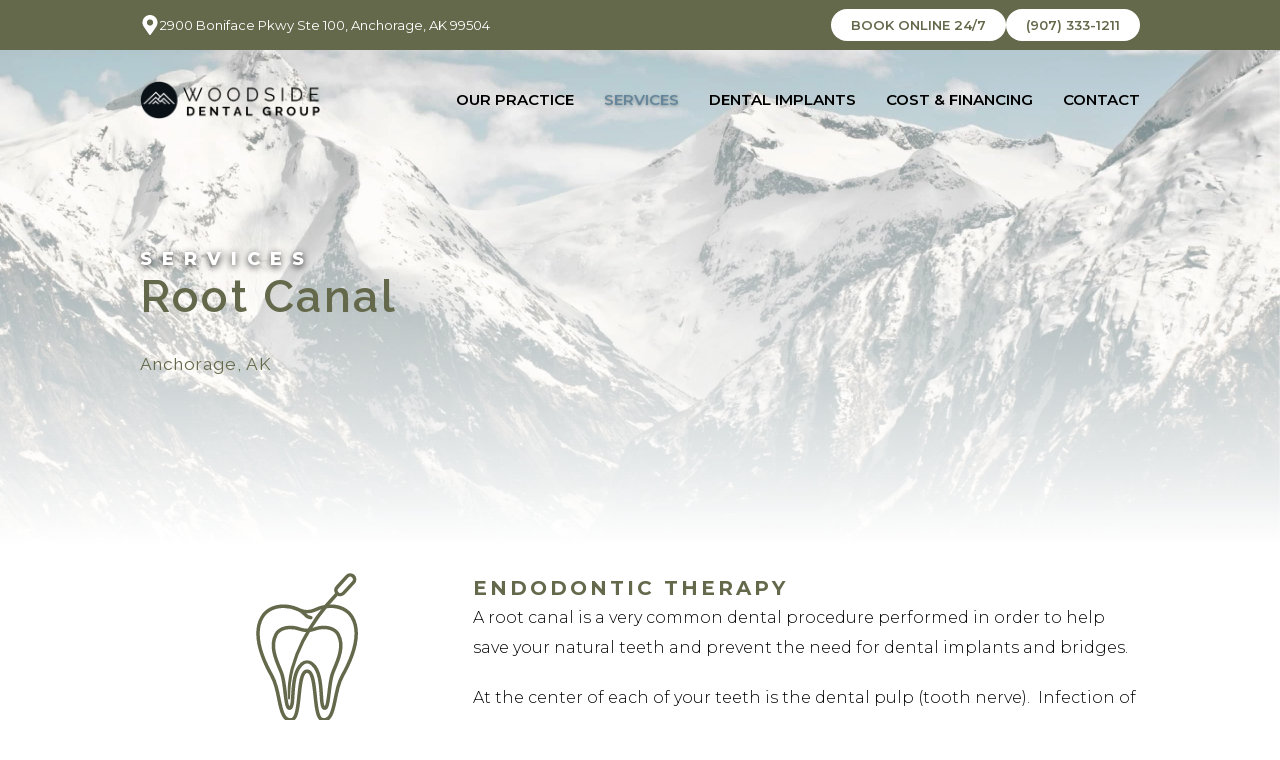

--- FILE ---
content_type: text/html; charset=UTF-8
request_url: https://woodsidedentalgroup.com/services/root-canals/
body_size: 65681
content:
<!doctype html>
<html lang="en-US" prefix="og: https://ogp.me/ns#">
<head><meta charset="UTF-8"><script>if(navigator.userAgent.match(/MSIE|Internet Explorer/i)||navigator.userAgent.match(/Trident\/7\..*?rv:11/i)){var href=document.location.href;if(!href.match(/[?&]nowprocket/)){if(href.indexOf("?")==-1){if(href.indexOf("#")==-1){document.location.href=href+"?nowprocket=1"}else{document.location.href=href.replace("#","?nowprocket=1#")}}else{if(href.indexOf("#")==-1){document.location.href=href+"&nowprocket=1"}else{document.location.href=href.replace("#","&nowprocket=1#")}}}}</script><script>(()=>{class RocketLazyLoadScripts{constructor(){this.v="2.0.4",this.userEvents=["keydown","keyup","mousedown","mouseup","mousemove","mouseover","mouseout","touchmove","touchstart","touchend","touchcancel","wheel","click","dblclick","input"],this.attributeEvents=["onblur","onclick","oncontextmenu","ondblclick","onfocus","onmousedown","onmouseenter","onmouseleave","onmousemove","onmouseout","onmouseover","onmouseup","onmousewheel","onscroll","onsubmit"]}async t(){this.i(),this.o(),/iP(ad|hone)/.test(navigator.userAgent)&&this.h(),this.u(),this.l(this),this.m(),this.k(this),this.p(this),this._(),await Promise.all([this.R(),this.L()]),this.lastBreath=Date.now(),this.S(this),this.P(),this.D(),this.O(),this.M(),await this.C(this.delayedScripts.normal),await this.C(this.delayedScripts.defer),await this.C(this.delayedScripts.async),await this.T(),await this.F(),await this.j(),await this.A(),window.dispatchEvent(new Event("rocket-allScriptsLoaded")),this.everythingLoaded=!0,this.lastTouchEnd&&await new Promise(t=>setTimeout(t,500-Date.now()+this.lastTouchEnd)),this.I(),this.H(),this.U(),this.W()}i(){this.CSPIssue=sessionStorage.getItem("rocketCSPIssue"),document.addEventListener("securitypolicyviolation",t=>{this.CSPIssue||"script-src-elem"!==t.violatedDirective||"data"!==t.blockedURI||(this.CSPIssue=!0,sessionStorage.setItem("rocketCSPIssue",!0))},{isRocket:!0})}o(){window.addEventListener("pageshow",t=>{this.persisted=t.persisted,this.realWindowLoadedFired=!0},{isRocket:!0}),window.addEventListener("pagehide",()=>{this.onFirstUserAction=null},{isRocket:!0})}h(){let t;function e(e){t=e}window.addEventListener("touchstart",e,{isRocket:!0}),window.addEventListener("touchend",function i(o){o.changedTouches[0]&&t.changedTouches[0]&&Math.abs(o.changedTouches[0].pageX-t.changedTouches[0].pageX)<10&&Math.abs(o.changedTouches[0].pageY-t.changedTouches[0].pageY)<10&&o.timeStamp-t.timeStamp<200&&(window.removeEventListener("touchstart",e,{isRocket:!0}),window.removeEventListener("touchend",i,{isRocket:!0}),"INPUT"===o.target.tagName&&"text"===o.target.type||(o.target.dispatchEvent(new TouchEvent("touchend",{target:o.target,bubbles:!0})),o.target.dispatchEvent(new MouseEvent("mouseover",{target:o.target,bubbles:!0})),o.target.dispatchEvent(new PointerEvent("click",{target:o.target,bubbles:!0,cancelable:!0,detail:1,clientX:o.changedTouches[0].clientX,clientY:o.changedTouches[0].clientY})),event.preventDefault()))},{isRocket:!0})}q(t){this.userActionTriggered||("mousemove"!==t.type||this.firstMousemoveIgnored?"keyup"===t.type||"mouseover"===t.type||"mouseout"===t.type||(this.userActionTriggered=!0,this.onFirstUserAction&&this.onFirstUserAction()):this.firstMousemoveIgnored=!0),"click"===t.type&&t.preventDefault(),t.stopPropagation(),t.stopImmediatePropagation(),"touchstart"===this.lastEvent&&"touchend"===t.type&&(this.lastTouchEnd=Date.now()),"click"===t.type&&(this.lastTouchEnd=0),this.lastEvent=t.type,t.composedPath&&t.composedPath()[0].getRootNode()instanceof ShadowRoot&&(t.rocketTarget=t.composedPath()[0]),this.savedUserEvents.push(t)}u(){this.savedUserEvents=[],this.userEventHandler=this.q.bind(this),this.userEvents.forEach(t=>window.addEventListener(t,this.userEventHandler,{passive:!1,isRocket:!0})),document.addEventListener("visibilitychange",this.userEventHandler,{isRocket:!0})}U(){this.userEvents.forEach(t=>window.removeEventListener(t,this.userEventHandler,{passive:!1,isRocket:!0})),document.removeEventListener("visibilitychange",this.userEventHandler,{isRocket:!0}),this.savedUserEvents.forEach(t=>{(t.rocketTarget||t.target).dispatchEvent(new window[t.constructor.name](t.type,t))})}m(){const t="return false",e=Array.from(this.attributeEvents,t=>"data-rocket-"+t),i="["+this.attributeEvents.join("],[")+"]",o="[data-rocket-"+this.attributeEvents.join("],[data-rocket-")+"]",s=(e,i,o)=>{o&&o!==t&&(e.setAttribute("data-rocket-"+i,o),e["rocket"+i]=new Function("event",o),e.setAttribute(i,t))};new MutationObserver(t=>{for(const n of t)"attributes"===n.type&&(n.attributeName.startsWith("data-rocket-")||this.everythingLoaded?n.attributeName.startsWith("data-rocket-")&&this.everythingLoaded&&this.N(n.target,n.attributeName.substring(12)):s(n.target,n.attributeName,n.target.getAttribute(n.attributeName))),"childList"===n.type&&n.addedNodes.forEach(t=>{if(t.nodeType===Node.ELEMENT_NODE)if(this.everythingLoaded)for(const i of[t,...t.querySelectorAll(o)])for(const t of i.getAttributeNames())e.includes(t)&&this.N(i,t.substring(12));else for(const e of[t,...t.querySelectorAll(i)])for(const t of e.getAttributeNames())this.attributeEvents.includes(t)&&s(e,t,e.getAttribute(t))})}).observe(document,{subtree:!0,childList:!0,attributeFilter:[...this.attributeEvents,...e]})}I(){this.attributeEvents.forEach(t=>{document.querySelectorAll("[data-rocket-"+t+"]").forEach(e=>{this.N(e,t)})})}N(t,e){const i=t.getAttribute("data-rocket-"+e);i&&(t.setAttribute(e,i),t.removeAttribute("data-rocket-"+e))}k(t){Object.defineProperty(HTMLElement.prototype,"onclick",{get(){return this.rocketonclick||null},set(e){this.rocketonclick=e,this.setAttribute(t.everythingLoaded?"onclick":"data-rocket-onclick","this.rocketonclick(event)")}})}S(t){function e(e,i){let o=e[i];e[i]=null,Object.defineProperty(e,i,{get:()=>o,set(s){t.everythingLoaded?o=s:e["rocket"+i]=o=s}})}e(document,"onreadystatechange"),e(window,"onload"),e(window,"onpageshow");try{Object.defineProperty(document,"readyState",{get:()=>t.rocketReadyState,set(e){t.rocketReadyState=e},configurable:!0}),document.readyState="loading"}catch(t){console.log("WPRocket DJE readyState conflict, bypassing")}}l(t){this.originalAddEventListener=EventTarget.prototype.addEventListener,this.originalRemoveEventListener=EventTarget.prototype.removeEventListener,this.savedEventListeners=[],EventTarget.prototype.addEventListener=function(e,i,o){o&&o.isRocket||!t.B(e,this)&&!t.userEvents.includes(e)||t.B(e,this)&&!t.userActionTriggered||e.startsWith("rocket-")||t.everythingLoaded?t.originalAddEventListener.call(this,e,i,o):(t.savedEventListeners.push({target:this,remove:!1,type:e,func:i,options:o}),"mouseenter"!==e&&"mouseleave"!==e||t.originalAddEventListener.call(this,e,t.savedUserEvents.push,o))},EventTarget.prototype.removeEventListener=function(e,i,o){o&&o.isRocket||!t.B(e,this)&&!t.userEvents.includes(e)||t.B(e,this)&&!t.userActionTriggered||e.startsWith("rocket-")||t.everythingLoaded?t.originalRemoveEventListener.call(this,e,i,o):t.savedEventListeners.push({target:this,remove:!0,type:e,func:i,options:o})}}J(t,e){this.savedEventListeners=this.savedEventListeners.filter(i=>{let o=i.type,s=i.target||window;return e!==o||t!==s||(this.B(o,s)&&(i.type="rocket-"+o),this.$(i),!1)})}H(){EventTarget.prototype.addEventListener=this.originalAddEventListener,EventTarget.prototype.removeEventListener=this.originalRemoveEventListener,this.savedEventListeners.forEach(t=>this.$(t))}$(t){t.remove?this.originalRemoveEventListener.call(t.target,t.type,t.func,t.options):this.originalAddEventListener.call(t.target,t.type,t.func,t.options)}p(t){let e;function i(e){return t.everythingLoaded?e:e.split(" ").map(t=>"load"===t||t.startsWith("load.")?"rocket-jquery-load":t).join(" ")}function o(o){function s(e){const s=o.fn[e];o.fn[e]=o.fn.init.prototype[e]=function(){return this[0]===window&&t.userActionTriggered&&("string"==typeof arguments[0]||arguments[0]instanceof String?arguments[0]=i(arguments[0]):"object"==typeof arguments[0]&&Object.keys(arguments[0]).forEach(t=>{const e=arguments[0][t];delete arguments[0][t],arguments[0][i(t)]=e})),s.apply(this,arguments),this}}if(o&&o.fn&&!t.allJQueries.includes(o)){const e={DOMContentLoaded:[],"rocket-DOMContentLoaded":[]};for(const t in e)document.addEventListener(t,()=>{e[t].forEach(t=>t())},{isRocket:!0});o.fn.ready=o.fn.init.prototype.ready=function(i){function s(){parseInt(o.fn.jquery)>2?setTimeout(()=>i.bind(document)(o)):i.bind(document)(o)}return"function"==typeof i&&(t.realDomReadyFired?!t.userActionTriggered||t.fauxDomReadyFired?s():e["rocket-DOMContentLoaded"].push(s):e.DOMContentLoaded.push(s)),o([])},s("on"),s("one"),s("off"),t.allJQueries.push(o)}e=o}t.allJQueries=[],o(window.jQuery),Object.defineProperty(window,"jQuery",{get:()=>e,set(t){o(t)}})}P(){const t=new Map;document.write=document.writeln=function(e){const i=document.currentScript,o=document.createRange(),s=i.parentElement;let n=t.get(i);void 0===n&&(n=i.nextSibling,t.set(i,n));const c=document.createDocumentFragment();o.setStart(c,0),c.appendChild(o.createContextualFragment(e)),s.insertBefore(c,n)}}async R(){return new Promise(t=>{this.userActionTriggered?t():this.onFirstUserAction=t})}async L(){return new Promise(t=>{document.addEventListener("DOMContentLoaded",()=>{this.realDomReadyFired=!0,t()},{isRocket:!0})})}async j(){return this.realWindowLoadedFired?Promise.resolve():new Promise(t=>{window.addEventListener("load",t,{isRocket:!0})})}M(){this.pendingScripts=[];this.scriptsMutationObserver=new MutationObserver(t=>{for(const e of t)e.addedNodes.forEach(t=>{"SCRIPT"!==t.tagName||t.noModule||t.isWPRocket||this.pendingScripts.push({script:t,promise:new Promise(e=>{const i=()=>{const i=this.pendingScripts.findIndex(e=>e.script===t);i>=0&&this.pendingScripts.splice(i,1),e()};t.addEventListener("load",i,{isRocket:!0}),t.addEventListener("error",i,{isRocket:!0}),setTimeout(i,1e3)})})})}),this.scriptsMutationObserver.observe(document,{childList:!0,subtree:!0})}async F(){await this.X(),this.pendingScripts.length?(await this.pendingScripts[0].promise,await this.F()):this.scriptsMutationObserver.disconnect()}D(){this.delayedScripts={normal:[],async:[],defer:[]},document.querySelectorAll("script[type$=rocketlazyloadscript]").forEach(t=>{t.hasAttribute("data-rocket-src")?t.hasAttribute("async")&&!1!==t.async?this.delayedScripts.async.push(t):t.hasAttribute("defer")&&!1!==t.defer||"module"===t.getAttribute("data-rocket-type")?this.delayedScripts.defer.push(t):this.delayedScripts.normal.push(t):this.delayedScripts.normal.push(t)})}async _(){await this.L();let t=[];document.querySelectorAll("script[type$=rocketlazyloadscript][data-rocket-src]").forEach(e=>{let i=e.getAttribute("data-rocket-src");if(i&&!i.startsWith("data:")){i.startsWith("//")&&(i=location.protocol+i);try{const o=new URL(i).origin;o!==location.origin&&t.push({src:o,crossOrigin:e.crossOrigin||"module"===e.getAttribute("data-rocket-type")})}catch(t){}}}),t=[...new Map(t.map(t=>[JSON.stringify(t),t])).values()],this.Y(t,"preconnect")}async G(t){if(await this.K(),!0!==t.noModule||!("noModule"in HTMLScriptElement.prototype))return new Promise(e=>{let i;function o(){(i||t).setAttribute("data-rocket-status","executed"),e()}try{if(navigator.userAgent.includes("Firefox/")||""===navigator.vendor||this.CSPIssue)i=document.createElement("script"),[...t.attributes].forEach(t=>{let e=t.nodeName;"type"!==e&&("data-rocket-type"===e&&(e="type"),"data-rocket-src"===e&&(e="src"),i.setAttribute(e,t.nodeValue))}),t.text&&(i.text=t.text),t.nonce&&(i.nonce=t.nonce),i.hasAttribute("src")?(i.addEventListener("load",o,{isRocket:!0}),i.addEventListener("error",()=>{i.setAttribute("data-rocket-status","failed-network"),e()},{isRocket:!0}),setTimeout(()=>{i.isConnected||e()},1)):(i.text=t.text,o()),i.isWPRocket=!0,t.parentNode.replaceChild(i,t);else{const i=t.getAttribute("data-rocket-type"),s=t.getAttribute("data-rocket-src");i?(t.type=i,t.removeAttribute("data-rocket-type")):t.removeAttribute("type"),t.addEventListener("load",o,{isRocket:!0}),t.addEventListener("error",i=>{this.CSPIssue&&i.target.src.startsWith("data:")?(console.log("WPRocket: CSP fallback activated"),t.removeAttribute("src"),this.G(t).then(e)):(t.setAttribute("data-rocket-status","failed-network"),e())},{isRocket:!0}),s?(t.fetchPriority="high",t.removeAttribute("data-rocket-src"),t.src=s):t.src="data:text/javascript;base64,"+window.btoa(unescape(encodeURIComponent(t.text)))}}catch(i){t.setAttribute("data-rocket-status","failed-transform"),e()}});t.setAttribute("data-rocket-status","skipped")}async C(t){const e=t.shift();return e?(e.isConnected&&await this.G(e),this.C(t)):Promise.resolve()}O(){this.Y([...this.delayedScripts.normal,...this.delayedScripts.defer,...this.delayedScripts.async],"preload")}Y(t,e){this.trash=this.trash||[];let i=!0;var o=document.createDocumentFragment();t.forEach(t=>{const s=t.getAttribute&&t.getAttribute("data-rocket-src")||t.src;if(s&&!s.startsWith("data:")){const n=document.createElement("link");n.href=s,n.rel=e,"preconnect"!==e&&(n.as="script",n.fetchPriority=i?"high":"low"),t.getAttribute&&"module"===t.getAttribute("data-rocket-type")&&(n.crossOrigin=!0),t.crossOrigin&&(n.crossOrigin=t.crossOrigin),t.integrity&&(n.integrity=t.integrity),t.nonce&&(n.nonce=t.nonce),o.appendChild(n),this.trash.push(n),i=!1}}),document.head.appendChild(o)}W(){this.trash.forEach(t=>t.remove())}async T(){try{document.readyState="interactive"}catch(t){}this.fauxDomReadyFired=!0;try{await this.K(),this.J(document,"readystatechange"),document.dispatchEvent(new Event("rocket-readystatechange")),await this.K(),document.rocketonreadystatechange&&document.rocketonreadystatechange(),await this.K(),this.J(document,"DOMContentLoaded"),document.dispatchEvent(new Event("rocket-DOMContentLoaded")),await this.K(),this.J(window,"DOMContentLoaded"),window.dispatchEvent(new Event("rocket-DOMContentLoaded"))}catch(t){console.error(t)}}async A(){try{document.readyState="complete"}catch(t){}try{await this.K(),this.J(document,"readystatechange"),document.dispatchEvent(new Event("rocket-readystatechange")),await this.K(),document.rocketonreadystatechange&&document.rocketonreadystatechange(),await this.K(),this.J(window,"load"),window.dispatchEvent(new Event("rocket-load")),await this.K(),window.rocketonload&&window.rocketonload(),await this.K(),this.allJQueries.forEach(t=>t(window).trigger("rocket-jquery-load")),await this.K(),this.J(window,"pageshow");const t=new Event("rocket-pageshow");t.persisted=this.persisted,window.dispatchEvent(t),await this.K(),window.rocketonpageshow&&window.rocketonpageshow({persisted:this.persisted})}catch(t){console.error(t)}}async K(){Date.now()-this.lastBreath>45&&(await this.X(),this.lastBreath=Date.now())}async X(){return document.hidden?new Promise(t=>setTimeout(t)):new Promise(t=>requestAnimationFrame(t))}B(t,e){return e===document&&"readystatechange"===t||(e===document&&"DOMContentLoaded"===t||(e===window&&"DOMContentLoaded"===t||(e===window&&"load"===t||e===window&&"pageshow"===t)))}static run(){(new RocketLazyLoadScripts).t()}}RocketLazyLoadScripts.run()})();</script>
	
	<meta name="viewport" content="width=device-width, initial-scale=1">
	<link rel="profile" href="https://gmpg.org/xfn/11">
		<style>img:is([sizes="auto" i], [sizes^="auto," i]) { contain-intrinsic-size: 3000px 1500px }</style>
	
<!-- Search Engine Optimization by Rank Math PRO - https://rankmath.com/ -->
<title>Root Canals | Woodside Dental Group</title>
<link data-rocket-prefetch href="https://connect.facebook.net" rel="dns-prefetch">
<link data-rocket-prefetch href="https://www.googletagmanager.com" rel="dns-prefetch">
<link data-rocket-prefetch href="https://fonts.googleapis.com" rel="dns-prefetch">
<link data-rocket-prefetch href="https://connect.podium.com" rel="dns-prefetch">
<link data-rocket-prefetch href="https://acsbapp.com" rel="dns-prefetch">
<link data-rocket-preload as="style" href="https://fonts.googleapis.com/css?family=Montserrat%3A100%2C100italic%2C200%2C200italic%2C300%2C300italic%2C400%2C400italic%2C500%2C500italic%2C600%2C600italic%2C700%2C700italic%2C800%2C800italic%2C900%2C900italic%7CRaleway%3A100%2C100italic%2C200%2C200italic%2C300%2C300italic%2C400%2C400italic%2C500%2C500italic%2C600%2C600italic%2C700%2C700italic%2C800%2C800italic%2C900%2C900italic&#038;display=swap" rel="preload">
<link href="https://fonts.googleapis.com/css?family=Montserrat%3A100%2C100italic%2C200%2C200italic%2C300%2C300italic%2C400%2C400italic%2C500%2C500italic%2C600%2C600italic%2C700%2C700italic%2C800%2C800italic%2C900%2C900italic%7CRaleway%3A100%2C100italic%2C200%2C200italic%2C300%2C300italic%2C400%2C400italic%2C500%2C500italic%2C600%2C600italic%2C700%2C700italic%2C800%2C800italic%2C900%2C900italic&#038;display=swap" media="print" onload="this.media=&#039;all&#039;" rel="stylesheet">
<noscript><link rel="stylesheet" href="https://fonts.googleapis.com/css?family=Montserrat%3A100%2C100italic%2C200%2C200italic%2C300%2C300italic%2C400%2C400italic%2C500%2C500italic%2C600%2C600italic%2C700%2C700italic%2C800%2C800italic%2C900%2C900italic%7CRaleway%3A100%2C100italic%2C200%2C200italic%2C300%2C300italic%2C400%2C400italic%2C500%2C500italic%2C600%2C600italic%2C700%2C700italic%2C800%2C800italic%2C900%2C900italic&#038;display=swap"></noscript><link rel="preload" data-rocket-preload as="image" href="https://woodsidedentalgroup.com/wp-content/uploads/2023/10/Woodside-Dental-Group-background-image.webp" fetchpriority="high">
<meta name="description" content="A root canal is a very common dental procedure performed in order to help save your natural teeth and prevent the need for dental implants and bridges."/>
<meta name="robots" content="follow, index, max-snippet:-1, max-video-preview:-1, max-image-preview:large"/>
<link rel="canonical" href="https://woodsidedentalgroup.com/services/root-canals/" />
<meta property="og:locale" content="en_US" />
<meta property="og:type" content="article" />
<meta property="og:title" content="Root Canals | Woodside Dental Group" />
<meta property="og:description" content="A root canal is a very common dental procedure performed in order to help save your natural teeth and prevent the need for dental implants and bridges." />
<meta property="og:url" content="https://woodsidedentalgroup.com/services/root-canals/" />
<meta property="og:site_name" content="Woodside Dental Group" />
<meta property="og:updated_time" content="2025-02-06T20:57:23+00:00" />
<meta property="og:image" content="https://woodsidedentalgroup.com/wp-content/uploads/2023/02/Woodside-Dental-Group-Default-Social-Share-Image.jpg" />
<meta property="og:image:secure_url" content="https://woodsidedentalgroup.com/wp-content/uploads/2023/02/Woodside-Dental-Group-Default-Social-Share-Image.jpg" />
<meta property="og:image:width" content="1200" />
<meta property="og:image:height" content="630" />
<meta property="og:image:alt" content="root canal" />
<meta property="og:image:type" content="image/jpeg" />
<meta name="twitter:card" content="summary_large_image" />
<meta name="twitter:title" content="Root Canals | Woodside Dental Group" />
<meta name="twitter:description" content="A root canal is a very common dental procedure performed in order to help save your natural teeth and prevent the need for dental implants and bridges." />
<meta name="twitter:image" content="https://woodsidedentalgroup.com/wp-content/uploads/2023/02/Woodside-Dental-Group-Default-Social-Share-Image.jpg" />
<meta name="twitter:label1" content="Time to read" />
<meta name="twitter:data1" content="9 minutes" />
<script type="application/ld+json" class="rank-math-schema-pro">{"@context":"https://schema.org","@graph":[{"@type":"WebSite","@id":"https://woodsidedentalgroup.com/#website","url":"https://woodsidedentalgroup.com/","name":"Woodside Dental Group","publisher":{"@id":"https://woodsidedentalgroup.com/#dentist"},"inLanguage":"en-US"},{"@type":"Organization","@id":"https://woodsidedentalgroup.com/#organization","name":"Woodside Dental Group","logo":{"@type":"ImageObject","@id":"https://woodsidedentalgroup.com/#logo","url":"https://woodsidedentalgroup.com/wp-content/uploads/2023/02/Woodside-Dental-Group-Square.jpg","contentUrl":"https://woodsidedentalgroup.com/wp-content/uploads/2023/02/Woodside-Dental-Group-Square.jpg","caption":"Woodside Dental Group","inLanguage":"en-US","width":"512","height":"512"}},{"@type":"WebSite","@id":"https://woodsidedentalgroup.com/#website","url":"https://woodsidedentalgroup.com","name":"Woodside Dental Group","publisher":{"@id":"https://woodsidedentalgroup.com/#organization"},"inLanguage":"en-US"},{"@type":"ImageObject","@id":"https://woodsidedentalgroup.com/wp-content/uploads/2023/02/Woodside-Dental-Group-Default-Social-Share-Image.jpg","url":"https://woodsidedentalgroup.com/wp-content/uploads/2023/02/Woodside-Dental-Group-Default-Social-Share-Image.jpg","width":"1200","height":"630","inLanguage":"en-US"},{"@type":"WebPage","@id":"https://woodsidedentalgroup.com/services/root-canals/#webpage","url":"https://woodsidedentalgroup.com/services/root-canals/","name":"Root Canals | Woodside Dental Group","datePublished":"2022-10-13T19:37:07+00:00","dateModified":"2025-02-06T20:57:23+00:00","isPartOf":{"@id":"https://woodsidedentalgroup.com/#website"},"primaryImageOfPage":{"@id":"https://woodsidedentalgroup.com/wp-content/uploads/2023/02/Woodside-Dental-Group-Default-Social-Share-Image.jpg"},"inLanguage":"en-US"},{"@type":"Service","name":"Root Canals | Woodside Dental Group","description":"A root canal is a very common dental procedure performed in order to help save your natural teeth and prevent the need for dental implants and bridges.","serviceType":"Dental","offers":{"@type":"Offer","availability":"InStock"},"image":{"@id":"https://woodsidedentalgroup.com/wp-content/uploads/2023/02/Woodside-Dental-Group-Default-Social-Share-Image.jpg"},"@id":"https://woodsidedentalgroup.com/services/root-canals/#schema-34953","mainEntityOfPage":{"@id":"https://woodsidedentalgroup.com/services/root-canals/#webpage"}}]}</script>
<!-- /Rank Math WordPress SEO plugin -->

<link href='https://fonts.gstatic.com' crossorigin rel='preconnect' />
<link rel="alternate" type="application/rss+xml" title="Woodside Dental Group &raquo; Feed" href="https://woodsidedentalgroup.com/feed/" />
<link rel="alternate" type="application/rss+xml" title="Woodside Dental Group &raquo; Comments Feed" href="https://woodsidedentalgroup.com/comments/feed/" />
<style id='wp-emoji-styles-inline-css'>

	img.wp-smiley, img.emoji {
		display: inline !important;
		border: none !important;
		box-shadow: none !important;
		height: 1em !important;
		width: 1em !important;
		margin: 0 0.07em !important;
		vertical-align: -0.1em !important;
		background: none !important;
		padding: 0 !important;
	}
</style>
<style id='global-styles-inline-css'>
:root{--wp--preset--aspect-ratio--square: 1;--wp--preset--aspect-ratio--4-3: 4/3;--wp--preset--aspect-ratio--3-4: 3/4;--wp--preset--aspect-ratio--3-2: 3/2;--wp--preset--aspect-ratio--2-3: 2/3;--wp--preset--aspect-ratio--16-9: 16/9;--wp--preset--aspect-ratio--9-16: 9/16;--wp--preset--color--black: #000000;--wp--preset--color--cyan-bluish-gray: #abb8c3;--wp--preset--color--white: #ffffff;--wp--preset--color--pale-pink: #f78da7;--wp--preset--color--vivid-red: #cf2e2e;--wp--preset--color--luminous-vivid-orange: #ff6900;--wp--preset--color--luminous-vivid-amber: #fcb900;--wp--preset--color--light-green-cyan: #7bdcb5;--wp--preset--color--vivid-green-cyan: #00d084;--wp--preset--color--pale-cyan-blue: #8ed1fc;--wp--preset--color--vivid-cyan-blue: #0693e3;--wp--preset--color--vivid-purple: #9b51e0;--wp--preset--gradient--vivid-cyan-blue-to-vivid-purple: linear-gradient(135deg,rgba(6,147,227,1) 0%,rgb(155,81,224) 100%);--wp--preset--gradient--light-green-cyan-to-vivid-green-cyan: linear-gradient(135deg,rgb(122,220,180) 0%,rgb(0,208,130) 100%);--wp--preset--gradient--luminous-vivid-amber-to-luminous-vivid-orange: linear-gradient(135deg,rgba(252,185,0,1) 0%,rgba(255,105,0,1) 100%);--wp--preset--gradient--luminous-vivid-orange-to-vivid-red: linear-gradient(135deg,rgba(255,105,0,1) 0%,rgb(207,46,46) 100%);--wp--preset--gradient--very-light-gray-to-cyan-bluish-gray: linear-gradient(135deg,rgb(238,238,238) 0%,rgb(169,184,195) 100%);--wp--preset--gradient--cool-to-warm-spectrum: linear-gradient(135deg,rgb(74,234,220) 0%,rgb(151,120,209) 20%,rgb(207,42,186) 40%,rgb(238,44,130) 60%,rgb(251,105,98) 80%,rgb(254,248,76) 100%);--wp--preset--gradient--blush-light-purple: linear-gradient(135deg,rgb(255,206,236) 0%,rgb(152,150,240) 100%);--wp--preset--gradient--blush-bordeaux: linear-gradient(135deg,rgb(254,205,165) 0%,rgb(254,45,45) 50%,rgb(107,0,62) 100%);--wp--preset--gradient--luminous-dusk: linear-gradient(135deg,rgb(255,203,112) 0%,rgb(199,81,192) 50%,rgb(65,88,208) 100%);--wp--preset--gradient--pale-ocean: linear-gradient(135deg,rgb(255,245,203) 0%,rgb(182,227,212) 50%,rgb(51,167,181) 100%);--wp--preset--gradient--electric-grass: linear-gradient(135deg,rgb(202,248,128) 0%,rgb(113,206,126) 100%);--wp--preset--gradient--midnight: linear-gradient(135deg,rgb(2,3,129) 0%,rgb(40,116,252) 100%);--wp--preset--font-size--small: 13px;--wp--preset--font-size--medium: 20px;--wp--preset--font-size--large: 36px;--wp--preset--font-size--x-large: 42px;--wp--preset--spacing--20: 0.44rem;--wp--preset--spacing--30: 0.67rem;--wp--preset--spacing--40: 1rem;--wp--preset--spacing--50: 1.5rem;--wp--preset--spacing--60: 2.25rem;--wp--preset--spacing--70: 3.38rem;--wp--preset--spacing--80: 5.06rem;--wp--preset--shadow--natural: 6px 6px 9px rgba(0, 0, 0, 0.2);--wp--preset--shadow--deep: 12px 12px 50px rgba(0, 0, 0, 0.4);--wp--preset--shadow--sharp: 6px 6px 0px rgba(0, 0, 0, 0.2);--wp--preset--shadow--outlined: 6px 6px 0px -3px rgba(255, 255, 255, 1), 6px 6px rgba(0, 0, 0, 1);--wp--preset--shadow--crisp: 6px 6px 0px rgba(0, 0, 0, 1);}:root { --wp--style--global--content-size: 800px;--wp--style--global--wide-size: 1200px; }:where(body) { margin: 0; }.wp-site-blocks > .alignleft { float: left; margin-right: 2em; }.wp-site-blocks > .alignright { float: right; margin-left: 2em; }.wp-site-blocks > .aligncenter { justify-content: center; margin-left: auto; margin-right: auto; }:where(.wp-site-blocks) > * { margin-block-start: 24px; margin-block-end: 0; }:where(.wp-site-blocks) > :first-child { margin-block-start: 0; }:where(.wp-site-blocks) > :last-child { margin-block-end: 0; }:root { --wp--style--block-gap: 24px; }:root :where(.is-layout-flow) > :first-child{margin-block-start: 0;}:root :where(.is-layout-flow) > :last-child{margin-block-end: 0;}:root :where(.is-layout-flow) > *{margin-block-start: 24px;margin-block-end: 0;}:root :where(.is-layout-constrained) > :first-child{margin-block-start: 0;}:root :where(.is-layout-constrained) > :last-child{margin-block-end: 0;}:root :where(.is-layout-constrained) > *{margin-block-start: 24px;margin-block-end: 0;}:root :where(.is-layout-flex){gap: 24px;}:root :where(.is-layout-grid){gap: 24px;}.is-layout-flow > .alignleft{float: left;margin-inline-start: 0;margin-inline-end: 2em;}.is-layout-flow > .alignright{float: right;margin-inline-start: 2em;margin-inline-end: 0;}.is-layout-flow > .aligncenter{margin-left: auto !important;margin-right: auto !important;}.is-layout-constrained > .alignleft{float: left;margin-inline-start: 0;margin-inline-end: 2em;}.is-layout-constrained > .alignright{float: right;margin-inline-start: 2em;margin-inline-end: 0;}.is-layout-constrained > .aligncenter{margin-left: auto !important;margin-right: auto !important;}.is-layout-constrained > :where(:not(.alignleft):not(.alignright):not(.alignfull)){max-width: var(--wp--style--global--content-size);margin-left: auto !important;margin-right: auto !important;}.is-layout-constrained > .alignwide{max-width: var(--wp--style--global--wide-size);}body .is-layout-flex{display: flex;}.is-layout-flex{flex-wrap: wrap;align-items: center;}.is-layout-flex > :is(*, div){margin: 0;}body .is-layout-grid{display: grid;}.is-layout-grid > :is(*, div){margin: 0;}body{padding-top: 0px;padding-right: 0px;padding-bottom: 0px;padding-left: 0px;}a:where(:not(.wp-element-button)){text-decoration: underline;}:root :where(.wp-element-button, .wp-block-button__link){background-color: #32373c;border-width: 0;color: #fff;font-family: inherit;font-size: inherit;line-height: inherit;padding: calc(0.667em + 2px) calc(1.333em + 2px);text-decoration: none;}.has-black-color{color: var(--wp--preset--color--black) !important;}.has-cyan-bluish-gray-color{color: var(--wp--preset--color--cyan-bluish-gray) !important;}.has-white-color{color: var(--wp--preset--color--white) !important;}.has-pale-pink-color{color: var(--wp--preset--color--pale-pink) !important;}.has-vivid-red-color{color: var(--wp--preset--color--vivid-red) !important;}.has-luminous-vivid-orange-color{color: var(--wp--preset--color--luminous-vivid-orange) !important;}.has-luminous-vivid-amber-color{color: var(--wp--preset--color--luminous-vivid-amber) !important;}.has-light-green-cyan-color{color: var(--wp--preset--color--light-green-cyan) !important;}.has-vivid-green-cyan-color{color: var(--wp--preset--color--vivid-green-cyan) !important;}.has-pale-cyan-blue-color{color: var(--wp--preset--color--pale-cyan-blue) !important;}.has-vivid-cyan-blue-color{color: var(--wp--preset--color--vivid-cyan-blue) !important;}.has-vivid-purple-color{color: var(--wp--preset--color--vivid-purple) !important;}.has-black-background-color{background-color: var(--wp--preset--color--black) !important;}.has-cyan-bluish-gray-background-color{background-color: var(--wp--preset--color--cyan-bluish-gray) !important;}.has-white-background-color{background-color: var(--wp--preset--color--white) !important;}.has-pale-pink-background-color{background-color: var(--wp--preset--color--pale-pink) !important;}.has-vivid-red-background-color{background-color: var(--wp--preset--color--vivid-red) !important;}.has-luminous-vivid-orange-background-color{background-color: var(--wp--preset--color--luminous-vivid-orange) !important;}.has-luminous-vivid-amber-background-color{background-color: var(--wp--preset--color--luminous-vivid-amber) !important;}.has-light-green-cyan-background-color{background-color: var(--wp--preset--color--light-green-cyan) !important;}.has-vivid-green-cyan-background-color{background-color: var(--wp--preset--color--vivid-green-cyan) !important;}.has-pale-cyan-blue-background-color{background-color: var(--wp--preset--color--pale-cyan-blue) !important;}.has-vivid-cyan-blue-background-color{background-color: var(--wp--preset--color--vivid-cyan-blue) !important;}.has-vivid-purple-background-color{background-color: var(--wp--preset--color--vivid-purple) !important;}.has-black-border-color{border-color: var(--wp--preset--color--black) !important;}.has-cyan-bluish-gray-border-color{border-color: var(--wp--preset--color--cyan-bluish-gray) !important;}.has-white-border-color{border-color: var(--wp--preset--color--white) !important;}.has-pale-pink-border-color{border-color: var(--wp--preset--color--pale-pink) !important;}.has-vivid-red-border-color{border-color: var(--wp--preset--color--vivid-red) !important;}.has-luminous-vivid-orange-border-color{border-color: var(--wp--preset--color--luminous-vivid-orange) !important;}.has-luminous-vivid-amber-border-color{border-color: var(--wp--preset--color--luminous-vivid-amber) !important;}.has-light-green-cyan-border-color{border-color: var(--wp--preset--color--light-green-cyan) !important;}.has-vivid-green-cyan-border-color{border-color: var(--wp--preset--color--vivid-green-cyan) !important;}.has-pale-cyan-blue-border-color{border-color: var(--wp--preset--color--pale-cyan-blue) !important;}.has-vivid-cyan-blue-border-color{border-color: var(--wp--preset--color--vivid-cyan-blue) !important;}.has-vivid-purple-border-color{border-color: var(--wp--preset--color--vivid-purple) !important;}.has-vivid-cyan-blue-to-vivid-purple-gradient-background{background: var(--wp--preset--gradient--vivid-cyan-blue-to-vivid-purple) !important;}.has-light-green-cyan-to-vivid-green-cyan-gradient-background{background: var(--wp--preset--gradient--light-green-cyan-to-vivid-green-cyan) !important;}.has-luminous-vivid-amber-to-luminous-vivid-orange-gradient-background{background: var(--wp--preset--gradient--luminous-vivid-amber-to-luminous-vivid-orange) !important;}.has-luminous-vivid-orange-to-vivid-red-gradient-background{background: var(--wp--preset--gradient--luminous-vivid-orange-to-vivid-red) !important;}.has-very-light-gray-to-cyan-bluish-gray-gradient-background{background: var(--wp--preset--gradient--very-light-gray-to-cyan-bluish-gray) !important;}.has-cool-to-warm-spectrum-gradient-background{background: var(--wp--preset--gradient--cool-to-warm-spectrum) !important;}.has-blush-light-purple-gradient-background{background: var(--wp--preset--gradient--blush-light-purple) !important;}.has-blush-bordeaux-gradient-background{background: var(--wp--preset--gradient--blush-bordeaux) !important;}.has-luminous-dusk-gradient-background{background: var(--wp--preset--gradient--luminous-dusk) !important;}.has-pale-ocean-gradient-background{background: var(--wp--preset--gradient--pale-ocean) !important;}.has-electric-grass-gradient-background{background: var(--wp--preset--gradient--electric-grass) !important;}.has-midnight-gradient-background{background: var(--wp--preset--gradient--midnight) !important;}.has-small-font-size{font-size: var(--wp--preset--font-size--small) !important;}.has-medium-font-size{font-size: var(--wp--preset--font-size--medium) !important;}.has-large-font-size{font-size: var(--wp--preset--font-size--large) !important;}.has-x-large-font-size{font-size: var(--wp--preset--font-size--x-large) !important;}
:root :where(.wp-block-pullquote){font-size: 1.5em;line-height: 1.6;}
</style>
<link data-minify="1" rel='stylesheet' id='hello-elementor-css' href='https://woodsidedentalgroup.com/wp-content/cache/min/1/wp-content/themes/hello-elementor/assets/css/reset.css?ver=1768699146' media='all' />
<link data-minify="1" rel='stylesheet' id='hello-elementor-theme-style-css' href='https://woodsidedentalgroup.com/wp-content/cache/min/1/wp-content/themes/hello-elementor/assets/css/theme.css?ver=1768699146' media='all' />
<link data-minify="1" rel='stylesheet' id='hello-elementor-header-footer-css' href='https://woodsidedentalgroup.com/wp-content/cache/min/1/wp-content/themes/hello-elementor/assets/css/header-footer.css?ver=1768699146' media='all' />
<link rel='stylesheet' id='elementor-frontend-css' href='https://woodsidedentalgroup.com/wp-content/uploads/elementor/css/custom-frontend.min.css?ver=1768699142' media='all' />
<link rel='stylesheet' id='elementor-post-5-css' href='https://woodsidedentalgroup.com/wp-content/uploads/elementor/css/post-5.css?ver=1768699142' media='all' />
<link data-minify="1" rel='stylesheet' id='font-awesome-all-css' href='https://woodsidedentalgroup.com/wp-content/cache/min/1/wp-content/plugins/jet-menu/assets/public/lib/font-awesome/css/all.min.css?ver=1768699146' media='all' />
<link rel='stylesheet' id='font-awesome-v4-shims-css' href='https://woodsidedentalgroup.com/wp-content/plugins/jet-menu/assets/public/lib/font-awesome/css/v4-shims.min.css?ver=5.12.0' media='all' />
<link data-minify="1" rel='stylesheet' id='jet-menu-public-styles-css' href='https://woodsidedentalgroup.com/wp-content/cache/min/1/wp-content/plugins/jet-menu/assets/public/css/public.css?ver=1768699146' media='all' />
<link rel='stylesheet' id='widget-icon-box-css' href='https://woodsidedentalgroup.com/wp-content/uploads/elementor/css/custom-widget-icon-box.min.css?ver=1768699142' media='all' />
<link rel='stylesheet' id='e-sticky-css' href='https://woodsidedentalgroup.com/wp-content/plugins/elementor-pro/assets/css/modules/sticky.min.css?ver=3.33.1' media='all' />
<link rel='stylesheet' id='widget-image-css' href='https://woodsidedentalgroup.com/wp-content/plugins/elementor/assets/css/widget-image.min.css?ver=3.33.2' media='all' />
<link rel='stylesheet' id='e-animation-fadeIn-css' href='https://woodsidedentalgroup.com/wp-content/plugins/elementor/assets/lib/animations/styles/fadeIn.min.css?ver=3.33.2' media='all' />
<link rel='stylesheet' id='widget-menu-anchor-css' href='https://woodsidedentalgroup.com/wp-content/plugins/elementor/assets/css/widget-menu-anchor.min.css?ver=3.33.2' media='all' />
<link rel='stylesheet' id='widget-heading-css' href='https://woodsidedentalgroup.com/wp-content/plugins/elementor/assets/css/widget-heading.min.css?ver=3.33.2' media='all' />
<link rel='stylesheet' id='widget-google_maps-css' href='https://woodsidedentalgroup.com/wp-content/plugins/elementor/assets/css/widget-google_maps.min.css?ver=3.33.2' media='all' />
<link rel='stylesheet' id='widget-divider-css' href='https://woodsidedentalgroup.com/wp-content/plugins/elementor/assets/css/widget-divider.min.css?ver=3.33.2' media='all' />
<link rel='stylesheet' id='widget-social-icons-css' href='https://woodsidedentalgroup.com/wp-content/plugins/elementor/assets/css/widget-social-icons.min.css?ver=3.33.2' media='all' />
<link rel='stylesheet' id='e-apple-webkit-css' href='https://woodsidedentalgroup.com/wp-content/uploads/elementor/css/custom-apple-webkit.min.css?ver=1768699142' media='all' />
<link rel='stylesheet' id='e-animation-fadeInUp-css' href='https://woodsidedentalgroup.com/wp-content/plugins/elementor/assets/lib/animations/styles/fadeInUp.min.css?ver=3.33.2' media='all' />
<link rel='stylesheet' id='e-animation-zoomIn-css' href='https://woodsidedentalgroup.com/wp-content/plugins/elementor/assets/lib/animations/styles/zoomIn.min.css?ver=3.33.2' media='all' />
<link rel='stylesheet' id='e-popup-css' href='https://woodsidedentalgroup.com/wp-content/plugins/elementor-pro/assets/css/conditionals/popup.min.css?ver=3.33.1' media='all' />
<link rel='stylesheet' id='widget-video-css' href='https://woodsidedentalgroup.com/wp-content/plugins/elementor/assets/css/widget-video.min.css?ver=3.33.2' media='all' />
<link data-minify="1" rel='stylesheet' id='jet-tabs-frontend-css' href='https://woodsidedentalgroup.com/wp-content/cache/min/1/wp-content/plugins/jet-tabs/assets/css/jet-tabs-frontend.css?ver=1768699146' media='all' />
<link data-minify="1" rel='stylesheet' id='swiper-css' href='https://woodsidedentalgroup.com/wp-content/cache/min/1/wp-content/plugins/elementor/assets/lib/swiper/v8/css/swiper.min.css?ver=1768699146' media='all' />
<link data-minify="1" rel='stylesheet' id='jet-tricks-frontend-css' href='https://woodsidedentalgroup.com/wp-content/cache/min/1/wp-content/plugins/jet-tricks/assets/css/jet-tricks-frontend.css?ver=1768699146' media='all' />
<link data-minify="1" rel='stylesheet' id='font-awesome-5-all-css' href='https://woodsidedentalgroup.com/wp-content/cache/min/1/wp-content/plugins/elementor/assets/lib/font-awesome/css/all.min.css?ver=1768699146' media='all' />
<link rel='stylesheet' id='font-awesome-4-shim-css' href='https://woodsidedentalgroup.com/wp-content/plugins/elementor/assets/lib/font-awesome/css/v4-shims.min.css?ver=3.33.2' media='all' />
<link rel='stylesheet' id='e-animation-fadeInRight-css' href='https://woodsidedentalgroup.com/wp-content/plugins/elementor/assets/lib/animations/styles/fadeInRight.min.css?ver=3.33.2' media='all' />
<link rel='stylesheet' id='elementor-post-148-css' href='https://woodsidedentalgroup.com/wp-content/uploads/elementor/css/post-148.css?ver=1768700911' media='all' />
<link rel='stylesheet' id='elementor-post-8883-css' href='https://woodsidedentalgroup.com/wp-content/uploads/elementor/css/post-8883.css?ver=1768699144' media='all' />
<link rel='stylesheet' id='elementor-post-566-css' href='https://woodsidedentalgroup.com/wp-content/uploads/elementor/css/post-566.css?ver=1768699144' media='all' />
<link rel='stylesheet' id='elementor-post-4885-css' href='https://woodsidedentalgroup.com/wp-content/uploads/elementor/css/post-4885.css?ver=1768699144' media='all' />
<link rel='stylesheet' id='elementor-post-9580-css' href='https://woodsidedentalgroup.com/wp-content/uploads/elementor/css/post-9580.css?ver=1768699144' media='all' />
<link rel='stylesheet' id='elementor-post-9547-css' href='https://woodsidedentalgroup.com/wp-content/uploads/elementor/css/post-9547.css?ver=1768699144' media='all' />


<script src="https://woodsidedentalgroup.com/wp-includes/js/jquery/jquery.min.js?ver=3.7.1" id="jquery-core-js"></script>
<script src="https://woodsidedentalgroup.com/wp-includes/js/jquery/jquery-migrate.min.js?ver=3.4.1" id="jquery-migrate-js" data-rocket-defer defer></script>
<script src="https://woodsidedentalgroup.com/wp-content/plugins/elementor/assets/lib/font-awesome/js/v4-shims.min.js?ver=3.33.2" id="font-awesome-4-shim-js" data-rocket-defer defer></script>
<link rel="https://api.w.org/" href="https://woodsidedentalgroup.com/wp-json/" /><link rel="alternate" title="JSON" type="application/json" href="https://woodsidedentalgroup.com/wp-json/wp/v2/pages/148" /><link rel="EditURI" type="application/rsd+xml" title="RSD" href="https://woodsidedentalgroup.com/xmlrpc.php?rsd" />
<meta name="generator" content="WordPress 6.8.3" />
<link rel='shortlink' href='https://woodsidedentalgroup.com/?p=148' />
<link rel="alternate" title="oEmbed (JSON)" type="application/json+oembed" href="https://woodsidedentalgroup.com/wp-json/oembed/1.0/embed?url=https%3A%2F%2Fwoodsidedentalgroup.com%2Fservices%2Froot-canals%2F" />
<link rel="alternate" title="oEmbed (XML)" type="text/xml+oembed" href="https://woodsidedentalgroup.com/wp-json/oembed/1.0/embed?url=https%3A%2F%2Fwoodsidedentalgroup.com%2Fservices%2Froot-canals%2F&#038;format=xml" />
<!-- Google Tag Manager -->
<script>(function(w,d,s,l,i){w[l]=w[l]||[];w[l].push({'gtm.start':
new Date().getTime(),event:'gtm.js'});var f=d.getElementsByTagName(s)[0],
j=d.createElement(s),dl=l!='dataLayer'?'&l='+l:'';j.async=true;j.src=
'https://www.googletagmanager.com/gtm.js?id='+i+dl;f.parentNode.insertBefore(j,f);
})(window,document,'script','dataLayer','GTM-W68M67F');</script>
<!-- End Google Tag Manager -->

<meta name="facebook-domain-verification" content="jv94ddizcokicdsyme337ol74jko8a" /><meta name="generator" content="Elementor 3.33.2; features: e_font_icon_svg, additional_custom_breakpoints; settings: css_print_method-external, google_font-enabled, font_display-auto">
<script type="text/javascript" defer async src="https://cdn.trustindex.io/assets/js/richsnippet.js?c626c0100570g397"></script>
			<style>
				.e-con.e-parent:nth-of-type(n+4):not(.e-lazyloaded):not(.e-no-lazyload),
				.e-con.e-parent:nth-of-type(n+4):not(.e-lazyloaded):not(.e-no-lazyload) * {
					background-image: none !important;
				}
				@media screen and (max-height: 1024px) {
					.e-con.e-parent:nth-of-type(n+3):not(.e-lazyloaded):not(.e-no-lazyload),
					.e-con.e-parent:nth-of-type(n+3):not(.e-lazyloaded):not(.e-no-lazyload) * {
						background-image: none !important;
					}
				}
				@media screen and (max-height: 640px) {
					.e-con.e-parent:nth-of-type(n+2):not(.e-lazyloaded):not(.e-no-lazyload),
					.e-con.e-parent:nth-of-type(n+2):not(.e-lazyloaded):not(.e-no-lazyload) * {
						background-image: none !important;
					}
				}
			</style>
			<link rel="icon" href="https://woodsidedentalgroup.com/wp-content/uploads/2023/01/cropped-10-32x32.png" sizes="32x32" />
<link rel="icon" href="https://woodsidedentalgroup.com/wp-content/uploads/2023/01/cropped-10-192x192.png" sizes="192x192" />
<link rel="apple-touch-icon" href="https://woodsidedentalgroup.com/wp-content/uploads/2023/01/cropped-10-180x180.png" />
<meta name="msapplication-TileImage" content="https://woodsidedentalgroup.com/wp-content/uploads/2023/01/cropped-10-270x270.png" />
		<style id="wp-custom-css">
			/*Drop down hover effects*/

.dropdown-item {
	transition: all 0.3s ease;
}

.dropdown-item:hover {
	letter-spacing: 0.50px;
	transition: all 0.3s ease;
}

.dropdown-item:hover a {
	font-weight: 500!important;
}

/* Video Widget Styling */
.vid-player .elementor-widget-container {
    border-radius: clamp(12px, 0.9168rem + 0.1735vw, 20px);
    box-shadow: 0px 10px 20px -5px rgba(0,0,0,0.3);
}

.vid-player svg {
	filter: drop-shadow(0px 0px 12px rgba(0, 0, 0, 0.69));
	width: 75px;
	height: auto;
}

@media (max-width: 767px) {
	.vid-player svg {
		width: 65px!important;
	}
	.slider-vid-player svg {
		width: 65px!important;
	}
}

.vid-player:hover svg {
	fill: var(--e-global-color-accent);
	transform: scale(0.9);
}

/* Video Lightbox Styling */
.elementor-lightbox iframe {
    border-radius: 10px;
}

@media (max-width: 3840px) {
	.elementor-lightbox .elementor-video-container .elementor-video-landscape {
	width: 55vw!important;
}
}

@media (max-width: 1920px) {
	.elementor-lightbox .elementor-video-container .elementor-video-landscape {
	width: 75vw!important;
}
}

@media (max-width: 767px) {
	.elementor-lightbox .elementor-video-container .elementor-video-landscape {
	width: 90vw!important;
}
}

/*Bullet point color*/

li::marker {
	color: #383b27;
}

/*Superscript styling*/
.superscript {
    vertical-align: super;
    font-size: 0.875rem;
}

/* Menu anchor settings */
.anchor {
	width: 100%;
	position: absolute;
	top: -135px;
	left: 0;
}

@media (max-width: 767px) {
	.anchor {
		top: -125px;
	}
}

/*Top of page container*/
.top-of-page-container {
	min-height: 40vh;
	padding-top: 200px;
	padding-bottom: 150px;
	background: linear-gradient(0deg, rgba(255,255,255,1), rgba(255,255,255,0.4)), url(https://woodsidedentalgroup.com/wp-content/uploads/2023/10/Woodside-Dental-Group-background-image.webp);
	background-position: top center;
	background-repeat: no-repeat;
	background-size: cover;
}

@media (max-width: 767px) {.top-of-page-container {
	padding-top: 150px;
	padding-bottom: 120px;
	}
}

/*DI pages parent container*/
.di-parent-container {
	background: linear-gradient(90deg, rgba(255,255,255,1) 40%,rgba(255,255,255,0.4)), url(https://woodsidedentalgroup.com/wp-content/uploads/2023/10/Woodside-Dental-Group-background-image.webp);
	background-position: center center;
	background-repeat: no-repeat;
	background-size: cover;
	padding-top: 150px;
	padding-bottom: 150px;
}

@media (max-width: 767px) {.di-parent-container {
	background: linear-gradient(90deg, rgba(255,255,255,1), rgba(255,255,255,0.9) 30%, rgba(255,255,255,0.4)), url(https://woodsidedentalgroup.com/wp-content/uploads/2023/10/Woodside-Dental-Group-background-image.webp);
	background-position: 50% 0%;
	background-repeat: no-repeat;
	background-size: cover;
	padding-top: 150px;
	padding-bottom: 120px;
	}
}

/*Navigation buttons styling OLD*/
.nav-button {
	border-radius: 10px;
	box-shadow: rgba(0, 0, 0, 0.19) 0px 10px 20px, rgba(0, 0, 0, 0.23) 0px 6px 6px;
}

.nav-button:hover a {
	color: white!important;
	background-color: #65869A!important;
	box-shadow: rgba(0, 0, 0, 0.19) 0px 10px 20px, rgba(0, 0, 0, 0.23) 0px 6px 6px;
}

/*Navigation buttons styling NEW*/
.nav-btn-container {
	border-radius: 10px;
	box-shadow: rgba(0, 0, 0, 0.3) 0px 5px 15px!important;
}

.nav-btn-container:hover {
	box-shadow: rgba(0, 0, 0, 0.5) 0px 5px 15px!important;
}

.nav-heading .elementor-heading-title {
	color: var(--e-global-color-text)!important;
	transition: all 0.3s;
}

.nav-btn-container:hover > .nav-heading .elementor-heading-title {
	color: var(--e-global-color-accent)!important;
	transition: all 0.3s;
}

/* HTML Button Global Styling */
.html-button .button-text {
    font-family: var(--e-global-typography-d24500b-font-family), Sans-Serif;
    font-size: var(--e-global-typography-d24500b-font-size);
    font-weight: var(--e-global-typography-d24500b-font-weight);
    line-height: var(--e-global-typography-d24500b-line-height);
    letter-spacing: var(--e-global-typography-d24500b-letter-spacing);
    word-spacing: var(--e-global-typography-d24500b-word-spacing);
}

.html-btn-content-wrapper {
    display: flex;
    justify-content: center;
}

.solid-btn-1 {
    border: none!important;
    background: var(--e-global-color-primary)!important;
    color: white!important;
}

.solid-btn-1:hover {
    background: var(--e-global-color-0aedab4)!important;
}

.solid-btn-2 {
    border: none!important;
    background: var(--e-global-color-secondary)!important;
    color: var(--e-global-color-primary)!important;
}

.solid-btn-2:hover {
    background: var(--e-global-color-accent)!important;
    color: var(--e-global-color-secondary)!important;
    box-shadow: 0px 3px 7px rgba(0,0,0,0.2)!important;
}

.gradient-btn {
    border: none!important;
    background: linear-gradient(to right,
    var(--e-global-color-primary),
    var(--e-global-color-0aedab4))!important;
    color: var(--e-global-color-secondary)!important;
}

.gradient-btn:hover {
    background: linear-gradient(to right,
    var(--e-global-color-primary),
    var(--e-global-color-primary))!important;
    color: var(--e-global-color-secondary)!important;
}

.outline-btn-1 {
		background: transparent!important;
		border: 1px solid var(--e-global-color-primary)!important;
		color: var(--e-global-color-primary)!important;
}

.outline-btn-1:hover {
		background: var(--e-global-color-primary)!important;
		color: var(--e-global-color-secondary)!important;
}

.outline-btn-2 {
		background: transparent!important;
		border: 1px solid var(--e-global-color-secondary)!important;
		color: var(--e-global-color-secondary)!important;
}

.outline-btn-2:hover {
		background: var(--e-global-color-secondary)!important;
		color: var(--e-global-color-primary)!important;
}

/*Improved animations stylesheet*/
@keyframes RollIn {
    from {
        opacity: 0;
        transform: translate3d(-10%,0,0) rotate3d(0,0,1,-30deg);
    }

    to {
        opacity: 1;
        transform: none
    }
}

.elementor-element.rollIn {
    animation-name: RollIn
}

@keyframes ZoomIn {
    from {
        opacity: 0;
        transform: scale3d(0.8,0.8,0.8);
    }

    80% {
        opacity: 1;
				transform: none;
    }
}

.elementor-element.zoomIn {
    animation-name: ZoomIn
}

@keyframes fadeDown {
    from {
        opacity: 0;
        transform: translate3d(0,-10%,0)
    }

    to {
        opacity: 1;
        transform: none
    }
}

.elementor-element.fadeInDown {
    animation-name: fadeDown
}

@keyframes fadeLeft {
    from {
        opacity: 0;
        transform: translate3d(-10%,0,0)
    }

    to {
        opacity: 1;
        transform: none
    }
}

.elementor-element.fadeInLeft {
    animation-name: fadeLeft
}

@keyframes fadeRight {
    from {
        opacity: 0;
        transform: translate3d(10%,0,0)
    }

    to {
        opacity: 1;
        transform: none
    }
}

.elementor-element.fadeInRight {
    animation-name: fadeRight
}

@keyframes fadeUp {
    from {
        opacity: 0;
        transform: translate3d(0,10%,0)
    }

    to {
        opacity: 1;
        transform: none
    }
}

.elementor-element.fadeInUp {
    animation-name: fadeUp
}

/*Vertical line heading style*/
.line-heading {
	padding-left: 20px;
	border-left: 4px solid #64694b!important;
}

/*FAQ widget styling*/
.jet-accordion__item {
	width: 100%;
	flex-grow: 1;
	align-self: flex-start;
}

.jet-accordion__inner {
	flex-flow: row wrap;
	grid-column-gap: 20px;
}

@media (max-width: 767px) {
	.jet-accordion__item {
	width: 100%;
	flex-grow: 1;
	align-self: flex-start;
}

.jet-accordion__inner {
	flex-flow: row wrap;
	grid-column-gap: 20px;
}
}

/*Homepage hero container*/
.homepage-hero-container {
	min-height: 80vh;
	background: radial-gradient(at top left, rgba(255,255,255,1) 20%,rgba(255,255,255,0)), url(https://woodsidedentalgroup.com/wp-content/uploads/2023/01/Woodside-Dental-Group-background-image.jpeg);
	background-position: center bottom;
	background-repeat: no-repeat;
	background-size: cover;
	box-shadow: rgba(0, 0, 0, 0.40) 0px 60px 90px -30px, rgba(100, 105, 75, 0.25) 0px 30px 90px -30px;
}

@media (max-width: 1366px) {.homepage-hero-container {
	min-height: 85vh;
	}
}

@media (max-width: 767px) {.homepage-hero-container {
	min-height: 80vh;
	background: radial-gradient(at top left, rgba(255,255,255,1) 15%,rgba(255,255,255,0)), url(https://woodsidedentalgroup.com/wp-content/uploads/2023/01/Woodside-Dental-Group-background-image.jpeg);
	background-position: 30% 0%;
	background-repeat: no-repeat;
	background-size: cover;
	}
}
		</style>
		<noscript><style id="rocket-lazyload-nojs-css">.rll-youtube-player, [data-lazy-src]{display:none !important;}</style></noscript><meta name="generator" content="WP Rocket 3.20.1.2" data-wpr-features="wpr_delay_js wpr_defer_js wpr_minify_js wpr_lazyload_images wpr_lazyload_iframes wpr_preconnect_external_domains wpr_oci wpr_minify_css wpr_preload_links wpr_desktop" /></head>
<body class="wp-singular page-template page-template-elementor_header_footer page page-id-148 page-child parent-pageid-691 wp-custom-logo wp-embed-responsive wp-theme-hello-elementor hello-elementor-default jet-desktop-menu-active elementor-default elementor-template-full-width elementor-kit-5 elementor-page elementor-page-148">

<script defer src="https://connect.podium.com/widget.js#ORG_TOKEN=1509b7e3-f7e3-4ba1-a7ec-8c3c46a1bfb6" id="podium-widget" data-organization-api-token="1509b7e3-f7e3-4ba1-a7ec-8c3c46a1bfb6"></script>

<!-- Google Tag Manager (noscript) -->
<noscript><iframe src="https://www.googletagmanager.com/ns.html?id=GTM-W68M67F"
height="0" width="0" style="display:none;visibility:hidden"></iframe></noscript>
<!-- End Google Tag Manager (noscript) -->
<a class="skip-link screen-reader-text" href="#content">Skip to content</a>

		<header  data-elementor-type="header" data-elementor-id="8883" class="elementor elementor-8883 elementor-location-header" data-elementor-post-type="elementor_library">
			<div  class="elementor-element elementor-element-9c3f43d e-flex e-con-boxed e-con e-parent" data-id="9c3f43d" data-element_type="container" data-settings="{&quot;background_background&quot;:&quot;classic&quot;,&quot;jet_parallax_layout_list&quot;:[],&quot;sticky&quot;:&quot;top&quot;,&quot;sticky_on&quot;:[&quot;widescreen&quot;,&quot;desktop&quot;,&quot;laptop&quot;,&quot;tablet_extra&quot;,&quot;tablet&quot;,&quot;mobile_extra&quot;,&quot;mobile&quot;],&quot;sticky_offset&quot;:0,&quot;sticky_effects_offset&quot;:0,&quot;sticky_anchor_link_offset&quot;:0}">
					<div  class="e-con-inner">
				<div class="elementor-element elementor-element-dcda279 elementor-position-left elementor-mobile-position-left elementor-view-default elementor-widget elementor-widget-global elementor-global-10465 elementor-widget-icon-box" data-id="dcda279" data-element_type="widget" data-widget_type="icon-box.default">
				<div class="elementor-widget-container">
							<div class="elementor-icon-box-wrapper">

						<div class="elementor-icon-box-icon">
				<a href="https://www.google.com/maps/place/Woodside+Dental+Group/@61.1941264,-149.781138,15.22z/data=!4m5!3m4!1s0x56c897a6b67b7029:0xc25c8dd25c2f33e2!8m2!3d61.1942598!4d-149.7792583" target="_blank" class="elementor-icon" tabindex="-1" aria-label="2900 Boniface Pkwy Ste 100, Anchorage, AK 99504">
				<svg aria-hidden="true" class="e-font-icon-svg e-fas-map-marker-alt" viewBox="0 0 384 512" xmlns="http://www.w3.org/2000/svg"><path d="M172.268 501.67C26.97 291.031 0 269.413 0 192 0 85.961 85.961 0 192 0s192 85.961 192 192c0 77.413-26.97 99.031-172.268 309.67-9.535 13.774-29.93 13.773-39.464 0zM192 272c44.183 0 80-35.817 80-80s-35.817-80-80-80-80 35.817-80 80 35.817 80 80 80z"></path></svg>				</a>
			</div>
			
						<div class="elementor-icon-box-content">

									<div class="elementor-icon-box-title">
						<a href="https://www.google.com/maps/place/Woodside+Dental+Group/@61.1941264,-149.781138,15.22z/data=!4m5!3m4!1s0x56c897a6b67b7029:0xc25c8dd25c2f33e2!8m2!3d61.1942598!4d-149.7792583" target="_blank" >
							2900 Boniface Pkwy Ste 100, Anchorage, AK 99504						</a>
					</div>
				
				
			</div>
			
		</div>
						</div>
				</div>
		<div class="elementor-element elementor-element-c9d8397 e-con-full elementor-hidden-mobile e-flex e-con e-child" data-id="c9d8397" data-element_type="container" data-settings="{&quot;jet_parallax_layout_list&quot;:[]}">
				<div class="elementor-element elementor-element-48b04f0 solid-btn-3 elementor-widget elementor-widget-global elementor-global-10047 elementor-widget-button" data-id="48b04f0" data-element_type="widget" data-widget_type="button.default">
				<div class="elementor-widget-container">
									<div class="elementor-button-wrapper">
					<a class="elementor-button elementor-button-link elementor-size-sm" href="https://app.meetaxle.com/onlinescheduling.aspx?practice=Woodside%20Dental%20Group" target="_blank">
						<span class="elementor-button-content-wrapper">
									<span class="elementor-button-text">BOOK ONLINE 24/7</span>
					</span>
					</a>
				</div>
								</div>
				</div>
				<div class="elementor-element elementor-element-b298630 solid-btn-3 elementor-widget elementor-widget-button" data-id="b298630" data-element_type="widget" data-widget_type="button.default">
				<div class="elementor-widget-container">
									<div class="elementor-button-wrapper">
					<a class="elementor-button elementor-button-link elementor-size-sm" href="tel:+19073331211">
						<span class="elementor-button-content-wrapper">
									<span class="elementor-button-text">(907) 333-1211</span>
					</span>
					</a>
				</div>
								</div>
				</div>
				</div>
					</div>
				</div>
		<div  class="elementor-element elementor-element-2781a646 animated-slow c-box e-flex e-con-boxed elementor-invisible e-con e-parent" data-id="2781a646" data-element_type="container" data-settings="{&quot;jet_parallax_layout_list&quot;:[],&quot;sticky&quot;:&quot;top&quot;,&quot;sticky_effects_offset&quot;:40,&quot;animation&quot;:&quot;fadeIn&quot;,&quot;sticky_offset&quot;:50,&quot;sticky_offset_mobile&quot;:40,&quot;sticky_on&quot;:[&quot;widescreen&quot;,&quot;desktop&quot;,&quot;laptop&quot;,&quot;tablet_extra&quot;,&quot;tablet&quot;,&quot;mobile_extra&quot;,&quot;mobile&quot;],&quot;sticky_anchor_link_offset&quot;:0}">
					<div  class="e-con-inner">
		<div class="elementor-element elementor-element-63388fec e-con-full e-flex e-con e-child" data-id="63388fec" data-element_type="container" data-settings="{&quot;jet_parallax_layout_list&quot;:[]}">
				<div class="elementor-element elementor-element-358992d1 logo e-transform elementor-widget elementor-widget-image" data-id="358992d1" data-element_type="widget" data-settings="{&quot;_transform_scale_effect_hover&quot;:{&quot;unit&quot;:&quot;px&quot;,&quot;size&quot;:0.90000000000000002220446049250313080847263336181640625,&quot;sizes&quot;:[]},&quot;_transform_scale_effect_hover_widescreen&quot;:{&quot;unit&quot;:&quot;px&quot;,&quot;size&quot;:&quot;&quot;,&quot;sizes&quot;:[]},&quot;_transform_scale_effect_hover_laptop&quot;:{&quot;unit&quot;:&quot;px&quot;,&quot;size&quot;:&quot;&quot;,&quot;sizes&quot;:[]},&quot;_transform_scale_effect_hover_tablet_extra&quot;:{&quot;unit&quot;:&quot;px&quot;,&quot;size&quot;:&quot;&quot;,&quot;sizes&quot;:[]},&quot;_transform_scale_effect_hover_tablet&quot;:{&quot;unit&quot;:&quot;px&quot;,&quot;size&quot;:&quot;&quot;,&quot;sizes&quot;:[]},&quot;_transform_scale_effect_hover_mobile_extra&quot;:{&quot;unit&quot;:&quot;px&quot;,&quot;size&quot;:&quot;&quot;,&quot;sizes&quot;:[]},&quot;_transform_scale_effect_hover_mobile&quot;:{&quot;unit&quot;:&quot;px&quot;,&quot;size&quot;:&quot;&quot;,&quot;sizes&quot;:[]}}" data-widget_type="image.default">
				<div class="elementor-widget-container">
																<a href="https://woodsidedentalgroup.com">
							<img fetchpriority="high" width="5572" height="1182" src="https://woodsidedentalgroup.com/wp-content/uploads/2023/01/cropped-Woodside-DG-Logo.png" class="attachment-full size-full wp-image-5316" alt="" srcset="https://woodsidedentalgroup.com/wp-content/uploads/2023/01/cropped-Woodside-DG-Logo.png 5572w, https://woodsidedentalgroup.com/wp-content/uploads/2023/01/cropped-Woodside-DG-Logo-300x64.png 300w, https://woodsidedentalgroup.com/wp-content/uploads/2023/01/cropped-Woodside-DG-Logo-1024x217.png 1024w, https://woodsidedentalgroup.com/wp-content/uploads/2023/01/cropped-Woodside-DG-Logo-768x163.png 768w, https://woodsidedentalgroup.com/wp-content/uploads/2023/01/cropped-Woodside-DG-Logo-1536x326.png 1536w, https://woodsidedentalgroup.com/wp-content/uploads/2023/01/cropped-Woodside-DG-Logo-2048x434.png 2048w" sizes="(max-width: 5572px) 100vw, 5572px" />								</a>
															</div>
				</div>
				</div>
		<div class="elementor-element elementor-element-251eb5e0 e-con-full e-flex e-con e-child" data-id="251eb5e0" data-element_type="container" data-settings="{&quot;jet_parallax_layout_list&quot;:[]}">
				<div class="elementor-element elementor-element-58642b83 elementor-hidden-tablet_extra elementor-hidden-tablet elementor-hidden-mobile_extra elementor-hidden-mobile elementor-widget elementor-widget-jet-mega-menu" data-id="58642b83" data-element_type="widget" data-widget_type="jet-mega-menu.default">
				<div class="elementor-widget-container">
					<div class="menu-main-menu-container"><div class="jet-menu-container"><div class="jet-menu-inner"><ul class="jet-menu jet-menu--animation-type-fade"><li id="jet-menu-item-9255" class="jet-menu-item jet-menu-item-type-post_type jet-menu-item-object-page jet-menu-item-has-children jet-no-roll-up jet-simple-menu-item jet-regular-item jet-menu-item-9255"><a href="https://woodsidedentalgroup.com/team/" class="top-level-link"><div class="jet-menu-item-wrapper"><div class="jet-menu-title">Our Practice</div><i class="jet-dropdown-arrow fa fa-angle-down"></i></div></a>
<ul  class="jet-sub-menu">
	<li id="jet-menu-item-174" class="dropdown-item jet-menu-item jet-menu-item-type-post_type jet-menu-item-object-page jet-no-roll-up jet-simple-menu-item jet-regular-item jet-menu-item-174 jet-sub-menu-item"><a href="https://woodsidedentalgroup.com/team/" class="sub-level-link"><div class="jet-menu-item-wrapper"><div class="jet-menu-title">Meet Our Team</div></div></a></li>
	<li id="jet-menu-item-170" class="dropdown-item jet-menu-item jet-menu-item-type-post_type jet-menu-item-object-page jet-no-roll-up jet-simple-menu-item jet-regular-item jet-menu-item-170 jet-sub-menu-item"><a href="https://woodsidedentalgroup.com/first-visit-expectations/" class="sub-level-link"><div class="jet-menu-item-wrapper"><div class="jet-menu-title">First Visit Expectations</div></div></a></li>
	<li id="jet-menu-item-186" class="dropdown-item jet-menu-item jet-menu-item-type-custom jet-menu-item-object-custom jet-no-roll-up jet-simple-menu-item jet-regular-item jet-menu-item-186 jet-sub-menu-item"><a href="#reviews" class="sub-level-link"><div class="jet-menu-item-wrapper"><div class="jet-menu-title">Patient Reviews</div></div></a></li>
	<li id="jet-menu-item-6728" class="dropdown-item jet-menu-item jet-menu-item-type-post_type jet-menu-item-object-page jet-no-roll-up jet-simple-menu-item jet-regular-item jet-menu-item-6728 jet-sub-menu-item"><a href="https://woodsidedentalgroup.com/gallery/" class="sub-level-link"><div class="jet-menu-item-wrapper"><div class="jet-menu-title">Before &#038; After Gallery</div></div></a></li>
	<li id="jet-menu-item-3720" class="dropdown-item jet-menu-item jet-menu-item-type-post_type jet-menu-item-object-page jet-no-roll-up jet-simple-menu-item jet-regular-item jet-menu-item-3720 jet-sub-menu-item"><a href="https://woodsidedentalgroup.com/sedation-dentistry/" class="sub-level-link"><div class="jet-menu-item-wrapper"><div class="jet-menu-title">Oral &#038; IV Sedation</div></div></a></li>
	<li id="jet-menu-item-181" class="dropdown-item jet-menu-item jet-menu-item-type-post_type jet-menu-item-object-page jet-no-roll-up jet-simple-menu-item jet-regular-item jet-menu-item-181 jet-sub-menu-item"><a href="https://woodsidedentalgroup.com/technology/" class="sub-level-link"><div class="jet-menu-item-wrapper"><div class="jet-menu-title">Technology</div></div></a></li>
	<li id="jet-menu-item-4416" class="dropdown-item jet-menu-item jet-menu-item-type-custom jet-menu-item-object-custom jet-no-roll-up jet-simple-menu-item jet-regular-item jet-menu-item-4416 jet-sub-menu-item"><a target="_blank" href="https://app.meetaxle.com/EmbedPreviewForm.aspx?FormId=10107A1A46,5,225,226AAIsNewPatient" class="sub-level-link"><div class="jet-menu-item-wrapper"><div class="jet-menu-title">New Patient Forms</div></div></a></li>
</ul>
</li>
<li id="jet-menu-item-2541" class="jet-menu-item jet-menu-item-type-post_type jet-menu-item-object-page jet-current-page-ancestor jet-no-roll-up jet-mega-menu-item jet-mega-menu-position-relative-item jet-regular-item jet-menu-item-has-children jet-current-menu-item jet-menu-item-2541"><a href="https://woodsidedentalgroup.com/services/" class="top-level-link"><div class="jet-menu-item-wrapper"><div class="jet-menu-title">Services</div><i class="jet-dropdown-arrow fa fa-angle-down"></i></div></a><div class="jet-sub-mega-menu" data-template-id="2975">		<div data-elementor-type="wp-post" data-elementor-id="2975" class="elementor elementor-2975" data-elementor-post-type="jet-menu">
				<div class="elementor-element elementor-element-9deaa51 elementor-hidden-tablet_extra elementor-hidden-tablet elementor-hidden-mobile_extra elementor-hidden-mobile e-flex e-con-boxed e-con e-parent" data-id="9deaa51" data-element_type="container" data-settings="{&quot;jet_parallax_layout_list&quot;:[]}">
					<div  class="e-con-inner">
				<div class="elementor-element elementor-element-36b7f16 elementor-hidden-widescreen elementor-hidden-desktop elementor-hidden-laptop elementor-widget__width-inherit elementor-widget elementor-widget-heading" data-id="36b7f16" data-element_type="widget" data-widget_type="heading.default">
				<div class="elementor-widget-container">
					<span class="elementor-heading-title elementor-size-default"><a href="https://woodsidedentalgroup.com/services/">View All Services</a></span>				</div>
				</div>
		<div class="elementor-element elementor-element-e85b7dd e-con-full e-flex e-con e-child" data-id="e85b7dd" data-element_type="container" data-settings="{&quot;jet_parallax_layout_list&quot;:[]}">
				<div class="elementor-element elementor-element-2ae6553 elementor-align-left e-transform dropdown-item elementor-icon-list--layout-traditional elementor-list-item-link-full_width elementor-widget elementor-widget-icon-list" data-id="2ae6553" data-element_type="widget" data-settings="{&quot;_transform_scale_effect_hover&quot;:{&quot;unit&quot;:&quot;px&quot;,&quot;size&quot;:1.0500000000000000444089209850062616169452667236328125,&quot;sizes&quot;:[]},&quot;_transform_scale_effect_hover_widescreen&quot;:{&quot;unit&quot;:&quot;px&quot;,&quot;size&quot;:&quot;&quot;,&quot;sizes&quot;:[]},&quot;_transform_scale_effect_hover_laptop&quot;:{&quot;unit&quot;:&quot;px&quot;,&quot;size&quot;:&quot;&quot;,&quot;sizes&quot;:[]},&quot;_transform_scale_effect_hover_tablet_extra&quot;:{&quot;unit&quot;:&quot;px&quot;,&quot;size&quot;:&quot;&quot;,&quot;sizes&quot;:[]},&quot;_transform_scale_effect_hover_tablet&quot;:{&quot;unit&quot;:&quot;px&quot;,&quot;size&quot;:&quot;&quot;,&quot;sizes&quot;:[]},&quot;_transform_scale_effect_hover_mobile_extra&quot;:{&quot;unit&quot;:&quot;px&quot;,&quot;size&quot;:&quot;&quot;,&quot;sizes&quot;:[]},&quot;_transform_scale_effect_hover_mobile&quot;:{&quot;unit&quot;:&quot;px&quot;,&quot;size&quot;:&quot;&quot;,&quot;sizes&quot;:[]}}" data-widget_type="icon-list.default">
				<div class="elementor-widget-container">
							<ul class="elementor-icon-list-items">
							<li class="elementor-icon-list-item">
											<a href="https://woodsidedentalgroup.com/services/cosmetic-dentistry/">

												<span class="elementor-icon-list-icon">
							<svg xmlns="http://www.w3.org/2000/svg" id="Capa_1" height="512" viewBox="0 0 512 512" width="512"><g><path d="m511.291 194.365c-.887-1.892-2.508-3.279-4.425-3.918-10.205-5.062-20.594-10.071-30.653-14.919-13.831-6.666-28.132-13.558-42.025-20.629-7.987-4.065-16.404-8.822-25.316-13.857-46.242-26.129-103.421-58.447-152.876-20.629-25.583-19.511-56.343-22.326-93.812-8.641-3.889 1.421-5.89 5.725-4.47 9.614 1.421 3.889 5.726 5.89 9.614 4.47 34.789-12.707 61.4-9.565 83.749 9.885 2.822 2.455 7.021 2.455 9.843 0 42.555-37.037 94.63-7.607 140.575 18.355 9.058 5.118 17.613 9.953 25.891 14.166 14.037 7.144 28.413 14.073 42.316 20.774 3.005 1.448 6.04 2.91 9.089 4.384-41.226 5.091-129.153 14.422-222.688 14.856-.023 0-.108-.001-.174-.001-93.561-.433-181.496-9.764-222.723-14.855 3.05-1.474 6.084-2.936 9.089-4.384 13.903-6.701 59.152-29.823 68.211-34.942 8.083-4.567 16.441-9.291 24.902-13.727l1.519-.793c3.671-1.915 5.094-6.444 3.178-10.114-1.916-3.671-6.446-5.095-10.114-3.178l-1.532.799c-8.683 4.553-17.145 9.335-25.329 13.96-8.913 5.036-53.514 27.822-67.345 34.488-10.059 4.848-20.448 9.857-30.654 14.919-1.917.639-3.537 2.026-4.423 3.917-1.234 2.633-.835 5.742 1.025 7.978 9.458 11.365 18.804 22.413 25.89 30.767l1.965 2.317c43.926 51.802 85.416 100.732 142.366 131.455 28.276 15.255 56.16 22.883 84.044 22.883s55.769-7.628 84.047-22.883c56.95-30.724 98.44-79.653 142.367-131.457l1.963-2.315c10.513-12.394 18.497-21.883 25.891-30.767 1.86-2.235 2.259-5.344 1.025-7.978zm-156.995 25.534c8.445-.517 16.69-1.074 24.685-1.661v17.122c0 .16-.13.29-.29.29h-24.105c-.16 0-.29-.13-.29-.29zm-41.938 2.11c9.139-.357 18.135-.777 26.944-1.248v14.599 14.001c0 .405-.329.734-.734.734h-25.477c-.404 0-.733-.329-.733-.734zm-48.993 1.207c11.343-.107 22.586-.34 33.659-.675v25.503c0 1.131-.92 2.051-2.051 2.051h-29.557c-1.131 0-2.051-.92-2.051-2.051zm-48.729-.686c11.073.337 22.315.573 33.659.683v24.83c0 1.131-.92 2.051-2.051 2.051h-29.557c-1.131 0-2.051-.92-2.051-2.051zm-41.938 12.83v-14.6c8.81.472 17.803.893 26.944 1.25v26.033 1.318c0 .405-.329.734-.733.734h-25.477c-.405 0-.734-.329-.734-.734zm-39.679-17.123c7.996.587 16.239 1.145 24.685 1.662v15.461c0 .16-.13.29-.29.29h-24.105c-.16 0-.29-.13-.29-.29zm337.957 7.491c-42.986 50.694-83.588 98.577-138.049 127.958-26.331 14.205-51.493 21.11-76.928 21.11h-.048c-25.417-.009-50.563-6.914-76.876-21.109-54.462-29.381-95.063-77.263-138.049-127.957 0 0-10.441-12.319-15.345-18.144 8.852 1.124 20.509 2.527 34.392 4.029 20.977 38.273 52.893 68.361 94.951 89.471 32.507 16.316 66.314 24.511 100.201 24.509 25.272-.001 50.592-4.56 75.43-13.709l1.015-.371c3.888-1.421 5.889-5.726 4.467-9.615-1.421-3.889-5.728-5.89-9.615-4.467l-1.032.377c-54.17 19.952-110.79 16.451-163.74-10.125-35.848-17.993-63.744-42.906-83.167-74.151 12.047 1.196 25.286 2.405 39.444 3.546v18.278c0 8.428 6.856 15.284 15.284 15.284h24.105c.12 0 .235-.015.354-.018.648 8.081 7.418 14.463 15.663 14.463h25.477c3.218 0 6.211-.975 8.706-2.641 2.631 1.663 5.736 2.641 9.072 2.641h29.557c3.553 0 6.853-1.095 9.586-2.962 2.734 1.867 6.034 2.962 9.586 2.962h29.557c3.411 0 6.584-1.017 9.251-2.749 2.527 1.732 5.579 2.749 8.867 2.749h25.477c8.245 0 15.015-6.381 15.663-14.463.119.003.235.018.354.018h24.105c8.428 0 15.284-6.856 15.284-15.284v-18.277c13.555-1.093 26.263-2.248 37.894-3.394-17.883 28.645-43.002 52.04-74.908 69.674-3.623 2.003-4.938 6.564-2.935 10.188 2.003 3.623 6.563 4.939 10.188 2.935 37.766-20.872 66.72-49.346 86.168-84.702 14.566-1.565 26.757-3.031 35.936-4.196-4.032 4.79-15.342 18.142-15.342 18.142z"></path><path d="m454.007 385.393c-13.827-4.773-21.984-19.418-24.849-25.493-1.468-3.112-4.641-5.123-8.082-5.123s-6.613 2.011-8.082 5.123c0 0 0 0-.001.001-2.865 6.075-11.021 20.719-24.848 25.492-3.597 1.242-6.013 4.634-6.013 8.441 0 3.808 2.416 7.2 6.013 8.441 13.827 4.773 21.984 19.417 24.848 25.492 1.468 3.113 4.641 5.124 8.083 5.124s6.615-2.011 8.083-5.124c2.865-6.075 11.021-20.719 24.848-25.491 3.597-1.242 6.013-4.634 6.013-8.442-.001-3.807-2.417-7.199-6.013-8.441zm-32.931 26.225c-3.869-5.894-9.421-12.653-16.831-17.784 7.41-5.131 12.961-11.89 16.831-17.784 3.869 5.894 9.42 12.653 16.83 17.784-7.409 5.131-12.961 11.89-16.83 17.784z"></path><path d="m58.355 70.243c20.062 6.925 31.761 27.887 35.86 36.578 1.581 3.353 4.866 5.435 8.574 5.435s6.993-2.083 8.574-5.435c4.098-8.691 15.798-29.653 35.859-36.578 3.814-1.316 6.377-4.914 6.377-8.953s-2.563-7.637-6.376-8.952c-20.062-6.925-31.761-27.887-35.86-36.578-1.581-3.353-4.866-5.435-8.574-5.435s-6.993 2.083-8.574 5.435c-4.098 8.691-15.798 29.653-35.859 36.578-3.814 1.316-6.376 4.914-6.376 8.953s2.562 7.636 6.375 8.952zm44.434-38.764c5.697 9.51 15.008 21.795 28.393 29.812-13.384 8.017-22.695 20.302-28.393 29.812-5.697-9.51-15.008-21.795-28.392-29.812 13.383-8.017 22.694-20.302 28.392-29.812z"></path><path d="m392.225 441.757c-20.062-6.925-31.761-27.887-35.86-36.578-1.581-3.353-4.866-5.435-8.574-5.435s-6.993 2.083-8.574 5.435c-4.098 8.691-15.798 29.653-35.859 36.578-3.814 1.316-6.376 4.914-6.376 8.953s2.562 7.636 6.375 8.952c20.062 6.925 31.761 27.887 35.86 36.578 1.581 3.353 4.866 5.435 8.574 5.435s6.993-2.083 8.574-5.435c4.098-8.691 15.798-29.653 35.859-36.578 3.814-1.316 6.376-4.914 6.376-8.953s-2.562-7.636-6.375-8.952zm-44.434 38.764c-5.697-9.51-15.008-21.795-28.393-29.812 13.384-8.017 22.695-20.302 28.393-29.812 5.697 9.51 15.008 21.795 28.392 29.812-13.383 8.017-22.694 20.302-28.392 29.812z"></path></g></svg>						</span>
										<span class="elementor-icon-list-text">Cosmetic Dentistry</span>
											</a>
									</li>
						</ul>
						</div>
				</div>
				</div>
		<div class="elementor-element elementor-element-49dc5e4 e-con-full e-flex e-con e-child" data-id="49dc5e4" data-element_type="container" data-settings="{&quot;jet_parallax_layout_list&quot;:[]}">
				<div class="elementor-element elementor-element-5a829c6 elementor-align-left e-transform dropdown-item elementor-icon-list--layout-traditional elementor-list-item-link-full_width elementor-widget elementor-widget-icon-list" data-id="5a829c6" data-element_type="widget" data-settings="{&quot;_transform_scale_effect_hover&quot;:{&quot;unit&quot;:&quot;px&quot;,&quot;size&quot;:1.0500000000000000444089209850062616169452667236328125,&quot;sizes&quot;:[]},&quot;_transform_scale_effect_hover_widescreen&quot;:{&quot;unit&quot;:&quot;px&quot;,&quot;size&quot;:&quot;&quot;,&quot;sizes&quot;:[]},&quot;_transform_scale_effect_hover_laptop&quot;:{&quot;unit&quot;:&quot;px&quot;,&quot;size&quot;:&quot;&quot;,&quot;sizes&quot;:[]},&quot;_transform_scale_effect_hover_tablet_extra&quot;:{&quot;unit&quot;:&quot;px&quot;,&quot;size&quot;:&quot;&quot;,&quot;sizes&quot;:[]},&quot;_transform_scale_effect_hover_tablet&quot;:{&quot;unit&quot;:&quot;px&quot;,&quot;size&quot;:&quot;&quot;,&quot;sizes&quot;:[]},&quot;_transform_scale_effect_hover_mobile_extra&quot;:{&quot;unit&quot;:&quot;px&quot;,&quot;size&quot;:&quot;&quot;,&quot;sizes&quot;:[]},&quot;_transform_scale_effect_hover_mobile&quot;:{&quot;unit&quot;:&quot;px&quot;,&quot;size&quot;:&quot;&quot;,&quot;sizes&quot;:[]}}" data-widget_type="icon-list.default">
				<div class="elementor-widget-container">
							<ul class="elementor-icon-list-items">
							<li class="elementor-icon-list-item">
											<a href="https://woodsidedentalgroup.com/services/cosmetic-dentistry/dental-crowns/">

												<span class="elementor-icon-list-icon">
							<svg xmlns="http://www.w3.org/2000/svg" id="Layer_2" data-name="Layer 2" viewBox="0 0 64 64" width="512" height="512"><path d="M15.21,16.49l-2-.16C13.56,11.85,17.29,7,22.72,7V9C18.44,9,15.49,12.89,15.21,16.49Z"></path><path d="M54.77,16C54.21,8.72,48.28,3,41.28,3a13.4,13.4,0,0,0-7,1.94,4.45,4.45,0,0,1-4.64,0,13.4,13.4,0,0,0-7-1.94c-7,0-12.93,5.72-13.49,13a55.9,55.9,0,0,0,.39,12.11,1,1,0,0,0,1,.86H23a1,1,0,0,0,1-1,8,8,0,0,1,16,0,1,1,0,0,0,1,1H53.39a1,1,0,0,0,1-.86A55.9,55.9,0,0,0,54.77,16ZM52.51,27H42a10,10,0,0,0-19.9,0H11.49a53.69,53.69,0,0,1-.26-10.82c.67-8.85,10-14,17.42-9.53A15.09,15.09,0,0,1,31.3,8.88c1.47,1.47,4.42,2.38,7.76,2.38h.25l0-2c-3.19,0-5.51-.82-6.47-1.72a6.44,6.44,0,0,0,2.54-.89c7.45-4.51,16.75.68,17.42,9.53A53.69,53.69,0,0,1,52.51,27Z"></path><path d="M32,23a6,6,0,0,0-6,6v3H10.61a1,1,0,0,0-1,1.14,108.22,108.22,0,0,0,2.44,13.11C14,53.05,17.82,61,22.32,61c2.1,0,2.73-3,3.68-7.47C27.09,48.4,28.45,42,32,42s4.91,6.37,6,11.5C39,58,39.58,61,41.68,61c4.5,0,8.34-8,10.26-14.75a108.22,108.22,0,0,0,2.44-13.11,1,1,0,0,0-1-1.14H38V29A6,6,0,0,0,32,23ZM52.23,34A100.81,100.81,0,0,1,50,45.7C47.58,54.34,43.9,59,41.76,59c-.63-.37-1.34-3.7-1.81-5.91C38.71,47.28,37.17,40,32,40s-6.71,7.25-7.95,13.08c-.47,2.21-1.18,5.54-1.73,5.89-2.22,0-5.9-4.66-8.33-13.3A100.81,100.81,0,0,1,11.77,34H27a1,1,0,0,0,1-1V29a4,4,0,0,1,8,0v4a1,1,0,0,0,1,1Z"></path></svg>						</span>
										<span class="elementor-icon-list-text">Crowns &amp; Bridges</span>
											</a>
									</li>
						</ul>
						</div>
				</div>
				</div>
		<div class="elementor-element elementor-element-083caa5 e-con-full e-flex e-con e-child" data-id="083caa5" data-element_type="container" data-settings="{&quot;jet_parallax_layout_list&quot;:[]}">
				<div class="elementor-element elementor-element-7f44ddb elementor-align-left e-transform dropdown-item elementor-icon-list--layout-traditional elementor-list-item-link-full_width elementor-widget elementor-widget-icon-list" data-id="7f44ddb" data-element_type="widget" data-settings="{&quot;_transform_scale_effect_hover&quot;:{&quot;unit&quot;:&quot;px&quot;,&quot;size&quot;:1.0500000000000000444089209850062616169452667236328125,&quot;sizes&quot;:[]},&quot;_transform_scale_effect_hover_widescreen&quot;:{&quot;unit&quot;:&quot;px&quot;,&quot;size&quot;:&quot;&quot;,&quot;sizes&quot;:[]},&quot;_transform_scale_effect_hover_laptop&quot;:{&quot;unit&quot;:&quot;px&quot;,&quot;size&quot;:&quot;&quot;,&quot;sizes&quot;:[]},&quot;_transform_scale_effect_hover_tablet_extra&quot;:{&quot;unit&quot;:&quot;px&quot;,&quot;size&quot;:&quot;&quot;,&quot;sizes&quot;:[]},&quot;_transform_scale_effect_hover_tablet&quot;:{&quot;unit&quot;:&quot;px&quot;,&quot;size&quot;:&quot;&quot;,&quot;sizes&quot;:[]},&quot;_transform_scale_effect_hover_mobile_extra&quot;:{&quot;unit&quot;:&quot;px&quot;,&quot;size&quot;:&quot;&quot;,&quot;sizes&quot;:[]},&quot;_transform_scale_effect_hover_mobile&quot;:{&quot;unit&quot;:&quot;px&quot;,&quot;size&quot;:&quot;&quot;,&quot;sizes&quot;:[]}}" data-widget_type="icon-list.default">
				<div class="elementor-widget-container">
							<ul class="elementor-icon-list-items">
							<li class="elementor-icon-list-item">
											<a href="https://woodsidedentalgroup.com/services/emergency-dentist/">

												<span class="elementor-icon-list-icon">
							<svg xmlns="http://www.w3.org/2000/svg" id="outline" viewBox="0 0 512 512" width="512" height="512"><path d="M345.36,256.822H295.707V207.181a8,8,0,0,0-8-8H224.293a8,8,0,0,0-8,8v49.641H166.64a8,8,0,0,0-8,8v63.413a8,8,0,0,0,8,8h49.653v49.653a8,8,0,0,0,8,8h63.414a8,8,0,0,0,8-8V336.235H345.36a8,8,0,0,0,8-8V264.822A8,8,0,0,0,345.36,256.822Zm-8,63.413H287.707a8,8,0,0,0-8,8v49.653H232.293V328.235a8,8,0,0,0-8-8H174.64V272.822h49.653a8,8,0,0,0,8-8V215.181h47.414v49.641a8,8,0,0,0,8,8H337.36Z"></path><path d="M479.785,130.057H376.767V107.98a59.2,59.2,0,0,0-59.134-59.129H194.37a59.2,59.2,0,0,0-59.134,59.129v22.077H32.215A32.251,32.251,0,0,0,0,162.271V430.935a32.251,32.251,0,0,0,32.215,32.214h447.57A32.251,32.251,0,0,0,512,430.935V162.271A32.251,32.251,0,0,0,479.785,130.057ZM151.236,107.98A43.18,43.18,0,0,1,194.37,64.851H317.633a43.181,43.181,0,0,1,43.134,43.129v22.077H343.042V107.98a25.436,25.436,0,0,0-25.409-25.4h-12.7a8,8,0,0,0,0,16h12.7a9.418,9.418,0,0,1,9.409,9.405v22.077H184.96V107.98a9.418,9.418,0,0,1,9.41-9.405h88.508a8,8,0,0,0,0-16H194.37a25.437,25.437,0,0,0-25.41,25.405v22.077H151.236ZM496,430.935a16.233,16.233,0,0,1-16.215,16.214H32.215A16.233,16.233,0,0,1,16,430.935V162.271a16.233,16.233,0,0,1,16.215-16.214h447.57A16.233,16.233,0,0,1,496,162.271Z"></path></svg>						</span>
										<span class="elementor-icon-list-text">Dental Emergencies</span>
											</a>
									</li>
						</ul>
						</div>
				</div>
				</div>
		<div class="elementor-element elementor-element-10e5814 e-con-full e-flex e-con e-child" data-id="10e5814" data-element_type="container" data-settings="{&quot;jet_parallax_layout_list&quot;:[]}">
				<div class="elementor-element elementor-element-4f8bf52 elementor-align-left e-transform dropdown-item elementor-icon-list--layout-traditional elementor-list-item-link-full_width elementor-widget elementor-widget-icon-list" data-id="4f8bf52" data-element_type="widget" data-settings="{&quot;_transform_scale_effect_hover&quot;:{&quot;unit&quot;:&quot;px&quot;,&quot;size&quot;:1.0500000000000000444089209850062616169452667236328125,&quot;sizes&quot;:[]},&quot;_transform_scale_effect_hover_widescreen&quot;:{&quot;unit&quot;:&quot;px&quot;,&quot;size&quot;:&quot;&quot;,&quot;sizes&quot;:[]},&quot;_transform_scale_effect_hover_laptop&quot;:{&quot;unit&quot;:&quot;px&quot;,&quot;size&quot;:&quot;&quot;,&quot;sizes&quot;:[]},&quot;_transform_scale_effect_hover_tablet_extra&quot;:{&quot;unit&quot;:&quot;px&quot;,&quot;size&quot;:&quot;&quot;,&quot;sizes&quot;:[]},&quot;_transform_scale_effect_hover_tablet&quot;:{&quot;unit&quot;:&quot;px&quot;,&quot;size&quot;:&quot;&quot;,&quot;sizes&quot;:[]},&quot;_transform_scale_effect_hover_mobile_extra&quot;:{&quot;unit&quot;:&quot;px&quot;,&quot;size&quot;:&quot;&quot;,&quot;sizes&quot;:[]},&quot;_transform_scale_effect_hover_mobile&quot;:{&quot;unit&quot;:&quot;px&quot;,&quot;size&quot;:&quot;&quot;,&quot;sizes&quot;:[]}}" data-widget_type="icon-list.default">
				<div class="elementor-widget-container">
							<ul class="elementor-icon-list-items">
							<li class="elementor-icon-list-item">
											<a href="https://woodsidedentalgroup.com/dental-implants/">

												<span class="elementor-icon-list-icon">
							<svg xmlns="http://www.w3.org/2000/svg" id="Layer_1" height="512" viewBox="0 0 64 64" width="512"><path d="m56.2 7.2c-.1-.2-2.3-6.2-7.5-6.2-2 0-3.9.8-5.2 2.3-1.3-.8-4.2-2.3-8.2-2.3 0 0-5.6 0-9.3 3.1-2-.7-3.9-.6-5.5-.2-.9-1-3-2.9-5.7-2.9-3.1 0-5.8 2-7 5.1-1.9 5-2.9 10.4-2.8 15.9 0 3.1.5 6.1 1.6 9 .1.4.5.8 1.3.6.5-.2.8-.8.6-1.3-1-2.6-1.5-5.4-1.5-8.3-.1-5.3.8-10.4 2.7-15.2.9-2.3 2.9-3.8 5.2-3.8 1.5 0 2.8.9 3.6 1.7-2.3 1.1-3.7 2.5-3.7 2.5-.4.4-.3 1 0 1.4.5.6 1.2.2 1.4 0 .1-.1 1.8-1.8 4.2-2.6 2.4-.8 5.5-.7 8.7 2.4.4.4 1 .4 1.4 0s.4-1 0-1.4c-.8-.8-1.6-1.4-2.4-1.9 1.4-.9 3.9-2.1 7.2-2.1 0 0 4 0 6.8 1.8l-2 2.2c-.7.8-3.1 3.1-6.3 2.1-.5-.2-1.1.1-1.3.7s.1 1.1.7 1.3c4.2 1.3 7.5-1.7 8.3-2.7l3.2-3.6c1-1.2 2.4-1.8 3.9-1.8 3.8 0 5.5 4.8 5.6 4.9 2.8 5.8 2.6 14 2.6 14 .4 6.4-3 11.9-3 11.9-.4.7-1.1 1.2-2 1.2h-40c-.8 0-1.6-.5-2-1.2-.3-.5-.8-.6-1.3-.4s-.7.8-.4 1.3c.8 1.4 2.3 2.3 3.9 2.3h3.1c.4 2 1.9 3.5 3.9 3.9v4l-1.1.1c-.6 0-1 .5-.9 1.1 0 .5.5.9 1 .9 0 0 1-.1 1-.1v2l-1.1.1c-.6 0-1 .5-.9 1.1 0 .5.5.9 1 .9 0 0 1-.1 1-.1v2l-1.1.1c-.6 0-1 .5-.9 1.1 0 .5.5.9 1 .9 0 0 1-.1 1-.1v2l-1.1.1c-.6 0-1 .5-.9 1.1 0 .5.5.9 1 .9 0 0 1.2-.1 1.2-.1.3 1.3.9 2.4 1.7 3.4.4.4.9.7 1.5.7h19.2c.6 0 1.1-.3 1.5-.7 1.9-1.9 1.9-5.3 1.9-5.3l1.1-.1c.6 0 1-.5.9-1.1 0-.6-.5-1-1.1-.9l-.9.2v-2l1.1-.1c.6 0 1-.5.9-1.1 0-.5-.5-1-1.1-.9l-.9.1v-2l1.1-.1c.6 0 1-.5.9-1.1 0-.5-.5-1-1.1-.9l-.9.1v-2l1.1-.1c.6 0 1-.5.9-1.1 0-.6-.5-1-1.1-.9l-.9.1v-2.2c2-.4 3.5-1.9 3.9-3.9h3.1c1.6 0 3-.9 3.8-2.3 0 0 3.2-5.2 3.2-12.8 0 0 .3-7.7-2.8-14.7zm-13.2 48-2.8.2c-.6 0-1 .5-.9 1.1.1 1.1 1 .9 1.1.9l2.6-.2c0 1.4-.5 2.7-1.4 3.8h-19.2c-.6-.6-.9-1.4-1.2-2.2l14.7-1c.6 0 1-.5.9-1.1 0-.6-.5-1-1.1-.9l-14.7 1v-2l22-1.6zm0-8-14.5 1c-.6 0-1 .5-.9 1.1 0 .5.5.9 1 .9 0 0 14.4-1 14.4-1v2l-22 1.6v-2l2.6-.2c.6 0 1-.5.9-1.1 0-.5-.5-1-1.1-.9l-2.4.2v-2l22-1.6zm1-8.2h-3.7c-.6 0-1 .4-1 1s.4 1 1 1h2.7v2.2l-22 1.6v-3.8h14.9c.6 0 1-.4 1-1s-.4-1-1-1h-15.9c-1.3 0-2.4-.8-2.8-2h29.6c-.4 1.2-1.5 2-2.8 2z"></path><path d="m52.9 24.9c-.5-.1-1 .3-1.1.9s-.2 1.3-.3 2.1c-.1.5.3 1.1.8 1.2.6.1 1.1-.3 1.2-.8.2-.8.3-1.6.4-2.3 0-.5-.4-1-1-1.1z"></path><path d="m51.2 8.2c-.2-.5-.8-.8-1.3-.6s-.8.8-.6 1.3c1.5 3.9 2.4 8 2.6 12.2 0 .5.5.9 1 .9.6 0 1-.5 1-1.1-.2-4.3-1.1-8.6-2.7-12.7z"></path></svg>						</span>
										<span class="elementor-icon-list-text">Dental Implants</span>
											</a>
									</li>
						</ul>
						</div>
				</div>
				</div>
		<div class="elementor-element elementor-element-c4d394c e-con-full e-flex e-con e-child" data-id="c4d394c" data-element_type="container" data-settings="{&quot;jet_parallax_layout_list&quot;:[]}">
				<div class="elementor-element elementor-element-58c3255 elementor-align-left e-transform dropdown-item elementor-icon-list--layout-traditional elementor-list-item-link-full_width elementor-widget elementor-widget-icon-list" data-id="58c3255" data-element_type="widget" data-settings="{&quot;_transform_scale_effect_hover&quot;:{&quot;unit&quot;:&quot;px&quot;,&quot;size&quot;:1.0500000000000000444089209850062616169452667236328125,&quot;sizes&quot;:[]},&quot;_transform_scale_effect_hover_widescreen&quot;:{&quot;unit&quot;:&quot;px&quot;,&quot;size&quot;:&quot;&quot;,&quot;sizes&quot;:[]},&quot;_transform_scale_effect_hover_laptop&quot;:{&quot;unit&quot;:&quot;px&quot;,&quot;size&quot;:&quot;&quot;,&quot;sizes&quot;:[]},&quot;_transform_scale_effect_hover_tablet_extra&quot;:{&quot;unit&quot;:&quot;px&quot;,&quot;size&quot;:&quot;&quot;,&quot;sizes&quot;:[]},&quot;_transform_scale_effect_hover_tablet&quot;:{&quot;unit&quot;:&quot;px&quot;,&quot;size&quot;:&quot;&quot;,&quot;sizes&quot;:[]},&quot;_transform_scale_effect_hover_mobile_extra&quot;:{&quot;unit&quot;:&quot;px&quot;,&quot;size&quot;:&quot;&quot;,&quot;sizes&quot;:[]},&quot;_transform_scale_effect_hover_mobile&quot;:{&quot;unit&quot;:&quot;px&quot;,&quot;size&quot;:&quot;&quot;,&quot;sizes&quot;:[]}}" data-widget_type="icon-list.default">
				<div class="elementor-widget-container">
							<ul class="elementor-icon-list-items">
							<li class="elementor-icon-list-item">
											<a href="https://woodsidedentalgroup.com/services/dentures/">

												<span class="elementor-icon-list-icon">
							<svg xmlns="http://www.w3.org/2000/svg" id="Outline" height="512" viewBox="0 0 128 128" width="512"><path d="m121.59 5.849c-8.7-9.194-35.574-2.373-50.467 4.086a17.967 17.967 0 0 1 -14.246 0c-14.893-6.459-41.765-13.279-50.467-4.086-6.469 6.836-6.893 19.105-1.079 29.335-.181 4.824.479 10.118 1.1 11.6 1.255 3.022 8.225 4.494 12.515 4.494.42 0 .816-.014 1.177-.042a8.233 8.233 0 0 0 2.434-.514c2.5 2.606 9.271 3.708 13.8 3.708.616 0 1.19-.021 1.707-.06a10.618 10.618 0 0 0 3.518-.77 5.7 5.7 0 0 0 3.614 2.236 57.645 57.645 0 0 0 10.423.906c1.55 0 3.076-.059 4.518-.178a6.673 6.673 0 0 0 3.863-1.533 6.676 6.676 0 0 0 3.864 1.537c1.443.119 2.968.177 4.519.177a57.648 57.648 0 0 0 10.423-.9 5.7 5.7 0 0 0 3.614-2.245 10.618 10.618 0 0 0 3.518.77c.517.039 1.091.06 1.707.06 4.531 0 11.3-1.1 13.8-3.708a8.233 8.233 0 0 0 2.434.514c.361.028.756.042 1.177.042 4.29 0 11.26-1.472 12.515-4.494.617-1.486 1.277-6.78 1.1-11.6 5.812-10.23 5.388-22.499-1.081-29.335zm-107.9 41.8c-3.064-.722-4.352-1.668-4.495-2.013-.871-2.1-1.557-13.279.2-16.293 1.186-2.027 3.559-1.818 4.525-1.634a9.664 9.664 0 0 1 7.187 7 4.459 4.459 0 0 1 .083 1.55 48.448 48.448 0 0 0 .157 11.722c-.98.369-3.967.538-7.654-.33zm17.688 3.376c-4.643-.754-6.6-2.053-6.819-2.563-1.009-2.344-.924-15.032 1.2-19.064.8-1.512 3.241-2.125 6.083-1.521 3.852.817 7.875 3.771 8.455 8.566a4.692 4.692 0 0 1 .009.918 93.145 93.145 0 0 0 .053 12.773c.018.242.063.468.1.7-.943.512-4.374.956-9.078.193zm30.6 1.784a3.129 3.129 0 0 1 -2.1.767 56.216 56.216 0 0 1 -14.131-.685 2.946 2.946 0 0 1 -2.406-2.979c-.171-2.3-.642-10.308.461-16.7a6.352 6.352 0 0 1 6.47-5.546 11.229 11.229 0 0 1 10.972 8.36c1.679 7.149 1.483 15.161.741 16.785zm22.664-2.9a2.946 2.946 0 0 1 -2.406 2.978 56.128 56.128 0 0 1 -14.132.685 3.128 3.128 0 0 1 -2.1-.768c-.741-1.623-.937-9.635.732-16.778a11.237 11.237 0 0 1 10.7-8.364h.267a6.352 6.352 0 0 1 6.47 5.546c1.118 6.398.647 14.405.476 16.707zm18.788-1.451c-.219.51-2.175 1.809-6.818 2.563-4.7.764-8.134.319-9.077-.193a111.77 111.77 0 0 0 .151-13.484 4.737 4.737 0 0 1 .01-.9c.577-4.8 4.6-7.755 8.456-8.572 2.846-.6 5.289.008 6.083 1.521 2.127 4.039 2.212 16.727 1.202 19.071zm15.37-2.82c-.143.345-1.431 1.291-4.5 2.013-3.69.869-6.675.7-7.661.336a48.448 48.448 0 0 0 .157-11.722 4.459 4.459 0 0 1 .083-1.55 9.664 9.664 0 0 1 7.187-7c.964-.182 3.339-.393 4.525 1.634 1.768 3.01 1.082 14.191.209 16.289zm2.385-17.808c-1.491-2.549-4.357-3.7-7.675-3.066a12.541 12.541 0 0 0 -7.806 5.318 11.624 11.624 0 0 0 -.804-2.082c-1.45-2.758-5.127-3.96-9.362-3.06a14.325 14.325 0 0 0 -8.886 5.894 9.25 9.25 0 0 0 -8.843-6.164 14.2 14.2 0 0 0 -13.809 10.065 14.162 14.162 0 0 0 -13.807-10.061 9.25 9.25 0 0 0 -8.843 6.164 14.325 14.325 0 0 0 -8.886-5.894c-4.236-.9-7.912.3-9.362 3.06a11.624 11.624 0 0 0 -.808 2.078 12.541 12.541 0 0 0 -7.806-5.318c-3.314-.631-6.184.516-7.676 3.067a8.1 8.1 0 0 0 -.748 1.859c-3.025-8.046-2.164-16.819 2.526-21.779 6.483-6.854 29.494-2.856 47.094 4.776a20.975 20.975 0 0 0 16.632 0c17.6-7.632 40.612-11.629 47.094-4.776 4.694 4.96 5.551 13.733 2.526 21.779a8.062 8.062 0 0 0 -.749-1.86z"></path><path d="m116.759 83.636a16.8 16.8 0 0 0 -.161-2.986 5.429 5.429 0 0 0 -3.444-4.447c-2.233-.958-9.336-1.4-12.8.539a5.52 5.52 0 0 0 -.991.7 5.811 5.811 0 0 0 -3.355-1.072l-.825-.042c-6.752-.3-11.092.508-13.166 2.465a6.564 6.564 0 0 0 -3.8-1.24 44.269 44.269 0 0 0 -11.068.479 6.213 6.213 0 0 0 -3.149 1.536 6.211 6.211 0 0 0 -3.152-1.531 44.36 44.36 0 0 0 -11.067-.479 6.561 6.561 0 0 0 -3.8 1.241c-2.139-2.017-6.687-2.817-13.788-2.435l-.2.011a5.812 5.812 0 0 0 -3.356 1.072 5.52 5.52 0 0 0 -.991-.7c-3.462-1.937-10.562-1.5-12.8-.539a5.428 5.428 0 0 0 -3.446 4.442 16.8 16.8 0 0 0 -.161 2.986c-12.591 15.754-12.449 31.112-5.73 38.213 3.08 3.254 8.427 4.526 14.722 4.526 11.084 0 25.1-3.946 34.837-7.967a23.56 23.56 0 0 1 17.864 0c15.262 6.306 41.055 12.425 49.559 3.441 6.719-7.101 6.861-22.459-5.732-38.213zm-15.966 7.478c.7-3.963.941-8.918.326-11.137a1.72 1.72 0 0 1 .7-.618c2.52-1.41 8.651-1.04 10.15-.4a2.458 2.458 0 0 1 1.661 2.162c.83 5.2-1.9 14.476-4.865 16.555a4.9 4.9 0 0 1 -4.16-.24 6.714 6.714 0 0 1 -3.7-3.99 4.693 4.693 0 0 1 -.112-2.332zm-5.147-11.755.208.012c1.662.087 1.985.581 2.377 1.356.577 1.138.253 8.756-1.1 12.9-1.194 3.647-3.1 6.066-5.232 6.637a4.83 4.83 0 0 1 -4.433-1.389 9.894 9.894 0 0 1 -3.522-6.063 4.6 4.6 0 0 1 -.017-1.235c.377-3.584.469-8.064-.127-10.23.514-.799 2.688-2.485 11.846-1.988zm-27.875 1.614a41.536 41.536 0 0 1 10.286-.419c2.063.113 2.488.867 2.823 1.46.569 1.2.442 9.605-.55 12.98-1.241 4.222-4 7.145-7.03 7.446-2.294.222-4.372-1.115-5.87-3.79-.054-.1-.334-.649-.429-.9-.611-1.578-1.411-5.167-1.527-13.207l-.006-.4c-.044-2.073.472-2.786 2.303-3.17zm-20.658 1.053c.342-.6.767-1.359 2.831-1.472 1.224-.069 2.586-.125 3.993-.125a31.384 31.384 0 0 1 6.292.544c1.831.384 2.347 1.1 2.3 3.178l-.006.4c-.112 7.734-.856 11.35-1.456 13.018a12.082 12.082 0 0 1 -.52 1.122c-1.5 2.651-3.567 3.981-5.85 3.754-3.029-.3-5.789-3.224-7.03-7.446-.989-3.38-1.116-11.786-.554-12.973zm-17.355-1.28c.437-.775.726-1.288 2.389-1.375l.207-.012c9.154-.491 11.331 1.192 11.85 1.992-.6 2.166-.5 6.645-.127 10.229a4.6 4.6 0 0 1 -.017 1.235 9.894 9.894 0 0 1 -3.522 6.063 4.835 4.835 0 0 1 -4.433 1.389c-2.13-.571-4.038-2.99-5.232-6.637-1.357-4.147-1.629-11.74-1.115-12.884zm-15.393.377a2.457 2.457 0 0 1 1.662-2.162c1.5-.643 7.63-1.012 10.149.4a1.72 1.72 0 0 1 .705.618c-.615 2.219-.371 7.174.326 11.137a4.693 4.693 0 0 1 -.114 2.334 6.714 6.714 0 0 1 -3.7 3.99 4.917 4.917 0 0 1 -4.16.24c-2.969-2.08-5.698-11.36-4.868-16.557zm105.947 38.663c-6.366 6.728-28.507 3.172-46.236-4.151a26.581 26.581 0 0 0 -20.152 0c-17.729 7.323-39.869 10.879-46.236 4.151-5.352-5.656-5.506-18.411 4.02-31.8.915 5.02 3.07 10.235 5.8 12.147a5.689 5.689 0 0 0 3.253.884 9.883 9.883 0 0 0 8.065-4.387c1.566 3.514 3.822 5.814 6.5 6.531a6.844 6.844 0 0 0 1.769.233 8.181 8.181 0 0 0 5.442-2.286 14.674 14.674 0 0 0 2.905-3.432c1.834 4.4 5.209 7.373 8.958 7.746.271.026.539.04.807.04 3.3 0 6.246-2.045 8.176-5.713a10.324 10.324 0 0 0 .617-1.506 10.384 10.384 0 0 0 .615 1.51c1.93 3.669 4.876 5.713 8.176 5.713.267 0 .536-.014.807-.04 3.749-.373 7.124-3.346 8.958-7.746a14.674 14.674 0 0 0 2.9 3.432 8.179 8.179 0 0 0 5.444 2.288 6.85 6.85 0 0 0 1.769-.233c2.677-.717 4.933-3.017 6.5-6.531a9.883 9.883 0 0 0 8.066 4.387 5.687 5.687 0 0 0 3.252-.884c2.734-1.912 4.889-7.127 5.8-12.147 9.531 13.383 9.377 26.138 4.025 31.794z"></path></svg>						</span>
										<span class="elementor-icon-list-text">Dentures &amp; Partials</span>
											</a>
									</li>
						</ul>
						</div>
				</div>
				</div>
		<div class="elementor-element elementor-element-6b74eda e-con-full e-flex e-con e-child" data-id="6b74eda" data-element_type="container" data-settings="{&quot;jet_parallax_layout_list&quot;:[]}">
				<div class="elementor-element elementor-element-ffecccc elementor-align-left e-transform dropdown-item elementor-icon-list--layout-traditional elementor-list-item-link-full_width elementor-widget elementor-widget-icon-list" data-id="ffecccc" data-element_type="widget" data-settings="{&quot;_transform_scale_effect_hover&quot;:{&quot;unit&quot;:&quot;px&quot;,&quot;size&quot;:1.0500000000000000444089209850062616169452667236328125,&quot;sizes&quot;:[]},&quot;_transform_scale_effect_hover_widescreen&quot;:{&quot;unit&quot;:&quot;px&quot;,&quot;size&quot;:&quot;&quot;,&quot;sizes&quot;:[]},&quot;_transform_scale_effect_hover_laptop&quot;:{&quot;unit&quot;:&quot;px&quot;,&quot;size&quot;:&quot;&quot;,&quot;sizes&quot;:[]},&quot;_transform_scale_effect_hover_tablet_extra&quot;:{&quot;unit&quot;:&quot;px&quot;,&quot;size&quot;:&quot;&quot;,&quot;sizes&quot;:[]},&quot;_transform_scale_effect_hover_tablet&quot;:{&quot;unit&quot;:&quot;px&quot;,&quot;size&quot;:&quot;&quot;,&quot;sizes&quot;:[]},&quot;_transform_scale_effect_hover_mobile_extra&quot;:{&quot;unit&quot;:&quot;px&quot;,&quot;size&quot;:&quot;&quot;,&quot;sizes&quot;:[]},&quot;_transform_scale_effect_hover_mobile&quot;:{&quot;unit&quot;:&quot;px&quot;,&quot;size&quot;:&quot;&quot;,&quot;sizes&quot;:[]}}" data-widget_type="icon-list.default">
				<div class="elementor-widget-container">
							<ul class="elementor-icon-list-items">
							<li class="elementor-icon-list-item">
											<a href="https://woodsidedentalgroup.com/services/dental-extractions/">

												<span class="elementor-icon-list-icon">
							<svg xmlns="http://www.w3.org/2000/svg" id="Layer_1" data-name="Layer 1" viewBox="0 0 64 64" width="512" height="512"><path d="M60.47,2.12a1,1,0,0,0-1,0l-6,4A1,1,0,0,0,53,7v6.46L48,16.8l-5-3.34V7a1,1,0,0,0-.45-.83l-6-4a1,1,0,0,0-1,0A1,1,0,0,0,35,3V13a12.83,12.83,0,0,0,.4,3.15A11.53,11.53,0,0,0,33.63,16h-.84a20.65,20.65,0,0,0-7.68,1.48,3,3,0,0,1-2.22,0A20.65,20.65,0,0,0,15.21,16h-.84A11.26,11.26,0,0,0,3,26.08a11,11,0,0,0,3.8,9.27l2.9,21.5A5.5,5.5,0,0,0,15.22,62,5.59,5.59,0,0,0,17,61.7a5.46,5.46,0,0,0,3.42-4.05L23.8,42.16a.2.2,0,0,1,.4,0l3.35,15.49A5.46,5.46,0,0,0,31,61.7a5.59,5.59,0,0,0,1.81.3,5.48,5.48,0,0,0,5.47-5.08l2.91-21.57a11,11,0,0,0,3.68-6.51L45,29V40H43a1,1,0,0,0-1,1V56a6,6,0,0,0,12,0V41a1,1,0,0,0-1-1H51V29a5,5,0,0,0,2-4h0a13,13,0,0,0,8-12V3A1,1,0,0,0,60.47,2.12ZM39.59,34a1,1,0,0,0-.36.65l-3,22A3.51,3.51,0,0,1,32.78,60a3.75,3.75,0,0,1-1.15-.19,3.47,3.47,0,0,1-2.13-2.59L26.15,41.75a2.2,2.2,0,0,0-4.3,0L18.5,57.22a3.47,3.47,0,0,1-2.13,2.59,3.75,3.75,0,0,1-1.15.19,3.52,3.52,0,0,1-3.49-3.35l-3-22A1,1,0,0,0,8.41,34,9,9,0,0,1,5,26.24,9.25,9.25,0,0,1,14.37,18h.84a18.65,18.65,0,0,1,6.93,1.33,5,5,0,0,0,3.72,0A18.65,18.65,0,0,1,32.79,18h.84A9.25,9.25,0,0,1,43,26.24h0A9,9,0,0,1,39.59,34ZM52,56a4,4,0,0,1-8,0V42h8ZM49,40H47V29.9a5,5,0,0,0,2,0ZM48,28a3,3,0,1,1,3-3A3,3,0,0,1,48,28ZM59,13a11,11,0,0,1-6.43,10,5,5,0,0,0-8.71-.8,11.29,11.29,0,0,0-6.2-5.47A11,11,0,0,1,37,13V4.87l4,2.67V14a1,1,0,0,0,.45.83l6,4a1,1,0,0,0,1.1,0l6-4A1,1,0,0,0,55,14V7.54l4-2.67Z"></path><path d="M40,26.93A7.26,7.26,0,0,0,33,20v2a5.25,5.25,0,0,1,5,5.07Z"></path><rect x="38" y="29" width="2" height="2"></rect></svg>						</span>
										<span class="elementor-icon-list-text">Extractions</span>
											</a>
									</li>
						</ul>
						</div>
				</div>
				</div>
		<div class="elementor-element elementor-element-e838b5e e-con-full e-flex e-con e-child" data-id="e838b5e" data-element_type="container" data-settings="{&quot;jet_parallax_layout_list&quot;:[]}">
				<div class="elementor-element elementor-element-12529ab elementor-align-left e-transform dropdown-item elementor-icon-list--layout-traditional elementor-list-item-link-full_width elementor-widget elementor-widget-icon-list" data-id="12529ab" data-element_type="widget" data-settings="{&quot;_transform_scale_effect_hover&quot;:{&quot;unit&quot;:&quot;px&quot;,&quot;size&quot;:1.0500000000000000444089209850062616169452667236328125,&quot;sizes&quot;:[]},&quot;_transform_scale_effect_hover_widescreen&quot;:{&quot;unit&quot;:&quot;px&quot;,&quot;size&quot;:&quot;&quot;,&quot;sizes&quot;:[]},&quot;_transform_scale_effect_hover_laptop&quot;:{&quot;unit&quot;:&quot;px&quot;,&quot;size&quot;:&quot;&quot;,&quot;sizes&quot;:[]},&quot;_transform_scale_effect_hover_tablet_extra&quot;:{&quot;unit&quot;:&quot;px&quot;,&quot;size&quot;:&quot;&quot;,&quot;sizes&quot;:[]},&quot;_transform_scale_effect_hover_tablet&quot;:{&quot;unit&quot;:&quot;px&quot;,&quot;size&quot;:&quot;&quot;,&quot;sizes&quot;:[]},&quot;_transform_scale_effect_hover_mobile_extra&quot;:{&quot;unit&quot;:&quot;px&quot;,&quot;size&quot;:&quot;&quot;,&quot;sizes&quot;:[]},&quot;_transform_scale_effect_hover_mobile&quot;:{&quot;unit&quot;:&quot;px&quot;,&quot;size&quot;:&quot;&quot;,&quot;sizes&quot;:[]}}" data-widget_type="icon-list.default">
				<div class="elementor-widget-container">
							<ul class="elementor-icon-list-items">
							<li class="elementor-icon-list-item">
											<a href="https://woodsidedentalgroup.com/services/dental-fillings/">

												<span class="elementor-icon-list-icon">
							<svg xmlns="http://www.w3.org/2000/svg" height="512" viewBox="0 0 64 64" width="512"><g id="dental_fillings" data-name="dental fillings"><path d="m44.64 51.76c-1.19 5.83-1.11 6.58-2.28 7.52a3.2 3.2 0 0 1 -5.13-1.72l-1.81-7.41a3.52 3.52 0 0 0 -6.84 0l-1.81 7.41a3.2 3.2 0 0 1 -6.24-.11c-2.14-10.3-2.37-14.23-5.89-18.5a11.59 11.59 0 0 1 4.69-18.13 7.13 7.13 0 0 0 2.27 3 1 1 0 0 0 1.26-1.56 4.6 4.6 0 0 1 -1.86-2.86 1 1 0 0 0 -1.27-.84 13.6 13.6 0 0 0 -6.63 21.67c3.13 3.79 3.27 7 5.47 17.62a5.2 5.2 0 0 0 10.14.15l1.81-7.41a1.52 1.52 0 0 1 3 0l1.77 7.41a5.21 5.21 0 0 0 8.33 2.8c1.74-1.41 1.71-2.46 3-8.68a1 1 0 0 0 -1.98-.36z"></path><path d="m44.24 18.56a1 1 0 0 0 -1.24.84c-.53 4.24-9.6 7.27-16.88 4.63a1 1 0 0 0 -.68 1.88c7.65 2.77 17.35.11 19.26-5.09a11.59 11.59 0 0 1 4.66 18.18 17.51 17.51 0 0 0 -2.76 4.7 1 1 0 1 0 1.87.71 15.6 15.6 0 0 1 2.43-4.18 13.6 13.6 0 0 0 -6.66-21.67z"></path><path d="m31 11v6.62l-2.29-2.3a1 1 0 0 0 -1.42 1.42c4.36 4.35 4.07 4.1 4.33 4.21.85.36.95-.08 5.09-4.21a1 1 0 0 0 -1.42-1.42l-2.29 2.27v-6.59c10.41-.47 13.55-7.69 11.26-8.4a11.12 11.12 0 0 0 -2.15-.46 1 1 0 0 0 -.24 2c.3 0 .59.09.88.15-1.08 2.64-5.61 4.71-10.75 4.71s-9.67-2.07-10.75-4.76a11.53 11.53 0 0 1 6.1.39c5.36 1.84 9-.06 10.85-.42a1 1 0 0 0 -.38-2c-2.2.41-5.12 2.11-9.81.49a13.5 13.5 0 0 0 -8.26-.18c-2.23.73.69 7.97 11.25 8.48z"></path><path d="m46.45 46.92a1 1 0 0 0 0 2 1 1 0 0 0 0-2z"></path></g></svg>						</span>
										<span class="elementor-icon-list-text">Fillings</span>
											</a>
									</li>
						</ul>
						</div>
				</div>
				</div>
		<div class="elementor-element elementor-element-b4c6d2b e-con-full e-flex e-con e-child" data-id="b4c6d2b" data-element_type="container" data-settings="{&quot;jet_parallax_layout_list&quot;:[]}">
				<div class="elementor-element elementor-element-f0b1848 elementor-align-left e-transform dropdown-item elementor-icon-list--layout-traditional elementor-list-item-link-full_width elementor-widget elementor-widget-icon-list" data-id="f0b1848" data-element_type="widget" data-settings="{&quot;_transform_scale_effect_hover&quot;:{&quot;unit&quot;:&quot;px&quot;,&quot;size&quot;:1.0500000000000000444089209850062616169452667236328125,&quot;sizes&quot;:[]},&quot;_transform_scale_effect_hover_widescreen&quot;:{&quot;unit&quot;:&quot;px&quot;,&quot;size&quot;:&quot;&quot;,&quot;sizes&quot;:[]},&quot;_transform_scale_effect_hover_laptop&quot;:{&quot;unit&quot;:&quot;px&quot;,&quot;size&quot;:&quot;&quot;,&quot;sizes&quot;:[]},&quot;_transform_scale_effect_hover_tablet_extra&quot;:{&quot;unit&quot;:&quot;px&quot;,&quot;size&quot;:&quot;&quot;,&quot;sizes&quot;:[]},&quot;_transform_scale_effect_hover_tablet&quot;:{&quot;unit&quot;:&quot;px&quot;,&quot;size&quot;:&quot;&quot;,&quot;sizes&quot;:[]},&quot;_transform_scale_effect_hover_mobile_extra&quot;:{&quot;unit&quot;:&quot;px&quot;,&quot;size&quot;:&quot;&quot;,&quot;sizes&quot;:[]},&quot;_transform_scale_effect_hover_mobile&quot;:{&quot;unit&quot;:&quot;px&quot;,&quot;size&quot;:&quot;&quot;,&quot;sizes&quot;:[]}}" data-widget_type="icon-list.default">
				<div class="elementor-widget-container">
							<ul class="elementor-icon-list-items">
							<li class="elementor-icon-list-item">
											<a href="https://woodsidedentalgroup.com/services/cosmetic-dentistry/invisalign/">

												<span class="elementor-icon-list-icon">
							<svg xmlns="http://www.w3.org/2000/svg" id="Outline" height="512" viewBox="0 0 128 128" width="512"><path d="m60.7 74.056a1.5 1.5 0 0 1 -.99-2.628l1.638-1.436a4.047 4.047 0 0 1 5.363.028l1.589 1.418a1.5 1.5 0 0 1 -2 2.235l-1.583-1.419a1.043 1.043 0 0 0 -1.383-.007l-1.638 1.436a1.493 1.493 0 0 1 -.996.373z"></path><path d="m64 83.571a1.5 1.5 0 0 1 -1.5-1.5v-6.416a1.5 1.5 0 0 1 3 0v6.416a1.5 1.5 0 0 1 -1.5 1.5z"></path><path d="m121.59 5.849c-8.7-9.193-35.574-2.372-50.467 4.087a17.967 17.967 0 0 1 -14.246 0c-14.893-6.459-41.765-13.28-50.467-4.087-6.469 6.837-6.893 19.106-1.079 29.336-.181 4.823.479 10.118 1.1 11.6 1.255 3.022 8.225 4.494 12.515 4.494.42 0 .816-.014 1.177-.042a8.233 8.233 0 0 0 2.434-.514c2.5 2.606 9.271 3.708 13.8 3.708.616 0 1.19-.021 1.707-.06a10.64 10.64 0 0 0 3.516-.771 5.7 5.7 0 0 0 3.614 2.236 57.642 57.642 0 0 0 10.423.907c1.55 0 3.076-.059 4.518-.178a6.673 6.673 0 0 0 3.865-1.533 6.676 6.676 0 0 0 3.864 1.537c1.443.119 2.968.177 4.519.177a57.645 57.645 0 0 0 10.423-.906 5.7 5.7 0 0 0 3.614-2.24 10.64 10.64 0 0 0 3.518.771c.517.039 1.091.06 1.707.06 4.531 0 11.3-1.1 13.8-3.708a8.233 8.233 0 0 0 2.434.514c.361.028.756.042 1.177.042 4.29 0 11.26-1.472 12.515-4.494.617-1.486 1.277-6.781 1.1-11.6 5.812-10.23 5.388-22.499-1.081-29.336zm-107.9 41.8c-3.064-.721-4.352-1.668-4.495-2.013-.871-2.1-1.557-13.279.2-16.292 1.186-2.027 3.559-1.818 4.525-1.634a9.662 9.662 0 0 1 7.187 7 4.459 4.459 0 0 1 .083 1.55 48.439 48.439 0 0 0 .157 11.721c-.98.369-3.967.538-7.654-.33zm17.688 3.376c-4.643-.753-6.6-2.052-6.819-2.562-1.009-2.344-.924-15.032 1.2-19.064.8-1.513 3.241-2.125 6.083-1.522 3.852.817 7.875 3.771 8.455 8.566a4.694 4.694 0 0 1 .009.918 93.142 93.142 0 0 0 .053 12.773c.018.242.063.469.1.7-.943.513-4.374.956-9.078.193zm30.6 1.785a3.134 3.134 0 0 1 -2.1.767 56.262 56.262 0 0 1 -14.131-.685 2.947 2.947 0 0 1 -2.406-2.979c-.171-2.3-.642-10.308.461-16.7a6.35 6.35 0 0 1 6.47-5.545 11.228 11.228 0 0 1 10.972 8.36c1.679 7.148 1.483 15.16.741 16.784zm22.664-2.9a2.946 2.946 0 0 1 -2.406 2.978 56.175 56.175 0 0 1 -14.132.685 3.133 3.133 0 0 1 -2.1-.768c-.741-1.623-.937-9.635.732-16.778a11.237 11.237 0 0 1 10.7-8.364h.267a6.35 6.35 0 0 1 6.47 5.545c1.118 6.399.647 14.405.476 16.708zm18.788-1.452c-.219.511-2.175 1.81-6.818 2.563-4.7.764-8.134.319-9.077-.192a111.79 111.79 0 0 0 .151-13.485 4.726 4.726 0 0 1 .01-.9c.577-4.8 4.6-7.755 8.456-8.573 2.846-.6 5.289.009 6.083 1.522 2.127 4.04 2.212 16.728 1.202 19.071zm15.37-2.82c-.143.345-1.431 1.292-4.5 2.013-3.69.87-6.675.7-7.661.336a48.439 48.439 0 0 0 .157-11.721 4.459 4.459 0 0 1 .083-1.55 9.662 9.662 0 0 1 7.187-7c.964-.183 3.339-.394 4.525 1.633 1.768 3.01 1.082 14.192.209 16.289zm2.385-17.807c-1.491-2.55-4.357-3.7-7.675-3.066a12.533 12.533 0 0 0 -7.806 5.318 11.636 11.636 0 0 0 -.804-2.083c-1.45-2.757-5.127-3.96-9.362-3.059a14.321 14.321 0 0 0 -8.886 5.894 9.249 9.249 0 0 0 -8.843-6.165 14.2 14.2 0 0 0 -13.809 10.065 14.163 14.163 0 0 0 -13.807-10.061 9.249 9.249 0 0 0 -8.843 6.165 14.321 14.321 0 0 0 -8.886-5.894c-4.236-.9-7.912.3-9.362 3.059a11.636 11.636 0 0 0 -.808 2.079 12.533 12.533 0 0 0 -7.806-5.318c-3.314-.631-6.184.516-7.676 3.067a8.08 8.08 0 0 0 -.748 1.859c-3.025-8.046-2.164-16.819 2.526-21.779 6.483-6.854 29.494-2.856 47.094 4.776a20.975 20.975 0 0 0 16.632 0c17.6-7.632 40.612-11.629 47.094-4.776 4.694 4.96 5.551 13.733 2.526 21.779a8.062 8.062 0 0 0 -.749-1.86z"></path><path d="m122.477 95.2a8.112 8.112 0 0 0 -7.225-3.972 13.019 13.019 0 0 0 -9.088 4.089c-1.387-2.521-4.294-3.966-8-3.966a15.788 15.788 0 0 0 -9.215 3.07 10.263 10.263 0 0 0 -1.924 1.879 10.954 10.954 0 0 0 -9.579-5.012 16.11 16.11 0 0 0 -13.446 7.745 16.113 16.113 0 0 0 -13.447-7.742 10.949 10.949 0 0 0 -9.575 5.009 10.342 10.342 0 0 0 -1.927-1.884 15.793 15.793 0 0 0 -9.217-3.071c-3.7 0-6.608 1.444-8 3.967a13.011 13.011 0 0 0 -9.087-4.09 8.115 8.115 0 0 0 -7.227 3.978c-2.807 4.78-1.606 17.572-.481 20.284 1.848 4.43 10.821 5.426 13.819 5.426a13.543 13.543 0 0 0 3.318-.359c4.376 3.461 13.98 3.508 14.094 3.508a17.345 17.345 0 0 0 4.859-.555 7.339 7.339 0 0 0 3.777 1.935 59.383 59.383 0 0 0 10.675.931c1.626 0 3.2-.063 4.678-.186a9.171 9.171 0 0 0 3.741-1.135 9.179 9.179 0 0 0 3.74 1.136c1.481.123 3.055.186 4.681.186a59.352 59.352 0 0 0 10.659-.928 7.358 7.358 0 0 0 3.8-1.947q.454.135.96.239a20.258 20.258 0 0 0 3.877.331c3.059 0 10.426-.69 14.081-3.521a13.473 13.473 0 0 0 3.345.366c3 0 11.971-1 13.817-5.421 1.126-2.717 2.327-15.509-.483-20.29zm-2.287 19.139c-1.31 3.14-14.49 5-15.16 2.21a6.025 6.025 0 0 1 -.21.64c-1.25 2.88-11.53 4.57-16.38 3.61-1.37-.28-2.31-.76-2.49-1.48v-.05a4.227 4.227 0 0 1 -3.43 3.23 57.84 57.84 0 0 1 -14.53.7c-1.07-.09-2.83-.52-3.34-1.64-.35-.76-.95-.76-1.3 0-.51 1.12-2.27 1.55-3.34 1.64a57.84 57.84 0 0 1 -14.53-.7 4.227 4.227 0 0 1 -3.43-3.23v.05c-.85 3.29-17.27 1.56-18.87-2.13a6.025 6.025 0 0 1 -.21-.64c-.67 2.79-13.85.93-15.16-2.21-.95-2.29-1.82-14.01.3-17.62 2.86-4.89 11.6-2.19 14.13 4.69a.449.449 0 0 0 .87-.07 16.246 16.246 0 0 1 1.32-4.51c1.73-3.29 8.36-3.32 12.83 0 2.07 1.54 3.12 4.27 4.01 6.88a.41.41 0 0 0 .8-.1c.07-.98.16-1.93.26-2.52 1.86-10.75 17.9-7.92 20.38 2.73.21.88.39 1.79.55 2.7a.75.75 0 0 0 1.48 0c.16-.91.34-1.82.55-2.7 2.48-10.65 18.52-13.48 20.38-2.73.05.28.09.65.14 1.06v.11c.05.42.09.88.12 1.35a.41.41 0 0 0 .8.1c.23-.66.46-1.33.72-1.98a10.923 10.923 0 0 1 3.29-4.9c4.47-3.32 11.1-3.29 12.83 0a16.246 16.246 0 0 1 1.32 4.51.449.449 0 0 0 .87.07c2.53-6.88 11.27-9.58 14.13-4.69 2.12 3.606 1.25 15.326.3 17.616z"></path></svg>						</span>
										<span class="elementor-icon-list-text">Invisalign®</span>
											</a>
									</li>
						</ul>
						</div>
				</div>
				</div>
		<div class="elementor-element elementor-element-fe52f1b e-con-full e-flex e-con e-child" data-id="fe52f1b" data-element_type="container" data-settings="{&quot;jet_parallax_layout_list&quot;:[]}">
				<div class="elementor-element elementor-element-722ac27 elementor-align-left e-transform dropdown-item elementor-icon-list--layout-traditional elementor-list-item-link-full_width elementor-widget elementor-widget-icon-list" data-id="722ac27" data-element_type="widget" data-settings="{&quot;_transform_scale_effect_hover&quot;:{&quot;unit&quot;:&quot;px&quot;,&quot;size&quot;:1.0500000000000000444089209850062616169452667236328125,&quot;sizes&quot;:[]},&quot;_transform_scale_effect_hover_widescreen&quot;:{&quot;unit&quot;:&quot;px&quot;,&quot;size&quot;:&quot;&quot;,&quot;sizes&quot;:[]},&quot;_transform_scale_effect_hover_laptop&quot;:{&quot;unit&quot;:&quot;px&quot;,&quot;size&quot;:&quot;&quot;,&quot;sizes&quot;:[]},&quot;_transform_scale_effect_hover_tablet_extra&quot;:{&quot;unit&quot;:&quot;px&quot;,&quot;size&quot;:&quot;&quot;,&quot;sizes&quot;:[]},&quot;_transform_scale_effect_hover_tablet&quot;:{&quot;unit&quot;:&quot;px&quot;,&quot;size&quot;:&quot;&quot;,&quot;sizes&quot;:[]},&quot;_transform_scale_effect_hover_mobile_extra&quot;:{&quot;unit&quot;:&quot;px&quot;,&quot;size&quot;:&quot;&quot;,&quot;sizes&quot;:[]},&quot;_transform_scale_effect_hover_mobile&quot;:{&quot;unit&quot;:&quot;px&quot;,&quot;size&quot;:&quot;&quot;,&quot;sizes&quot;:[]}}" data-widget_type="icon-list.default">
				<div class="elementor-widget-container">
							<ul class="elementor-icon-list-items">
							<li class="elementor-icon-list-item">
											<a href="https://woodsidedentalgroup.com/services/custom-mouth-guards/">

												<span class="elementor-icon-list-icon">
							<svg xmlns="http://www.w3.org/2000/svg" height="511pt" viewBox="0 -64 511.99989 511" width="511pt"><path d="m511.570312 323.378906c-.847656-6.488281-8.828124-63.679687-33.5625-126.082031 6.984376-6.375 9.445313-16.769531 5.359376-25.859375-17.179688-38.1875-38.171876-70.78125-62.382813-96.871094-2.816406-3.035156-7.5625-3.214844-10.601563-.394531-3.035156 2.816406-3.210937 7.5625-.394531 10.597656 23.101563 24.894531 43.1875 56.125 59.699219 92.824219 1.695312 3.769531.007812 8.21875-3.765625 9.917969-.042969.019531-.089844.039062-.136719.058593-.015625.007813-.03125.011719-.050781.019532-3.730469 1.5625-8.058594-.132813-9.726563-3.84375-19.125-42.511719-42.878906-76.941406-70.597656-102.324219-36.898437-33.789063-80.273437-50.921875-128.921875-50.921875-48.613281 0-92.023437 17.121094-129.023437 50.882812-27.792969 25.367188-51.660156 59.769532-70.933594 102.257813-1.570312 3.464844-5.644531 5.507813-9.957031 3.71875-3.71875-1.707031-5.425781-6.117187-3.703125-9.914063 22.511718-49.628906 51.128906-88.730468 85.058594-116.222656 37.445312-30.339844 80.699218-45.722656 128.558593-45.722656 31.824219 0 61.828125 6.855469 89.179688 20.378906 3.710937 1.835938 8.210937.3125 10.046875-3.398437 1.835937-3.710938.3125-8.210938-3.398438-10.046875-29.433594-14.554688-61.675781-21.933594-95.828125-21.933594-51.386719 0-97.816406 16.507812-138.003906 49.066406-35.753906 28.972656-65.789063 69.910156-89.273437 121.679688-4.21875 9.300781-1.53125 19.65625 5.273437 25.886718-25.726563 64.28125-33.695313 123.550782-34.035156 126.125-4.125 31.820313 20.628906 60.242188 52.949219 60.242188 26.671874 0 49.378906-19.96875 52.816406-46.445312.023437-.167969 2.417968-17.617188 8.695312-42.445313 1.015625-4.015625-1.417968-8.097656-5.433594-9.113281-4.011718-1.007813-8.09375 1.417968-9.109374 5.433594-6.617188 26.164062-9.011719 44.058593-9.027344 44.195312-2.46875 19.027344-18.78125 33.375-37.941406 33.375-23.195313 0-41.042969-20.390625-38.074219-43.304688.324219-2.480468 8.03125-59.78125 32.964843-122.1875 8.914063.566407 17.875-4.296874 21.902344-13.171874 29.867188-65.847657 86.4375-144.335938 186.296875-144.335938 99.910157 0 156.203125 78.527344 185.839844 144.402344 3.902344 8.675781 12.722656 13.761718 21.855469 13.230468 23.96875 60.578126 31.691406 115.90625 32.515625 122.191407 2.644531 21.023437-12.214844 40.191406-33.246094 42.832031-20.957031 2.648438-40.175781-12.273438-42.820313-33.214844-.058593-.488281-6.347656-48.785156-26.96875-101.667968 7.019532-6.40625 9.46875-16.867188 5.316407-25.96875-34.839844-76.394532-82.78125-115.125-142.492188-115.125-59.742187 0-107.855469 38.753906-143.003906 115.191406-4.234375 9.210937-1.699219 19.660156 5.238281 26-3.328125 8.449218-6.476562 17.277344-9.398437 26.332031-1.273438 3.941406.890625 8.167969 4.835937 9.441406 3.945313 1.273438 8.167969-.902343 9.4375-4.835937 2.78125-8.621094 5.777344-17.027344 8.933594-25.070313 8.976562.558594 17.824219-4.335937 21.839844-13.066406 27.535156-59.882813 60.9375-88.992187 102.117187-88.992187 41.078125 0 74.296875 29.042968 101.546875 88.796874 4.007813 8.785157 12.894532 13.667969 21.804688 13.136719 19.679687 50.632813 25.847656 97.195313 25.90625 97.675781 3.6875 29.222657 30.460937 49.917969 59.578125 46.25 29.148437-3.664062 49.953125-30.195312 46.246093-59.660156zm-139.882812-103.625c-13.210938-28.964844-27.644531-50.855468-44.128906-66.925781-20.859375-20.339844-44.769532-30.648437-71.066406-30.648437-26.3125 0-50.28125 10.3125-71.246094 30.65625-16.601563 16.105468-31.15625 38.046874-44.503906 67.070312-1.738282 3.78125-6.195313 5.40625-9.945313 3.679688-3.765625-1.730469-5.414063-6.179688-3.683594-9.945313 32.484375-70.644531 76.011719-106.460937 129.378907-106.460937 53.308593 0 96.65625 35.78125 128.839843 106.347656 1.71875 3.765625.054688 8.222656-3.710937 9.9375-.089844.035156-.175782.074218-.265625.113281-3.707031 1.527344-7.992188-.140625-9.667969-3.824219zm0 0"></path><path d="m372.136719 51.578125c5.214843 3.644531 10.402343 7.613281 15.40625 11.804687 3.160156 2.648438 7.894531 2.253907 10.566406-.9375 2.660156-3.175781 2.238281-7.90625-.9375-10.5625-5.339844-4.472656-10.875-8.710937-16.449219-12.605468-3.398437-2.371094-8.074218-1.539063-10.445312 1.859375-2.371094 3.394531-1.539063 8.070312 1.859375 10.441406zm0 0"></path></svg>						</span>
										<span class="elementor-icon-list-text">Oral Appliances</span>
											</a>
									</li>
						</ul>
						</div>
				</div>
				</div>
		<div class="elementor-element elementor-element-3fc767d e-con-full e-flex e-con e-child" data-id="3fc767d" data-element_type="container" data-settings="{&quot;jet_parallax_layout_list&quot;:[]}">
				<div class="elementor-element elementor-element-7692bcb elementor-align-left e-transform dropdown-item elementor-icon-list--layout-traditional elementor-list-item-link-full_width elementor-widget elementor-widget-icon-list" data-id="7692bcb" data-element_type="widget" data-settings="{&quot;_transform_scale_effect_hover&quot;:{&quot;unit&quot;:&quot;px&quot;,&quot;size&quot;:1.0500000000000000444089209850062616169452667236328125,&quot;sizes&quot;:[]},&quot;_transform_scale_effect_hover_widescreen&quot;:{&quot;unit&quot;:&quot;px&quot;,&quot;size&quot;:&quot;&quot;,&quot;sizes&quot;:[]},&quot;_transform_scale_effect_hover_laptop&quot;:{&quot;unit&quot;:&quot;px&quot;,&quot;size&quot;:&quot;&quot;,&quot;sizes&quot;:[]},&quot;_transform_scale_effect_hover_tablet_extra&quot;:{&quot;unit&quot;:&quot;px&quot;,&quot;size&quot;:&quot;&quot;,&quot;sizes&quot;:[]},&quot;_transform_scale_effect_hover_tablet&quot;:{&quot;unit&quot;:&quot;px&quot;,&quot;size&quot;:&quot;&quot;,&quot;sizes&quot;:[]},&quot;_transform_scale_effect_hover_mobile_extra&quot;:{&quot;unit&quot;:&quot;px&quot;,&quot;size&quot;:&quot;&quot;,&quot;sizes&quot;:[]},&quot;_transform_scale_effect_hover_mobile&quot;:{&quot;unit&quot;:&quot;px&quot;,&quot;size&quot;:&quot;&quot;,&quot;sizes&quot;:[]}}" data-widget_type="icon-list.default">
				<div class="elementor-widget-container">
							<ul class="elementor-icon-list-items">
							<li class="elementor-icon-list-item">
											<a href="https://woodsidedentalgroup.com/services/pediatric-dentistry/">

												<span class="elementor-icon-list-icon">
							<svg xmlns="http://www.w3.org/2000/svg" id="Capa_1" height="512" viewBox="0 0 512 512" width="512"><g><path d="m368.852 299.953c13.57 0 24.609-11.04 24.609-24.609 0-4.143-3.358-7.5-7.5-7.5s-7.5 3.357-7.5 7.5c0 5.299-4.311 9.609-9.609 9.609s-9.609-4.311-9.609-9.609c0-4.143-3.358-7.5-7.5-7.5s-7.5 3.357-7.5 7.5c-.001 13.569 11.039 24.609 24.609 24.609z"></path><path d="m408.175 257.883c4.142 0 7.5-3.357 7.5-7.5v-7.837c3.703-.459 6.57-3.616 6.57-7.443 0-4.143-3.358-7.5-7.5-7.5h-6.57c-4.142 0-7.5 3.357-7.5 7.5v15.28c0 4.143 3.358 7.5 7.5 7.5z"></path><path d="m322.028 242.547v7.837c0 4.143 3.358 7.5 7.5 7.5s7.5-3.357 7.5-7.5v-15.28c0-4.143-3.358-7.5-7.5-7.5h-6.57c-4.142 0-7.5 3.357-7.5 7.5 0 3.826 2.867 6.984 6.57 7.443z"></path><path d="m480.945 251.731c2.129-4.505 3.326-9.533 3.326-14.837 0-8.827-3.305-16.893-8.734-23.041.862-1.221 1.372-2.707 1.372-4.316 0-22.152 1.106-35.289-5.558-54.343-1.368-3.91-5.646-5.975-9.556-4.604-3.91 1.367-5.971 5.646-4.604 9.556 5.447 15.571 4.717 26.372 4.717 41.891-9.566 0-35.337 0-46.202 0-21.7 0-39.355-17.654-39.356-39.354 0-4.143-3.358-7.5-7.5-7.5s-7.5 3.357-7.5 7.5c0 21.7-17.655 39.354-39.356 39.354h-32.588-13.614v-13.972c0-46.61 37.92-84.53 84.53-84.53.567 0 1.028.461 1.028 1.028 0 4.142 3.358 7.499 7.5 7.499s7.5-3.357 7.5-7.499c0-.567.461-1.028 1.028-1.028 24.435.001 47.666 10.573 63.738 29.005 2.722 3.123 7.46 3.445 10.582.725 3.122-2.723 3.446-7.46.724-10.582-18.921-21.7-46.273-34.146-75.043-34.147-3.132 0-6.057.903-8.528 2.462-2.471-1.559-5.396-2.462-8.528-2.462-54.881 0-99.53 44.649-99.53 99.53v21.472c0 1.608.511 3.095 1.372 4.316-2.518 2.851-4.58 6.112-6.064 9.674-.901-11.06-6.481-20.773-14.812-27.127v-28.573c0-56.256-45.767-102.023-102.023-102.023-13.968 0-8.371-.241-27.691 1.269-26.65 2.08-50.499 16.341-64.936 38.527l-22.586-7.219c-4.68-1.5-9.539 1.854-9.775 6.786-.107 2.26-2.37 52.486 6.788 87.469-12.477 6.258-21.066 19.167-21.066 34.052 0 19.314 14.456 35.316 33.117 37.754 4.697 20.152 15.793 38.445 31.666 52.012 4.162 3.557 8.603 6.723 13.253 9.505h-15.782c-25.931 0-47.027 21.097-47.027 47.027v65.723c0 4.143 3.358 7.5 7.5 7.5h12.459c4.142 0 7.5-3.357 7.5-7.5s-3.358-7.5-7.5-7.5h-4.959v-58.223c0-17.66 14.367-32.027 32.027-32.027h21.818c3.727 22.114 23.727 38.741 47.092 37.233 21.151-1.363 37.909-17.277 41.276-37.233h21.821c17.66 0 32.028 14.367 32.028 32.027v58.223h-156.102c-4.142 0-7.5 3.357-7.5 7.5s3.358 7.5 7.5 7.5h163.603c4.142 0 7.5-3.357 7.5-7.5v-65.723c0-6.245-1.234-12.205-3.454-17.662h12.05c7.545 0 14.741-1.507 21.318-4.221-4.627 7.155-7.325 15.669-7.325 24.805v62.801c0 4.143 3.358 7.5 7.5 7.5h195.45c4.142 0 7.5-3.357 7.5-7.5v-62.801c0-9.023-2.632-17.439-7.154-24.539 6.394 2.542 13.355 3.955 20.645 3.955h16.68c4.142 0 7.5-3.357 7.5-7.5v-45.934c0-21.366-12.383-40.792-31.055-50.16zm-158.949-34.693c19.934 0 37.396-10.784 46.856-26.827 9.461 16.043 26.922 26.827 46.856 26.827h33.707c10.949 0 19.856 8.907 19.856 19.856 0 5.354-2.139 10.21-5.595 13.784-3.949 4.08-9.425 6.279-15.057 6.05-3.793-.175-7.09 2.522-7.714 6.256-5.706 34.113-35.216 60.916-72.053 60.916-26.026 0-50.337-13.759-63.418-36.641-.122-.309-.262-.612-.425-.904-3.054-5.478-5.37-11.265-6.916-17.269-.031-.12-.056-.242-.086-.362-.426-1.692-.831-3.487-1.208-5.741-.623-3.725-3.934-6.428-7.714-6.256-11.224.456-20.652-8.599-20.652-19.835 0-10.949 8.908-19.856 19.856-19.856.273 0 .545.012.816.022.32.013.635.005.947-.022h31.944zm46.979 153.411c-14.27 0-25.88-11.61-25.88-25.881v-6.982-2.521c8.512 2.612 17.401 3.837 25.756 3.837 8.629 0 17.615-1.31 26.003-3.912v9.579c0 13.825-10.896 25.153-24.55 25.847-.44.022-.883.033-1.329.033zm-59.283-40.363c-.002 0-.006 0-.009 0-5.141.002-10.081.868-14.698 2.438 4.635-6.266 7.992-13.528 9.696-21.401 2.2 2.343 4.526 4.582 6.988 6.686 5.069 4.332 10.586 8.038 16.426 11.086v1.191zm100.163-1.314c8.49-4.465 16.258-10.29 23.167-17.648 1.684 7.779 4.985 14.96 9.536 21.175-8.563-2.766-13.031-2.213-32.702-2.213v-1.314zm-380.839-213.057 18.709 5.979c3.409 1.087 7.115-.382 8.847-3.516 11.491-20.788 32.49-34.303 56.171-36.15 18.855-1.472 13.138-1.224 26.523-1.224 47.984 0 87.023 39.038 87.023 87.023v21.665c-6.554-1.411-4.481-.849-107.341-.849-7.478 0-14.641-1.662-21.095-4.663-14.199-6.602-24.967-19.685-28.121-35.807-1.205-6.16-8.787-8.013-12.837-3.684-10.819 11.566-18.383 25.267-22.49 39.486-5.157-23.328-5.574-53.097-5.389-68.26zm17.701 140.281c-.607-3.627-3.746-6.263-7.394-6.263-.101 0-.203.002-.305.006-.313.013-.626.025-.942.025-12.724 0-23.076-10.351-23.076-23.075 0-12.51 9.972-22.622 22.238-23.055.03-.001.061-.001.091-.002.558-.017 1.116-.017 1.671.006.012 0 .024 0 .036.001.023.001.046-.002.069-.001 3.741.116 6.993-2.557 7.612-6.256 1.693-10.123 5.248-19.753 10.462-28.483.745-1.247 1.524-2.476 2.336-3.685 10.324 22.929 33.407 38.43 59.433 38.43h100.295.005c3.641.168 7.433 1.267 10.702 3.214.058.035.12.058.179.091 6.682 4.041 11.11 11.361 11.11 19.739 0 12.724-10.352 23.075-23.076 23.075-.316 0-.63-.013-.943-.025-3.773-.135-7.075 2.53-7.699 6.257-6.797 40.644-41.771 68.821-81.402 68.821-39.936.001-74.653-28.466-81.402-68.82zm80.036 107.263c-14.676-.734-26.642-12.15-28.144-26.708-.011-.109-.017-.22-.027-.33-.03-.324-.055-.65-.074-.977 9.877 3.152 20.176 4.572 29.613 4.572 9.615 0 19.997-1.47 29.898-4.665-.907 16.334-14.91 28.925-31.266 28.108zm67.509-37.299h-16.057c4.65-2.782 9.091-5.948 13.253-9.505 15.872-13.566 26.969-31.859 31.665-52.012 13.941-1.821 25.533-11.214 30.505-23.902.414 3.964 1.495 7.732 3.129 11.19-18.672 9.368-31.055 28.793-31.055 50.16v36.159c-8.336-7.51-19.362-12.09-31.44-12.09zm46.441 14.365v-38.434c0-16.689 10.31-31.77 25.523-38.015 4.982 4.068 10.981 6.624 16.979 7.505 1.732 7.235 4.459 14.302 7.752 20.531v7.338c0 22.648-18.425 41.074-41.073 41.074h-9.181zm218.625 90.885h-180.45v-55.301c0-16.996 13.828-30.823 30.824-30.823h18.397c.276 22.147 18.382 40.363 40.876 40.363 22.237 0 40.596-17.936 40.877-40.363h18.652c16.996 0 30.823 13.827 30.823 30.823v55.301zm37.672-90.885h-9.182c-22.648 0-41.073-18.426-41.073-41.074v-7.338c3.342-6.322 6.042-13.388 7.752-20.531 5.635-.827 11.317-3.117 16.259-6.956.239-.185.486-.357.72-.548 15.214 6.244 25.524 21.324 25.524 38.013z"></path><path d="m128.12 296.416c14.68 0 26.623-11.943 26.623-26.623 0-4.143-3.358-7.5-7.5-7.5s-7.5 3.357-7.5 7.5c0 6.409-5.214 11.623-11.623 11.623s-11.624-5.214-11.624-11.623c0-4.143-3.358-7.5-7.5-7.5s-7.5 3.357-7.5 7.5c.001 14.679 11.944 26.623 26.624 26.623z"></path><path d="m84.168 217.564c-4.142 0-7.5 3.357-7.5 7.5v16.582c0 4.143 3.358 7.5 7.5 7.5s7.5-3.357 7.5-7.5v-16.582c0-4.142-3.358-7.5-7.5-7.5z"></path><path d="m172.072 249.146c4.142 0 7.5-3.357 7.5-7.5v-16.582c0-4.143-3.358-7.5-7.5-7.5s-7.5 3.357-7.5 7.5v16.582c0 4.143 3.358 7.5 7.5 7.5z"></path></g></svg>						</span>
										<span class="elementor-icon-list-text">Pediatric Dentistry</span>
											</a>
									</li>
						</ul>
						</div>
				</div>
				</div>
		<div class="elementor-element elementor-element-cfcd7db e-con-full e-flex e-con e-child" data-id="cfcd7db" data-element_type="container" data-settings="{&quot;jet_parallax_layout_list&quot;:[]}">
				<div class="elementor-element elementor-element-d66de41 elementor-align-left e-transform dropdown-item elementor-icon-list--layout-traditional elementor-list-item-link-full_width elementor-widget elementor-widget-icon-list" data-id="d66de41" data-element_type="widget" data-settings="{&quot;_transform_scale_effect_hover&quot;:{&quot;unit&quot;:&quot;px&quot;,&quot;size&quot;:1.0500000000000000444089209850062616169452667236328125,&quot;sizes&quot;:[]},&quot;_transform_scale_effect_hover_widescreen&quot;:{&quot;unit&quot;:&quot;px&quot;,&quot;size&quot;:&quot;&quot;,&quot;sizes&quot;:[]},&quot;_transform_scale_effect_hover_laptop&quot;:{&quot;unit&quot;:&quot;px&quot;,&quot;size&quot;:&quot;&quot;,&quot;sizes&quot;:[]},&quot;_transform_scale_effect_hover_tablet_extra&quot;:{&quot;unit&quot;:&quot;px&quot;,&quot;size&quot;:&quot;&quot;,&quot;sizes&quot;:[]},&quot;_transform_scale_effect_hover_tablet&quot;:{&quot;unit&quot;:&quot;px&quot;,&quot;size&quot;:&quot;&quot;,&quot;sizes&quot;:[]},&quot;_transform_scale_effect_hover_mobile_extra&quot;:{&quot;unit&quot;:&quot;px&quot;,&quot;size&quot;:&quot;&quot;,&quot;sizes&quot;:[]},&quot;_transform_scale_effect_hover_mobile&quot;:{&quot;unit&quot;:&quot;px&quot;,&quot;size&quot;:&quot;&quot;,&quot;sizes&quot;:[]}}" data-widget_type="icon-list.default">
				<div class="elementor-widget-container">
							<ul class="elementor-icon-list-items">
							<li class="elementor-icon-list-item">
											<a href="https://woodsidedentalgroup.com/services/periodontist/">

												<span class="elementor-icon-list-icon">
							<svg xmlns="http://www.w3.org/2000/svg" id="Layer_1" height="512" viewBox="0 0 64 64" width="512" data-name="Layer 1"><path d="m41.63 2h-.84a20.65 20.65 0 0 0 -7.68 1.48 3 3 0 0 1 -2.22 0 20.65 20.65 0 0 0 -7.68-1.48h-.84a11.26 11.26 0 0 0 -11.37 10.08 11 11 0 0 0 3.8 9.27l2.9 21.5a5.4 5.4 0 0 0 10.71.79l3.39-15.48a.21.21 0 0 1 .4 0l3.35 15.49a5.47 5.47 0 0 0 3.45 4.05 5.54 5.54 0 0 0 1.81.3 5.48 5.48 0 0 0 5.47-5.08l2.91-21.57a11 11 0 0 0 3.81-9.27 11.26 11.26 0 0 0 -11.37-10.08zm6 18a1 1 0 0 0 -.36.65l-3 22a3.51 3.51 0 0 1 -3.49 3.35 3.26 3.26 0 0 1 -3.28-2.78l-3.35-15.47a2.2 2.2 0 0 0 -4.3 0l-3.35 15.47a3.26 3.26 0 0 1 -3.28 2.78 3.52 3.52 0 0 1 -3.49-3.35l-3-22a1 1 0 0 0 -.36-.65 9 9 0 0 1 -3.37-7.76 9.25 9.25 0 0 1 9.37-8.24h.84a18.65 18.65 0 0 1 6.93 1.33 5 5 0 0 0 3.72 0 18.65 18.65 0 0 1 6.93-1.33h.84a9.25 9.25 0 0 1 9.37 8.24 9 9 0 0 1 -3.41 7.76z"></path><path d="m57.84 25.44-5.07-.86a1 1 0 0 0 -.75.18 1 1 0 0 0 -.41.66l-3.44 22a7.73 7.73 0 0 1 -7.68 6.58h-.17a7.76 7.76 0 0 1 -7.32-5.32 1 1 0 0 0 -1.9 0 7.76 7.76 0 0 1 -7.42 5.32h-.21a7.74 7.74 0 0 1 -7.67-6.54l-3.55-22a1 1 0 0 0 -1.16-.83l-4.93.84a5 5 0 0 0 -4.16 4.91v28.62a3 3 0 0 0 3 3h54a3 3 0 0 0 3-3v-28.62a5 5 0 0 0 -4.16-4.94zm2.16 33.56a1 1 0 0 1 -1 1h-54a1 1 0 0 1 -1-1v-28.62a3 3 0 0 1 2.5-3l3.93-.67 3.39 21a9.74 9.74 0 0 0 9.65 8.29h.21a9.75 9.75 0 0 0 8.32-4.65 9.75 9.75 0 0 0 8.32 4.65h.17a9.73 9.73 0 0 0 9.66-8.27l3.28-21 4.07.69a3 3 0 0 1 2.5 3z"></path><path d="m5 21h4v2h-4z"></path><path d="m7.5 15.38h2v4.24h-2z" transform="matrix(.707 -.707 .707 .707 -9.88 11.14)"></path><path d="m55 21h4v2h-4z"></path><path d="m53.38 16.5h4.24v2h-4.24z" transform="matrix(.707 -.707 .707 .707 3.88 44.37)"></path></svg>						</span>
										<span class="elementor-icon-list-text">Periodontal Therapy</span>
											</a>
									</li>
						</ul>
						</div>
				</div>
				</div>
		<div class="elementor-element elementor-element-b0f498a e-con-full e-flex e-con e-child" data-id="b0f498a" data-element_type="container" data-settings="{&quot;jet_parallax_layout_list&quot;:[]}">
				<div class="elementor-element elementor-element-96a9816 elementor-align-left e-transform dropdown-item elementor-icon-list--layout-traditional elementor-list-item-link-full_width elementor-widget elementor-widget-icon-list" data-id="96a9816" data-element_type="widget" data-settings="{&quot;_transform_scale_effect_hover&quot;:{&quot;unit&quot;:&quot;px&quot;,&quot;size&quot;:1.0500000000000000444089209850062616169452667236328125,&quot;sizes&quot;:[]},&quot;_transform_scale_effect_hover_widescreen&quot;:{&quot;unit&quot;:&quot;px&quot;,&quot;size&quot;:&quot;&quot;,&quot;sizes&quot;:[]},&quot;_transform_scale_effect_hover_laptop&quot;:{&quot;unit&quot;:&quot;px&quot;,&quot;size&quot;:&quot;&quot;,&quot;sizes&quot;:[]},&quot;_transform_scale_effect_hover_tablet_extra&quot;:{&quot;unit&quot;:&quot;px&quot;,&quot;size&quot;:&quot;&quot;,&quot;sizes&quot;:[]},&quot;_transform_scale_effect_hover_tablet&quot;:{&quot;unit&quot;:&quot;px&quot;,&quot;size&quot;:&quot;&quot;,&quot;sizes&quot;:[]},&quot;_transform_scale_effect_hover_mobile_extra&quot;:{&quot;unit&quot;:&quot;px&quot;,&quot;size&quot;:&quot;&quot;,&quot;sizes&quot;:[]},&quot;_transform_scale_effect_hover_mobile&quot;:{&quot;unit&quot;:&quot;px&quot;,&quot;size&quot;:&quot;&quot;,&quot;sizes&quot;:[]}}" data-widget_type="icon-list.default">
				<div class="elementor-widget-container">
							<ul class="elementor-icon-list-items">
							<li class="elementor-icon-list-item">
											<a href="https://woodsidedentalgroup.com/services/teeth-cleaning/">

												<span class="elementor-icon-list-icon">
							<svg xmlns="http://www.w3.org/2000/svg" id="Capa_1" height="512" viewBox="0 0 512 512" width="512"><g><path d="m144.927 365.344c-7.174-24.96-12.854-46.656-16.881-64.484-5.466-24.205-15.35-47.127-29.378-68.128-10.716-16.043-16.38-34.764-16.38-54.142-.001-21.841 7.344-42.881 20.779-60.02 3.068 4.676 5.562 10.109 7.108 16.428l3.116 12.73c1.107 4.521 5.131 7.678 9.785 7.678s8.678-3.157 9.785-7.678l3.116-12.729c5.312-21.696 21.731-33.02 34.568-38.7.392-.174.769-.38 1.125-.618 2.953-1.969 4.717-5.264 4.717-8.814 0-2.079-.62-4.062-1.714-5.751 2.027-.11 4.055-.161 6.08-.147 18.093.153 35.719 5.293 50.973 14.865 9.375 5.883 20.119 8.824 30.864 8.824s21.49-2.941 30.864-8.824c12.262-7.695 25.762-12.464 40.125-14.177 4.111-.49 7.046-4.22 6.556-8.331-.49-4.112-4.223-7.049-8.331-6.556-16.582 1.977-32.165 7.483-46.319 16.364-13.909 8.729-31.883 8.729-45.792 0-17.607-11.049-37.945-16.982-58.815-17.157-8.502-.074-16.981.829-25.229 2.654-8.522-6.62-16.317-16.185-19.674-29.897l-3.116-12.729c-1.107-4.521-5.131-7.678-9.785-7.678s-8.678 3.157-9.785 7.678l-3.116 12.729c-5.311 21.695-21.73 33.02-34.567 38.7-.392.174-.769.38-1.125.618-2.953 1.969-4.717 5.264-4.717 8.814s1.764 6.845 4.717 8.814c.356.238.733.445 1.125.618 5.522 2.443 11.706 5.935 17.385 10.843-16.609 20.15-25.697 45.307-25.696 71.449 0 22.351 6.538 43.953 18.906 62.469 13.003 19.466 22.161 40.697 27.221 63.103 4.09 18.108 9.841 40.086 17.095 65.323.945 3.287 3.943 5.427 7.2 5.427.686 0 1.383-.095 2.075-.294 3.98-1.142 6.278-5.295 5.135-9.274zm-21.851-317.305c5.499 16.359 16.724 29.592 32.909 38.828-16.185 9.236-27.41 22.468-32.909 38.828-5.498-16.358-16.723-29.591-32.908-38.828 16.184-9.237 27.41-22.47 32.908-38.828z"></path><path d="m499.433 207.003-11.413-.083c-13.477-.098-24.234-1.938-32.693-4.442 1.688-7.815 2.556-15.824 2.556-23.887.001-52.762-37.477-99.082-89.114-110.137-4.047-.867-8.033 1.712-8.9 5.761s1.713 8.033 5.761 8.9c44.769 9.585 77.261 49.739 77.26 95.477 0 6.136-.58 12.233-1.707 18.211-6.049-3.205-9.648-6.342-11.301-7.996-1.973-1.973-3.826-4.12-5.509-6.384-3.221-4.333-8.165-6.825-13.563-6.838-.015 0-.028 0-.043 0-5.397 0-10.35 2.476-13.595 6.798-1.678 2.236-3.557 4.398-5.584 6.425-6.655 6.656-23.057 17.859-58.135 18.113l-11.413.083c-6.93.05-12.568 5.729-12.568 12.658v76.723c0 17.318 4.026 34.694 11.644 50.25 7.617 15.553 18.875 29.388 32.557 40.007l16.473 12.785c-6.026 19.793-12.794 41.209-20.158 63.763-3.891 11.915-14.051 15.809-22.272 15.469-8.217-.335-18.033-5.037-20.942-17.231-12.895-54.074-22.663-99.835-29.03-136.012-1.317-7.486-7.549-12.714-15.155-12.715 0 0 0 0-.001 0-7.605 0-13.838 5.229-15.156 12.714-6.371 36.197-16.139 81.958-29.03 136.012-2.909 12.194-12.726 16.897-20.942 17.232-8.198.331-18.381-3.553-22.271-15.47-7.769-23.794-14.883-46.332-21.141-66.986-1.201-3.963-5.392-6.2-9.348-5-3.962 1.201-6.201 5.386-5 9.348 6.29 20.756 13.434 43.396 21.237 67.292 5.345 16.372 19.921 26.51 37.133 25.796 17.213-.701 30.918-11.979 34.914-28.733 12.962-54.344 22.791-100.401 29.214-136.891.03-.176.06-.262.051-.249.137-.097.544-.096.647-.034.014.02.053.11.083.283 6.419 36.47 16.248 82.527 29.214 136.892 3.995 16.753 17.7 28.031 34.913 28.733.562.023 1.12.034 1.676.034 16.478-.001 30.289-9.993 35.46-25.83 6.72-20.583 12.952-40.236 18.578-58.58l8.402 6.521c5.557 4.312 12.486 6.687 19.514 6.687s13.957-2.375 19.515-6.687l37.546-29.141c13.682-10.619 24.94-24.453 32.557-40.007 7.62-15.559 11.646-32.935 11.646-50.253v-76.723c0-6.929-5.638-12.608-12.567-12.658zm-2.425 89.381c0 15.046-3.498 30.142-10.116 43.656-6.618 13.513-16.398 25.532-28.286 34.757l-37.545 29.14c-2.984 2.315-6.554 3.539-10.324 3.539s-7.34-1.223-10.322-3.538l-37.547-29.141c-11.887-9.226-21.668-21.245-28.286-34.757-6.618-13.514-10.116-28.61-10.116-43.656v-74.406l9.098-.066c40.426-.294 60.349-14.226 68.627-22.505 2.525-2.526 4.871-5.227 6.973-8.025.525-.7 1.23-.806 1.606-.806h.006c.448.001 1.083.139 1.567.789 2.118 2.849 4.453 5.554 6.94 8.042 6.665 6.665 26.694 22.2 68.628 22.505l9.097.066z"></path><path d="m475.212 233.493c-13.108-1.48-25.299-4.254-36.237-8.246-7.272-2.653-13.835-5.811-19.509-9.387-5.304-3.341-12.154-3.341-17.456 0-5.674 3.575-12.237 6.734-19.509 9.388-10.937 3.992-23.128 6.766-36.237 8.246-5.451.615-9.561 5.219-9.561 10.709v51.542c0 27.491 12.455 52.925 34.173 69.781l33.253 25.808c1.946 1.509 4.278 2.264 6.61 2.264s4.664-.755 6.61-2.266l33.251-25.807c16.713-12.971 28.216-31.434 32.393-51.989.825-4.057-1.796-8.014-5.853-8.838-4.058-.826-8.014 1.796-8.838 5.853-3.463 17.041-13.014 32.358-26.894 43.131l-30.669 23.803-30.669-23.803c-18.031-13.995-28.374-35.113-28.374-57.938v-47.813c12.878-1.701 24.954-4.589 35.946-8.6 8.268-3.017 15.791-6.646 22.363-10.787.453-.286 1.015-.286 1.468 0 6.572 4.141 14.096 7.771 22.364 10.787 10.991 4.012 23.067 6.9 35.945 8.6v27.313c0 4.14 3.356 7.496 7.496 7.496s7.496-3.356 7.496-7.496v-31.042c-.002-5.49-4.112-10.094-9.562-10.709z"></path><path d="m443.354 261.282-37.357 47.408-18.161-23.713c-2.516-3.286-7.219-3.912-10.509-1.394-3.286 2.517-3.91 7.222-1.393 10.509l24.027 31.374c1.407 1.838 3.584 2.922 5.899 2.938h.052c2.296 0 4.465-1.052 5.887-2.856l43.329-54.987c2.562-3.252 2.004-7.965-1.248-10.527-3.25-2.562-7.965-2.004-10.526 1.248z"></path><path d="m57.154 293.304c-.356-.238-.733-.444-1.124-.617-8.305-3.674-13.46-9.392-15.321-16.995l-1.57-6.417c0-.001-.001-.003-.001-.004-.968-3.945-4.481-6.7-8.543-6.7-4.061 0-7.574 2.755-8.543 6.704l-1.57 6.417c-1.861 7.603-7.016 13.321-15.321 16.995-.391.173-.768.38-1.124.617-2.526 1.683-4.034 4.5-4.035 7.536 0 3.035 1.507 5.853 4.033 7.537.357.238.734.445 1.126.619 8.305 3.674 13.46 9.393 15.321 16.995l1.571 6.422c.968 3.945 4.481 6.701 8.542 6.701 4.062 0 7.575-2.755 8.544-6.705l1.57-6.417c1.861-7.602 7.016-13.321 15.321-16.995 2.484-1.19 4.731-3.782 5.159-8.156-.001-3.037-1.509-5.855-4.035-7.537zm-26.559 18.319c-2.502-4.115-5.799-7.731-9.834-10.783 4.035-3.052 7.331-6.667 9.833-10.783 2.502 4.115 5.799 7.731 9.834 10.783-4.035 3.053-7.332 6.668-9.833 10.783z"></path><path d="m217.425 159.96c-8.305-3.674-13.46-9.392-15.321-16.996l-1.571-6.416c-.966-3.948-4.479-6.705-8.543-6.705s-7.577 2.757-8.543 6.704l-1.571 6.418c-1.861 7.603-7.016 13.322-15.321 16.995-.392.174-.769.381-1.126.619-2.526 1.684-4.033 4.502-4.033 7.537.001 3.035 1.509 5.853 4.035 7.536.356.238.733.444 1.124.617 8.305 3.674 13.46 9.392 15.321 16.996l1.571 6.416c.966 3.948 4.479 6.705 8.543 6.705s7.577-2.757 8.543-6.703l1.571-6.417c1.861-7.603 7.016-13.321 15.321-16.996 2.483-1.189 4.729-3.78 5.159-8.153-.023-2.213-1.512-6.435-5.159-8.157zm-25.436 18.938c-2.502-4.115-5.799-7.732-9.833-10.783 4.035-3.052 7.331-6.668 9.833-10.783 2.502 4.115 5.798 7.732 9.833 10.783-4.034 3.051-7.331 6.668-9.833 10.783z"></path></g></svg>						</span>
										<span class="elementor-icon-list-text">Teeth Cleaning</span>
											</a>
									</li>
						</ul>
						</div>
				</div>
				</div>
		<div class="elementor-element elementor-element-cde74ef e-con-full e-flex e-con e-child" data-id="cde74ef" data-element_type="container" data-settings="{&quot;jet_parallax_layout_list&quot;:[]}">
				<div class="elementor-element elementor-element-87e4938 elementor-align-left e-transform dropdown-item elementor-icon-list--layout-traditional elementor-list-item-link-full_width elementor-widget elementor-widget-icon-list" data-id="87e4938" data-element_type="widget" data-settings="{&quot;_transform_scale_effect_hover&quot;:{&quot;unit&quot;:&quot;px&quot;,&quot;size&quot;:1.0500000000000000444089209850062616169452667236328125,&quot;sizes&quot;:[]},&quot;_transform_scale_effect_hover_widescreen&quot;:{&quot;unit&quot;:&quot;px&quot;,&quot;size&quot;:&quot;&quot;,&quot;sizes&quot;:[]},&quot;_transform_scale_effect_hover_laptop&quot;:{&quot;unit&quot;:&quot;px&quot;,&quot;size&quot;:&quot;&quot;,&quot;sizes&quot;:[]},&quot;_transform_scale_effect_hover_tablet_extra&quot;:{&quot;unit&quot;:&quot;px&quot;,&quot;size&quot;:&quot;&quot;,&quot;sizes&quot;:[]},&quot;_transform_scale_effect_hover_tablet&quot;:{&quot;unit&quot;:&quot;px&quot;,&quot;size&quot;:&quot;&quot;,&quot;sizes&quot;:[]},&quot;_transform_scale_effect_hover_mobile_extra&quot;:{&quot;unit&quot;:&quot;px&quot;,&quot;size&quot;:&quot;&quot;,&quot;sizes&quot;:[]},&quot;_transform_scale_effect_hover_mobile&quot;:{&quot;unit&quot;:&quot;px&quot;,&quot;size&quot;:&quot;&quot;,&quot;sizes&quot;:[]}}" data-widget_type="icon-list.default">
				<div class="elementor-widget-container">
							<ul class="elementor-icon-list-items">
							<li class="elementor-icon-list-item">
											<a href="https://woodsidedentalgroup.com/services/root-canals/">

												<span class="elementor-icon-list-icon">
							<svg xmlns="http://www.w3.org/2000/svg" id="Outline" height="512" viewBox="0 0 128 128" width="512"><path d="m79.211 116.865c-3.717 0-4.024-5.125-4.489-12.882-.515-8.573-1.222-20.315-7.272-25.265-2.479-2.029-4.239-2.031-6.721 0-6.052 4.95-6.755 16.692-7.269 25.265-.465 7.757-.773 12.881-4.488 12.881-3.393 0-4.051-5.512-5.142-14.645-.726-6.083-1.549-12.977-3.33-17.338-.355-.87-.724-1.752-1.1-2.644-3.976-9.527-8.485-20.327-3.23-30.344 3.849-7.343 14.25-8.292 22.082-5.452a17.155 17.155 0 0 0 11.671 0c7.83-2.838 18.23-1.892 22.082 5.451 5.254 10.015.747 20.813-3.23 30.34-.372.893-.741 1.776-1.1 2.648-1.782 4.361-2.605 11.256-3.331 17.339-1.083 9.135-1.744 14.646-5.133 14.646zm-29.33-68.894c-4.706 0-9.117 1.63-11.051 5.315-4.6 8.771-.38 18.879 3.343 27.8q.564 1.347 1.1 2.664c1.935 4.737 2.784 11.846 3.533 18.117.47 3.94 1.084 9.089 1.891 11.2a.392.392 0 0 0 .739-.031c.58-1.805.831-6 1.025-9.224.547-9.128 1.3-21.63 8.367-27.412a8.26 8.26 0 0 1 10.518 0c7.068 5.782 7.819 18.281 8.366 27.408.193 3.216.444 7.391 1.042 9.215a.391.391 0 0 0 .735.011c.8-2.128 1.412-7.246 1.88-11.165.749-6.272 1.6-13.381 3.532-18.118.359-.878.731-1.768 1.106-2.669 3.721-8.917 7.94-19.023 3.342-27.792-2.952-5.626-11.675-6.462-18.4-4.024a20.155 20.155 0 0 1 -13.714 0 21.886 21.886 0 0 0 -7.354-1.295z"></path><path d="m103.848 37.03c-6.63-11.374-22.1-12.519-33.229-7.055a14.915 14.915 0 0 1 -12.587.218c-.156-.07-1.409-.665-1.883-.868-10.987-4.7-25.459-3.193-31.811 7.705-8.645 14.831-.3 36.012 8.23 51.168 3.156 5.612 4.671 13.044 6.007 19.6 1.992 9.775 3.88 19.043 11.057 19.043a9.517 9.517 0 0 0 1.587-.14c5.31-.895 6.33-10.639 7.511-21.922.86-8.221 2.039-19.48 5.364-19.48s4.5 11.259 5.363 19.48c1.18 11.283 2.2 21.027 7.51 21.922 8.5 1.429 10.512-8.444 12.644-18.9 1.336-6.558 2.85-13.99 6.006-19.6 8.527-15.159 16.875-36.34 8.231-51.171zm-10.848 49.698c-3.388 6.022-4.952 13.7-6.332 20.473-2.21 10.846-3.834 17.452-9.205 16.543-3.063-.516-4.2-11.359-5.025-19.276-1.238-11.895-2.316-22.168-8.344-22.168s-7.1 10.273-8.348 22.168c-.828 7.917-1.963 18.76-5.027 19.276-5.361.9-6.994-5.7-9.2-16.544-1.38-6.774-2.944-14.451-6.332-20.472-8.146-14.474-16.187-34.583-8.258-48.187 3.518-6.034 10.219-8.67 17.112-8.67a28.149 28.149 0 0 1 11.939 2.669c.088.043 1.105.555 1.339.69a16.064 16.064 0 0 1 3.692 3.019c1.518 1.55 2.952 3.014 6.027 3.315a1.5 1.5 0 1 0 .293-2.985 5.625 5.625 0 0 1 -3.889-2.138 17.825 17.825 0 0 0 8.5-1.773c9.679-4.754 23.641-3.86 29.314 5.873 7.93 13.604-.111 33.713-8.256 48.187z"></path><path d="m104.435 1.589a5.222 5.222 0 0 0 -7.377.327l-8.448 9.234a5.146 5.146 0 0 0 -.665 6.1 167.383 167.383 0 0 0 -28.783 40.3 119.421 119.421 0 0 0 -9.115 24 85.447 85.447 0 0 0 -2.234 12.707 73.791 73.791 0 0 0 .04 12.856.861.861 0 0 0 1.717-.059v-.014c.114-4.182.337-8.4.758-12.543a91.359 91.359 0 0 1 2.294-12.287 116.708 116.708 0 0 1 9.078-23.372 160.213 160.213 0 0 1 13.278-21.379 180.256 180.256 0 0 1 15.158-18.133 5.175 5.175 0 0 0 2.557.566c.077 0 .152-.008.226-.015a5.178 5.178 0 0 0 3.395-1.677l8.448-9.234a5.22 5.22 0 0 0 -.327-7.377zm-1.885 5.352-8.45 9.234a2.222 2.222 0 1 1 -3.278-3l8.448-9.234a2.222 2.222 0 0 1 3.279 3z"></path></svg>						</span>
										<span class="elementor-icon-list-text">Root Canals</span>
											</a>
									</li>
						</ul>
						</div>
				</div>
				</div>
		<div class="elementor-element elementor-element-20c2dbe e-con-full e-flex e-con e-child" data-id="20c2dbe" data-element_type="container" data-settings="{&quot;jet_parallax_layout_list&quot;:[]}">
				<div class="elementor-element elementor-element-eb74759 elementor-align-left e-transform dropdown-item elementor-icon-list--layout-traditional elementor-list-item-link-full_width elementor-widget elementor-widget-icon-list" data-id="eb74759" data-element_type="widget" data-settings="{&quot;_transform_scale_effect_hover&quot;:{&quot;unit&quot;:&quot;px&quot;,&quot;size&quot;:1.0500000000000000444089209850062616169452667236328125,&quot;sizes&quot;:[]},&quot;_transform_scale_effect_hover_widescreen&quot;:{&quot;unit&quot;:&quot;px&quot;,&quot;size&quot;:&quot;&quot;,&quot;sizes&quot;:[]},&quot;_transform_scale_effect_hover_laptop&quot;:{&quot;unit&quot;:&quot;px&quot;,&quot;size&quot;:&quot;&quot;,&quot;sizes&quot;:[]},&quot;_transform_scale_effect_hover_tablet_extra&quot;:{&quot;unit&quot;:&quot;px&quot;,&quot;size&quot;:&quot;&quot;,&quot;sizes&quot;:[]},&quot;_transform_scale_effect_hover_tablet&quot;:{&quot;unit&quot;:&quot;px&quot;,&quot;size&quot;:&quot;&quot;,&quot;sizes&quot;:[]},&quot;_transform_scale_effect_hover_mobile_extra&quot;:{&quot;unit&quot;:&quot;px&quot;,&quot;size&quot;:&quot;&quot;,&quot;sizes&quot;:[]},&quot;_transform_scale_effect_hover_mobile&quot;:{&quot;unit&quot;:&quot;px&quot;,&quot;size&quot;:&quot;&quot;,&quot;sizes&quot;:[]}}" data-widget_type="icon-list.default">
				<div class="elementor-widget-container">
							<ul class="elementor-icon-list-items">
							<li class="elementor-icon-list-item">
											<a href="https://woodsidedentalgroup.com/services/cosmetic-dentistry/teeth-whitening/">

												<span class="elementor-icon-list-icon">
							<svg xmlns="http://www.w3.org/2000/svg" height="512" viewBox="0 0 64 64" width="512"><g id="whitening"><path d="m12.24 33a1 1 0 1 0 -2 .38 1 1 0 0 0 2-.38z"></path><path d="m35.82 50.77-.4-1.62a3.52 3.52 0 0 0 -6.84 0l-1.81 7.41a3.2 3.2 0 0 1 -6.24-.11c-.59-2.84-1.44-7-2.12-10.32-1.24-5.9-3.71-7.73-4.86-9.75a1 1 0 0 0 -1.74 1c1.27 2.21 3.5 3.72 4.64 9.16.68 3.33 1.55 7.46 2.12 10.31a5.2 5.2 0 0 0 10.14.15l1.81-7.41a1.46 1.46 0 0 1 1.48-1.12c1.46 0 1.53 1.36 1.88 2.78a1 1 0 0 0 1.94-.48z"></path><path d="m53.66 27.65a5.51 5.51 0 0 1 3.34-1.15 1 1 0 0 0 0-2 5.49 5.49 0 0 1 -5.5-5.5 1 1 0 0 0 -2 0 5.79 5.79 0 0 1 -.17 1.38 13.44 13.44 0 0 0 -7.71-3.33c-6-.52-7.29 2.87-13.61.69a13.63 13.63 0 0 0 -17.9 11.14 1 1 0 0 0 2 .25 11.62 11.62 0 0 1 15.26-9.5 14.19 14.19 0 0 0 9.3 0 11.53 11.53 0 0 1 11.78 2.64 5.47 5.47 0 0 1 -4.45 2.23 1 1 0 0 0 0 2 5.51 5.51 0 0 1 5.5 5.5 1 1 0 0 0 2 0 5.53 5.53 0 0 1 .44-2.14 11.27 11.27 0 0 1 -2.58 8.14 18.66 18.66 0 0 0 -3.77 8.19c-2.28 11.18-2.08 11.21-3.23 12.14a3.2 3.2 0 0 1 -5.13-1.72l-.48-2a1 1 0 0 0 -1.94.48l.48 2a5.21 5.21 0 0 0 8.33 2.8c1.89-1.53 1.72-2.49 3.93-13.3a16.62 16.62 0 0 1 3.35-7.31 13.45 13.45 0 0 0 2.76-11.63zm-3.16.61a7.53 7.53 0 0 0 -2.76-2.76 9.49 9.49 0 0 0 1.57-1.19c2-2 .32-2.08 2.39 0s2 .34 0 2.39a7.17 7.17 0 0 0 -1.2 1.56z"></path><path d="m32 25.72a20.58 20.58 0 0 0 9.76-2.67 1 1 0 0 0 -1-1.7 19 19 0 0 1 -8.76 2.37 19 19 0 0 1 -8.72-2.37 1 1 0 0 0 -1 1.7 20.58 20.58 0 0 0 9.72 2.67z"></path><path d="m6 31h-3a1 1 0 0 0 0 2h3a1 1 0 0 0 0-2z"></path><path d="m61 31h-3a1 1 0 0 0 0 2h3a1 1 0 0 0 0-2z"></path><path d="m33 6v-3a1 1 0 0 0 -2 0v3a1 1 0 0 0 2 0z"></path><path d="m9 44.13-2.59 1.5a1 1 0 0 0 1 1.74l2.59-1.5a1 1 0 0 0 -1-1.74z"></path><path d="m54.52 20c.36 0 .24 0 3.09-1.63a1 1 0 0 0 -1-1.74l-2.61 1.5a1 1 0 0 0 .52 1.87z"></path><path d="m18.13 10a1 1 0 0 0 1.74-1l-1.5-2.59a1 1 0 0 0 -1.74 1z"></path><path d="m45.87 10 1.5-2.59a1 1 0 0 0 -1.74-1l-1.5 2.59a1 1 0 0 0 1.74 1z"></path><path d="m6.39 18.37c2.85 1.63 2.74 1.63 3.09 1.63a1 1 0 0 0 .5-1.87l-2.59-1.5a1 1 0 0 0 -1 1.74z"></path><path d="m57.61 45.63-2.61-1.5a1 1 0 0 0 -1 1.74l2.59 1.5a1 1 0 0 0 1.02-1.74z"></path></g></svg>						</span>
										<span class="elementor-icon-list-text">Teeth Whitening</span>
											</a>
									</li>
						</ul>
						</div>
				</div>
				</div>
		<div class="elementor-element elementor-element-90a0f88 e-con-full e-flex e-con e-child" data-id="90a0f88" data-element_type="container" data-settings="{&quot;jet_parallax_layout_list&quot;:[]}">
				<div class="elementor-element elementor-element-0bc1754 elementor-align-left e-transform dropdown-item elementor-icon-list--layout-traditional elementor-list-item-link-full_width elementor-widget elementor-widget-icon-list" data-id="0bc1754" data-element_type="widget" data-settings="{&quot;_transform_scale_effect_hover&quot;:{&quot;unit&quot;:&quot;px&quot;,&quot;size&quot;:1.0500000000000000444089209850062616169452667236328125,&quot;sizes&quot;:[]},&quot;_transform_scale_effect_hover_widescreen&quot;:{&quot;unit&quot;:&quot;px&quot;,&quot;size&quot;:&quot;&quot;,&quot;sizes&quot;:[]},&quot;_transform_scale_effect_hover_laptop&quot;:{&quot;unit&quot;:&quot;px&quot;,&quot;size&quot;:&quot;&quot;,&quot;sizes&quot;:[]},&quot;_transform_scale_effect_hover_tablet_extra&quot;:{&quot;unit&quot;:&quot;px&quot;,&quot;size&quot;:&quot;&quot;,&quot;sizes&quot;:[]},&quot;_transform_scale_effect_hover_tablet&quot;:{&quot;unit&quot;:&quot;px&quot;,&quot;size&quot;:&quot;&quot;,&quot;sizes&quot;:[]},&quot;_transform_scale_effect_hover_mobile_extra&quot;:{&quot;unit&quot;:&quot;px&quot;,&quot;size&quot;:&quot;&quot;,&quot;sizes&quot;:[]},&quot;_transform_scale_effect_hover_mobile&quot;:{&quot;unit&quot;:&quot;px&quot;,&quot;size&quot;:&quot;&quot;,&quot;sizes&quot;:[]}}" data-widget_type="icon-list.default">
				<div class="elementor-widget-container">
							<ul class="elementor-icon-list-items">
							<li class="elementor-icon-list-item">
											<a href="https://woodsidedentalgroup.com/services/tmj-treatment/">

												<span class="elementor-icon-list-icon">
							<svg xmlns="http://www.w3.org/2000/svg" height="512" viewBox="0 0 48 48" width="512"><g id="lower_jaw" data-name="lower jaw"><path d="m46 5.59-2.84-.94a3 3 0 0 0 -3.74 1.73c-.67 1.68-.82 2.5-1.8 2.31-2.61-.52-2.84-.46-3.11-1l-1.87-3.69a3 3 0 0 0 -3.51-1.55c-2.59.74-4.17.86-4.86 2.62-.63 1.58.18 2.59 1 3.88 2 3.36 2.17 10.52-.47 14.3a2 2 0 0 0 -2.2-1.35c-3.15.4-3.34.34-3.92.78a1.92 1.92 0 0 0 -1-.15c-3.1.39-3.34.33-3.93.78-.72-.31-1.1-.14-4 .23a1.88 1.88 0 0 0 -.95.4c-.73-.31-1.13-.14-4 .23a2 2 0 0 0 -1.8 2.23l.47 3.67c-1.14 1.76.41 4.15-1.77 7.79a8.8 8.8 0 0 0 -1.7 5.14 3 3 0 0 0 3 3h3c3.31 0 8.2-3 14.32-5 5.95-2 12-2 16.28-5.15s6.14-19.51 10.86-25.85a2.91 2.91 0 0 0 -1.46-4.41zm-23.14 18.3.14 1.23a9.28 9.28 0 0 1 -2.85 1.42l-.28-2.28zm-5 .62.35 2.49-3 .37c-.35-2.78-.31-2.33-.31-2.44zm-5 .64.31 2.44-3 .42c-.17-2.58-.17-2.47-.17-2.49zm-5 .63.32 2.53-2.78.43c-.26 0-.13.49-.52-2.59zm38-16.94c-4.86 6.43-6.98 22.75-10.46 25.36-3.77 2.8-9.69 2.8-15.72 4.85-5.86 2-11 5-13.68 5h-3a1 1 0 0 1 -1-1 7.18 7.18 0 0 1 1.43-4.11c2.77-4.66.57-7.94 2.41-8.23 2.77-.44 8.05-1.25 12.27-1.72 8.89-.99 11.65-8.38 10.25-17.19a12.93 12.93 0 0 0 -2.16-5.08 1 1 0 0 1 .58-1.47c4.44-1.25 3.31-1.84 5.89 3.32.81 1.61 2.14 1.61 4.5 2.08a3 3 0 0 0 3.38-1.82l.68-1.71a1 1 0 0 1 1.24-.57l2.85.94a.93.93 0 0 1 .54 1.35z"></path></g></svg>						</span>
										<span class="elementor-icon-list-text">TMJ / TMD</span>
											</a>
									</li>
						</ul>
						</div>
				</div>
				</div>
		<div class="elementor-element elementor-element-9ffa6f1 e-con-full e-flex e-con e-child" data-id="9ffa6f1" data-element_type="container" data-settings="{&quot;jet_parallax_layout_list&quot;:[]}">
				<div class="elementor-element elementor-element-670e073 elementor-align-left e-transform dropdown-item elementor-icon-list--layout-traditional elementor-list-item-link-full_width elementor-widget elementor-widget-icon-list" data-id="670e073" data-element_type="widget" data-settings="{&quot;_transform_scale_effect_hover&quot;:{&quot;unit&quot;:&quot;px&quot;,&quot;size&quot;:1.0500000000000000444089209850062616169452667236328125,&quot;sizes&quot;:[]},&quot;_transform_scale_effect_hover_widescreen&quot;:{&quot;unit&quot;:&quot;px&quot;,&quot;size&quot;:&quot;&quot;,&quot;sizes&quot;:[]},&quot;_transform_scale_effect_hover_laptop&quot;:{&quot;unit&quot;:&quot;px&quot;,&quot;size&quot;:&quot;&quot;,&quot;sizes&quot;:[]},&quot;_transform_scale_effect_hover_tablet_extra&quot;:{&quot;unit&quot;:&quot;px&quot;,&quot;size&quot;:&quot;&quot;,&quot;sizes&quot;:[]},&quot;_transform_scale_effect_hover_tablet&quot;:{&quot;unit&quot;:&quot;px&quot;,&quot;size&quot;:&quot;&quot;,&quot;sizes&quot;:[]},&quot;_transform_scale_effect_hover_mobile_extra&quot;:{&quot;unit&quot;:&quot;px&quot;,&quot;size&quot;:&quot;&quot;,&quot;sizes&quot;:[]},&quot;_transform_scale_effect_hover_mobile&quot;:{&quot;unit&quot;:&quot;px&quot;,&quot;size&quot;:&quot;&quot;,&quot;sizes&quot;:[]}}" data-widget_type="icon-list.default">
				<div class="elementor-widget-container">
							<ul class="elementor-icon-list-items">
							<li class="elementor-icon-list-item">
											<a href="https://woodsidedentalgroup.com/services/cosmetic-dentistry/porcelain-veneers/">

												<span class="elementor-icon-list-icon">
							<svg xmlns="http://www.w3.org/2000/svg" id="Capa_1" height="512" viewBox="0 0 511.982 511.982" width="512"><g><path d="m289.597 270.595c4.143 0 7.5-3.357 7.5-7.5v-6.276h6.277c4.143 0 7.5-3.357 7.5-7.5s-3.357-7.5-7.5-7.5h-6.277v-6.277c0-4.143-3.357-7.5-7.5-7.5s-7.5 3.357-7.5 7.5v6.277h-6.276c-4.143 0-7.5 3.357-7.5 7.5s3.357 7.5 7.5 7.5h6.276v6.276c0 4.142 3.357 7.5 7.5 7.5z"></path><path d="m336.131 202.016c0 4.13 3.348 7.479 7.479 7.479 4.13 0 7.479-3.348 7.479-7.479 0-4.13-3.348-7.479-7.479-7.479s-7.479 3.348-7.479 7.479z"></path><path d="m511.26 450.74-12.72-58.406c-3.437-15.817-14.205-28.795-28.765-35.169.866-6.062 1.308-12.186 1.308-18.303 0-17.42-14.172-31.592-31.591-31.592h-50.621c-10.007 0-18.935 4.682-24.727 11.964-6.246-7.314-15.525-11.964-25.874-11.964h-55.741c-10.708 0-20.271 4.976-26.513 12.733-5.399-7.142-16.521-12.921-26.544-12.737h-19.04l3.125-13.841c2.312-10.197 3.485-20.701 3.485-31.22-.04-8.864-3.979-18.963-11.481-25.48l10.486-35.724 242.342-185.42c3.289-2.517 3.916-7.224 1.398-10.514-2.515-3.288-7.221-3.917-10.514-1.398l-244.29 186.91c-1.266.968-2.19 2.314-2.639 3.844l-10.267 34.978c-2.289-.62-6.598-1.341-11.291-1.225l13.876-46.05 201.067-166.731c3.188-2.645 3.63-7.372.986-10.561-2.645-3.189-7.373-3.63-10.561-.986l-202.807 168.176c-1.135.941-1.968 2.197-2.394 3.609l-18.309 60.761v-71.952c0-6.332 2.669-12.428 7.324-16.723l143.7-132.587c3.044-2.809 3.235-7.554.426-10.598-2.808-3.043-7.551-3.235-10.598-.426l-143.7 132.587c-7.723 7.126-12.152 17.239-12.152 27.746v63.734h-20.374c-18.764 0-34.03 15.266-34.03 34.029.026 9.265.989 20.16 3.484 31.214l11.24 49.74c3.366 14.895 13.211 26.767 26.196 32.974l-7.477 33.091c-3.068 13.59-14.946 23.082-28.884 23.082-6.7 0-13.264-2.3-18.489-6.48-5.229-4.177-8.921-10.072-10.396-16.604 0 0-13.015-61.886-13.015-70.356 0-4.438 1.724-8.606 4.853-11.736 3.136-3.136 7.305-4.863 11.737-4.863h1.145c4.142 0 7.5-3.357 7.5-7.5s-3.358-7.5-7.5-7.5h-1.145c-8.438 0-16.374 3.287-22.344 9.257-5.962 5.963-9.246 13.897-9.246 22.343 0 6.121.441 12.244 1.305 18.3-14.559 6.373-25.327 19.352-28.763 35.165l-12.72 58.41c-1.905 8.758-.001 17.956 5.224 25.237 5.222 7.276 13.32 12.022 22.215 13.021l143.101 16.12c28.114 3.161 56.426 4.742 84.738 4.742s56.625-1.581 84.74-4.742l79.859-8.997c4.116-.464 7.077-4.177 6.613-8.293s-4.171-7.073-8.293-6.613l-79.857 8.997c-55.116 6.199-111.008 6.198-166.123 0l-143.104-16.12c-4.756-.533-8.912-2.97-11.704-6.859-2.794-3.895-3.772-8.619-2.754-13.302l12.724-58.412c2.161-9.946 8.473-18.273 17.119-23.102l9.066 40.109c2.222 9.84 7.785 18.725 15.661 25.016 7.87 6.296 17.763 9.764 27.855 9.764 20.999 0 38.893-14.302 43.515-34.777l5.456-24.147 7.653 33.868c5.017 22.201 24.416 37.706 47.175 37.706 10.925 0 21.647-3.757 30.192-10.58 8.535-6.819 14.567-16.452 16.984-27.126l7.222-31.962 7.222 31.959c5.016 22.203 24.416 37.709 47.179 37.709 22.762 0 42.162-15.506 47.178-37.708l7.642-33.822 5.446 24.1c4.626 20.479 22.521 34.781 43.517 34.781 20.994 0 38.889-14.303 43.517-34.78l9.062-40.111c8.647 4.828 14.96 13.157 17.122 23.106l12.72 58.407c1.02 4.685.041 9.409-2.753 13.304-2.792 3.89-6.948 6.326-11.708 6.859l-28.272 3.186c-4.116.464-7.077 4.177-6.613 8.293.432 3.831 3.678 6.661 7.443 6.661.281 0 .564-.016.85-.048l28.269-3.186c8.898-.998 16.997-5.744 22.219-13.021 5.223-7.281 7.127-16.479 5.222-25.238zm-388.663-110.886-11.238-49.731c-1.811-8.136-3.12-17.855-3.117-27.916 0-10.493 8.537-19.029 19.03-19.029h20.374v9.127c0 6.331 4.546 11.597 10.81 12.52.638.095 1.271.141 1.897.141 5.52-.001 10.424-3.564 12.065-9.009l3.85-12.778h6.744c9.161-.12 19.122 7.985 19.03 19.029 0 9.404-1.048 18.792-3.116 27.909l-11.23 49.741c-9.192 35.679-57.239 33.23-65.099-.004zm111.549 79.086c-1.668 7.365-5.829 14.013-11.715 18.716-5.895 4.707-13.293 7.3-20.83 7.3-15.701 0-29.083-10.696-32.544-26.013l-8.672-38.376c19.142-1.763 37.724-17.328 41.942-37.409l4.717-20.892h22.427c9.173-.122 19.146 8.011 19.029 19.066-.003 9.349-1.051 18.727-3.115 27.871zm120.038-49.735-11.238 49.737c-3.461 15.316-16.845 26.014-32.548 26.014s-29.086-10.697-32.547-26.015l-11.238-49.735c-2.063-9.135-3.11-18.512-3.113-27.874 0-.012 0-.024 0-.036 0-.004 0-.007 0-.011.008-10.486 8.54-19.014 19.028-19.014h55.741c10.492 0 19.028 8.536 19.028 19.028.001 9.373-1.047 18.762-3.113 27.906zm88.883 40.016c-3.072 13.594-14.95 23.087-28.886 23.087-13.937 0-25.814-9.493-28.886-23.087l-10.206-45.167c-1.865-8.256-2.811-16.731-2.811-25.191 0-9.148 7.443-16.592 16.592-16.592h50.621c9.148 0 16.591 7.443 16.591 16.592 0 8.46-.945 16.936-2.811 25.19z"></path></g></svg>						</span>
										<span class="elementor-icon-list-text">Veneers</span>
											</a>
									</li>
						</ul>
						</div>
				</div>
				</div>
					</div>
				</div>
		<div class="elementor-element elementor-element-613ef60f elementor-hidden-widescreen elementor-hidden-desktop elementor-hidden-laptop e-flex e-con-boxed e-con e-parent" data-id="613ef60f" data-element_type="container" data-settings="{&quot;jet_parallax_layout_list&quot;:[]}">
					<div  class="e-con-inner">
				<div class="elementor-element elementor-element-eaec197 elementor-hidden-widescreen elementor-hidden-desktop elementor-hidden-laptop elementor-widget__width-inherit elementor-widget elementor-widget-heading" data-id="eaec197" data-element_type="widget" data-widget_type="heading.default">
				<div class="elementor-widget-container">
					<span class="elementor-heading-title elementor-size-default"><a href="https://woodsidedentalgroup.com/services/">View All Services</a></span>				</div>
				</div>
				<div class="elementor-element elementor-element-2c70b8dd elementor-align-left elementor-icon-list--layout-traditional elementor-list-item-link-full_width elementor-widget elementor-widget-icon-list" data-id="2c70b8dd" data-element_type="widget" data-widget_type="icon-list.default">
				<div class="elementor-widget-container">
							<ul class="elementor-icon-list-items">
							<li class="elementor-icon-list-item">
											<a href="https://woodsidedentalgroup.com/services/cosmetic-dentistry/">

												<span class="elementor-icon-list-icon">
							<svg xmlns="http://www.w3.org/2000/svg" id="Capa_1" height="512" viewBox="0 0 512 512" width="512"><g><path d="m511.291 194.365c-.887-1.892-2.508-3.279-4.425-3.918-10.205-5.062-20.594-10.071-30.653-14.919-13.831-6.666-28.132-13.558-42.025-20.629-7.987-4.065-16.404-8.822-25.316-13.857-46.242-26.129-103.421-58.447-152.876-20.629-25.583-19.511-56.343-22.326-93.812-8.641-3.889 1.421-5.89 5.725-4.47 9.614 1.421 3.889 5.726 5.89 9.614 4.47 34.789-12.707 61.4-9.565 83.749 9.885 2.822 2.455 7.021 2.455 9.843 0 42.555-37.037 94.63-7.607 140.575 18.355 9.058 5.118 17.613 9.953 25.891 14.166 14.037 7.144 28.413 14.073 42.316 20.774 3.005 1.448 6.04 2.91 9.089 4.384-41.226 5.091-129.153 14.422-222.688 14.856-.023 0-.108-.001-.174-.001-93.561-.433-181.496-9.764-222.723-14.855 3.05-1.474 6.084-2.936 9.089-4.384 13.903-6.701 59.152-29.823 68.211-34.942 8.083-4.567 16.441-9.291 24.902-13.727l1.519-.793c3.671-1.915 5.094-6.444 3.178-10.114-1.916-3.671-6.446-5.095-10.114-3.178l-1.532.799c-8.683 4.553-17.145 9.335-25.329 13.96-8.913 5.036-53.514 27.822-67.345 34.488-10.059 4.848-20.448 9.857-30.654 14.919-1.917.639-3.537 2.026-4.423 3.917-1.234 2.633-.835 5.742 1.025 7.978 9.458 11.365 18.804 22.413 25.89 30.767l1.965 2.317c43.926 51.802 85.416 100.732 142.366 131.455 28.276 15.255 56.16 22.883 84.044 22.883s55.769-7.628 84.047-22.883c56.95-30.724 98.44-79.653 142.367-131.457l1.963-2.315c10.513-12.394 18.497-21.883 25.891-30.767 1.86-2.235 2.259-5.344 1.025-7.978zm-156.995 25.534c8.445-.517 16.69-1.074 24.685-1.661v17.122c0 .16-.13.29-.29.29h-24.105c-.16 0-.29-.13-.29-.29zm-41.938 2.11c9.139-.357 18.135-.777 26.944-1.248v14.599 14.001c0 .405-.329.734-.734.734h-25.477c-.404 0-.733-.329-.733-.734zm-48.993 1.207c11.343-.107 22.586-.34 33.659-.675v25.503c0 1.131-.92 2.051-2.051 2.051h-29.557c-1.131 0-2.051-.92-2.051-2.051zm-48.729-.686c11.073.337 22.315.573 33.659.683v24.83c0 1.131-.92 2.051-2.051 2.051h-29.557c-1.131 0-2.051-.92-2.051-2.051zm-41.938 12.83v-14.6c8.81.472 17.803.893 26.944 1.25v26.033 1.318c0 .405-.329.734-.733.734h-25.477c-.405 0-.734-.329-.734-.734zm-39.679-17.123c7.996.587 16.239 1.145 24.685 1.662v15.461c0 .16-.13.29-.29.29h-24.105c-.16 0-.29-.13-.29-.29zm337.957 7.491c-42.986 50.694-83.588 98.577-138.049 127.958-26.331 14.205-51.493 21.11-76.928 21.11h-.048c-25.417-.009-50.563-6.914-76.876-21.109-54.462-29.381-95.063-77.263-138.049-127.957 0 0-10.441-12.319-15.345-18.144 8.852 1.124 20.509 2.527 34.392 4.029 20.977 38.273 52.893 68.361 94.951 89.471 32.507 16.316 66.314 24.511 100.201 24.509 25.272-.001 50.592-4.56 75.43-13.709l1.015-.371c3.888-1.421 5.889-5.726 4.467-9.615-1.421-3.889-5.728-5.89-9.615-4.467l-1.032.377c-54.17 19.952-110.79 16.451-163.74-10.125-35.848-17.993-63.744-42.906-83.167-74.151 12.047 1.196 25.286 2.405 39.444 3.546v18.278c0 8.428 6.856 15.284 15.284 15.284h24.105c.12 0 .235-.015.354-.018.648 8.081 7.418 14.463 15.663 14.463h25.477c3.218 0 6.211-.975 8.706-2.641 2.631 1.663 5.736 2.641 9.072 2.641h29.557c3.553 0 6.853-1.095 9.586-2.962 2.734 1.867 6.034 2.962 9.586 2.962h29.557c3.411 0 6.584-1.017 9.251-2.749 2.527 1.732 5.579 2.749 8.867 2.749h25.477c8.245 0 15.015-6.381 15.663-14.463.119.003.235.018.354.018h24.105c8.428 0 15.284-6.856 15.284-15.284v-18.277c13.555-1.093 26.263-2.248 37.894-3.394-17.883 28.645-43.002 52.04-74.908 69.674-3.623 2.003-4.938 6.564-2.935 10.188 2.003 3.623 6.563 4.939 10.188 2.935 37.766-20.872 66.72-49.346 86.168-84.702 14.566-1.565 26.757-3.031 35.936-4.196-4.032 4.79-15.342 18.142-15.342 18.142z"></path><path d="m454.007 385.393c-13.827-4.773-21.984-19.418-24.849-25.493-1.468-3.112-4.641-5.123-8.082-5.123s-6.613 2.011-8.082 5.123c0 0 0 0-.001.001-2.865 6.075-11.021 20.719-24.848 25.492-3.597 1.242-6.013 4.634-6.013 8.441 0 3.808 2.416 7.2 6.013 8.441 13.827 4.773 21.984 19.417 24.848 25.492 1.468 3.113 4.641 5.124 8.083 5.124s6.615-2.011 8.083-5.124c2.865-6.075 11.021-20.719 24.848-25.491 3.597-1.242 6.013-4.634 6.013-8.442-.001-3.807-2.417-7.199-6.013-8.441zm-32.931 26.225c-3.869-5.894-9.421-12.653-16.831-17.784 7.41-5.131 12.961-11.89 16.831-17.784 3.869 5.894 9.42 12.653 16.83 17.784-7.409 5.131-12.961 11.89-16.83 17.784z"></path><path d="m58.355 70.243c20.062 6.925 31.761 27.887 35.86 36.578 1.581 3.353 4.866 5.435 8.574 5.435s6.993-2.083 8.574-5.435c4.098-8.691 15.798-29.653 35.859-36.578 3.814-1.316 6.377-4.914 6.377-8.953s-2.563-7.637-6.376-8.952c-20.062-6.925-31.761-27.887-35.86-36.578-1.581-3.353-4.866-5.435-8.574-5.435s-6.993 2.083-8.574 5.435c-4.098 8.691-15.798 29.653-35.859 36.578-3.814 1.316-6.376 4.914-6.376 8.953s2.562 7.636 6.375 8.952zm44.434-38.764c5.697 9.51 15.008 21.795 28.393 29.812-13.384 8.017-22.695 20.302-28.393 29.812-5.697-9.51-15.008-21.795-28.392-29.812 13.383-8.017 22.694-20.302 28.392-29.812z"></path><path d="m392.225 441.757c-20.062-6.925-31.761-27.887-35.86-36.578-1.581-3.353-4.866-5.435-8.574-5.435s-6.993 2.083-8.574 5.435c-4.098 8.691-15.798 29.653-35.859 36.578-3.814 1.316-6.376 4.914-6.376 8.953s2.562 7.636 6.375 8.952c20.062 6.925 31.761 27.887 35.86 36.578 1.581 3.353 4.866 5.435 8.574 5.435s6.993-2.083 8.574-5.435c4.098-8.691 15.798-29.653 35.859-36.578 3.814-1.316 6.376-4.914 6.376-8.953s-2.562-7.636-6.375-8.952zm-44.434 38.764c-5.697-9.51-15.008-21.795-28.393-29.812 13.384-8.017 22.695-20.302 28.393-29.812 5.697 9.51 15.008 21.795 28.392 29.812-13.383 8.017-22.694 20.302-28.392 29.812z"></path></g></svg>						</span>
										<span class="elementor-icon-list-text">Cosmetic Dentistry</span>
											</a>
									</li>
						</ul>
						</div>
				</div>
				<div class="elementor-element elementor-element-45daadb7 elementor-align-left elementor-icon-list--layout-traditional elementor-list-item-link-full_width elementor-widget elementor-widget-icon-list" data-id="45daadb7" data-element_type="widget" data-widget_type="icon-list.default">
				<div class="elementor-widget-container">
							<ul class="elementor-icon-list-items">
							<li class="elementor-icon-list-item">
											<a href="https://woodsidedentalgroup.com/services/cosmetic-dentistry/dental-crowns/">

												<span class="elementor-icon-list-icon">
							<svg xmlns="http://www.w3.org/2000/svg" id="Layer_2" data-name="Layer 2" viewBox="0 0 64 64" width="512" height="512"><path d="M15.21,16.49l-2-.16C13.56,11.85,17.29,7,22.72,7V9C18.44,9,15.49,12.89,15.21,16.49Z"></path><path d="M54.77,16C54.21,8.72,48.28,3,41.28,3a13.4,13.4,0,0,0-7,1.94,4.45,4.45,0,0,1-4.64,0,13.4,13.4,0,0,0-7-1.94c-7,0-12.93,5.72-13.49,13a55.9,55.9,0,0,0,.39,12.11,1,1,0,0,0,1,.86H23a1,1,0,0,0,1-1,8,8,0,0,1,16,0,1,1,0,0,0,1,1H53.39a1,1,0,0,0,1-.86A55.9,55.9,0,0,0,54.77,16ZM52.51,27H42a10,10,0,0,0-19.9,0H11.49a53.69,53.69,0,0,1-.26-10.82c.67-8.85,10-14,17.42-9.53A15.09,15.09,0,0,1,31.3,8.88c1.47,1.47,4.42,2.38,7.76,2.38h.25l0-2c-3.19,0-5.51-.82-6.47-1.72a6.44,6.44,0,0,0,2.54-.89c7.45-4.51,16.75.68,17.42,9.53A53.69,53.69,0,0,1,52.51,27Z"></path><path d="M32,23a6,6,0,0,0-6,6v3H10.61a1,1,0,0,0-1,1.14,108.22,108.22,0,0,0,2.44,13.11C14,53.05,17.82,61,22.32,61c2.1,0,2.73-3,3.68-7.47C27.09,48.4,28.45,42,32,42s4.91,6.37,6,11.5C39,58,39.58,61,41.68,61c4.5,0,8.34-8,10.26-14.75a108.22,108.22,0,0,0,2.44-13.11,1,1,0,0,0-1-1.14H38V29A6,6,0,0,0,32,23ZM52.23,34A100.81,100.81,0,0,1,50,45.7C47.58,54.34,43.9,59,41.76,59c-.63-.37-1.34-3.7-1.81-5.91C38.71,47.28,37.17,40,32,40s-6.71,7.25-7.95,13.08c-.47,2.21-1.18,5.54-1.73,5.89-2.22,0-5.9-4.66-8.33-13.3A100.81,100.81,0,0,1,11.77,34H27a1,1,0,0,0,1-1V29a4,4,0,0,1,8,0v4a1,1,0,0,0,1,1Z"></path></svg>						</span>
										<span class="elementor-icon-list-text">Crowns &amp; Bridges</span>
											</a>
									</li>
						</ul>
						</div>
				</div>
				<div class="elementor-element elementor-element-2701794f elementor-align-left elementor-icon-list--layout-traditional elementor-list-item-link-full_width elementor-widget elementor-widget-icon-list" data-id="2701794f" data-element_type="widget" data-widget_type="icon-list.default">
				<div class="elementor-widget-container">
							<ul class="elementor-icon-list-items">
							<li class="elementor-icon-list-item">
											<a href="https://woodsidedentalgroup.com/services/emergency-dentist/">

												<span class="elementor-icon-list-icon">
							<svg xmlns="http://www.w3.org/2000/svg" id="outline" viewBox="0 0 512 512" width="512" height="512"><path d="M345.36,256.822H295.707V207.181a8,8,0,0,0-8-8H224.293a8,8,0,0,0-8,8v49.641H166.64a8,8,0,0,0-8,8v63.413a8,8,0,0,0,8,8h49.653v49.653a8,8,0,0,0,8,8h63.414a8,8,0,0,0,8-8V336.235H345.36a8,8,0,0,0,8-8V264.822A8,8,0,0,0,345.36,256.822Zm-8,63.413H287.707a8,8,0,0,0-8,8v49.653H232.293V328.235a8,8,0,0,0-8-8H174.64V272.822h49.653a8,8,0,0,0,8-8V215.181h47.414v49.641a8,8,0,0,0,8,8H337.36Z"></path><path d="M479.785,130.057H376.767V107.98a59.2,59.2,0,0,0-59.134-59.129H194.37a59.2,59.2,0,0,0-59.134,59.129v22.077H32.215A32.251,32.251,0,0,0,0,162.271V430.935a32.251,32.251,0,0,0,32.215,32.214h447.57A32.251,32.251,0,0,0,512,430.935V162.271A32.251,32.251,0,0,0,479.785,130.057ZM151.236,107.98A43.18,43.18,0,0,1,194.37,64.851H317.633a43.181,43.181,0,0,1,43.134,43.129v22.077H343.042V107.98a25.436,25.436,0,0,0-25.409-25.4h-12.7a8,8,0,0,0,0,16h12.7a9.418,9.418,0,0,1,9.409,9.405v22.077H184.96V107.98a9.418,9.418,0,0,1,9.41-9.405h88.508a8,8,0,0,0,0-16H194.37a25.437,25.437,0,0,0-25.41,25.405v22.077H151.236ZM496,430.935a16.233,16.233,0,0,1-16.215,16.214H32.215A16.233,16.233,0,0,1,16,430.935V162.271a16.233,16.233,0,0,1,16.215-16.214h447.57A16.233,16.233,0,0,1,496,162.271Z"></path></svg>						</span>
										<span class="elementor-icon-list-text">Dental Emergencies</span>
											</a>
									</li>
						</ul>
						</div>
				</div>
				<div class="elementor-element elementor-element-6eee9247 elementor-align-left elementor-icon-list--layout-traditional elementor-list-item-link-full_width elementor-widget elementor-widget-icon-list" data-id="6eee9247" data-element_type="widget" data-widget_type="icon-list.default">
				<div class="elementor-widget-container">
							<ul class="elementor-icon-list-items">
							<li class="elementor-icon-list-item">
											<a href="https://woodsidedentalgroup.com/dental-implants/">

												<span class="elementor-icon-list-icon">
							<svg xmlns="http://www.w3.org/2000/svg" id="Layer_1" height="512" viewBox="0 0 64 64" width="512"><path d="m56.2 7.2c-.1-.2-2.3-6.2-7.5-6.2-2 0-3.9.8-5.2 2.3-1.3-.8-4.2-2.3-8.2-2.3 0 0-5.6 0-9.3 3.1-2-.7-3.9-.6-5.5-.2-.9-1-3-2.9-5.7-2.9-3.1 0-5.8 2-7 5.1-1.9 5-2.9 10.4-2.8 15.9 0 3.1.5 6.1 1.6 9 .1.4.5.8 1.3.6.5-.2.8-.8.6-1.3-1-2.6-1.5-5.4-1.5-8.3-.1-5.3.8-10.4 2.7-15.2.9-2.3 2.9-3.8 5.2-3.8 1.5 0 2.8.9 3.6 1.7-2.3 1.1-3.7 2.5-3.7 2.5-.4.4-.3 1 0 1.4.5.6 1.2.2 1.4 0 .1-.1 1.8-1.8 4.2-2.6 2.4-.8 5.5-.7 8.7 2.4.4.4 1 .4 1.4 0s.4-1 0-1.4c-.8-.8-1.6-1.4-2.4-1.9 1.4-.9 3.9-2.1 7.2-2.1 0 0 4 0 6.8 1.8l-2 2.2c-.7.8-3.1 3.1-6.3 2.1-.5-.2-1.1.1-1.3.7s.1 1.1.7 1.3c4.2 1.3 7.5-1.7 8.3-2.7l3.2-3.6c1-1.2 2.4-1.8 3.9-1.8 3.8 0 5.5 4.8 5.6 4.9 2.8 5.8 2.6 14 2.6 14 .4 6.4-3 11.9-3 11.9-.4.7-1.1 1.2-2 1.2h-40c-.8 0-1.6-.5-2-1.2-.3-.5-.8-.6-1.3-.4s-.7.8-.4 1.3c.8 1.4 2.3 2.3 3.9 2.3h3.1c.4 2 1.9 3.5 3.9 3.9v4l-1.1.1c-.6 0-1 .5-.9 1.1 0 .5.5.9 1 .9 0 0 1-.1 1-.1v2l-1.1.1c-.6 0-1 .5-.9 1.1 0 .5.5.9 1 .9 0 0 1-.1 1-.1v2l-1.1.1c-.6 0-1 .5-.9 1.1 0 .5.5.9 1 .9 0 0 1-.1 1-.1v2l-1.1.1c-.6 0-1 .5-.9 1.1 0 .5.5.9 1 .9 0 0 1.2-.1 1.2-.1.3 1.3.9 2.4 1.7 3.4.4.4.9.7 1.5.7h19.2c.6 0 1.1-.3 1.5-.7 1.9-1.9 1.9-5.3 1.9-5.3l1.1-.1c.6 0 1-.5.9-1.1 0-.6-.5-1-1.1-.9l-.9.2v-2l1.1-.1c.6 0 1-.5.9-1.1 0-.5-.5-1-1.1-.9l-.9.1v-2l1.1-.1c.6 0 1-.5.9-1.1 0-.5-.5-1-1.1-.9l-.9.1v-2l1.1-.1c.6 0 1-.5.9-1.1 0-.6-.5-1-1.1-.9l-.9.1v-2.2c2-.4 3.5-1.9 3.9-3.9h3.1c1.6 0 3-.9 3.8-2.3 0 0 3.2-5.2 3.2-12.8 0 0 .3-7.7-2.8-14.7zm-13.2 48-2.8.2c-.6 0-1 .5-.9 1.1.1 1.1 1 .9 1.1.9l2.6-.2c0 1.4-.5 2.7-1.4 3.8h-19.2c-.6-.6-.9-1.4-1.2-2.2l14.7-1c.6 0 1-.5.9-1.1 0-.6-.5-1-1.1-.9l-14.7 1v-2l22-1.6zm0-8-14.5 1c-.6 0-1 .5-.9 1.1 0 .5.5.9 1 .9 0 0 14.4-1 14.4-1v2l-22 1.6v-2l2.6-.2c.6 0 1-.5.9-1.1 0-.5-.5-1-1.1-.9l-2.4.2v-2l22-1.6zm1-8.2h-3.7c-.6 0-1 .4-1 1s.4 1 1 1h2.7v2.2l-22 1.6v-3.8h14.9c.6 0 1-.4 1-1s-.4-1-1-1h-15.9c-1.3 0-2.4-.8-2.8-2h29.6c-.4 1.2-1.5 2-2.8 2z"></path><path d="m52.9 24.9c-.5-.1-1 .3-1.1.9s-.2 1.3-.3 2.1c-.1.5.3 1.1.8 1.2.6.1 1.1-.3 1.2-.8.2-.8.3-1.6.4-2.3 0-.5-.4-1-1-1.1z"></path><path d="m51.2 8.2c-.2-.5-.8-.8-1.3-.6s-.8.8-.6 1.3c1.5 3.9 2.4 8 2.6 12.2 0 .5.5.9 1 .9.6 0 1-.5 1-1.1-.2-4.3-1.1-8.6-2.7-12.7z"></path></svg>						</span>
										<span class="elementor-icon-list-text">Dental Implants</span>
											</a>
									</li>
						</ul>
						</div>
				</div>
				<div class="elementor-element elementor-element-21f42f6 elementor-align-left elementor-icon-list--layout-traditional elementor-list-item-link-full_width elementor-widget elementor-widget-icon-list" data-id="21f42f6" data-element_type="widget" data-widget_type="icon-list.default">
				<div class="elementor-widget-container">
							<ul class="elementor-icon-list-items">
							<li class="elementor-icon-list-item">
											<a href="https://woodsidedentalgroup.com/services/dentures/">

												<span class="elementor-icon-list-icon">
							<svg xmlns="http://www.w3.org/2000/svg" id="Outline" height="512" viewBox="0 0 128 128" width="512"><path d="m121.59 5.849c-8.7-9.194-35.574-2.373-50.467 4.086a17.967 17.967 0 0 1 -14.246 0c-14.893-6.459-41.765-13.279-50.467-4.086-6.469 6.836-6.893 19.105-1.079 29.335-.181 4.824.479 10.118 1.1 11.6 1.255 3.022 8.225 4.494 12.515 4.494.42 0 .816-.014 1.177-.042a8.233 8.233 0 0 0 2.434-.514c2.5 2.606 9.271 3.708 13.8 3.708.616 0 1.19-.021 1.707-.06a10.618 10.618 0 0 0 3.518-.77 5.7 5.7 0 0 0 3.614 2.236 57.645 57.645 0 0 0 10.423.906c1.55 0 3.076-.059 4.518-.178a6.673 6.673 0 0 0 3.863-1.533 6.676 6.676 0 0 0 3.864 1.537c1.443.119 2.968.177 4.519.177a57.648 57.648 0 0 0 10.423-.9 5.7 5.7 0 0 0 3.614-2.245 10.618 10.618 0 0 0 3.518.77c.517.039 1.091.06 1.707.06 4.531 0 11.3-1.1 13.8-3.708a8.233 8.233 0 0 0 2.434.514c.361.028.756.042 1.177.042 4.29 0 11.26-1.472 12.515-4.494.617-1.486 1.277-6.78 1.1-11.6 5.812-10.23 5.388-22.499-1.081-29.335zm-107.9 41.8c-3.064-.722-4.352-1.668-4.495-2.013-.871-2.1-1.557-13.279.2-16.293 1.186-2.027 3.559-1.818 4.525-1.634a9.664 9.664 0 0 1 7.187 7 4.459 4.459 0 0 1 .083 1.55 48.448 48.448 0 0 0 .157 11.722c-.98.369-3.967.538-7.654-.33zm17.688 3.376c-4.643-.754-6.6-2.053-6.819-2.563-1.009-2.344-.924-15.032 1.2-19.064.8-1.512 3.241-2.125 6.083-1.521 3.852.817 7.875 3.771 8.455 8.566a4.692 4.692 0 0 1 .009.918 93.145 93.145 0 0 0 .053 12.773c.018.242.063.468.1.7-.943.512-4.374.956-9.078.193zm30.6 1.784a3.129 3.129 0 0 1 -2.1.767 56.216 56.216 0 0 1 -14.131-.685 2.946 2.946 0 0 1 -2.406-2.979c-.171-2.3-.642-10.308.461-16.7a6.352 6.352 0 0 1 6.47-5.546 11.229 11.229 0 0 1 10.972 8.36c1.679 7.149 1.483 15.161.741 16.785zm22.664-2.9a2.946 2.946 0 0 1 -2.406 2.978 56.128 56.128 0 0 1 -14.132.685 3.128 3.128 0 0 1 -2.1-.768c-.741-1.623-.937-9.635.732-16.778a11.237 11.237 0 0 1 10.7-8.364h.267a6.352 6.352 0 0 1 6.47 5.546c1.118 6.398.647 14.405.476 16.707zm18.788-1.451c-.219.51-2.175 1.809-6.818 2.563-4.7.764-8.134.319-9.077-.193a111.77 111.77 0 0 0 .151-13.484 4.737 4.737 0 0 1 .01-.9c.577-4.8 4.6-7.755 8.456-8.572 2.846-.6 5.289.008 6.083 1.521 2.127 4.039 2.212 16.727 1.202 19.071zm15.37-2.82c-.143.345-1.431 1.291-4.5 2.013-3.69.869-6.675.7-7.661.336a48.448 48.448 0 0 0 .157-11.722 4.459 4.459 0 0 1 .083-1.55 9.664 9.664 0 0 1 7.187-7c.964-.182 3.339-.393 4.525 1.634 1.768 3.01 1.082 14.191.209 16.289zm2.385-17.808c-1.491-2.549-4.357-3.7-7.675-3.066a12.541 12.541 0 0 0 -7.806 5.318 11.624 11.624 0 0 0 -.804-2.082c-1.45-2.758-5.127-3.96-9.362-3.06a14.325 14.325 0 0 0 -8.886 5.894 9.25 9.25 0 0 0 -8.843-6.164 14.2 14.2 0 0 0 -13.809 10.065 14.162 14.162 0 0 0 -13.807-10.061 9.25 9.25 0 0 0 -8.843 6.164 14.325 14.325 0 0 0 -8.886-5.894c-4.236-.9-7.912.3-9.362 3.06a11.624 11.624 0 0 0 -.808 2.078 12.541 12.541 0 0 0 -7.806-5.318c-3.314-.631-6.184.516-7.676 3.067a8.1 8.1 0 0 0 -.748 1.859c-3.025-8.046-2.164-16.819 2.526-21.779 6.483-6.854 29.494-2.856 47.094 4.776a20.975 20.975 0 0 0 16.632 0c17.6-7.632 40.612-11.629 47.094-4.776 4.694 4.96 5.551 13.733 2.526 21.779a8.062 8.062 0 0 0 -.749-1.86z"></path><path d="m116.759 83.636a16.8 16.8 0 0 0 -.161-2.986 5.429 5.429 0 0 0 -3.444-4.447c-2.233-.958-9.336-1.4-12.8.539a5.52 5.52 0 0 0 -.991.7 5.811 5.811 0 0 0 -3.355-1.072l-.825-.042c-6.752-.3-11.092.508-13.166 2.465a6.564 6.564 0 0 0 -3.8-1.24 44.269 44.269 0 0 0 -11.068.479 6.213 6.213 0 0 0 -3.149 1.536 6.211 6.211 0 0 0 -3.152-1.531 44.36 44.36 0 0 0 -11.067-.479 6.561 6.561 0 0 0 -3.8 1.241c-2.139-2.017-6.687-2.817-13.788-2.435l-.2.011a5.812 5.812 0 0 0 -3.356 1.072 5.52 5.52 0 0 0 -.991-.7c-3.462-1.937-10.562-1.5-12.8-.539a5.428 5.428 0 0 0 -3.446 4.442 16.8 16.8 0 0 0 -.161 2.986c-12.591 15.754-12.449 31.112-5.73 38.213 3.08 3.254 8.427 4.526 14.722 4.526 11.084 0 25.1-3.946 34.837-7.967a23.56 23.56 0 0 1 17.864 0c15.262 6.306 41.055 12.425 49.559 3.441 6.719-7.101 6.861-22.459-5.732-38.213zm-15.966 7.478c.7-3.963.941-8.918.326-11.137a1.72 1.72 0 0 1 .7-.618c2.52-1.41 8.651-1.04 10.15-.4a2.458 2.458 0 0 1 1.661 2.162c.83 5.2-1.9 14.476-4.865 16.555a4.9 4.9 0 0 1 -4.16-.24 6.714 6.714 0 0 1 -3.7-3.99 4.693 4.693 0 0 1 -.112-2.332zm-5.147-11.755.208.012c1.662.087 1.985.581 2.377 1.356.577 1.138.253 8.756-1.1 12.9-1.194 3.647-3.1 6.066-5.232 6.637a4.83 4.83 0 0 1 -4.433-1.389 9.894 9.894 0 0 1 -3.522-6.063 4.6 4.6 0 0 1 -.017-1.235c.377-3.584.469-8.064-.127-10.23.514-.799 2.688-2.485 11.846-1.988zm-27.875 1.614a41.536 41.536 0 0 1 10.286-.419c2.063.113 2.488.867 2.823 1.46.569 1.2.442 9.605-.55 12.98-1.241 4.222-4 7.145-7.03 7.446-2.294.222-4.372-1.115-5.87-3.79-.054-.1-.334-.649-.429-.9-.611-1.578-1.411-5.167-1.527-13.207l-.006-.4c-.044-2.073.472-2.786 2.303-3.17zm-20.658 1.053c.342-.6.767-1.359 2.831-1.472 1.224-.069 2.586-.125 3.993-.125a31.384 31.384 0 0 1 6.292.544c1.831.384 2.347 1.1 2.3 3.178l-.006.4c-.112 7.734-.856 11.35-1.456 13.018a12.082 12.082 0 0 1 -.52 1.122c-1.5 2.651-3.567 3.981-5.85 3.754-3.029-.3-5.789-3.224-7.03-7.446-.989-3.38-1.116-11.786-.554-12.973zm-17.355-1.28c.437-.775.726-1.288 2.389-1.375l.207-.012c9.154-.491 11.331 1.192 11.85 1.992-.6 2.166-.5 6.645-.127 10.229a4.6 4.6 0 0 1 -.017 1.235 9.894 9.894 0 0 1 -3.522 6.063 4.835 4.835 0 0 1 -4.433 1.389c-2.13-.571-4.038-2.99-5.232-6.637-1.357-4.147-1.629-11.74-1.115-12.884zm-15.393.377a2.457 2.457 0 0 1 1.662-2.162c1.5-.643 7.63-1.012 10.149.4a1.72 1.72 0 0 1 .705.618c-.615 2.219-.371 7.174.326 11.137a4.693 4.693 0 0 1 -.114 2.334 6.714 6.714 0 0 1 -3.7 3.99 4.917 4.917 0 0 1 -4.16.24c-2.969-2.08-5.698-11.36-4.868-16.557zm105.947 38.663c-6.366 6.728-28.507 3.172-46.236-4.151a26.581 26.581 0 0 0 -20.152 0c-17.729 7.323-39.869 10.879-46.236 4.151-5.352-5.656-5.506-18.411 4.02-31.8.915 5.02 3.07 10.235 5.8 12.147a5.689 5.689 0 0 0 3.253.884 9.883 9.883 0 0 0 8.065-4.387c1.566 3.514 3.822 5.814 6.5 6.531a6.844 6.844 0 0 0 1.769.233 8.181 8.181 0 0 0 5.442-2.286 14.674 14.674 0 0 0 2.905-3.432c1.834 4.4 5.209 7.373 8.958 7.746.271.026.539.04.807.04 3.3 0 6.246-2.045 8.176-5.713a10.324 10.324 0 0 0 .617-1.506 10.384 10.384 0 0 0 .615 1.51c1.93 3.669 4.876 5.713 8.176 5.713.267 0 .536-.014.807-.04 3.749-.373 7.124-3.346 8.958-7.746a14.674 14.674 0 0 0 2.9 3.432 8.179 8.179 0 0 0 5.444 2.288 6.85 6.85 0 0 0 1.769-.233c2.677-.717 4.933-3.017 6.5-6.531a9.883 9.883 0 0 0 8.066 4.387 5.687 5.687 0 0 0 3.252-.884c2.734-1.912 4.889-7.127 5.8-12.147 9.531 13.383 9.377 26.138 4.025 31.794z"></path></svg>						</span>
										<span class="elementor-icon-list-text">Dentures &amp; Partials</span>
											</a>
									</li>
						</ul>
						</div>
				</div>
				<div class="elementor-element elementor-element-3c69efe6 elementor-align-left elementor-icon-list--layout-traditional elementor-list-item-link-full_width elementor-widget elementor-widget-icon-list" data-id="3c69efe6" data-element_type="widget" data-widget_type="icon-list.default">
				<div class="elementor-widget-container">
							<ul class="elementor-icon-list-items">
							<li class="elementor-icon-list-item">
											<a href="https://woodsidedentalgroup.com/services/dental-extractions/">

												<span class="elementor-icon-list-icon">
							<svg xmlns="http://www.w3.org/2000/svg" id="Layer_1" data-name="Layer 1" viewBox="0 0 64 64" width="512" height="512"><path d="M60.47,2.12a1,1,0,0,0-1,0l-6,4A1,1,0,0,0,53,7v6.46L48,16.8l-5-3.34V7a1,1,0,0,0-.45-.83l-6-4a1,1,0,0,0-1,0A1,1,0,0,0,35,3V13a12.83,12.83,0,0,0,.4,3.15A11.53,11.53,0,0,0,33.63,16h-.84a20.65,20.65,0,0,0-7.68,1.48,3,3,0,0,1-2.22,0A20.65,20.65,0,0,0,15.21,16h-.84A11.26,11.26,0,0,0,3,26.08a11,11,0,0,0,3.8,9.27l2.9,21.5A5.5,5.5,0,0,0,15.22,62,5.59,5.59,0,0,0,17,61.7a5.46,5.46,0,0,0,3.42-4.05L23.8,42.16a.2.2,0,0,1,.4,0l3.35,15.49A5.46,5.46,0,0,0,31,61.7a5.59,5.59,0,0,0,1.81.3,5.48,5.48,0,0,0,5.47-5.08l2.91-21.57a11,11,0,0,0,3.68-6.51L45,29V40H43a1,1,0,0,0-1,1V56a6,6,0,0,0,12,0V41a1,1,0,0,0-1-1H51V29a5,5,0,0,0,2-4h0a13,13,0,0,0,8-12V3A1,1,0,0,0,60.47,2.12ZM39.59,34a1,1,0,0,0-.36.65l-3,22A3.51,3.51,0,0,1,32.78,60a3.75,3.75,0,0,1-1.15-.19,3.47,3.47,0,0,1-2.13-2.59L26.15,41.75a2.2,2.2,0,0,0-4.3,0L18.5,57.22a3.47,3.47,0,0,1-2.13,2.59,3.75,3.75,0,0,1-1.15.19,3.52,3.52,0,0,1-3.49-3.35l-3-22A1,1,0,0,0,8.41,34,9,9,0,0,1,5,26.24,9.25,9.25,0,0,1,14.37,18h.84a18.65,18.65,0,0,1,6.93,1.33,5,5,0,0,0,3.72,0A18.65,18.65,0,0,1,32.79,18h.84A9.25,9.25,0,0,1,43,26.24h0A9,9,0,0,1,39.59,34ZM52,56a4,4,0,0,1-8,0V42h8ZM49,40H47V29.9a5,5,0,0,0,2,0ZM48,28a3,3,0,1,1,3-3A3,3,0,0,1,48,28ZM59,13a11,11,0,0,1-6.43,10,5,5,0,0,0-8.71-.8,11.29,11.29,0,0,0-6.2-5.47A11,11,0,0,1,37,13V4.87l4,2.67V14a1,1,0,0,0,.45.83l6,4a1,1,0,0,0,1.1,0l6-4A1,1,0,0,0,55,14V7.54l4-2.67Z"></path><path d="M40,26.93A7.26,7.26,0,0,0,33,20v2a5.25,5.25,0,0,1,5,5.07Z"></path><rect x="38" y="29" width="2" height="2"></rect></svg>						</span>
										<span class="elementor-icon-list-text">Extractions</span>
											</a>
									</li>
						</ul>
						</div>
				</div>
				<div class="elementor-element elementor-element-1938b5d1 elementor-align-left elementor-icon-list--layout-traditional elementor-list-item-link-full_width elementor-widget elementor-widget-icon-list" data-id="1938b5d1" data-element_type="widget" data-widget_type="icon-list.default">
				<div class="elementor-widget-container">
							<ul class="elementor-icon-list-items">
							<li class="elementor-icon-list-item">
											<a href="https://woodsidedentalgroup.com/services/dental-fillings/">

												<span class="elementor-icon-list-icon">
							<svg xmlns="http://www.w3.org/2000/svg" height="512" viewBox="0 0 64 64" width="512"><g id="dental_fillings" data-name="dental fillings"><path d="m44.64 51.76c-1.19 5.83-1.11 6.58-2.28 7.52a3.2 3.2 0 0 1 -5.13-1.72l-1.81-7.41a3.52 3.52 0 0 0 -6.84 0l-1.81 7.41a3.2 3.2 0 0 1 -6.24-.11c-2.14-10.3-2.37-14.23-5.89-18.5a11.59 11.59 0 0 1 4.69-18.13 7.13 7.13 0 0 0 2.27 3 1 1 0 0 0 1.26-1.56 4.6 4.6 0 0 1 -1.86-2.86 1 1 0 0 0 -1.27-.84 13.6 13.6 0 0 0 -6.63 21.67c3.13 3.79 3.27 7 5.47 17.62a5.2 5.2 0 0 0 10.14.15l1.81-7.41a1.52 1.52 0 0 1 3 0l1.77 7.41a5.21 5.21 0 0 0 8.33 2.8c1.74-1.41 1.71-2.46 3-8.68a1 1 0 0 0 -1.98-.36z"></path><path d="m44.24 18.56a1 1 0 0 0 -1.24.84c-.53 4.24-9.6 7.27-16.88 4.63a1 1 0 0 0 -.68 1.88c7.65 2.77 17.35.11 19.26-5.09a11.59 11.59 0 0 1 4.66 18.18 17.51 17.51 0 0 0 -2.76 4.7 1 1 0 1 0 1.87.71 15.6 15.6 0 0 1 2.43-4.18 13.6 13.6 0 0 0 -6.66-21.67z"></path><path d="m31 11v6.62l-2.29-2.3a1 1 0 0 0 -1.42 1.42c4.36 4.35 4.07 4.1 4.33 4.21.85.36.95-.08 5.09-4.21a1 1 0 0 0 -1.42-1.42l-2.29 2.27v-6.59c10.41-.47 13.55-7.69 11.26-8.4a11.12 11.12 0 0 0 -2.15-.46 1 1 0 0 0 -.24 2c.3 0 .59.09.88.15-1.08 2.64-5.61 4.71-10.75 4.71s-9.67-2.07-10.75-4.76a11.53 11.53 0 0 1 6.1.39c5.36 1.84 9-.06 10.85-.42a1 1 0 0 0 -.38-2c-2.2.41-5.12 2.11-9.81.49a13.5 13.5 0 0 0 -8.26-.18c-2.23.73.69 7.97 11.25 8.48z"></path><path d="m46.45 46.92a1 1 0 0 0 0 2 1 1 0 0 0 0-2z"></path></g></svg>						</span>
										<span class="elementor-icon-list-text">Fillings</span>
											</a>
									</li>
						</ul>
						</div>
				</div>
				<div class="elementor-element elementor-element-12789a27 elementor-align-left elementor-icon-list--layout-traditional elementor-list-item-link-full_width elementor-widget elementor-widget-icon-list" data-id="12789a27" data-element_type="widget" data-widget_type="icon-list.default">
				<div class="elementor-widget-container">
							<ul class="elementor-icon-list-items">
							<li class="elementor-icon-list-item">
											<a href="https://woodsidedentalgroup.com/services/cosmetic-dentistry/invisalign/">

												<span class="elementor-icon-list-icon">
							<svg xmlns="http://www.w3.org/2000/svg" id="Outline" height="512" viewBox="0 0 128 128" width="512"><path d="m60.7 74.056a1.5 1.5 0 0 1 -.99-2.628l1.638-1.436a4.047 4.047 0 0 1 5.363.028l1.589 1.418a1.5 1.5 0 0 1 -2 2.235l-1.583-1.419a1.043 1.043 0 0 0 -1.383-.007l-1.638 1.436a1.493 1.493 0 0 1 -.996.373z"></path><path d="m64 83.571a1.5 1.5 0 0 1 -1.5-1.5v-6.416a1.5 1.5 0 0 1 3 0v6.416a1.5 1.5 0 0 1 -1.5 1.5z"></path><path d="m121.59 5.849c-8.7-9.193-35.574-2.372-50.467 4.087a17.967 17.967 0 0 1 -14.246 0c-14.893-6.459-41.765-13.28-50.467-4.087-6.469 6.837-6.893 19.106-1.079 29.336-.181 4.823.479 10.118 1.1 11.6 1.255 3.022 8.225 4.494 12.515 4.494.42 0 .816-.014 1.177-.042a8.233 8.233 0 0 0 2.434-.514c2.5 2.606 9.271 3.708 13.8 3.708.616 0 1.19-.021 1.707-.06a10.64 10.64 0 0 0 3.516-.771 5.7 5.7 0 0 0 3.614 2.236 57.642 57.642 0 0 0 10.423.907c1.55 0 3.076-.059 4.518-.178a6.673 6.673 0 0 0 3.865-1.533 6.676 6.676 0 0 0 3.864 1.537c1.443.119 2.968.177 4.519.177a57.645 57.645 0 0 0 10.423-.906 5.7 5.7 0 0 0 3.614-2.24 10.64 10.64 0 0 0 3.518.771c.517.039 1.091.06 1.707.06 4.531 0 11.3-1.1 13.8-3.708a8.233 8.233 0 0 0 2.434.514c.361.028.756.042 1.177.042 4.29 0 11.26-1.472 12.515-4.494.617-1.486 1.277-6.781 1.1-11.6 5.812-10.23 5.388-22.499-1.081-29.336zm-107.9 41.8c-3.064-.721-4.352-1.668-4.495-2.013-.871-2.1-1.557-13.279.2-16.292 1.186-2.027 3.559-1.818 4.525-1.634a9.662 9.662 0 0 1 7.187 7 4.459 4.459 0 0 1 .083 1.55 48.439 48.439 0 0 0 .157 11.721c-.98.369-3.967.538-7.654-.33zm17.688 3.376c-4.643-.753-6.6-2.052-6.819-2.562-1.009-2.344-.924-15.032 1.2-19.064.8-1.513 3.241-2.125 6.083-1.522 3.852.817 7.875 3.771 8.455 8.566a4.694 4.694 0 0 1 .009.918 93.142 93.142 0 0 0 .053 12.773c.018.242.063.469.1.7-.943.513-4.374.956-9.078.193zm30.6 1.785a3.134 3.134 0 0 1 -2.1.767 56.262 56.262 0 0 1 -14.131-.685 2.947 2.947 0 0 1 -2.406-2.979c-.171-2.3-.642-10.308.461-16.7a6.35 6.35 0 0 1 6.47-5.545 11.228 11.228 0 0 1 10.972 8.36c1.679 7.148 1.483 15.16.741 16.784zm22.664-2.9a2.946 2.946 0 0 1 -2.406 2.978 56.175 56.175 0 0 1 -14.132.685 3.133 3.133 0 0 1 -2.1-.768c-.741-1.623-.937-9.635.732-16.778a11.237 11.237 0 0 1 10.7-8.364h.267a6.35 6.35 0 0 1 6.47 5.545c1.118 6.399.647 14.405.476 16.708zm18.788-1.452c-.219.511-2.175 1.81-6.818 2.563-4.7.764-8.134.319-9.077-.192a111.79 111.79 0 0 0 .151-13.485 4.726 4.726 0 0 1 .01-.9c.577-4.8 4.6-7.755 8.456-8.573 2.846-.6 5.289.009 6.083 1.522 2.127 4.04 2.212 16.728 1.202 19.071zm15.37-2.82c-.143.345-1.431 1.292-4.5 2.013-3.69.87-6.675.7-7.661.336a48.439 48.439 0 0 0 .157-11.721 4.459 4.459 0 0 1 .083-1.55 9.662 9.662 0 0 1 7.187-7c.964-.183 3.339-.394 4.525 1.633 1.768 3.01 1.082 14.192.209 16.289zm2.385-17.807c-1.491-2.55-4.357-3.7-7.675-3.066a12.533 12.533 0 0 0 -7.806 5.318 11.636 11.636 0 0 0 -.804-2.083c-1.45-2.757-5.127-3.96-9.362-3.059a14.321 14.321 0 0 0 -8.886 5.894 9.249 9.249 0 0 0 -8.843-6.165 14.2 14.2 0 0 0 -13.809 10.065 14.163 14.163 0 0 0 -13.807-10.061 9.249 9.249 0 0 0 -8.843 6.165 14.321 14.321 0 0 0 -8.886-5.894c-4.236-.9-7.912.3-9.362 3.059a11.636 11.636 0 0 0 -.808 2.079 12.533 12.533 0 0 0 -7.806-5.318c-3.314-.631-6.184.516-7.676 3.067a8.08 8.08 0 0 0 -.748 1.859c-3.025-8.046-2.164-16.819 2.526-21.779 6.483-6.854 29.494-2.856 47.094 4.776a20.975 20.975 0 0 0 16.632 0c17.6-7.632 40.612-11.629 47.094-4.776 4.694 4.96 5.551 13.733 2.526 21.779a8.062 8.062 0 0 0 -.749-1.86z"></path><path d="m122.477 95.2a8.112 8.112 0 0 0 -7.225-3.972 13.019 13.019 0 0 0 -9.088 4.089c-1.387-2.521-4.294-3.966-8-3.966a15.788 15.788 0 0 0 -9.215 3.07 10.263 10.263 0 0 0 -1.924 1.879 10.954 10.954 0 0 0 -9.579-5.012 16.11 16.11 0 0 0 -13.446 7.745 16.113 16.113 0 0 0 -13.447-7.742 10.949 10.949 0 0 0 -9.575 5.009 10.342 10.342 0 0 0 -1.927-1.884 15.793 15.793 0 0 0 -9.217-3.071c-3.7 0-6.608 1.444-8 3.967a13.011 13.011 0 0 0 -9.087-4.09 8.115 8.115 0 0 0 -7.227 3.978c-2.807 4.78-1.606 17.572-.481 20.284 1.848 4.43 10.821 5.426 13.819 5.426a13.543 13.543 0 0 0 3.318-.359c4.376 3.461 13.98 3.508 14.094 3.508a17.345 17.345 0 0 0 4.859-.555 7.339 7.339 0 0 0 3.777 1.935 59.383 59.383 0 0 0 10.675.931c1.626 0 3.2-.063 4.678-.186a9.171 9.171 0 0 0 3.741-1.135 9.179 9.179 0 0 0 3.74 1.136c1.481.123 3.055.186 4.681.186a59.352 59.352 0 0 0 10.659-.928 7.358 7.358 0 0 0 3.8-1.947q.454.135.96.239a20.258 20.258 0 0 0 3.877.331c3.059 0 10.426-.69 14.081-3.521a13.473 13.473 0 0 0 3.345.366c3 0 11.971-1 13.817-5.421 1.126-2.717 2.327-15.509-.483-20.29zm-2.287 19.139c-1.31 3.14-14.49 5-15.16 2.21a6.025 6.025 0 0 1 -.21.64c-1.25 2.88-11.53 4.57-16.38 3.61-1.37-.28-2.31-.76-2.49-1.48v-.05a4.227 4.227 0 0 1 -3.43 3.23 57.84 57.84 0 0 1 -14.53.7c-1.07-.09-2.83-.52-3.34-1.64-.35-.76-.95-.76-1.3 0-.51 1.12-2.27 1.55-3.34 1.64a57.84 57.84 0 0 1 -14.53-.7 4.227 4.227 0 0 1 -3.43-3.23v.05c-.85 3.29-17.27 1.56-18.87-2.13a6.025 6.025 0 0 1 -.21-.64c-.67 2.79-13.85.93-15.16-2.21-.95-2.29-1.82-14.01.3-17.62 2.86-4.89 11.6-2.19 14.13 4.69a.449.449 0 0 0 .87-.07 16.246 16.246 0 0 1 1.32-4.51c1.73-3.29 8.36-3.32 12.83 0 2.07 1.54 3.12 4.27 4.01 6.88a.41.41 0 0 0 .8-.1c.07-.98.16-1.93.26-2.52 1.86-10.75 17.9-7.92 20.38 2.73.21.88.39 1.79.55 2.7a.75.75 0 0 0 1.48 0c.16-.91.34-1.82.55-2.7 2.48-10.65 18.52-13.48 20.38-2.73.05.28.09.65.14 1.06v.11c.05.42.09.88.12 1.35a.41.41 0 0 0 .8.1c.23-.66.46-1.33.72-1.98a10.923 10.923 0 0 1 3.29-4.9c4.47-3.32 11.1-3.29 12.83 0a16.246 16.246 0 0 1 1.32 4.51.449.449 0 0 0 .87.07c2.53-6.88 11.27-9.58 14.13-4.69 2.12 3.606 1.25 15.326.3 17.616z"></path></svg>						</span>
										<span class="elementor-icon-list-text">Invisalign®</span>
											</a>
									</li>
						</ul>
						</div>
				</div>
				<div class="elementor-element elementor-element-2143ca6f elementor-align-left elementor-icon-list--layout-traditional elementor-list-item-link-full_width elementor-widget elementor-widget-icon-list" data-id="2143ca6f" data-element_type="widget" data-widget_type="icon-list.default">
				<div class="elementor-widget-container">
							<ul class="elementor-icon-list-items">
							<li class="elementor-icon-list-item">
											<a href="https://woodsidedentalgroup.com/services/custom-mouth-guards/">

												<span class="elementor-icon-list-icon">
							<svg xmlns="http://www.w3.org/2000/svg" height="511pt" viewBox="0 -64 511.99989 511" width="511pt"><path d="m511.570312 323.378906c-.847656-6.488281-8.828124-63.679687-33.5625-126.082031 6.984376-6.375 9.445313-16.769531 5.359376-25.859375-17.179688-38.1875-38.171876-70.78125-62.382813-96.871094-2.816406-3.035156-7.5625-3.214844-10.601563-.394531-3.035156 2.816406-3.210937 7.5625-.394531 10.597656 23.101563 24.894531 43.1875 56.125 59.699219 92.824219 1.695312 3.769531.007812 8.21875-3.765625 9.917969-.042969.019531-.089844.039062-.136719.058593-.015625.007813-.03125.011719-.050781.019532-3.730469 1.5625-8.058594-.132813-9.726563-3.84375-19.125-42.511719-42.878906-76.941406-70.597656-102.324219-36.898437-33.789063-80.273437-50.921875-128.921875-50.921875-48.613281 0-92.023437 17.121094-129.023437 50.882812-27.792969 25.367188-51.660156 59.769532-70.933594 102.257813-1.570312 3.464844-5.644531 5.507813-9.957031 3.71875-3.71875-1.707031-5.425781-6.117187-3.703125-9.914063 22.511718-49.628906 51.128906-88.730468 85.058594-116.222656 37.445312-30.339844 80.699218-45.722656 128.558593-45.722656 31.824219 0 61.828125 6.855469 89.179688 20.378906 3.710937 1.835938 8.210937.3125 10.046875-3.398437 1.835937-3.710938.3125-8.210938-3.398438-10.046875-29.433594-14.554688-61.675781-21.933594-95.828125-21.933594-51.386719 0-97.816406 16.507812-138.003906 49.066406-35.753906 28.972656-65.789063 69.910156-89.273437 121.679688-4.21875 9.300781-1.53125 19.65625 5.273437 25.886718-25.726563 64.28125-33.695313 123.550782-34.035156 126.125-4.125 31.820313 20.628906 60.242188 52.949219 60.242188 26.671874 0 49.378906-19.96875 52.816406-46.445312.023437-.167969 2.417968-17.617188 8.695312-42.445313 1.015625-4.015625-1.417968-8.097656-5.433594-9.113281-4.011718-1.007813-8.09375 1.417968-9.109374 5.433594-6.617188 26.164062-9.011719 44.058593-9.027344 44.195312-2.46875 19.027344-18.78125 33.375-37.941406 33.375-23.195313 0-41.042969-20.390625-38.074219-43.304688.324219-2.480468 8.03125-59.78125 32.964843-122.1875 8.914063.566407 17.875-4.296874 21.902344-13.171874 29.867188-65.847657 86.4375-144.335938 186.296875-144.335938 99.910157 0 156.203125 78.527344 185.839844 144.402344 3.902344 8.675781 12.722656 13.761718 21.855469 13.230468 23.96875 60.578126 31.691406 115.90625 32.515625 122.191407 2.644531 21.023437-12.214844 40.191406-33.246094 42.832031-20.957031 2.648438-40.175781-12.273438-42.820313-33.214844-.058593-.488281-6.347656-48.785156-26.96875-101.667968 7.019532-6.40625 9.46875-16.867188 5.316407-25.96875-34.839844-76.394532-82.78125-115.125-142.492188-115.125-59.742187 0-107.855469 38.753906-143.003906 115.191406-4.234375 9.210937-1.699219 19.660156 5.238281 26-3.328125 8.449218-6.476562 17.277344-9.398437 26.332031-1.273438 3.941406.890625 8.167969 4.835937 9.441406 3.945313 1.273438 8.167969-.902343 9.4375-4.835937 2.78125-8.621094 5.777344-17.027344 8.933594-25.070313 8.976562.558594 17.824219-4.335937 21.839844-13.066406 27.535156-59.882813 60.9375-88.992187 102.117187-88.992187 41.078125 0 74.296875 29.042968 101.546875 88.796874 4.007813 8.785157 12.894532 13.667969 21.804688 13.136719 19.679687 50.632813 25.847656 97.195313 25.90625 97.675781 3.6875 29.222657 30.460937 49.917969 59.578125 46.25 29.148437-3.664062 49.953125-30.195312 46.246093-59.660156zm-139.882812-103.625c-13.210938-28.964844-27.644531-50.855468-44.128906-66.925781-20.859375-20.339844-44.769532-30.648437-71.066406-30.648437-26.3125 0-50.28125 10.3125-71.246094 30.65625-16.601563 16.105468-31.15625 38.046874-44.503906 67.070312-1.738282 3.78125-6.195313 5.40625-9.945313 3.679688-3.765625-1.730469-5.414063-6.179688-3.683594-9.945313 32.484375-70.644531 76.011719-106.460937 129.378907-106.460937 53.308593 0 96.65625 35.78125 128.839843 106.347656 1.71875 3.765625.054688 8.222656-3.710937 9.9375-.089844.035156-.175782.074218-.265625.113281-3.707031 1.527344-7.992188-.140625-9.667969-3.824219zm0 0"></path><path d="m372.136719 51.578125c5.214843 3.644531 10.402343 7.613281 15.40625 11.804687 3.160156 2.648438 7.894531 2.253907 10.566406-.9375 2.660156-3.175781 2.238281-7.90625-.9375-10.5625-5.339844-4.472656-10.875-8.710937-16.449219-12.605468-3.398437-2.371094-8.074218-1.539063-10.445312 1.859375-2.371094 3.394531-1.539063 8.070312 1.859375 10.441406zm0 0"></path></svg>						</span>
										<span class="elementor-icon-list-text">Oral Appliances</span>
											</a>
									</li>
						</ul>
						</div>
				</div>
				<div class="elementor-element elementor-element-d3ca88c elementor-align-left elementor-icon-list--layout-traditional elementor-list-item-link-full_width elementor-widget elementor-widget-icon-list" data-id="d3ca88c" data-element_type="widget" data-widget_type="icon-list.default">
				<div class="elementor-widget-container">
							<ul class="elementor-icon-list-items">
							<li class="elementor-icon-list-item">
											<a href="https://woodsidedentalgroup.com/services/pediatric-dentistry/">

												<span class="elementor-icon-list-icon">
							<svg xmlns="http://www.w3.org/2000/svg" id="Capa_1" height="512" viewBox="0 0 512 512" width="512"><g><path d="m368.852 299.953c13.57 0 24.609-11.04 24.609-24.609 0-4.143-3.358-7.5-7.5-7.5s-7.5 3.357-7.5 7.5c0 5.299-4.311 9.609-9.609 9.609s-9.609-4.311-9.609-9.609c0-4.143-3.358-7.5-7.5-7.5s-7.5 3.357-7.5 7.5c-.001 13.569 11.039 24.609 24.609 24.609z"></path><path d="m408.175 257.883c4.142 0 7.5-3.357 7.5-7.5v-7.837c3.703-.459 6.57-3.616 6.57-7.443 0-4.143-3.358-7.5-7.5-7.5h-6.57c-4.142 0-7.5 3.357-7.5 7.5v15.28c0 4.143 3.358 7.5 7.5 7.5z"></path><path d="m322.028 242.547v7.837c0 4.143 3.358 7.5 7.5 7.5s7.5-3.357 7.5-7.5v-15.28c0-4.143-3.358-7.5-7.5-7.5h-6.57c-4.142 0-7.5 3.357-7.5 7.5 0 3.826 2.867 6.984 6.57 7.443z"></path><path d="m480.945 251.731c2.129-4.505 3.326-9.533 3.326-14.837 0-8.827-3.305-16.893-8.734-23.041.862-1.221 1.372-2.707 1.372-4.316 0-22.152 1.106-35.289-5.558-54.343-1.368-3.91-5.646-5.975-9.556-4.604-3.91 1.367-5.971 5.646-4.604 9.556 5.447 15.571 4.717 26.372 4.717 41.891-9.566 0-35.337 0-46.202 0-21.7 0-39.355-17.654-39.356-39.354 0-4.143-3.358-7.5-7.5-7.5s-7.5 3.357-7.5 7.5c0 21.7-17.655 39.354-39.356 39.354h-32.588-13.614v-13.972c0-46.61 37.92-84.53 84.53-84.53.567 0 1.028.461 1.028 1.028 0 4.142 3.358 7.499 7.5 7.499s7.5-3.357 7.5-7.499c0-.567.461-1.028 1.028-1.028 24.435.001 47.666 10.573 63.738 29.005 2.722 3.123 7.46 3.445 10.582.725 3.122-2.723 3.446-7.46.724-10.582-18.921-21.7-46.273-34.146-75.043-34.147-3.132 0-6.057.903-8.528 2.462-2.471-1.559-5.396-2.462-8.528-2.462-54.881 0-99.53 44.649-99.53 99.53v21.472c0 1.608.511 3.095 1.372 4.316-2.518 2.851-4.58 6.112-6.064 9.674-.901-11.06-6.481-20.773-14.812-27.127v-28.573c0-56.256-45.767-102.023-102.023-102.023-13.968 0-8.371-.241-27.691 1.269-26.65 2.08-50.499 16.341-64.936 38.527l-22.586-7.219c-4.68-1.5-9.539 1.854-9.775 6.786-.107 2.26-2.37 52.486 6.788 87.469-12.477 6.258-21.066 19.167-21.066 34.052 0 19.314 14.456 35.316 33.117 37.754 4.697 20.152 15.793 38.445 31.666 52.012 4.162 3.557 8.603 6.723 13.253 9.505h-15.782c-25.931 0-47.027 21.097-47.027 47.027v65.723c0 4.143 3.358 7.5 7.5 7.5h12.459c4.142 0 7.5-3.357 7.5-7.5s-3.358-7.5-7.5-7.5h-4.959v-58.223c0-17.66 14.367-32.027 32.027-32.027h21.818c3.727 22.114 23.727 38.741 47.092 37.233 21.151-1.363 37.909-17.277 41.276-37.233h21.821c17.66 0 32.028 14.367 32.028 32.027v58.223h-156.102c-4.142 0-7.5 3.357-7.5 7.5s3.358 7.5 7.5 7.5h163.603c4.142 0 7.5-3.357 7.5-7.5v-65.723c0-6.245-1.234-12.205-3.454-17.662h12.05c7.545 0 14.741-1.507 21.318-4.221-4.627 7.155-7.325 15.669-7.325 24.805v62.801c0 4.143 3.358 7.5 7.5 7.5h195.45c4.142 0 7.5-3.357 7.5-7.5v-62.801c0-9.023-2.632-17.439-7.154-24.539 6.394 2.542 13.355 3.955 20.645 3.955h16.68c4.142 0 7.5-3.357 7.5-7.5v-45.934c0-21.366-12.383-40.792-31.055-50.16zm-158.949-34.693c19.934 0 37.396-10.784 46.856-26.827 9.461 16.043 26.922 26.827 46.856 26.827h33.707c10.949 0 19.856 8.907 19.856 19.856 0 5.354-2.139 10.21-5.595 13.784-3.949 4.08-9.425 6.279-15.057 6.05-3.793-.175-7.09 2.522-7.714 6.256-5.706 34.113-35.216 60.916-72.053 60.916-26.026 0-50.337-13.759-63.418-36.641-.122-.309-.262-.612-.425-.904-3.054-5.478-5.37-11.265-6.916-17.269-.031-.12-.056-.242-.086-.362-.426-1.692-.831-3.487-1.208-5.741-.623-3.725-3.934-6.428-7.714-6.256-11.224.456-20.652-8.599-20.652-19.835 0-10.949 8.908-19.856 19.856-19.856.273 0 .545.012.816.022.32.013.635.005.947-.022h31.944zm46.979 153.411c-14.27 0-25.88-11.61-25.88-25.881v-6.982-2.521c8.512 2.612 17.401 3.837 25.756 3.837 8.629 0 17.615-1.31 26.003-3.912v9.579c0 13.825-10.896 25.153-24.55 25.847-.44.022-.883.033-1.329.033zm-59.283-40.363c-.002 0-.006 0-.009 0-5.141.002-10.081.868-14.698 2.438 4.635-6.266 7.992-13.528 9.696-21.401 2.2 2.343 4.526 4.582 6.988 6.686 5.069 4.332 10.586 8.038 16.426 11.086v1.191zm100.163-1.314c8.49-4.465 16.258-10.29 23.167-17.648 1.684 7.779 4.985 14.96 9.536 21.175-8.563-2.766-13.031-2.213-32.702-2.213v-1.314zm-380.839-213.057 18.709 5.979c3.409 1.087 7.115-.382 8.847-3.516 11.491-20.788 32.49-34.303 56.171-36.15 18.855-1.472 13.138-1.224 26.523-1.224 47.984 0 87.023 39.038 87.023 87.023v21.665c-6.554-1.411-4.481-.849-107.341-.849-7.478 0-14.641-1.662-21.095-4.663-14.199-6.602-24.967-19.685-28.121-35.807-1.205-6.16-8.787-8.013-12.837-3.684-10.819 11.566-18.383 25.267-22.49 39.486-5.157-23.328-5.574-53.097-5.389-68.26zm17.701 140.281c-.607-3.627-3.746-6.263-7.394-6.263-.101 0-.203.002-.305.006-.313.013-.626.025-.942.025-12.724 0-23.076-10.351-23.076-23.075 0-12.51 9.972-22.622 22.238-23.055.03-.001.061-.001.091-.002.558-.017 1.116-.017 1.671.006.012 0 .024 0 .036.001.023.001.046-.002.069-.001 3.741.116 6.993-2.557 7.612-6.256 1.693-10.123 5.248-19.753 10.462-28.483.745-1.247 1.524-2.476 2.336-3.685 10.324 22.929 33.407 38.43 59.433 38.43h100.295.005c3.641.168 7.433 1.267 10.702 3.214.058.035.12.058.179.091 6.682 4.041 11.11 11.361 11.11 19.739 0 12.724-10.352 23.075-23.076 23.075-.316 0-.63-.013-.943-.025-3.773-.135-7.075 2.53-7.699 6.257-6.797 40.644-41.771 68.821-81.402 68.821-39.936.001-74.653-28.466-81.402-68.82zm80.036 107.263c-14.676-.734-26.642-12.15-28.144-26.708-.011-.109-.017-.22-.027-.33-.03-.324-.055-.65-.074-.977 9.877 3.152 20.176 4.572 29.613 4.572 9.615 0 19.997-1.47 29.898-4.665-.907 16.334-14.91 28.925-31.266 28.108zm67.509-37.299h-16.057c4.65-2.782 9.091-5.948 13.253-9.505 15.872-13.566 26.969-31.859 31.665-52.012 13.941-1.821 25.533-11.214 30.505-23.902.414 3.964 1.495 7.732 3.129 11.19-18.672 9.368-31.055 28.793-31.055 50.16v36.159c-8.336-7.51-19.362-12.09-31.44-12.09zm46.441 14.365v-38.434c0-16.689 10.31-31.77 25.523-38.015 4.982 4.068 10.981 6.624 16.979 7.505 1.732 7.235 4.459 14.302 7.752 20.531v7.338c0 22.648-18.425 41.074-41.073 41.074h-9.181zm218.625 90.885h-180.45v-55.301c0-16.996 13.828-30.823 30.824-30.823h18.397c.276 22.147 18.382 40.363 40.876 40.363 22.237 0 40.596-17.936 40.877-40.363h18.652c16.996 0 30.823 13.827 30.823 30.823v55.301zm37.672-90.885h-9.182c-22.648 0-41.073-18.426-41.073-41.074v-7.338c3.342-6.322 6.042-13.388 7.752-20.531 5.635-.827 11.317-3.117 16.259-6.956.239-.185.486-.357.72-.548 15.214 6.244 25.524 21.324 25.524 38.013z"></path><path d="m128.12 296.416c14.68 0 26.623-11.943 26.623-26.623 0-4.143-3.358-7.5-7.5-7.5s-7.5 3.357-7.5 7.5c0 6.409-5.214 11.623-11.623 11.623s-11.624-5.214-11.624-11.623c0-4.143-3.358-7.5-7.5-7.5s-7.5 3.357-7.5 7.5c.001 14.679 11.944 26.623 26.624 26.623z"></path><path d="m84.168 217.564c-4.142 0-7.5 3.357-7.5 7.5v16.582c0 4.143 3.358 7.5 7.5 7.5s7.5-3.357 7.5-7.5v-16.582c0-4.142-3.358-7.5-7.5-7.5z"></path><path d="m172.072 249.146c4.142 0 7.5-3.357 7.5-7.5v-16.582c0-4.143-3.358-7.5-7.5-7.5s-7.5 3.357-7.5 7.5v16.582c0 4.143 3.358 7.5 7.5 7.5z"></path></g></svg>						</span>
										<span class="elementor-icon-list-text">Pediatric Dentistry</span>
											</a>
									</li>
						</ul>
						</div>
				</div>
				<div class="elementor-element elementor-element-687a6f0d elementor-align-left elementor-icon-list--layout-traditional elementor-list-item-link-full_width elementor-widget elementor-widget-icon-list" data-id="687a6f0d" data-element_type="widget" data-widget_type="icon-list.default">
				<div class="elementor-widget-container">
							<ul class="elementor-icon-list-items">
							<li class="elementor-icon-list-item">
											<a href="https://woodsidedentalgroup.com/services/periodontist/">

												<span class="elementor-icon-list-icon">
							<svg xmlns="http://www.w3.org/2000/svg" id="Layer_1" height="512" viewBox="0 0 64 64" width="512" data-name="Layer 1"><path d="m41.63 2h-.84a20.65 20.65 0 0 0 -7.68 1.48 3 3 0 0 1 -2.22 0 20.65 20.65 0 0 0 -7.68-1.48h-.84a11.26 11.26 0 0 0 -11.37 10.08 11 11 0 0 0 3.8 9.27l2.9 21.5a5.4 5.4 0 0 0 10.71.79l3.39-15.48a.21.21 0 0 1 .4 0l3.35 15.49a5.47 5.47 0 0 0 3.45 4.05 5.54 5.54 0 0 0 1.81.3 5.48 5.48 0 0 0 5.47-5.08l2.91-21.57a11 11 0 0 0 3.81-9.27 11.26 11.26 0 0 0 -11.37-10.08zm6 18a1 1 0 0 0 -.36.65l-3 22a3.51 3.51 0 0 1 -3.49 3.35 3.26 3.26 0 0 1 -3.28-2.78l-3.35-15.47a2.2 2.2 0 0 0 -4.3 0l-3.35 15.47a3.26 3.26 0 0 1 -3.28 2.78 3.52 3.52 0 0 1 -3.49-3.35l-3-22a1 1 0 0 0 -.36-.65 9 9 0 0 1 -3.37-7.76 9.25 9.25 0 0 1 9.37-8.24h.84a18.65 18.65 0 0 1 6.93 1.33 5 5 0 0 0 3.72 0 18.65 18.65 0 0 1 6.93-1.33h.84a9.25 9.25 0 0 1 9.37 8.24 9 9 0 0 1 -3.41 7.76z"></path><path d="m57.84 25.44-5.07-.86a1 1 0 0 0 -.75.18 1 1 0 0 0 -.41.66l-3.44 22a7.73 7.73 0 0 1 -7.68 6.58h-.17a7.76 7.76 0 0 1 -7.32-5.32 1 1 0 0 0 -1.9 0 7.76 7.76 0 0 1 -7.42 5.32h-.21a7.74 7.74 0 0 1 -7.67-6.54l-3.55-22a1 1 0 0 0 -1.16-.83l-4.93.84a5 5 0 0 0 -4.16 4.91v28.62a3 3 0 0 0 3 3h54a3 3 0 0 0 3-3v-28.62a5 5 0 0 0 -4.16-4.94zm2.16 33.56a1 1 0 0 1 -1 1h-54a1 1 0 0 1 -1-1v-28.62a3 3 0 0 1 2.5-3l3.93-.67 3.39 21a9.74 9.74 0 0 0 9.65 8.29h.21a9.75 9.75 0 0 0 8.32-4.65 9.75 9.75 0 0 0 8.32 4.65h.17a9.73 9.73 0 0 0 9.66-8.27l3.28-21 4.07.69a3 3 0 0 1 2.5 3z"></path><path d="m5 21h4v2h-4z"></path><path d="m7.5 15.38h2v4.24h-2z" transform="matrix(.707 -.707 .707 .707 -9.88 11.14)"></path><path d="m55 21h4v2h-4z"></path><path d="m53.38 16.5h4.24v2h-4.24z" transform="matrix(.707 -.707 .707 .707 3.88 44.37)"></path></svg>						</span>
										<span class="elementor-icon-list-text">Periodontal Therapy</span>
											</a>
									</li>
						</ul>
						</div>
				</div>
				<div class="elementor-element elementor-element-7779bfd elementor-align-left elementor-icon-list--layout-traditional elementor-list-item-link-full_width elementor-widget elementor-widget-icon-list" data-id="7779bfd" data-element_type="widget" data-widget_type="icon-list.default">
				<div class="elementor-widget-container">
							<ul class="elementor-icon-list-items">
							<li class="elementor-icon-list-item">
											<a href="https://woodsidedentalgroup.com/services/root-canals/">

												<span class="elementor-icon-list-icon">
							<svg xmlns="http://www.w3.org/2000/svg" id="Outline" height="512" viewBox="0 0 128 128" width="512"><path d="m79.211 116.865c-3.717 0-4.024-5.125-4.489-12.882-.515-8.573-1.222-20.315-7.272-25.265-2.479-2.029-4.239-2.031-6.721 0-6.052 4.95-6.755 16.692-7.269 25.265-.465 7.757-.773 12.881-4.488 12.881-3.393 0-4.051-5.512-5.142-14.645-.726-6.083-1.549-12.977-3.33-17.338-.355-.87-.724-1.752-1.1-2.644-3.976-9.527-8.485-20.327-3.23-30.344 3.849-7.343 14.25-8.292 22.082-5.452a17.155 17.155 0 0 0 11.671 0c7.83-2.838 18.23-1.892 22.082 5.451 5.254 10.015.747 20.813-3.23 30.34-.372.893-.741 1.776-1.1 2.648-1.782 4.361-2.605 11.256-3.331 17.339-1.083 9.135-1.744 14.646-5.133 14.646zm-29.33-68.894c-4.706 0-9.117 1.63-11.051 5.315-4.6 8.771-.38 18.879 3.343 27.8q.564 1.347 1.1 2.664c1.935 4.737 2.784 11.846 3.533 18.117.47 3.94 1.084 9.089 1.891 11.2a.392.392 0 0 0 .739-.031c.58-1.805.831-6 1.025-9.224.547-9.128 1.3-21.63 8.367-27.412a8.26 8.26 0 0 1 10.518 0c7.068 5.782 7.819 18.281 8.366 27.408.193 3.216.444 7.391 1.042 9.215a.391.391 0 0 0 .735.011c.8-2.128 1.412-7.246 1.88-11.165.749-6.272 1.6-13.381 3.532-18.118.359-.878.731-1.768 1.106-2.669 3.721-8.917 7.94-19.023 3.342-27.792-2.952-5.626-11.675-6.462-18.4-4.024a20.155 20.155 0 0 1 -13.714 0 21.886 21.886 0 0 0 -7.354-1.295z"></path><path d="m103.848 37.03c-6.63-11.374-22.1-12.519-33.229-7.055a14.915 14.915 0 0 1 -12.587.218c-.156-.07-1.409-.665-1.883-.868-10.987-4.7-25.459-3.193-31.811 7.705-8.645 14.831-.3 36.012 8.23 51.168 3.156 5.612 4.671 13.044 6.007 19.6 1.992 9.775 3.88 19.043 11.057 19.043a9.517 9.517 0 0 0 1.587-.14c5.31-.895 6.33-10.639 7.511-21.922.86-8.221 2.039-19.48 5.364-19.48s4.5 11.259 5.363 19.48c1.18 11.283 2.2 21.027 7.51 21.922 8.5 1.429 10.512-8.444 12.644-18.9 1.336-6.558 2.85-13.99 6.006-19.6 8.527-15.159 16.875-36.34 8.231-51.171zm-10.848 49.698c-3.388 6.022-4.952 13.7-6.332 20.473-2.21 10.846-3.834 17.452-9.205 16.543-3.063-.516-4.2-11.359-5.025-19.276-1.238-11.895-2.316-22.168-8.344-22.168s-7.1 10.273-8.348 22.168c-.828 7.917-1.963 18.76-5.027 19.276-5.361.9-6.994-5.7-9.2-16.544-1.38-6.774-2.944-14.451-6.332-20.472-8.146-14.474-16.187-34.583-8.258-48.187 3.518-6.034 10.219-8.67 17.112-8.67a28.149 28.149 0 0 1 11.939 2.669c.088.043 1.105.555 1.339.69a16.064 16.064 0 0 1 3.692 3.019c1.518 1.55 2.952 3.014 6.027 3.315a1.5 1.5 0 1 0 .293-2.985 5.625 5.625 0 0 1 -3.889-2.138 17.825 17.825 0 0 0 8.5-1.773c9.679-4.754 23.641-3.86 29.314 5.873 7.93 13.604-.111 33.713-8.256 48.187z"></path><path d="m104.435 1.589a5.222 5.222 0 0 0 -7.377.327l-8.448 9.234a5.146 5.146 0 0 0 -.665 6.1 167.383 167.383 0 0 0 -28.783 40.3 119.421 119.421 0 0 0 -9.115 24 85.447 85.447 0 0 0 -2.234 12.707 73.791 73.791 0 0 0 .04 12.856.861.861 0 0 0 1.717-.059v-.014c.114-4.182.337-8.4.758-12.543a91.359 91.359 0 0 1 2.294-12.287 116.708 116.708 0 0 1 9.078-23.372 160.213 160.213 0 0 1 13.278-21.379 180.256 180.256 0 0 1 15.158-18.133 5.175 5.175 0 0 0 2.557.566c.077 0 .152-.008.226-.015a5.178 5.178 0 0 0 3.395-1.677l8.448-9.234a5.22 5.22 0 0 0 -.327-7.377zm-1.885 5.352-8.45 9.234a2.222 2.222 0 1 1 -3.278-3l8.448-9.234a2.222 2.222 0 0 1 3.279 3z"></path></svg>						</span>
										<span class="elementor-icon-list-text">Root Canals</span>
											</a>
									</li>
						</ul>
						</div>
				</div>
				<div class="elementor-element elementor-element-56c3c577 elementor-align-left elementor-icon-list--layout-traditional elementor-list-item-link-full_width elementor-widget elementor-widget-icon-list" data-id="56c3c577" data-element_type="widget" data-widget_type="icon-list.default">
				<div class="elementor-widget-container">
							<ul class="elementor-icon-list-items">
							<li class="elementor-icon-list-item">
											<a href="https://woodsidedentalgroup.com/services/teeth-cleaning/">

												<span class="elementor-icon-list-icon">
							<svg xmlns="http://www.w3.org/2000/svg" id="Capa_1" height="512" viewBox="0 0 512 512" width="512"><g><path d="m144.927 365.344c-7.174-24.96-12.854-46.656-16.881-64.484-5.466-24.205-15.35-47.127-29.378-68.128-10.716-16.043-16.38-34.764-16.38-54.142-.001-21.841 7.344-42.881 20.779-60.02 3.068 4.676 5.562 10.109 7.108 16.428l3.116 12.73c1.107 4.521 5.131 7.678 9.785 7.678s8.678-3.157 9.785-7.678l3.116-12.729c5.312-21.696 21.731-33.02 34.568-38.7.392-.174.769-.38 1.125-.618 2.953-1.969 4.717-5.264 4.717-8.814 0-2.079-.62-4.062-1.714-5.751 2.027-.11 4.055-.161 6.08-.147 18.093.153 35.719 5.293 50.973 14.865 9.375 5.883 20.119 8.824 30.864 8.824s21.49-2.941 30.864-8.824c12.262-7.695 25.762-12.464 40.125-14.177 4.111-.49 7.046-4.22 6.556-8.331-.49-4.112-4.223-7.049-8.331-6.556-16.582 1.977-32.165 7.483-46.319 16.364-13.909 8.729-31.883 8.729-45.792 0-17.607-11.049-37.945-16.982-58.815-17.157-8.502-.074-16.981.829-25.229 2.654-8.522-6.62-16.317-16.185-19.674-29.897l-3.116-12.729c-1.107-4.521-5.131-7.678-9.785-7.678s-8.678 3.157-9.785 7.678l-3.116 12.729c-5.311 21.695-21.73 33.02-34.567 38.7-.392.174-.769.38-1.125.618-2.953 1.969-4.717 5.264-4.717 8.814s1.764 6.845 4.717 8.814c.356.238.733.445 1.125.618 5.522 2.443 11.706 5.935 17.385 10.843-16.609 20.15-25.697 45.307-25.696 71.449 0 22.351 6.538 43.953 18.906 62.469 13.003 19.466 22.161 40.697 27.221 63.103 4.09 18.108 9.841 40.086 17.095 65.323.945 3.287 3.943 5.427 7.2 5.427.686 0 1.383-.095 2.075-.294 3.98-1.142 6.278-5.295 5.135-9.274zm-21.851-317.305c5.499 16.359 16.724 29.592 32.909 38.828-16.185 9.236-27.41 22.468-32.909 38.828-5.498-16.358-16.723-29.591-32.908-38.828 16.184-9.237 27.41-22.47 32.908-38.828z"></path><path d="m499.433 207.003-11.413-.083c-13.477-.098-24.234-1.938-32.693-4.442 1.688-7.815 2.556-15.824 2.556-23.887.001-52.762-37.477-99.082-89.114-110.137-4.047-.867-8.033 1.712-8.9 5.761s1.713 8.033 5.761 8.9c44.769 9.585 77.261 49.739 77.26 95.477 0 6.136-.58 12.233-1.707 18.211-6.049-3.205-9.648-6.342-11.301-7.996-1.973-1.973-3.826-4.12-5.509-6.384-3.221-4.333-8.165-6.825-13.563-6.838-.015 0-.028 0-.043 0-5.397 0-10.35 2.476-13.595 6.798-1.678 2.236-3.557 4.398-5.584 6.425-6.655 6.656-23.057 17.859-58.135 18.113l-11.413.083c-6.93.05-12.568 5.729-12.568 12.658v76.723c0 17.318 4.026 34.694 11.644 50.25 7.617 15.553 18.875 29.388 32.557 40.007l16.473 12.785c-6.026 19.793-12.794 41.209-20.158 63.763-3.891 11.915-14.051 15.809-22.272 15.469-8.217-.335-18.033-5.037-20.942-17.231-12.895-54.074-22.663-99.835-29.03-136.012-1.317-7.486-7.549-12.714-15.155-12.715 0 0 0 0-.001 0-7.605 0-13.838 5.229-15.156 12.714-6.371 36.197-16.139 81.958-29.03 136.012-2.909 12.194-12.726 16.897-20.942 17.232-8.198.331-18.381-3.553-22.271-15.47-7.769-23.794-14.883-46.332-21.141-66.986-1.201-3.963-5.392-6.2-9.348-5-3.962 1.201-6.201 5.386-5 9.348 6.29 20.756 13.434 43.396 21.237 67.292 5.345 16.372 19.921 26.51 37.133 25.796 17.213-.701 30.918-11.979 34.914-28.733 12.962-54.344 22.791-100.401 29.214-136.891.03-.176.06-.262.051-.249.137-.097.544-.096.647-.034.014.02.053.11.083.283 6.419 36.47 16.248 82.527 29.214 136.892 3.995 16.753 17.7 28.031 34.913 28.733.562.023 1.12.034 1.676.034 16.478-.001 30.289-9.993 35.46-25.83 6.72-20.583 12.952-40.236 18.578-58.58l8.402 6.521c5.557 4.312 12.486 6.687 19.514 6.687s13.957-2.375 19.515-6.687l37.546-29.141c13.682-10.619 24.94-24.453 32.557-40.007 7.62-15.559 11.646-32.935 11.646-50.253v-76.723c0-6.929-5.638-12.608-12.567-12.658zm-2.425 89.381c0 15.046-3.498 30.142-10.116 43.656-6.618 13.513-16.398 25.532-28.286 34.757l-37.545 29.14c-2.984 2.315-6.554 3.539-10.324 3.539s-7.34-1.223-10.322-3.538l-37.547-29.141c-11.887-9.226-21.668-21.245-28.286-34.757-6.618-13.514-10.116-28.61-10.116-43.656v-74.406l9.098-.066c40.426-.294 60.349-14.226 68.627-22.505 2.525-2.526 4.871-5.227 6.973-8.025.525-.7 1.23-.806 1.606-.806h.006c.448.001 1.083.139 1.567.789 2.118 2.849 4.453 5.554 6.94 8.042 6.665 6.665 26.694 22.2 68.628 22.505l9.097.066z"></path><path d="m475.212 233.493c-13.108-1.48-25.299-4.254-36.237-8.246-7.272-2.653-13.835-5.811-19.509-9.387-5.304-3.341-12.154-3.341-17.456 0-5.674 3.575-12.237 6.734-19.509 9.388-10.937 3.992-23.128 6.766-36.237 8.246-5.451.615-9.561 5.219-9.561 10.709v51.542c0 27.491 12.455 52.925 34.173 69.781l33.253 25.808c1.946 1.509 4.278 2.264 6.61 2.264s4.664-.755 6.61-2.266l33.251-25.807c16.713-12.971 28.216-31.434 32.393-51.989.825-4.057-1.796-8.014-5.853-8.838-4.058-.826-8.014 1.796-8.838 5.853-3.463 17.041-13.014 32.358-26.894 43.131l-30.669 23.803-30.669-23.803c-18.031-13.995-28.374-35.113-28.374-57.938v-47.813c12.878-1.701 24.954-4.589 35.946-8.6 8.268-3.017 15.791-6.646 22.363-10.787.453-.286 1.015-.286 1.468 0 6.572 4.141 14.096 7.771 22.364 10.787 10.991 4.012 23.067 6.9 35.945 8.6v27.313c0 4.14 3.356 7.496 7.496 7.496s7.496-3.356 7.496-7.496v-31.042c-.002-5.49-4.112-10.094-9.562-10.709z"></path><path d="m443.354 261.282-37.357 47.408-18.161-23.713c-2.516-3.286-7.219-3.912-10.509-1.394-3.286 2.517-3.91 7.222-1.393 10.509l24.027 31.374c1.407 1.838 3.584 2.922 5.899 2.938h.052c2.296 0 4.465-1.052 5.887-2.856l43.329-54.987c2.562-3.252 2.004-7.965-1.248-10.527-3.25-2.562-7.965-2.004-10.526 1.248z"></path><path d="m57.154 293.304c-.356-.238-.733-.444-1.124-.617-8.305-3.674-13.46-9.392-15.321-16.995l-1.57-6.417c0-.001-.001-.003-.001-.004-.968-3.945-4.481-6.7-8.543-6.7-4.061 0-7.574 2.755-8.543 6.704l-1.57 6.417c-1.861 7.603-7.016 13.321-15.321 16.995-.391.173-.768.38-1.124.617-2.526 1.683-4.034 4.5-4.035 7.536 0 3.035 1.507 5.853 4.033 7.537.357.238.734.445 1.126.619 8.305 3.674 13.46 9.393 15.321 16.995l1.571 6.422c.968 3.945 4.481 6.701 8.542 6.701 4.062 0 7.575-2.755 8.544-6.705l1.57-6.417c1.861-7.602 7.016-13.321 15.321-16.995 2.484-1.19 4.731-3.782 5.159-8.156-.001-3.037-1.509-5.855-4.035-7.537zm-26.559 18.319c-2.502-4.115-5.799-7.731-9.834-10.783 4.035-3.052 7.331-6.667 9.833-10.783 2.502 4.115 5.799 7.731 9.834 10.783-4.035 3.053-7.332 6.668-9.833 10.783z"></path><path d="m217.425 159.96c-8.305-3.674-13.46-9.392-15.321-16.996l-1.571-6.416c-.966-3.948-4.479-6.705-8.543-6.705s-7.577 2.757-8.543 6.704l-1.571 6.418c-1.861 7.603-7.016 13.322-15.321 16.995-.392.174-.769.381-1.126.619-2.526 1.684-4.033 4.502-4.033 7.537.001 3.035 1.509 5.853 4.035 7.536.356.238.733.444 1.124.617 8.305 3.674 13.46 9.392 15.321 16.996l1.571 6.416c.966 3.948 4.479 6.705 8.543 6.705s7.577-2.757 8.543-6.703l1.571-6.417c1.861-7.603 7.016-13.321 15.321-16.996 2.483-1.189 4.729-3.78 5.159-8.153-.023-2.213-1.512-6.435-5.159-8.157zm-25.436 18.938c-2.502-4.115-5.799-7.732-9.833-10.783 4.035-3.052 7.331-6.668 9.833-10.783 2.502 4.115 5.798 7.732 9.833 10.783-4.034 3.051-7.331 6.668-9.833 10.783z"></path></g></svg>						</span>
										<span class="elementor-icon-list-text">Teeth Cleaning</span>
											</a>
									</li>
						</ul>
						</div>
				</div>
				<div class="elementor-element elementor-element-5a8f433f elementor-align-left elementor-icon-list--layout-traditional elementor-list-item-link-full_width elementor-widget elementor-widget-icon-list" data-id="5a8f433f" data-element_type="widget" data-widget_type="icon-list.default">
				<div class="elementor-widget-container">
							<ul class="elementor-icon-list-items">
							<li class="elementor-icon-list-item">
											<a href="https://woodsidedentalgroup.com/services/cosmetic-dentistry/teeth-whitening/">

												<span class="elementor-icon-list-icon">
							<svg xmlns="http://www.w3.org/2000/svg" height="512" viewBox="0 0 64 64" width="512"><g id="whitening"><path d="m12.24 33a1 1 0 1 0 -2 .38 1 1 0 0 0 2-.38z"></path><path d="m35.82 50.77-.4-1.62a3.52 3.52 0 0 0 -6.84 0l-1.81 7.41a3.2 3.2 0 0 1 -6.24-.11c-.59-2.84-1.44-7-2.12-10.32-1.24-5.9-3.71-7.73-4.86-9.75a1 1 0 0 0 -1.74 1c1.27 2.21 3.5 3.72 4.64 9.16.68 3.33 1.55 7.46 2.12 10.31a5.2 5.2 0 0 0 10.14.15l1.81-7.41a1.46 1.46 0 0 1 1.48-1.12c1.46 0 1.53 1.36 1.88 2.78a1 1 0 0 0 1.94-.48z"></path><path d="m53.66 27.65a5.51 5.51 0 0 1 3.34-1.15 1 1 0 0 0 0-2 5.49 5.49 0 0 1 -5.5-5.5 1 1 0 0 0 -2 0 5.79 5.79 0 0 1 -.17 1.38 13.44 13.44 0 0 0 -7.71-3.33c-6-.52-7.29 2.87-13.61.69a13.63 13.63 0 0 0 -17.9 11.14 1 1 0 0 0 2 .25 11.62 11.62 0 0 1 15.26-9.5 14.19 14.19 0 0 0 9.3 0 11.53 11.53 0 0 1 11.78 2.64 5.47 5.47 0 0 1 -4.45 2.23 1 1 0 0 0 0 2 5.51 5.51 0 0 1 5.5 5.5 1 1 0 0 0 2 0 5.53 5.53 0 0 1 .44-2.14 11.27 11.27 0 0 1 -2.58 8.14 18.66 18.66 0 0 0 -3.77 8.19c-2.28 11.18-2.08 11.21-3.23 12.14a3.2 3.2 0 0 1 -5.13-1.72l-.48-2a1 1 0 0 0 -1.94.48l.48 2a5.21 5.21 0 0 0 8.33 2.8c1.89-1.53 1.72-2.49 3.93-13.3a16.62 16.62 0 0 1 3.35-7.31 13.45 13.45 0 0 0 2.76-11.63zm-3.16.61a7.53 7.53 0 0 0 -2.76-2.76 9.49 9.49 0 0 0 1.57-1.19c2-2 .32-2.08 2.39 0s2 .34 0 2.39a7.17 7.17 0 0 0 -1.2 1.56z"></path><path d="m32 25.72a20.58 20.58 0 0 0 9.76-2.67 1 1 0 0 0 -1-1.7 19 19 0 0 1 -8.76 2.37 19 19 0 0 1 -8.72-2.37 1 1 0 0 0 -1 1.7 20.58 20.58 0 0 0 9.72 2.67z"></path><path d="m6 31h-3a1 1 0 0 0 0 2h3a1 1 0 0 0 0-2z"></path><path d="m61 31h-3a1 1 0 0 0 0 2h3a1 1 0 0 0 0-2z"></path><path d="m33 6v-3a1 1 0 0 0 -2 0v3a1 1 0 0 0 2 0z"></path><path d="m9 44.13-2.59 1.5a1 1 0 0 0 1 1.74l2.59-1.5a1 1 0 0 0 -1-1.74z"></path><path d="m54.52 20c.36 0 .24 0 3.09-1.63a1 1 0 0 0 -1-1.74l-2.61 1.5a1 1 0 0 0 .52 1.87z"></path><path d="m18.13 10a1 1 0 0 0 1.74-1l-1.5-2.59a1 1 0 0 0 -1.74 1z"></path><path d="m45.87 10 1.5-2.59a1 1 0 0 0 -1.74-1l-1.5 2.59a1 1 0 0 0 1.74 1z"></path><path d="m6.39 18.37c2.85 1.63 2.74 1.63 3.09 1.63a1 1 0 0 0 .5-1.87l-2.59-1.5a1 1 0 0 0 -1 1.74z"></path><path d="m57.61 45.63-2.61-1.5a1 1 0 0 0 -1 1.74l2.59 1.5a1 1 0 0 0 1.02-1.74z"></path></g></svg>						</span>
										<span class="elementor-icon-list-text">Teeth Whitening</span>
											</a>
									</li>
						</ul>
						</div>
				</div>
				<div class="elementor-element elementor-element-756af97d elementor-align-left elementor-icon-list--layout-traditional elementor-list-item-link-full_width elementor-widget elementor-widget-icon-list" data-id="756af97d" data-element_type="widget" data-widget_type="icon-list.default">
				<div class="elementor-widget-container">
							<ul class="elementor-icon-list-items">
							<li class="elementor-icon-list-item">
											<a href="https://woodsidedentalgroup.com/services/tmj-treatment/">

												<span class="elementor-icon-list-icon">
							<svg xmlns="http://www.w3.org/2000/svg" height="512" viewBox="0 0 48 48" width="512"><g id="lower_jaw" data-name="lower jaw"><path d="m46 5.59-2.84-.94a3 3 0 0 0 -3.74 1.73c-.67 1.68-.82 2.5-1.8 2.31-2.61-.52-2.84-.46-3.11-1l-1.87-3.69a3 3 0 0 0 -3.51-1.55c-2.59.74-4.17.86-4.86 2.62-.63 1.58.18 2.59 1 3.88 2 3.36 2.17 10.52-.47 14.3a2 2 0 0 0 -2.2-1.35c-3.15.4-3.34.34-3.92.78a1.92 1.92 0 0 0 -1-.15c-3.1.39-3.34.33-3.93.78-.72-.31-1.1-.14-4 .23a1.88 1.88 0 0 0 -.95.4c-.73-.31-1.13-.14-4 .23a2 2 0 0 0 -1.8 2.23l.47 3.67c-1.14 1.76.41 4.15-1.77 7.79a8.8 8.8 0 0 0 -1.7 5.14 3 3 0 0 0 3 3h3c3.31 0 8.2-3 14.32-5 5.95-2 12-2 16.28-5.15s6.14-19.51 10.86-25.85a2.91 2.91 0 0 0 -1.46-4.41zm-23.14 18.3.14 1.23a9.28 9.28 0 0 1 -2.85 1.42l-.28-2.28zm-5 .62.35 2.49-3 .37c-.35-2.78-.31-2.33-.31-2.44zm-5 .64.31 2.44-3 .42c-.17-2.58-.17-2.47-.17-2.49zm-5 .63.32 2.53-2.78.43c-.26 0-.13.49-.52-2.59zm38-16.94c-4.86 6.43-6.98 22.75-10.46 25.36-3.77 2.8-9.69 2.8-15.72 4.85-5.86 2-11 5-13.68 5h-3a1 1 0 0 1 -1-1 7.18 7.18 0 0 1 1.43-4.11c2.77-4.66.57-7.94 2.41-8.23 2.77-.44 8.05-1.25 12.27-1.72 8.89-.99 11.65-8.38 10.25-17.19a12.93 12.93 0 0 0 -2.16-5.08 1 1 0 0 1 .58-1.47c4.44-1.25 3.31-1.84 5.89 3.32.81 1.61 2.14 1.61 4.5 2.08a3 3 0 0 0 3.38-1.82l.68-1.71a1 1 0 0 1 1.24-.57l2.85.94a.93.93 0 0 1 .54 1.35z"></path></g></svg>						</span>
										<span class="elementor-icon-list-text">TMJ / TMD</span>
											</a>
									</li>
						</ul>
						</div>
				</div>
				<div class="elementor-element elementor-element-6132483c elementor-align-left elementor-icon-list--layout-traditional elementor-list-item-link-full_width elementor-widget elementor-widget-icon-list" data-id="6132483c" data-element_type="widget" data-widget_type="icon-list.default">
				<div class="elementor-widget-container">
							<ul class="elementor-icon-list-items">
							<li class="elementor-icon-list-item">
											<a href="https://woodsidedentalgroup.com/services/cosmetic-dentistry/porcelain-veneers/">

												<span class="elementor-icon-list-icon">
							<svg xmlns="http://www.w3.org/2000/svg" id="Capa_1" height="512" viewBox="0 0 511.982 511.982" width="512"><g><path d="m289.597 270.595c4.143 0 7.5-3.357 7.5-7.5v-6.276h6.277c4.143 0 7.5-3.357 7.5-7.5s-3.357-7.5-7.5-7.5h-6.277v-6.277c0-4.143-3.357-7.5-7.5-7.5s-7.5 3.357-7.5 7.5v6.277h-6.276c-4.143 0-7.5 3.357-7.5 7.5s3.357 7.5 7.5 7.5h6.276v6.276c0 4.142 3.357 7.5 7.5 7.5z"></path><path d="m336.131 202.016c0 4.13 3.348 7.479 7.479 7.479 4.13 0 7.479-3.348 7.479-7.479 0-4.13-3.348-7.479-7.479-7.479s-7.479 3.348-7.479 7.479z"></path><path d="m511.26 450.74-12.72-58.406c-3.437-15.817-14.205-28.795-28.765-35.169.866-6.062 1.308-12.186 1.308-18.303 0-17.42-14.172-31.592-31.591-31.592h-50.621c-10.007 0-18.935 4.682-24.727 11.964-6.246-7.314-15.525-11.964-25.874-11.964h-55.741c-10.708 0-20.271 4.976-26.513 12.733-5.399-7.142-16.521-12.921-26.544-12.737h-19.04l3.125-13.841c2.312-10.197 3.485-20.701 3.485-31.22-.04-8.864-3.979-18.963-11.481-25.48l10.486-35.724 242.342-185.42c3.289-2.517 3.916-7.224 1.398-10.514-2.515-3.288-7.221-3.917-10.514-1.398l-244.29 186.91c-1.266.968-2.19 2.314-2.639 3.844l-10.267 34.978c-2.289-.62-6.598-1.341-11.291-1.225l13.876-46.05 201.067-166.731c3.188-2.645 3.63-7.372.986-10.561-2.645-3.189-7.373-3.63-10.561-.986l-202.807 168.176c-1.135.941-1.968 2.197-2.394 3.609l-18.309 60.761v-71.952c0-6.332 2.669-12.428 7.324-16.723l143.7-132.587c3.044-2.809 3.235-7.554.426-10.598-2.808-3.043-7.551-3.235-10.598-.426l-143.7 132.587c-7.723 7.126-12.152 17.239-12.152 27.746v63.734h-20.374c-18.764 0-34.03 15.266-34.03 34.029.026 9.265.989 20.16 3.484 31.214l11.24 49.74c3.366 14.895 13.211 26.767 26.196 32.974l-7.477 33.091c-3.068 13.59-14.946 23.082-28.884 23.082-6.7 0-13.264-2.3-18.489-6.48-5.229-4.177-8.921-10.072-10.396-16.604 0 0-13.015-61.886-13.015-70.356 0-4.438 1.724-8.606 4.853-11.736 3.136-3.136 7.305-4.863 11.737-4.863h1.145c4.142 0 7.5-3.357 7.5-7.5s-3.358-7.5-7.5-7.5h-1.145c-8.438 0-16.374 3.287-22.344 9.257-5.962 5.963-9.246 13.897-9.246 22.343 0 6.121.441 12.244 1.305 18.3-14.559 6.373-25.327 19.352-28.763 35.165l-12.72 58.41c-1.905 8.758-.001 17.956 5.224 25.237 5.222 7.276 13.32 12.022 22.215 13.021l143.101 16.12c28.114 3.161 56.426 4.742 84.738 4.742s56.625-1.581 84.74-4.742l79.859-8.997c4.116-.464 7.077-4.177 6.613-8.293s-4.171-7.073-8.293-6.613l-79.857 8.997c-55.116 6.199-111.008 6.198-166.123 0l-143.104-16.12c-4.756-.533-8.912-2.97-11.704-6.859-2.794-3.895-3.772-8.619-2.754-13.302l12.724-58.412c2.161-9.946 8.473-18.273 17.119-23.102l9.066 40.109c2.222 9.84 7.785 18.725 15.661 25.016 7.87 6.296 17.763 9.764 27.855 9.764 20.999 0 38.893-14.302 43.515-34.777l5.456-24.147 7.653 33.868c5.017 22.201 24.416 37.706 47.175 37.706 10.925 0 21.647-3.757 30.192-10.58 8.535-6.819 14.567-16.452 16.984-27.126l7.222-31.962 7.222 31.959c5.016 22.203 24.416 37.709 47.179 37.709 22.762 0 42.162-15.506 47.178-37.708l7.642-33.822 5.446 24.1c4.626 20.479 22.521 34.781 43.517 34.781 20.994 0 38.889-14.303 43.517-34.78l9.062-40.111c8.647 4.828 14.96 13.157 17.122 23.106l12.72 58.407c1.02 4.685.041 9.409-2.753 13.304-2.792 3.89-6.948 6.326-11.708 6.859l-28.272 3.186c-4.116.464-7.077 4.177-6.613 8.293.432 3.831 3.678 6.661 7.443 6.661.281 0 .564-.016.85-.048l28.269-3.186c8.898-.998 16.997-5.744 22.219-13.021 5.223-7.281 7.127-16.479 5.222-25.238zm-388.663-110.886-11.238-49.731c-1.811-8.136-3.12-17.855-3.117-27.916 0-10.493 8.537-19.029 19.03-19.029h20.374v9.127c0 6.331 4.546 11.597 10.81 12.52.638.095 1.271.141 1.897.141 5.52-.001 10.424-3.564 12.065-9.009l3.85-12.778h6.744c9.161-.12 19.122 7.985 19.03 19.029 0 9.404-1.048 18.792-3.116 27.909l-11.23 49.741c-9.192 35.679-57.239 33.23-65.099-.004zm111.549 79.086c-1.668 7.365-5.829 14.013-11.715 18.716-5.895 4.707-13.293 7.3-20.83 7.3-15.701 0-29.083-10.696-32.544-26.013l-8.672-38.376c19.142-1.763 37.724-17.328 41.942-37.409l4.717-20.892h22.427c9.173-.122 19.146 8.011 19.029 19.066-.003 9.349-1.051 18.727-3.115 27.871zm120.038-49.735-11.238 49.737c-3.461 15.316-16.845 26.014-32.548 26.014s-29.086-10.697-32.547-26.015l-11.238-49.735c-2.063-9.135-3.11-18.512-3.113-27.874 0-.012 0-.024 0-.036 0-.004 0-.007 0-.011.008-10.486 8.54-19.014 19.028-19.014h55.741c10.492 0 19.028 8.536 19.028 19.028.001 9.373-1.047 18.762-3.113 27.906zm88.883 40.016c-3.072 13.594-14.95 23.087-28.886 23.087-13.937 0-25.814-9.493-28.886-23.087l-10.206-45.167c-1.865-8.256-2.811-16.731-2.811-25.191 0-9.148 7.443-16.592 16.592-16.592h50.621c9.148 0 16.591 7.443 16.591 16.592 0 8.46-.945 16.936-2.811 25.19z"></path></g></svg>						</span>
										<span class="elementor-icon-list-text">Veneers</span>
											</a>
									</li>
						</ul>
						</div>
				</div>
					</div>
				</div>
				</div>
		</div></li>
<li id="jet-menu-item-6261" class="jet-menu-item jet-menu-item-type-post_type jet-menu-item-object-page jet-menu-item-has-children jet-no-roll-up jet-simple-menu-item jet-regular-item jet-menu-item-6261"><a href="https://woodsidedentalgroup.com/dental-implants/" class="top-level-link"><div class="jet-menu-item-wrapper"><div class="jet-menu-title">Dental Implants</div><i class="jet-dropdown-arrow fa fa-angle-down"></i></div></a>
<ul  class="jet-sub-menu">
	<li id="jet-menu-item-9258" class="dropdown-item jet-menu-item jet-menu-item-type-post_type jet-menu-item-object-page jet-no-roll-up jet-simple-menu-item jet-regular-item jet-menu-item-9258 jet-sub-menu-item"><a href="https://woodsidedentalgroup.com/dental-implants/" class="sub-level-link"><div class="jet-menu-item-wrapper"><div class="jet-menu-title">Dental Implants Overview</div></div></a></li>
	<li id="jet-menu-item-6262" class="dropdown-item jet-menu-item jet-menu-item-type-post_type jet-menu-item-object-page jet-no-roll-up jet-simple-menu-item jet-regular-item jet-menu-item-6262 jet-sub-menu-item"><a href="https://woodsidedentalgroup.com/dental-implants/all-on-4/" class="sub-level-link"><div class="jet-menu-item-wrapper"><div class="jet-menu-title">All-On-4® Dental Implants</div></div></a></li>
	<li id="jet-menu-item-6264" class="dropdown-item jet-menu-item jet-menu-item-type-post_type jet-menu-item-object-page jet-no-roll-up jet-simple-menu-item jet-regular-item jet-menu-item-6264 jet-sub-menu-item"><a href="https://woodsidedentalgroup.com/dental-implants/snap-in-implant-dentures/" class="sub-level-link"><div class="jet-menu-item-wrapper"><div class="jet-menu-title">Snap-In Implant Dentures</div></div></a></li>
	<li id="jet-menu-item-6263" class="dropdown-item jet-menu-item jet-menu-item-type-post_type jet-menu-item-object-page jet-no-roll-up jet-simple-menu-item jet-regular-item jet-menu-item-6263 jet-sub-menu-item"><a href="https://woodsidedentalgroup.com/dental-implants/implants-and-bridges/" class="sub-level-link"><div class="jet-menu-item-wrapper"><div class="jet-menu-title">Single Tooth Implants &#038; Bridges</div></div></a></li>
</ul>
</li>
<li id="jet-menu-item-9254" class="jet-menu-item jet-menu-item-type-post_type jet-menu-item-object-page jet-menu-item-has-children jet-no-roll-up jet-simple-menu-item jet-regular-item jet-menu-item-9254"><a href="https://woodsidedentalgroup.com/insurance-and-financing/" class="top-level-link"><div class="jet-menu-item-wrapper"><div class="jet-menu-title">Cost &#038; Financing</div><i class="jet-dropdown-arrow fa fa-angle-down"></i></div></a>
<ul  class="jet-sub-menu">
	<li id="jet-menu-item-172" class="dropdown-item jet-menu-item jet-menu-item-type-post_type jet-menu-item-object-page jet-no-roll-up jet-simple-menu-item jet-regular-item jet-menu-item-172 jet-sub-menu-item"><a href="https://woodsidedentalgroup.com/insurance-and-financing/" class="sub-level-link"><div class="jet-menu-item-wrapper"><div class="jet-menu-title">Insurance &#038; Financing</div></div></a></li>
	<li id="jet-menu-item-8574" class="dropdown-item jet-menu-item jet-menu-item-type-post_type jet-menu-item-object-page jet-no-roll-up jet-simple-menu-item jet-regular-item jet-menu-item-8574 jet-sub-menu-item"><a href="https://woodsidedentalgroup.com/membership/" class="sub-level-link"><div class="jet-menu-item-wrapper"><div class="jet-menu-title">Dental Membership Plans</div></div></a></li>
	<li id="jet-menu-item-9683" class="dropdown-item jet-menu-item jet-menu-item-type-post_type jet-menu-item-object-page jet-no-roll-up jet-simple-menu-item jet-regular-item jet-menu-item-9683 jet-sub-menu-item"><a href="https://woodsidedentalgroup.com/cost-of-dental-implants-anchorage-ak/" class="sub-level-link"><div class="jet-menu-item-wrapper"><div class="jet-menu-title">Cost of Dental Implants</div></div></a></li>
	<li id="jet-menu-item-10029" class="dropdown-item jet-menu-item jet-menu-item-type-custom jet-menu-item-object-custom jet-no-roll-up jet-simple-menu-item jet-regular-item jet-menu-item-10029 jet-sub-menu-item"><a target="_blank" href="https://payportal.patientviewer.com/?cid=S6raLXgv" class="sub-level-link"><div class="jet-menu-item-wrapper"><div class="jet-menu-title">Payment Portal</div></div></a></li>
</ul>
</li>
<li id="jet-menu-item-162" class="jet-menu-item jet-menu-item-type-post_type jet-menu-item-object-page jet-no-roll-up jet-simple-menu-item jet-regular-item jet-menu-item-162"><a href="https://woodsidedentalgroup.com/contact/" class="top-level-link"><div class="jet-menu-item-wrapper"><div class="jet-menu-title">Contact</div></div></a></li>
</ul></div></div></div>				</div>
				</div>
				<div class="elementor-element elementor-element-45d9ce83 elementor-hidden-widescreen elementor-hidden-desktop elementor-hidden-laptop elementor-hidden-tablet_extra elementor-hidden-tablet elementor-hidden-mobile_extra elementor-widget elementor-widget-button" data-id="45d9ce83" data-element_type="widget" data-widget_type="button.default">
				<div class="elementor-widget-container">
									<div class="elementor-button-wrapper">
					<a class="elementor-button elementor-button-link elementor-size-sm" href="tel:+19073331211">
						<span class="elementor-button-content-wrapper">
									<span class="elementor-button-text">(907) 333-1211</span>
					</span>
					</a>
				</div>
								</div>
				</div>
				<div class="elementor-element elementor-element-23ca5c51 elementor-hidden-widescreen elementor-hidden-desktop elementor-hidden-laptop elementor-widget elementor-widget-jet-mobile-menu" data-id="23ca5c51" data-element_type="widget" data-widget_type="jet-mobile-menu.default">
				<div class="elementor-widget-container">
					<div  id="jet-mobile-menu-6970886587816" class="jet-mobile-menu jet-mobile-menu--location-wp-nav" data-menu-id="10" data-menu-options="{&quot;menuUniqId&quot;:&quot;6970886587816&quot;,&quot;menuId&quot;:&quot;10&quot;,&quot;mobileMenuId&quot;:&quot;10&quot;,&quot;location&quot;:&quot;wp-nav&quot;,&quot;menuLocation&quot;:false,&quot;menuLayout&quot;:&quot;slide-out&quot;,&quot;togglePosition&quot;:&quot;default&quot;,&quot;menuPosition&quot;:&quot;right&quot;,&quot;headerTemplate&quot;:&quot;&quot;,&quot;beforeTemplate&quot;:&quot;10242&quot;,&quot;afterTemplate&quot;:&quot;5417&quot;,&quot;useBreadcrumb&quot;:true,&quot;breadcrumbPath&quot;:&quot;full&quot;,&quot;toggleText&quot;:&quot;&quot;,&quot;toggleLoader&quot;:true,&quot;backText&quot;:&quot;Back&quot;,&quot;itemIconVisible&quot;:true,&quot;itemBadgeVisible&quot;:true,&quot;itemDescVisible&quot;:false,&quot;loaderColor&quot;:&quot;#002A66&quot;,&quot;subEvent&quot;:&quot;click&quot;,&quot;subTrigger&quot;:&quot;item&quot;,&quot;subOpenLayout&quot;:&quot;dropdown&quot;,&quot;closeAfterNavigate&quot;:true,&quot;fillSvgIcon&quot;:true,&quot;megaAjaxLoad&quot;:false}">
			<mobile-menu></mobile-menu><div class="jet-mobile-menu__refs"><div ref="toggleClosedIcon"><svg class="e-font-icon-svg e-fas-bars" viewBox="0 0 448 512" xmlns="http://www.w3.org/2000/svg"><path d="M16 132h416c8.837 0 16-7.163 16-16V76c0-8.837-7.163-16-16-16H16C7.163 60 0 67.163 0 76v40c0 8.837 7.163 16 16 16zm0 160h416c8.837 0 16-7.163 16-16v-40c0-8.837-7.163-16-16-16H16c-8.837 0-16 7.163-16 16v40c0 8.837 7.163 16 16 16zm0 160h416c8.837 0 16-7.163 16-16v-40c0-8.837-7.163-16-16-16H16c-8.837 0-16 7.163-16 16v40c0 8.837 7.163 16 16 16z"></path></svg></div><div ref="toggleOpenedIcon"><svg xmlns="http://www.w3.org/2000/svg" viewBox="0 0 320.6 320.6"><path d="M30.4 318.6c-7.9.4-15.6-2.2-21.6-7.3a30.4 30.4 0 0 1 0-42.8L266.6 10.7A30.4 30.4 0 0 1 311 52L51.6 311.3c-5.8 5-13.5 7.7-21.2 7.3z"></path><path d="M287.9 318.6c-8 0-15.6-3.2-21.3-8.8L8.8 52A30.4 30.4 0 0 1 51.6 9L311 267a30.4 30.4 0 0 1 0 44.3 30.4 30.4 0 0 1-23.1 7.3z"></path></svg></div><div ref="closeIcon"><svg xmlns="http://www.w3.org/2000/svg" viewBox="0 0 320.6 320.6"><path d="M30.4 318.6c-7.9.4-15.6-2.2-21.6-7.3a30.4 30.4 0 0 1 0-42.8L266.6 10.7A30.4 30.4 0 0 1 311 52L51.6 311.3c-5.8 5-13.5 7.7-21.2 7.3z"></path><path d="M287.9 318.6c-8 0-15.6-3.2-21.3-8.8L8.8 52A30.4 30.4 0 0 1 51.6 9L311 267a30.4 30.4 0 0 1 0 44.3 30.4 30.4 0 0 1-23.1 7.3z"></path></svg></div><div ref="backIcon"><svg class="e-font-icon-svg e-fas-angle-left" viewBox="0 0 256 512" xmlns="http://www.w3.org/2000/svg"><path d="M31.7 239l136-136c9.4-9.4 24.6-9.4 33.9 0l22.6 22.6c9.4 9.4 9.4 24.6 0 33.9L127.9 256l96.4 96.4c9.4 9.4 9.4 24.6 0 33.9L201.7 409c-9.4 9.4-24.6 9.4-33.9 0l-136-136c-9.5-9.4-9.5-24.6-.1-34z"></path></svg></div><div ref="dropdownIcon"><svg class="e-font-icon-svg e-fas-angle-right" viewBox="0 0 256 512" xmlns="http://www.w3.org/2000/svg"><path d="M224.3 273l-136 136c-9.4 9.4-24.6 9.4-33.9 0l-22.6-22.6c-9.4-9.4-9.4-24.6 0-33.9l96.4-96.4-96.4-96.4c-9.4-9.4-9.4-24.6 0-33.9L54.3 103c9.4-9.4 24.6-9.4 33.9 0l136 136c9.5 9.4 9.5 24.6.1 34z"></path></svg></div><div ref="dropdownOpenedIcon"><svg class="e-font-icon-svg e-fas-angle-down" viewBox="0 0 320 512" xmlns="http://www.w3.org/2000/svg"><path d="M143 352.3L7 216.3c-9.4-9.4-9.4-24.6 0-33.9l22.6-22.6c9.4-9.4 24.6-9.4 33.9 0l96.4 96.4 96.4-96.4c9.4-9.4 24.6-9.4 33.9 0l22.6 22.6c9.4 9.4 9.4 24.6 0 33.9l-136 136c-9.2 9.4-24.4 9.4-33.8 0z"></path></svg></div><div ref="breadcrumbIcon"><svg class="e-font-icon-svg e-fas-angle-right" viewBox="0 0 256 512" xmlns="http://www.w3.org/2000/svg"><path d="M224.3 273l-136 136c-9.4 9.4-24.6 9.4-33.9 0l-22.6-22.6c-9.4-9.4-9.4-24.6 0-33.9l96.4-96.4-96.4-96.4c-9.4-9.4-9.4-24.6 0-33.9L54.3 103c9.4-9.4 24.6-9.4 33.9 0l136 136c9.5 9.4 9.5 24.6.1 34z"></path></svg></div></div></div><script id="jetMenuMobileWidgetRenderData6970886587816" type="application/json">
            {"items":{"item-9255":{"id":"item-9255","name":"Our Practice","attrTitle":false,"description":"","url":"https:\/\/woodsidedentalgroup.com\/team\/","target":false,"xfn":false,"itemParent":false,"itemId":9255,"megaTemplateId":false,"megaContent":false,"megaContentType":"default","open":false,"badgeContent":false,"itemIcon":"","hideItemText":false,"classes":[""],"signature":"","children":{"item-174":{"id":"item-174","name":"Meet Our Team","attrTitle":false,"description":"","url":"https:\/\/woodsidedentalgroup.com\/team\/","target":false,"xfn":false,"itemParent":"item-9255","itemId":174,"megaTemplateId":false,"megaContent":false,"megaContentType":"default","open":false,"badgeContent":false,"itemIcon":"","hideItemText":false,"classes":["dropdown-item"],"signature":""},"item-170":{"id":"item-170","name":"First Visit Expectations","attrTitle":false,"description":"","url":"https:\/\/woodsidedentalgroup.com\/first-visit-expectations\/","target":false,"xfn":false,"itemParent":"item-9255","itemId":170,"megaTemplateId":false,"megaContent":false,"megaContentType":"default","open":false,"badgeContent":false,"itemIcon":"","hideItemText":false,"classes":["dropdown-item"],"signature":""},"item-186":{"id":"item-186","name":"Patient Reviews","attrTitle":false,"description":"","url":"#reviews","target":false,"xfn":false,"itemParent":"item-9255","itemId":186,"megaTemplateId":false,"megaContent":false,"megaContentType":"default","open":false,"badgeContent":false,"itemIcon":"","hideItemText":false,"classes":["dropdown-item"],"signature":""},"item-6728":{"id":"item-6728","name":"Before &#038; After Gallery","attrTitle":false,"description":"","url":"https:\/\/woodsidedentalgroup.com\/gallery\/","target":false,"xfn":false,"itemParent":"item-9255","itemId":6728,"megaTemplateId":false,"megaContent":false,"megaContentType":"default","open":false,"badgeContent":false,"itemIcon":"","hideItemText":false,"classes":["dropdown-item"],"signature":""},"item-3720":{"id":"item-3720","name":"Oral &#038; IV Sedation","attrTitle":false,"description":"","url":"https:\/\/woodsidedentalgroup.com\/sedation-dentistry\/","target":false,"xfn":false,"itemParent":"item-9255","itemId":3720,"megaTemplateId":false,"megaContent":false,"megaContentType":"default","open":false,"badgeContent":false,"itemIcon":"","hideItemText":false,"classes":["dropdown-item"],"signature":""},"item-181":{"id":"item-181","name":"Technology","attrTitle":false,"description":"","url":"https:\/\/woodsidedentalgroup.com\/technology\/","target":false,"xfn":false,"itemParent":"item-9255","itemId":181,"megaTemplateId":false,"megaContent":false,"megaContentType":"default","open":false,"badgeContent":false,"itemIcon":"","hideItemText":false,"classes":["dropdown-item"],"signature":""},"item-4416":{"id":"item-4416","name":"New Patient Forms","attrTitle":false,"description":"","url":"https:\/\/app.meetaxle.com\/EmbedPreviewForm.aspx?FormId=10107A1A46,5,225,226AAIsNewPatient","target":"_blank","xfn":false,"itemParent":"item-9255","itemId":4416,"megaTemplateId":false,"megaContent":false,"megaContentType":"default","open":false,"badgeContent":false,"itemIcon":"","hideItemText":false,"classes":["dropdown-item"],"signature":""}}},"item-2541":{"id":"item-2541","name":"Services","attrTitle":false,"description":"","url":"https:\/\/woodsidedentalgroup.com\/services\/","target":false,"xfn":false,"itemParent":false,"itemId":2541,"megaTemplateId":2975,"megaContent":{"content":"<style>.elementor-2975 .elementor-element.elementor-element-9deaa51{--display:flex;--flex-direction:row;--container-widget-width:initial;--container-widget-height:100%;--container-widget-flex-grow:1;--container-widget-align-self:stretch;--flex-wrap-mobile:wrap;--gap:0px 0px;--row-gap:0px;--column-gap:0px;--flex-wrap:wrap;--margin-top:0px;--margin-bottom:0px;--margin-left:0px;--margin-right:0px;--padding-top:0px;--padding-bottom:0px;--padding-left:0px;--padding-right:0px;}.elementor-widget-heading .elementor-heading-title{color:var( --e-global-color-primary );}.elementor-2975 .elementor-element.elementor-element-36b7f16{width:100%;max-width:100%;}.elementor-2975 .elementor-element.elementor-element-36b7f16 .elementor-heading-title{font-family:\"Montserrat\", Sans-Serif;font-weight:400;}.elementor-2975 .elementor-element.elementor-element-e85b7dd{--display:flex;--flex-direction:row;--container-widget-width:initial;--container-widget-height:100%;--container-widget-flex-grow:1;--container-widget-align-self:stretch;--flex-wrap-mobile:wrap;--margin-top:0px;--margin-bottom:0px;--margin-left:0px;--margin-right:0px;--padding-top:0px;--padding-bottom:0px;--padding-left:0px;--padding-right:0px;}.elementor-2975 .elementor-element.elementor-element-e85b7dd.e-con{--order:1;--flex-grow:1;--flex-shrink:0;}.elementor-widget-icon-list .elementor-icon-list-item:not(:last-child):after{border-color:var( --e-global-color-text );}.elementor-widget-icon-list .elementor-icon-list-icon i{color:var( --e-global-color-primary );}.elementor-widget-icon-list .elementor-icon-list-icon svg{fill:var( --e-global-color-primary );}.elementor-widget-icon-list .elementor-icon-list-text{color:var( --e-global-color-secondary );}.elementor-2975 .elementor-element.elementor-element-2ae6553 > .elementor-widget-container:hover{--e-transform-scale:1.05;}.elementor-2975 .elementor-element.elementor-element-2ae6553 > .elementor-widget-container{margin:0px 0px 0px 0px;padding:7px 0px 7px 10px;}.elementor-2975 .elementor-element.elementor-element-2ae6553{--e-transform-transition-duration:300ms;--e-transform-origin-x:left;--e-transform-origin-y:center;--e-icon-list-icon-size:30px;--icon-vertical-offset:0px;}.elementor-2975 .elementor-element.elementor-element-2ae6553 .elementor-icon-list-items:not(.elementor-inline-items) .elementor-icon-list-item:not(:last-child){padding-block-end:calc(10px\/2);}.elementor-2975 .elementor-element.elementor-element-2ae6553 .elementor-icon-list-items:not(.elementor-inline-items) .elementor-icon-list-item:not(:first-child){margin-block-start:calc(10px\/2);}.elementor-2975 .elementor-element.elementor-element-2ae6553 .elementor-icon-list-items.elementor-inline-items .elementor-icon-list-item{margin-inline:calc(10px\/2);}.elementor-2975 .elementor-element.elementor-element-2ae6553 .elementor-icon-list-items.elementor-inline-items{margin-inline:calc(-10px\/2);}.elementor-2975 .elementor-element.elementor-element-2ae6553 .elementor-icon-list-items.elementor-inline-items .elementor-icon-list-item:after{inset-inline-end:calc(-10px\/2);}.elementor-2975 .elementor-element.elementor-element-2ae6553 .elementor-icon-list-icon i{color:var( --e-global-color-text );transition:color 0.3s;}.elementor-2975 .elementor-element.elementor-element-2ae6553 .elementor-icon-list-icon svg{fill:var( --e-global-color-text );transition:fill 0.3s;}.elementor-2975 .elementor-element.elementor-element-2ae6553 .elementor-icon-list-item:hover .elementor-icon-list-icon i{color:var( --e-global-color-primary );}.elementor-2975 .elementor-element.elementor-element-2ae6553 .elementor-icon-list-item:hover .elementor-icon-list-icon svg{fill:var( --e-global-color-primary );}.elementor-2975 .elementor-element.elementor-element-2ae6553 .elementor-icon-list-item > .elementor-icon-list-text, .elementor-2975 .elementor-element.elementor-element-2ae6553 .elementor-icon-list-item > a{font-family:\"Montserrat\", Sans-Serif;font-size:13px;font-weight:400;}.elementor-2975 .elementor-element.elementor-element-2ae6553 .elementor-icon-list-text{color:var( --e-global-color-text );transition:color 0.3s;}.elementor-2975 .elementor-element.elementor-element-2ae6553 .elementor-icon-list-item:hover .elementor-icon-list-text{color:var( --e-global-color-primary );}.elementor-2975 .elementor-element.elementor-element-49dc5e4{--display:flex;--flex-direction:row;--container-widget-width:initial;--container-widget-height:100%;--container-widget-flex-grow:1;--container-widget-align-self:stretch;--flex-wrap-mobile:wrap;--margin-top:0px;--margin-bottom:0px;--margin-left:0px;--margin-right:0px;--padding-top:0px;--padding-bottom:0px;--padding-left:0px;--padding-right:0px;}.elementor-2975 .elementor-element.elementor-element-49dc5e4.e-con{--order:3;--flex-grow:1;--flex-shrink:0;}.elementor-2975 .elementor-element.elementor-element-5a829c6 > .elementor-widget-container:hover{--e-transform-scale:1.05;}.elementor-2975 .elementor-element.elementor-element-5a829c6 > .elementor-widget-container{margin:0px 0px 0px 0px;padding:7px 0px 7px 10px;}.elementor-2975 .elementor-element.elementor-element-5a829c6{--e-transform-transition-duration:300ms;--e-transform-origin-x:left;--e-transform-origin-y:center;--e-icon-list-icon-size:30px;--icon-vertical-offset:0px;}.elementor-2975 .elementor-element.elementor-element-5a829c6 .elementor-icon-list-items:not(.elementor-inline-items) .elementor-icon-list-item:not(:last-child){padding-block-end:calc(10px\/2);}.elementor-2975 .elementor-element.elementor-element-5a829c6 .elementor-icon-list-items:not(.elementor-inline-items) .elementor-icon-list-item:not(:first-child){margin-block-start:calc(10px\/2);}.elementor-2975 .elementor-element.elementor-element-5a829c6 .elementor-icon-list-items.elementor-inline-items .elementor-icon-list-item{margin-inline:calc(10px\/2);}.elementor-2975 .elementor-element.elementor-element-5a829c6 .elementor-icon-list-items.elementor-inline-items{margin-inline:calc(-10px\/2);}.elementor-2975 .elementor-element.elementor-element-5a829c6 .elementor-icon-list-items.elementor-inline-items .elementor-icon-list-item:after{inset-inline-end:calc(-10px\/2);}.elementor-2975 .elementor-element.elementor-element-5a829c6 .elementor-icon-list-icon i{color:var( --e-global-color-text );transition:color 0.3s;}.elementor-2975 .elementor-element.elementor-element-5a829c6 .elementor-icon-list-icon svg{fill:var( --e-global-color-text );transition:fill 0.3s;}.elementor-2975 .elementor-element.elementor-element-5a829c6 .elementor-icon-list-item:hover .elementor-icon-list-icon i{color:var( --e-global-color-primary );}.elementor-2975 .elementor-element.elementor-element-5a829c6 .elementor-icon-list-item:hover .elementor-icon-list-icon svg{fill:var( --e-global-color-primary );}.elementor-2975 .elementor-element.elementor-element-5a829c6 .elementor-icon-list-item > .elementor-icon-list-text, .elementor-2975 .elementor-element.elementor-element-5a829c6 .elementor-icon-list-item > a{font-family:\"Montserrat\", Sans-Serif;font-size:13px;font-weight:400;}.elementor-2975 .elementor-element.elementor-element-5a829c6 .elementor-icon-list-text{color:var( --e-global-color-text );transition:color 0.3s;}.elementor-2975 .elementor-element.elementor-element-5a829c6 .elementor-icon-list-item:hover .elementor-icon-list-text{color:var( --e-global-color-primary );}.elementor-2975 .elementor-element.elementor-element-083caa5{--display:flex;--flex-direction:row;--container-widget-width:initial;--container-widget-height:100%;--container-widget-flex-grow:1;--container-widget-align-self:stretch;--flex-wrap-mobile:wrap;--margin-top:0px;--margin-bottom:0px;--margin-left:0px;--margin-right:0px;--padding-top:0px;--padding-bottom:0px;--padding-left:0px;--padding-right:0px;}.elementor-2975 .elementor-element.elementor-element-083caa5.e-con{--order:5;--flex-grow:1;--flex-shrink:0;}.elementor-2975 .elementor-element.elementor-element-7f44ddb > .elementor-widget-container:hover{--e-transform-scale:1.05;}.elementor-2975 .elementor-element.elementor-element-7f44ddb > .elementor-widget-container{margin:0px 0px 0px 0px;padding:7px 0px 7px 10px;}.elementor-2975 .elementor-element.elementor-element-7f44ddb{--e-transform-transition-duration:300ms;--e-transform-origin-x:left;--e-transform-origin-y:center;--e-icon-list-icon-size:30px;--icon-vertical-offset:0px;}.elementor-2975 .elementor-element.elementor-element-7f44ddb .elementor-icon-list-items:not(.elementor-inline-items) .elementor-icon-list-item:not(:last-child){padding-block-end:calc(10px\/2);}.elementor-2975 .elementor-element.elementor-element-7f44ddb .elementor-icon-list-items:not(.elementor-inline-items) .elementor-icon-list-item:not(:first-child){margin-block-start:calc(10px\/2);}.elementor-2975 .elementor-element.elementor-element-7f44ddb .elementor-icon-list-items.elementor-inline-items .elementor-icon-list-item{margin-inline:calc(10px\/2);}.elementor-2975 .elementor-element.elementor-element-7f44ddb .elementor-icon-list-items.elementor-inline-items{margin-inline:calc(-10px\/2);}.elementor-2975 .elementor-element.elementor-element-7f44ddb .elementor-icon-list-items.elementor-inline-items .elementor-icon-list-item:after{inset-inline-end:calc(-10px\/2);}.elementor-2975 .elementor-element.elementor-element-7f44ddb .elementor-icon-list-icon i{color:var( --e-global-color-text );transition:color 0.3s;}.elementor-2975 .elementor-element.elementor-element-7f44ddb .elementor-icon-list-icon svg{fill:var( --e-global-color-text );transition:fill 0.3s;}.elementor-2975 .elementor-element.elementor-element-7f44ddb .elementor-icon-list-item:hover .elementor-icon-list-icon i{color:var( --e-global-color-primary );}.elementor-2975 .elementor-element.elementor-element-7f44ddb .elementor-icon-list-item:hover .elementor-icon-list-icon svg{fill:var( --e-global-color-primary );}.elementor-2975 .elementor-element.elementor-element-7f44ddb .elementor-icon-list-item > .elementor-icon-list-text, .elementor-2975 .elementor-element.elementor-element-7f44ddb .elementor-icon-list-item > a{font-family:\"Montserrat\", Sans-Serif;font-size:13px;font-weight:400;}.elementor-2975 .elementor-element.elementor-element-7f44ddb .elementor-icon-list-text{color:var( --e-global-color-text );transition:color 0.3s;}.elementor-2975 .elementor-element.elementor-element-7f44ddb .elementor-icon-list-item:hover .elementor-icon-list-text{color:var( --e-global-color-primary );}.elementor-2975 .elementor-element.elementor-element-10e5814{--display:flex;--flex-direction:row;--container-widget-width:initial;--container-widget-height:100%;--container-widget-flex-grow:1;--container-widget-align-self:stretch;--flex-wrap-mobile:wrap;--margin-top:0px;--margin-bottom:0px;--margin-left:0px;--margin-right:0px;--padding-top:0px;--padding-bottom:0px;--padding-left:0px;--padding-right:0px;}.elementor-2975 .elementor-element.elementor-element-10e5814.e-con{--order:7;--flex-grow:1;--flex-shrink:0;}.elementor-2975 .elementor-element.elementor-element-4f8bf52 > .elementor-widget-container:hover{--e-transform-scale:1.05;}.elementor-2975 .elementor-element.elementor-element-4f8bf52 > .elementor-widget-container{margin:0px 0px 0px 0px;padding:7px 0px 7px 10px;}.elementor-2975 .elementor-element.elementor-element-4f8bf52{--e-transform-transition-duration:300ms;--e-transform-origin-x:left;--e-transform-origin-y:center;--e-icon-list-icon-size:30px;--icon-vertical-offset:0px;}.elementor-2975 .elementor-element.elementor-element-4f8bf52 .elementor-icon-list-items:not(.elementor-inline-items) .elementor-icon-list-item:not(:last-child){padding-block-end:calc(10px\/2);}.elementor-2975 .elementor-element.elementor-element-4f8bf52 .elementor-icon-list-items:not(.elementor-inline-items) .elementor-icon-list-item:not(:first-child){margin-block-start:calc(10px\/2);}.elementor-2975 .elementor-element.elementor-element-4f8bf52 .elementor-icon-list-items.elementor-inline-items .elementor-icon-list-item{margin-inline:calc(10px\/2);}.elementor-2975 .elementor-element.elementor-element-4f8bf52 .elementor-icon-list-items.elementor-inline-items{margin-inline:calc(-10px\/2);}.elementor-2975 .elementor-element.elementor-element-4f8bf52 .elementor-icon-list-items.elementor-inline-items .elementor-icon-list-item:after{inset-inline-end:calc(-10px\/2);}.elementor-2975 .elementor-element.elementor-element-4f8bf52 .elementor-icon-list-icon i{color:var( --e-global-color-text );transition:color 0.3s;}.elementor-2975 .elementor-element.elementor-element-4f8bf52 .elementor-icon-list-icon svg{fill:var( --e-global-color-text );transition:fill 0.3s;}.elementor-2975 .elementor-element.elementor-element-4f8bf52 .elementor-icon-list-item:hover .elementor-icon-list-icon i{color:var( --e-global-color-primary );}.elementor-2975 .elementor-element.elementor-element-4f8bf52 .elementor-icon-list-item:hover .elementor-icon-list-icon svg{fill:var( --e-global-color-primary );}.elementor-2975 .elementor-element.elementor-element-4f8bf52 .elementor-icon-list-item > .elementor-icon-list-text, .elementor-2975 .elementor-element.elementor-element-4f8bf52 .elementor-icon-list-item > a{font-family:\"Montserrat\", Sans-Serif;font-size:13px;font-weight:400;}.elementor-2975 .elementor-element.elementor-element-4f8bf52 .elementor-icon-list-text{color:var( --e-global-color-text );transition:color 0.3s;}.elementor-2975 .elementor-element.elementor-element-4f8bf52 .elementor-icon-list-item:hover .elementor-icon-list-text{color:var( --e-global-color-primary );}.elementor-2975 .elementor-element.elementor-element-c4d394c{--display:flex;--flex-direction:row;--container-widget-width:initial;--container-widget-height:100%;--container-widget-flex-grow:1;--container-widget-align-self:stretch;--flex-wrap-mobile:wrap;--margin-top:0px;--margin-bottom:0px;--margin-left:0px;--margin-right:0px;--padding-top:0px;--padding-bottom:0px;--padding-left:0px;--padding-right:0px;}.elementor-2975 .elementor-element.elementor-element-c4d394c.e-con{--order:9;--flex-grow:1;--flex-shrink:0;}.elementor-2975 .elementor-element.elementor-element-58c3255 > .elementor-widget-container:hover{--e-transform-scale:1.05;}.elementor-2975 .elementor-element.elementor-element-58c3255 > .elementor-widget-container{margin:0px 0px 0px 0px;padding:7px 0px 7px 10px;}.elementor-2975 .elementor-element.elementor-element-58c3255{--e-transform-transition-duration:300ms;--e-transform-origin-x:left;--e-transform-origin-y:center;--e-icon-list-icon-size:30px;--icon-vertical-offset:0px;}.elementor-2975 .elementor-element.elementor-element-58c3255 .elementor-icon-list-items:not(.elementor-inline-items) .elementor-icon-list-item:not(:last-child){padding-block-end:calc(10px\/2);}.elementor-2975 .elementor-element.elementor-element-58c3255 .elementor-icon-list-items:not(.elementor-inline-items) .elementor-icon-list-item:not(:first-child){margin-block-start:calc(10px\/2);}.elementor-2975 .elementor-element.elementor-element-58c3255 .elementor-icon-list-items.elementor-inline-items .elementor-icon-list-item{margin-inline:calc(10px\/2);}.elementor-2975 .elementor-element.elementor-element-58c3255 .elementor-icon-list-items.elementor-inline-items{margin-inline:calc(-10px\/2);}.elementor-2975 .elementor-element.elementor-element-58c3255 .elementor-icon-list-items.elementor-inline-items .elementor-icon-list-item:after{inset-inline-end:calc(-10px\/2);}.elementor-2975 .elementor-element.elementor-element-58c3255 .elementor-icon-list-icon i{color:var( --e-global-color-text );transition:color 0.3s;}.elementor-2975 .elementor-element.elementor-element-58c3255 .elementor-icon-list-icon svg{fill:var( --e-global-color-text );transition:fill 0.3s;}.elementor-2975 .elementor-element.elementor-element-58c3255 .elementor-icon-list-item:hover .elementor-icon-list-icon i{color:var( --e-global-color-primary );}.elementor-2975 .elementor-element.elementor-element-58c3255 .elementor-icon-list-item:hover .elementor-icon-list-icon svg{fill:var( --e-global-color-primary );}.elementor-2975 .elementor-element.elementor-element-58c3255 .elementor-icon-list-item > .elementor-icon-list-text, .elementor-2975 .elementor-element.elementor-element-58c3255 .elementor-icon-list-item > a{font-family:\"Montserrat\", Sans-Serif;font-size:13px;font-weight:400;}.elementor-2975 .elementor-element.elementor-element-58c3255 .elementor-icon-list-text{color:var( --e-global-color-text );transition:color 0.3s;}.elementor-2975 .elementor-element.elementor-element-58c3255 .elementor-icon-list-item:hover .elementor-icon-list-text{color:var( --e-global-color-primary );}.elementor-2975 .elementor-element.elementor-element-6b74eda{--display:flex;--flex-direction:row;--container-widget-width:initial;--container-widget-height:100%;--container-widget-flex-grow:1;--container-widget-align-self:stretch;--flex-wrap-mobile:wrap;--margin-top:0px;--margin-bottom:0px;--margin-left:0px;--margin-right:0px;--padding-top:0px;--padding-bottom:0px;--padding-left:0px;--padding-right:0px;}.elementor-2975 .elementor-element.elementor-element-6b74eda.e-con{--order:11;--flex-grow:1;--flex-shrink:0;}.elementor-2975 .elementor-element.elementor-element-ffecccc > .elementor-widget-container:hover{--e-transform-scale:1.05;}.elementor-2975 .elementor-element.elementor-element-ffecccc > .elementor-widget-container{margin:0px 0px 0px 0px;padding:7px 0px 7px 10px;}.elementor-2975 .elementor-element.elementor-element-ffecccc{--e-transform-transition-duration:300ms;--e-transform-origin-x:left;--e-transform-origin-y:center;--e-icon-list-icon-size:30px;--icon-vertical-offset:0px;}.elementor-2975 .elementor-element.elementor-element-ffecccc .elementor-icon-list-items:not(.elementor-inline-items) .elementor-icon-list-item:not(:last-child){padding-block-end:calc(10px\/2);}.elementor-2975 .elementor-element.elementor-element-ffecccc .elementor-icon-list-items:not(.elementor-inline-items) .elementor-icon-list-item:not(:first-child){margin-block-start:calc(10px\/2);}.elementor-2975 .elementor-element.elementor-element-ffecccc .elementor-icon-list-items.elementor-inline-items .elementor-icon-list-item{margin-inline:calc(10px\/2);}.elementor-2975 .elementor-element.elementor-element-ffecccc .elementor-icon-list-items.elementor-inline-items{margin-inline:calc(-10px\/2);}.elementor-2975 .elementor-element.elementor-element-ffecccc .elementor-icon-list-items.elementor-inline-items .elementor-icon-list-item:after{inset-inline-end:calc(-10px\/2);}.elementor-2975 .elementor-element.elementor-element-ffecccc .elementor-icon-list-icon i{color:var( --e-global-color-text );transition:color 0.3s;}.elementor-2975 .elementor-element.elementor-element-ffecccc .elementor-icon-list-icon svg{fill:var( --e-global-color-text );transition:fill 0.3s;}.elementor-2975 .elementor-element.elementor-element-ffecccc .elementor-icon-list-item:hover .elementor-icon-list-icon i{color:var( --e-global-color-primary );}.elementor-2975 .elementor-element.elementor-element-ffecccc .elementor-icon-list-item:hover .elementor-icon-list-icon svg{fill:var( --e-global-color-primary );}.elementor-2975 .elementor-element.elementor-element-ffecccc .elementor-icon-list-item > .elementor-icon-list-text, .elementor-2975 .elementor-element.elementor-element-ffecccc .elementor-icon-list-item > a{font-family:\"Montserrat\", Sans-Serif;font-size:13px;font-weight:400;}.elementor-2975 .elementor-element.elementor-element-ffecccc .elementor-icon-list-text{color:var( --e-global-color-text );transition:color 0.3s;}.elementor-2975 .elementor-element.elementor-element-ffecccc .elementor-icon-list-item:hover .elementor-icon-list-text{color:var( --e-global-color-primary );}.elementor-2975 .elementor-element.elementor-element-e838b5e{--display:flex;--flex-direction:row;--container-widget-width:initial;--container-widget-height:100%;--container-widget-flex-grow:1;--container-widget-align-self:stretch;--flex-wrap-mobile:wrap;--margin-top:0px;--margin-bottom:0px;--margin-left:0px;--margin-right:0px;--padding-top:0px;--padding-bottom:0px;--padding-left:0px;--padding-right:0px;}.elementor-2975 .elementor-element.elementor-element-e838b5e.e-con{--order:13;--flex-grow:1;--flex-shrink:0;}.elementor-2975 .elementor-element.elementor-element-12529ab > .elementor-widget-container:hover{--e-transform-scale:1.05;}.elementor-2975 .elementor-element.elementor-element-12529ab > .elementor-widget-container{margin:0px 0px 0px 0px;padding:7px 0px 7px 10px;}.elementor-2975 .elementor-element.elementor-element-12529ab{--e-transform-transition-duration:300ms;--e-transform-origin-x:left;--e-transform-origin-y:center;--e-icon-list-icon-size:30px;--icon-vertical-offset:0px;}.elementor-2975 .elementor-element.elementor-element-12529ab .elementor-icon-list-items:not(.elementor-inline-items) .elementor-icon-list-item:not(:last-child){padding-block-end:calc(10px\/2);}.elementor-2975 .elementor-element.elementor-element-12529ab .elementor-icon-list-items:not(.elementor-inline-items) .elementor-icon-list-item:not(:first-child){margin-block-start:calc(10px\/2);}.elementor-2975 .elementor-element.elementor-element-12529ab .elementor-icon-list-items.elementor-inline-items .elementor-icon-list-item{margin-inline:calc(10px\/2);}.elementor-2975 .elementor-element.elementor-element-12529ab .elementor-icon-list-items.elementor-inline-items{margin-inline:calc(-10px\/2);}.elementor-2975 .elementor-element.elementor-element-12529ab .elementor-icon-list-items.elementor-inline-items .elementor-icon-list-item:after{inset-inline-end:calc(-10px\/2);}.elementor-2975 .elementor-element.elementor-element-12529ab .elementor-icon-list-icon i{color:var( --e-global-color-text );transition:color 0.3s;}.elementor-2975 .elementor-element.elementor-element-12529ab .elementor-icon-list-icon svg{fill:var( --e-global-color-text );transition:fill 0.3s;}.elementor-2975 .elementor-element.elementor-element-12529ab .elementor-icon-list-item:hover .elementor-icon-list-icon i{color:var( --e-global-color-primary );}.elementor-2975 .elementor-element.elementor-element-12529ab .elementor-icon-list-item:hover .elementor-icon-list-icon svg{fill:var( --e-global-color-primary );}.elementor-2975 .elementor-element.elementor-element-12529ab .elementor-icon-list-item > .elementor-icon-list-text, .elementor-2975 .elementor-element.elementor-element-12529ab .elementor-icon-list-item > a{font-family:\"Montserrat\", Sans-Serif;font-size:13px;font-weight:400;}.elementor-2975 .elementor-element.elementor-element-12529ab .elementor-icon-list-text{color:var( --e-global-color-text );transition:color 0.3s;}.elementor-2975 .elementor-element.elementor-element-12529ab .elementor-icon-list-item:hover .elementor-icon-list-text{color:var( --e-global-color-primary );}.elementor-2975 .elementor-element.elementor-element-b4c6d2b{--display:flex;--flex-direction:row;--container-widget-width:initial;--container-widget-height:100%;--container-widget-flex-grow:1;--container-widget-align-self:stretch;--flex-wrap-mobile:wrap;--margin-top:0px;--margin-bottom:0px;--margin-left:0px;--margin-right:0px;--padding-top:0px;--padding-bottom:0px;--padding-left:0px;--padding-right:0px;}.elementor-2975 .elementor-element.elementor-element-b4c6d2b.e-con{--order:15;--flex-grow:1;--flex-shrink:0;}.elementor-2975 .elementor-element.elementor-element-f0b1848 > .elementor-widget-container:hover{--e-transform-scale:1.05;}.elementor-2975 .elementor-element.elementor-element-f0b1848 > .elementor-widget-container{margin:0px 0px 0px 0px;padding:7px 0px 7px 10px;}.elementor-2975 .elementor-element.elementor-element-f0b1848{--e-transform-transition-duration:300ms;--e-transform-origin-x:left;--e-transform-origin-y:center;--e-icon-list-icon-size:30px;--icon-vertical-offset:0px;}.elementor-2975 .elementor-element.elementor-element-f0b1848 .elementor-icon-list-items:not(.elementor-inline-items) .elementor-icon-list-item:not(:last-child){padding-block-end:calc(10px\/2);}.elementor-2975 .elementor-element.elementor-element-f0b1848 .elementor-icon-list-items:not(.elementor-inline-items) .elementor-icon-list-item:not(:first-child){margin-block-start:calc(10px\/2);}.elementor-2975 .elementor-element.elementor-element-f0b1848 .elementor-icon-list-items.elementor-inline-items .elementor-icon-list-item{margin-inline:calc(10px\/2);}.elementor-2975 .elementor-element.elementor-element-f0b1848 .elementor-icon-list-items.elementor-inline-items{margin-inline:calc(-10px\/2);}.elementor-2975 .elementor-element.elementor-element-f0b1848 .elementor-icon-list-items.elementor-inline-items .elementor-icon-list-item:after{inset-inline-end:calc(-10px\/2);}.elementor-2975 .elementor-element.elementor-element-f0b1848 .elementor-icon-list-icon i{color:var( --e-global-color-text );transition:color 0.3s;}.elementor-2975 .elementor-element.elementor-element-f0b1848 .elementor-icon-list-icon svg{fill:var( --e-global-color-text );transition:fill 0.3s;}.elementor-2975 .elementor-element.elementor-element-f0b1848 .elementor-icon-list-item:hover .elementor-icon-list-icon i{color:var( --e-global-color-primary );}.elementor-2975 .elementor-element.elementor-element-f0b1848 .elementor-icon-list-item:hover .elementor-icon-list-icon svg{fill:var( --e-global-color-primary );}.elementor-2975 .elementor-element.elementor-element-f0b1848 .elementor-icon-list-item > .elementor-icon-list-text, .elementor-2975 .elementor-element.elementor-element-f0b1848 .elementor-icon-list-item > a{font-family:\"Montserrat\", Sans-Serif;font-size:13px;font-weight:400;}.elementor-2975 .elementor-element.elementor-element-f0b1848 .elementor-icon-list-text{color:var( --e-global-color-text );transition:color 0.3s;}.elementor-2975 .elementor-element.elementor-element-f0b1848 .elementor-icon-list-item:hover .elementor-icon-list-text{color:var( --e-global-color-primary );}.elementor-2975 .elementor-element.elementor-element-fe52f1b{--display:flex;--flex-direction:row;--container-widget-width:initial;--container-widget-height:100%;--container-widget-flex-grow:1;--container-widget-align-self:stretch;--flex-wrap-mobile:wrap;--margin-top:0px;--margin-bottom:0px;--margin-left:0px;--margin-right:0px;--padding-top:0px;--padding-bottom:0px;--padding-left:0px;--padding-right:0px;}.elementor-2975 .elementor-element.elementor-element-fe52f1b.e-con{--order:2;--flex-grow:1;--flex-shrink:0;}.elementor-2975 .elementor-element.elementor-element-722ac27 > .elementor-widget-container:hover{--e-transform-scale:1.05;}.elementor-2975 .elementor-element.elementor-element-722ac27 > .elementor-widget-container{margin:0px 0px 0px 0px;padding:7px 0px 7px 10px;}.elementor-2975 .elementor-element.elementor-element-722ac27{--e-transform-transition-duration:300ms;--e-transform-origin-x:left;--e-transform-origin-y:center;--e-icon-list-icon-size:30px;--icon-vertical-offset:0px;}.elementor-2975 .elementor-element.elementor-element-722ac27 .elementor-icon-list-items:not(.elementor-inline-items) .elementor-icon-list-item:not(:last-child){padding-block-end:calc(10px\/2);}.elementor-2975 .elementor-element.elementor-element-722ac27 .elementor-icon-list-items:not(.elementor-inline-items) .elementor-icon-list-item:not(:first-child){margin-block-start:calc(10px\/2);}.elementor-2975 .elementor-element.elementor-element-722ac27 .elementor-icon-list-items.elementor-inline-items .elementor-icon-list-item{margin-inline:calc(10px\/2);}.elementor-2975 .elementor-element.elementor-element-722ac27 .elementor-icon-list-items.elementor-inline-items{margin-inline:calc(-10px\/2);}.elementor-2975 .elementor-element.elementor-element-722ac27 .elementor-icon-list-items.elementor-inline-items .elementor-icon-list-item:after{inset-inline-end:calc(-10px\/2);}.elementor-2975 .elementor-element.elementor-element-722ac27 .elementor-icon-list-icon i{color:var( --e-global-color-text );transition:color 0.3s;}.elementor-2975 .elementor-element.elementor-element-722ac27 .elementor-icon-list-icon svg{fill:var( --e-global-color-text );transition:fill 0.3s;}.elementor-2975 .elementor-element.elementor-element-722ac27 .elementor-icon-list-item:hover .elementor-icon-list-icon i{color:var( --e-global-color-primary );}.elementor-2975 .elementor-element.elementor-element-722ac27 .elementor-icon-list-item:hover .elementor-icon-list-icon svg{fill:var( --e-global-color-primary );}.elementor-2975 .elementor-element.elementor-element-722ac27 .elementor-icon-list-item > .elementor-icon-list-text, .elementor-2975 .elementor-element.elementor-element-722ac27 .elementor-icon-list-item > a{font-family:\"Montserrat\", Sans-Serif;font-size:13px;font-weight:400;}.elementor-2975 .elementor-element.elementor-element-722ac27 .elementor-icon-list-text{color:var( --e-global-color-text );transition:color 0.3s;}.elementor-2975 .elementor-element.elementor-element-722ac27 .elementor-icon-list-item:hover .elementor-icon-list-text{color:var( --e-global-color-primary );}.elementor-2975 .elementor-element.elementor-element-3fc767d{--display:flex;--flex-direction:row;--container-widget-width:initial;--container-widget-height:100%;--container-widget-flex-grow:1;--container-widget-align-self:stretch;--flex-wrap-mobile:wrap;--margin-top:0px;--margin-bottom:0px;--margin-left:0px;--margin-right:0px;--padding-top:0px;--padding-bottom:0px;--padding-left:0px;--padding-right:0px;}.elementor-2975 .elementor-element.elementor-element-3fc767d.e-con{--order:4;--flex-grow:1;--flex-shrink:0;}.elementor-2975 .elementor-element.elementor-element-7692bcb > .elementor-widget-container:hover{--e-transform-scale:1.05;}.elementor-2975 .elementor-element.elementor-element-7692bcb > .elementor-widget-container{margin:0px 0px 0px 0px;padding:7px 0px 7px 10px;}.elementor-2975 .elementor-element.elementor-element-7692bcb{--e-transform-transition-duration:300ms;--e-transform-origin-x:left;--e-transform-origin-y:center;--e-icon-list-icon-size:30px;--icon-vertical-offset:0px;}.elementor-2975 .elementor-element.elementor-element-7692bcb .elementor-icon-list-items:not(.elementor-inline-items) .elementor-icon-list-item:not(:last-child){padding-block-end:calc(10px\/2);}.elementor-2975 .elementor-element.elementor-element-7692bcb .elementor-icon-list-items:not(.elementor-inline-items) .elementor-icon-list-item:not(:first-child){margin-block-start:calc(10px\/2);}.elementor-2975 .elementor-element.elementor-element-7692bcb .elementor-icon-list-items.elementor-inline-items .elementor-icon-list-item{margin-inline:calc(10px\/2);}.elementor-2975 .elementor-element.elementor-element-7692bcb .elementor-icon-list-items.elementor-inline-items{margin-inline:calc(-10px\/2);}.elementor-2975 .elementor-element.elementor-element-7692bcb .elementor-icon-list-items.elementor-inline-items .elementor-icon-list-item:after{inset-inline-end:calc(-10px\/2);}.elementor-2975 .elementor-element.elementor-element-7692bcb .elementor-icon-list-icon i{color:var( --e-global-color-text );transition:color 0.3s;}.elementor-2975 .elementor-element.elementor-element-7692bcb .elementor-icon-list-icon svg{fill:var( --e-global-color-text );transition:fill 0.3s;}.elementor-2975 .elementor-element.elementor-element-7692bcb .elementor-icon-list-item:hover .elementor-icon-list-icon i{color:var( --e-global-color-primary );}.elementor-2975 .elementor-element.elementor-element-7692bcb .elementor-icon-list-item:hover .elementor-icon-list-icon svg{fill:var( --e-global-color-primary );}.elementor-2975 .elementor-element.elementor-element-7692bcb .elementor-icon-list-item > .elementor-icon-list-text, .elementor-2975 .elementor-element.elementor-element-7692bcb .elementor-icon-list-item > a{font-family:\"Montserrat\", Sans-Serif;font-size:13px;font-weight:400;}.elementor-2975 .elementor-element.elementor-element-7692bcb .elementor-icon-list-text{color:var( --e-global-color-text );transition:color 0.3s;}.elementor-2975 .elementor-element.elementor-element-7692bcb .elementor-icon-list-item:hover .elementor-icon-list-text{color:var( --e-global-color-primary );}.elementor-2975 .elementor-element.elementor-element-cfcd7db{--display:flex;--flex-direction:row;--container-widget-width:initial;--container-widget-height:100%;--container-widget-flex-grow:1;--container-widget-align-self:stretch;--flex-wrap-mobile:wrap;--margin-top:0px;--margin-bottom:0px;--margin-left:0px;--margin-right:0px;--padding-top:0px;--padding-bottom:0px;--padding-left:0px;--padding-right:0px;}.elementor-2975 .elementor-element.elementor-element-cfcd7db.e-con{--order:6;--flex-grow:1;--flex-shrink:0;}.elementor-2975 .elementor-element.elementor-element-d66de41 > .elementor-widget-container:hover{--e-transform-scale:1.05;}.elementor-2975 .elementor-element.elementor-element-d66de41 > .elementor-widget-container{margin:0px 0px 0px 0px;padding:7px 0px 7px 10px;}.elementor-2975 .elementor-element.elementor-element-d66de41{--e-transform-transition-duration:300ms;--e-transform-origin-x:left;--e-transform-origin-y:center;--e-icon-list-icon-size:30px;--icon-vertical-offset:0px;}.elementor-2975 .elementor-element.elementor-element-d66de41 .elementor-icon-list-items:not(.elementor-inline-items) .elementor-icon-list-item:not(:last-child){padding-block-end:calc(10px\/2);}.elementor-2975 .elementor-element.elementor-element-d66de41 .elementor-icon-list-items:not(.elementor-inline-items) .elementor-icon-list-item:not(:first-child){margin-block-start:calc(10px\/2);}.elementor-2975 .elementor-element.elementor-element-d66de41 .elementor-icon-list-items.elementor-inline-items .elementor-icon-list-item{margin-inline:calc(10px\/2);}.elementor-2975 .elementor-element.elementor-element-d66de41 .elementor-icon-list-items.elementor-inline-items{margin-inline:calc(-10px\/2);}.elementor-2975 .elementor-element.elementor-element-d66de41 .elementor-icon-list-items.elementor-inline-items .elementor-icon-list-item:after{inset-inline-end:calc(-10px\/2);}.elementor-2975 .elementor-element.elementor-element-d66de41 .elementor-icon-list-icon i{color:var( --e-global-color-text );transition:color 0.3s;}.elementor-2975 .elementor-element.elementor-element-d66de41 .elementor-icon-list-icon svg{fill:var( --e-global-color-text );transition:fill 0.3s;}.elementor-2975 .elementor-element.elementor-element-d66de41 .elementor-icon-list-item:hover .elementor-icon-list-icon i{color:var( --e-global-color-primary );}.elementor-2975 .elementor-element.elementor-element-d66de41 .elementor-icon-list-item:hover .elementor-icon-list-icon svg{fill:var( --e-global-color-primary );}.elementor-2975 .elementor-element.elementor-element-d66de41 .elementor-icon-list-item > .elementor-icon-list-text, .elementor-2975 .elementor-element.elementor-element-d66de41 .elementor-icon-list-item > a{font-family:\"Montserrat\", Sans-Serif;font-size:13px;font-weight:400;}.elementor-2975 .elementor-element.elementor-element-d66de41 .elementor-icon-list-text{color:var( --e-global-color-text );transition:color 0.3s;}.elementor-2975 .elementor-element.elementor-element-d66de41 .elementor-icon-list-item:hover .elementor-icon-list-text{color:var( --e-global-color-primary );}.elementor-2975 .elementor-element.elementor-element-b0f498a{--display:flex;--flex-direction:row;--container-widget-width:initial;--container-widget-height:100%;--container-widget-flex-grow:1;--container-widget-align-self:stretch;--flex-wrap-mobile:wrap;--margin-top:0px;--margin-bottom:0px;--margin-left:0px;--margin-right:0px;--padding-top:0px;--padding-bottom:0px;--padding-left:0px;--padding-right:0px;}.elementor-2975 .elementor-element.elementor-element-b0f498a.e-con{--order:10;--flex-grow:1;--flex-shrink:0;}.elementor-2975 .elementor-element.elementor-element-96a9816 > .elementor-widget-container:hover{--e-transform-scale:1.05;}.elementor-2975 .elementor-element.elementor-element-96a9816 > .elementor-widget-container{margin:0px 0px 0px 0px;padding:7px 0px 7px 10px;}.elementor-2975 .elementor-element.elementor-element-96a9816{--e-transform-transition-duration:300ms;--e-transform-origin-x:left;--e-transform-origin-y:center;--e-icon-list-icon-size:30px;--icon-vertical-offset:0px;}.elementor-2975 .elementor-element.elementor-element-96a9816 .elementor-icon-list-items:not(.elementor-inline-items) .elementor-icon-list-item:not(:last-child){padding-block-end:calc(10px\/2);}.elementor-2975 .elementor-element.elementor-element-96a9816 .elementor-icon-list-items:not(.elementor-inline-items) .elementor-icon-list-item:not(:first-child){margin-block-start:calc(10px\/2);}.elementor-2975 .elementor-element.elementor-element-96a9816 .elementor-icon-list-items.elementor-inline-items .elementor-icon-list-item{margin-inline:calc(10px\/2);}.elementor-2975 .elementor-element.elementor-element-96a9816 .elementor-icon-list-items.elementor-inline-items{margin-inline:calc(-10px\/2);}.elementor-2975 .elementor-element.elementor-element-96a9816 .elementor-icon-list-items.elementor-inline-items .elementor-icon-list-item:after{inset-inline-end:calc(-10px\/2);}.elementor-2975 .elementor-element.elementor-element-96a9816 .elementor-icon-list-icon i{color:var( --e-global-color-text );transition:color 0.3s;}.elementor-2975 .elementor-element.elementor-element-96a9816 .elementor-icon-list-icon svg{fill:var( --e-global-color-text );transition:fill 0.3s;}.elementor-2975 .elementor-element.elementor-element-96a9816 .elementor-icon-list-item:hover .elementor-icon-list-icon i{color:var( --e-global-color-primary );}.elementor-2975 .elementor-element.elementor-element-96a9816 .elementor-icon-list-item:hover .elementor-icon-list-icon svg{fill:var( --e-global-color-primary );}.elementor-2975 .elementor-element.elementor-element-96a9816 .elementor-icon-list-item > .elementor-icon-list-text, .elementor-2975 .elementor-element.elementor-element-96a9816 .elementor-icon-list-item > a{font-family:\"Montserrat\", Sans-Serif;font-size:13px;font-weight:400;}.elementor-2975 .elementor-element.elementor-element-96a9816 .elementor-icon-list-text{color:var( --e-global-color-text );transition:color 0.3s;}.elementor-2975 .elementor-element.elementor-element-96a9816 .elementor-icon-list-item:hover .elementor-icon-list-text{color:var( --e-global-color-primary );}.elementor-2975 .elementor-element.elementor-element-cde74ef{--display:flex;--flex-direction:row;--container-widget-width:initial;--container-widget-height:100%;--container-widget-flex-grow:1;--container-widget-align-self:stretch;--flex-wrap-mobile:wrap;--margin-top:0px;--margin-bottom:0px;--margin-left:0px;--margin-right:0px;--padding-top:0px;--padding-bottom:0px;--padding-left:0px;--padding-right:0px;}.elementor-2975 .elementor-element.elementor-element-cde74ef.e-con{--order:8;--flex-grow:1;--flex-shrink:0;}.elementor-2975 .elementor-element.elementor-element-87e4938 > .elementor-widget-container:hover{--e-transform-scale:1.05;}.elementor-2975 .elementor-element.elementor-element-87e4938 > .elementor-widget-container{margin:0px 0px 0px 0px;padding:7px 0px 7px 10px;}.elementor-2975 .elementor-element.elementor-element-87e4938{--e-transform-transition-duration:300ms;--e-transform-origin-x:left;--e-transform-origin-y:center;--e-icon-list-icon-size:30px;--icon-vertical-offset:0px;}.elementor-2975 .elementor-element.elementor-element-87e4938 .elementor-icon-list-items:not(.elementor-inline-items) .elementor-icon-list-item:not(:last-child){padding-block-end:calc(10px\/2);}.elementor-2975 .elementor-element.elementor-element-87e4938 .elementor-icon-list-items:not(.elementor-inline-items) .elementor-icon-list-item:not(:first-child){margin-block-start:calc(10px\/2);}.elementor-2975 .elementor-element.elementor-element-87e4938 .elementor-icon-list-items.elementor-inline-items .elementor-icon-list-item{margin-inline:calc(10px\/2);}.elementor-2975 .elementor-element.elementor-element-87e4938 .elementor-icon-list-items.elementor-inline-items{margin-inline:calc(-10px\/2);}.elementor-2975 .elementor-element.elementor-element-87e4938 .elementor-icon-list-items.elementor-inline-items .elementor-icon-list-item:after{inset-inline-end:calc(-10px\/2);}.elementor-2975 .elementor-element.elementor-element-87e4938 .elementor-icon-list-icon i{color:var( --e-global-color-text );transition:color 0.3s;}.elementor-2975 .elementor-element.elementor-element-87e4938 .elementor-icon-list-icon svg{fill:var( --e-global-color-text );transition:fill 0.3s;}.elementor-2975 .elementor-element.elementor-element-87e4938 .elementor-icon-list-item:hover .elementor-icon-list-icon i{color:var( --e-global-color-primary );}.elementor-2975 .elementor-element.elementor-element-87e4938 .elementor-icon-list-item:hover .elementor-icon-list-icon svg{fill:var( --e-global-color-primary );}.elementor-2975 .elementor-element.elementor-element-87e4938 .elementor-icon-list-item > .elementor-icon-list-text, .elementor-2975 .elementor-element.elementor-element-87e4938 .elementor-icon-list-item > a{font-family:\"Montserrat\", Sans-Serif;font-size:13px;font-weight:400;}.elementor-2975 .elementor-element.elementor-element-87e4938 .elementor-icon-list-text{color:var( --e-global-color-text );transition:color 0.3s;}.elementor-2975 .elementor-element.elementor-element-87e4938 .elementor-icon-list-item:hover .elementor-icon-list-text{color:var( --e-global-color-primary );}.elementor-2975 .elementor-element.elementor-element-20c2dbe{--display:flex;--flex-direction:row;--container-widget-width:initial;--container-widget-height:100%;--container-widget-flex-grow:1;--container-widget-align-self:stretch;--flex-wrap-mobile:wrap;--margin-top:0px;--margin-bottom:0px;--margin-left:0px;--margin-right:0px;--padding-top:0px;--padding-bottom:0px;--padding-left:0px;--padding-right:0px;}.elementor-2975 .elementor-element.elementor-element-20c2dbe.e-con{--order:12;--flex-grow:1;--flex-shrink:0;}.elementor-2975 .elementor-element.elementor-element-eb74759 > .elementor-widget-container:hover{--e-transform-scale:1.05;}.elementor-2975 .elementor-element.elementor-element-eb74759 > .elementor-widget-container{margin:0px 0px 0px 0px;padding:7px 0px 7px 10px;}.elementor-2975 .elementor-element.elementor-element-eb74759{--e-transform-transition-duration:300ms;--e-transform-origin-x:left;--e-transform-origin-y:center;--e-icon-list-icon-size:30px;--icon-vertical-offset:0px;}.elementor-2975 .elementor-element.elementor-element-eb74759 .elementor-icon-list-items:not(.elementor-inline-items) .elementor-icon-list-item:not(:last-child){padding-block-end:calc(10px\/2);}.elementor-2975 .elementor-element.elementor-element-eb74759 .elementor-icon-list-items:not(.elementor-inline-items) .elementor-icon-list-item:not(:first-child){margin-block-start:calc(10px\/2);}.elementor-2975 .elementor-element.elementor-element-eb74759 .elementor-icon-list-items.elementor-inline-items .elementor-icon-list-item{margin-inline:calc(10px\/2);}.elementor-2975 .elementor-element.elementor-element-eb74759 .elementor-icon-list-items.elementor-inline-items{margin-inline:calc(-10px\/2);}.elementor-2975 .elementor-element.elementor-element-eb74759 .elementor-icon-list-items.elementor-inline-items .elementor-icon-list-item:after{inset-inline-end:calc(-10px\/2);}.elementor-2975 .elementor-element.elementor-element-eb74759 .elementor-icon-list-icon i{color:var( --e-global-color-text );transition:color 0.3s;}.elementor-2975 .elementor-element.elementor-element-eb74759 .elementor-icon-list-icon svg{fill:var( --e-global-color-text );transition:fill 0.3s;}.elementor-2975 .elementor-element.elementor-element-eb74759 .elementor-icon-list-item:hover .elementor-icon-list-icon i{color:var( --e-global-color-primary );}.elementor-2975 .elementor-element.elementor-element-eb74759 .elementor-icon-list-item:hover .elementor-icon-list-icon svg{fill:var( --e-global-color-primary );}.elementor-2975 .elementor-element.elementor-element-eb74759 .elementor-icon-list-item > .elementor-icon-list-text, .elementor-2975 .elementor-element.elementor-element-eb74759 .elementor-icon-list-item > a{font-family:\"Montserrat\", Sans-Serif;font-size:13px;font-weight:400;}.elementor-2975 .elementor-element.elementor-element-eb74759 .elementor-icon-list-text{color:var( --e-global-color-text );transition:color 0.3s;}.elementor-2975 .elementor-element.elementor-element-eb74759 .elementor-icon-list-item:hover .elementor-icon-list-text{color:var( --e-global-color-primary );}.elementor-2975 .elementor-element.elementor-element-90a0f88{--display:flex;--flex-direction:row;--container-widget-width:initial;--container-widget-height:100%;--container-widget-flex-grow:1;--container-widget-align-self:stretch;--flex-wrap-mobile:wrap;--margin-top:0px;--margin-bottom:0px;--margin-left:0px;--margin-right:0px;--padding-top:0px;--padding-bottom:0px;--padding-left:0px;--padding-right:0px;}.elementor-2975 .elementor-element.elementor-element-90a0f88.e-con{--order:14;--flex-grow:1;--flex-shrink:0;}.elementor-2975 .elementor-element.elementor-element-0bc1754 > .elementor-widget-container:hover{--e-transform-scale:1.05;}.elementor-2975 .elementor-element.elementor-element-0bc1754 > .elementor-widget-container{margin:0px 0px 0px 0px;padding:7px 0px 7px 10px;}.elementor-2975 .elementor-element.elementor-element-0bc1754{--e-transform-transition-duration:300ms;--e-transform-origin-x:left;--e-transform-origin-y:center;--e-icon-list-icon-size:30px;--icon-vertical-offset:0px;}.elementor-2975 .elementor-element.elementor-element-0bc1754 .elementor-icon-list-items:not(.elementor-inline-items) .elementor-icon-list-item:not(:last-child){padding-block-end:calc(10px\/2);}.elementor-2975 .elementor-element.elementor-element-0bc1754 .elementor-icon-list-items:not(.elementor-inline-items) .elementor-icon-list-item:not(:first-child){margin-block-start:calc(10px\/2);}.elementor-2975 .elementor-element.elementor-element-0bc1754 .elementor-icon-list-items.elementor-inline-items .elementor-icon-list-item{margin-inline:calc(10px\/2);}.elementor-2975 .elementor-element.elementor-element-0bc1754 .elementor-icon-list-items.elementor-inline-items{margin-inline:calc(-10px\/2);}.elementor-2975 .elementor-element.elementor-element-0bc1754 .elementor-icon-list-items.elementor-inline-items .elementor-icon-list-item:after{inset-inline-end:calc(-10px\/2);}.elementor-2975 .elementor-element.elementor-element-0bc1754 .elementor-icon-list-icon i{color:var( --e-global-color-text );transition:color 0.3s;}.elementor-2975 .elementor-element.elementor-element-0bc1754 .elementor-icon-list-icon svg{fill:var( --e-global-color-text );transition:fill 0.3s;}.elementor-2975 .elementor-element.elementor-element-0bc1754 .elementor-icon-list-item:hover .elementor-icon-list-icon i{color:var( --e-global-color-primary );}.elementor-2975 .elementor-element.elementor-element-0bc1754 .elementor-icon-list-item:hover .elementor-icon-list-icon svg{fill:var( --e-global-color-primary );}.elementor-2975 .elementor-element.elementor-element-0bc1754 .elementor-icon-list-item > .elementor-icon-list-text, .elementor-2975 .elementor-element.elementor-element-0bc1754 .elementor-icon-list-item > a{font-family:\"Montserrat\", Sans-Serif;font-size:13px;font-weight:400;}.elementor-2975 .elementor-element.elementor-element-0bc1754 .elementor-icon-list-text{color:var( --e-global-color-text );transition:color 0.3s;}.elementor-2975 .elementor-element.elementor-element-0bc1754 .elementor-icon-list-item:hover .elementor-icon-list-text{color:var( --e-global-color-primary );}.elementor-2975 .elementor-element.elementor-element-9ffa6f1{--display:flex;--flex-direction:row;--container-widget-width:initial;--container-widget-height:100%;--container-widget-flex-grow:1;--container-widget-align-self:stretch;--flex-wrap-mobile:wrap;--margin-top:0px;--margin-bottom:0px;--margin-left:0px;--margin-right:0px;--padding-top:0px;--padding-bottom:0px;--padding-left:0px;--padding-right:0px;}.elementor-2975 .elementor-element.elementor-element-9ffa6f1.e-con{--order:16;--flex-grow:1;--flex-shrink:0;}.elementor-2975 .elementor-element.elementor-element-670e073 > .elementor-widget-container:hover{--e-transform-scale:1.05;}.elementor-2975 .elementor-element.elementor-element-670e073 > .elementor-widget-container{margin:0px 0px 0px 0px;padding:7px 0px 7px 10px;}.elementor-2975 .elementor-element.elementor-element-670e073{--e-transform-transition-duration:300ms;--e-transform-origin-x:left;--e-transform-origin-y:center;--e-icon-list-icon-size:30px;--icon-vertical-offset:0px;}.elementor-2975 .elementor-element.elementor-element-670e073 .elementor-icon-list-items:not(.elementor-inline-items) .elementor-icon-list-item:not(:last-child){padding-block-end:calc(10px\/2);}.elementor-2975 .elementor-element.elementor-element-670e073 .elementor-icon-list-items:not(.elementor-inline-items) .elementor-icon-list-item:not(:first-child){margin-block-start:calc(10px\/2);}.elementor-2975 .elementor-element.elementor-element-670e073 .elementor-icon-list-items.elementor-inline-items .elementor-icon-list-item{margin-inline:calc(10px\/2);}.elementor-2975 .elementor-element.elementor-element-670e073 .elementor-icon-list-items.elementor-inline-items{margin-inline:calc(-10px\/2);}.elementor-2975 .elementor-element.elementor-element-670e073 .elementor-icon-list-items.elementor-inline-items .elementor-icon-list-item:after{inset-inline-end:calc(-10px\/2);}.elementor-2975 .elementor-element.elementor-element-670e073 .elementor-icon-list-icon i{color:var( --e-global-color-text );transition:color 0.3s;}.elementor-2975 .elementor-element.elementor-element-670e073 .elementor-icon-list-icon svg{fill:var( --e-global-color-text );transition:fill 0.3s;}.elementor-2975 .elementor-element.elementor-element-670e073 .elementor-icon-list-item:hover .elementor-icon-list-icon i{color:var( --e-global-color-primary );}.elementor-2975 .elementor-element.elementor-element-670e073 .elementor-icon-list-item:hover .elementor-icon-list-icon svg{fill:var( --e-global-color-primary );}.elementor-2975 .elementor-element.elementor-element-670e073 .elementor-icon-list-item > .elementor-icon-list-text, .elementor-2975 .elementor-element.elementor-element-670e073 .elementor-icon-list-item > a{font-family:\"Montserrat\", Sans-Serif;font-size:13px;font-weight:400;}.elementor-2975 .elementor-element.elementor-element-670e073 .elementor-icon-list-text{color:var( --e-global-color-text );transition:color 0.3s;}.elementor-2975 .elementor-element.elementor-element-670e073 .elementor-icon-list-item:hover .elementor-icon-list-text{color:var( --e-global-color-primary );}.elementor-2975 .elementor-element.elementor-element-613ef60f{--display:flex;--flex-direction:column;--container-widget-width:100%;--container-widget-height:initial;--container-widget-flex-grow:0;--container-widget-align-self:initial;--flex-wrap-mobile:wrap;--gap:4px 4px;--row-gap:4px;--column-gap:4px;--margin-top:0px;--margin-bottom:0px;--margin-left:0px;--margin-right:0px;--padding-top:0px;--padding-bottom:0px;--padding-left:0px;--padding-right:0px;}.elementor-2975 .elementor-element.elementor-element-eaec197{width:100%;max-width:100%;}.elementor-2975 .elementor-element.elementor-element-eaec197 .elementor-heading-title{font-family:\"Montserrat\", Sans-Serif;font-weight:400;}.elementor-2975 .elementor-element.elementor-element-2c70b8dd > .elementor-widget-container{margin:0px 0px 0px 0px;padding:5px 0px 5px 10px;}.elementor-2975 .elementor-element.elementor-element-2c70b8dd .elementor-icon-list-items:not(.elementor-inline-items) .elementor-icon-list-item:not(:last-child){padding-block-end:calc(10px\/2);}.elementor-2975 .elementor-element.elementor-element-2c70b8dd .elementor-icon-list-items:not(.elementor-inline-items) .elementor-icon-list-item:not(:first-child){margin-block-start:calc(10px\/2);}.elementor-2975 .elementor-element.elementor-element-2c70b8dd .elementor-icon-list-items.elementor-inline-items .elementor-icon-list-item{margin-inline:calc(10px\/2);}.elementor-2975 .elementor-element.elementor-element-2c70b8dd .elementor-icon-list-items.elementor-inline-items{margin-inline:calc(-10px\/2);}.elementor-2975 .elementor-element.elementor-element-2c70b8dd .elementor-icon-list-items.elementor-inline-items .elementor-icon-list-item:after{inset-inline-end:calc(-10px\/2);}.elementor-2975 .elementor-element.elementor-element-2c70b8dd .elementor-icon-list-icon i{color:var( --e-global-color-text );transition:color 0.3s;}.elementor-2975 .elementor-element.elementor-element-2c70b8dd .elementor-icon-list-icon svg{fill:var( --e-global-color-text );transition:fill 0.3s;}.elementor-2975 .elementor-element.elementor-element-2c70b8dd .elementor-icon-list-item:hover .elementor-icon-list-icon i{color:var( --e-global-color-primary );}.elementor-2975 .elementor-element.elementor-element-2c70b8dd .elementor-icon-list-item:hover .elementor-icon-list-icon svg{fill:var( --e-global-color-primary );}.elementor-2975 .elementor-element.elementor-element-2c70b8dd{--e-icon-list-icon-size:30px;--icon-vertical-offset:0px;}.elementor-2975 .elementor-element.elementor-element-2c70b8dd .elementor-icon-list-item > .elementor-icon-list-text, .elementor-2975 .elementor-element.elementor-element-2c70b8dd .elementor-icon-list-item > a{font-family:\"Montserrat\", Sans-Serif;font-size:12px;font-weight:400;}.elementor-2975 .elementor-element.elementor-element-2c70b8dd .elementor-icon-list-text{color:var( --e-global-color-text );transition:color 0.3s;}.elementor-2975 .elementor-element.elementor-element-2c70b8dd .elementor-icon-list-item:hover .elementor-icon-list-text{color:var( --e-global-color-primary );}.elementor-2975 .elementor-element.elementor-element-45daadb7 > .elementor-widget-container{margin:0px 0px 0px 0px;padding:5px 0px 5px 10px;}.elementor-2975 .elementor-element.elementor-element-45daadb7 .elementor-icon-list-items:not(.elementor-inline-items) .elementor-icon-list-item:not(:last-child){padding-block-end:calc(10px\/2);}.elementor-2975 .elementor-element.elementor-element-45daadb7 .elementor-icon-list-items:not(.elementor-inline-items) .elementor-icon-list-item:not(:first-child){margin-block-start:calc(10px\/2);}.elementor-2975 .elementor-element.elementor-element-45daadb7 .elementor-icon-list-items.elementor-inline-items .elementor-icon-list-item{margin-inline:calc(10px\/2);}.elementor-2975 .elementor-element.elementor-element-45daadb7 .elementor-icon-list-items.elementor-inline-items{margin-inline:calc(-10px\/2);}.elementor-2975 .elementor-element.elementor-element-45daadb7 .elementor-icon-list-items.elementor-inline-items .elementor-icon-list-item:after{inset-inline-end:calc(-10px\/2);}.elementor-2975 .elementor-element.elementor-element-45daadb7 .elementor-icon-list-icon i{color:var( --e-global-color-text );transition:color 0.3s;}.elementor-2975 .elementor-element.elementor-element-45daadb7 .elementor-icon-list-icon svg{fill:var( --e-global-color-text );transition:fill 0.3s;}.elementor-2975 .elementor-element.elementor-element-45daadb7 .elementor-icon-list-item:hover .elementor-icon-list-icon i{color:var( --e-global-color-primary );}.elementor-2975 .elementor-element.elementor-element-45daadb7 .elementor-icon-list-item:hover .elementor-icon-list-icon svg{fill:var( --e-global-color-primary );}.elementor-2975 .elementor-element.elementor-element-45daadb7{--e-icon-list-icon-size:30px;--icon-vertical-offset:0px;}.elementor-2975 .elementor-element.elementor-element-45daadb7 .elementor-icon-list-item > .elementor-icon-list-text, .elementor-2975 .elementor-element.elementor-element-45daadb7 .elementor-icon-list-item > a{font-family:\"Montserrat\", Sans-Serif;font-size:12px;font-weight:400;}.elementor-2975 .elementor-element.elementor-element-45daadb7 .elementor-icon-list-text{color:var( --e-global-color-text );transition:color 0.3s;}.elementor-2975 .elementor-element.elementor-element-45daadb7 .elementor-icon-list-item:hover .elementor-icon-list-text{color:var( --e-global-color-primary );}.elementor-2975 .elementor-element.elementor-element-2701794f > .elementor-widget-container{margin:0px 0px 0px 0px;padding:5px 0px 5px 10px;}.elementor-2975 .elementor-element.elementor-element-2701794f .elementor-icon-list-items:not(.elementor-inline-items) .elementor-icon-list-item:not(:last-child){padding-block-end:calc(10px\/2);}.elementor-2975 .elementor-element.elementor-element-2701794f .elementor-icon-list-items:not(.elementor-inline-items) .elementor-icon-list-item:not(:first-child){margin-block-start:calc(10px\/2);}.elementor-2975 .elementor-element.elementor-element-2701794f .elementor-icon-list-items.elementor-inline-items .elementor-icon-list-item{margin-inline:calc(10px\/2);}.elementor-2975 .elementor-element.elementor-element-2701794f .elementor-icon-list-items.elementor-inline-items{margin-inline:calc(-10px\/2);}.elementor-2975 .elementor-element.elementor-element-2701794f .elementor-icon-list-items.elementor-inline-items .elementor-icon-list-item:after{inset-inline-end:calc(-10px\/2);}.elementor-2975 .elementor-element.elementor-element-2701794f .elementor-icon-list-icon i{color:var( --e-global-color-text );transition:color 0.3s;}.elementor-2975 .elementor-element.elementor-element-2701794f .elementor-icon-list-icon svg{fill:var( --e-global-color-text );transition:fill 0.3s;}.elementor-2975 .elementor-element.elementor-element-2701794f .elementor-icon-list-item:hover .elementor-icon-list-icon i{color:var( --e-global-color-primary );}.elementor-2975 .elementor-element.elementor-element-2701794f .elementor-icon-list-item:hover .elementor-icon-list-icon svg{fill:var( --e-global-color-primary );}.elementor-2975 .elementor-element.elementor-element-2701794f{--e-icon-list-icon-size:30px;--icon-vertical-offset:0px;}.elementor-2975 .elementor-element.elementor-element-2701794f .elementor-icon-list-item > .elementor-icon-list-text, .elementor-2975 .elementor-element.elementor-element-2701794f .elementor-icon-list-item > a{font-family:\"Montserrat\", Sans-Serif;font-size:12px;font-weight:400;}.elementor-2975 .elementor-element.elementor-element-2701794f .elementor-icon-list-text{color:var( --e-global-color-text );transition:color 0.3s;}.elementor-2975 .elementor-element.elementor-element-2701794f .elementor-icon-list-item:hover .elementor-icon-list-text{color:var( --e-global-color-primary );}.elementor-2975 .elementor-element.elementor-element-6eee9247 > .elementor-widget-container{margin:0px 0px 0px 0px;padding:5px 0px 5px 10px;}.elementor-2975 .elementor-element.elementor-element-6eee9247 .elementor-icon-list-items:not(.elementor-inline-items) .elementor-icon-list-item:not(:last-child){padding-block-end:calc(10px\/2);}.elementor-2975 .elementor-element.elementor-element-6eee9247 .elementor-icon-list-items:not(.elementor-inline-items) .elementor-icon-list-item:not(:first-child){margin-block-start:calc(10px\/2);}.elementor-2975 .elementor-element.elementor-element-6eee9247 .elementor-icon-list-items.elementor-inline-items .elementor-icon-list-item{margin-inline:calc(10px\/2);}.elementor-2975 .elementor-element.elementor-element-6eee9247 .elementor-icon-list-items.elementor-inline-items{margin-inline:calc(-10px\/2);}.elementor-2975 .elementor-element.elementor-element-6eee9247 .elementor-icon-list-items.elementor-inline-items .elementor-icon-list-item:after{inset-inline-end:calc(-10px\/2);}.elementor-2975 .elementor-element.elementor-element-6eee9247 .elementor-icon-list-icon i{color:var( --e-global-color-text );transition:color 0.3s;}.elementor-2975 .elementor-element.elementor-element-6eee9247 .elementor-icon-list-icon svg{fill:var( --e-global-color-text );transition:fill 0.3s;}.elementor-2975 .elementor-element.elementor-element-6eee9247 .elementor-icon-list-item:hover .elementor-icon-list-icon i{color:var( --e-global-color-primary );}.elementor-2975 .elementor-element.elementor-element-6eee9247 .elementor-icon-list-item:hover .elementor-icon-list-icon svg{fill:var( --e-global-color-primary );}.elementor-2975 .elementor-element.elementor-element-6eee9247{--e-icon-list-icon-size:30px;--icon-vertical-offset:0px;}.elementor-2975 .elementor-element.elementor-element-6eee9247 .elementor-icon-list-item > .elementor-icon-list-text, .elementor-2975 .elementor-element.elementor-element-6eee9247 .elementor-icon-list-item > a{font-family:\"Montserrat\", Sans-Serif;font-size:12px;font-weight:400;}.elementor-2975 .elementor-element.elementor-element-6eee9247 .elementor-icon-list-text{color:var( --e-global-color-text );transition:color 0.3s;}.elementor-2975 .elementor-element.elementor-element-6eee9247 .elementor-icon-list-item:hover .elementor-icon-list-text{color:var( --e-global-color-primary );}.elementor-2975 .elementor-element.elementor-element-21f42f6 > .elementor-widget-container{margin:0px 0px 0px 0px;padding:5px 0px 5px 10px;}.elementor-2975 .elementor-element.elementor-element-21f42f6 .elementor-icon-list-items:not(.elementor-inline-items) .elementor-icon-list-item:not(:last-child){padding-block-end:calc(10px\/2);}.elementor-2975 .elementor-element.elementor-element-21f42f6 .elementor-icon-list-items:not(.elementor-inline-items) .elementor-icon-list-item:not(:first-child){margin-block-start:calc(10px\/2);}.elementor-2975 .elementor-element.elementor-element-21f42f6 .elementor-icon-list-items.elementor-inline-items .elementor-icon-list-item{margin-inline:calc(10px\/2);}.elementor-2975 .elementor-element.elementor-element-21f42f6 .elementor-icon-list-items.elementor-inline-items{margin-inline:calc(-10px\/2);}.elementor-2975 .elementor-element.elementor-element-21f42f6 .elementor-icon-list-items.elementor-inline-items .elementor-icon-list-item:after{inset-inline-end:calc(-10px\/2);}.elementor-2975 .elementor-element.elementor-element-21f42f6 .elementor-icon-list-icon i{color:var( --e-global-color-text );transition:color 0.3s;}.elementor-2975 .elementor-element.elementor-element-21f42f6 .elementor-icon-list-icon svg{fill:var( --e-global-color-text );transition:fill 0.3s;}.elementor-2975 .elementor-element.elementor-element-21f42f6 .elementor-icon-list-item:hover .elementor-icon-list-icon i{color:var( --e-global-color-primary );}.elementor-2975 .elementor-element.elementor-element-21f42f6 .elementor-icon-list-item:hover .elementor-icon-list-icon svg{fill:var( --e-global-color-primary );}.elementor-2975 .elementor-element.elementor-element-21f42f6{--e-icon-list-icon-size:30px;--icon-vertical-offset:0px;}.elementor-2975 .elementor-element.elementor-element-21f42f6 .elementor-icon-list-item > .elementor-icon-list-text, .elementor-2975 .elementor-element.elementor-element-21f42f6 .elementor-icon-list-item > a{font-family:\"Montserrat\", Sans-Serif;font-size:12px;font-weight:400;}.elementor-2975 .elementor-element.elementor-element-21f42f6 .elementor-icon-list-text{color:var( --e-global-color-text );transition:color 0.3s;}.elementor-2975 .elementor-element.elementor-element-21f42f6 .elementor-icon-list-item:hover .elementor-icon-list-text{color:var( --e-global-color-primary );}.elementor-2975 .elementor-element.elementor-element-3c69efe6 > .elementor-widget-container{margin:0px 0px 0px 0px;padding:5px 0px 5px 10px;}.elementor-2975 .elementor-element.elementor-element-3c69efe6 .elementor-icon-list-items:not(.elementor-inline-items) .elementor-icon-list-item:not(:last-child){padding-block-end:calc(10px\/2);}.elementor-2975 .elementor-element.elementor-element-3c69efe6 .elementor-icon-list-items:not(.elementor-inline-items) .elementor-icon-list-item:not(:first-child){margin-block-start:calc(10px\/2);}.elementor-2975 .elementor-element.elementor-element-3c69efe6 .elementor-icon-list-items.elementor-inline-items .elementor-icon-list-item{margin-inline:calc(10px\/2);}.elementor-2975 .elementor-element.elementor-element-3c69efe6 .elementor-icon-list-items.elementor-inline-items{margin-inline:calc(-10px\/2);}.elementor-2975 .elementor-element.elementor-element-3c69efe6 .elementor-icon-list-items.elementor-inline-items .elementor-icon-list-item:after{inset-inline-end:calc(-10px\/2);}.elementor-2975 .elementor-element.elementor-element-3c69efe6 .elementor-icon-list-icon i{color:var( --e-global-color-text );transition:color 0.3s;}.elementor-2975 .elementor-element.elementor-element-3c69efe6 .elementor-icon-list-icon svg{fill:var( --e-global-color-text );transition:fill 0.3s;}.elementor-2975 .elementor-element.elementor-element-3c69efe6 .elementor-icon-list-item:hover .elementor-icon-list-icon i{color:var( --e-global-color-primary );}.elementor-2975 .elementor-element.elementor-element-3c69efe6 .elementor-icon-list-item:hover .elementor-icon-list-icon svg{fill:var( --e-global-color-primary );}.elementor-2975 .elementor-element.elementor-element-3c69efe6{--e-icon-list-icon-size:30px;--icon-vertical-offset:0px;}.elementor-2975 .elementor-element.elementor-element-3c69efe6 .elementor-icon-list-item > .elementor-icon-list-text, .elementor-2975 .elementor-element.elementor-element-3c69efe6 .elementor-icon-list-item > a{font-family:\"Montserrat\", Sans-Serif;font-size:12px;font-weight:400;}.elementor-2975 .elementor-element.elementor-element-3c69efe6 .elementor-icon-list-text{color:var( --e-global-color-text );transition:color 0.3s;}.elementor-2975 .elementor-element.elementor-element-3c69efe6 .elementor-icon-list-item:hover .elementor-icon-list-text{color:var( --e-global-color-primary );}.elementor-2975 .elementor-element.elementor-element-1938b5d1 > .elementor-widget-container{margin:0px 0px 0px 0px;padding:5px 0px 5px 10px;}.elementor-2975 .elementor-element.elementor-element-1938b5d1 .elementor-icon-list-items:not(.elementor-inline-items) .elementor-icon-list-item:not(:last-child){padding-block-end:calc(10px\/2);}.elementor-2975 .elementor-element.elementor-element-1938b5d1 .elementor-icon-list-items:not(.elementor-inline-items) .elementor-icon-list-item:not(:first-child){margin-block-start:calc(10px\/2);}.elementor-2975 .elementor-element.elementor-element-1938b5d1 .elementor-icon-list-items.elementor-inline-items .elementor-icon-list-item{margin-inline:calc(10px\/2);}.elementor-2975 .elementor-element.elementor-element-1938b5d1 .elementor-icon-list-items.elementor-inline-items{margin-inline:calc(-10px\/2);}.elementor-2975 .elementor-element.elementor-element-1938b5d1 .elementor-icon-list-items.elementor-inline-items .elementor-icon-list-item:after{inset-inline-end:calc(-10px\/2);}.elementor-2975 .elementor-element.elementor-element-1938b5d1 .elementor-icon-list-icon i{color:var( --e-global-color-text );transition:color 0.3s;}.elementor-2975 .elementor-element.elementor-element-1938b5d1 .elementor-icon-list-icon svg{fill:var( --e-global-color-text );transition:fill 0.3s;}.elementor-2975 .elementor-element.elementor-element-1938b5d1 .elementor-icon-list-item:hover .elementor-icon-list-icon i{color:var( --e-global-color-primary );}.elementor-2975 .elementor-element.elementor-element-1938b5d1 .elementor-icon-list-item:hover .elementor-icon-list-icon svg{fill:var( --e-global-color-primary );}.elementor-2975 .elementor-element.elementor-element-1938b5d1{--e-icon-list-icon-size:30px;--icon-vertical-offset:0px;}.elementor-2975 .elementor-element.elementor-element-1938b5d1 .elementor-icon-list-item > .elementor-icon-list-text, .elementor-2975 .elementor-element.elementor-element-1938b5d1 .elementor-icon-list-item > a{font-family:\"Montserrat\", Sans-Serif;font-size:12px;font-weight:400;}.elementor-2975 .elementor-element.elementor-element-1938b5d1 .elementor-icon-list-text{color:var( --e-global-color-text );transition:color 0.3s;}.elementor-2975 .elementor-element.elementor-element-1938b5d1 .elementor-icon-list-item:hover .elementor-icon-list-text{color:var( --e-global-color-primary );}.elementor-2975 .elementor-element.elementor-element-12789a27 > .elementor-widget-container{margin:0px 0px 0px 0px;padding:5px 0px 5px 10px;}.elementor-2975 .elementor-element.elementor-element-12789a27 .elementor-icon-list-items:not(.elementor-inline-items) .elementor-icon-list-item:not(:last-child){padding-block-end:calc(10px\/2);}.elementor-2975 .elementor-element.elementor-element-12789a27 .elementor-icon-list-items:not(.elementor-inline-items) .elementor-icon-list-item:not(:first-child){margin-block-start:calc(10px\/2);}.elementor-2975 .elementor-element.elementor-element-12789a27 .elementor-icon-list-items.elementor-inline-items .elementor-icon-list-item{margin-inline:calc(10px\/2);}.elementor-2975 .elementor-element.elementor-element-12789a27 .elementor-icon-list-items.elementor-inline-items{margin-inline:calc(-10px\/2);}.elementor-2975 .elementor-element.elementor-element-12789a27 .elementor-icon-list-items.elementor-inline-items .elementor-icon-list-item:after{inset-inline-end:calc(-10px\/2);}.elementor-2975 .elementor-element.elementor-element-12789a27 .elementor-icon-list-icon i{color:var( --e-global-color-text );transition:color 0.3s;}.elementor-2975 .elementor-element.elementor-element-12789a27 .elementor-icon-list-icon svg{fill:var( --e-global-color-text );transition:fill 0.3s;}.elementor-2975 .elementor-element.elementor-element-12789a27 .elementor-icon-list-item:hover .elementor-icon-list-icon i{color:var( --e-global-color-primary );}.elementor-2975 .elementor-element.elementor-element-12789a27 .elementor-icon-list-item:hover .elementor-icon-list-icon svg{fill:var( --e-global-color-primary );}.elementor-2975 .elementor-element.elementor-element-12789a27{--e-icon-list-icon-size:30px;--icon-vertical-offset:0px;}.elementor-2975 .elementor-element.elementor-element-12789a27 .elementor-icon-list-item > .elementor-icon-list-text, .elementor-2975 .elementor-element.elementor-element-12789a27 .elementor-icon-list-item > a{font-family:\"Montserrat\", Sans-Serif;font-size:12px;font-weight:400;}.elementor-2975 .elementor-element.elementor-element-12789a27 .elementor-icon-list-text{color:var( --e-global-color-text );transition:color 0.3s;}.elementor-2975 .elementor-element.elementor-element-12789a27 .elementor-icon-list-item:hover .elementor-icon-list-text{color:var( --e-global-color-primary );}.elementor-2975 .elementor-element.elementor-element-2143ca6f > .elementor-widget-container{margin:0px 0px 0px 0px;padding:5px 0px 5px 10px;}.elementor-2975 .elementor-element.elementor-element-2143ca6f .elementor-icon-list-items:not(.elementor-inline-items) .elementor-icon-list-item:not(:last-child){padding-block-end:calc(10px\/2);}.elementor-2975 .elementor-element.elementor-element-2143ca6f .elementor-icon-list-items:not(.elementor-inline-items) .elementor-icon-list-item:not(:first-child){margin-block-start:calc(10px\/2);}.elementor-2975 .elementor-element.elementor-element-2143ca6f .elementor-icon-list-items.elementor-inline-items .elementor-icon-list-item{margin-inline:calc(10px\/2);}.elementor-2975 .elementor-element.elementor-element-2143ca6f .elementor-icon-list-items.elementor-inline-items{margin-inline:calc(-10px\/2);}.elementor-2975 .elementor-element.elementor-element-2143ca6f .elementor-icon-list-items.elementor-inline-items .elementor-icon-list-item:after{inset-inline-end:calc(-10px\/2);}.elementor-2975 .elementor-element.elementor-element-2143ca6f .elementor-icon-list-icon i{color:var( --e-global-color-text );transition:color 0.3s;}.elementor-2975 .elementor-element.elementor-element-2143ca6f .elementor-icon-list-icon svg{fill:var( --e-global-color-text );transition:fill 0.3s;}.elementor-2975 .elementor-element.elementor-element-2143ca6f .elementor-icon-list-item:hover .elementor-icon-list-icon i{color:var( --e-global-color-primary );}.elementor-2975 .elementor-element.elementor-element-2143ca6f .elementor-icon-list-item:hover .elementor-icon-list-icon svg{fill:var( --e-global-color-primary );}.elementor-2975 .elementor-element.elementor-element-2143ca6f{--e-icon-list-icon-size:30px;--icon-vertical-offset:0px;}.elementor-2975 .elementor-element.elementor-element-2143ca6f .elementor-icon-list-item > .elementor-icon-list-text, .elementor-2975 .elementor-element.elementor-element-2143ca6f .elementor-icon-list-item > a{font-family:\"Montserrat\", Sans-Serif;font-size:12px;font-weight:400;}.elementor-2975 .elementor-element.elementor-element-2143ca6f .elementor-icon-list-text{color:var( --e-global-color-text );transition:color 0.3s;}.elementor-2975 .elementor-element.elementor-element-2143ca6f .elementor-icon-list-item:hover .elementor-icon-list-text{color:var( --e-global-color-primary );}.elementor-2975 .elementor-element.elementor-element-d3ca88c > .elementor-widget-container{margin:0px 0px 0px 0px;padding:5px 0px 5px 10px;}.elementor-2975 .elementor-element.elementor-element-d3ca88c .elementor-icon-list-items:not(.elementor-inline-items) .elementor-icon-list-item:not(:last-child){padding-block-end:calc(10px\/2);}.elementor-2975 .elementor-element.elementor-element-d3ca88c .elementor-icon-list-items:not(.elementor-inline-items) .elementor-icon-list-item:not(:first-child){margin-block-start:calc(10px\/2);}.elementor-2975 .elementor-element.elementor-element-d3ca88c .elementor-icon-list-items.elementor-inline-items .elementor-icon-list-item{margin-inline:calc(10px\/2);}.elementor-2975 .elementor-element.elementor-element-d3ca88c .elementor-icon-list-items.elementor-inline-items{margin-inline:calc(-10px\/2);}.elementor-2975 .elementor-element.elementor-element-d3ca88c .elementor-icon-list-items.elementor-inline-items .elementor-icon-list-item:after{inset-inline-end:calc(-10px\/2);}.elementor-2975 .elementor-element.elementor-element-d3ca88c .elementor-icon-list-icon i{color:var( --e-global-color-text );transition:color 0.3s;}.elementor-2975 .elementor-element.elementor-element-d3ca88c .elementor-icon-list-icon svg{fill:var( --e-global-color-text );transition:fill 0.3s;}.elementor-2975 .elementor-element.elementor-element-d3ca88c .elementor-icon-list-item:hover .elementor-icon-list-icon i{color:var( --e-global-color-primary );}.elementor-2975 .elementor-element.elementor-element-d3ca88c .elementor-icon-list-item:hover .elementor-icon-list-icon svg{fill:var( --e-global-color-primary );}.elementor-2975 .elementor-element.elementor-element-d3ca88c{--e-icon-list-icon-size:30px;--icon-vertical-offset:0px;}.elementor-2975 .elementor-element.elementor-element-d3ca88c .elementor-icon-list-item > .elementor-icon-list-text, .elementor-2975 .elementor-element.elementor-element-d3ca88c .elementor-icon-list-item > a{font-family:\"Montserrat\", Sans-Serif;font-size:12px;font-weight:400;}.elementor-2975 .elementor-element.elementor-element-d3ca88c .elementor-icon-list-text{color:var( --e-global-color-text );transition:color 0.3s;}.elementor-2975 .elementor-element.elementor-element-d3ca88c .elementor-icon-list-item:hover .elementor-icon-list-text{color:var( --e-global-color-primary );}.elementor-2975 .elementor-element.elementor-element-687a6f0d > .elementor-widget-container{margin:0px 0px 0px 0px;padding:5px 0px 5px 10px;}.elementor-2975 .elementor-element.elementor-element-687a6f0d .elementor-icon-list-items:not(.elementor-inline-items) .elementor-icon-list-item:not(:last-child){padding-block-end:calc(10px\/2);}.elementor-2975 .elementor-element.elementor-element-687a6f0d .elementor-icon-list-items:not(.elementor-inline-items) .elementor-icon-list-item:not(:first-child){margin-block-start:calc(10px\/2);}.elementor-2975 .elementor-element.elementor-element-687a6f0d .elementor-icon-list-items.elementor-inline-items .elementor-icon-list-item{margin-inline:calc(10px\/2);}.elementor-2975 .elementor-element.elementor-element-687a6f0d .elementor-icon-list-items.elementor-inline-items{margin-inline:calc(-10px\/2);}.elementor-2975 .elementor-element.elementor-element-687a6f0d .elementor-icon-list-items.elementor-inline-items .elementor-icon-list-item:after{inset-inline-end:calc(-10px\/2);}.elementor-2975 .elementor-element.elementor-element-687a6f0d .elementor-icon-list-icon i{color:var( --e-global-color-text );transition:color 0.3s;}.elementor-2975 .elementor-element.elementor-element-687a6f0d .elementor-icon-list-icon svg{fill:var( --e-global-color-text );transition:fill 0.3s;}.elementor-2975 .elementor-element.elementor-element-687a6f0d .elementor-icon-list-item:hover .elementor-icon-list-icon i{color:var( --e-global-color-primary );}.elementor-2975 .elementor-element.elementor-element-687a6f0d .elementor-icon-list-item:hover .elementor-icon-list-icon svg{fill:var( --e-global-color-primary );}.elementor-2975 .elementor-element.elementor-element-687a6f0d{--e-icon-list-icon-size:30px;--icon-vertical-offset:0px;}.elementor-2975 .elementor-element.elementor-element-687a6f0d .elementor-icon-list-item > .elementor-icon-list-text, .elementor-2975 .elementor-element.elementor-element-687a6f0d .elementor-icon-list-item > a{font-family:\"Montserrat\", Sans-Serif;font-size:12px;font-weight:400;}.elementor-2975 .elementor-element.elementor-element-687a6f0d .elementor-icon-list-text{color:var( --e-global-color-text );transition:color 0.3s;}.elementor-2975 .elementor-element.elementor-element-687a6f0d .elementor-icon-list-item:hover .elementor-icon-list-text{color:var( --e-global-color-primary );}.elementor-2975 .elementor-element.elementor-element-7779bfd > .elementor-widget-container{margin:0px 0px 0px 0px;padding:5px 0px 5px 10px;}.elementor-2975 .elementor-element.elementor-element-7779bfd .elementor-icon-list-items:not(.elementor-inline-items) .elementor-icon-list-item:not(:last-child){padding-block-end:calc(10px\/2);}.elementor-2975 .elementor-element.elementor-element-7779bfd .elementor-icon-list-items:not(.elementor-inline-items) .elementor-icon-list-item:not(:first-child){margin-block-start:calc(10px\/2);}.elementor-2975 .elementor-element.elementor-element-7779bfd .elementor-icon-list-items.elementor-inline-items .elementor-icon-list-item{margin-inline:calc(10px\/2);}.elementor-2975 .elementor-element.elementor-element-7779bfd .elementor-icon-list-items.elementor-inline-items{margin-inline:calc(-10px\/2);}.elementor-2975 .elementor-element.elementor-element-7779bfd .elementor-icon-list-items.elementor-inline-items .elementor-icon-list-item:after{inset-inline-end:calc(-10px\/2);}.elementor-2975 .elementor-element.elementor-element-7779bfd .elementor-icon-list-icon i{color:var( --e-global-color-text );transition:color 0.3s;}.elementor-2975 .elementor-element.elementor-element-7779bfd .elementor-icon-list-icon svg{fill:var( --e-global-color-text );transition:fill 0.3s;}.elementor-2975 .elementor-element.elementor-element-7779bfd .elementor-icon-list-item:hover .elementor-icon-list-icon i{color:var( --e-global-color-primary );}.elementor-2975 .elementor-element.elementor-element-7779bfd .elementor-icon-list-item:hover .elementor-icon-list-icon svg{fill:var( --e-global-color-primary );}.elementor-2975 .elementor-element.elementor-element-7779bfd{--e-icon-list-icon-size:30px;--icon-vertical-offset:0px;}.elementor-2975 .elementor-element.elementor-element-7779bfd .elementor-icon-list-item > .elementor-icon-list-text, .elementor-2975 .elementor-element.elementor-element-7779bfd .elementor-icon-list-item > a{font-family:\"Montserrat\", Sans-Serif;font-size:12px;font-weight:400;}.elementor-2975 .elementor-element.elementor-element-7779bfd .elementor-icon-list-text{color:var( --e-global-color-text );transition:color 0.3s;}.elementor-2975 .elementor-element.elementor-element-7779bfd .elementor-icon-list-item:hover .elementor-icon-list-text{color:var( --e-global-color-primary );}.elementor-2975 .elementor-element.elementor-element-56c3c577 > .elementor-widget-container{margin:0px 0px 0px 0px;padding:5px 0px 5px 10px;}.elementor-2975 .elementor-element.elementor-element-56c3c577 .elementor-icon-list-items:not(.elementor-inline-items) .elementor-icon-list-item:not(:last-child){padding-block-end:calc(10px\/2);}.elementor-2975 .elementor-element.elementor-element-56c3c577 .elementor-icon-list-items:not(.elementor-inline-items) .elementor-icon-list-item:not(:first-child){margin-block-start:calc(10px\/2);}.elementor-2975 .elementor-element.elementor-element-56c3c577 .elementor-icon-list-items.elementor-inline-items .elementor-icon-list-item{margin-inline:calc(10px\/2);}.elementor-2975 .elementor-element.elementor-element-56c3c577 .elementor-icon-list-items.elementor-inline-items{margin-inline:calc(-10px\/2);}.elementor-2975 .elementor-element.elementor-element-56c3c577 .elementor-icon-list-items.elementor-inline-items .elementor-icon-list-item:after{inset-inline-end:calc(-10px\/2);}.elementor-2975 .elementor-element.elementor-element-56c3c577 .elementor-icon-list-icon i{color:var( --e-global-color-text );transition:color 0.3s;}.elementor-2975 .elementor-element.elementor-element-56c3c577 .elementor-icon-list-icon svg{fill:var( --e-global-color-text );transition:fill 0.3s;}.elementor-2975 .elementor-element.elementor-element-56c3c577 .elementor-icon-list-item:hover .elementor-icon-list-icon i{color:var( --e-global-color-primary );}.elementor-2975 .elementor-element.elementor-element-56c3c577 .elementor-icon-list-item:hover .elementor-icon-list-icon svg{fill:var( --e-global-color-primary );}.elementor-2975 .elementor-element.elementor-element-56c3c577{--e-icon-list-icon-size:30px;--icon-vertical-offset:0px;}.elementor-2975 .elementor-element.elementor-element-56c3c577 .elementor-icon-list-item > .elementor-icon-list-text, .elementor-2975 .elementor-element.elementor-element-56c3c577 .elementor-icon-list-item > a{font-family:\"Montserrat\", Sans-Serif;font-size:12px;font-weight:400;}.elementor-2975 .elementor-element.elementor-element-56c3c577 .elementor-icon-list-text{color:var( --e-global-color-text );transition:color 0.3s;}.elementor-2975 .elementor-element.elementor-element-56c3c577 .elementor-icon-list-item:hover .elementor-icon-list-text{color:var( --e-global-color-primary );}.elementor-2975 .elementor-element.elementor-element-5a8f433f > .elementor-widget-container{margin:0px 0px 0px 0px;padding:5px 0px 5px 10px;}.elementor-2975 .elementor-element.elementor-element-5a8f433f .elementor-icon-list-items:not(.elementor-inline-items) .elementor-icon-list-item:not(:last-child){padding-block-end:calc(10px\/2);}.elementor-2975 .elementor-element.elementor-element-5a8f433f .elementor-icon-list-items:not(.elementor-inline-items) .elementor-icon-list-item:not(:first-child){margin-block-start:calc(10px\/2);}.elementor-2975 .elementor-element.elementor-element-5a8f433f .elementor-icon-list-items.elementor-inline-items .elementor-icon-list-item{margin-inline:calc(10px\/2);}.elementor-2975 .elementor-element.elementor-element-5a8f433f .elementor-icon-list-items.elementor-inline-items{margin-inline:calc(-10px\/2);}.elementor-2975 .elementor-element.elementor-element-5a8f433f .elementor-icon-list-items.elementor-inline-items .elementor-icon-list-item:after{inset-inline-end:calc(-10px\/2);}.elementor-2975 .elementor-element.elementor-element-5a8f433f .elementor-icon-list-icon i{color:var( --e-global-color-text );transition:color 0.3s;}.elementor-2975 .elementor-element.elementor-element-5a8f433f .elementor-icon-list-icon svg{fill:var( --e-global-color-text );transition:fill 0.3s;}.elementor-2975 .elementor-element.elementor-element-5a8f433f .elementor-icon-list-item:hover .elementor-icon-list-icon i{color:var( --e-global-color-primary );}.elementor-2975 .elementor-element.elementor-element-5a8f433f .elementor-icon-list-item:hover .elementor-icon-list-icon svg{fill:var( --e-global-color-primary );}.elementor-2975 .elementor-element.elementor-element-5a8f433f{--e-icon-list-icon-size:30px;--icon-vertical-offset:0px;}.elementor-2975 .elementor-element.elementor-element-5a8f433f .elementor-icon-list-item > .elementor-icon-list-text, .elementor-2975 .elementor-element.elementor-element-5a8f433f .elementor-icon-list-item > a{font-family:\"Montserrat\", Sans-Serif;font-size:12px;font-weight:400;}.elementor-2975 .elementor-element.elementor-element-5a8f433f .elementor-icon-list-text{color:var( --e-global-color-text );transition:color 0.3s;}.elementor-2975 .elementor-element.elementor-element-5a8f433f .elementor-icon-list-item:hover .elementor-icon-list-text{color:var( --e-global-color-primary );}.elementor-2975 .elementor-element.elementor-element-756af97d > .elementor-widget-container{margin:0px 0px 0px 0px;padding:5px 0px 5px 10px;}.elementor-2975 .elementor-element.elementor-element-756af97d .elementor-icon-list-items:not(.elementor-inline-items) .elementor-icon-list-item:not(:last-child){padding-block-end:calc(10px\/2);}.elementor-2975 .elementor-element.elementor-element-756af97d .elementor-icon-list-items:not(.elementor-inline-items) .elementor-icon-list-item:not(:first-child){margin-block-start:calc(10px\/2);}.elementor-2975 .elementor-element.elementor-element-756af97d .elementor-icon-list-items.elementor-inline-items .elementor-icon-list-item{margin-inline:calc(10px\/2);}.elementor-2975 .elementor-element.elementor-element-756af97d .elementor-icon-list-items.elementor-inline-items{margin-inline:calc(-10px\/2);}.elementor-2975 .elementor-element.elementor-element-756af97d .elementor-icon-list-items.elementor-inline-items .elementor-icon-list-item:after{inset-inline-end:calc(-10px\/2);}.elementor-2975 .elementor-element.elementor-element-756af97d .elementor-icon-list-icon i{color:var( --e-global-color-text );transition:color 0.3s;}.elementor-2975 .elementor-element.elementor-element-756af97d .elementor-icon-list-icon svg{fill:var( --e-global-color-text );transition:fill 0.3s;}.elementor-2975 .elementor-element.elementor-element-756af97d .elementor-icon-list-item:hover .elementor-icon-list-icon i{color:var( --e-global-color-primary );}.elementor-2975 .elementor-element.elementor-element-756af97d .elementor-icon-list-item:hover .elementor-icon-list-icon svg{fill:var( --e-global-color-primary );}.elementor-2975 .elementor-element.elementor-element-756af97d{--e-icon-list-icon-size:30px;--icon-vertical-offset:0px;}.elementor-2975 .elementor-element.elementor-element-756af97d .elementor-icon-list-item > .elementor-icon-list-text, .elementor-2975 .elementor-element.elementor-element-756af97d .elementor-icon-list-item > a{font-family:\"Montserrat\", Sans-Serif;font-size:12px;font-weight:400;}.elementor-2975 .elementor-element.elementor-element-756af97d .elementor-icon-list-text{color:var( --e-global-color-text );transition:color 0.3s;}.elementor-2975 .elementor-element.elementor-element-756af97d .elementor-icon-list-item:hover .elementor-icon-list-text{color:var( --e-global-color-primary );}.elementor-2975 .elementor-element.elementor-element-6132483c > .elementor-widget-container{margin:0px 0px 0px 0px;padding:5px 0px 5px 10px;}.elementor-2975 .elementor-element.elementor-element-6132483c .elementor-icon-list-items:not(.elementor-inline-items) .elementor-icon-list-item:not(:last-child){padding-block-end:calc(10px\/2);}.elementor-2975 .elementor-element.elementor-element-6132483c .elementor-icon-list-items:not(.elementor-inline-items) .elementor-icon-list-item:not(:first-child){margin-block-start:calc(10px\/2);}.elementor-2975 .elementor-element.elementor-element-6132483c .elementor-icon-list-items.elementor-inline-items .elementor-icon-list-item{margin-inline:calc(10px\/2);}.elementor-2975 .elementor-element.elementor-element-6132483c .elementor-icon-list-items.elementor-inline-items{margin-inline:calc(-10px\/2);}.elementor-2975 .elementor-element.elementor-element-6132483c .elementor-icon-list-items.elementor-inline-items .elementor-icon-list-item:after{inset-inline-end:calc(-10px\/2);}.elementor-2975 .elementor-element.elementor-element-6132483c .elementor-icon-list-icon i{color:var( --e-global-color-text );transition:color 0.3s;}.elementor-2975 .elementor-element.elementor-element-6132483c .elementor-icon-list-icon svg{fill:var( --e-global-color-text );transition:fill 0.3s;}.elementor-2975 .elementor-element.elementor-element-6132483c .elementor-icon-list-item:hover .elementor-icon-list-icon i{color:var( --e-global-color-primary );}.elementor-2975 .elementor-element.elementor-element-6132483c .elementor-icon-list-item:hover .elementor-icon-list-icon svg{fill:var( --e-global-color-primary );}.elementor-2975 .elementor-element.elementor-element-6132483c{--e-icon-list-icon-size:30px;--icon-vertical-offset:0px;}.elementor-2975 .elementor-element.elementor-element-6132483c .elementor-icon-list-item > .elementor-icon-list-text, .elementor-2975 .elementor-element.elementor-element-6132483c .elementor-icon-list-item > a{font-family:\"Montserrat\", Sans-Serif;font-size:12px;font-weight:400;}.elementor-2975 .elementor-element.elementor-element-6132483c .elementor-icon-list-text{color:var( --e-global-color-text );transition:color 0.3s;}.elementor-2975 .elementor-element.elementor-element-6132483c .elementor-icon-list-item:hover .elementor-icon-list-text{color:var( --e-global-color-primary );}@media(max-width:1200px){.elementor-2975 .elementor-element.elementor-element-9deaa51{--flex-direction:row;--container-widget-width:initial;--container-widget-height:100%;--container-widget-flex-grow:1;--container-widget-align-self:stretch;--flex-wrap-mobile:wrap;}.elementor-2975 .elementor-element.elementor-element-e85b7dd.e-con{--order:2;}.elementor-2975 .elementor-element.elementor-element-2ae6553{--e-icon-list-icon-size:25px;}.elementor-2975 .elementor-element.elementor-element-2ae6553 .elementor-icon-list-item > .elementor-icon-list-text, .elementor-2975 .elementor-element.elementor-element-2ae6553 .elementor-icon-list-item > a{font-size:12px;}.elementor-2975 .elementor-element.elementor-element-49dc5e4.e-con{--order:3;}.elementor-2975 .elementor-element.elementor-element-5a829c6{--e-icon-list-icon-size:25px;}.elementor-2975 .elementor-element.elementor-element-5a829c6 .elementor-icon-list-item > .elementor-icon-list-text, .elementor-2975 .elementor-element.elementor-element-5a829c6 .elementor-icon-list-item > a{font-size:12px;}.elementor-2975 .elementor-element.elementor-element-083caa5.e-con{--order:4;}.elementor-2975 .elementor-element.elementor-element-7f44ddb{--e-icon-list-icon-size:25px;}.elementor-2975 .elementor-element.elementor-element-7f44ddb .elementor-icon-list-item > .elementor-icon-list-text, .elementor-2975 .elementor-element.elementor-element-7f44ddb .elementor-icon-list-item > a{font-size:12px;}.elementor-2975 .elementor-element.elementor-element-10e5814.e-con{--order:5;}.elementor-2975 .elementor-element.elementor-element-4f8bf52{--e-icon-list-icon-size:25px;}.elementor-2975 .elementor-element.elementor-element-4f8bf52 .elementor-icon-list-item > .elementor-icon-list-text, .elementor-2975 .elementor-element.elementor-element-4f8bf52 .elementor-icon-list-item > a{font-size:12px;}.elementor-2975 .elementor-element.elementor-element-c4d394c.e-con{--order:6;}.elementor-2975 .elementor-element.elementor-element-58c3255{--e-icon-list-icon-size:25px;}.elementor-2975 .elementor-element.elementor-element-58c3255 .elementor-icon-list-item > .elementor-icon-list-text, .elementor-2975 .elementor-element.elementor-element-58c3255 .elementor-icon-list-item > a{font-size:12px;}.elementor-2975 .elementor-element.elementor-element-6b74eda.e-con{--order:7;}.elementor-2975 .elementor-element.elementor-element-ffecccc{--e-icon-list-icon-size:25px;}.elementor-2975 .elementor-element.elementor-element-ffecccc .elementor-icon-list-item > .elementor-icon-list-text, .elementor-2975 .elementor-element.elementor-element-ffecccc .elementor-icon-list-item > a{font-size:12px;}.elementor-2975 .elementor-element.elementor-element-e838b5e.e-con{--order:8;}.elementor-2975 .elementor-element.elementor-element-12529ab{--e-icon-list-icon-size:25px;}.elementor-2975 .elementor-element.elementor-element-12529ab .elementor-icon-list-item > .elementor-icon-list-text, .elementor-2975 .elementor-element.elementor-element-12529ab .elementor-icon-list-item > a{font-size:12px;}.elementor-2975 .elementor-element.elementor-element-b4c6d2b.e-con{--order:9;}.elementor-2975 .elementor-element.elementor-element-f0b1848{--e-icon-list-icon-size:25px;}.elementor-2975 .elementor-element.elementor-element-f0b1848 .elementor-icon-list-item > .elementor-icon-list-text, .elementor-2975 .elementor-element.elementor-element-f0b1848 .elementor-icon-list-item > a{font-size:12px;}.elementor-2975 .elementor-element.elementor-element-722ac27{--e-icon-list-icon-size:25px;}.elementor-2975 .elementor-element.elementor-element-722ac27 .elementor-icon-list-item > .elementor-icon-list-text, .elementor-2975 .elementor-element.elementor-element-722ac27 .elementor-icon-list-item > a{font-size:12px;}.elementor-2975 .elementor-element.elementor-element-3fc767d.e-con{--order:11;}.elementor-2975 .elementor-element.elementor-element-7692bcb{--e-icon-list-icon-size:25px;}.elementor-2975 .elementor-element.elementor-element-7692bcb .elementor-icon-list-item > .elementor-icon-list-text, .elementor-2975 .elementor-element.elementor-element-7692bcb .elementor-icon-list-item > a{font-size:12px;}.elementor-2975 .elementor-element.elementor-element-cfcd7db.e-con{--order:12;}.elementor-2975 .elementor-element.elementor-element-d66de41{--e-icon-list-icon-size:25px;}.elementor-2975 .elementor-element.elementor-element-d66de41 .elementor-icon-list-item > .elementor-icon-list-text, .elementor-2975 .elementor-element.elementor-element-d66de41 .elementor-icon-list-item > a{font-size:12px;}.elementor-2975 .elementor-element.elementor-element-b0f498a.e-con{--order:13;}.elementor-2975 .elementor-element.elementor-element-96a9816{--e-icon-list-icon-size:25px;}.elementor-2975 .elementor-element.elementor-element-96a9816 .elementor-icon-list-item > .elementor-icon-list-text, .elementor-2975 .elementor-element.elementor-element-96a9816 .elementor-icon-list-item > a{font-size:12px;}.elementor-2975 .elementor-element.elementor-element-cde74ef.e-con{--order:14;}.elementor-2975 .elementor-element.elementor-element-87e4938{--e-icon-list-icon-size:25px;}.elementor-2975 .elementor-element.elementor-element-87e4938 .elementor-icon-list-item > .elementor-icon-list-text, .elementor-2975 .elementor-element.elementor-element-87e4938 .elementor-icon-list-item > a{font-size:12px;}.elementor-2975 .elementor-element.elementor-element-20c2dbe.e-con{--order:15;}.elementor-2975 .elementor-element.elementor-element-eb74759{--e-icon-list-icon-size:25px;}.elementor-2975 .elementor-element.elementor-element-eb74759 .elementor-icon-list-item > .elementor-icon-list-text, .elementor-2975 .elementor-element.elementor-element-eb74759 .elementor-icon-list-item > a{font-size:12px;}.elementor-2975 .elementor-element.elementor-element-90a0f88.e-con{--order:16;}.elementor-2975 .elementor-element.elementor-element-0bc1754{--e-icon-list-icon-size:25px;}.elementor-2975 .elementor-element.elementor-element-0bc1754 .elementor-icon-list-item > .elementor-icon-list-text, .elementor-2975 .elementor-element.elementor-element-0bc1754 .elementor-icon-list-item > a{font-size:12px;}.elementor-2975 .elementor-element.elementor-element-9ffa6f1.e-con{--order:17;}.elementor-2975 .elementor-element.elementor-element-670e073{--e-icon-list-icon-size:25px;}.elementor-2975 .elementor-element.elementor-element-670e073 .elementor-icon-list-item > .elementor-icon-list-text, .elementor-2975 .elementor-element.elementor-element-670e073 .elementor-icon-list-item > a{font-size:12px;}.elementor-2975 .elementor-element.elementor-element-2c70b8dd{--e-icon-list-icon-size:25px;}.elementor-2975 .elementor-element.elementor-element-2c70b8dd .elementor-icon-list-item > .elementor-icon-list-text, .elementor-2975 .elementor-element.elementor-element-2c70b8dd .elementor-icon-list-item > a{font-size:12px;}.elementor-2975 .elementor-element.elementor-element-45daadb7{--e-icon-list-icon-size:25px;}.elementor-2975 .elementor-element.elementor-element-45daadb7 .elementor-icon-list-item > .elementor-icon-list-text, .elementor-2975 .elementor-element.elementor-element-45daadb7 .elementor-icon-list-item > a{font-size:12px;}.elementor-2975 .elementor-element.elementor-element-2701794f{--e-icon-list-icon-size:25px;}.elementor-2975 .elementor-element.elementor-element-2701794f .elementor-icon-list-item > .elementor-icon-list-text, .elementor-2975 .elementor-element.elementor-element-2701794f .elementor-icon-list-item > a{font-size:12px;}.elementor-2975 .elementor-element.elementor-element-6eee9247{--e-icon-list-icon-size:25px;}.elementor-2975 .elementor-element.elementor-element-6eee9247 .elementor-icon-list-item > .elementor-icon-list-text, .elementor-2975 .elementor-element.elementor-element-6eee9247 .elementor-icon-list-item > a{font-size:12px;}.elementor-2975 .elementor-element.elementor-element-21f42f6{--e-icon-list-icon-size:25px;}.elementor-2975 .elementor-element.elementor-element-21f42f6 .elementor-icon-list-item > .elementor-icon-list-text, .elementor-2975 .elementor-element.elementor-element-21f42f6 .elementor-icon-list-item > a{font-size:12px;}.elementor-2975 .elementor-element.elementor-element-3c69efe6{--e-icon-list-icon-size:25px;}.elementor-2975 .elementor-element.elementor-element-3c69efe6 .elementor-icon-list-item > .elementor-icon-list-text, .elementor-2975 .elementor-element.elementor-element-3c69efe6 .elementor-icon-list-item > a{font-size:12px;}.elementor-2975 .elementor-element.elementor-element-1938b5d1{--e-icon-list-icon-size:25px;}.elementor-2975 .elementor-element.elementor-element-1938b5d1 .elementor-icon-list-item > .elementor-icon-list-text, .elementor-2975 .elementor-element.elementor-element-1938b5d1 .elementor-icon-list-item > a{font-size:12px;}.elementor-2975 .elementor-element.elementor-element-12789a27{--e-icon-list-icon-size:25px;}.elementor-2975 .elementor-element.elementor-element-12789a27 .elementor-icon-list-item > .elementor-icon-list-text, .elementor-2975 .elementor-element.elementor-element-12789a27 .elementor-icon-list-item > a{font-size:12px;}.elementor-2975 .elementor-element.elementor-element-2143ca6f{--e-icon-list-icon-size:25px;}.elementor-2975 .elementor-element.elementor-element-2143ca6f .elementor-icon-list-item > .elementor-icon-list-text, .elementor-2975 .elementor-element.elementor-element-2143ca6f .elementor-icon-list-item > a{font-size:12px;}.elementor-2975 .elementor-element.elementor-element-d3ca88c{--e-icon-list-icon-size:25px;}.elementor-2975 .elementor-element.elementor-element-d3ca88c .elementor-icon-list-item > .elementor-icon-list-text, .elementor-2975 .elementor-element.elementor-element-d3ca88c .elementor-icon-list-item > a{font-size:12px;}.elementor-2975 .elementor-element.elementor-element-687a6f0d{--e-icon-list-icon-size:25px;}.elementor-2975 .elementor-element.elementor-element-687a6f0d .elementor-icon-list-item > .elementor-icon-list-text, .elementor-2975 .elementor-element.elementor-element-687a6f0d .elementor-icon-list-item > a{font-size:12px;}.elementor-2975 .elementor-element.elementor-element-7779bfd{--e-icon-list-icon-size:25px;}.elementor-2975 .elementor-element.elementor-element-7779bfd .elementor-icon-list-item > .elementor-icon-list-text, .elementor-2975 .elementor-element.elementor-element-7779bfd .elementor-icon-list-item > a{font-size:12px;}.elementor-2975 .elementor-element.elementor-element-56c3c577{--e-icon-list-icon-size:25px;}.elementor-2975 .elementor-element.elementor-element-56c3c577 .elementor-icon-list-item > .elementor-icon-list-text, .elementor-2975 .elementor-element.elementor-element-56c3c577 .elementor-icon-list-item > a{font-size:12px;}.elementor-2975 .elementor-element.elementor-element-5a8f433f{--e-icon-list-icon-size:25px;}.elementor-2975 .elementor-element.elementor-element-5a8f433f .elementor-icon-list-item > .elementor-icon-list-text, .elementor-2975 .elementor-element.elementor-element-5a8f433f .elementor-icon-list-item > a{font-size:12px;}.elementor-2975 .elementor-element.elementor-element-756af97d{--e-icon-list-icon-size:25px;}.elementor-2975 .elementor-element.elementor-element-756af97d .elementor-icon-list-item > .elementor-icon-list-text, .elementor-2975 .elementor-element.elementor-element-756af97d .elementor-icon-list-item > a{font-size:12px;}.elementor-2975 .elementor-element.elementor-element-6132483c{--e-icon-list-icon-size:25px;}.elementor-2975 .elementor-element.elementor-element-6132483c .elementor-icon-list-item > .elementor-icon-list-text, .elementor-2975 .elementor-element.elementor-element-6132483c .elementor-icon-list-item > a{font-size:12px;}}@media(max-width:1024px){.elementor-2975 .elementor-element.elementor-element-2ae6553 .elementor-icon-list-item > .elementor-icon-list-text, .elementor-2975 .elementor-element.elementor-element-2ae6553 .elementor-icon-list-item > a{font-size:12px;}.elementor-2975 .elementor-element.elementor-element-5a829c6 .elementor-icon-list-item > .elementor-icon-list-text, .elementor-2975 .elementor-element.elementor-element-5a829c6 .elementor-icon-list-item > a{font-size:12px;}.elementor-2975 .elementor-element.elementor-element-7f44ddb .elementor-icon-list-item > .elementor-icon-list-text, .elementor-2975 .elementor-element.elementor-element-7f44ddb .elementor-icon-list-item > a{font-size:12px;}.elementor-2975 .elementor-element.elementor-element-4f8bf52 .elementor-icon-list-item > .elementor-icon-list-text, .elementor-2975 .elementor-element.elementor-element-4f8bf52 .elementor-icon-list-item > a{font-size:12px;}.elementor-2975 .elementor-element.elementor-element-58c3255 .elementor-icon-list-item > .elementor-icon-list-text, .elementor-2975 .elementor-element.elementor-element-58c3255 .elementor-icon-list-item > a{font-size:12px;}.elementor-2975 .elementor-element.elementor-element-ffecccc .elementor-icon-list-item > .elementor-icon-list-text, .elementor-2975 .elementor-element.elementor-element-ffecccc .elementor-icon-list-item > a{font-size:12px;}.elementor-2975 .elementor-element.elementor-element-12529ab .elementor-icon-list-item > .elementor-icon-list-text, .elementor-2975 .elementor-element.elementor-element-12529ab .elementor-icon-list-item > a{font-size:12px;}.elementor-2975 .elementor-element.elementor-element-f0b1848 .elementor-icon-list-item > .elementor-icon-list-text, .elementor-2975 .elementor-element.elementor-element-f0b1848 .elementor-icon-list-item > a{font-size:12px;}.elementor-2975 .elementor-element.elementor-element-722ac27 .elementor-icon-list-item > .elementor-icon-list-text, .elementor-2975 .elementor-element.elementor-element-722ac27 .elementor-icon-list-item > a{font-size:12px;}.elementor-2975 .elementor-element.elementor-element-7692bcb .elementor-icon-list-item > .elementor-icon-list-text, .elementor-2975 .elementor-element.elementor-element-7692bcb .elementor-icon-list-item > a{font-size:12px;}.elementor-2975 .elementor-element.elementor-element-d66de41 .elementor-icon-list-item > .elementor-icon-list-text, .elementor-2975 .elementor-element.elementor-element-d66de41 .elementor-icon-list-item > a{font-size:12px;}.elementor-2975 .elementor-element.elementor-element-96a9816 .elementor-icon-list-item > .elementor-icon-list-text, .elementor-2975 .elementor-element.elementor-element-96a9816 .elementor-icon-list-item > a{font-size:12px;}.elementor-2975 .elementor-element.elementor-element-87e4938 .elementor-icon-list-item > .elementor-icon-list-text, .elementor-2975 .elementor-element.elementor-element-87e4938 .elementor-icon-list-item > a{font-size:12px;}.elementor-2975 .elementor-element.elementor-element-eb74759 .elementor-icon-list-item > .elementor-icon-list-text, .elementor-2975 .elementor-element.elementor-element-eb74759 .elementor-icon-list-item > a{font-size:12px;}.elementor-2975 .elementor-element.elementor-element-0bc1754 .elementor-icon-list-item > .elementor-icon-list-text, .elementor-2975 .elementor-element.elementor-element-0bc1754 .elementor-icon-list-item > a{font-size:12px;}.elementor-2975 .elementor-element.elementor-element-670e073 .elementor-icon-list-item > .elementor-icon-list-text, .elementor-2975 .elementor-element.elementor-element-670e073 .elementor-icon-list-item > a{font-size:12px;}.elementor-2975 .elementor-element.elementor-element-2c70b8dd .elementor-icon-list-item > .elementor-icon-list-text, .elementor-2975 .elementor-element.elementor-element-2c70b8dd .elementor-icon-list-item > a{font-size:12px;}.elementor-2975 .elementor-element.elementor-element-45daadb7 .elementor-icon-list-item > .elementor-icon-list-text, .elementor-2975 .elementor-element.elementor-element-45daadb7 .elementor-icon-list-item > a{font-size:12px;}.elementor-2975 .elementor-element.elementor-element-2701794f .elementor-icon-list-item > .elementor-icon-list-text, .elementor-2975 .elementor-element.elementor-element-2701794f .elementor-icon-list-item > a{font-size:12px;}.elementor-2975 .elementor-element.elementor-element-6eee9247 .elementor-icon-list-item > .elementor-icon-list-text, .elementor-2975 .elementor-element.elementor-element-6eee9247 .elementor-icon-list-item > a{font-size:12px;}.elementor-2975 .elementor-element.elementor-element-21f42f6 .elementor-icon-list-item > .elementor-icon-list-text, .elementor-2975 .elementor-element.elementor-element-21f42f6 .elementor-icon-list-item > a{font-size:12px;}.elementor-2975 .elementor-element.elementor-element-3c69efe6 .elementor-icon-list-item > .elementor-icon-list-text, .elementor-2975 .elementor-element.elementor-element-3c69efe6 .elementor-icon-list-item > a{font-size:12px;}.elementor-2975 .elementor-element.elementor-element-1938b5d1 .elementor-icon-list-item > .elementor-icon-list-text, .elementor-2975 .elementor-element.elementor-element-1938b5d1 .elementor-icon-list-item > a{font-size:12px;}.elementor-2975 .elementor-element.elementor-element-12789a27 .elementor-icon-list-item > .elementor-icon-list-text, .elementor-2975 .elementor-element.elementor-element-12789a27 .elementor-icon-list-item > a{font-size:12px;}.elementor-2975 .elementor-element.elementor-element-2143ca6f .elementor-icon-list-item > .elementor-icon-list-text, .elementor-2975 .elementor-element.elementor-element-2143ca6f .elementor-icon-list-item > a{font-size:12px;}.elementor-2975 .elementor-element.elementor-element-d3ca88c .elementor-icon-list-item > .elementor-icon-list-text, .elementor-2975 .elementor-element.elementor-element-d3ca88c .elementor-icon-list-item > a{font-size:12px;}.elementor-2975 .elementor-element.elementor-element-687a6f0d .elementor-icon-list-item > .elementor-icon-list-text, .elementor-2975 .elementor-element.elementor-element-687a6f0d .elementor-icon-list-item > a{font-size:12px;}.elementor-2975 .elementor-element.elementor-element-7779bfd .elementor-icon-list-item > .elementor-icon-list-text, .elementor-2975 .elementor-element.elementor-element-7779bfd .elementor-icon-list-item > a{font-size:12px;}.elementor-2975 .elementor-element.elementor-element-56c3c577 .elementor-icon-list-item > .elementor-icon-list-text, .elementor-2975 .elementor-element.elementor-element-56c3c577 .elementor-icon-list-item > a{font-size:12px;}.elementor-2975 .elementor-element.elementor-element-5a8f433f .elementor-icon-list-item > .elementor-icon-list-text, .elementor-2975 .elementor-element.elementor-element-5a8f433f .elementor-icon-list-item > a{font-size:12px;}.elementor-2975 .elementor-element.elementor-element-756af97d .elementor-icon-list-item > .elementor-icon-list-text, .elementor-2975 .elementor-element.elementor-element-756af97d .elementor-icon-list-item > a{font-size:12px;}.elementor-2975 .elementor-element.elementor-element-6132483c .elementor-icon-list-item > .elementor-icon-list-text, .elementor-2975 .elementor-element.elementor-element-6132483c .elementor-icon-list-item > a{font-size:12px;}}@media(max-width:767px){.elementor-2975 .elementor-element.elementor-element-9deaa51{--gap:5px 5px;--row-gap:5px;--column-gap:5px;}.elementor-2975 .elementor-element.elementor-element-36b7f16 > .elementor-widget-container{padding:5px 0px 5px 5px;}.elementor-2975 .elementor-element.elementor-element-36b7f16 .elementor-heading-title{font-size:13px;}.elementor-2975 .elementor-element.elementor-element-2ae6553.elementor-element{--order:1;}.elementor-2975 .elementor-element.elementor-element-2ae6553{--e-icon-list-icon-size:25px;}.elementor-2975 .elementor-element.elementor-element-2ae6553 .elementor-icon-list-item > .elementor-icon-list-text, .elementor-2975 .elementor-element.elementor-element-2ae6553 .elementor-icon-list-item > a{font-size:13px;line-height:18px;}.elementor-2975 .elementor-element.elementor-element-5a829c6.elementor-element{--order:1;}.elementor-2975 .elementor-element.elementor-element-5a829c6{--e-icon-list-icon-size:25px;}.elementor-2975 .elementor-element.elementor-element-5a829c6 .elementor-icon-list-item > .elementor-icon-list-text, .elementor-2975 .elementor-element.elementor-element-5a829c6 .elementor-icon-list-item > a{font-size:13px;line-height:18px;}.elementor-2975 .elementor-element.elementor-element-7f44ddb.elementor-element{--order:1;}.elementor-2975 .elementor-element.elementor-element-7f44ddb{--e-icon-list-icon-size:25px;}.elementor-2975 .elementor-element.elementor-element-7f44ddb .elementor-icon-list-item > .elementor-icon-list-text, .elementor-2975 .elementor-element.elementor-element-7f44ddb .elementor-icon-list-item > a{font-size:13px;line-height:18px;}.elementor-2975 .elementor-element.elementor-element-4f8bf52.elementor-element{--order:1;}.elementor-2975 .elementor-element.elementor-element-4f8bf52{--e-icon-list-icon-size:25px;}.elementor-2975 .elementor-element.elementor-element-4f8bf52 .elementor-icon-list-item > .elementor-icon-list-text, .elementor-2975 .elementor-element.elementor-element-4f8bf52 .elementor-icon-list-item > a{font-size:13px;line-height:18px;}.elementor-2975 .elementor-element.elementor-element-58c3255.elementor-element{--order:1;}.elementor-2975 .elementor-element.elementor-element-58c3255{--e-icon-list-icon-size:25px;}.elementor-2975 .elementor-element.elementor-element-58c3255 .elementor-icon-list-item > .elementor-icon-list-text, .elementor-2975 .elementor-element.elementor-element-58c3255 .elementor-icon-list-item > a{font-size:13px;line-height:18px;}.elementor-2975 .elementor-element.elementor-element-ffecccc.elementor-element{--order:1;}.elementor-2975 .elementor-element.elementor-element-ffecccc{--e-icon-list-icon-size:25px;}.elementor-2975 .elementor-element.elementor-element-ffecccc .elementor-icon-list-item > .elementor-icon-list-text, .elementor-2975 .elementor-element.elementor-element-ffecccc .elementor-icon-list-item > a{font-size:13px;line-height:18px;}.elementor-2975 .elementor-element.elementor-element-12529ab.elementor-element{--order:1;}.elementor-2975 .elementor-element.elementor-element-12529ab{--e-icon-list-icon-size:25px;}.elementor-2975 .elementor-element.elementor-element-12529ab .elementor-icon-list-item > .elementor-icon-list-text, .elementor-2975 .elementor-element.elementor-element-12529ab .elementor-icon-list-item > a{font-size:13px;line-height:18px;}.elementor-2975 .elementor-element.elementor-element-f0b1848.elementor-element{--order:1;}.elementor-2975 .elementor-element.elementor-element-f0b1848{--e-icon-list-icon-size:25px;}.elementor-2975 .elementor-element.elementor-element-f0b1848 .elementor-icon-list-item > .elementor-icon-list-text, .elementor-2975 .elementor-element.elementor-element-f0b1848 .elementor-icon-list-item > a{font-size:13px;line-height:18px;}.elementor-2975 .elementor-element.elementor-element-722ac27.elementor-element{--order:1;}.elementor-2975 .elementor-element.elementor-element-722ac27{--e-icon-list-icon-size:25px;}.elementor-2975 .elementor-element.elementor-element-722ac27 .elementor-icon-list-item > .elementor-icon-list-text, .elementor-2975 .elementor-element.elementor-element-722ac27 .elementor-icon-list-item > a{font-size:13px;line-height:18px;}.elementor-2975 .elementor-element.elementor-element-7692bcb.elementor-element{--order:1;}.elementor-2975 .elementor-element.elementor-element-7692bcb{--e-icon-list-icon-size:25px;}.elementor-2975 .elementor-element.elementor-element-7692bcb .elementor-icon-list-item > .elementor-icon-list-text, .elementor-2975 .elementor-element.elementor-element-7692bcb .elementor-icon-list-item > a{font-size:13px;line-height:18px;}.elementor-2975 .elementor-element.elementor-element-d66de41.elementor-element{--order:1;}.elementor-2975 .elementor-element.elementor-element-d66de41{--e-icon-list-icon-size:25px;}.elementor-2975 .elementor-element.elementor-element-d66de41 .elementor-icon-list-item > .elementor-icon-list-text, .elementor-2975 .elementor-element.elementor-element-d66de41 .elementor-icon-list-item > a{font-size:13px;line-height:18px;}.elementor-2975 .elementor-element.elementor-element-96a9816.elementor-element{--order:1;}.elementor-2975 .elementor-element.elementor-element-96a9816{--e-icon-list-icon-size:25px;}.elementor-2975 .elementor-element.elementor-element-96a9816 .elementor-icon-list-item > .elementor-icon-list-text, .elementor-2975 .elementor-element.elementor-element-96a9816 .elementor-icon-list-item > a{font-size:13px;line-height:18px;}.elementor-2975 .elementor-element.elementor-element-87e4938.elementor-element{--order:1;}.elementor-2975 .elementor-element.elementor-element-87e4938{--e-icon-list-icon-size:25px;}.elementor-2975 .elementor-element.elementor-element-87e4938 .elementor-icon-list-item > .elementor-icon-list-text, .elementor-2975 .elementor-element.elementor-element-87e4938 .elementor-icon-list-item > a{font-size:13px;line-height:18px;}.elementor-2975 .elementor-element.elementor-element-eb74759.elementor-element{--order:1;}.elementor-2975 .elementor-element.elementor-element-eb74759{--e-icon-list-icon-size:25px;}.elementor-2975 .elementor-element.elementor-element-eb74759 .elementor-icon-list-item > .elementor-icon-list-text, .elementor-2975 .elementor-element.elementor-element-eb74759 .elementor-icon-list-item > a{font-size:13px;line-height:18px;}.elementor-2975 .elementor-element.elementor-element-0bc1754.elementor-element{--order:1;}.elementor-2975 .elementor-element.elementor-element-0bc1754{--e-icon-list-icon-size:25px;}.elementor-2975 .elementor-element.elementor-element-0bc1754 .elementor-icon-list-item > .elementor-icon-list-text, .elementor-2975 .elementor-element.elementor-element-0bc1754 .elementor-icon-list-item > a{font-size:13px;line-height:18px;}.elementor-2975 .elementor-element.elementor-element-670e073.elementor-element{--order:1;}.elementor-2975 .elementor-element.elementor-element-670e073{--e-icon-list-icon-size:25px;}.elementor-2975 .elementor-element.elementor-element-670e073 .elementor-icon-list-item > .elementor-icon-list-text, .elementor-2975 .elementor-element.elementor-element-670e073 .elementor-icon-list-item > a{font-size:13px;line-height:18px;}.elementor-2975 .elementor-element.elementor-element-eaec197 > .elementor-widget-container{padding:5px 0px 5px 5px;}.elementor-2975 .elementor-element.elementor-element-eaec197 .elementor-heading-title{font-size:13px;}.elementor-2975 .elementor-element.elementor-element-2c70b8dd.elementor-element{--order:1;}.elementor-2975 .elementor-element.elementor-element-2c70b8dd{--e-icon-list-icon-size:25px;}.elementor-2975 .elementor-element.elementor-element-2c70b8dd .elementor-icon-list-item > .elementor-icon-list-text, .elementor-2975 .elementor-element.elementor-element-2c70b8dd .elementor-icon-list-item > a{font-size:13px;line-height:18px;}.elementor-2975 .elementor-element.elementor-element-45daadb7.elementor-element{--order:1;}.elementor-2975 .elementor-element.elementor-element-45daadb7{--e-icon-list-icon-size:25px;}.elementor-2975 .elementor-element.elementor-element-45daadb7 .elementor-icon-list-item > .elementor-icon-list-text, .elementor-2975 .elementor-element.elementor-element-45daadb7 .elementor-icon-list-item > a{font-size:13px;line-height:18px;}.elementor-2975 .elementor-element.elementor-element-2701794f.elementor-element{--order:1;}.elementor-2975 .elementor-element.elementor-element-2701794f{--e-icon-list-icon-size:25px;}.elementor-2975 .elementor-element.elementor-element-2701794f .elementor-icon-list-item > .elementor-icon-list-text, .elementor-2975 .elementor-element.elementor-element-2701794f .elementor-icon-list-item > a{font-size:13px;line-height:18px;}.elementor-2975 .elementor-element.elementor-element-6eee9247.elementor-element{--order:1;}.elementor-2975 .elementor-element.elementor-element-6eee9247{--e-icon-list-icon-size:25px;}.elementor-2975 .elementor-element.elementor-element-6eee9247 .elementor-icon-list-item > .elementor-icon-list-text, .elementor-2975 .elementor-element.elementor-element-6eee9247 .elementor-icon-list-item > a{font-size:13px;line-height:18px;}.elementor-2975 .elementor-element.elementor-element-21f42f6.elementor-element{--order:1;}.elementor-2975 .elementor-element.elementor-element-21f42f6{--e-icon-list-icon-size:25px;}.elementor-2975 .elementor-element.elementor-element-21f42f6 .elementor-icon-list-item > .elementor-icon-list-text, .elementor-2975 .elementor-element.elementor-element-21f42f6 .elementor-icon-list-item > a{font-size:13px;line-height:18px;}.elementor-2975 .elementor-element.elementor-element-3c69efe6.elementor-element{--order:1;}.elementor-2975 .elementor-element.elementor-element-3c69efe6{--e-icon-list-icon-size:25px;}.elementor-2975 .elementor-element.elementor-element-3c69efe6 .elementor-icon-list-item > .elementor-icon-list-text, .elementor-2975 .elementor-element.elementor-element-3c69efe6 .elementor-icon-list-item > a{font-size:13px;line-height:18px;}.elementor-2975 .elementor-element.elementor-element-1938b5d1.elementor-element{--order:1;}.elementor-2975 .elementor-element.elementor-element-1938b5d1{--e-icon-list-icon-size:25px;}.elementor-2975 .elementor-element.elementor-element-1938b5d1 .elementor-icon-list-item > .elementor-icon-list-text, .elementor-2975 .elementor-element.elementor-element-1938b5d1 .elementor-icon-list-item > a{font-size:13px;line-height:18px;}.elementor-2975 .elementor-element.elementor-element-12789a27.elementor-element{--order:1;}.elementor-2975 .elementor-element.elementor-element-12789a27{--e-icon-list-icon-size:25px;}.elementor-2975 .elementor-element.elementor-element-12789a27 .elementor-icon-list-item > .elementor-icon-list-text, .elementor-2975 .elementor-element.elementor-element-12789a27 .elementor-icon-list-item > a{font-size:13px;line-height:18px;}.elementor-2975 .elementor-element.elementor-element-2143ca6f.elementor-element{--order:1;}.elementor-2975 .elementor-element.elementor-element-2143ca6f{--e-icon-list-icon-size:25px;}.elementor-2975 .elementor-element.elementor-element-2143ca6f .elementor-icon-list-item > .elementor-icon-list-text, .elementor-2975 .elementor-element.elementor-element-2143ca6f .elementor-icon-list-item > a{font-size:13px;line-height:18px;}.elementor-2975 .elementor-element.elementor-element-d3ca88c.elementor-element{--order:1;}.elementor-2975 .elementor-element.elementor-element-d3ca88c{--e-icon-list-icon-size:25px;}.elementor-2975 .elementor-element.elementor-element-d3ca88c .elementor-icon-list-item > .elementor-icon-list-text, .elementor-2975 .elementor-element.elementor-element-d3ca88c .elementor-icon-list-item > a{font-size:13px;line-height:18px;}.elementor-2975 .elementor-element.elementor-element-687a6f0d.elementor-element{--order:1;}.elementor-2975 .elementor-element.elementor-element-687a6f0d{--e-icon-list-icon-size:25px;}.elementor-2975 .elementor-element.elementor-element-687a6f0d .elementor-icon-list-item > .elementor-icon-list-text, .elementor-2975 .elementor-element.elementor-element-687a6f0d .elementor-icon-list-item > a{font-size:13px;line-height:18px;}.elementor-2975 .elementor-element.elementor-element-7779bfd.elementor-element{--order:1;}.elementor-2975 .elementor-element.elementor-element-7779bfd{--e-icon-list-icon-size:25px;}.elementor-2975 .elementor-element.elementor-element-7779bfd .elementor-icon-list-item > .elementor-icon-list-text, .elementor-2975 .elementor-element.elementor-element-7779bfd .elementor-icon-list-item > a{font-size:13px;line-height:18px;}.elementor-2975 .elementor-element.elementor-element-56c3c577.elementor-element{--order:1;}.elementor-2975 .elementor-element.elementor-element-56c3c577{--e-icon-list-icon-size:25px;}.elementor-2975 .elementor-element.elementor-element-56c3c577 .elementor-icon-list-item > .elementor-icon-list-text, .elementor-2975 .elementor-element.elementor-element-56c3c577 .elementor-icon-list-item > a{font-size:13px;line-height:18px;}.elementor-2975 .elementor-element.elementor-element-5a8f433f.elementor-element{--order:1;}.elementor-2975 .elementor-element.elementor-element-5a8f433f{--e-icon-list-icon-size:25px;}.elementor-2975 .elementor-element.elementor-element-5a8f433f .elementor-icon-list-item > .elementor-icon-list-text, .elementor-2975 .elementor-element.elementor-element-5a8f433f .elementor-icon-list-item > a{font-size:13px;line-height:18px;}.elementor-2975 .elementor-element.elementor-element-756af97d.elementor-element{--order:1;}.elementor-2975 .elementor-element.elementor-element-756af97d{--e-icon-list-icon-size:25px;}.elementor-2975 .elementor-element.elementor-element-756af97d .elementor-icon-list-item > .elementor-icon-list-text, .elementor-2975 .elementor-element.elementor-element-756af97d .elementor-icon-list-item > a{font-size:13px;line-height:18px;}.elementor-2975 .elementor-element.elementor-element-6132483c.elementor-element{--order:1;}.elementor-2975 .elementor-element.elementor-element-6132483c{--e-icon-list-icon-size:25px;}.elementor-2975 .elementor-element.elementor-element-6132483c .elementor-icon-list-item > .elementor-icon-list-text, .elementor-2975 .elementor-element.elementor-element-6132483c .elementor-icon-list-item > a{font-size:13px;line-height:18px;}}@media(min-width:768px){.elementor-2975 .elementor-element.elementor-element-e85b7dd{--width:35%;}.elementor-2975 .elementor-element.elementor-element-49dc5e4{--width:35%;}.elementor-2975 .elementor-element.elementor-element-083caa5{--width:35%;}.elementor-2975 .elementor-element.elementor-element-10e5814{--width:35%;}.elementor-2975 .elementor-element.elementor-element-c4d394c{--width:35%;}.elementor-2975 .elementor-element.elementor-element-6b74eda{--width:35%;}.elementor-2975 .elementor-element.elementor-element-e838b5e{--width:35%;}.elementor-2975 .elementor-element.elementor-element-b4c6d2b{--width:35%;}.elementor-2975 .elementor-element.elementor-element-fe52f1b{--width:35%;}.elementor-2975 .elementor-element.elementor-element-3fc767d{--width:35%;}.elementor-2975 .elementor-element.elementor-element-cfcd7db{--width:35%;}.elementor-2975 .elementor-element.elementor-element-b0f498a{--width:35%;}.elementor-2975 .elementor-element.elementor-element-cde74ef{--width:35%;}.elementor-2975 .elementor-element.elementor-element-20c2dbe{--width:35%;}.elementor-2975 .elementor-element.elementor-element-90a0f88{--width:35%;}.elementor-2975 .elementor-element.elementor-element-9ffa6f1{--width:35%;}}@media(max-width:1200px) and (min-width:768px){.elementor-2975 .elementor-element.elementor-element-e85b7dd{--width:100%;}.elementor-2975 .elementor-element.elementor-element-49dc5e4{--width:100%;}.elementor-2975 .elementor-element.elementor-element-083caa5{--width:100%;}.elementor-2975 .elementor-element.elementor-element-10e5814{--width:100%;}.elementor-2975 .elementor-element.elementor-element-c4d394c{--width:100%;}.elementor-2975 .elementor-element.elementor-element-6b74eda{--width:100%;}.elementor-2975 .elementor-element.elementor-element-e838b5e{--width:100%;}.elementor-2975 .elementor-element.elementor-element-b4c6d2b{--width:100%;}.elementor-2975 .elementor-element.elementor-element-fe52f1b{--width:100%;}.elementor-2975 .elementor-element.elementor-element-3fc767d{--width:100%;}.elementor-2975 .elementor-element.elementor-element-cfcd7db{--width:100%;}.elementor-2975 .elementor-element.elementor-element-b0f498a{--width:100%;}.elementor-2975 .elementor-element.elementor-element-cde74ef{--width:100%;}.elementor-2975 .elementor-element.elementor-element-20c2dbe{--width:100%;}.elementor-2975 .elementor-element.elementor-element-90a0f88{--width:100%;}.elementor-2975 .elementor-element.elementor-element-9ffa6f1{--width:100%;}}@media(min-width:2400px){.elementor-2975 .elementor-element.elementor-element-2ae6553 .elementor-icon-list-item > .elementor-icon-list-text, .elementor-2975 .elementor-element.elementor-element-2ae6553 .elementor-icon-list-item > a{font-size:13px;}.elementor-2975 .elementor-element.elementor-element-5a829c6 .elementor-icon-list-item > .elementor-icon-list-text, .elementor-2975 .elementor-element.elementor-element-5a829c6 .elementor-icon-list-item > a{font-size:13px;}.elementor-2975 .elementor-element.elementor-element-7f44ddb .elementor-icon-list-item > .elementor-icon-list-text, .elementor-2975 .elementor-element.elementor-element-7f44ddb .elementor-icon-list-item > a{font-size:13px;}.elementor-2975 .elementor-element.elementor-element-4f8bf52 .elementor-icon-list-item > .elementor-icon-list-text, .elementor-2975 .elementor-element.elementor-element-4f8bf52 .elementor-icon-list-item > a{font-size:13px;}.elementor-2975 .elementor-element.elementor-element-58c3255 .elementor-icon-list-item > .elementor-icon-list-text, .elementor-2975 .elementor-element.elementor-element-58c3255 .elementor-icon-list-item > a{font-size:13px;}.elementor-2975 .elementor-element.elementor-element-ffecccc .elementor-icon-list-item > .elementor-icon-list-text, .elementor-2975 .elementor-element.elementor-element-ffecccc .elementor-icon-list-item > a{font-size:13px;}.elementor-2975 .elementor-element.elementor-element-12529ab .elementor-icon-list-item > .elementor-icon-list-text, .elementor-2975 .elementor-element.elementor-element-12529ab .elementor-icon-list-item > a{font-size:13px;}.elementor-2975 .elementor-element.elementor-element-f0b1848 .elementor-icon-list-item > .elementor-icon-list-text, .elementor-2975 .elementor-element.elementor-element-f0b1848 .elementor-icon-list-item > a{font-size:13px;}.elementor-2975 .elementor-element.elementor-element-722ac27 .elementor-icon-list-item > .elementor-icon-list-text, .elementor-2975 .elementor-element.elementor-element-722ac27 .elementor-icon-list-item > a{font-size:13px;}.elementor-2975 .elementor-element.elementor-element-7692bcb .elementor-icon-list-item > .elementor-icon-list-text, .elementor-2975 .elementor-element.elementor-element-7692bcb .elementor-icon-list-item > a{font-size:13px;}.elementor-2975 .elementor-element.elementor-element-d66de41 .elementor-icon-list-item > .elementor-icon-list-text, .elementor-2975 .elementor-element.elementor-element-d66de41 .elementor-icon-list-item > a{font-size:13px;}.elementor-2975 .elementor-element.elementor-element-96a9816 .elementor-icon-list-item > .elementor-icon-list-text, .elementor-2975 .elementor-element.elementor-element-96a9816 .elementor-icon-list-item > a{font-size:13px;}.elementor-2975 .elementor-element.elementor-element-87e4938 .elementor-icon-list-item > .elementor-icon-list-text, .elementor-2975 .elementor-element.elementor-element-87e4938 .elementor-icon-list-item > a{font-size:13px;}.elementor-2975 .elementor-element.elementor-element-eb74759 .elementor-icon-list-item > .elementor-icon-list-text, .elementor-2975 .elementor-element.elementor-element-eb74759 .elementor-icon-list-item > a{font-size:13px;}.elementor-2975 .elementor-element.elementor-element-0bc1754 .elementor-icon-list-item > .elementor-icon-list-text, .elementor-2975 .elementor-element.elementor-element-0bc1754 .elementor-icon-list-item > a{font-size:13px;}.elementor-2975 .elementor-element.elementor-element-670e073 .elementor-icon-list-item > .elementor-icon-list-text, .elementor-2975 .elementor-element.elementor-element-670e073 .elementor-icon-list-item > a{font-size:13px;}.elementor-2975 .elementor-element.elementor-element-2c70b8dd .elementor-icon-list-item > .elementor-icon-list-text, .elementor-2975 .elementor-element.elementor-element-2c70b8dd .elementor-icon-list-item > a{font-size:13px;}.elementor-2975 .elementor-element.elementor-element-45daadb7 .elementor-icon-list-item > .elementor-icon-list-text, .elementor-2975 .elementor-element.elementor-element-45daadb7 .elementor-icon-list-item > a{font-size:13px;}.elementor-2975 .elementor-element.elementor-element-2701794f .elementor-icon-list-item > .elementor-icon-list-text, .elementor-2975 .elementor-element.elementor-element-2701794f .elementor-icon-list-item > a{font-size:13px;}.elementor-2975 .elementor-element.elementor-element-6eee9247 .elementor-icon-list-item > .elementor-icon-list-text, .elementor-2975 .elementor-element.elementor-element-6eee9247 .elementor-icon-list-item > a{font-size:13px;}.elementor-2975 .elementor-element.elementor-element-21f42f6 .elementor-icon-list-item > .elementor-icon-list-text, .elementor-2975 .elementor-element.elementor-element-21f42f6 .elementor-icon-list-item > a{font-size:13px;}.elementor-2975 .elementor-element.elementor-element-3c69efe6 .elementor-icon-list-item > .elementor-icon-list-text, .elementor-2975 .elementor-element.elementor-element-3c69efe6 .elementor-icon-list-item > a{font-size:13px;}.elementor-2975 .elementor-element.elementor-element-1938b5d1 .elementor-icon-list-item > .elementor-icon-list-text, .elementor-2975 .elementor-element.elementor-element-1938b5d1 .elementor-icon-list-item > a{font-size:13px;}.elementor-2975 .elementor-element.elementor-element-12789a27 .elementor-icon-list-item > .elementor-icon-list-text, .elementor-2975 .elementor-element.elementor-element-12789a27 .elementor-icon-list-item > a{font-size:13px;}.elementor-2975 .elementor-element.elementor-element-2143ca6f .elementor-icon-list-item > .elementor-icon-list-text, .elementor-2975 .elementor-element.elementor-element-2143ca6f .elementor-icon-list-item > a{font-size:13px;}.elementor-2975 .elementor-element.elementor-element-d3ca88c .elementor-icon-list-item > .elementor-icon-list-text, .elementor-2975 .elementor-element.elementor-element-d3ca88c .elementor-icon-list-item > a{font-size:13px;}.elementor-2975 .elementor-element.elementor-element-687a6f0d .elementor-icon-list-item > .elementor-icon-list-text, .elementor-2975 .elementor-element.elementor-element-687a6f0d .elementor-icon-list-item > a{font-size:13px;}.elementor-2975 .elementor-element.elementor-element-7779bfd .elementor-icon-list-item > .elementor-icon-list-text, .elementor-2975 .elementor-element.elementor-element-7779bfd .elementor-icon-list-item > a{font-size:13px;}.elementor-2975 .elementor-element.elementor-element-56c3c577 .elementor-icon-list-item > .elementor-icon-list-text, .elementor-2975 .elementor-element.elementor-element-56c3c577 .elementor-icon-list-item > a{font-size:13px;}.elementor-2975 .elementor-element.elementor-element-5a8f433f .elementor-icon-list-item > .elementor-icon-list-text, .elementor-2975 .elementor-element.elementor-element-5a8f433f .elementor-icon-list-item > a{font-size:13px;}.elementor-2975 .elementor-element.elementor-element-756af97d .elementor-icon-list-item > .elementor-icon-list-text, .elementor-2975 .elementor-element.elementor-element-756af97d .elementor-icon-list-item > a{font-size:13px;}.elementor-2975 .elementor-element.elementor-element-6132483c .elementor-icon-list-item > .elementor-icon-list-text, .elementor-2975 .elementor-element.elementor-element-6132483c .elementor-icon-list-item > a{font-size:13px;}}\/* Start custom CSS for icon-list, class: .elementor-element-2ae6553 *\/.elementor-2975 .elementor-element.elementor-element-2ae6553:hover {\n    padding-right: 8px;\n}\n\n.elementor-2975 .elementor-element.elementor-element-2ae6553 {\n    white-space: nowrap!important;\n}\/* End custom CSS *\/\n\/* Start custom CSS for icon-list, class: .elementor-element-5a829c6 *\/.elementor-2975 .elementor-element.elementor-element-5a829c6:hover {\n    padding-right: 9px;\n}\n\n.elementor-2975 .elementor-element.elementor-element-5a829c6 {\n    white-space: nowrap!important;\n}\/* End custom CSS *\/\n\/* Start custom CSS for icon-list, class: .elementor-element-7f44ddb *\/.elementor-2975 .elementor-element.elementor-element-7f44ddb:hover {\n    padding-right: 8px;\n}\n\n.elementor-2975 .elementor-element.elementor-element-7f44ddb {\n    white-space: nowrap!important;\n}\/* End custom CSS *\/\n\/* Start custom CSS for icon-list, class: .elementor-element-4f8bf52 *\/.elementor-2975 .elementor-element.elementor-element-4f8bf52:hover {\n    padding-right: 8px;\n}\n\n.elementor-2975 .elementor-element.elementor-element-4f8bf52 {\n    white-space: nowrap!important;\n}\/* End custom CSS *\/\n\/* Start custom CSS for icon-list, class: .elementor-element-58c3255 *\/.elementor-2975 .elementor-element.elementor-element-58c3255:hover {\n    padding-right: 8px;\n}\n\n.elementor-2975 .elementor-element.elementor-element-58c3255 {\n    white-space: nowrap!important;\n}\/* End custom CSS *\/\n\/* Start custom CSS for icon-list, class: .elementor-element-ffecccc *\/.elementor-2975 .elementor-element.elementor-element-ffecccc:hover {\n    padding-right: 7px;\n}\n\n.elementor-2975 .elementor-element.elementor-element-ffecccc {\n    white-space: nowrap!important;\n}\/* End custom CSS *\/\n\/* Start custom CSS for icon-list, class: .elementor-element-12529ab *\/.elementor-2975 .elementor-element.elementor-element-12529ab:hover {\n    padding-right: 7px;\n}\n\n.elementor-2975 .elementor-element.elementor-element-12529ab {\n    white-space: nowrap!important;\n}\/* End custom CSS *\/\n\/* Start custom CSS for icon-list, class: .elementor-element-f0b1848 *\/.elementor-2975 .elementor-element.elementor-element-f0b1848:hover {\n    padding-right: 7px;\n}\n\n.elementor-2975 .elementor-element.elementor-element-f0b1848 {\n    white-space: nowrap!important;\n}\/* End custom CSS *\/\n\/* Start custom CSS for icon-list, class: .elementor-element-722ac27 *\/.elementor-2975 .elementor-element.elementor-element-722ac27:hover {\n    padding-right: 7px;\n}\n\n.elementor-2975 .elementor-element.elementor-element-722ac27 {\n    white-space: nowrap!important;\n}\/* End custom CSS *\/\n\/* Start custom CSS for icon-list, class: .elementor-element-7692bcb *\/.elementor-2975 .elementor-element.elementor-element-7692bcb:hover {\n    padding-right: 8px;\n}\n\n.elementor-2975 .elementor-element.elementor-element-7692bcb {\n    white-space: nowrap!important;\n}\/* End custom CSS *\/\n\/* Start custom CSS for icon-list, class: .elementor-element-d66de41 *\/.elementor-2975 .elementor-element.elementor-element-d66de41:hover {\n    padding-right: 8px;\n}\n\n.elementor-2975 .elementor-element.elementor-element-d66de41 {\n    white-space: nowrap!important;\n}\/* End custom CSS *\/\n\/* Start custom CSS for icon-list, class: .elementor-element-96a9816 *\/.elementor-2975 .elementor-element.elementor-element-96a9816:hover {\n    padding-right: 8px;\n}\n\n.elementor-2975 .elementor-element.elementor-element-96a9816 {\n    white-space: nowrap!important;\n}\/* End custom CSS *\/\n\/* Start custom CSS for icon-list, class: .elementor-element-87e4938 *\/.elementor-2975 .elementor-element.elementor-element-87e4938:hover {\n    padding-right: 7px;\n}\n\n.elementor-2975 .elementor-element.elementor-element-87e4938 {\n    white-space: nowrap!important;\n}\/* End custom CSS *\/\n\/* Start custom CSS for icon-list, class: .elementor-element-eb74759 *\/.elementor-2975 .elementor-element.elementor-element-eb74759:hover {\n    padding-right: 7px;\n}\n\n.elementor-2975 .elementor-element.elementor-element-eb74759 {\n    white-space: nowrap!important;\n}\/* End custom CSS *\/\n\/* Start custom CSS for icon-list, class: .elementor-element-0bc1754 *\/.elementor-2975 .elementor-element.elementor-element-0bc1754:hover {\n    padding-right: 7px;\n}\n\n.elementor-2975 .elementor-element.elementor-element-0bc1754 {\n    white-space: nowrap!important;\n}\/* End custom CSS *\/\n\/* Start custom CSS for icon-list, class: .elementor-element-670e073 *\/.elementor-2975 .elementor-element.elementor-element-670e073:hover {\n    padding-right: 7px;\n}\n\n.elementor-2975 .elementor-element.elementor-element-670e073 {\n    white-space: nowrap!important;\n}\/* End custom CSS *\/\n\/* Start custom CSS for icon-list, class: .elementor-element-2c70b8dd *\/.elementor-2975 .elementor-element.elementor-element-2c70b8dd {\n    white-space: nowrap!important;\n}\/* End custom CSS *\/\n\/* Start custom CSS for icon-list, class: .elementor-element-45daadb7 *\/.elementor-2975 .elementor-element.elementor-element-45daadb7 {\n    white-space: nowrap!important;\n}\/* End custom CSS *\/\n\/* Start custom CSS for icon-list, class: .elementor-element-2701794f *\/.elementor-2975 .elementor-element.elementor-element-2701794f {\n    white-space: nowrap!important;\n}\/* End custom CSS *\/\n\/* Start custom CSS for icon-list, class: .elementor-element-6eee9247 *\/.elementor-2975 .elementor-element.elementor-element-6eee9247 {\n    white-space: nowrap!important;\n}\/* End custom CSS *\/\n\/* Start custom CSS for icon-list, class: .elementor-element-21f42f6 *\/.elementor-2975 .elementor-element.elementor-element-21f42f6 {\n    white-space: nowrap!important;\n}\/* End custom CSS *\/\n\/* Start custom CSS for icon-list, class: .elementor-element-3c69efe6 *\/.elementor-2975 .elementor-element.elementor-element-3c69efe6 {\n    white-space: nowrap!important;\n}\/* End custom CSS *\/\n\/* Start custom CSS for icon-list, class: .elementor-element-1938b5d1 *\/.elementor-2975 .elementor-element.elementor-element-1938b5d1 {\n    white-space: nowrap!important;\n}\/* End custom CSS *\/\n\/* Start custom CSS for icon-list, class: .elementor-element-12789a27 *\/.elementor-2975 .elementor-element.elementor-element-12789a27 {\n    white-space: nowrap!important;\n}\/* End custom CSS *\/\n\/* Start custom CSS for icon-list, class: .elementor-element-2143ca6f *\/.elementor-2975 .elementor-element.elementor-element-2143ca6f {\n    white-space: nowrap!important;\n}\/* End custom CSS *\/\n\/* Start custom CSS for icon-list, class: .elementor-element-d3ca88c *\/.elementor-2975 .elementor-element.elementor-element-d3ca88c {\n    white-space: nowrap!important;\n}\/* End custom CSS *\/\n\/* Start custom CSS for icon-list, class: .elementor-element-687a6f0d *\/.elementor-2975 .elementor-element.elementor-element-687a6f0d {\n    white-space: nowrap!important;\n}\/* End custom CSS *\/\n\/* Start custom CSS for icon-list, class: .elementor-element-7779bfd *\/.elementor-2975 .elementor-element.elementor-element-7779bfd {\n    white-space: nowrap!important;\n}\/* End custom CSS *\/\n\/* Start custom CSS for icon-list, class: .elementor-element-56c3c577 *\/.elementor-2975 .elementor-element.elementor-element-56c3c577 {\n    white-space: nowrap!important;\n}\/* End custom CSS *\/\n\/* Start custom CSS for icon-list, class: .elementor-element-5a8f433f *\/.elementor-2975 .elementor-element.elementor-element-5a8f433f {\n    white-space: nowrap!important;\n}\/* End custom CSS *\/\n\/* Start custom CSS for icon-list, class: .elementor-element-756af97d *\/.elementor-2975 .elementor-element.elementor-element-756af97d {\n    white-space: nowrap!important;\n}\/* End custom CSS *\/\n\/* Start custom CSS for icon-list, class: .elementor-element-6132483c *\/.elementor-2975 .elementor-element.elementor-element-6132483c {\n    white-space: nowrap!important;\n}\/* End custom CSS *\/<\/style>\t\t<div data-elementor-type=\"wp-post\" data-elementor-id=\"2975\" class=\"elementor elementor-2975\" data-elementor-post-type=\"jet-menu\">\n\t\t\t\t<div class=\"elementor-element elementor-element-9deaa51 elementor-hidden-tablet_extra elementor-hidden-tablet elementor-hidden-mobile_extra elementor-hidden-mobile e-flex e-con-boxed e-con e-parent\" data-id=\"9deaa51\" data-element_type=\"container\" data-settings=\"{&quot;jet_parallax_layout_list&quot;:[]}\">\n\t\t\t\t\t<div class=\"e-con-inner\">\n\t\t\t\t<div class=\"elementor-element elementor-element-36b7f16 elementor-hidden-widescreen elementor-hidden-desktop elementor-hidden-laptop elementor-widget__width-inherit elementor-widget elementor-widget-heading\" data-id=\"36b7f16\" data-element_type=\"widget\" data-widget_type=\"heading.default\">\n\t\t\t\t<div class=\"elementor-widget-container\">\n\t\t\t\t\t<span class=\"elementor-heading-title elementor-size-default\"><a href=\"https:\/\/woodsidedentalgroup.com\/services\/\">View All Services<\/a><\/span>\t\t\t\t<\/div>\n\t\t\t\t<\/div>\n\t\t<div class=\"elementor-element elementor-element-e85b7dd e-con-full e-flex e-con e-child\" data-id=\"e85b7dd\" data-element_type=\"container\" data-settings=\"{&quot;jet_parallax_layout_list&quot;:[]}\">\n\t\t\t\t<div class=\"elementor-element elementor-element-2ae6553 elementor-align-left e-transform dropdown-item elementor-icon-list--layout-traditional elementor-list-item-link-full_width elementor-widget elementor-widget-icon-list\" data-id=\"2ae6553\" data-element_type=\"widget\" data-settings=\"{&quot;_transform_scale_effect_hover&quot;:{&quot;unit&quot;:&quot;px&quot;,&quot;size&quot;:1.0500000000000000444089209850062616169452667236328125,&quot;sizes&quot;:[]},&quot;_transform_scale_effect_hover_widescreen&quot;:{&quot;unit&quot;:&quot;px&quot;,&quot;size&quot;:&quot;&quot;,&quot;sizes&quot;:[]},&quot;_transform_scale_effect_hover_laptop&quot;:{&quot;unit&quot;:&quot;px&quot;,&quot;size&quot;:&quot;&quot;,&quot;sizes&quot;:[]},&quot;_transform_scale_effect_hover_tablet_extra&quot;:{&quot;unit&quot;:&quot;px&quot;,&quot;size&quot;:&quot;&quot;,&quot;sizes&quot;:[]},&quot;_transform_scale_effect_hover_tablet&quot;:{&quot;unit&quot;:&quot;px&quot;,&quot;size&quot;:&quot;&quot;,&quot;sizes&quot;:[]},&quot;_transform_scale_effect_hover_mobile_extra&quot;:{&quot;unit&quot;:&quot;px&quot;,&quot;size&quot;:&quot;&quot;,&quot;sizes&quot;:[]},&quot;_transform_scale_effect_hover_mobile&quot;:{&quot;unit&quot;:&quot;px&quot;,&quot;size&quot;:&quot;&quot;,&quot;sizes&quot;:[]}}\" data-widget_type=\"icon-list.default\">\n\t\t\t\t<div class=\"elementor-widget-container\">\n\t\t\t\t\t\t\t<ul class=\"elementor-icon-list-items\">\n\t\t\t\t\t\t\t<li class=\"elementor-icon-list-item\">\n\t\t\t\t\t\t\t\t\t\t\t<a href=\"https:\/\/woodsidedentalgroup.com\/services\/cosmetic-dentistry\/\">\n\n\t\t\t\t\t\t\t\t\t\t\t\t<span class=\"elementor-icon-list-icon\">\n\t\t\t\t\t\t\t<svg xmlns=\"http:\/\/www.w3.org\/2000\/svg\" id=\"Capa_1\" height=\"512\" viewBox=\"0 0 512 512\" width=\"512\"><g><path d=\"m511.291 194.365c-.887-1.892-2.508-3.279-4.425-3.918-10.205-5.062-20.594-10.071-30.653-14.919-13.831-6.666-28.132-13.558-42.025-20.629-7.987-4.065-16.404-8.822-25.316-13.857-46.242-26.129-103.421-58.447-152.876-20.629-25.583-19.511-56.343-22.326-93.812-8.641-3.889 1.421-5.89 5.725-4.47 9.614 1.421 3.889 5.726 5.89 9.614 4.47 34.789-12.707 61.4-9.565 83.749 9.885 2.822 2.455 7.021 2.455 9.843 0 42.555-37.037 94.63-7.607 140.575 18.355 9.058 5.118 17.613 9.953 25.891 14.166 14.037 7.144 28.413 14.073 42.316 20.774 3.005 1.448 6.04 2.91 9.089 4.384-41.226 5.091-129.153 14.422-222.688 14.856-.023 0-.108-.001-.174-.001-93.561-.433-181.496-9.764-222.723-14.855 3.05-1.474 6.084-2.936 9.089-4.384 13.903-6.701 59.152-29.823 68.211-34.942 8.083-4.567 16.441-9.291 24.902-13.727l1.519-.793c3.671-1.915 5.094-6.444 3.178-10.114-1.916-3.671-6.446-5.095-10.114-3.178l-1.532.799c-8.683 4.553-17.145 9.335-25.329 13.96-8.913 5.036-53.514 27.822-67.345 34.488-10.059 4.848-20.448 9.857-30.654 14.919-1.917.639-3.537 2.026-4.423 3.917-1.234 2.633-.835 5.742 1.025 7.978 9.458 11.365 18.804 22.413 25.89 30.767l1.965 2.317c43.926 51.802 85.416 100.732 142.366 131.455 28.276 15.255 56.16 22.883 84.044 22.883s55.769-7.628 84.047-22.883c56.95-30.724 98.44-79.653 142.367-131.457l1.963-2.315c10.513-12.394 18.497-21.883 25.891-30.767 1.86-2.235 2.259-5.344 1.025-7.978zm-156.995 25.534c8.445-.517 16.69-1.074 24.685-1.661v17.122c0 .16-.13.29-.29.29h-24.105c-.16 0-.29-.13-.29-.29zm-41.938 2.11c9.139-.357 18.135-.777 26.944-1.248v14.599 14.001c0 .405-.329.734-.734.734h-25.477c-.404 0-.733-.329-.733-.734zm-48.993 1.207c11.343-.107 22.586-.34 33.659-.675v25.503c0 1.131-.92 2.051-2.051 2.051h-29.557c-1.131 0-2.051-.92-2.051-2.051zm-48.729-.686c11.073.337 22.315.573 33.659.683v24.83c0 1.131-.92 2.051-2.051 2.051h-29.557c-1.131 0-2.051-.92-2.051-2.051zm-41.938 12.83v-14.6c8.81.472 17.803.893 26.944 1.25v26.033 1.318c0 .405-.329.734-.733.734h-25.477c-.405 0-.734-.329-.734-.734zm-39.679-17.123c7.996.587 16.239 1.145 24.685 1.662v15.461c0 .16-.13.29-.29.29h-24.105c-.16 0-.29-.13-.29-.29zm337.957 7.491c-42.986 50.694-83.588 98.577-138.049 127.958-26.331 14.205-51.493 21.11-76.928 21.11h-.048c-25.417-.009-50.563-6.914-76.876-21.109-54.462-29.381-95.063-77.263-138.049-127.957 0 0-10.441-12.319-15.345-18.144 8.852 1.124 20.509 2.527 34.392 4.029 20.977 38.273 52.893 68.361 94.951 89.471 32.507 16.316 66.314 24.511 100.201 24.509 25.272-.001 50.592-4.56 75.43-13.709l1.015-.371c3.888-1.421 5.889-5.726 4.467-9.615-1.421-3.889-5.728-5.89-9.615-4.467l-1.032.377c-54.17 19.952-110.79 16.451-163.74-10.125-35.848-17.993-63.744-42.906-83.167-74.151 12.047 1.196 25.286 2.405 39.444 3.546v18.278c0 8.428 6.856 15.284 15.284 15.284h24.105c.12 0 .235-.015.354-.018.648 8.081 7.418 14.463 15.663 14.463h25.477c3.218 0 6.211-.975 8.706-2.641 2.631 1.663 5.736 2.641 9.072 2.641h29.557c3.553 0 6.853-1.095 9.586-2.962 2.734 1.867 6.034 2.962 9.586 2.962h29.557c3.411 0 6.584-1.017 9.251-2.749 2.527 1.732 5.579 2.749 8.867 2.749h25.477c8.245 0 15.015-6.381 15.663-14.463.119.003.235.018.354.018h24.105c8.428 0 15.284-6.856 15.284-15.284v-18.277c13.555-1.093 26.263-2.248 37.894-3.394-17.883 28.645-43.002 52.04-74.908 69.674-3.623 2.003-4.938 6.564-2.935 10.188 2.003 3.623 6.563 4.939 10.188 2.935 37.766-20.872 66.72-49.346 86.168-84.702 14.566-1.565 26.757-3.031 35.936-4.196-4.032 4.79-15.342 18.142-15.342 18.142z\"><\/path><path d=\"m454.007 385.393c-13.827-4.773-21.984-19.418-24.849-25.493-1.468-3.112-4.641-5.123-8.082-5.123s-6.613 2.011-8.082 5.123c0 0 0 0-.001.001-2.865 6.075-11.021 20.719-24.848 25.492-3.597 1.242-6.013 4.634-6.013 8.441 0 3.808 2.416 7.2 6.013 8.441 13.827 4.773 21.984 19.417 24.848 25.492 1.468 3.113 4.641 5.124 8.083 5.124s6.615-2.011 8.083-5.124c2.865-6.075 11.021-20.719 24.848-25.491 3.597-1.242 6.013-4.634 6.013-8.442-.001-3.807-2.417-7.199-6.013-8.441zm-32.931 26.225c-3.869-5.894-9.421-12.653-16.831-17.784 7.41-5.131 12.961-11.89 16.831-17.784 3.869 5.894 9.42 12.653 16.83 17.784-7.409 5.131-12.961 11.89-16.83 17.784z\"><\/path><path d=\"m58.355 70.243c20.062 6.925 31.761 27.887 35.86 36.578 1.581 3.353 4.866 5.435 8.574 5.435s6.993-2.083 8.574-5.435c4.098-8.691 15.798-29.653 35.859-36.578 3.814-1.316 6.377-4.914 6.377-8.953s-2.563-7.637-6.376-8.952c-20.062-6.925-31.761-27.887-35.86-36.578-1.581-3.353-4.866-5.435-8.574-5.435s-6.993 2.083-8.574 5.435c-4.098 8.691-15.798 29.653-35.859 36.578-3.814 1.316-6.376 4.914-6.376 8.953s2.562 7.636 6.375 8.952zm44.434-38.764c5.697 9.51 15.008 21.795 28.393 29.812-13.384 8.017-22.695 20.302-28.393 29.812-5.697-9.51-15.008-21.795-28.392-29.812 13.383-8.017 22.694-20.302 28.392-29.812z\"><\/path><path d=\"m392.225 441.757c-20.062-6.925-31.761-27.887-35.86-36.578-1.581-3.353-4.866-5.435-8.574-5.435s-6.993 2.083-8.574 5.435c-4.098 8.691-15.798 29.653-35.859 36.578-3.814 1.316-6.376 4.914-6.376 8.953s2.562 7.636 6.375 8.952c20.062 6.925 31.761 27.887 35.86 36.578 1.581 3.353 4.866 5.435 8.574 5.435s6.993-2.083 8.574-5.435c4.098-8.691 15.798-29.653 35.859-36.578 3.814-1.316 6.376-4.914 6.376-8.953s-2.562-7.636-6.375-8.952zm-44.434 38.764c-5.697-9.51-15.008-21.795-28.393-29.812 13.384-8.017 22.695-20.302 28.393-29.812 5.697 9.51 15.008 21.795 28.392 29.812-13.383 8.017-22.694 20.302-28.392 29.812z\"><\/path><\/g><\/svg>\t\t\t\t\t\t<\/span>\n\t\t\t\t\t\t\t\t\t\t<span class=\"elementor-icon-list-text\">Cosmetic Dentistry<\/span>\n\t\t\t\t\t\t\t\t\t\t\t<\/a>\n\t\t\t\t\t\t\t\t\t<\/li>\n\t\t\t\t\t\t<\/ul>\n\t\t\t\t\t\t<\/div>\n\t\t\t\t<\/div>\n\t\t\t\t<\/div>\n\t\t<div class=\"elementor-element elementor-element-49dc5e4 e-con-full e-flex e-con e-child\" data-id=\"49dc5e4\" data-element_type=\"container\" data-settings=\"{&quot;jet_parallax_layout_list&quot;:[]}\">\n\t\t\t\t<div class=\"elementor-element elementor-element-5a829c6 elementor-align-left e-transform dropdown-item elementor-icon-list--layout-traditional elementor-list-item-link-full_width elementor-widget elementor-widget-icon-list\" data-id=\"5a829c6\" data-element_type=\"widget\" data-settings=\"{&quot;_transform_scale_effect_hover&quot;:{&quot;unit&quot;:&quot;px&quot;,&quot;size&quot;:1.0500000000000000444089209850062616169452667236328125,&quot;sizes&quot;:[]},&quot;_transform_scale_effect_hover_widescreen&quot;:{&quot;unit&quot;:&quot;px&quot;,&quot;size&quot;:&quot;&quot;,&quot;sizes&quot;:[]},&quot;_transform_scale_effect_hover_laptop&quot;:{&quot;unit&quot;:&quot;px&quot;,&quot;size&quot;:&quot;&quot;,&quot;sizes&quot;:[]},&quot;_transform_scale_effect_hover_tablet_extra&quot;:{&quot;unit&quot;:&quot;px&quot;,&quot;size&quot;:&quot;&quot;,&quot;sizes&quot;:[]},&quot;_transform_scale_effect_hover_tablet&quot;:{&quot;unit&quot;:&quot;px&quot;,&quot;size&quot;:&quot;&quot;,&quot;sizes&quot;:[]},&quot;_transform_scale_effect_hover_mobile_extra&quot;:{&quot;unit&quot;:&quot;px&quot;,&quot;size&quot;:&quot;&quot;,&quot;sizes&quot;:[]},&quot;_transform_scale_effect_hover_mobile&quot;:{&quot;unit&quot;:&quot;px&quot;,&quot;size&quot;:&quot;&quot;,&quot;sizes&quot;:[]}}\" data-widget_type=\"icon-list.default\">\n\t\t\t\t<div class=\"elementor-widget-container\">\n\t\t\t\t\t\t\t<ul class=\"elementor-icon-list-items\">\n\t\t\t\t\t\t\t<li class=\"elementor-icon-list-item\">\n\t\t\t\t\t\t\t\t\t\t\t<a href=\"https:\/\/woodsidedentalgroup.com\/services\/cosmetic-dentistry\/dental-crowns\/\">\n\n\t\t\t\t\t\t\t\t\t\t\t\t<span class=\"elementor-icon-list-icon\">\n\t\t\t\t\t\t\t<svg xmlns=\"http:\/\/www.w3.org\/2000\/svg\" id=\"Layer_2\" data-name=\"Layer 2\" viewBox=\"0 0 64 64\" width=\"512\" height=\"512\"><path d=\"M15.21,16.49l-2-.16C13.56,11.85,17.29,7,22.72,7V9C18.44,9,15.49,12.89,15.21,16.49Z\"><\/path><path d=\"M54.77,16C54.21,8.72,48.28,3,41.28,3a13.4,13.4,0,0,0-7,1.94,4.45,4.45,0,0,1-4.64,0,13.4,13.4,0,0,0-7-1.94c-7,0-12.93,5.72-13.49,13a55.9,55.9,0,0,0,.39,12.11,1,1,0,0,0,1,.86H23a1,1,0,0,0,1-1,8,8,0,0,1,16,0,1,1,0,0,0,1,1H53.39a1,1,0,0,0,1-.86A55.9,55.9,0,0,0,54.77,16ZM52.51,27H42a10,10,0,0,0-19.9,0H11.49a53.69,53.69,0,0,1-.26-10.82c.67-8.85,10-14,17.42-9.53A15.09,15.09,0,0,1,31.3,8.88c1.47,1.47,4.42,2.38,7.76,2.38h.25l0-2c-3.19,0-5.51-.82-6.47-1.72a6.44,6.44,0,0,0,2.54-.89c7.45-4.51,16.75.68,17.42,9.53A53.69,53.69,0,0,1,52.51,27Z\"><\/path><path d=\"M32,23a6,6,0,0,0-6,6v3H10.61a1,1,0,0,0-1,1.14,108.22,108.22,0,0,0,2.44,13.11C14,53.05,17.82,61,22.32,61c2.1,0,2.73-3,3.68-7.47C27.09,48.4,28.45,42,32,42s4.91,6.37,6,11.5C39,58,39.58,61,41.68,61c4.5,0,8.34-8,10.26-14.75a108.22,108.22,0,0,0,2.44-13.11,1,1,0,0,0-1-1.14H38V29A6,6,0,0,0,32,23ZM52.23,34A100.81,100.81,0,0,1,50,45.7C47.58,54.34,43.9,59,41.76,59c-.63-.37-1.34-3.7-1.81-5.91C38.71,47.28,37.17,40,32,40s-6.71,7.25-7.95,13.08c-.47,2.21-1.18,5.54-1.73,5.89-2.22,0-5.9-4.66-8.33-13.3A100.81,100.81,0,0,1,11.77,34H27a1,1,0,0,0,1-1V29a4,4,0,0,1,8,0v4a1,1,0,0,0,1,1Z\"><\/path><\/svg>\t\t\t\t\t\t<\/span>\n\t\t\t\t\t\t\t\t\t\t<span class=\"elementor-icon-list-text\">Crowns &amp; Bridges<\/span>\n\t\t\t\t\t\t\t\t\t\t\t<\/a>\n\t\t\t\t\t\t\t\t\t<\/li>\n\t\t\t\t\t\t<\/ul>\n\t\t\t\t\t\t<\/div>\n\t\t\t\t<\/div>\n\t\t\t\t<\/div>\n\t\t<div class=\"elementor-element elementor-element-083caa5 e-con-full e-flex e-con e-child\" data-id=\"083caa5\" data-element_type=\"container\" data-settings=\"{&quot;jet_parallax_layout_list&quot;:[]}\">\n\t\t\t\t<div class=\"elementor-element elementor-element-7f44ddb elementor-align-left e-transform dropdown-item elementor-icon-list--layout-traditional elementor-list-item-link-full_width elementor-widget elementor-widget-icon-list\" data-id=\"7f44ddb\" data-element_type=\"widget\" data-settings=\"{&quot;_transform_scale_effect_hover&quot;:{&quot;unit&quot;:&quot;px&quot;,&quot;size&quot;:1.0500000000000000444089209850062616169452667236328125,&quot;sizes&quot;:[]},&quot;_transform_scale_effect_hover_widescreen&quot;:{&quot;unit&quot;:&quot;px&quot;,&quot;size&quot;:&quot;&quot;,&quot;sizes&quot;:[]},&quot;_transform_scale_effect_hover_laptop&quot;:{&quot;unit&quot;:&quot;px&quot;,&quot;size&quot;:&quot;&quot;,&quot;sizes&quot;:[]},&quot;_transform_scale_effect_hover_tablet_extra&quot;:{&quot;unit&quot;:&quot;px&quot;,&quot;size&quot;:&quot;&quot;,&quot;sizes&quot;:[]},&quot;_transform_scale_effect_hover_tablet&quot;:{&quot;unit&quot;:&quot;px&quot;,&quot;size&quot;:&quot;&quot;,&quot;sizes&quot;:[]},&quot;_transform_scale_effect_hover_mobile_extra&quot;:{&quot;unit&quot;:&quot;px&quot;,&quot;size&quot;:&quot;&quot;,&quot;sizes&quot;:[]},&quot;_transform_scale_effect_hover_mobile&quot;:{&quot;unit&quot;:&quot;px&quot;,&quot;size&quot;:&quot;&quot;,&quot;sizes&quot;:[]}}\" data-widget_type=\"icon-list.default\">\n\t\t\t\t<div class=\"elementor-widget-container\">\n\t\t\t\t\t\t\t<ul class=\"elementor-icon-list-items\">\n\t\t\t\t\t\t\t<li class=\"elementor-icon-list-item\">\n\t\t\t\t\t\t\t\t\t\t\t<a href=\"https:\/\/woodsidedentalgroup.com\/services\/emergency-dentist\/\">\n\n\t\t\t\t\t\t\t\t\t\t\t\t<span class=\"elementor-icon-list-icon\">\n\t\t\t\t\t\t\t<svg xmlns=\"http:\/\/www.w3.org\/2000\/svg\" id=\"outline\" viewBox=\"0 0 512 512\" width=\"512\" height=\"512\"><path d=\"M345.36,256.822H295.707V207.181a8,8,0,0,0-8-8H224.293a8,8,0,0,0-8,8v49.641H166.64a8,8,0,0,0-8,8v63.413a8,8,0,0,0,8,8h49.653v49.653a8,8,0,0,0,8,8h63.414a8,8,0,0,0,8-8V336.235H345.36a8,8,0,0,0,8-8V264.822A8,8,0,0,0,345.36,256.822Zm-8,63.413H287.707a8,8,0,0,0-8,8v49.653H232.293V328.235a8,8,0,0,0-8-8H174.64V272.822h49.653a8,8,0,0,0,8-8V215.181h47.414v49.641a8,8,0,0,0,8,8H337.36Z\"><\/path><path d=\"M479.785,130.057H376.767V107.98a59.2,59.2,0,0,0-59.134-59.129H194.37a59.2,59.2,0,0,0-59.134,59.129v22.077H32.215A32.251,32.251,0,0,0,0,162.271V430.935a32.251,32.251,0,0,0,32.215,32.214h447.57A32.251,32.251,0,0,0,512,430.935V162.271A32.251,32.251,0,0,0,479.785,130.057ZM151.236,107.98A43.18,43.18,0,0,1,194.37,64.851H317.633a43.181,43.181,0,0,1,43.134,43.129v22.077H343.042V107.98a25.436,25.436,0,0,0-25.409-25.4h-12.7a8,8,0,0,0,0,16h12.7a9.418,9.418,0,0,1,9.409,9.405v22.077H184.96V107.98a9.418,9.418,0,0,1,9.41-9.405h88.508a8,8,0,0,0,0-16H194.37a25.437,25.437,0,0,0-25.41,25.405v22.077H151.236ZM496,430.935a16.233,16.233,0,0,1-16.215,16.214H32.215A16.233,16.233,0,0,1,16,430.935V162.271a16.233,16.233,0,0,1,16.215-16.214h447.57A16.233,16.233,0,0,1,496,162.271Z\"><\/path><\/svg>\t\t\t\t\t\t<\/span>\n\t\t\t\t\t\t\t\t\t\t<span class=\"elementor-icon-list-text\">Dental Emergencies<\/span>\n\t\t\t\t\t\t\t\t\t\t\t<\/a>\n\t\t\t\t\t\t\t\t\t<\/li>\n\t\t\t\t\t\t<\/ul>\n\t\t\t\t\t\t<\/div>\n\t\t\t\t<\/div>\n\t\t\t\t<\/div>\n\t\t<div class=\"elementor-element elementor-element-10e5814 e-con-full e-flex e-con e-child\" data-id=\"10e5814\" data-element_type=\"container\" data-settings=\"{&quot;jet_parallax_layout_list&quot;:[]}\">\n\t\t\t\t<div class=\"elementor-element elementor-element-4f8bf52 elementor-align-left e-transform dropdown-item elementor-icon-list--layout-traditional elementor-list-item-link-full_width elementor-widget elementor-widget-icon-list\" data-id=\"4f8bf52\" data-element_type=\"widget\" data-settings=\"{&quot;_transform_scale_effect_hover&quot;:{&quot;unit&quot;:&quot;px&quot;,&quot;size&quot;:1.0500000000000000444089209850062616169452667236328125,&quot;sizes&quot;:[]},&quot;_transform_scale_effect_hover_widescreen&quot;:{&quot;unit&quot;:&quot;px&quot;,&quot;size&quot;:&quot;&quot;,&quot;sizes&quot;:[]},&quot;_transform_scale_effect_hover_laptop&quot;:{&quot;unit&quot;:&quot;px&quot;,&quot;size&quot;:&quot;&quot;,&quot;sizes&quot;:[]},&quot;_transform_scale_effect_hover_tablet_extra&quot;:{&quot;unit&quot;:&quot;px&quot;,&quot;size&quot;:&quot;&quot;,&quot;sizes&quot;:[]},&quot;_transform_scale_effect_hover_tablet&quot;:{&quot;unit&quot;:&quot;px&quot;,&quot;size&quot;:&quot;&quot;,&quot;sizes&quot;:[]},&quot;_transform_scale_effect_hover_mobile_extra&quot;:{&quot;unit&quot;:&quot;px&quot;,&quot;size&quot;:&quot;&quot;,&quot;sizes&quot;:[]},&quot;_transform_scale_effect_hover_mobile&quot;:{&quot;unit&quot;:&quot;px&quot;,&quot;size&quot;:&quot;&quot;,&quot;sizes&quot;:[]}}\" data-widget_type=\"icon-list.default\">\n\t\t\t\t<div class=\"elementor-widget-container\">\n\t\t\t\t\t\t\t<ul class=\"elementor-icon-list-items\">\n\t\t\t\t\t\t\t<li class=\"elementor-icon-list-item\">\n\t\t\t\t\t\t\t\t\t\t\t<a href=\"https:\/\/woodsidedentalgroup.com\/dental-implants\/\">\n\n\t\t\t\t\t\t\t\t\t\t\t\t<span class=\"elementor-icon-list-icon\">\n\t\t\t\t\t\t\t<svg xmlns=\"http:\/\/www.w3.org\/2000\/svg\" id=\"Layer_1\" height=\"512\" viewBox=\"0 0 64 64\" width=\"512\"><path d=\"m56.2 7.2c-.1-.2-2.3-6.2-7.5-6.2-2 0-3.9.8-5.2 2.3-1.3-.8-4.2-2.3-8.2-2.3 0 0-5.6 0-9.3 3.1-2-.7-3.9-.6-5.5-.2-.9-1-3-2.9-5.7-2.9-3.1 0-5.8 2-7 5.1-1.9 5-2.9 10.4-2.8 15.9 0 3.1.5 6.1 1.6 9 .1.4.5.8 1.3.6.5-.2.8-.8.6-1.3-1-2.6-1.5-5.4-1.5-8.3-.1-5.3.8-10.4 2.7-15.2.9-2.3 2.9-3.8 5.2-3.8 1.5 0 2.8.9 3.6 1.7-2.3 1.1-3.7 2.5-3.7 2.5-.4.4-.3 1 0 1.4.5.6 1.2.2 1.4 0 .1-.1 1.8-1.8 4.2-2.6 2.4-.8 5.5-.7 8.7 2.4.4.4 1 .4 1.4 0s.4-1 0-1.4c-.8-.8-1.6-1.4-2.4-1.9 1.4-.9 3.9-2.1 7.2-2.1 0 0 4 0 6.8 1.8l-2 2.2c-.7.8-3.1 3.1-6.3 2.1-.5-.2-1.1.1-1.3.7s.1 1.1.7 1.3c4.2 1.3 7.5-1.7 8.3-2.7l3.2-3.6c1-1.2 2.4-1.8 3.9-1.8 3.8 0 5.5 4.8 5.6 4.9 2.8 5.8 2.6 14 2.6 14 .4 6.4-3 11.9-3 11.9-.4.7-1.1 1.2-2 1.2h-40c-.8 0-1.6-.5-2-1.2-.3-.5-.8-.6-1.3-.4s-.7.8-.4 1.3c.8 1.4 2.3 2.3 3.9 2.3h3.1c.4 2 1.9 3.5 3.9 3.9v4l-1.1.1c-.6 0-1 .5-.9 1.1 0 .5.5.9 1 .9 0 0 1-.1 1-.1v2l-1.1.1c-.6 0-1 .5-.9 1.1 0 .5.5.9 1 .9 0 0 1-.1 1-.1v2l-1.1.1c-.6 0-1 .5-.9 1.1 0 .5.5.9 1 .9 0 0 1-.1 1-.1v2l-1.1.1c-.6 0-1 .5-.9 1.1 0 .5.5.9 1 .9 0 0 1.2-.1 1.2-.1.3 1.3.9 2.4 1.7 3.4.4.4.9.7 1.5.7h19.2c.6 0 1.1-.3 1.5-.7 1.9-1.9 1.9-5.3 1.9-5.3l1.1-.1c.6 0 1-.5.9-1.1 0-.6-.5-1-1.1-.9l-.9.2v-2l1.1-.1c.6 0 1-.5.9-1.1 0-.5-.5-1-1.1-.9l-.9.1v-2l1.1-.1c.6 0 1-.5.9-1.1 0-.5-.5-1-1.1-.9l-.9.1v-2l1.1-.1c.6 0 1-.5.9-1.1 0-.6-.5-1-1.1-.9l-.9.1v-2.2c2-.4 3.5-1.9 3.9-3.9h3.1c1.6 0 3-.9 3.8-2.3 0 0 3.2-5.2 3.2-12.8 0 0 .3-7.7-2.8-14.7zm-13.2 48-2.8.2c-.6 0-1 .5-.9 1.1.1 1.1 1 .9 1.1.9l2.6-.2c0 1.4-.5 2.7-1.4 3.8h-19.2c-.6-.6-.9-1.4-1.2-2.2l14.7-1c.6 0 1-.5.9-1.1 0-.6-.5-1-1.1-.9l-14.7 1v-2l22-1.6zm0-8-14.5 1c-.6 0-1 .5-.9 1.1 0 .5.5.9 1 .9 0 0 14.4-1 14.4-1v2l-22 1.6v-2l2.6-.2c.6 0 1-.5.9-1.1 0-.5-.5-1-1.1-.9l-2.4.2v-2l22-1.6zm1-8.2h-3.7c-.6 0-1 .4-1 1s.4 1 1 1h2.7v2.2l-22 1.6v-3.8h14.9c.6 0 1-.4 1-1s-.4-1-1-1h-15.9c-1.3 0-2.4-.8-2.8-2h29.6c-.4 1.2-1.5 2-2.8 2z\"><\/path><path d=\"m52.9 24.9c-.5-.1-1 .3-1.1.9s-.2 1.3-.3 2.1c-.1.5.3 1.1.8 1.2.6.1 1.1-.3 1.2-.8.2-.8.3-1.6.4-2.3 0-.5-.4-1-1-1.1z\"><\/path><path d=\"m51.2 8.2c-.2-.5-.8-.8-1.3-.6s-.8.8-.6 1.3c1.5 3.9 2.4 8 2.6 12.2 0 .5.5.9 1 .9.6 0 1-.5 1-1.1-.2-4.3-1.1-8.6-2.7-12.7z\"><\/path><\/svg>\t\t\t\t\t\t<\/span>\n\t\t\t\t\t\t\t\t\t\t<span class=\"elementor-icon-list-text\">Dental Implants<\/span>\n\t\t\t\t\t\t\t\t\t\t\t<\/a>\n\t\t\t\t\t\t\t\t\t<\/li>\n\t\t\t\t\t\t<\/ul>\n\t\t\t\t\t\t<\/div>\n\t\t\t\t<\/div>\n\t\t\t\t<\/div>\n\t\t<div class=\"elementor-element elementor-element-c4d394c e-con-full e-flex e-con e-child\" data-id=\"c4d394c\" data-element_type=\"container\" data-settings=\"{&quot;jet_parallax_layout_list&quot;:[]}\">\n\t\t\t\t<div class=\"elementor-element elementor-element-58c3255 elementor-align-left e-transform dropdown-item elementor-icon-list--layout-traditional elementor-list-item-link-full_width elementor-widget elementor-widget-icon-list\" data-id=\"58c3255\" data-element_type=\"widget\" data-settings=\"{&quot;_transform_scale_effect_hover&quot;:{&quot;unit&quot;:&quot;px&quot;,&quot;size&quot;:1.0500000000000000444089209850062616169452667236328125,&quot;sizes&quot;:[]},&quot;_transform_scale_effect_hover_widescreen&quot;:{&quot;unit&quot;:&quot;px&quot;,&quot;size&quot;:&quot;&quot;,&quot;sizes&quot;:[]},&quot;_transform_scale_effect_hover_laptop&quot;:{&quot;unit&quot;:&quot;px&quot;,&quot;size&quot;:&quot;&quot;,&quot;sizes&quot;:[]},&quot;_transform_scale_effect_hover_tablet_extra&quot;:{&quot;unit&quot;:&quot;px&quot;,&quot;size&quot;:&quot;&quot;,&quot;sizes&quot;:[]},&quot;_transform_scale_effect_hover_tablet&quot;:{&quot;unit&quot;:&quot;px&quot;,&quot;size&quot;:&quot;&quot;,&quot;sizes&quot;:[]},&quot;_transform_scale_effect_hover_mobile_extra&quot;:{&quot;unit&quot;:&quot;px&quot;,&quot;size&quot;:&quot;&quot;,&quot;sizes&quot;:[]},&quot;_transform_scale_effect_hover_mobile&quot;:{&quot;unit&quot;:&quot;px&quot;,&quot;size&quot;:&quot;&quot;,&quot;sizes&quot;:[]}}\" data-widget_type=\"icon-list.default\">\n\t\t\t\t<div class=\"elementor-widget-container\">\n\t\t\t\t\t\t\t<ul class=\"elementor-icon-list-items\">\n\t\t\t\t\t\t\t<li class=\"elementor-icon-list-item\">\n\t\t\t\t\t\t\t\t\t\t\t<a href=\"https:\/\/woodsidedentalgroup.com\/services\/dentures\/\">\n\n\t\t\t\t\t\t\t\t\t\t\t\t<span class=\"elementor-icon-list-icon\">\n\t\t\t\t\t\t\t<svg xmlns=\"http:\/\/www.w3.org\/2000\/svg\" id=\"Outline\" height=\"512\" viewBox=\"0 0 128 128\" width=\"512\"><path d=\"m121.59 5.849c-8.7-9.194-35.574-2.373-50.467 4.086a17.967 17.967 0 0 1 -14.246 0c-14.893-6.459-41.765-13.279-50.467-4.086-6.469 6.836-6.893 19.105-1.079 29.335-.181 4.824.479 10.118 1.1 11.6 1.255 3.022 8.225 4.494 12.515 4.494.42 0 .816-.014 1.177-.042a8.233 8.233 0 0 0 2.434-.514c2.5 2.606 9.271 3.708 13.8 3.708.616 0 1.19-.021 1.707-.06a10.618 10.618 0 0 0 3.518-.77 5.7 5.7 0 0 0 3.614 2.236 57.645 57.645 0 0 0 10.423.906c1.55 0 3.076-.059 4.518-.178a6.673 6.673 0 0 0 3.863-1.533 6.676 6.676 0 0 0 3.864 1.537c1.443.119 2.968.177 4.519.177a57.648 57.648 0 0 0 10.423-.9 5.7 5.7 0 0 0 3.614-2.245 10.618 10.618 0 0 0 3.518.77c.517.039 1.091.06 1.707.06 4.531 0 11.3-1.1 13.8-3.708a8.233 8.233 0 0 0 2.434.514c.361.028.756.042 1.177.042 4.29 0 11.26-1.472 12.515-4.494.617-1.486 1.277-6.78 1.1-11.6 5.812-10.23 5.388-22.499-1.081-29.335zm-107.9 41.8c-3.064-.722-4.352-1.668-4.495-2.013-.871-2.1-1.557-13.279.2-16.293 1.186-2.027 3.559-1.818 4.525-1.634a9.664 9.664 0 0 1 7.187 7 4.459 4.459 0 0 1 .083 1.55 48.448 48.448 0 0 0 .157 11.722c-.98.369-3.967.538-7.654-.33zm17.688 3.376c-4.643-.754-6.6-2.053-6.819-2.563-1.009-2.344-.924-15.032 1.2-19.064.8-1.512 3.241-2.125 6.083-1.521 3.852.817 7.875 3.771 8.455 8.566a4.692 4.692 0 0 1 .009.918 93.145 93.145 0 0 0 .053 12.773c.018.242.063.468.1.7-.943.512-4.374.956-9.078.193zm30.6 1.784a3.129 3.129 0 0 1 -2.1.767 56.216 56.216 0 0 1 -14.131-.685 2.946 2.946 0 0 1 -2.406-2.979c-.171-2.3-.642-10.308.461-16.7a6.352 6.352 0 0 1 6.47-5.546 11.229 11.229 0 0 1 10.972 8.36c1.679 7.149 1.483 15.161.741 16.785zm22.664-2.9a2.946 2.946 0 0 1 -2.406 2.978 56.128 56.128 0 0 1 -14.132.685 3.128 3.128 0 0 1 -2.1-.768c-.741-1.623-.937-9.635.732-16.778a11.237 11.237 0 0 1 10.7-8.364h.267a6.352 6.352 0 0 1 6.47 5.546c1.118 6.398.647 14.405.476 16.707zm18.788-1.451c-.219.51-2.175 1.809-6.818 2.563-4.7.764-8.134.319-9.077-.193a111.77 111.77 0 0 0 .151-13.484 4.737 4.737 0 0 1 .01-.9c.577-4.8 4.6-7.755 8.456-8.572 2.846-.6 5.289.008 6.083 1.521 2.127 4.039 2.212 16.727 1.202 19.071zm15.37-2.82c-.143.345-1.431 1.291-4.5 2.013-3.69.869-6.675.7-7.661.336a48.448 48.448 0 0 0 .157-11.722 4.459 4.459 0 0 1 .083-1.55 9.664 9.664 0 0 1 7.187-7c.964-.182 3.339-.393 4.525 1.634 1.768 3.01 1.082 14.191.209 16.289zm2.385-17.808c-1.491-2.549-4.357-3.7-7.675-3.066a12.541 12.541 0 0 0 -7.806 5.318 11.624 11.624 0 0 0 -.804-2.082c-1.45-2.758-5.127-3.96-9.362-3.06a14.325 14.325 0 0 0 -8.886 5.894 9.25 9.25 0 0 0 -8.843-6.164 14.2 14.2 0 0 0 -13.809 10.065 14.162 14.162 0 0 0 -13.807-10.061 9.25 9.25 0 0 0 -8.843 6.164 14.325 14.325 0 0 0 -8.886-5.894c-4.236-.9-7.912.3-9.362 3.06a11.624 11.624 0 0 0 -.808 2.078 12.541 12.541 0 0 0 -7.806-5.318c-3.314-.631-6.184.516-7.676 3.067a8.1 8.1 0 0 0 -.748 1.859c-3.025-8.046-2.164-16.819 2.526-21.779 6.483-6.854 29.494-2.856 47.094 4.776a20.975 20.975 0 0 0 16.632 0c17.6-7.632 40.612-11.629 47.094-4.776 4.694 4.96 5.551 13.733 2.526 21.779a8.062 8.062 0 0 0 -.749-1.86z\"><\/path><path d=\"m116.759 83.636a16.8 16.8 0 0 0 -.161-2.986 5.429 5.429 0 0 0 -3.444-4.447c-2.233-.958-9.336-1.4-12.8.539a5.52 5.52 0 0 0 -.991.7 5.811 5.811 0 0 0 -3.355-1.072l-.825-.042c-6.752-.3-11.092.508-13.166 2.465a6.564 6.564 0 0 0 -3.8-1.24 44.269 44.269 0 0 0 -11.068.479 6.213 6.213 0 0 0 -3.149 1.536 6.211 6.211 0 0 0 -3.152-1.531 44.36 44.36 0 0 0 -11.067-.479 6.561 6.561 0 0 0 -3.8 1.241c-2.139-2.017-6.687-2.817-13.788-2.435l-.2.011a5.812 5.812 0 0 0 -3.356 1.072 5.52 5.52 0 0 0 -.991-.7c-3.462-1.937-10.562-1.5-12.8-.539a5.428 5.428 0 0 0 -3.446 4.442 16.8 16.8 0 0 0 -.161 2.986c-12.591 15.754-12.449 31.112-5.73 38.213 3.08 3.254 8.427 4.526 14.722 4.526 11.084 0 25.1-3.946 34.837-7.967a23.56 23.56 0 0 1 17.864 0c15.262 6.306 41.055 12.425 49.559 3.441 6.719-7.101 6.861-22.459-5.732-38.213zm-15.966 7.478c.7-3.963.941-8.918.326-11.137a1.72 1.72 0 0 1 .7-.618c2.52-1.41 8.651-1.04 10.15-.4a2.458 2.458 0 0 1 1.661 2.162c.83 5.2-1.9 14.476-4.865 16.555a4.9 4.9 0 0 1 -4.16-.24 6.714 6.714 0 0 1 -3.7-3.99 4.693 4.693 0 0 1 -.112-2.332zm-5.147-11.755.208.012c1.662.087 1.985.581 2.377 1.356.577 1.138.253 8.756-1.1 12.9-1.194 3.647-3.1 6.066-5.232 6.637a4.83 4.83 0 0 1 -4.433-1.389 9.894 9.894 0 0 1 -3.522-6.063 4.6 4.6 0 0 1 -.017-1.235c.377-3.584.469-8.064-.127-10.23.514-.799 2.688-2.485 11.846-1.988zm-27.875 1.614a41.536 41.536 0 0 1 10.286-.419c2.063.113 2.488.867 2.823 1.46.569 1.2.442 9.605-.55 12.98-1.241 4.222-4 7.145-7.03 7.446-2.294.222-4.372-1.115-5.87-3.79-.054-.1-.334-.649-.429-.9-.611-1.578-1.411-5.167-1.527-13.207l-.006-.4c-.044-2.073.472-2.786 2.303-3.17zm-20.658 1.053c.342-.6.767-1.359 2.831-1.472 1.224-.069 2.586-.125 3.993-.125a31.384 31.384 0 0 1 6.292.544c1.831.384 2.347 1.1 2.3 3.178l-.006.4c-.112 7.734-.856 11.35-1.456 13.018a12.082 12.082 0 0 1 -.52 1.122c-1.5 2.651-3.567 3.981-5.85 3.754-3.029-.3-5.789-3.224-7.03-7.446-.989-3.38-1.116-11.786-.554-12.973zm-17.355-1.28c.437-.775.726-1.288 2.389-1.375l.207-.012c9.154-.491 11.331 1.192 11.85 1.992-.6 2.166-.5 6.645-.127 10.229a4.6 4.6 0 0 1 -.017 1.235 9.894 9.894 0 0 1 -3.522 6.063 4.835 4.835 0 0 1 -4.433 1.389c-2.13-.571-4.038-2.99-5.232-6.637-1.357-4.147-1.629-11.74-1.115-12.884zm-15.393.377a2.457 2.457 0 0 1 1.662-2.162c1.5-.643 7.63-1.012 10.149.4a1.72 1.72 0 0 1 .705.618c-.615 2.219-.371 7.174.326 11.137a4.693 4.693 0 0 1 -.114 2.334 6.714 6.714 0 0 1 -3.7 3.99 4.917 4.917 0 0 1 -4.16.24c-2.969-2.08-5.698-11.36-4.868-16.557zm105.947 38.663c-6.366 6.728-28.507 3.172-46.236-4.151a26.581 26.581 0 0 0 -20.152 0c-17.729 7.323-39.869 10.879-46.236 4.151-5.352-5.656-5.506-18.411 4.02-31.8.915 5.02 3.07 10.235 5.8 12.147a5.689 5.689 0 0 0 3.253.884 9.883 9.883 0 0 0 8.065-4.387c1.566 3.514 3.822 5.814 6.5 6.531a6.844 6.844 0 0 0 1.769.233 8.181 8.181 0 0 0 5.442-2.286 14.674 14.674 0 0 0 2.905-3.432c1.834 4.4 5.209 7.373 8.958 7.746.271.026.539.04.807.04 3.3 0 6.246-2.045 8.176-5.713a10.324 10.324 0 0 0 .617-1.506 10.384 10.384 0 0 0 .615 1.51c1.93 3.669 4.876 5.713 8.176 5.713.267 0 .536-.014.807-.04 3.749-.373 7.124-3.346 8.958-7.746a14.674 14.674 0 0 0 2.9 3.432 8.179 8.179 0 0 0 5.444 2.288 6.85 6.85 0 0 0 1.769-.233c2.677-.717 4.933-3.017 6.5-6.531a9.883 9.883 0 0 0 8.066 4.387 5.687 5.687 0 0 0 3.252-.884c2.734-1.912 4.889-7.127 5.8-12.147 9.531 13.383 9.377 26.138 4.025 31.794z\"><\/path><\/svg>\t\t\t\t\t\t<\/span>\n\t\t\t\t\t\t\t\t\t\t<span class=\"elementor-icon-list-text\">Dentures &amp; Partials<\/span>\n\t\t\t\t\t\t\t\t\t\t\t<\/a>\n\t\t\t\t\t\t\t\t\t<\/li>\n\t\t\t\t\t\t<\/ul>\n\t\t\t\t\t\t<\/div>\n\t\t\t\t<\/div>\n\t\t\t\t<\/div>\n\t\t<div class=\"elementor-element elementor-element-6b74eda e-con-full e-flex e-con e-child\" data-id=\"6b74eda\" data-element_type=\"container\" data-settings=\"{&quot;jet_parallax_layout_list&quot;:[]}\">\n\t\t\t\t<div class=\"elementor-element elementor-element-ffecccc elementor-align-left e-transform dropdown-item elementor-icon-list--layout-traditional elementor-list-item-link-full_width elementor-widget elementor-widget-icon-list\" data-id=\"ffecccc\" data-element_type=\"widget\" data-settings=\"{&quot;_transform_scale_effect_hover&quot;:{&quot;unit&quot;:&quot;px&quot;,&quot;size&quot;:1.0500000000000000444089209850062616169452667236328125,&quot;sizes&quot;:[]},&quot;_transform_scale_effect_hover_widescreen&quot;:{&quot;unit&quot;:&quot;px&quot;,&quot;size&quot;:&quot;&quot;,&quot;sizes&quot;:[]},&quot;_transform_scale_effect_hover_laptop&quot;:{&quot;unit&quot;:&quot;px&quot;,&quot;size&quot;:&quot;&quot;,&quot;sizes&quot;:[]},&quot;_transform_scale_effect_hover_tablet_extra&quot;:{&quot;unit&quot;:&quot;px&quot;,&quot;size&quot;:&quot;&quot;,&quot;sizes&quot;:[]},&quot;_transform_scale_effect_hover_tablet&quot;:{&quot;unit&quot;:&quot;px&quot;,&quot;size&quot;:&quot;&quot;,&quot;sizes&quot;:[]},&quot;_transform_scale_effect_hover_mobile_extra&quot;:{&quot;unit&quot;:&quot;px&quot;,&quot;size&quot;:&quot;&quot;,&quot;sizes&quot;:[]},&quot;_transform_scale_effect_hover_mobile&quot;:{&quot;unit&quot;:&quot;px&quot;,&quot;size&quot;:&quot;&quot;,&quot;sizes&quot;:[]}}\" data-widget_type=\"icon-list.default\">\n\t\t\t\t<div class=\"elementor-widget-container\">\n\t\t\t\t\t\t\t<ul class=\"elementor-icon-list-items\">\n\t\t\t\t\t\t\t<li class=\"elementor-icon-list-item\">\n\t\t\t\t\t\t\t\t\t\t\t<a href=\"https:\/\/woodsidedentalgroup.com\/services\/dental-extractions\/\">\n\n\t\t\t\t\t\t\t\t\t\t\t\t<span class=\"elementor-icon-list-icon\">\n\t\t\t\t\t\t\t<svg xmlns=\"http:\/\/www.w3.org\/2000\/svg\" id=\"Layer_1\" data-name=\"Layer 1\" viewBox=\"0 0 64 64\" width=\"512\" height=\"512\"><path d=\"M60.47,2.12a1,1,0,0,0-1,0l-6,4A1,1,0,0,0,53,7v6.46L48,16.8l-5-3.34V7a1,1,0,0,0-.45-.83l-6-4a1,1,0,0,0-1,0A1,1,0,0,0,35,3V13a12.83,12.83,0,0,0,.4,3.15A11.53,11.53,0,0,0,33.63,16h-.84a20.65,20.65,0,0,0-7.68,1.48,3,3,0,0,1-2.22,0A20.65,20.65,0,0,0,15.21,16h-.84A11.26,11.26,0,0,0,3,26.08a11,11,0,0,0,3.8,9.27l2.9,21.5A5.5,5.5,0,0,0,15.22,62,5.59,5.59,0,0,0,17,61.7a5.46,5.46,0,0,0,3.42-4.05L23.8,42.16a.2.2,0,0,1,.4,0l3.35,15.49A5.46,5.46,0,0,0,31,61.7a5.59,5.59,0,0,0,1.81.3,5.48,5.48,0,0,0,5.47-5.08l2.91-21.57a11,11,0,0,0,3.68-6.51L45,29V40H43a1,1,0,0,0-1,1V56a6,6,0,0,0,12,0V41a1,1,0,0,0-1-1H51V29a5,5,0,0,0,2-4h0a13,13,0,0,0,8-12V3A1,1,0,0,0,60.47,2.12ZM39.59,34a1,1,0,0,0-.36.65l-3,22A3.51,3.51,0,0,1,32.78,60a3.75,3.75,0,0,1-1.15-.19,3.47,3.47,0,0,1-2.13-2.59L26.15,41.75a2.2,2.2,0,0,0-4.3,0L18.5,57.22a3.47,3.47,0,0,1-2.13,2.59,3.75,3.75,0,0,1-1.15.19,3.52,3.52,0,0,1-3.49-3.35l-3-22A1,1,0,0,0,8.41,34,9,9,0,0,1,5,26.24,9.25,9.25,0,0,1,14.37,18h.84a18.65,18.65,0,0,1,6.93,1.33,5,5,0,0,0,3.72,0A18.65,18.65,0,0,1,32.79,18h.84A9.25,9.25,0,0,1,43,26.24h0A9,9,0,0,1,39.59,34ZM52,56a4,4,0,0,1-8,0V42h8ZM49,40H47V29.9a5,5,0,0,0,2,0ZM48,28a3,3,0,1,1,3-3A3,3,0,0,1,48,28ZM59,13a11,11,0,0,1-6.43,10,5,5,0,0,0-8.71-.8,11.29,11.29,0,0,0-6.2-5.47A11,11,0,0,1,37,13V4.87l4,2.67V14a1,1,0,0,0,.45.83l6,4a1,1,0,0,0,1.1,0l6-4A1,1,0,0,0,55,14V7.54l4-2.67Z\"><\/path><path d=\"M40,26.93A7.26,7.26,0,0,0,33,20v2a5.25,5.25,0,0,1,5,5.07Z\"><\/path><rect x=\"38\" y=\"29\" width=\"2\" height=\"2\"><\/rect><\/svg>\t\t\t\t\t\t<\/span>\n\t\t\t\t\t\t\t\t\t\t<span class=\"elementor-icon-list-text\">Extractions<\/span>\n\t\t\t\t\t\t\t\t\t\t\t<\/a>\n\t\t\t\t\t\t\t\t\t<\/li>\n\t\t\t\t\t\t<\/ul>\n\t\t\t\t\t\t<\/div>\n\t\t\t\t<\/div>\n\t\t\t\t<\/div>\n\t\t<div class=\"elementor-element elementor-element-e838b5e e-con-full e-flex e-con e-child\" data-id=\"e838b5e\" data-element_type=\"container\" data-settings=\"{&quot;jet_parallax_layout_list&quot;:[]}\">\n\t\t\t\t<div class=\"elementor-element elementor-element-12529ab elementor-align-left e-transform dropdown-item elementor-icon-list--layout-traditional elementor-list-item-link-full_width elementor-widget elementor-widget-icon-list\" data-id=\"12529ab\" data-element_type=\"widget\" data-settings=\"{&quot;_transform_scale_effect_hover&quot;:{&quot;unit&quot;:&quot;px&quot;,&quot;size&quot;:1.0500000000000000444089209850062616169452667236328125,&quot;sizes&quot;:[]},&quot;_transform_scale_effect_hover_widescreen&quot;:{&quot;unit&quot;:&quot;px&quot;,&quot;size&quot;:&quot;&quot;,&quot;sizes&quot;:[]},&quot;_transform_scale_effect_hover_laptop&quot;:{&quot;unit&quot;:&quot;px&quot;,&quot;size&quot;:&quot;&quot;,&quot;sizes&quot;:[]},&quot;_transform_scale_effect_hover_tablet_extra&quot;:{&quot;unit&quot;:&quot;px&quot;,&quot;size&quot;:&quot;&quot;,&quot;sizes&quot;:[]},&quot;_transform_scale_effect_hover_tablet&quot;:{&quot;unit&quot;:&quot;px&quot;,&quot;size&quot;:&quot;&quot;,&quot;sizes&quot;:[]},&quot;_transform_scale_effect_hover_mobile_extra&quot;:{&quot;unit&quot;:&quot;px&quot;,&quot;size&quot;:&quot;&quot;,&quot;sizes&quot;:[]},&quot;_transform_scale_effect_hover_mobile&quot;:{&quot;unit&quot;:&quot;px&quot;,&quot;size&quot;:&quot;&quot;,&quot;sizes&quot;:[]}}\" data-widget_type=\"icon-list.default\">\n\t\t\t\t<div class=\"elementor-widget-container\">\n\t\t\t\t\t\t\t<ul class=\"elementor-icon-list-items\">\n\t\t\t\t\t\t\t<li class=\"elementor-icon-list-item\">\n\t\t\t\t\t\t\t\t\t\t\t<a href=\"https:\/\/woodsidedentalgroup.com\/services\/dental-fillings\/\">\n\n\t\t\t\t\t\t\t\t\t\t\t\t<span class=\"elementor-icon-list-icon\">\n\t\t\t\t\t\t\t<svg xmlns=\"http:\/\/www.w3.org\/2000\/svg\" height=\"512\" viewBox=\"0 0 64 64\" width=\"512\"><g id=\"dental_fillings\" data-name=\"dental fillings\"><path d=\"m44.64 51.76c-1.19 5.83-1.11 6.58-2.28 7.52a3.2 3.2 0 0 1 -5.13-1.72l-1.81-7.41a3.52 3.52 0 0 0 -6.84 0l-1.81 7.41a3.2 3.2 0 0 1 -6.24-.11c-2.14-10.3-2.37-14.23-5.89-18.5a11.59 11.59 0 0 1 4.69-18.13 7.13 7.13 0 0 0 2.27 3 1 1 0 0 0 1.26-1.56 4.6 4.6 0 0 1 -1.86-2.86 1 1 0 0 0 -1.27-.84 13.6 13.6 0 0 0 -6.63 21.67c3.13 3.79 3.27 7 5.47 17.62a5.2 5.2 0 0 0 10.14.15l1.81-7.41a1.52 1.52 0 0 1 3 0l1.77 7.41a5.21 5.21 0 0 0 8.33 2.8c1.74-1.41 1.71-2.46 3-8.68a1 1 0 0 0 -1.98-.36z\"><\/path><path d=\"m44.24 18.56a1 1 0 0 0 -1.24.84c-.53 4.24-9.6 7.27-16.88 4.63a1 1 0 0 0 -.68 1.88c7.65 2.77 17.35.11 19.26-5.09a11.59 11.59 0 0 1 4.66 18.18 17.51 17.51 0 0 0 -2.76 4.7 1 1 0 1 0 1.87.71 15.6 15.6 0 0 1 2.43-4.18 13.6 13.6 0 0 0 -6.66-21.67z\"><\/path><path d=\"m31 11v6.62l-2.29-2.3a1 1 0 0 0 -1.42 1.42c4.36 4.35 4.07 4.1 4.33 4.21.85.36.95-.08 5.09-4.21a1 1 0 0 0 -1.42-1.42l-2.29 2.27v-6.59c10.41-.47 13.55-7.69 11.26-8.4a11.12 11.12 0 0 0 -2.15-.46 1 1 0 0 0 -.24 2c.3 0 .59.09.88.15-1.08 2.64-5.61 4.71-10.75 4.71s-9.67-2.07-10.75-4.76a11.53 11.53 0 0 1 6.1.39c5.36 1.84 9-.06 10.85-.42a1 1 0 0 0 -.38-2c-2.2.41-5.12 2.11-9.81.49a13.5 13.5 0 0 0 -8.26-.18c-2.23.73.69 7.97 11.25 8.48z\"><\/path><path d=\"m46.45 46.92a1 1 0 0 0 0 2 1 1 0 0 0 0-2z\"><\/path><\/g><\/svg>\t\t\t\t\t\t<\/span>\n\t\t\t\t\t\t\t\t\t\t<span class=\"elementor-icon-list-text\">Fillings<\/span>\n\t\t\t\t\t\t\t\t\t\t\t<\/a>\n\t\t\t\t\t\t\t\t\t<\/li>\n\t\t\t\t\t\t<\/ul>\n\t\t\t\t\t\t<\/div>\n\t\t\t\t<\/div>\n\t\t\t\t<\/div>\n\t\t<div class=\"elementor-element elementor-element-b4c6d2b e-con-full e-flex e-con e-child\" data-id=\"b4c6d2b\" data-element_type=\"container\" data-settings=\"{&quot;jet_parallax_layout_list&quot;:[]}\">\n\t\t\t\t<div class=\"elementor-element elementor-element-f0b1848 elementor-align-left e-transform dropdown-item elementor-icon-list--layout-traditional elementor-list-item-link-full_width elementor-widget elementor-widget-icon-list\" data-id=\"f0b1848\" data-element_type=\"widget\" data-settings=\"{&quot;_transform_scale_effect_hover&quot;:{&quot;unit&quot;:&quot;px&quot;,&quot;size&quot;:1.0500000000000000444089209850062616169452667236328125,&quot;sizes&quot;:[]},&quot;_transform_scale_effect_hover_widescreen&quot;:{&quot;unit&quot;:&quot;px&quot;,&quot;size&quot;:&quot;&quot;,&quot;sizes&quot;:[]},&quot;_transform_scale_effect_hover_laptop&quot;:{&quot;unit&quot;:&quot;px&quot;,&quot;size&quot;:&quot;&quot;,&quot;sizes&quot;:[]},&quot;_transform_scale_effect_hover_tablet_extra&quot;:{&quot;unit&quot;:&quot;px&quot;,&quot;size&quot;:&quot;&quot;,&quot;sizes&quot;:[]},&quot;_transform_scale_effect_hover_tablet&quot;:{&quot;unit&quot;:&quot;px&quot;,&quot;size&quot;:&quot;&quot;,&quot;sizes&quot;:[]},&quot;_transform_scale_effect_hover_mobile_extra&quot;:{&quot;unit&quot;:&quot;px&quot;,&quot;size&quot;:&quot;&quot;,&quot;sizes&quot;:[]},&quot;_transform_scale_effect_hover_mobile&quot;:{&quot;unit&quot;:&quot;px&quot;,&quot;size&quot;:&quot;&quot;,&quot;sizes&quot;:[]}}\" data-widget_type=\"icon-list.default\">\n\t\t\t\t<div class=\"elementor-widget-container\">\n\t\t\t\t\t\t\t<ul class=\"elementor-icon-list-items\">\n\t\t\t\t\t\t\t<li class=\"elementor-icon-list-item\">\n\t\t\t\t\t\t\t\t\t\t\t<a href=\"https:\/\/woodsidedentalgroup.com\/services\/cosmetic-dentistry\/invisalign\/\">\n\n\t\t\t\t\t\t\t\t\t\t\t\t<span class=\"elementor-icon-list-icon\">\n\t\t\t\t\t\t\t<svg xmlns=\"http:\/\/www.w3.org\/2000\/svg\" id=\"Outline\" height=\"512\" viewBox=\"0 0 128 128\" width=\"512\"><path d=\"m60.7 74.056a1.5 1.5 0 0 1 -.99-2.628l1.638-1.436a4.047 4.047 0 0 1 5.363.028l1.589 1.418a1.5 1.5 0 0 1 -2 2.235l-1.583-1.419a1.043 1.043 0 0 0 -1.383-.007l-1.638 1.436a1.493 1.493 0 0 1 -.996.373z\"><\/path><path d=\"m64 83.571a1.5 1.5 0 0 1 -1.5-1.5v-6.416a1.5 1.5 0 0 1 3 0v6.416a1.5 1.5 0 0 1 -1.5 1.5z\"><\/path><path d=\"m121.59 5.849c-8.7-9.193-35.574-2.372-50.467 4.087a17.967 17.967 0 0 1 -14.246 0c-14.893-6.459-41.765-13.28-50.467-4.087-6.469 6.837-6.893 19.106-1.079 29.336-.181 4.823.479 10.118 1.1 11.6 1.255 3.022 8.225 4.494 12.515 4.494.42 0 .816-.014 1.177-.042a8.233 8.233 0 0 0 2.434-.514c2.5 2.606 9.271 3.708 13.8 3.708.616 0 1.19-.021 1.707-.06a10.64 10.64 0 0 0 3.516-.771 5.7 5.7 0 0 0 3.614 2.236 57.642 57.642 0 0 0 10.423.907c1.55 0 3.076-.059 4.518-.178a6.673 6.673 0 0 0 3.865-1.533 6.676 6.676 0 0 0 3.864 1.537c1.443.119 2.968.177 4.519.177a57.645 57.645 0 0 0 10.423-.906 5.7 5.7 0 0 0 3.614-2.24 10.64 10.64 0 0 0 3.518.771c.517.039 1.091.06 1.707.06 4.531 0 11.3-1.1 13.8-3.708a8.233 8.233 0 0 0 2.434.514c.361.028.756.042 1.177.042 4.29 0 11.26-1.472 12.515-4.494.617-1.486 1.277-6.781 1.1-11.6 5.812-10.23 5.388-22.499-1.081-29.336zm-107.9 41.8c-3.064-.721-4.352-1.668-4.495-2.013-.871-2.1-1.557-13.279.2-16.292 1.186-2.027 3.559-1.818 4.525-1.634a9.662 9.662 0 0 1 7.187 7 4.459 4.459 0 0 1 .083 1.55 48.439 48.439 0 0 0 .157 11.721c-.98.369-3.967.538-7.654-.33zm17.688 3.376c-4.643-.753-6.6-2.052-6.819-2.562-1.009-2.344-.924-15.032 1.2-19.064.8-1.513 3.241-2.125 6.083-1.522 3.852.817 7.875 3.771 8.455 8.566a4.694 4.694 0 0 1 .009.918 93.142 93.142 0 0 0 .053 12.773c.018.242.063.469.1.7-.943.513-4.374.956-9.078.193zm30.6 1.785a3.134 3.134 0 0 1 -2.1.767 56.262 56.262 0 0 1 -14.131-.685 2.947 2.947 0 0 1 -2.406-2.979c-.171-2.3-.642-10.308.461-16.7a6.35 6.35 0 0 1 6.47-5.545 11.228 11.228 0 0 1 10.972 8.36c1.679 7.148 1.483 15.16.741 16.784zm22.664-2.9a2.946 2.946 0 0 1 -2.406 2.978 56.175 56.175 0 0 1 -14.132.685 3.133 3.133 0 0 1 -2.1-.768c-.741-1.623-.937-9.635.732-16.778a11.237 11.237 0 0 1 10.7-8.364h.267a6.35 6.35 0 0 1 6.47 5.545c1.118 6.399.647 14.405.476 16.708zm18.788-1.452c-.219.511-2.175 1.81-6.818 2.563-4.7.764-8.134.319-9.077-.192a111.79 111.79 0 0 0 .151-13.485 4.726 4.726 0 0 1 .01-.9c.577-4.8 4.6-7.755 8.456-8.573 2.846-.6 5.289.009 6.083 1.522 2.127 4.04 2.212 16.728 1.202 19.071zm15.37-2.82c-.143.345-1.431 1.292-4.5 2.013-3.69.87-6.675.7-7.661.336a48.439 48.439 0 0 0 .157-11.721 4.459 4.459 0 0 1 .083-1.55 9.662 9.662 0 0 1 7.187-7c.964-.183 3.339-.394 4.525 1.633 1.768 3.01 1.082 14.192.209 16.289zm2.385-17.807c-1.491-2.55-4.357-3.7-7.675-3.066a12.533 12.533 0 0 0 -7.806 5.318 11.636 11.636 0 0 0 -.804-2.083c-1.45-2.757-5.127-3.96-9.362-3.059a14.321 14.321 0 0 0 -8.886 5.894 9.249 9.249 0 0 0 -8.843-6.165 14.2 14.2 0 0 0 -13.809 10.065 14.163 14.163 0 0 0 -13.807-10.061 9.249 9.249 0 0 0 -8.843 6.165 14.321 14.321 0 0 0 -8.886-5.894c-4.236-.9-7.912.3-9.362 3.059a11.636 11.636 0 0 0 -.808 2.079 12.533 12.533 0 0 0 -7.806-5.318c-3.314-.631-6.184.516-7.676 3.067a8.08 8.08 0 0 0 -.748 1.859c-3.025-8.046-2.164-16.819 2.526-21.779 6.483-6.854 29.494-2.856 47.094 4.776a20.975 20.975 0 0 0 16.632 0c17.6-7.632 40.612-11.629 47.094-4.776 4.694 4.96 5.551 13.733 2.526 21.779a8.062 8.062 0 0 0 -.749-1.86z\"><\/path><path d=\"m122.477 95.2a8.112 8.112 0 0 0 -7.225-3.972 13.019 13.019 0 0 0 -9.088 4.089c-1.387-2.521-4.294-3.966-8-3.966a15.788 15.788 0 0 0 -9.215 3.07 10.263 10.263 0 0 0 -1.924 1.879 10.954 10.954 0 0 0 -9.579-5.012 16.11 16.11 0 0 0 -13.446 7.745 16.113 16.113 0 0 0 -13.447-7.742 10.949 10.949 0 0 0 -9.575 5.009 10.342 10.342 0 0 0 -1.927-1.884 15.793 15.793 0 0 0 -9.217-3.071c-3.7 0-6.608 1.444-8 3.967a13.011 13.011 0 0 0 -9.087-4.09 8.115 8.115 0 0 0 -7.227 3.978c-2.807 4.78-1.606 17.572-.481 20.284 1.848 4.43 10.821 5.426 13.819 5.426a13.543 13.543 0 0 0 3.318-.359c4.376 3.461 13.98 3.508 14.094 3.508a17.345 17.345 0 0 0 4.859-.555 7.339 7.339 0 0 0 3.777 1.935 59.383 59.383 0 0 0 10.675.931c1.626 0 3.2-.063 4.678-.186a9.171 9.171 0 0 0 3.741-1.135 9.179 9.179 0 0 0 3.74 1.136c1.481.123 3.055.186 4.681.186a59.352 59.352 0 0 0 10.659-.928 7.358 7.358 0 0 0 3.8-1.947q.454.135.96.239a20.258 20.258 0 0 0 3.877.331c3.059 0 10.426-.69 14.081-3.521a13.473 13.473 0 0 0 3.345.366c3 0 11.971-1 13.817-5.421 1.126-2.717 2.327-15.509-.483-20.29zm-2.287 19.139c-1.31 3.14-14.49 5-15.16 2.21a6.025 6.025 0 0 1 -.21.64c-1.25 2.88-11.53 4.57-16.38 3.61-1.37-.28-2.31-.76-2.49-1.48v-.05a4.227 4.227 0 0 1 -3.43 3.23 57.84 57.84 0 0 1 -14.53.7c-1.07-.09-2.83-.52-3.34-1.64-.35-.76-.95-.76-1.3 0-.51 1.12-2.27 1.55-3.34 1.64a57.84 57.84 0 0 1 -14.53-.7 4.227 4.227 0 0 1 -3.43-3.23v.05c-.85 3.29-17.27 1.56-18.87-2.13a6.025 6.025 0 0 1 -.21-.64c-.67 2.79-13.85.93-15.16-2.21-.95-2.29-1.82-14.01.3-17.62 2.86-4.89 11.6-2.19 14.13 4.69a.449.449 0 0 0 .87-.07 16.246 16.246 0 0 1 1.32-4.51c1.73-3.29 8.36-3.32 12.83 0 2.07 1.54 3.12 4.27 4.01 6.88a.41.41 0 0 0 .8-.1c.07-.98.16-1.93.26-2.52 1.86-10.75 17.9-7.92 20.38 2.73.21.88.39 1.79.55 2.7a.75.75 0 0 0 1.48 0c.16-.91.34-1.82.55-2.7 2.48-10.65 18.52-13.48 20.38-2.73.05.28.09.65.14 1.06v.11c.05.42.09.88.12 1.35a.41.41 0 0 0 .8.1c.23-.66.46-1.33.72-1.98a10.923 10.923 0 0 1 3.29-4.9c4.47-3.32 11.1-3.29 12.83 0a16.246 16.246 0 0 1 1.32 4.51.449.449 0 0 0 .87.07c2.53-6.88 11.27-9.58 14.13-4.69 2.12 3.606 1.25 15.326.3 17.616z\"><\/path><\/svg>\t\t\t\t\t\t<\/span>\n\t\t\t\t\t\t\t\t\t\t<span class=\"elementor-icon-list-text\">Invisalign\u00ae<\/span>\n\t\t\t\t\t\t\t\t\t\t\t<\/a>\n\t\t\t\t\t\t\t\t\t<\/li>\n\t\t\t\t\t\t<\/ul>\n\t\t\t\t\t\t<\/div>\n\t\t\t\t<\/div>\n\t\t\t\t<\/div>\n\t\t<div class=\"elementor-element elementor-element-fe52f1b e-con-full e-flex e-con e-child\" data-id=\"fe52f1b\" data-element_type=\"container\" data-settings=\"{&quot;jet_parallax_layout_list&quot;:[]}\">\n\t\t\t\t<div class=\"elementor-element elementor-element-722ac27 elementor-align-left e-transform dropdown-item elementor-icon-list--layout-traditional elementor-list-item-link-full_width elementor-widget elementor-widget-icon-list\" data-id=\"722ac27\" data-element_type=\"widget\" data-settings=\"{&quot;_transform_scale_effect_hover&quot;:{&quot;unit&quot;:&quot;px&quot;,&quot;size&quot;:1.0500000000000000444089209850062616169452667236328125,&quot;sizes&quot;:[]},&quot;_transform_scale_effect_hover_widescreen&quot;:{&quot;unit&quot;:&quot;px&quot;,&quot;size&quot;:&quot;&quot;,&quot;sizes&quot;:[]},&quot;_transform_scale_effect_hover_laptop&quot;:{&quot;unit&quot;:&quot;px&quot;,&quot;size&quot;:&quot;&quot;,&quot;sizes&quot;:[]},&quot;_transform_scale_effect_hover_tablet_extra&quot;:{&quot;unit&quot;:&quot;px&quot;,&quot;size&quot;:&quot;&quot;,&quot;sizes&quot;:[]},&quot;_transform_scale_effect_hover_tablet&quot;:{&quot;unit&quot;:&quot;px&quot;,&quot;size&quot;:&quot;&quot;,&quot;sizes&quot;:[]},&quot;_transform_scale_effect_hover_mobile_extra&quot;:{&quot;unit&quot;:&quot;px&quot;,&quot;size&quot;:&quot;&quot;,&quot;sizes&quot;:[]},&quot;_transform_scale_effect_hover_mobile&quot;:{&quot;unit&quot;:&quot;px&quot;,&quot;size&quot;:&quot;&quot;,&quot;sizes&quot;:[]}}\" data-widget_type=\"icon-list.default\">\n\t\t\t\t<div class=\"elementor-widget-container\">\n\t\t\t\t\t\t\t<ul class=\"elementor-icon-list-items\">\n\t\t\t\t\t\t\t<li class=\"elementor-icon-list-item\">\n\t\t\t\t\t\t\t\t\t\t\t<a href=\"https:\/\/woodsidedentalgroup.com\/services\/custom-mouth-guards\/\">\n\n\t\t\t\t\t\t\t\t\t\t\t\t<span class=\"elementor-icon-list-icon\">\n\t\t\t\t\t\t\t<svg xmlns=\"http:\/\/www.w3.org\/2000\/svg\" height=\"511pt\" viewBox=\"0 -64 511.99989 511\" width=\"511pt\"><path d=\"m511.570312 323.378906c-.847656-6.488281-8.828124-63.679687-33.5625-126.082031 6.984376-6.375 9.445313-16.769531 5.359376-25.859375-17.179688-38.1875-38.171876-70.78125-62.382813-96.871094-2.816406-3.035156-7.5625-3.214844-10.601563-.394531-3.035156 2.816406-3.210937 7.5625-.394531 10.597656 23.101563 24.894531 43.1875 56.125 59.699219 92.824219 1.695312 3.769531.007812 8.21875-3.765625 9.917969-.042969.019531-.089844.039062-.136719.058593-.015625.007813-.03125.011719-.050781.019532-3.730469 1.5625-8.058594-.132813-9.726563-3.84375-19.125-42.511719-42.878906-76.941406-70.597656-102.324219-36.898437-33.789063-80.273437-50.921875-128.921875-50.921875-48.613281 0-92.023437 17.121094-129.023437 50.882812-27.792969 25.367188-51.660156 59.769532-70.933594 102.257813-1.570312 3.464844-5.644531 5.507813-9.957031 3.71875-3.71875-1.707031-5.425781-6.117187-3.703125-9.914063 22.511718-49.628906 51.128906-88.730468 85.058594-116.222656 37.445312-30.339844 80.699218-45.722656 128.558593-45.722656 31.824219 0 61.828125 6.855469 89.179688 20.378906 3.710937 1.835938 8.210937.3125 10.046875-3.398437 1.835937-3.710938.3125-8.210938-3.398438-10.046875-29.433594-14.554688-61.675781-21.933594-95.828125-21.933594-51.386719 0-97.816406 16.507812-138.003906 49.066406-35.753906 28.972656-65.789063 69.910156-89.273437 121.679688-4.21875 9.300781-1.53125 19.65625 5.273437 25.886718-25.726563 64.28125-33.695313 123.550782-34.035156 126.125-4.125 31.820313 20.628906 60.242188 52.949219 60.242188 26.671874 0 49.378906-19.96875 52.816406-46.445312.023437-.167969 2.417968-17.617188 8.695312-42.445313 1.015625-4.015625-1.417968-8.097656-5.433594-9.113281-4.011718-1.007813-8.09375 1.417968-9.109374 5.433594-6.617188 26.164062-9.011719 44.058593-9.027344 44.195312-2.46875 19.027344-18.78125 33.375-37.941406 33.375-23.195313 0-41.042969-20.390625-38.074219-43.304688.324219-2.480468 8.03125-59.78125 32.964843-122.1875 8.914063.566407 17.875-4.296874 21.902344-13.171874 29.867188-65.847657 86.4375-144.335938 186.296875-144.335938 99.910157 0 156.203125 78.527344 185.839844 144.402344 3.902344 8.675781 12.722656 13.761718 21.855469 13.230468 23.96875 60.578126 31.691406 115.90625 32.515625 122.191407 2.644531 21.023437-12.214844 40.191406-33.246094 42.832031-20.957031 2.648438-40.175781-12.273438-42.820313-33.214844-.058593-.488281-6.347656-48.785156-26.96875-101.667968 7.019532-6.40625 9.46875-16.867188 5.316407-25.96875-34.839844-76.394532-82.78125-115.125-142.492188-115.125-59.742187 0-107.855469 38.753906-143.003906 115.191406-4.234375 9.210937-1.699219 19.660156 5.238281 26-3.328125 8.449218-6.476562 17.277344-9.398437 26.332031-1.273438 3.941406.890625 8.167969 4.835937 9.441406 3.945313 1.273438 8.167969-.902343 9.4375-4.835937 2.78125-8.621094 5.777344-17.027344 8.933594-25.070313 8.976562.558594 17.824219-4.335937 21.839844-13.066406 27.535156-59.882813 60.9375-88.992187 102.117187-88.992187 41.078125 0 74.296875 29.042968 101.546875 88.796874 4.007813 8.785157 12.894532 13.667969 21.804688 13.136719 19.679687 50.632813 25.847656 97.195313 25.90625 97.675781 3.6875 29.222657 30.460937 49.917969 59.578125 46.25 29.148437-3.664062 49.953125-30.195312 46.246093-59.660156zm-139.882812-103.625c-13.210938-28.964844-27.644531-50.855468-44.128906-66.925781-20.859375-20.339844-44.769532-30.648437-71.066406-30.648437-26.3125 0-50.28125 10.3125-71.246094 30.65625-16.601563 16.105468-31.15625 38.046874-44.503906 67.070312-1.738282 3.78125-6.195313 5.40625-9.945313 3.679688-3.765625-1.730469-5.414063-6.179688-3.683594-9.945313 32.484375-70.644531 76.011719-106.460937 129.378907-106.460937 53.308593 0 96.65625 35.78125 128.839843 106.347656 1.71875 3.765625.054688 8.222656-3.710937 9.9375-.089844.035156-.175782.074218-.265625.113281-3.707031 1.527344-7.992188-.140625-9.667969-3.824219zm0 0\"><\/path><path d=\"m372.136719 51.578125c5.214843 3.644531 10.402343 7.613281 15.40625 11.804687 3.160156 2.648438 7.894531 2.253907 10.566406-.9375 2.660156-3.175781 2.238281-7.90625-.9375-10.5625-5.339844-4.472656-10.875-8.710937-16.449219-12.605468-3.398437-2.371094-8.074218-1.539063-10.445312 1.859375-2.371094 3.394531-1.539063 8.070312 1.859375 10.441406zm0 0\"><\/path><\/svg>\t\t\t\t\t\t<\/span>\n\t\t\t\t\t\t\t\t\t\t<span class=\"elementor-icon-list-text\">Oral Appliances<\/span>\n\t\t\t\t\t\t\t\t\t\t\t<\/a>\n\t\t\t\t\t\t\t\t\t<\/li>\n\t\t\t\t\t\t<\/ul>\n\t\t\t\t\t\t<\/div>\n\t\t\t\t<\/div>\n\t\t\t\t<\/div>\n\t\t<div class=\"elementor-element elementor-element-3fc767d e-con-full e-flex e-con e-child\" data-id=\"3fc767d\" data-element_type=\"container\" data-settings=\"{&quot;jet_parallax_layout_list&quot;:[]}\">\n\t\t\t\t<div class=\"elementor-element elementor-element-7692bcb elementor-align-left e-transform dropdown-item elementor-icon-list--layout-traditional elementor-list-item-link-full_width elementor-widget elementor-widget-icon-list\" data-id=\"7692bcb\" data-element_type=\"widget\" data-settings=\"{&quot;_transform_scale_effect_hover&quot;:{&quot;unit&quot;:&quot;px&quot;,&quot;size&quot;:1.0500000000000000444089209850062616169452667236328125,&quot;sizes&quot;:[]},&quot;_transform_scale_effect_hover_widescreen&quot;:{&quot;unit&quot;:&quot;px&quot;,&quot;size&quot;:&quot;&quot;,&quot;sizes&quot;:[]},&quot;_transform_scale_effect_hover_laptop&quot;:{&quot;unit&quot;:&quot;px&quot;,&quot;size&quot;:&quot;&quot;,&quot;sizes&quot;:[]},&quot;_transform_scale_effect_hover_tablet_extra&quot;:{&quot;unit&quot;:&quot;px&quot;,&quot;size&quot;:&quot;&quot;,&quot;sizes&quot;:[]},&quot;_transform_scale_effect_hover_tablet&quot;:{&quot;unit&quot;:&quot;px&quot;,&quot;size&quot;:&quot;&quot;,&quot;sizes&quot;:[]},&quot;_transform_scale_effect_hover_mobile_extra&quot;:{&quot;unit&quot;:&quot;px&quot;,&quot;size&quot;:&quot;&quot;,&quot;sizes&quot;:[]},&quot;_transform_scale_effect_hover_mobile&quot;:{&quot;unit&quot;:&quot;px&quot;,&quot;size&quot;:&quot;&quot;,&quot;sizes&quot;:[]}}\" data-widget_type=\"icon-list.default\">\n\t\t\t\t<div class=\"elementor-widget-container\">\n\t\t\t\t\t\t\t<ul class=\"elementor-icon-list-items\">\n\t\t\t\t\t\t\t<li class=\"elementor-icon-list-item\">\n\t\t\t\t\t\t\t\t\t\t\t<a href=\"https:\/\/woodsidedentalgroup.com\/services\/pediatric-dentistry\/\">\n\n\t\t\t\t\t\t\t\t\t\t\t\t<span class=\"elementor-icon-list-icon\">\n\t\t\t\t\t\t\t<svg xmlns=\"http:\/\/www.w3.org\/2000\/svg\" id=\"Capa_1\" height=\"512\" viewBox=\"0 0 512 512\" width=\"512\"><g><path d=\"m368.852 299.953c13.57 0 24.609-11.04 24.609-24.609 0-4.143-3.358-7.5-7.5-7.5s-7.5 3.357-7.5 7.5c0 5.299-4.311 9.609-9.609 9.609s-9.609-4.311-9.609-9.609c0-4.143-3.358-7.5-7.5-7.5s-7.5 3.357-7.5 7.5c-.001 13.569 11.039 24.609 24.609 24.609z\"><\/path><path d=\"m408.175 257.883c4.142 0 7.5-3.357 7.5-7.5v-7.837c3.703-.459 6.57-3.616 6.57-7.443 0-4.143-3.358-7.5-7.5-7.5h-6.57c-4.142 0-7.5 3.357-7.5 7.5v15.28c0 4.143 3.358 7.5 7.5 7.5z\"><\/path><path d=\"m322.028 242.547v7.837c0 4.143 3.358 7.5 7.5 7.5s7.5-3.357 7.5-7.5v-15.28c0-4.143-3.358-7.5-7.5-7.5h-6.57c-4.142 0-7.5 3.357-7.5 7.5 0 3.826 2.867 6.984 6.57 7.443z\"><\/path><path d=\"m480.945 251.731c2.129-4.505 3.326-9.533 3.326-14.837 0-8.827-3.305-16.893-8.734-23.041.862-1.221 1.372-2.707 1.372-4.316 0-22.152 1.106-35.289-5.558-54.343-1.368-3.91-5.646-5.975-9.556-4.604-3.91 1.367-5.971 5.646-4.604 9.556 5.447 15.571 4.717 26.372 4.717 41.891-9.566 0-35.337 0-46.202 0-21.7 0-39.355-17.654-39.356-39.354 0-4.143-3.358-7.5-7.5-7.5s-7.5 3.357-7.5 7.5c0 21.7-17.655 39.354-39.356 39.354h-32.588-13.614v-13.972c0-46.61 37.92-84.53 84.53-84.53.567 0 1.028.461 1.028 1.028 0 4.142 3.358 7.499 7.5 7.499s7.5-3.357 7.5-7.499c0-.567.461-1.028 1.028-1.028 24.435.001 47.666 10.573 63.738 29.005 2.722 3.123 7.46 3.445 10.582.725 3.122-2.723 3.446-7.46.724-10.582-18.921-21.7-46.273-34.146-75.043-34.147-3.132 0-6.057.903-8.528 2.462-2.471-1.559-5.396-2.462-8.528-2.462-54.881 0-99.53 44.649-99.53 99.53v21.472c0 1.608.511 3.095 1.372 4.316-2.518 2.851-4.58 6.112-6.064 9.674-.901-11.06-6.481-20.773-14.812-27.127v-28.573c0-56.256-45.767-102.023-102.023-102.023-13.968 0-8.371-.241-27.691 1.269-26.65 2.08-50.499 16.341-64.936 38.527l-22.586-7.219c-4.68-1.5-9.539 1.854-9.775 6.786-.107 2.26-2.37 52.486 6.788 87.469-12.477 6.258-21.066 19.167-21.066 34.052 0 19.314 14.456 35.316 33.117 37.754 4.697 20.152 15.793 38.445 31.666 52.012 4.162 3.557 8.603 6.723 13.253 9.505h-15.782c-25.931 0-47.027 21.097-47.027 47.027v65.723c0 4.143 3.358 7.5 7.5 7.5h12.459c4.142 0 7.5-3.357 7.5-7.5s-3.358-7.5-7.5-7.5h-4.959v-58.223c0-17.66 14.367-32.027 32.027-32.027h21.818c3.727 22.114 23.727 38.741 47.092 37.233 21.151-1.363 37.909-17.277 41.276-37.233h21.821c17.66 0 32.028 14.367 32.028 32.027v58.223h-156.102c-4.142 0-7.5 3.357-7.5 7.5s3.358 7.5 7.5 7.5h163.603c4.142 0 7.5-3.357 7.5-7.5v-65.723c0-6.245-1.234-12.205-3.454-17.662h12.05c7.545 0 14.741-1.507 21.318-4.221-4.627 7.155-7.325 15.669-7.325 24.805v62.801c0 4.143 3.358 7.5 7.5 7.5h195.45c4.142 0 7.5-3.357 7.5-7.5v-62.801c0-9.023-2.632-17.439-7.154-24.539 6.394 2.542 13.355 3.955 20.645 3.955h16.68c4.142 0 7.5-3.357 7.5-7.5v-45.934c0-21.366-12.383-40.792-31.055-50.16zm-158.949-34.693c19.934 0 37.396-10.784 46.856-26.827 9.461 16.043 26.922 26.827 46.856 26.827h33.707c10.949 0 19.856 8.907 19.856 19.856 0 5.354-2.139 10.21-5.595 13.784-3.949 4.08-9.425 6.279-15.057 6.05-3.793-.175-7.09 2.522-7.714 6.256-5.706 34.113-35.216 60.916-72.053 60.916-26.026 0-50.337-13.759-63.418-36.641-.122-.309-.262-.612-.425-.904-3.054-5.478-5.37-11.265-6.916-17.269-.031-.12-.056-.242-.086-.362-.426-1.692-.831-3.487-1.208-5.741-.623-3.725-3.934-6.428-7.714-6.256-11.224.456-20.652-8.599-20.652-19.835 0-10.949 8.908-19.856 19.856-19.856.273 0 .545.012.816.022.32.013.635.005.947-.022h31.944zm46.979 153.411c-14.27 0-25.88-11.61-25.88-25.881v-6.982-2.521c8.512 2.612 17.401 3.837 25.756 3.837 8.629 0 17.615-1.31 26.003-3.912v9.579c0 13.825-10.896 25.153-24.55 25.847-.44.022-.883.033-1.329.033zm-59.283-40.363c-.002 0-.006 0-.009 0-5.141.002-10.081.868-14.698 2.438 4.635-6.266 7.992-13.528 9.696-21.401 2.2 2.343 4.526 4.582 6.988 6.686 5.069 4.332 10.586 8.038 16.426 11.086v1.191zm100.163-1.314c8.49-4.465 16.258-10.29 23.167-17.648 1.684 7.779 4.985 14.96 9.536 21.175-8.563-2.766-13.031-2.213-32.702-2.213v-1.314zm-380.839-213.057 18.709 5.979c3.409 1.087 7.115-.382 8.847-3.516 11.491-20.788 32.49-34.303 56.171-36.15 18.855-1.472 13.138-1.224 26.523-1.224 47.984 0 87.023 39.038 87.023 87.023v21.665c-6.554-1.411-4.481-.849-107.341-.849-7.478 0-14.641-1.662-21.095-4.663-14.199-6.602-24.967-19.685-28.121-35.807-1.205-6.16-8.787-8.013-12.837-3.684-10.819 11.566-18.383 25.267-22.49 39.486-5.157-23.328-5.574-53.097-5.389-68.26zm17.701 140.281c-.607-3.627-3.746-6.263-7.394-6.263-.101 0-.203.002-.305.006-.313.013-.626.025-.942.025-12.724 0-23.076-10.351-23.076-23.075 0-12.51 9.972-22.622 22.238-23.055.03-.001.061-.001.091-.002.558-.017 1.116-.017 1.671.006.012 0 .024 0 .036.001.023.001.046-.002.069-.001 3.741.116 6.993-2.557 7.612-6.256 1.693-10.123 5.248-19.753 10.462-28.483.745-1.247 1.524-2.476 2.336-3.685 10.324 22.929 33.407 38.43 59.433 38.43h100.295.005c3.641.168 7.433 1.267 10.702 3.214.058.035.12.058.179.091 6.682 4.041 11.11 11.361 11.11 19.739 0 12.724-10.352 23.075-23.076 23.075-.316 0-.63-.013-.943-.025-3.773-.135-7.075 2.53-7.699 6.257-6.797 40.644-41.771 68.821-81.402 68.821-39.936.001-74.653-28.466-81.402-68.82zm80.036 107.263c-14.676-.734-26.642-12.15-28.144-26.708-.011-.109-.017-.22-.027-.33-.03-.324-.055-.65-.074-.977 9.877 3.152 20.176 4.572 29.613 4.572 9.615 0 19.997-1.47 29.898-4.665-.907 16.334-14.91 28.925-31.266 28.108zm67.509-37.299h-16.057c4.65-2.782 9.091-5.948 13.253-9.505 15.872-13.566 26.969-31.859 31.665-52.012 13.941-1.821 25.533-11.214 30.505-23.902.414 3.964 1.495 7.732 3.129 11.19-18.672 9.368-31.055 28.793-31.055 50.16v36.159c-8.336-7.51-19.362-12.09-31.44-12.09zm46.441 14.365v-38.434c0-16.689 10.31-31.77 25.523-38.015 4.982 4.068 10.981 6.624 16.979 7.505 1.732 7.235 4.459 14.302 7.752 20.531v7.338c0 22.648-18.425 41.074-41.073 41.074h-9.181zm218.625 90.885h-180.45v-55.301c0-16.996 13.828-30.823 30.824-30.823h18.397c.276 22.147 18.382 40.363 40.876 40.363 22.237 0 40.596-17.936 40.877-40.363h18.652c16.996 0 30.823 13.827 30.823 30.823v55.301zm37.672-90.885h-9.182c-22.648 0-41.073-18.426-41.073-41.074v-7.338c3.342-6.322 6.042-13.388 7.752-20.531 5.635-.827 11.317-3.117 16.259-6.956.239-.185.486-.357.72-.548 15.214 6.244 25.524 21.324 25.524 38.013z\"><\/path><path d=\"m128.12 296.416c14.68 0 26.623-11.943 26.623-26.623 0-4.143-3.358-7.5-7.5-7.5s-7.5 3.357-7.5 7.5c0 6.409-5.214 11.623-11.623 11.623s-11.624-5.214-11.624-11.623c0-4.143-3.358-7.5-7.5-7.5s-7.5 3.357-7.5 7.5c.001 14.679 11.944 26.623 26.624 26.623z\"><\/path><path d=\"m84.168 217.564c-4.142 0-7.5 3.357-7.5 7.5v16.582c0 4.143 3.358 7.5 7.5 7.5s7.5-3.357 7.5-7.5v-16.582c0-4.142-3.358-7.5-7.5-7.5z\"><\/path><path d=\"m172.072 249.146c4.142 0 7.5-3.357 7.5-7.5v-16.582c0-4.143-3.358-7.5-7.5-7.5s-7.5 3.357-7.5 7.5v16.582c0 4.143 3.358 7.5 7.5 7.5z\"><\/path><\/g><\/svg>\t\t\t\t\t\t<\/span>\n\t\t\t\t\t\t\t\t\t\t<span class=\"elementor-icon-list-text\">Pediatric Dentistry<\/span>\n\t\t\t\t\t\t\t\t\t\t\t<\/a>\n\t\t\t\t\t\t\t\t\t<\/li>\n\t\t\t\t\t\t<\/ul>\n\t\t\t\t\t\t<\/div>\n\t\t\t\t<\/div>\n\t\t\t\t<\/div>\n\t\t<div class=\"elementor-element elementor-element-cfcd7db e-con-full e-flex e-con e-child\" data-id=\"cfcd7db\" data-element_type=\"container\" data-settings=\"{&quot;jet_parallax_layout_list&quot;:[]}\">\n\t\t\t\t<div class=\"elementor-element elementor-element-d66de41 elementor-align-left e-transform dropdown-item elementor-icon-list--layout-traditional elementor-list-item-link-full_width elementor-widget elementor-widget-icon-list\" data-id=\"d66de41\" data-element_type=\"widget\" data-settings=\"{&quot;_transform_scale_effect_hover&quot;:{&quot;unit&quot;:&quot;px&quot;,&quot;size&quot;:1.0500000000000000444089209850062616169452667236328125,&quot;sizes&quot;:[]},&quot;_transform_scale_effect_hover_widescreen&quot;:{&quot;unit&quot;:&quot;px&quot;,&quot;size&quot;:&quot;&quot;,&quot;sizes&quot;:[]},&quot;_transform_scale_effect_hover_laptop&quot;:{&quot;unit&quot;:&quot;px&quot;,&quot;size&quot;:&quot;&quot;,&quot;sizes&quot;:[]},&quot;_transform_scale_effect_hover_tablet_extra&quot;:{&quot;unit&quot;:&quot;px&quot;,&quot;size&quot;:&quot;&quot;,&quot;sizes&quot;:[]},&quot;_transform_scale_effect_hover_tablet&quot;:{&quot;unit&quot;:&quot;px&quot;,&quot;size&quot;:&quot;&quot;,&quot;sizes&quot;:[]},&quot;_transform_scale_effect_hover_mobile_extra&quot;:{&quot;unit&quot;:&quot;px&quot;,&quot;size&quot;:&quot;&quot;,&quot;sizes&quot;:[]},&quot;_transform_scale_effect_hover_mobile&quot;:{&quot;unit&quot;:&quot;px&quot;,&quot;size&quot;:&quot;&quot;,&quot;sizes&quot;:[]}}\" data-widget_type=\"icon-list.default\">\n\t\t\t\t<div class=\"elementor-widget-container\">\n\t\t\t\t\t\t\t<ul class=\"elementor-icon-list-items\">\n\t\t\t\t\t\t\t<li class=\"elementor-icon-list-item\">\n\t\t\t\t\t\t\t\t\t\t\t<a href=\"https:\/\/woodsidedentalgroup.com\/services\/periodontist\/\">\n\n\t\t\t\t\t\t\t\t\t\t\t\t<span class=\"elementor-icon-list-icon\">\n\t\t\t\t\t\t\t<svg xmlns=\"http:\/\/www.w3.org\/2000\/svg\" id=\"Layer_1\" height=\"512\" viewBox=\"0 0 64 64\" width=\"512\" data-name=\"Layer 1\"><path d=\"m41.63 2h-.84a20.65 20.65 0 0 0 -7.68 1.48 3 3 0 0 1 -2.22 0 20.65 20.65 0 0 0 -7.68-1.48h-.84a11.26 11.26 0 0 0 -11.37 10.08 11 11 0 0 0 3.8 9.27l2.9 21.5a5.4 5.4 0 0 0 10.71.79l3.39-15.48a.21.21 0 0 1 .4 0l3.35 15.49a5.47 5.47 0 0 0 3.45 4.05 5.54 5.54 0 0 0 1.81.3 5.48 5.48 0 0 0 5.47-5.08l2.91-21.57a11 11 0 0 0 3.81-9.27 11.26 11.26 0 0 0 -11.37-10.08zm6 18a1 1 0 0 0 -.36.65l-3 22a3.51 3.51 0 0 1 -3.49 3.35 3.26 3.26 0 0 1 -3.28-2.78l-3.35-15.47a2.2 2.2 0 0 0 -4.3 0l-3.35 15.47a3.26 3.26 0 0 1 -3.28 2.78 3.52 3.52 0 0 1 -3.49-3.35l-3-22a1 1 0 0 0 -.36-.65 9 9 0 0 1 -3.37-7.76 9.25 9.25 0 0 1 9.37-8.24h.84a18.65 18.65 0 0 1 6.93 1.33 5 5 0 0 0 3.72 0 18.65 18.65 0 0 1 6.93-1.33h.84a9.25 9.25 0 0 1 9.37 8.24 9 9 0 0 1 -3.41 7.76z\"><\/path><path d=\"m57.84 25.44-5.07-.86a1 1 0 0 0 -.75.18 1 1 0 0 0 -.41.66l-3.44 22a7.73 7.73 0 0 1 -7.68 6.58h-.17a7.76 7.76 0 0 1 -7.32-5.32 1 1 0 0 0 -1.9 0 7.76 7.76 0 0 1 -7.42 5.32h-.21a7.74 7.74 0 0 1 -7.67-6.54l-3.55-22a1 1 0 0 0 -1.16-.83l-4.93.84a5 5 0 0 0 -4.16 4.91v28.62a3 3 0 0 0 3 3h54a3 3 0 0 0 3-3v-28.62a5 5 0 0 0 -4.16-4.94zm2.16 33.56a1 1 0 0 1 -1 1h-54a1 1 0 0 1 -1-1v-28.62a3 3 0 0 1 2.5-3l3.93-.67 3.39 21a9.74 9.74 0 0 0 9.65 8.29h.21a9.75 9.75 0 0 0 8.32-4.65 9.75 9.75 0 0 0 8.32 4.65h.17a9.73 9.73 0 0 0 9.66-8.27l3.28-21 4.07.69a3 3 0 0 1 2.5 3z\"><\/path><path d=\"m5 21h4v2h-4z\"><\/path><path d=\"m7.5 15.38h2v4.24h-2z\" transform=\"matrix(.707 -.707 .707 .707 -9.88 11.14)\"><\/path><path d=\"m55 21h4v2h-4z\"><\/path><path d=\"m53.38 16.5h4.24v2h-4.24z\" transform=\"matrix(.707 -.707 .707 .707 3.88 44.37)\"><\/path><\/svg>\t\t\t\t\t\t<\/span>\n\t\t\t\t\t\t\t\t\t\t<span class=\"elementor-icon-list-text\">Periodontal Therapy<\/span>\n\t\t\t\t\t\t\t\t\t\t\t<\/a>\n\t\t\t\t\t\t\t\t\t<\/li>\n\t\t\t\t\t\t<\/ul>\n\t\t\t\t\t\t<\/div>\n\t\t\t\t<\/div>\n\t\t\t\t<\/div>\n\t\t<div class=\"elementor-element elementor-element-b0f498a e-con-full e-flex e-con e-child\" data-id=\"b0f498a\" data-element_type=\"container\" data-settings=\"{&quot;jet_parallax_layout_list&quot;:[]}\">\n\t\t\t\t<div class=\"elementor-element elementor-element-96a9816 elementor-align-left e-transform dropdown-item elementor-icon-list--layout-traditional elementor-list-item-link-full_width elementor-widget elementor-widget-icon-list\" data-id=\"96a9816\" data-element_type=\"widget\" data-settings=\"{&quot;_transform_scale_effect_hover&quot;:{&quot;unit&quot;:&quot;px&quot;,&quot;size&quot;:1.0500000000000000444089209850062616169452667236328125,&quot;sizes&quot;:[]},&quot;_transform_scale_effect_hover_widescreen&quot;:{&quot;unit&quot;:&quot;px&quot;,&quot;size&quot;:&quot;&quot;,&quot;sizes&quot;:[]},&quot;_transform_scale_effect_hover_laptop&quot;:{&quot;unit&quot;:&quot;px&quot;,&quot;size&quot;:&quot;&quot;,&quot;sizes&quot;:[]},&quot;_transform_scale_effect_hover_tablet_extra&quot;:{&quot;unit&quot;:&quot;px&quot;,&quot;size&quot;:&quot;&quot;,&quot;sizes&quot;:[]},&quot;_transform_scale_effect_hover_tablet&quot;:{&quot;unit&quot;:&quot;px&quot;,&quot;size&quot;:&quot;&quot;,&quot;sizes&quot;:[]},&quot;_transform_scale_effect_hover_mobile_extra&quot;:{&quot;unit&quot;:&quot;px&quot;,&quot;size&quot;:&quot;&quot;,&quot;sizes&quot;:[]},&quot;_transform_scale_effect_hover_mobile&quot;:{&quot;unit&quot;:&quot;px&quot;,&quot;size&quot;:&quot;&quot;,&quot;sizes&quot;:[]}}\" data-widget_type=\"icon-list.default\">\n\t\t\t\t<div class=\"elementor-widget-container\">\n\t\t\t\t\t\t\t<ul class=\"elementor-icon-list-items\">\n\t\t\t\t\t\t\t<li class=\"elementor-icon-list-item\">\n\t\t\t\t\t\t\t\t\t\t\t<a href=\"https:\/\/woodsidedentalgroup.com\/services\/teeth-cleaning\/\">\n\n\t\t\t\t\t\t\t\t\t\t\t\t<span class=\"elementor-icon-list-icon\">\n\t\t\t\t\t\t\t<svg xmlns=\"http:\/\/www.w3.org\/2000\/svg\" id=\"Capa_1\" height=\"512\" viewBox=\"0 0 512 512\" width=\"512\"><g><path d=\"m144.927 365.344c-7.174-24.96-12.854-46.656-16.881-64.484-5.466-24.205-15.35-47.127-29.378-68.128-10.716-16.043-16.38-34.764-16.38-54.142-.001-21.841 7.344-42.881 20.779-60.02 3.068 4.676 5.562 10.109 7.108 16.428l3.116 12.73c1.107 4.521 5.131 7.678 9.785 7.678s8.678-3.157 9.785-7.678l3.116-12.729c5.312-21.696 21.731-33.02 34.568-38.7.392-.174.769-.38 1.125-.618 2.953-1.969 4.717-5.264 4.717-8.814 0-2.079-.62-4.062-1.714-5.751 2.027-.11 4.055-.161 6.08-.147 18.093.153 35.719 5.293 50.973 14.865 9.375 5.883 20.119 8.824 30.864 8.824s21.49-2.941 30.864-8.824c12.262-7.695 25.762-12.464 40.125-14.177 4.111-.49 7.046-4.22 6.556-8.331-.49-4.112-4.223-7.049-8.331-6.556-16.582 1.977-32.165 7.483-46.319 16.364-13.909 8.729-31.883 8.729-45.792 0-17.607-11.049-37.945-16.982-58.815-17.157-8.502-.074-16.981.829-25.229 2.654-8.522-6.62-16.317-16.185-19.674-29.897l-3.116-12.729c-1.107-4.521-5.131-7.678-9.785-7.678s-8.678 3.157-9.785 7.678l-3.116 12.729c-5.311 21.695-21.73 33.02-34.567 38.7-.392.174-.769.38-1.125.618-2.953 1.969-4.717 5.264-4.717 8.814s1.764 6.845 4.717 8.814c.356.238.733.445 1.125.618 5.522 2.443 11.706 5.935 17.385 10.843-16.609 20.15-25.697 45.307-25.696 71.449 0 22.351 6.538 43.953 18.906 62.469 13.003 19.466 22.161 40.697 27.221 63.103 4.09 18.108 9.841 40.086 17.095 65.323.945 3.287 3.943 5.427 7.2 5.427.686 0 1.383-.095 2.075-.294 3.98-1.142 6.278-5.295 5.135-9.274zm-21.851-317.305c5.499 16.359 16.724 29.592 32.909 38.828-16.185 9.236-27.41 22.468-32.909 38.828-5.498-16.358-16.723-29.591-32.908-38.828 16.184-9.237 27.41-22.47 32.908-38.828z\"><\/path><path d=\"m499.433 207.003-11.413-.083c-13.477-.098-24.234-1.938-32.693-4.442 1.688-7.815 2.556-15.824 2.556-23.887.001-52.762-37.477-99.082-89.114-110.137-4.047-.867-8.033 1.712-8.9 5.761s1.713 8.033 5.761 8.9c44.769 9.585 77.261 49.739 77.26 95.477 0 6.136-.58 12.233-1.707 18.211-6.049-3.205-9.648-6.342-11.301-7.996-1.973-1.973-3.826-4.12-5.509-6.384-3.221-4.333-8.165-6.825-13.563-6.838-.015 0-.028 0-.043 0-5.397 0-10.35 2.476-13.595 6.798-1.678 2.236-3.557 4.398-5.584 6.425-6.655 6.656-23.057 17.859-58.135 18.113l-11.413.083c-6.93.05-12.568 5.729-12.568 12.658v76.723c0 17.318 4.026 34.694 11.644 50.25 7.617 15.553 18.875 29.388 32.557 40.007l16.473 12.785c-6.026 19.793-12.794 41.209-20.158 63.763-3.891 11.915-14.051 15.809-22.272 15.469-8.217-.335-18.033-5.037-20.942-17.231-12.895-54.074-22.663-99.835-29.03-136.012-1.317-7.486-7.549-12.714-15.155-12.715 0 0 0 0-.001 0-7.605 0-13.838 5.229-15.156 12.714-6.371 36.197-16.139 81.958-29.03 136.012-2.909 12.194-12.726 16.897-20.942 17.232-8.198.331-18.381-3.553-22.271-15.47-7.769-23.794-14.883-46.332-21.141-66.986-1.201-3.963-5.392-6.2-9.348-5-3.962 1.201-6.201 5.386-5 9.348 6.29 20.756 13.434 43.396 21.237 67.292 5.345 16.372 19.921 26.51 37.133 25.796 17.213-.701 30.918-11.979 34.914-28.733 12.962-54.344 22.791-100.401 29.214-136.891.03-.176.06-.262.051-.249.137-.097.544-.096.647-.034.014.02.053.11.083.283 6.419 36.47 16.248 82.527 29.214 136.892 3.995 16.753 17.7 28.031 34.913 28.733.562.023 1.12.034 1.676.034 16.478-.001 30.289-9.993 35.46-25.83 6.72-20.583 12.952-40.236 18.578-58.58l8.402 6.521c5.557 4.312 12.486 6.687 19.514 6.687s13.957-2.375 19.515-6.687l37.546-29.141c13.682-10.619 24.94-24.453 32.557-40.007 7.62-15.559 11.646-32.935 11.646-50.253v-76.723c0-6.929-5.638-12.608-12.567-12.658zm-2.425 89.381c0 15.046-3.498 30.142-10.116 43.656-6.618 13.513-16.398 25.532-28.286 34.757l-37.545 29.14c-2.984 2.315-6.554 3.539-10.324 3.539s-7.34-1.223-10.322-3.538l-37.547-29.141c-11.887-9.226-21.668-21.245-28.286-34.757-6.618-13.514-10.116-28.61-10.116-43.656v-74.406l9.098-.066c40.426-.294 60.349-14.226 68.627-22.505 2.525-2.526 4.871-5.227 6.973-8.025.525-.7 1.23-.806 1.606-.806h.006c.448.001 1.083.139 1.567.789 2.118 2.849 4.453 5.554 6.94 8.042 6.665 6.665 26.694 22.2 68.628 22.505l9.097.066z\"><\/path><path d=\"m475.212 233.493c-13.108-1.48-25.299-4.254-36.237-8.246-7.272-2.653-13.835-5.811-19.509-9.387-5.304-3.341-12.154-3.341-17.456 0-5.674 3.575-12.237 6.734-19.509 9.388-10.937 3.992-23.128 6.766-36.237 8.246-5.451.615-9.561 5.219-9.561 10.709v51.542c0 27.491 12.455 52.925 34.173 69.781l33.253 25.808c1.946 1.509 4.278 2.264 6.61 2.264s4.664-.755 6.61-2.266l33.251-25.807c16.713-12.971 28.216-31.434 32.393-51.989.825-4.057-1.796-8.014-5.853-8.838-4.058-.826-8.014 1.796-8.838 5.853-3.463 17.041-13.014 32.358-26.894 43.131l-30.669 23.803-30.669-23.803c-18.031-13.995-28.374-35.113-28.374-57.938v-47.813c12.878-1.701 24.954-4.589 35.946-8.6 8.268-3.017 15.791-6.646 22.363-10.787.453-.286 1.015-.286 1.468 0 6.572 4.141 14.096 7.771 22.364 10.787 10.991 4.012 23.067 6.9 35.945 8.6v27.313c0 4.14 3.356 7.496 7.496 7.496s7.496-3.356 7.496-7.496v-31.042c-.002-5.49-4.112-10.094-9.562-10.709z\"><\/path><path d=\"m443.354 261.282-37.357 47.408-18.161-23.713c-2.516-3.286-7.219-3.912-10.509-1.394-3.286 2.517-3.91 7.222-1.393 10.509l24.027 31.374c1.407 1.838 3.584 2.922 5.899 2.938h.052c2.296 0 4.465-1.052 5.887-2.856l43.329-54.987c2.562-3.252 2.004-7.965-1.248-10.527-3.25-2.562-7.965-2.004-10.526 1.248z\"><\/path><path d=\"m57.154 293.304c-.356-.238-.733-.444-1.124-.617-8.305-3.674-13.46-9.392-15.321-16.995l-1.57-6.417c0-.001-.001-.003-.001-.004-.968-3.945-4.481-6.7-8.543-6.7-4.061 0-7.574 2.755-8.543 6.704l-1.57 6.417c-1.861 7.603-7.016 13.321-15.321 16.995-.391.173-.768.38-1.124.617-2.526 1.683-4.034 4.5-4.035 7.536 0 3.035 1.507 5.853 4.033 7.537.357.238.734.445 1.126.619 8.305 3.674 13.46 9.393 15.321 16.995l1.571 6.422c.968 3.945 4.481 6.701 8.542 6.701 4.062 0 7.575-2.755 8.544-6.705l1.57-6.417c1.861-7.602 7.016-13.321 15.321-16.995 2.484-1.19 4.731-3.782 5.159-8.156-.001-3.037-1.509-5.855-4.035-7.537zm-26.559 18.319c-2.502-4.115-5.799-7.731-9.834-10.783 4.035-3.052 7.331-6.667 9.833-10.783 2.502 4.115 5.799 7.731 9.834 10.783-4.035 3.053-7.332 6.668-9.833 10.783z\"><\/path><path d=\"m217.425 159.96c-8.305-3.674-13.46-9.392-15.321-16.996l-1.571-6.416c-.966-3.948-4.479-6.705-8.543-6.705s-7.577 2.757-8.543 6.704l-1.571 6.418c-1.861 7.603-7.016 13.322-15.321 16.995-.392.174-.769.381-1.126.619-2.526 1.684-4.033 4.502-4.033 7.537.001 3.035 1.509 5.853 4.035 7.536.356.238.733.444 1.124.617 8.305 3.674 13.46 9.392 15.321 16.996l1.571 6.416c.966 3.948 4.479 6.705 8.543 6.705s7.577-2.757 8.543-6.703l1.571-6.417c1.861-7.603 7.016-13.321 15.321-16.996 2.483-1.189 4.729-3.78 5.159-8.153-.023-2.213-1.512-6.435-5.159-8.157zm-25.436 18.938c-2.502-4.115-5.799-7.732-9.833-10.783 4.035-3.052 7.331-6.668 9.833-10.783 2.502 4.115 5.798 7.732 9.833 10.783-4.034 3.051-7.331 6.668-9.833 10.783z\"><\/path><\/g><\/svg>\t\t\t\t\t\t<\/span>\n\t\t\t\t\t\t\t\t\t\t<span class=\"elementor-icon-list-text\">Teeth Cleaning<\/span>\n\t\t\t\t\t\t\t\t\t\t\t<\/a>\n\t\t\t\t\t\t\t\t\t<\/li>\n\t\t\t\t\t\t<\/ul>\n\t\t\t\t\t\t<\/div>\n\t\t\t\t<\/div>\n\t\t\t\t<\/div>\n\t\t<div class=\"elementor-element elementor-element-cde74ef e-con-full e-flex e-con e-child\" data-id=\"cde74ef\" data-element_type=\"container\" data-settings=\"{&quot;jet_parallax_layout_list&quot;:[]}\">\n\t\t\t\t<div class=\"elementor-element elementor-element-87e4938 elementor-align-left e-transform dropdown-item elementor-icon-list--layout-traditional elementor-list-item-link-full_width elementor-widget elementor-widget-icon-list\" data-id=\"87e4938\" data-element_type=\"widget\" data-settings=\"{&quot;_transform_scale_effect_hover&quot;:{&quot;unit&quot;:&quot;px&quot;,&quot;size&quot;:1.0500000000000000444089209850062616169452667236328125,&quot;sizes&quot;:[]},&quot;_transform_scale_effect_hover_widescreen&quot;:{&quot;unit&quot;:&quot;px&quot;,&quot;size&quot;:&quot;&quot;,&quot;sizes&quot;:[]},&quot;_transform_scale_effect_hover_laptop&quot;:{&quot;unit&quot;:&quot;px&quot;,&quot;size&quot;:&quot;&quot;,&quot;sizes&quot;:[]},&quot;_transform_scale_effect_hover_tablet_extra&quot;:{&quot;unit&quot;:&quot;px&quot;,&quot;size&quot;:&quot;&quot;,&quot;sizes&quot;:[]},&quot;_transform_scale_effect_hover_tablet&quot;:{&quot;unit&quot;:&quot;px&quot;,&quot;size&quot;:&quot;&quot;,&quot;sizes&quot;:[]},&quot;_transform_scale_effect_hover_mobile_extra&quot;:{&quot;unit&quot;:&quot;px&quot;,&quot;size&quot;:&quot;&quot;,&quot;sizes&quot;:[]},&quot;_transform_scale_effect_hover_mobile&quot;:{&quot;unit&quot;:&quot;px&quot;,&quot;size&quot;:&quot;&quot;,&quot;sizes&quot;:[]}}\" data-widget_type=\"icon-list.default\">\n\t\t\t\t<div class=\"elementor-widget-container\">\n\t\t\t\t\t\t\t<ul class=\"elementor-icon-list-items\">\n\t\t\t\t\t\t\t<li class=\"elementor-icon-list-item\">\n\t\t\t\t\t\t\t\t\t\t\t<a href=\"https:\/\/woodsidedentalgroup.com\/services\/root-canals\/\">\n\n\t\t\t\t\t\t\t\t\t\t\t\t<span class=\"elementor-icon-list-icon\">\n\t\t\t\t\t\t\t<svg xmlns=\"http:\/\/www.w3.org\/2000\/svg\" id=\"Outline\" height=\"512\" viewBox=\"0 0 128 128\" width=\"512\"><path d=\"m79.211 116.865c-3.717 0-4.024-5.125-4.489-12.882-.515-8.573-1.222-20.315-7.272-25.265-2.479-2.029-4.239-2.031-6.721 0-6.052 4.95-6.755 16.692-7.269 25.265-.465 7.757-.773 12.881-4.488 12.881-3.393 0-4.051-5.512-5.142-14.645-.726-6.083-1.549-12.977-3.33-17.338-.355-.87-.724-1.752-1.1-2.644-3.976-9.527-8.485-20.327-3.23-30.344 3.849-7.343 14.25-8.292 22.082-5.452a17.155 17.155 0 0 0 11.671 0c7.83-2.838 18.23-1.892 22.082 5.451 5.254 10.015.747 20.813-3.23 30.34-.372.893-.741 1.776-1.1 2.648-1.782 4.361-2.605 11.256-3.331 17.339-1.083 9.135-1.744 14.646-5.133 14.646zm-29.33-68.894c-4.706 0-9.117 1.63-11.051 5.315-4.6 8.771-.38 18.879 3.343 27.8q.564 1.347 1.1 2.664c1.935 4.737 2.784 11.846 3.533 18.117.47 3.94 1.084 9.089 1.891 11.2a.392.392 0 0 0 .739-.031c.58-1.805.831-6 1.025-9.224.547-9.128 1.3-21.63 8.367-27.412a8.26 8.26 0 0 1 10.518 0c7.068 5.782 7.819 18.281 8.366 27.408.193 3.216.444 7.391 1.042 9.215a.391.391 0 0 0 .735.011c.8-2.128 1.412-7.246 1.88-11.165.749-6.272 1.6-13.381 3.532-18.118.359-.878.731-1.768 1.106-2.669 3.721-8.917 7.94-19.023 3.342-27.792-2.952-5.626-11.675-6.462-18.4-4.024a20.155 20.155 0 0 1 -13.714 0 21.886 21.886 0 0 0 -7.354-1.295z\"><\/path><path d=\"m103.848 37.03c-6.63-11.374-22.1-12.519-33.229-7.055a14.915 14.915 0 0 1 -12.587.218c-.156-.07-1.409-.665-1.883-.868-10.987-4.7-25.459-3.193-31.811 7.705-8.645 14.831-.3 36.012 8.23 51.168 3.156 5.612 4.671 13.044 6.007 19.6 1.992 9.775 3.88 19.043 11.057 19.043a9.517 9.517 0 0 0 1.587-.14c5.31-.895 6.33-10.639 7.511-21.922.86-8.221 2.039-19.48 5.364-19.48s4.5 11.259 5.363 19.48c1.18 11.283 2.2 21.027 7.51 21.922 8.5 1.429 10.512-8.444 12.644-18.9 1.336-6.558 2.85-13.99 6.006-19.6 8.527-15.159 16.875-36.34 8.231-51.171zm-10.848 49.698c-3.388 6.022-4.952 13.7-6.332 20.473-2.21 10.846-3.834 17.452-9.205 16.543-3.063-.516-4.2-11.359-5.025-19.276-1.238-11.895-2.316-22.168-8.344-22.168s-7.1 10.273-8.348 22.168c-.828 7.917-1.963 18.76-5.027 19.276-5.361.9-6.994-5.7-9.2-16.544-1.38-6.774-2.944-14.451-6.332-20.472-8.146-14.474-16.187-34.583-8.258-48.187 3.518-6.034 10.219-8.67 17.112-8.67a28.149 28.149 0 0 1 11.939 2.669c.088.043 1.105.555 1.339.69a16.064 16.064 0 0 1 3.692 3.019c1.518 1.55 2.952 3.014 6.027 3.315a1.5 1.5 0 1 0 .293-2.985 5.625 5.625 0 0 1 -3.889-2.138 17.825 17.825 0 0 0 8.5-1.773c9.679-4.754 23.641-3.86 29.314 5.873 7.93 13.604-.111 33.713-8.256 48.187z\"><\/path><path d=\"m104.435 1.589a5.222 5.222 0 0 0 -7.377.327l-8.448 9.234a5.146 5.146 0 0 0 -.665 6.1 167.383 167.383 0 0 0 -28.783 40.3 119.421 119.421 0 0 0 -9.115 24 85.447 85.447 0 0 0 -2.234 12.707 73.791 73.791 0 0 0 .04 12.856.861.861 0 0 0 1.717-.059v-.014c.114-4.182.337-8.4.758-12.543a91.359 91.359 0 0 1 2.294-12.287 116.708 116.708 0 0 1 9.078-23.372 160.213 160.213 0 0 1 13.278-21.379 180.256 180.256 0 0 1 15.158-18.133 5.175 5.175 0 0 0 2.557.566c.077 0 .152-.008.226-.015a5.178 5.178 0 0 0 3.395-1.677l8.448-9.234a5.22 5.22 0 0 0 -.327-7.377zm-1.885 5.352-8.45 9.234a2.222 2.222 0 1 1 -3.278-3l8.448-9.234a2.222 2.222 0 0 1 3.279 3z\"><\/path><\/svg>\t\t\t\t\t\t<\/span>\n\t\t\t\t\t\t\t\t\t\t<span class=\"elementor-icon-list-text\">Root Canals<\/span>\n\t\t\t\t\t\t\t\t\t\t\t<\/a>\n\t\t\t\t\t\t\t\t\t<\/li>\n\t\t\t\t\t\t<\/ul>\n\t\t\t\t\t\t<\/div>\n\t\t\t\t<\/div>\n\t\t\t\t<\/div>\n\t\t<div class=\"elementor-element elementor-element-20c2dbe e-con-full e-flex e-con e-child\" data-id=\"20c2dbe\" data-element_type=\"container\" data-settings=\"{&quot;jet_parallax_layout_list&quot;:[]}\">\n\t\t\t\t<div class=\"elementor-element elementor-element-eb74759 elementor-align-left e-transform dropdown-item elementor-icon-list--layout-traditional elementor-list-item-link-full_width elementor-widget elementor-widget-icon-list\" data-id=\"eb74759\" data-element_type=\"widget\" data-settings=\"{&quot;_transform_scale_effect_hover&quot;:{&quot;unit&quot;:&quot;px&quot;,&quot;size&quot;:1.0500000000000000444089209850062616169452667236328125,&quot;sizes&quot;:[]},&quot;_transform_scale_effect_hover_widescreen&quot;:{&quot;unit&quot;:&quot;px&quot;,&quot;size&quot;:&quot;&quot;,&quot;sizes&quot;:[]},&quot;_transform_scale_effect_hover_laptop&quot;:{&quot;unit&quot;:&quot;px&quot;,&quot;size&quot;:&quot;&quot;,&quot;sizes&quot;:[]},&quot;_transform_scale_effect_hover_tablet_extra&quot;:{&quot;unit&quot;:&quot;px&quot;,&quot;size&quot;:&quot;&quot;,&quot;sizes&quot;:[]},&quot;_transform_scale_effect_hover_tablet&quot;:{&quot;unit&quot;:&quot;px&quot;,&quot;size&quot;:&quot;&quot;,&quot;sizes&quot;:[]},&quot;_transform_scale_effect_hover_mobile_extra&quot;:{&quot;unit&quot;:&quot;px&quot;,&quot;size&quot;:&quot;&quot;,&quot;sizes&quot;:[]},&quot;_transform_scale_effect_hover_mobile&quot;:{&quot;unit&quot;:&quot;px&quot;,&quot;size&quot;:&quot;&quot;,&quot;sizes&quot;:[]}}\" data-widget_type=\"icon-list.default\">\n\t\t\t\t<div class=\"elementor-widget-container\">\n\t\t\t\t\t\t\t<ul class=\"elementor-icon-list-items\">\n\t\t\t\t\t\t\t<li class=\"elementor-icon-list-item\">\n\t\t\t\t\t\t\t\t\t\t\t<a href=\"https:\/\/woodsidedentalgroup.com\/services\/cosmetic-dentistry\/teeth-whitening\/\">\n\n\t\t\t\t\t\t\t\t\t\t\t\t<span class=\"elementor-icon-list-icon\">\n\t\t\t\t\t\t\t<svg xmlns=\"http:\/\/www.w3.org\/2000\/svg\" height=\"512\" viewBox=\"0 0 64 64\" width=\"512\"><g id=\"whitening\"><path d=\"m12.24 33a1 1 0 1 0 -2 .38 1 1 0 0 0 2-.38z\"><\/path><path d=\"m35.82 50.77-.4-1.62a3.52 3.52 0 0 0 -6.84 0l-1.81 7.41a3.2 3.2 0 0 1 -6.24-.11c-.59-2.84-1.44-7-2.12-10.32-1.24-5.9-3.71-7.73-4.86-9.75a1 1 0 0 0 -1.74 1c1.27 2.21 3.5 3.72 4.64 9.16.68 3.33 1.55 7.46 2.12 10.31a5.2 5.2 0 0 0 10.14.15l1.81-7.41a1.46 1.46 0 0 1 1.48-1.12c1.46 0 1.53 1.36 1.88 2.78a1 1 0 0 0 1.94-.48z\"><\/path><path d=\"m53.66 27.65a5.51 5.51 0 0 1 3.34-1.15 1 1 0 0 0 0-2 5.49 5.49 0 0 1 -5.5-5.5 1 1 0 0 0 -2 0 5.79 5.79 0 0 1 -.17 1.38 13.44 13.44 0 0 0 -7.71-3.33c-6-.52-7.29 2.87-13.61.69a13.63 13.63 0 0 0 -17.9 11.14 1 1 0 0 0 2 .25 11.62 11.62 0 0 1 15.26-9.5 14.19 14.19 0 0 0 9.3 0 11.53 11.53 0 0 1 11.78 2.64 5.47 5.47 0 0 1 -4.45 2.23 1 1 0 0 0 0 2 5.51 5.51 0 0 1 5.5 5.5 1 1 0 0 0 2 0 5.53 5.53 0 0 1 .44-2.14 11.27 11.27 0 0 1 -2.58 8.14 18.66 18.66 0 0 0 -3.77 8.19c-2.28 11.18-2.08 11.21-3.23 12.14a3.2 3.2 0 0 1 -5.13-1.72l-.48-2a1 1 0 0 0 -1.94.48l.48 2a5.21 5.21 0 0 0 8.33 2.8c1.89-1.53 1.72-2.49 3.93-13.3a16.62 16.62 0 0 1 3.35-7.31 13.45 13.45 0 0 0 2.76-11.63zm-3.16.61a7.53 7.53 0 0 0 -2.76-2.76 9.49 9.49 0 0 0 1.57-1.19c2-2 .32-2.08 2.39 0s2 .34 0 2.39a7.17 7.17 0 0 0 -1.2 1.56z\"><\/path><path d=\"m32 25.72a20.58 20.58 0 0 0 9.76-2.67 1 1 0 0 0 -1-1.7 19 19 0 0 1 -8.76 2.37 19 19 0 0 1 -8.72-2.37 1 1 0 0 0 -1 1.7 20.58 20.58 0 0 0 9.72 2.67z\"><\/path><path d=\"m6 31h-3a1 1 0 0 0 0 2h3a1 1 0 0 0 0-2z\"><\/path><path d=\"m61 31h-3a1 1 0 0 0 0 2h3a1 1 0 0 0 0-2z\"><\/path><path d=\"m33 6v-3a1 1 0 0 0 -2 0v3a1 1 0 0 0 2 0z\"><\/path><path d=\"m9 44.13-2.59 1.5a1 1 0 0 0 1 1.74l2.59-1.5a1 1 0 0 0 -1-1.74z\"><\/path><path d=\"m54.52 20c.36 0 .24 0 3.09-1.63a1 1 0 0 0 -1-1.74l-2.61 1.5a1 1 0 0 0 .52 1.87z\"><\/path><path d=\"m18.13 10a1 1 0 0 0 1.74-1l-1.5-2.59a1 1 0 0 0 -1.74 1z\"><\/path><path d=\"m45.87 10 1.5-2.59a1 1 0 0 0 -1.74-1l-1.5 2.59a1 1 0 0 0 1.74 1z\"><\/path><path d=\"m6.39 18.37c2.85 1.63 2.74 1.63 3.09 1.63a1 1 0 0 0 .5-1.87l-2.59-1.5a1 1 0 0 0 -1 1.74z\"><\/path><path d=\"m57.61 45.63-2.61-1.5a1 1 0 0 0 -1 1.74l2.59 1.5a1 1 0 0 0 1.02-1.74z\"><\/path><\/g><\/svg>\t\t\t\t\t\t<\/span>\n\t\t\t\t\t\t\t\t\t\t<span class=\"elementor-icon-list-text\">Teeth Whitening<\/span>\n\t\t\t\t\t\t\t\t\t\t\t<\/a>\n\t\t\t\t\t\t\t\t\t<\/li>\n\t\t\t\t\t\t<\/ul>\n\t\t\t\t\t\t<\/div>\n\t\t\t\t<\/div>\n\t\t\t\t<\/div>\n\t\t<div class=\"elementor-element elementor-element-90a0f88 e-con-full e-flex e-con e-child\" data-id=\"90a0f88\" data-element_type=\"container\" data-settings=\"{&quot;jet_parallax_layout_list&quot;:[]}\">\n\t\t\t\t<div class=\"elementor-element elementor-element-0bc1754 elementor-align-left e-transform dropdown-item elementor-icon-list--layout-traditional elementor-list-item-link-full_width elementor-widget elementor-widget-icon-list\" data-id=\"0bc1754\" data-element_type=\"widget\" data-settings=\"{&quot;_transform_scale_effect_hover&quot;:{&quot;unit&quot;:&quot;px&quot;,&quot;size&quot;:1.0500000000000000444089209850062616169452667236328125,&quot;sizes&quot;:[]},&quot;_transform_scale_effect_hover_widescreen&quot;:{&quot;unit&quot;:&quot;px&quot;,&quot;size&quot;:&quot;&quot;,&quot;sizes&quot;:[]},&quot;_transform_scale_effect_hover_laptop&quot;:{&quot;unit&quot;:&quot;px&quot;,&quot;size&quot;:&quot;&quot;,&quot;sizes&quot;:[]},&quot;_transform_scale_effect_hover_tablet_extra&quot;:{&quot;unit&quot;:&quot;px&quot;,&quot;size&quot;:&quot;&quot;,&quot;sizes&quot;:[]},&quot;_transform_scale_effect_hover_tablet&quot;:{&quot;unit&quot;:&quot;px&quot;,&quot;size&quot;:&quot;&quot;,&quot;sizes&quot;:[]},&quot;_transform_scale_effect_hover_mobile_extra&quot;:{&quot;unit&quot;:&quot;px&quot;,&quot;size&quot;:&quot;&quot;,&quot;sizes&quot;:[]},&quot;_transform_scale_effect_hover_mobile&quot;:{&quot;unit&quot;:&quot;px&quot;,&quot;size&quot;:&quot;&quot;,&quot;sizes&quot;:[]}}\" data-widget_type=\"icon-list.default\">\n\t\t\t\t<div class=\"elementor-widget-container\">\n\t\t\t\t\t\t\t<ul class=\"elementor-icon-list-items\">\n\t\t\t\t\t\t\t<li class=\"elementor-icon-list-item\">\n\t\t\t\t\t\t\t\t\t\t\t<a href=\"https:\/\/woodsidedentalgroup.com\/services\/tmj-treatment\/\">\n\n\t\t\t\t\t\t\t\t\t\t\t\t<span class=\"elementor-icon-list-icon\">\n\t\t\t\t\t\t\t<svg xmlns=\"http:\/\/www.w3.org\/2000\/svg\" height=\"512\" viewBox=\"0 0 48 48\" width=\"512\"><g id=\"lower_jaw\" data-name=\"lower jaw\"><path d=\"m46 5.59-2.84-.94a3 3 0 0 0 -3.74 1.73c-.67 1.68-.82 2.5-1.8 2.31-2.61-.52-2.84-.46-3.11-1l-1.87-3.69a3 3 0 0 0 -3.51-1.55c-2.59.74-4.17.86-4.86 2.62-.63 1.58.18 2.59 1 3.88 2 3.36 2.17 10.52-.47 14.3a2 2 0 0 0 -2.2-1.35c-3.15.4-3.34.34-3.92.78a1.92 1.92 0 0 0 -1-.15c-3.1.39-3.34.33-3.93.78-.72-.31-1.1-.14-4 .23a1.88 1.88 0 0 0 -.95.4c-.73-.31-1.13-.14-4 .23a2 2 0 0 0 -1.8 2.23l.47 3.67c-1.14 1.76.41 4.15-1.77 7.79a8.8 8.8 0 0 0 -1.7 5.14 3 3 0 0 0 3 3h3c3.31 0 8.2-3 14.32-5 5.95-2 12-2 16.28-5.15s6.14-19.51 10.86-25.85a2.91 2.91 0 0 0 -1.46-4.41zm-23.14 18.3.14 1.23a9.28 9.28 0 0 1 -2.85 1.42l-.28-2.28zm-5 .62.35 2.49-3 .37c-.35-2.78-.31-2.33-.31-2.44zm-5 .64.31 2.44-3 .42c-.17-2.58-.17-2.47-.17-2.49zm-5 .63.32 2.53-2.78.43c-.26 0-.13.49-.52-2.59zm38-16.94c-4.86 6.43-6.98 22.75-10.46 25.36-3.77 2.8-9.69 2.8-15.72 4.85-5.86 2-11 5-13.68 5h-3a1 1 0 0 1 -1-1 7.18 7.18 0 0 1 1.43-4.11c2.77-4.66.57-7.94 2.41-8.23 2.77-.44 8.05-1.25 12.27-1.72 8.89-.99 11.65-8.38 10.25-17.19a12.93 12.93 0 0 0 -2.16-5.08 1 1 0 0 1 .58-1.47c4.44-1.25 3.31-1.84 5.89 3.32.81 1.61 2.14 1.61 4.5 2.08a3 3 0 0 0 3.38-1.82l.68-1.71a1 1 0 0 1 1.24-.57l2.85.94a.93.93 0 0 1 .54 1.35z\"><\/path><\/g><\/svg>\t\t\t\t\t\t<\/span>\n\t\t\t\t\t\t\t\t\t\t<span class=\"elementor-icon-list-text\">TMJ \/ TMD<\/span>\n\t\t\t\t\t\t\t\t\t\t\t<\/a>\n\t\t\t\t\t\t\t\t\t<\/li>\n\t\t\t\t\t\t<\/ul>\n\t\t\t\t\t\t<\/div>\n\t\t\t\t<\/div>\n\t\t\t\t<\/div>\n\t\t<div class=\"elementor-element elementor-element-9ffa6f1 e-con-full e-flex e-con e-child\" data-id=\"9ffa6f1\" data-element_type=\"container\" data-settings=\"{&quot;jet_parallax_layout_list&quot;:[]}\">\n\t\t\t\t<div class=\"elementor-element elementor-element-670e073 elementor-align-left e-transform dropdown-item elementor-icon-list--layout-traditional elementor-list-item-link-full_width elementor-widget elementor-widget-icon-list\" data-id=\"670e073\" data-element_type=\"widget\" data-settings=\"{&quot;_transform_scale_effect_hover&quot;:{&quot;unit&quot;:&quot;px&quot;,&quot;size&quot;:1.0500000000000000444089209850062616169452667236328125,&quot;sizes&quot;:[]},&quot;_transform_scale_effect_hover_widescreen&quot;:{&quot;unit&quot;:&quot;px&quot;,&quot;size&quot;:&quot;&quot;,&quot;sizes&quot;:[]},&quot;_transform_scale_effect_hover_laptop&quot;:{&quot;unit&quot;:&quot;px&quot;,&quot;size&quot;:&quot;&quot;,&quot;sizes&quot;:[]},&quot;_transform_scale_effect_hover_tablet_extra&quot;:{&quot;unit&quot;:&quot;px&quot;,&quot;size&quot;:&quot;&quot;,&quot;sizes&quot;:[]},&quot;_transform_scale_effect_hover_tablet&quot;:{&quot;unit&quot;:&quot;px&quot;,&quot;size&quot;:&quot;&quot;,&quot;sizes&quot;:[]},&quot;_transform_scale_effect_hover_mobile_extra&quot;:{&quot;unit&quot;:&quot;px&quot;,&quot;size&quot;:&quot;&quot;,&quot;sizes&quot;:[]},&quot;_transform_scale_effect_hover_mobile&quot;:{&quot;unit&quot;:&quot;px&quot;,&quot;size&quot;:&quot;&quot;,&quot;sizes&quot;:[]}}\" data-widget_type=\"icon-list.default\">\n\t\t\t\t<div class=\"elementor-widget-container\">\n\t\t\t\t\t\t\t<ul class=\"elementor-icon-list-items\">\n\t\t\t\t\t\t\t<li class=\"elementor-icon-list-item\">\n\t\t\t\t\t\t\t\t\t\t\t<a href=\"https:\/\/woodsidedentalgroup.com\/services\/cosmetic-dentistry\/porcelain-veneers\/\">\n\n\t\t\t\t\t\t\t\t\t\t\t\t<span class=\"elementor-icon-list-icon\">\n\t\t\t\t\t\t\t<svg xmlns=\"http:\/\/www.w3.org\/2000\/svg\" id=\"Capa_1\" height=\"512\" viewBox=\"0 0 511.982 511.982\" width=\"512\"><g><path d=\"m289.597 270.595c4.143 0 7.5-3.357 7.5-7.5v-6.276h6.277c4.143 0 7.5-3.357 7.5-7.5s-3.357-7.5-7.5-7.5h-6.277v-6.277c0-4.143-3.357-7.5-7.5-7.5s-7.5 3.357-7.5 7.5v6.277h-6.276c-4.143 0-7.5 3.357-7.5 7.5s3.357 7.5 7.5 7.5h6.276v6.276c0 4.142 3.357 7.5 7.5 7.5z\"><\/path><path d=\"m336.131 202.016c0 4.13 3.348 7.479 7.479 7.479 4.13 0 7.479-3.348 7.479-7.479 0-4.13-3.348-7.479-7.479-7.479s-7.479 3.348-7.479 7.479z\"><\/path><path d=\"m511.26 450.74-12.72-58.406c-3.437-15.817-14.205-28.795-28.765-35.169.866-6.062 1.308-12.186 1.308-18.303 0-17.42-14.172-31.592-31.591-31.592h-50.621c-10.007 0-18.935 4.682-24.727 11.964-6.246-7.314-15.525-11.964-25.874-11.964h-55.741c-10.708 0-20.271 4.976-26.513 12.733-5.399-7.142-16.521-12.921-26.544-12.737h-19.04l3.125-13.841c2.312-10.197 3.485-20.701 3.485-31.22-.04-8.864-3.979-18.963-11.481-25.48l10.486-35.724 242.342-185.42c3.289-2.517 3.916-7.224 1.398-10.514-2.515-3.288-7.221-3.917-10.514-1.398l-244.29 186.91c-1.266.968-2.19 2.314-2.639 3.844l-10.267 34.978c-2.289-.62-6.598-1.341-11.291-1.225l13.876-46.05 201.067-166.731c3.188-2.645 3.63-7.372.986-10.561-2.645-3.189-7.373-3.63-10.561-.986l-202.807 168.176c-1.135.941-1.968 2.197-2.394 3.609l-18.309 60.761v-71.952c0-6.332 2.669-12.428 7.324-16.723l143.7-132.587c3.044-2.809 3.235-7.554.426-10.598-2.808-3.043-7.551-3.235-10.598-.426l-143.7 132.587c-7.723 7.126-12.152 17.239-12.152 27.746v63.734h-20.374c-18.764 0-34.03 15.266-34.03 34.029.026 9.265.989 20.16 3.484 31.214l11.24 49.74c3.366 14.895 13.211 26.767 26.196 32.974l-7.477 33.091c-3.068 13.59-14.946 23.082-28.884 23.082-6.7 0-13.264-2.3-18.489-6.48-5.229-4.177-8.921-10.072-10.396-16.604 0 0-13.015-61.886-13.015-70.356 0-4.438 1.724-8.606 4.853-11.736 3.136-3.136 7.305-4.863 11.737-4.863h1.145c4.142 0 7.5-3.357 7.5-7.5s-3.358-7.5-7.5-7.5h-1.145c-8.438 0-16.374 3.287-22.344 9.257-5.962 5.963-9.246 13.897-9.246 22.343 0 6.121.441 12.244 1.305 18.3-14.559 6.373-25.327 19.352-28.763 35.165l-12.72 58.41c-1.905 8.758-.001 17.956 5.224 25.237 5.222 7.276 13.32 12.022 22.215 13.021l143.101 16.12c28.114 3.161 56.426 4.742 84.738 4.742s56.625-1.581 84.74-4.742l79.859-8.997c4.116-.464 7.077-4.177 6.613-8.293s-4.171-7.073-8.293-6.613l-79.857 8.997c-55.116 6.199-111.008 6.198-166.123 0l-143.104-16.12c-4.756-.533-8.912-2.97-11.704-6.859-2.794-3.895-3.772-8.619-2.754-13.302l12.724-58.412c2.161-9.946 8.473-18.273 17.119-23.102l9.066 40.109c2.222 9.84 7.785 18.725 15.661 25.016 7.87 6.296 17.763 9.764 27.855 9.764 20.999 0 38.893-14.302 43.515-34.777l5.456-24.147 7.653 33.868c5.017 22.201 24.416 37.706 47.175 37.706 10.925 0 21.647-3.757 30.192-10.58 8.535-6.819 14.567-16.452 16.984-27.126l7.222-31.962 7.222 31.959c5.016 22.203 24.416 37.709 47.179 37.709 22.762 0 42.162-15.506 47.178-37.708l7.642-33.822 5.446 24.1c4.626 20.479 22.521 34.781 43.517 34.781 20.994 0 38.889-14.303 43.517-34.78l9.062-40.111c8.647 4.828 14.96 13.157 17.122 23.106l12.72 58.407c1.02 4.685.041 9.409-2.753 13.304-2.792 3.89-6.948 6.326-11.708 6.859l-28.272 3.186c-4.116.464-7.077 4.177-6.613 8.293.432 3.831 3.678 6.661 7.443 6.661.281 0 .564-.016.85-.048l28.269-3.186c8.898-.998 16.997-5.744 22.219-13.021 5.223-7.281 7.127-16.479 5.222-25.238zm-388.663-110.886-11.238-49.731c-1.811-8.136-3.12-17.855-3.117-27.916 0-10.493 8.537-19.029 19.03-19.029h20.374v9.127c0 6.331 4.546 11.597 10.81 12.52.638.095 1.271.141 1.897.141 5.52-.001 10.424-3.564 12.065-9.009l3.85-12.778h6.744c9.161-.12 19.122 7.985 19.03 19.029 0 9.404-1.048 18.792-3.116 27.909l-11.23 49.741c-9.192 35.679-57.239 33.23-65.099-.004zm111.549 79.086c-1.668 7.365-5.829 14.013-11.715 18.716-5.895 4.707-13.293 7.3-20.83 7.3-15.701 0-29.083-10.696-32.544-26.013l-8.672-38.376c19.142-1.763 37.724-17.328 41.942-37.409l4.717-20.892h22.427c9.173-.122 19.146 8.011 19.029 19.066-.003 9.349-1.051 18.727-3.115 27.871zm120.038-49.735-11.238 49.737c-3.461 15.316-16.845 26.014-32.548 26.014s-29.086-10.697-32.547-26.015l-11.238-49.735c-2.063-9.135-3.11-18.512-3.113-27.874 0-.012 0-.024 0-.036 0-.004 0-.007 0-.011.008-10.486 8.54-19.014 19.028-19.014h55.741c10.492 0 19.028 8.536 19.028 19.028.001 9.373-1.047 18.762-3.113 27.906zm88.883 40.016c-3.072 13.594-14.95 23.087-28.886 23.087-13.937 0-25.814-9.493-28.886-23.087l-10.206-45.167c-1.865-8.256-2.811-16.731-2.811-25.191 0-9.148 7.443-16.592 16.592-16.592h50.621c9.148 0 16.591 7.443 16.591 16.592 0 8.46-.945 16.936-2.811 25.19z\"><\/path><\/g><\/svg>\t\t\t\t\t\t<\/span>\n\t\t\t\t\t\t\t\t\t\t<span class=\"elementor-icon-list-text\">Veneers<\/span>\n\t\t\t\t\t\t\t\t\t\t\t<\/a>\n\t\t\t\t\t\t\t\t\t<\/li>\n\t\t\t\t\t\t<\/ul>\n\t\t\t\t\t\t<\/div>\n\t\t\t\t<\/div>\n\t\t\t\t<\/div>\n\t\t\t\t\t<\/div>\n\t\t\t\t<\/div>\n\t\t<div class=\"elementor-element elementor-element-613ef60f elementor-hidden-widescreen elementor-hidden-desktop elementor-hidden-laptop e-flex e-con-boxed e-con e-parent\" data-id=\"613ef60f\" data-element_type=\"container\" data-settings=\"{&quot;jet_parallax_layout_list&quot;:[]}\">\n\t\t\t\t\t<div class=\"e-con-inner\">\n\t\t\t\t<div class=\"elementor-element elementor-element-eaec197 elementor-hidden-widescreen elementor-hidden-desktop elementor-hidden-laptop elementor-widget__width-inherit elementor-widget elementor-widget-heading\" data-id=\"eaec197\" data-element_type=\"widget\" data-widget_type=\"heading.default\">\n\t\t\t\t<div class=\"elementor-widget-container\">\n\t\t\t\t\t<span class=\"elementor-heading-title elementor-size-default\"><a href=\"https:\/\/woodsidedentalgroup.com\/services\/\">View All Services<\/a><\/span>\t\t\t\t<\/div>\n\t\t\t\t<\/div>\n\t\t\t\t<div class=\"elementor-element elementor-element-2c70b8dd elementor-align-left elementor-icon-list--layout-traditional elementor-list-item-link-full_width elementor-widget elementor-widget-icon-list\" data-id=\"2c70b8dd\" data-element_type=\"widget\" data-widget_type=\"icon-list.default\">\n\t\t\t\t<div class=\"elementor-widget-container\">\n\t\t\t\t\t\t\t<ul class=\"elementor-icon-list-items\">\n\t\t\t\t\t\t\t<li class=\"elementor-icon-list-item\">\n\t\t\t\t\t\t\t\t\t\t\t<a href=\"https:\/\/woodsidedentalgroup.com\/services\/cosmetic-dentistry\/\">\n\n\t\t\t\t\t\t\t\t\t\t\t\t<span class=\"elementor-icon-list-icon\">\n\t\t\t\t\t\t\t<svg xmlns=\"http:\/\/www.w3.org\/2000\/svg\" id=\"Capa_1\" height=\"512\" viewBox=\"0 0 512 512\" width=\"512\"><g><path d=\"m511.291 194.365c-.887-1.892-2.508-3.279-4.425-3.918-10.205-5.062-20.594-10.071-30.653-14.919-13.831-6.666-28.132-13.558-42.025-20.629-7.987-4.065-16.404-8.822-25.316-13.857-46.242-26.129-103.421-58.447-152.876-20.629-25.583-19.511-56.343-22.326-93.812-8.641-3.889 1.421-5.89 5.725-4.47 9.614 1.421 3.889 5.726 5.89 9.614 4.47 34.789-12.707 61.4-9.565 83.749 9.885 2.822 2.455 7.021 2.455 9.843 0 42.555-37.037 94.63-7.607 140.575 18.355 9.058 5.118 17.613 9.953 25.891 14.166 14.037 7.144 28.413 14.073 42.316 20.774 3.005 1.448 6.04 2.91 9.089 4.384-41.226 5.091-129.153 14.422-222.688 14.856-.023 0-.108-.001-.174-.001-93.561-.433-181.496-9.764-222.723-14.855 3.05-1.474 6.084-2.936 9.089-4.384 13.903-6.701 59.152-29.823 68.211-34.942 8.083-4.567 16.441-9.291 24.902-13.727l1.519-.793c3.671-1.915 5.094-6.444 3.178-10.114-1.916-3.671-6.446-5.095-10.114-3.178l-1.532.799c-8.683 4.553-17.145 9.335-25.329 13.96-8.913 5.036-53.514 27.822-67.345 34.488-10.059 4.848-20.448 9.857-30.654 14.919-1.917.639-3.537 2.026-4.423 3.917-1.234 2.633-.835 5.742 1.025 7.978 9.458 11.365 18.804 22.413 25.89 30.767l1.965 2.317c43.926 51.802 85.416 100.732 142.366 131.455 28.276 15.255 56.16 22.883 84.044 22.883s55.769-7.628 84.047-22.883c56.95-30.724 98.44-79.653 142.367-131.457l1.963-2.315c10.513-12.394 18.497-21.883 25.891-30.767 1.86-2.235 2.259-5.344 1.025-7.978zm-156.995 25.534c8.445-.517 16.69-1.074 24.685-1.661v17.122c0 .16-.13.29-.29.29h-24.105c-.16 0-.29-.13-.29-.29zm-41.938 2.11c9.139-.357 18.135-.777 26.944-1.248v14.599 14.001c0 .405-.329.734-.734.734h-25.477c-.404 0-.733-.329-.733-.734zm-48.993 1.207c11.343-.107 22.586-.34 33.659-.675v25.503c0 1.131-.92 2.051-2.051 2.051h-29.557c-1.131 0-2.051-.92-2.051-2.051zm-48.729-.686c11.073.337 22.315.573 33.659.683v24.83c0 1.131-.92 2.051-2.051 2.051h-29.557c-1.131 0-2.051-.92-2.051-2.051zm-41.938 12.83v-14.6c8.81.472 17.803.893 26.944 1.25v26.033 1.318c0 .405-.329.734-.733.734h-25.477c-.405 0-.734-.329-.734-.734zm-39.679-17.123c7.996.587 16.239 1.145 24.685 1.662v15.461c0 .16-.13.29-.29.29h-24.105c-.16 0-.29-.13-.29-.29zm337.957 7.491c-42.986 50.694-83.588 98.577-138.049 127.958-26.331 14.205-51.493 21.11-76.928 21.11h-.048c-25.417-.009-50.563-6.914-76.876-21.109-54.462-29.381-95.063-77.263-138.049-127.957 0 0-10.441-12.319-15.345-18.144 8.852 1.124 20.509 2.527 34.392 4.029 20.977 38.273 52.893 68.361 94.951 89.471 32.507 16.316 66.314 24.511 100.201 24.509 25.272-.001 50.592-4.56 75.43-13.709l1.015-.371c3.888-1.421 5.889-5.726 4.467-9.615-1.421-3.889-5.728-5.89-9.615-4.467l-1.032.377c-54.17 19.952-110.79 16.451-163.74-10.125-35.848-17.993-63.744-42.906-83.167-74.151 12.047 1.196 25.286 2.405 39.444 3.546v18.278c0 8.428 6.856 15.284 15.284 15.284h24.105c.12 0 .235-.015.354-.018.648 8.081 7.418 14.463 15.663 14.463h25.477c3.218 0 6.211-.975 8.706-2.641 2.631 1.663 5.736 2.641 9.072 2.641h29.557c3.553 0 6.853-1.095 9.586-2.962 2.734 1.867 6.034 2.962 9.586 2.962h29.557c3.411 0 6.584-1.017 9.251-2.749 2.527 1.732 5.579 2.749 8.867 2.749h25.477c8.245 0 15.015-6.381 15.663-14.463.119.003.235.018.354.018h24.105c8.428 0 15.284-6.856 15.284-15.284v-18.277c13.555-1.093 26.263-2.248 37.894-3.394-17.883 28.645-43.002 52.04-74.908 69.674-3.623 2.003-4.938 6.564-2.935 10.188 2.003 3.623 6.563 4.939 10.188 2.935 37.766-20.872 66.72-49.346 86.168-84.702 14.566-1.565 26.757-3.031 35.936-4.196-4.032 4.79-15.342 18.142-15.342 18.142z\"><\/path><path d=\"m454.007 385.393c-13.827-4.773-21.984-19.418-24.849-25.493-1.468-3.112-4.641-5.123-8.082-5.123s-6.613 2.011-8.082 5.123c0 0 0 0-.001.001-2.865 6.075-11.021 20.719-24.848 25.492-3.597 1.242-6.013 4.634-6.013 8.441 0 3.808 2.416 7.2 6.013 8.441 13.827 4.773 21.984 19.417 24.848 25.492 1.468 3.113 4.641 5.124 8.083 5.124s6.615-2.011 8.083-5.124c2.865-6.075 11.021-20.719 24.848-25.491 3.597-1.242 6.013-4.634 6.013-8.442-.001-3.807-2.417-7.199-6.013-8.441zm-32.931 26.225c-3.869-5.894-9.421-12.653-16.831-17.784 7.41-5.131 12.961-11.89 16.831-17.784 3.869 5.894 9.42 12.653 16.83 17.784-7.409 5.131-12.961 11.89-16.83 17.784z\"><\/path><path d=\"m58.355 70.243c20.062 6.925 31.761 27.887 35.86 36.578 1.581 3.353 4.866 5.435 8.574 5.435s6.993-2.083 8.574-5.435c4.098-8.691 15.798-29.653 35.859-36.578 3.814-1.316 6.377-4.914 6.377-8.953s-2.563-7.637-6.376-8.952c-20.062-6.925-31.761-27.887-35.86-36.578-1.581-3.353-4.866-5.435-8.574-5.435s-6.993 2.083-8.574 5.435c-4.098 8.691-15.798 29.653-35.859 36.578-3.814 1.316-6.376 4.914-6.376 8.953s2.562 7.636 6.375 8.952zm44.434-38.764c5.697 9.51 15.008 21.795 28.393 29.812-13.384 8.017-22.695 20.302-28.393 29.812-5.697-9.51-15.008-21.795-28.392-29.812 13.383-8.017 22.694-20.302 28.392-29.812z\"><\/path><path d=\"m392.225 441.757c-20.062-6.925-31.761-27.887-35.86-36.578-1.581-3.353-4.866-5.435-8.574-5.435s-6.993 2.083-8.574 5.435c-4.098 8.691-15.798 29.653-35.859 36.578-3.814 1.316-6.376 4.914-6.376 8.953s2.562 7.636 6.375 8.952c20.062 6.925 31.761 27.887 35.86 36.578 1.581 3.353 4.866 5.435 8.574 5.435s6.993-2.083 8.574-5.435c4.098-8.691 15.798-29.653 35.859-36.578 3.814-1.316 6.376-4.914 6.376-8.953s-2.562-7.636-6.375-8.952zm-44.434 38.764c-5.697-9.51-15.008-21.795-28.393-29.812 13.384-8.017 22.695-20.302 28.393-29.812 5.697 9.51 15.008 21.795 28.392 29.812-13.383 8.017-22.694 20.302-28.392 29.812z\"><\/path><\/g><\/svg>\t\t\t\t\t\t<\/span>\n\t\t\t\t\t\t\t\t\t\t<span class=\"elementor-icon-list-text\">Cosmetic Dentistry<\/span>\n\t\t\t\t\t\t\t\t\t\t\t<\/a>\n\t\t\t\t\t\t\t\t\t<\/li>\n\t\t\t\t\t\t<\/ul>\n\t\t\t\t\t\t<\/div>\n\t\t\t\t<\/div>\n\t\t\t\t<div class=\"elementor-element elementor-element-45daadb7 elementor-align-left elementor-icon-list--layout-traditional elementor-list-item-link-full_width elementor-widget elementor-widget-icon-list\" data-id=\"45daadb7\" data-element_type=\"widget\" data-widget_type=\"icon-list.default\">\n\t\t\t\t<div class=\"elementor-widget-container\">\n\t\t\t\t\t\t\t<ul class=\"elementor-icon-list-items\">\n\t\t\t\t\t\t\t<li class=\"elementor-icon-list-item\">\n\t\t\t\t\t\t\t\t\t\t\t<a href=\"https:\/\/woodsidedentalgroup.com\/services\/cosmetic-dentistry\/dental-crowns\/\">\n\n\t\t\t\t\t\t\t\t\t\t\t\t<span class=\"elementor-icon-list-icon\">\n\t\t\t\t\t\t\t<svg xmlns=\"http:\/\/www.w3.org\/2000\/svg\" id=\"Layer_2\" data-name=\"Layer 2\" viewBox=\"0 0 64 64\" width=\"512\" height=\"512\"><path d=\"M15.21,16.49l-2-.16C13.56,11.85,17.29,7,22.72,7V9C18.44,9,15.49,12.89,15.21,16.49Z\"><\/path><path d=\"M54.77,16C54.21,8.72,48.28,3,41.28,3a13.4,13.4,0,0,0-7,1.94,4.45,4.45,0,0,1-4.64,0,13.4,13.4,0,0,0-7-1.94c-7,0-12.93,5.72-13.49,13a55.9,55.9,0,0,0,.39,12.11,1,1,0,0,0,1,.86H23a1,1,0,0,0,1-1,8,8,0,0,1,16,0,1,1,0,0,0,1,1H53.39a1,1,0,0,0,1-.86A55.9,55.9,0,0,0,54.77,16ZM52.51,27H42a10,10,0,0,0-19.9,0H11.49a53.69,53.69,0,0,1-.26-10.82c.67-8.85,10-14,17.42-9.53A15.09,15.09,0,0,1,31.3,8.88c1.47,1.47,4.42,2.38,7.76,2.38h.25l0-2c-3.19,0-5.51-.82-6.47-1.72a6.44,6.44,0,0,0,2.54-.89c7.45-4.51,16.75.68,17.42,9.53A53.69,53.69,0,0,1,52.51,27Z\"><\/path><path d=\"M32,23a6,6,0,0,0-6,6v3H10.61a1,1,0,0,0-1,1.14,108.22,108.22,0,0,0,2.44,13.11C14,53.05,17.82,61,22.32,61c2.1,0,2.73-3,3.68-7.47C27.09,48.4,28.45,42,32,42s4.91,6.37,6,11.5C39,58,39.58,61,41.68,61c4.5,0,8.34-8,10.26-14.75a108.22,108.22,0,0,0,2.44-13.11,1,1,0,0,0-1-1.14H38V29A6,6,0,0,0,32,23ZM52.23,34A100.81,100.81,0,0,1,50,45.7C47.58,54.34,43.9,59,41.76,59c-.63-.37-1.34-3.7-1.81-5.91C38.71,47.28,37.17,40,32,40s-6.71,7.25-7.95,13.08c-.47,2.21-1.18,5.54-1.73,5.89-2.22,0-5.9-4.66-8.33-13.3A100.81,100.81,0,0,1,11.77,34H27a1,1,0,0,0,1-1V29a4,4,0,0,1,8,0v4a1,1,0,0,0,1,1Z\"><\/path><\/svg>\t\t\t\t\t\t<\/span>\n\t\t\t\t\t\t\t\t\t\t<span class=\"elementor-icon-list-text\">Crowns &amp; Bridges<\/span>\n\t\t\t\t\t\t\t\t\t\t\t<\/a>\n\t\t\t\t\t\t\t\t\t<\/li>\n\t\t\t\t\t\t<\/ul>\n\t\t\t\t\t\t<\/div>\n\t\t\t\t<\/div>\n\t\t\t\t<div class=\"elementor-element elementor-element-2701794f elementor-align-left elementor-icon-list--layout-traditional elementor-list-item-link-full_width elementor-widget elementor-widget-icon-list\" data-id=\"2701794f\" data-element_type=\"widget\" data-widget_type=\"icon-list.default\">\n\t\t\t\t<div class=\"elementor-widget-container\">\n\t\t\t\t\t\t\t<ul class=\"elementor-icon-list-items\">\n\t\t\t\t\t\t\t<li class=\"elementor-icon-list-item\">\n\t\t\t\t\t\t\t\t\t\t\t<a href=\"https:\/\/woodsidedentalgroup.com\/services\/emergency-dentist\/\">\n\n\t\t\t\t\t\t\t\t\t\t\t\t<span class=\"elementor-icon-list-icon\">\n\t\t\t\t\t\t\t<svg xmlns=\"http:\/\/www.w3.org\/2000\/svg\" id=\"outline\" viewBox=\"0 0 512 512\" width=\"512\" height=\"512\"><path d=\"M345.36,256.822H295.707V207.181a8,8,0,0,0-8-8H224.293a8,8,0,0,0-8,8v49.641H166.64a8,8,0,0,0-8,8v63.413a8,8,0,0,0,8,8h49.653v49.653a8,8,0,0,0,8,8h63.414a8,8,0,0,0,8-8V336.235H345.36a8,8,0,0,0,8-8V264.822A8,8,0,0,0,345.36,256.822Zm-8,63.413H287.707a8,8,0,0,0-8,8v49.653H232.293V328.235a8,8,0,0,0-8-8H174.64V272.822h49.653a8,8,0,0,0,8-8V215.181h47.414v49.641a8,8,0,0,0,8,8H337.36Z\"><\/path><path d=\"M479.785,130.057H376.767V107.98a59.2,59.2,0,0,0-59.134-59.129H194.37a59.2,59.2,0,0,0-59.134,59.129v22.077H32.215A32.251,32.251,0,0,0,0,162.271V430.935a32.251,32.251,0,0,0,32.215,32.214h447.57A32.251,32.251,0,0,0,512,430.935V162.271A32.251,32.251,0,0,0,479.785,130.057ZM151.236,107.98A43.18,43.18,0,0,1,194.37,64.851H317.633a43.181,43.181,0,0,1,43.134,43.129v22.077H343.042V107.98a25.436,25.436,0,0,0-25.409-25.4h-12.7a8,8,0,0,0,0,16h12.7a9.418,9.418,0,0,1,9.409,9.405v22.077H184.96V107.98a9.418,9.418,0,0,1,9.41-9.405h88.508a8,8,0,0,0,0-16H194.37a25.437,25.437,0,0,0-25.41,25.405v22.077H151.236ZM496,430.935a16.233,16.233,0,0,1-16.215,16.214H32.215A16.233,16.233,0,0,1,16,430.935V162.271a16.233,16.233,0,0,1,16.215-16.214h447.57A16.233,16.233,0,0,1,496,162.271Z\"><\/path><\/svg>\t\t\t\t\t\t<\/span>\n\t\t\t\t\t\t\t\t\t\t<span class=\"elementor-icon-list-text\">Dental Emergencies<\/span>\n\t\t\t\t\t\t\t\t\t\t\t<\/a>\n\t\t\t\t\t\t\t\t\t<\/li>\n\t\t\t\t\t\t<\/ul>\n\t\t\t\t\t\t<\/div>\n\t\t\t\t<\/div>\n\t\t\t\t<div class=\"elementor-element elementor-element-6eee9247 elementor-align-left elementor-icon-list--layout-traditional elementor-list-item-link-full_width elementor-widget elementor-widget-icon-list\" data-id=\"6eee9247\" data-element_type=\"widget\" data-widget_type=\"icon-list.default\">\n\t\t\t\t<div class=\"elementor-widget-container\">\n\t\t\t\t\t\t\t<ul class=\"elementor-icon-list-items\">\n\t\t\t\t\t\t\t<li class=\"elementor-icon-list-item\">\n\t\t\t\t\t\t\t\t\t\t\t<a href=\"https:\/\/woodsidedentalgroup.com\/dental-implants\/\">\n\n\t\t\t\t\t\t\t\t\t\t\t\t<span class=\"elementor-icon-list-icon\">\n\t\t\t\t\t\t\t<svg xmlns=\"http:\/\/www.w3.org\/2000\/svg\" id=\"Layer_1\" height=\"512\" viewBox=\"0 0 64 64\" width=\"512\"><path d=\"m56.2 7.2c-.1-.2-2.3-6.2-7.5-6.2-2 0-3.9.8-5.2 2.3-1.3-.8-4.2-2.3-8.2-2.3 0 0-5.6 0-9.3 3.1-2-.7-3.9-.6-5.5-.2-.9-1-3-2.9-5.7-2.9-3.1 0-5.8 2-7 5.1-1.9 5-2.9 10.4-2.8 15.9 0 3.1.5 6.1 1.6 9 .1.4.5.8 1.3.6.5-.2.8-.8.6-1.3-1-2.6-1.5-5.4-1.5-8.3-.1-5.3.8-10.4 2.7-15.2.9-2.3 2.9-3.8 5.2-3.8 1.5 0 2.8.9 3.6 1.7-2.3 1.1-3.7 2.5-3.7 2.5-.4.4-.3 1 0 1.4.5.6 1.2.2 1.4 0 .1-.1 1.8-1.8 4.2-2.6 2.4-.8 5.5-.7 8.7 2.4.4.4 1 .4 1.4 0s.4-1 0-1.4c-.8-.8-1.6-1.4-2.4-1.9 1.4-.9 3.9-2.1 7.2-2.1 0 0 4 0 6.8 1.8l-2 2.2c-.7.8-3.1 3.1-6.3 2.1-.5-.2-1.1.1-1.3.7s.1 1.1.7 1.3c4.2 1.3 7.5-1.7 8.3-2.7l3.2-3.6c1-1.2 2.4-1.8 3.9-1.8 3.8 0 5.5 4.8 5.6 4.9 2.8 5.8 2.6 14 2.6 14 .4 6.4-3 11.9-3 11.9-.4.7-1.1 1.2-2 1.2h-40c-.8 0-1.6-.5-2-1.2-.3-.5-.8-.6-1.3-.4s-.7.8-.4 1.3c.8 1.4 2.3 2.3 3.9 2.3h3.1c.4 2 1.9 3.5 3.9 3.9v4l-1.1.1c-.6 0-1 .5-.9 1.1 0 .5.5.9 1 .9 0 0 1-.1 1-.1v2l-1.1.1c-.6 0-1 .5-.9 1.1 0 .5.5.9 1 .9 0 0 1-.1 1-.1v2l-1.1.1c-.6 0-1 .5-.9 1.1 0 .5.5.9 1 .9 0 0 1-.1 1-.1v2l-1.1.1c-.6 0-1 .5-.9 1.1 0 .5.5.9 1 .9 0 0 1.2-.1 1.2-.1.3 1.3.9 2.4 1.7 3.4.4.4.9.7 1.5.7h19.2c.6 0 1.1-.3 1.5-.7 1.9-1.9 1.9-5.3 1.9-5.3l1.1-.1c.6 0 1-.5.9-1.1 0-.6-.5-1-1.1-.9l-.9.2v-2l1.1-.1c.6 0 1-.5.9-1.1 0-.5-.5-1-1.1-.9l-.9.1v-2l1.1-.1c.6 0 1-.5.9-1.1 0-.5-.5-1-1.1-.9l-.9.1v-2l1.1-.1c.6 0 1-.5.9-1.1 0-.6-.5-1-1.1-.9l-.9.1v-2.2c2-.4 3.5-1.9 3.9-3.9h3.1c1.6 0 3-.9 3.8-2.3 0 0 3.2-5.2 3.2-12.8 0 0 .3-7.7-2.8-14.7zm-13.2 48-2.8.2c-.6 0-1 .5-.9 1.1.1 1.1 1 .9 1.1.9l2.6-.2c0 1.4-.5 2.7-1.4 3.8h-19.2c-.6-.6-.9-1.4-1.2-2.2l14.7-1c.6 0 1-.5.9-1.1 0-.6-.5-1-1.1-.9l-14.7 1v-2l22-1.6zm0-8-14.5 1c-.6 0-1 .5-.9 1.1 0 .5.5.9 1 .9 0 0 14.4-1 14.4-1v2l-22 1.6v-2l2.6-.2c.6 0 1-.5.9-1.1 0-.5-.5-1-1.1-.9l-2.4.2v-2l22-1.6zm1-8.2h-3.7c-.6 0-1 .4-1 1s.4 1 1 1h2.7v2.2l-22 1.6v-3.8h14.9c.6 0 1-.4 1-1s-.4-1-1-1h-15.9c-1.3 0-2.4-.8-2.8-2h29.6c-.4 1.2-1.5 2-2.8 2z\"><\/path><path d=\"m52.9 24.9c-.5-.1-1 .3-1.1.9s-.2 1.3-.3 2.1c-.1.5.3 1.1.8 1.2.6.1 1.1-.3 1.2-.8.2-.8.3-1.6.4-2.3 0-.5-.4-1-1-1.1z\"><\/path><path d=\"m51.2 8.2c-.2-.5-.8-.8-1.3-.6s-.8.8-.6 1.3c1.5 3.9 2.4 8 2.6 12.2 0 .5.5.9 1 .9.6 0 1-.5 1-1.1-.2-4.3-1.1-8.6-2.7-12.7z\"><\/path><\/svg>\t\t\t\t\t\t<\/span>\n\t\t\t\t\t\t\t\t\t\t<span class=\"elementor-icon-list-text\">Dental Implants<\/span>\n\t\t\t\t\t\t\t\t\t\t\t<\/a>\n\t\t\t\t\t\t\t\t\t<\/li>\n\t\t\t\t\t\t<\/ul>\n\t\t\t\t\t\t<\/div>\n\t\t\t\t<\/div>\n\t\t\t\t<div class=\"elementor-element elementor-element-21f42f6 elementor-align-left elementor-icon-list--layout-traditional elementor-list-item-link-full_width elementor-widget elementor-widget-icon-list\" data-id=\"21f42f6\" data-element_type=\"widget\" data-widget_type=\"icon-list.default\">\n\t\t\t\t<div class=\"elementor-widget-container\">\n\t\t\t\t\t\t\t<ul class=\"elementor-icon-list-items\">\n\t\t\t\t\t\t\t<li class=\"elementor-icon-list-item\">\n\t\t\t\t\t\t\t\t\t\t\t<a href=\"https:\/\/woodsidedentalgroup.com\/services\/dentures\/\">\n\n\t\t\t\t\t\t\t\t\t\t\t\t<span class=\"elementor-icon-list-icon\">\n\t\t\t\t\t\t\t<svg xmlns=\"http:\/\/www.w3.org\/2000\/svg\" id=\"Outline\" height=\"512\" viewBox=\"0 0 128 128\" width=\"512\"><path d=\"m121.59 5.849c-8.7-9.194-35.574-2.373-50.467 4.086a17.967 17.967 0 0 1 -14.246 0c-14.893-6.459-41.765-13.279-50.467-4.086-6.469 6.836-6.893 19.105-1.079 29.335-.181 4.824.479 10.118 1.1 11.6 1.255 3.022 8.225 4.494 12.515 4.494.42 0 .816-.014 1.177-.042a8.233 8.233 0 0 0 2.434-.514c2.5 2.606 9.271 3.708 13.8 3.708.616 0 1.19-.021 1.707-.06a10.618 10.618 0 0 0 3.518-.77 5.7 5.7 0 0 0 3.614 2.236 57.645 57.645 0 0 0 10.423.906c1.55 0 3.076-.059 4.518-.178a6.673 6.673 0 0 0 3.863-1.533 6.676 6.676 0 0 0 3.864 1.537c1.443.119 2.968.177 4.519.177a57.648 57.648 0 0 0 10.423-.9 5.7 5.7 0 0 0 3.614-2.245 10.618 10.618 0 0 0 3.518.77c.517.039 1.091.06 1.707.06 4.531 0 11.3-1.1 13.8-3.708a8.233 8.233 0 0 0 2.434.514c.361.028.756.042 1.177.042 4.29 0 11.26-1.472 12.515-4.494.617-1.486 1.277-6.78 1.1-11.6 5.812-10.23 5.388-22.499-1.081-29.335zm-107.9 41.8c-3.064-.722-4.352-1.668-4.495-2.013-.871-2.1-1.557-13.279.2-16.293 1.186-2.027 3.559-1.818 4.525-1.634a9.664 9.664 0 0 1 7.187 7 4.459 4.459 0 0 1 .083 1.55 48.448 48.448 0 0 0 .157 11.722c-.98.369-3.967.538-7.654-.33zm17.688 3.376c-4.643-.754-6.6-2.053-6.819-2.563-1.009-2.344-.924-15.032 1.2-19.064.8-1.512 3.241-2.125 6.083-1.521 3.852.817 7.875 3.771 8.455 8.566a4.692 4.692 0 0 1 .009.918 93.145 93.145 0 0 0 .053 12.773c.018.242.063.468.1.7-.943.512-4.374.956-9.078.193zm30.6 1.784a3.129 3.129 0 0 1 -2.1.767 56.216 56.216 0 0 1 -14.131-.685 2.946 2.946 0 0 1 -2.406-2.979c-.171-2.3-.642-10.308.461-16.7a6.352 6.352 0 0 1 6.47-5.546 11.229 11.229 0 0 1 10.972 8.36c1.679 7.149 1.483 15.161.741 16.785zm22.664-2.9a2.946 2.946 0 0 1 -2.406 2.978 56.128 56.128 0 0 1 -14.132.685 3.128 3.128 0 0 1 -2.1-.768c-.741-1.623-.937-9.635.732-16.778a11.237 11.237 0 0 1 10.7-8.364h.267a6.352 6.352 0 0 1 6.47 5.546c1.118 6.398.647 14.405.476 16.707zm18.788-1.451c-.219.51-2.175 1.809-6.818 2.563-4.7.764-8.134.319-9.077-.193a111.77 111.77 0 0 0 .151-13.484 4.737 4.737 0 0 1 .01-.9c.577-4.8 4.6-7.755 8.456-8.572 2.846-.6 5.289.008 6.083 1.521 2.127 4.039 2.212 16.727 1.202 19.071zm15.37-2.82c-.143.345-1.431 1.291-4.5 2.013-3.69.869-6.675.7-7.661.336a48.448 48.448 0 0 0 .157-11.722 4.459 4.459 0 0 1 .083-1.55 9.664 9.664 0 0 1 7.187-7c.964-.182 3.339-.393 4.525 1.634 1.768 3.01 1.082 14.191.209 16.289zm2.385-17.808c-1.491-2.549-4.357-3.7-7.675-3.066a12.541 12.541 0 0 0 -7.806 5.318 11.624 11.624 0 0 0 -.804-2.082c-1.45-2.758-5.127-3.96-9.362-3.06a14.325 14.325 0 0 0 -8.886 5.894 9.25 9.25 0 0 0 -8.843-6.164 14.2 14.2 0 0 0 -13.809 10.065 14.162 14.162 0 0 0 -13.807-10.061 9.25 9.25 0 0 0 -8.843 6.164 14.325 14.325 0 0 0 -8.886-5.894c-4.236-.9-7.912.3-9.362 3.06a11.624 11.624 0 0 0 -.808 2.078 12.541 12.541 0 0 0 -7.806-5.318c-3.314-.631-6.184.516-7.676 3.067a8.1 8.1 0 0 0 -.748 1.859c-3.025-8.046-2.164-16.819 2.526-21.779 6.483-6.854 29.494-2.856 47.094 4.776a20.975 20.975 0 0 0 16.632 0c17.6-7.632 40.612-11.629 47.094-4.776 4.694 4.96 5.551 13.733 2.526 21.779a8.062 8.062 0 0 0 -.749-1.86z\"><\/path><path d=\"m116.759 83.636a16.8 16.8 0 0 0 -.161-2.986 5.429 5.429 0 0 0 -3.444-4.447c-2.233-.958-9.336-1.4-12.8.539a5.52 5.52 0 0 0 -.991.7 5.811 5.811 0 0 0 -3.355-1.072l-.825-.042c-6.752-.3-11.092.508-13.166 2.465a6.564 6.564 0 0 0 -3.8-1.24 44.269 44.269 0 0 0 -11.068.479 6.213 6.213 0 0 0 -3.149 1.536 6.211 6.211 0 0 0 -3.152-1.531 44.36 44.36 0 0 0 -11.067-.479 6.561 6.561 0 0 0 -3.8 1.241c-2.139-2.017-6.687-2.817-13.788-2.435l-.2.011a5.812 5.812 0 0 0 -3.356 1.072 5.52 5.52 0 0 0 -.991-.7c-3.462-1.937-10.562-1.5-12.8-.539a5.428 5.428 0 0 0 -3.446 4.442 16.8 16.8 0 0 0 -.161 2.986c-12.591 15.754-12.449 31.112-5.73 38.213 3.08 3.254 8.427 4.526 14.722 4.526 11.084 0 25.1-3.946 34.837-7.967a23.56 23.56 0 0 1 17.864 0c15.262 6.306 41.055 12.425 49.559 3.441 6.719-7.101 6.861-22.459-5.732-38.213zm-15.966 7.478c.7-3.963.941-8.918.326-11.137a1.72 1.72 0 0 1 .7-.618c2.52-1.41 8.651-1.04 10.15-.4a2.458 2.458 0 0 1 1.661 2.162c.83 5.2-1.9 14.476-4.865 16.555a4.9 4.9 0 0 1 -4.16-.24 6.714 6.714 0 0 1 -3.7-3.99 4.693 4.693 0 0 1 -.112-2.332zm-5.147-11.755.208.012c1.662.087 1.985.581 2.377 1.356.577 1.138.253 8.756-1.1 12.9-1.194 3.647-3.1 6.066-5.232 6.637a4.83 4.83 0 0 1 -4.433-1.389 9.894 9.894 0 0 1 -3.522-6.063 4.6 4.6 0 0 1 -.017-1.235c.377-3.584.469-8.064-.127-10.23.514-.799 2.688-2.485 11.846-1.988zm-27.875 1.614a41.536 41.536 0 0 1 10.286-.419c2.063.113 2.488.867 2.823 1.46.569 1.2.442 9.605-.55 12.98-1.241 4.222-4 7.145-7.03 7.446-2.294.222-4.372-1.115-5.87-3.79-.054-.1-.334-.649-.429-.9-.611-1.578-1.411-5.167-1.527-13.207l-.006-.4c-.044-2.073.472-2.786 2.303-3.17zm-20.658 1.053c.342-.6.767-1.359 2.831-1.472 1.224-.069 2.586-.125 3.993-.125a31.384 31.384 0 0 1 6.292.544c1.831.384 2.347 1.1 2.3 3.178l-.006.4c-.112 7.734-.856 11.35-1.456 13.018a12.082 12.082 0 0 1 -.52 1.122c-1.5 2.651-3.567 3.981-5.85 3.754-3.029-.3-5.789-3.224-7.03-7.446-.989-3.38-1.116-11.786-.554-12.973zm-17.355-1.28c.437-.775.726-1.288 2.389-1.375l.207-.012c9.154-.491 11.331 1.192 11.85 1.992-.6 2.166-.5 6.645-.127 10.229a4.6 4.6 0 0 1 -.017 1.235 9.894 9.894 0 0 1 -3.522 6.063 4.835 4.835 0 0 1 -4.433 1.389c-2.13-.571-4.038-2.99-5.232-6.637-1.357-4.147-1.629-11.74-1.115-12.884zm-15.393.377a2.457 2.457 0 0 1 1.662-2.162c1.5-.643 7.63-1.012 10.149.4a1.72 1.72 0 0 1 .705.618c-.615 2.219-.371 7.174.326 11.137a4.693 4.693 0 0 1 -.114 2.334 6.714 6.714 0 0 1 -3.7 3.99 4.917 4.917 0 0 1 -4.16.24c-2.969-2.08-5.698-11.36-4.868-16.557zm105.947 38.663c-6.366 6.728-28.507 3.172-46.236-4.151a26.581 26.581 0 0 0 -20.152 0c-17.729 7.323-39.869 10.879-46.236 4.151-5.352-5.656-5.506-18.411 4.02-31.8.915 5.02 3.07 10.235 5.8 12.147a5.689 5.689 0 0 0 3.253.884 9.883 9.883 0 0 0 8.065-4.387c1.566 3.514 3.822 5.814 6.5 6.531a6.844 6.844 0 0 0 1.769.233 8.181 8.181 0 0 0 5.442-2.286 14.674 14.674 0 0 0 2.905-3.432c1.834 4.4 5.209 7.373 8.958 7.746.271.026.539.04.807.04 3.3 0 6.246-2.045 8.176-5.713a10.324 10.324 0 0 0 .617-1.506 10.384 10.384 0 0 0 .615 1.51c1.93 3.669 4.876 5.713 8.176 5.713.267 0 .536-.014.807-.04 3.749-.373 7.124-3.346 8.958-7.746a14.674 14.674 0 0 0 2.9 3.432 8.179 8.179 0 0 0 5.444 2.288 6.85 6.85 0 0 0 1.769-.233c2.677-.717 4.933-3.017 6.5-6.531a9.883 9.883 0 0 0 8.066 4.387 5.687 5.687 0 0 0 3.252-.884c2.734-1.912 4.889-7.127 5.8-12.147 9.531 13.383 9.377 26.138 4.025 31.794z\"><\/path><\/svg>\t\t\t\t\t\t<\/span>\n\t\t\t\t\t\t\t\t\t\t<span class=\"elementor-icon-list-text\">Dentures &amp; Partials<\/span>\n\t\t\t\t\t\t\t\t\t\t\t<\/a>\n\t\t\t\t\t\t\t\t\t<\/li>\n\t\t\t\t\t\t<\/ul>\n\t\t\t\t\t\t<\/div>\n\t\t\t\t<\/div>\n\t\t\t\t<div class=\"elementor-element elementor-element-3c69efe6 elementor-align-left elementor-icon-list--layout-traditional elementor-list-item-link-full_width elementor-widget elementor-widget-icon-list\" data-id=\"3c69efe6\" data-element_type=\"widget\" data-widget_type=\"icon-list.default\">\n\t\t\t\t<div class=\"elementor-widget-container\">\n\t\t\t\t\t\t\t<ul class=\"elementor-icon-list-items\">\n\t\t\t\t\t\t\t<li class=\"elementor-icon-list-item\">\n\t\t\t\t\t\t\t\t\t\t\t<a href=\"https:\/\/woodsidedentalgroup.com\/services\/dental-extractions\/\">\n\n\t\t\t\t\t\t\t\t\t\t\t\t<span class=\"elementor-icon-list-icon\">\n\t\t\t\t\t\t\t<svg xmlns=\"http:\/\/www.w3.org\/2000\/svg\" id=\"Layer_1\" data-name=\"Layer 1\" viewBox=\"0 0 64 64\" width=\"512\" height=\"512\"><path d=\"M60.47,2.12a1,1,0,0,0-1,0l-6,4A1,1,0,0,0,53,7v6.46L48,16.8l-5-3.34V7a1,1,0,0,0-.45-.83l-6-4a1,1,0,0,0-1,0A1,1,0,0,0,35,3V13a12.83,12.83,0,0,0,.4,3.15A11.53,11.53,0,0,0,33.63,16h-.84a20.65,20.65,0,0,0-7.68,1.48,3,3,0,0,1-2.22,0A20.65,20.65,0,0,0,15.21,16h-.84A11.26,11.26,0,0,0,3,26.08a11,11,0,0,0,3.8,9.27l2.9,21.5A5.5,5.5,0,0,0,15.22,62,5.59,5.59,0,0,0,17,61.7a5.46,5.46,0,0,0,3.42-4.05L23.8,42.16a.2.2,0,0,1,.4,0l3.35,15.49A5.46,5.46,0,0,0,31,61.7a5.59,5.59,0,0,0,1.81.3,5.48,5.48,0,0,0,5.47-5.08l2.91-21.57a11,11,0,0,0,3.68-6.51L45,29V40H43a1,1,0,0,0-1,1V56a6,6,0,0,0,12,0V41a1,1,0,0,0-1-1H51V29a5,5,0,0,0,2-4h0a13,13,0,0,0,8-12V3A1,1,0,0,0,60.47,2.12ZM39.59,34a1,1,0,0,0-.36.65l-3,22A3.51,3.51,0,0,1,32.78,60a3.75,3.75,0,0,1-1.15-.19,3.47,3.47,0,0,1-2.13-2.59L26.15,41.75a2.2,2.2,0,0,0-4.3,0L18.5,57.22a3.47,3.47,0,0,1-2.13,2.59,3.75,3.75,0,0,1-1.15.19,3.52,3.52,0,0,1-3.49-3.35l-3-22A1,1,0,0,0,8.41,34,9,9,0,0,1,5,26.24,9.25,9.25,0,0,1,14.37,18h.84a18.65,18.65,0,0,1,6.93,1.33,5,5,0,0,0,3.72,0A18.65,18.65,0,0,1,32.79,18h.84A9.25,9.25,0,0,1,43,26.24h0A9,9,0,0,1,39.59,34ZM52,56a4,4,0,0,1-8,0V42h8ZM49,40H47V29.9a5,5,0,0,0,2,0ZM48,28a3,3,0,1,1,3-3A3,3,0,0,1,48,28ZM59,13a11,11,0,0,1-6.43,10,5,5,0,0,0-8.71-.8,11.29,11.29,0,0,0-6.2-5.47A11,11,0,0,1,37,13V4.87l4,2.67V14a1,1,0,0,0,.45.83l6,4a1,1,0,0,0,1.1,0l6-4A1,1,0,0,0,55,14V7.54l4-2.67Z\"><\/path><path d=\"M40,26.93A7.26,7.26,0,0,0,33,20v2a5.25,5.25,0,0,1,5,5.07Z\"><\/path><rect x=\"38\" y=\"29\" width=\"2\" height=\"2\"><\/rect><\/svg>\t\t\t\t\t\t<\/span>\n\t\t\t\t\t\t\t\t\t\t<span class=\"elementor-icon-list-text\">Extractions<\/span>\n\t\t\t\t\t\t\t\t\t\t\t<\/a>\n\t\t\t\t\t\t\t\t\t<\/li>\n\t\t\t\t\t\t<\/ul>\n\t\t\t\t\t\t<\/div>\n\t\t\t\t<\/div>\n\t\t\t\t<div class=\"elementor-element elementor-element-1938b5d1 elementor-align-left elementor-icon-list--layout-traditional elementor-list-item-link-full_width elementor-widget elementor-widget-icon-list\" data-id=\"1938b5d1\" data-element_type=\"widget\" data-widget_type=\"icon-list.default\">\n\t\t\t\t<div class=\"elementor-widget-container\">\n\t\t\t\t\t\t\t<ul class=\"elementor-icon-list-items\">\n\t\t\t\t\t\t\t<li class=\"elementor-icon-list-item\">\n\t\t\t\t\t\t\t\t\t\t\t<a href=\"https:\/\/woodsidedentalgroup.com\/services\/dental-fillings\/\">\n\n\t\t\t\t\t\t\t\t\t\t\t\t<span class=\"elementor-icon-list-icon\">\n\t\t\t\t\t\t\t<svg xmlns=\"http:\/\/www.w3.org\/2000\/svg\" height=\"512\" viewBox=\"0 0 64 64\" width=\"512\"><g id=\"dental_fillings\" data-name=\"dental fillings\"><path d=\"m44.64 51.76c-1.19 5.83-1.11 6.58-2.28 7.52a3.2 3.2 0 0 1 -5.13-1.72l-1.81-7.41a3.52 3.52 0 0 0 -6.84 0l-1.81 7.41a3.2 3.2 0 0 1 -6.24-.11c-2.14-10.3-2.37-14.23-5.89-18.5a11.59 11.59 0 0 1 4.69-18.13 7.13 7.13 0 0 0 2.27 3 1 1 0 0 0 1.26-1.56 4.6 4.6 0 0 1 -1.86-2.86 1 1 0 0 0 -1.27-.84 13.6 13.6 0 0 0 -6.63 21.67c3.13 3.79 3.27 7 5.47 17.62a5.2 5.2 0 0 0 10.14.15l1.81-7.41a1.52 1.52 0 0 1 3 0l1.77 7.41a5.21 5.21 0 0 0 8.33 2.8c1.74-1.41 1.71-2.46 3-8.68a1 1 0 0 0 -1.98-.36z\"><\/path><path d=\"m44.24 18.56a1 1 0 0 0 -1.24.84c-.53 4.24-9.6 7.27-16.88 4.63a1 1 0 0 0 -.68 1.88c7.65 2.77 17.35.11 19.26-5.09a11.59 11.59 0 0 1 4.66 18.18 17.51 17.51 0 0 0 -2.76 4.7 1 1 0 1 0 1.87.71 15.6 15.6 0 0 1 2.43-4.18 13.6 13.6 0 0 0 -6.66-21.67z\"><\/path><path d=\"m31 11v6.62l-2.29-2.3a1 1 0 0 0 -1.42 1.42c4.36 4.35 4.07 4.1 4.33 4.21.85.36.95-.08 5.09-4.21a1 1 0 0 0 -1.42-1.42l-2.29 2.27v-6.59c10.41-.47 13.55-7.69 11.26-8.4a11.12 11.12 0 0 0 -2.15-.46 1 1 0 0 0 -.24 2c.3 0 .59.09.88.15-1.08 2.64-5.61 4.71-10.75 4.71s-9.67-2.07-10.75-4.76a11.53 11.53 0 0 1 6.1.39c5.36 1.84 9-.06 10.85-.42a1 1 0 0 0 -.38-2c-2.2.41-5.12 2.11-9.81.49a13.5 13.5 0 0 0 -8.26-.18c-2.23.73.69 7.97 11.25 8.48z\"><\/path><path d=\"m46.45 46.92a1 1 0 0 0 0 2 1 1 0 0 0 0-2z\"><\/path><\/g><\/svg>\t\t\t\t\t\t<\/span>\n\t\t\t\t\t\t\t\t\t\t<span class=\"elementor-icon-list-text\">Fillings<\/span>\n\t\t\t\t\t\t\t\t\t\t\t<\/a>\n\t\t\t\t\t\t\t\t\t<\/li>\n\t\t\t\t\t\t<\/ul>\n\t\t\t\t\t\t<\/div>\n\t\t\t\t<\/div>\n\t\t\t\t<div class=\"elementor-element elementor-element-12789a27 elementor-align-left elementor-icon-list--layout-traditional elementor-list-item-link-full_width elementor-widget elementor-widget-icon-list\" data-id=\"12789a27\" data-element_type=\"widget\" data-widget_type=\"icon-list.default\">\n\t\t\t\t<div class=\"elementor-widget-container\">\n\t\t\t\t\t\t\t<ul class=\"elementor-icon-list-items\">\n\t\t\t\t\t\t\t<li class=\"elementor-icon-list-item\">\n\t\t\t\t\t\t\t\t\t\t\t<a href=\"https:\/\/woodsidedentalgroup.com\/services\/cosmetic-dentistry\/invisalign\/\">\n\n\t\t\t\t\t\t\t\t\t\t\t\t<span class=\"elementor-icon-list-icon\">\n\t\t\t\t\t\t\t<svg xmlns=\"http:\/\/www.w3.org\/2000\/svg\" id=\"Outline\" height=\"512\" viewBox=\"0 0 128 128\" width=\"512\"><path d=\"m60.7 74.056a1.5 1.5 0 0 1 -.99-2.628l1.638-1.436a4.047 4.047 0 0 1 5.363.028l1.589 1.418a1.5 1.5 0 0 1 -2 2.235l-1.583-1.419a1.043 1.043 0 0 0 -1.383-.007l-1.638 1.436a1.493 1.493 0 0 1 -.996.373z\"><\/path><path d=\"m64 83.571a1.5 1.5 0 0 1 -1.5-1.5v-6.416a1.5 1.5 0 0 1 3 0v6.416a1.5 1.5 0 0 1 -1.5 1.5z\"><\/path><path d=\"m121.59 5.849c-8.7-9.193-35.574-2.372-50.467 4.087a17.967 17.967 0 0 1 -14.246 0c-14.893-6.459-41.765-13.28-50.467-4.087-6.469 6.837-6.893 19.106-1.079 29.336-.181 4.823.479 10.118 1.1 11.6 1.255 3.022 8.225 4.494 12.515 4.494.42 0 .816-.014 1.177-.042a8.233 8.233 0 0 0 2.434-.514c2.5 2.606 9.271 3.708 13.8 3.708.616 0 1.19-.021 1.707-.06a10.64 10.64 0 0 0 3.516-.771 5.7 5.7 0 0 0 3.614 2.236 57.642 57.642 0 0 0 10.423.907c1.55 0 3.076-.059 4.518-.178a6.673 6.673 0 0 0 3.865-1.533 6.676 6.676 0 0 0 3.864 1.537c1.443.119 2.968.177 4.519.177a57.645 57.645 0 0 0 10.423-.906 5.7 5.7 0 0 0 3.614-2.24 10.64 10.64 0 0 0 3.518.771c.517.039 1.091.06 1.707.06 4.531 0 11.3-1.1 13.8-3.708a8.233 8.233 0 0 0 2.434.514c.361.028.756.042 1.177.042 4.29 0 11.26-1.472 12.515-4.494.617-1.486 1.277-6.781 1.1-11.6 5.812-10.23 5.388-22.499-1.081-29.336zm-107.9 41.8c-3.064-.721-4.352-1.668-4.495-2.013-.871-2.1-1.557-13.279.2-16.292 1.186-2.027 3.559-1.818 4.525-1.634a9.662 9.662 0 0 1 7.187 7 4.459 4.459 0 0 1 .083 1.55 48.439 48.439 0 0 0 .157 11.721c-.98.369-3.967.538-7.654-.33zm17.688 3.376c-4.643-.753-6.6-2.052-6.819-2.562-1.009-2.344-.924-15.032 1.2-19.064.8-1.513 3.241-2.125 6.083-1.522 3.852.817 7.875 3.771 8.455 8.566a4.694 4.694 0 0 1 .009.918 93.142 93.142 0 0 0 .053 12.773c.018.242.063.469.1.7-.943.513-4.374.956-9.078.193zm30.6 1.785a3.134 3.134 0 0 1 -2.1.767 56.262 56.262 0 0 1 -14.131-.685 2.947 2.947 0 0 1 -2.406-2.979c-.171-2.3-.642-10.308.461-16.7a6.35 6.35 0 0 1 6.47-5.545 11.228 11.228 0 0 1 10.972 8.36c1.679 7.148 1.483 15.16.741 16.784zm22.664-2.9a2.946 2.946 0 0 1 -2.406 2.978 56.175 56.175 0 0 1 -14.132.685 3.133 3.133 0 0 1 -2.1-.768c-.741-1.623-.937-9.635.732-16.778a11.237 11.237 0 0 1 10.7-8.364h.267a6.35 6.35 0 0 1 6.47 5.545c1.118 6.399.647 14.405.476 16.708zm18.788-1.452c-.219.511-2.175 1.81-6.818 2.563-4.7.764-8.134.319-9.077-.192a111.79 111.79 0 0 0 .151-13.485 4.726 4.726 0 0 1 .01-.9c.577-4.8 4.6-7.755 8.456-8.573 2.846-.6 5.289.009 6.083 1.522 2.127 4.04 2.212 16.728 1.202 19.071zm15.37-2.82c-.143.345-1.431 1.292-4.5 2.013-3.69.87-6.675.7-7.661.336a48.439 48.439 0 0 0 .157-11.721 4.459 4.459 0 0 1 .083-1.55 9.662 9.662 0 0 1 7.187-7c.964-.183 3.339-.394 4.525 1.633 1.768 3.01 1.082 14.192.209 16.289zm2.385-17.807c-1.491-2.55-4.357-3.7-7.675-3.066a12.533 12.533 0 0 0 -7.806 5.318 11.636 11.636 0 0 0 -.804-2.083c-1.45-2.757-5.127-3.96-9.362-3.059a14.321 14.321 0 0 0 -8.886 5.894 9.249 9.249 0 0 0 -8.843-6.165 14.2 14.2 0 0 0 -13.809 10.065 14.163 14.163 0 0 0 -13.807-10.061 9.249 9.249 0 0 0 -8.843 6.165 14.321 14.321 0 0 0 -8.886-5.894c-4.236-.9-7.912.3-9.362 3.059a11.636 11.636 0 0 0 -.808 2.079 12.533 12.533 0 0 0 -7.806-5.318c-3.314-.631-6.184.516-7.676 3.067a8.08 8.08 0 0 0 -.748 1.859c-3.025-8.046-2.164-16.819 2.526-21.779 6.483-6.854 29.494-2.856 47.094 4.776a20.975 20.975 0 0 0 16.632 0c17.6-7.632 40.612-11.629 47.094-4.776 4.694 4.96 5.551 13.733 2.526 21.779a8.062 8.062 0 0 0 -.749-1.86z\"><\/path><path d=\"m122.477 95.2a8.112 8.112 0 0 0 -7.225-3.972 13.019 13.019 0 0 0 -9.088 4.089c-1.387-2.521-4.294-3.966-8-3.966a15.788 15.788 0 0 0 -9.215 3.07 10.263 10.263 0 0 0 -1.924 1.879 10.954 10.954 0 0 0 -9.579-5.012 16.11 16.11 0 0 0 -13.446 7.745 16.113 16.113 0 0 0 -13.447-7.742 10.949 10.949 0 0 0 -9.575 5.009 10.342 10.342 0 0 0 -1.927-1.884 15.793 15.793 0 0 0 -9.217-3.071c-3.7 0-6.608 1.444-8 3.967a13.011 13.011 0 0 0 -9.087-4.09 8.115 8.115 0 0 0 -7.227 3.978c-2.807 4.78-1.606 17.572-.481 20.284 1.848 4.43 10.821 5.426 13.819 5.426a13.543 13.543 0 0 0 3.318-.359c4.376 3.461 13.98 3.508 14.094 3.508a17.345 17.345 0 0 0 4.859-.555 7.339 7.339 0 0 0 3.777 1.935 59.383 59.383 0 0 0 10.675.931c1.626 0 3.2-.063 4.678-.186a9.171 9.171 0 0 0 3.741-1.135 9.179 9.179 0 0 0 3.74 1.136c1.481.123 3.055.186 4.681.186a59.352 59.352 0 0 0 10.659-.928 7.358 7.358 0 0 0 3.8-1.947q.454.135.96.239a20.258 20.258 0 0 0 3.877.331c3.059 0 10.426-.69 14.081-3.521a13.473 13.473 0 0 0 3.345.366c3 0 11.971-1 13.817-5.421 1.126-2.717 2.327-15.509-.483-20.29zm-2.287 19.139c-1.31 3.14-14.49 5-15.16 2.21a6.025 6.025 0 0 1 -.21.64c-1.25 2.88-11.53 4.57-16.38 3.61-1.37-.28-2.31-.76-2.49-1.48v-.05a4.227 4.227 0 0 1 -3.43 3.23 57.84 57.84 0 0 1 -14.53.7c-1.07-.09-2.83-.52-3.34-1.64-.35-.76-.95-.76-1.3 0-.51 1.12-2.27 1.55-3.34 1.64a57.84 57.84 0 0 1 -14.53-.7 4.227 4.227 0 0 1 -3.43-3.23v.05c-.85 3.29-17.27 1.56-18.87-2.13a6.025 6.025 0 0 1 -.21-.64c-.67 2.79-13.85.93-15.16-2.21-.95-2.29-1.82-14.01.3-17.62 2.86-4.89 11.6-2.19 14.13 4.69a.449.449 0 0 0 .87-.07 16.246 16.246 0 0 1 1.32-4.51c1.73-3.29 8.36-3.32 12.83 0 2.07 1.54 3.12 4.27 4.01 6.88a.41.41 0 0 0 .8-.1c.07-.98.16-1.93.26-2.52 1.86-10.75 17.9-7.92 20.38 2.73.21.88.39 1.79.55 2.7a.75.75 0 0 0 1.48 0c.16-.91.34-1.82.55-2.7 2.48-10.65 18.52-13.48 20.38-2.73.05.28.09.65.14 1.06v.11c.05.42.09.88.12 1.35a.41.41 0 0 0 .8.1c.23-.66.46-1.33.72-1.98a10.923 10.923 0 0 1 3.29-4.9c4.47-3.32 11.1-3.29 12.83 0a16.246 16.246 0 0 1 1.32 4.51.449.449 0 0 0 .87.07c2.53-6.88 11.27-9.58 14.13-4.69 2.12 3.606 1.25 15.326.3 17.616z\"><\/path><\/svg>\t\t\t\t\t\t<\/span>\n\t\t\t\t\t\t\t\t\t\t<span class=\"elementor-icon-list-text\">Invisalign\u00ae<\/span>\n\t\t\t\t\t\t\t\t\t\t\t<\/a>\n\t\t\t\t\t\t\t\t\t<\/li>\n\t\t\t\t\t\t<\/ul>\n\t\t\t\t\t\t<\/div>\n\t\t\t\t<\/div>\n\t\t\t\t<div class=\"elementor-element elementor-element-2143ca6f elementor-align-left elementor-icon-list--layout-traditional elementor-list-item-link-full_width elementor-widget elementor-widget-icon-list\" data-id=\"2143ca6f\" data-element_type=\"widget\" data-widget_type=\"icon-list.default\">\n\t\t\t\t<div class=\"elementor-widget-container\">\n\t\t\t\t\t\t\t<ul class=\"elementor-icon-list-items\">\n\t\t\t\t\t\t\t<li class=\"elementor-icon-list-item\">\n\t\t\t\t\t\t\t\t\t\t\t<a href=\"https:\/\/woodsidedentalgroup.com\/services\/custom-mouth-guards\/\">\n\n\t\t\t\t\t\t\t\t\t\t\t\t<span class=\"elementor-icon-list-icon\">\n\t\t\t\t\t\t\t<svg xmlns=\"http:\/\/www.w3.org\/2000\/svg\" height=\"511pt\" viewBox=\"0 -64 511.99989 511\" width=\"511pt\"><path d=\"m511.570312 323.378906c-.847656-6.488281-8.828124-63.679687-33.5625-126.082031 6.984376-6.375 9.445313-16.769531 5.359376-25.859375-17.179688-38.1875-38.171876-70.78125-62.382813-96.871094-2.816406-3.035156-7.5625-3.214844-10.601563-.394531-3.035156 2.816406-3.210937 7.5625-.394531 10.597656 23.101563 24.894531 43.1875 56.125 59.699219 92.824219 1.695312 3.769531.007812 8.21875-3.765625 9.917969-.042969.019531-.089844.039062-.136719.058593-.015625.007813-.03125.011719-.050781.019532-3.730469 1.5625-8.058594-.132813-9.726563-3.84375-19.125-42.511719-42.878906-76.941406-70.597656-102.324219-36.898437-33.789063-80.273437-50.921875-128.921875-50.921875-48.613281 0-92.023437 17.121094-129.023437 50.882812-27.792969 25.367188-51.660156 59.769532-70.933594 102.257813-1.570312 3.464844-5.644531 5.507813-9.957031 3.71875-3.71875-1.707031-5.425781-6.117187-3.703125-9.914063 22.511718-49.628906 51.128906-88.730468 85.058594-116.222656 37.445312-30.339844 80.699218-45.722656 128.558593-45.722656 31.824219 0 61.828125 6.855469 89.179688 20.378906 3.710937 1.835938 8.210937.3125 10.046875-3.398437 1.835937-3.710938.3125-8.210938-3.398438-10.046875-29.433594-14.554688-61.675781-21.933594-95.828125-21.933594-51.386719 0-97.816406 16.507812-138.003906 49.066406-35.753906 28.972656-65.789063 69.910156-89.273437 121.679688-4.21875 9.300781-1.53125 19.65625 5.273437 25.886718-25.726563 64.28125-33.695313 123.550782-34.035156 126.125-4.125 31.820313 20.628906 60.242188 52.949219 60.242188 26.671874 0 49.378906-19.96875 52.816406-46.445312.023437-.167969 2.417968-17.617188 8.695312-42.445313 1.015625-4.015625-1.417968-8.097656-5.433594-9.113281-4.011718-1.007813-8.09375 1.417968-9.109374 5.433594-6.617188 26.164062-9.011719 44.058593-9.027344 44.195312-2.46875 19.027344-18.78125 33.375-37.941406 33.375-23.195313 0-41.042969-20.390625-38.074219-43.304688.324219-2.480468 8.03125-59.78125 32.964843-122.1875 8.914063.566407 17.875-4.296874 21.902344-13.171874 29.867188-65.847657 86.4375-144.335938 186.296875-144.335938 99.910157 0 156.203125 78.527344 185.839844 144.402344 3.902344 8.675781 12.722656 13.761718 21.855469 13.230468 23.96875 60.578126 31.691406 115.90625 32.515625 122.191407 2.644531 21.023437-12.214844 40.191406-33.246094 42.832031-20.957031 2.648438-40.175781-12.273438-42.820313-33.214844-.058593-.488281-6.347656-48.785156-26.96875-101.667968 7.019532-6.40625 9.46875-16.867188 5.316407-25.96875-34.839844-76.394532-82.78125-115.125-142.492188-115.125-59.742187 0-107.855469 38.753906-143.003906 115.191406-4.234375 9.210937-1.699219 19.660156 5.238281 26-3.328125 8.449218-6.476562 17.277344-9.398437 26.332031-1.273438 3.941406.890625 8.167969 4.835937 9.441406 3.945313 1.273438 8.167969-.902343 9.4375-4.835937 2.78125-8.621094 5.777344-17.027344 8.933594-25.070313 8.976562.558594 17.824219-4.335937 21.839844-13.066406 27.535156-59.882813 60.9375-88.992187 102.117187-88.992187 41.078125 0 74.296875 29.042968 101.546875 88.796874 4.007813 8.785157 12.894532 13.667969 21.804688 13.136719 19.679687 50.632813 25.847656 97.195313 25.90625 97.675781 3.6875 29.222657 30.460937 49.917969 59.578125 46.25 29.148437-3.664062 49.953125-30.195312 46.246093-59.660156zm-139.882812-103.625c-13.210938-28.964844-27.644531-50.855468-44.128906-66.925781-20.859375-20.339844-44.769532-30.648437-71.066406-30.648437-26.3125 0-50.28125 10.3125-71.246094 30.65625-16.601563 16.105468-31.15625 38.046874-44.503906 67.070312-1.738282 3.78125-6.195313 5.40625-9.945313 3.679688-3.765625-1.730469-5.414063-6.179688-3.683594-9.945313 32.484375-70.644531 76.011719-106.460937 129.378907-106.460937 53.308593 0 96.65625 35.78125 128.839843 106.347656 1.71875 3.765625.054688 8.222656-3.710937 9.9375-.089844.035156-.175782.074218-.265625.113281-3.707031 1.527344-7.992188-.140625-9.667969-3.824219zm0 0\"><\/path><path d=\"m372.136719 51.578125c5.214843 3.644531 10.402343 7.613281 15.40625 11.804687 3.160156 2.648438 7.894531 2.253907 10.566406-.9375 2.660156-3.175781 2.238281-7.90625-.9375-10.5625-5.339844-4.472656-10.875-8.710937-16.449219-12.605468-3.398437-2.371094-8.074218-1.539063-10.445312 1.859375-2.371094 3.394531-1.539063 8.070312 1.859375 10.441406zm0 0\"><\/path><\/svg>\t\t\t\t\t\t<\/span>\n\t\t\t\t\t\t\t\t\t\t<span class=\"elementor-icon-list-text\">Oral Appliances<\/span>\n\t\t\t\t\t\t\t\t\t\t\t<\/a>\n\t\t\t\t\t\t\t\t\t<\/li>\n\t\t\t\t\t\t<\/ul>\n\t\t\t\t\t\t<\/div>\n\t\t\t\t<\/div>\n\t\t\t\t<div class=\"elementor-element elementor-element-d3ca88c elementor-align-left elementor-icon-list--layout-traditional elementor-list-item-link-full_width elementor-widget elementor-widget-icon-list\" data-id=\"d3ca88c\" data-element_type=\"widget\" data-widget_type=\"icon-list.default\">\n\t\t\t\t<div class=\"elementor-widget-container\">\n\t\t\t\t\t\t\t<ul class=\"elementor-icon-list-items\">\n\t\t\t\t\t\t\t<li class=\"elementor-icon-list-item\">\n\t\t\t\t\t\t\t\t\t\t\t<a href=\"https:\/\/woodsidedentalgroup.com\/services\/pediatric-dentistry\/\">\n\n\t\t\t\t\t\t\t\t\t\t\t\t<span class=\"elementor-icon-list-icon\">\n\t\t\t\t\t\t\t<svg xmlns=\"http:\/\/www.w3.org\/2000\/svg\" id=\"Capa_1\" height=\"512\" viewBox=\"0 0 512 512\" width=\"512\"><g><path d=\"m368.852 299.953c13.57 0 24.609-11.04 24.609-24.609 0-4.143-3.358-7.5-7.5-7.5s-7.5 3.357-7.5 7.5c0 5.299-4.311 9.609-9.609 9.609s-9.609-4.311-9.609-9.609c0-4.143-3.358-7.5-7.5-7.5s-7.5 3.357-7.5 7.5c-.001 13.569 11.039 24.609 24.609 24.609z\"><\/path><path d=\"m408.175 257.883c4.142 0 7.5-3.357 7.5-7.5v-7.837c3.703-.459 6.57-3.616 6.57-7.443 0-4.143-3.358-7.5-7.5-7.5h-6.57c-4.142 0-7.5 3.357-7.5 7.5v15.28c0 4.143 3.358 7.5 7.5 7.5z\"><\/path><path d=\"m322.028 242.547v7.837c0 4.143 3.358 7.5 7.5 7.5s7.5-3.357 7.5-7.5v-15.28c0-4.143-3.358-7.5-7.5-7.5h-6.57c-4.142 0-7.5 3.357-7.5 7.5 0 3.826 2.867 6.984 6.57 7.443z\"><\/path><path d=\"m480.945 251.731c2.129-4.505 3.326-9.533 3.326-14.837 0-8.827-3.305-16.893-8.734-23.041.862-1.221 1.372-2.707 1.372-4.316 0-22.152 1.106-35.289-5.558-54.343-1.368-3.91-5.646-5.975-9.556-4.604-3.91 1.367-5.971 5.646-4.604 9.556 5.447 15.571 4.717 26.372 4.717 41.891-9.566 0-35.337 0-46.202 0-21.7 0-39.355-17.654-39.356-39.354 0-4.143-3.358-7.5-7.5-7.5s-7.5 3.357-7.5 7.5c0 21.7-17.655 39.354-39.356 39.354h-32.588-13.614v-13.972c0-46.61 37.92-84.53 84.53-84.53.567 0 1.028.461 1.028 1.028 0 4.142 3.358 7.499 7.5 7.499s7.5-3.357 7.5-7.499c0-.567.461-1.028 1.028-1.028 24.435.001 47.666 10.573 63.738 29.005 2.722 3.123 7.46 3.445 10.582.725 3.122-2.723 3.446-7.46.724-10.582-18.921-21.7-46.273-34.146-75.043-34.147-3.132 0-6.057.903-8.528 2.462-2.471-1.559-5.396-2.462-8.528-2.462-54.881 0-99.53 44.649-99.53 99.53v21.472c0 1.608.511 3.095 1.372 4.316-2.518 2.851-4.58 6.112-6.064 9.674-.901-11.06-6.481-20.773-14.812-27.127v-28.573c0-56.256-45.767-102.023-102.023-102.023-13.968 0-8.371-.241-27.691 1.269-26.65 2.08-50.499 16.341-64.936 38.527l-22.586-7.219c-4.68-1.5-9.539 1.854-9.775 6.786-.107 2.26-2.37 52.486 6.788 87.469-12.477 6.258-21.066 19.167-21.066 34.052 0 19.314 14.456 35.316 33.117 37.754 4.697 20.152 15.793 38.445 31.666 52.012 4.162 3.557 8.603 6.723 13.253 9.505h-15.782c-25.931 0-47.027 21.097-47.027 47.027v65.723c0 4.143 3.358 7.5 7.5 7.5h12.459c4.142 0 7.5-3.357 7.5-7.5s-3.358-7.5-7.5-7.5h-4.959v-58.223c0-17.66 14.367-32.027 32.027-32.027h21.818c3.727 22.114 23.727 38.741 47.092 37.233 21.151-1.363 37.909-17.277 41.276-37.233h21.821c17.66 0 32.028 14.367 32.028 32.027v58.223h-156.102c-4.142 0-7.5 3.357-7.5 7.5s3.358 7.5 7.5 7.5h163.603c4.142 0 7.5-3.357 7.5-7.5v-65.723c0-6.245-1.234-12.205-3.454-17.662h12.05c7.545 0 14.741-1.507 21.318-4.221-4.627 7.155-7.325 15.669-7.325 24.805v62.801c0 4.143 3.358 7.5 7.5 7.5h195.45c4.142 0 7.5-3.357 7.5-7.5v-62.801c0-9.023-2.632-17.439-7.154-24.539 6.394 2.542 13.355 3.955 20.645 3.955h16.68c4.142 0 7.5-3.357 7.5-7.5v-45.934c0-21.366-12.383-40.792-31.055-50.16zm-158.949-34.693c19.934 0 37.396-10.784 46.856-26.827 9.461 16.043 26.922 26.827 46.856 26.827h33.707c10.949 0 19.856 8.907 19.856 19.856 0 5.354-2.139 10.21-5.595 13.784-3.949 4.08-9.425 6.279-15.057 6.05-3.793-.175-7.09 2.522-7.714 6.256-5.706 34.113-35.216 60.916-72.053 60.916-26.026 0-50.337-13.759-63.418-36.641-.122-.309-.262-.612-.425-.904-3.054-5.478-5.37-11.265-6.916-17.269-.031-.12-.056-.242-.086-.362-.426-1.692-.831-3.487-1.208-5.741-.623-3.725-3.934-6.428-7.714-6.256-11.224.456-20.652-8.599-20.652-19.835 0-10.949 8.908-19.856 19.856-19.856.273 0 .545.012.816.022.32.013.635.005.947-.022h31.944zm46.979 153.411c-14.27 0-25.88-11.61-25.88-25.881v-6.982-2.521c8.512 2.612 17.401 3.837 25.756 3.837 8.629 0 17.615-1.31 26.003-3.912v9.579c0 13.825-10.896 25.153-24.55 25.847-.44.022-.883.033-1.329.033zm-59.283-40.363c-.002 0-.006 0-.009 0-5.141.002-10.081.868-14.698 2.438 4.635-6.266 7.992-13.528 9.696-21.401 2.2 2.343 4.526 4.582 6.988 6.686 5.069 4.332 10.586 8.038 16.426 11.086v1.191zm100.163-1.314c8.49-4.465 16.258-10.29 23.167-17.648 1.684 7.779 4.985 14.96 9.536 21.175-8.563-2.766-13.031-2.213-32.702-2.213v-1.314zm-380.839-213.057 18.709 5.979c3.409 1.087 7.115-.382 8.847-3.516 11.491-20.788 32.49-34.303 56.171-36.15 18.855-1.472 13.138-1.224 26.523-1.224 47.984 0 87.023 39.038 87.023 87.023v21.665c-6.554-1.411-4.481-.849-107.341-.849-7.478 0-14.641-1.662-21.095-4.663-14.199-6.602-24.967-19.685-28.121-35.807-1.205-6.16-8.787-8.013-12.837-3.684-10.819 11.566-18.383 25.267-22.49 39.486-5.157-23.328-5.574-53.097-5.389-68.26zm17.701 140.281c-.607-3.627-3.746-6.263-7.394-6.263-.101 0-.203.002-.305.006-.313.013-.626.025-.942.025-12.724 0-23.076-10.351-23.076-23.075 0-12.51 9.972-22.622 22.238-23.055.03-.001.061-.001.091-.002.558-.017 1.116-.017 1.671.006.012 0 .024 0 .036.001.023.001.046-.002.069-.001 3.741.116 6.993-2.557 7.612-6.256 1.693-10.123 5.248-19.753 10.462-28.483.745-1.247 1.524-2.476 2.336-3.685 10.324 22.929 33.407 38.43 59.433 38.43h100.295.005c3.641.168 7.433 1.267 10.702 3.214.058.035.12.058.179.091 6.682 4.041 11.11 11.361 11.11 19.739 0 12.724-10.352 23.075-23.076 23.075-.316 0-.63-.013-.943-.025-3.773-.135-7.075 2.53-7.699 6.257-6.797 40.644-41.771 68.821-81.402 68.821-39.936.001-74.653-28.466-81.402-68.82zm80.036 107.263c-14.676-.734-26.642-12.15-28.144-26.708-.011-.109-.017-.22-.027-.33-.03-.324-.055-.65-.074-.977 9.877 3.152 20.176 4.572 29.613 4.572 9.615 0 19.997-1.47 29.898-4.665-.907 16.334-14.91 28.925-31.266 28.108zm67.509-37.299h-16.057c4.65-2.782 9.091-5.948 13.253-9.505 15.872-13.566 26.969-31.859 31.665-52.012 13.941-1.821 25.533-11.214 30.505-23.902.414 3.964 1.495 7.732 3.129 11.19-18.672 9.368-31.055 28.793-31.055 50.16v36.159c-8.336-7.51-19.362-12.09-31.44-12.09zm46.441 14.365v-38.434c0-16.689 10.31-31.77 25.523-38.015 4.982 4.068 10.981 6.624 16.979 7.505 1.732 7.235 4.459 14.302 7.752 20.531v7.338c0 22.648-18.425 41.074-41.073 41.074h-9.181zm218.625 90.885h-180.45v-55.301c0-16.996 13.828-30.823 30.824-30.823h18.397c.276 22.147 18.382 40.363 40.876 40.363 22.237 0 40.596-17.936 40.877-40.363h18.652c16.996 0 30.823 13.827 30.823 30.823v55.301zm37.672-90.885h-9.182c-22.648 0-41.073-18.426-41.073-41.074v-7.338c3.342-6.322 6.042-13.388 7.752-20.531 5.635-.827 11.317-3.117 16.259-6.956.239-.185.486-.357.72-.548 15.214 6.244 25.524 21.324 25.524 38.013z\"><\/path><path d=\"m128.12 296.416c14.68 0 26.623-11.943 26.623-26.623 0-4.143-3.358-7.5-7.5-7.5s-7.5 3.357-7.5 7.5c0 6.409-5.214 11.623-11.623 11.623s-11.624-5.214-11.624-11.623c0-4.143-3.358-7.5-7.5-7.5s-7.5 3.357-7.5 7.5c.001 14.679 11.944 26.623 26.624 26.623z\"><\/path><path d=\"m84.168 217.564c-4.142 0-7.5 3.357-7.5 7.5v16.582c0 4.143 3.358 7.5 7.5 7.5s7.5-3.357 7.5-7.5v-16.582c0-4.142-3.358-7.5-7.5-7.5z\"><\/path><path d=\"m172.072 249.146c4.142 0 7.5-3.357 7.5-7.5v-16.582c0-4.143-3.358-7.5-7.5-7.5s-7.5 3.357-7.5 7.5v16.582c0 4.143 3.358 7.5 7.5 7.5z\"><\/path><\/g><\/svg>\t\t\t\t\t\t<\/span>\n\t\t\t\t\t\t\t\t\t\t<span class=\"elementor-icon-list-text\">Pediatric Dentistry<\/span>\n\t\t\t\t\t\t\t\t\t\t\t<\/a>\n\t\t\t\t\t\t\t\t\t<\/li>\n\t\t\t\t\t\t<\/ul>\n\t\t\t\t\t\t<\/div>\n\t\t\t\t<\/div>\n\t\t\t\t<div class=\"elementor-element elementor-element-687a6f0d elementor-align-left elementor-icon-list--layout-traditional elementor-list-item-link-full_width elementor-widget elementor-widget-icon-list\" data-id=\"687a6f0d\" data-element_type=\"widget\" data-widget_type=\"icon-list.default\">\n\t\t\t\t<div class=\"elementor-widget-container\">\n\t\t\t\t\t\t\t<ul class=\"elementor-icon-list-items\">\n\t\t\t\t\t\t\t<li class=\"elementor-icon-list-item\">\n\t\t\t\t\t\t\t\t\t\t\t<a href=\"https:\/\/woodsidedentalgroup.com\/services\/periodontist\/\">\n\n\t\t\t\t\t\t\t\t\t\t\t\t<span class=\"elementor-icon-list-icon\">\n\t\t\t\t\t\t\t<svg xmlns=\"http:\/\/www.w3.org\/2000\/svg\" id=\"Layer_1\" height=\"512\" viewBox=\"0 0 64 64\" width=\"512\" data-name=\"Layer 1\"><path d=\"m41.63 2h-.84a20.65 20.65 0 0 0 -7.68 1.48 3 3 0 0 1 -2.22 0 20.65 20.65 0 0 0 -7.68-1.48h-.84a11.26 11.26 0 0 0 -11.37 10.08 11 11 0 0 0 3.8 9.27l2.9 21.5a5.4 5.4 0 0 0 10.71.79l3.39-15.48a.21.21 0 0 1 .4 0l3.35 15.49a5.47 5.47 0 0 0 3.45 4.05 5.54 5.54 0 0 0 1.81.3 5.48 5.48 0 0 0 5.47-5.08l2.91-21.57a11 11 0 0 0 3.81-9.27 11.26 11.26 0 0 0 -11.37-10.08zm6 18a1 1 0 0 0 -.36.65l-3 22a3.51 3.51 0 0 1 -3.49 3.35 3.26 3.26 0 0 1 -3.28-2.78l-3.35-15.47a2.2 2.2 0 0 0 -4.3 0l-3.35 15.47a3.26 3.26 0 0 1 -3.28 2.78 3.52 3.52 0 0 1 -3.49-3.35l-3-22a1 1 0 0 0 -.36-.65 9 9 0 0 1 -3.37-7.76 9.25 9.25 0 0 1 9.37-8.24h.84a18.65 18.65 0 0 1 6.93 1.33 5 5 0 0 0 3.72 0 18.65 18.65 0 0 1 6.93-1.33h.84a9.25 9.25 0 0 1 9.37 8.24 9 9 0 0 1 -3.41 7.76z\"><\/path><path d=\"m57.84 25.44-5.07-.86a1 1 0 0 0 -.75.18 1 1 0 0 0 -.41.66l-3.44 22a7.73 7.73 0 0 1 -7.68 6.58h-.17a7.76 7.76 0 0 1 -7.32-5.32 1 1 0 0 0 -1.9 0 7.76 7.76 0 0 1 -7.42 5.32h-.21a7.74 7.74 0 0 1 -7.67-6.54l-3.55-22a1 1 0 0 0 -1.16-.83l-4.93.84a5 5 0 0 0 -4.16 4.91v28.62a3 3 0 0 0 3 3h54a3 3 0 0 0 3-3v-28.62a5 5 0 0 0 -4.16-4.94zm2.16 33.56a1 1 0 0 1 -1 1h-54a1 1 0 0 1 -1-1v-28.62a3 3 0 0 1 2.5-3l3.93-.67 3.39 21a9.74 9.74 0 0 0 9.65 8.29h.21a9.75 9.75 0 0 0 8.32-4.65 9.75 9.75 0 0 0 8.32 4.65h.17a9.73 9.73 0 0 0 9.66-8.27l3.28-21 4.07.69a3 3 0 0 1 2.5 3z\"><\/path><path d=\"m5 21h4v2h-4z\"><\/path><path d=\"m7.5 15.38h2v4.24h-2z\" transform=\"matrix(.707 -.707 .707 .707 -9.88 11.14)\"><\/path><path d=\"m55 21h4v2h-4z\"><\/path><path d=\"m53.38 16.5h4.24v2h-4.24z\" transform=\"matrix(.707 -.707 .707 .707 3.88 44.37)\"><\/path><\/svg>\t\t\t\t\t\t<\/span>\n\t\t\t\t\t\t\t\t\t\t<span class=\"elementor-icon-list-text\">Periodontal Therapy<\/span>\n\t\t\t\t\t\t\t\t\t\t\t<\/a>\n\t\t\t\t\t\t\t\t\t<\/li>\n\t\t\t\t\t\t<\/ul>\n\t\t\t\t\t\t<\/div>\n\t\t\t\t<\/div>\n\t\t\t\t<div class=\"elementor-element elementor-element-7779bfd elementor-align-left elementor-icon-list--layout-traditional elementor-list-item-link-full_width elementor-widget elementor-widget-icon-list\" data-id=\"7779bfd\" data-element_type=\"widget\" data-widget_type=\"icon-list.default\">\n\t\t\t\t<div class=\"elementor-widget-container\">\n\t\t\t\t\t\t\t<ul class=\"elementor-icon-list-items\">\n\t\t\t\t\t\t\t<li class=\"elementor-icon-list-item\">\n\t\t\t\t\t\t\t\t\t\t\t<a href=\"https:\/\/woodsidedentalgroup.com\/services\/root-canals\/\">\n\n\t\t\t\t\t\t\t\t\t\t\t\t<span class=\"elementor-icon-list-icon\">\n\t\t\t\t\t\t\t<svg xmlns=\"http:\/\/www.w3.org\/2000\/svg\" id=\"Outline\" height=\"512\" viewBox=\"0 0 128 128\" width=\"512\"><path d=\"m79.211 116.865c-3.717 0-4.024-5.125-4.489-12.882-.515-8.573-1.222-20.315-7.272-25.265-2.479-2.029-4.239-2.031-6.721 0-6.052 4.95-6.755 16.692-7.269 25.265-.465 7.757-.773 12.881-4.488 12.881-3.393 0-4.051-5.512-5.142-14.645-.726-6.083-1.549-12.977-3.33-17.338-.355-.87-.724-1.752-1.1-2.644-3.976-9.527-8.485-20.327-3.23-30.344 3.849-7.343 14.25-8.292 22.082-5.452a17.155 17.155 0 0 0 11.671 0c7.83-2.838 18.23-1.892 22.082 5.451 5.254 10.015.747 20.813-3.23 30.34-.372.893-.741 1.776-1.1 2.648-1.782 4.361-2.605 11.256-3.331 17.339-1.083 9.135-1.744 14.646-5.133 14.646zm-29.33-68.894c-4.706 0-9.117 1.63-11.051 5.315-4.6 8.771-.38 18.879 3.343 27.8q.564 1.347 1.1 2.664c1.935 4.737 2.784 11.846 3.533 18.117.47 3.94 1.084 9.089 1.891 11.2a.392.392 0 0 0 .739-.031c.58-1.805.831-6 1.025-9.224.547-9.128 1.3-21.63 8.367-27.412a8.26 8.26 0 0 1 10.518 0c7.068 5.782 7.819 18.281 8.366 27.408.193 3.216.444 7.391 1.042 9.215a.391.391 0 0 0 .735.011c.8-2.128 1.412-7.246 1.88-11.165.749-6.272 1.6-13.381 3.532-18.118.359-.878.731-1.768 1.106-2.669 3.721-8.917 7.94-19.023 3.342-27.792-2.952-5.626-11.675-6.462-18.4-4.024a20.155 20.155 0 0 1 -13.714 0 21.886 21.886 0 0 0 -7.354-1.295z\"><\/path><path d=\"m103.848 37.03c-6.63-11.374-22.1-12.519-33.229-7.055a14.915 14.915 0 0 1 -12.587.218c-.156-.07-1.409-.665-1.883-.868-10.987-4.7-25.459-3.193-31.811 7.705-8.645 14.831-.3 36.012 8.23 51.168 3.156 5.612 4.671 13.044 6.007 19.6 1.992 9.775 3.88 19.043 11.057 19.043a9.517 9.517 0 0 0 1.587-.14c5.31-.895 6.33-10.639 7.511-21.922.86-8.221 2.039-19.48 5.364-19.48s4.5 11.259 5.363 19.48c1.18 11.283 2.2 21.027 7.51 21.922 8.5 1.429 10.512-8.444 12.644-18.9 1.336-6.558 2.85-13.99 6.006-19.6 8.527-15.159 16.875-36.34 8.231-51.171zm-10.848 49.698c-3.388 6.022-4.952 13.7-6.332 20.473-2.21 10.846-3.834 17.452-9.205 16.543-3.063-.516-4.2-11.359-5.025-19.276-1.238-11.895-2.316-22.168-8.344-22.168s-7.1 10.273-8.348 22.168c-.828 7.917-1.963 18.76-5.027 19.276-5.361.9-6.994-5.7-9.2-16.544-1.38-6.774-2.944-14.451-6.332-20.472-8.146-14.474-16.187-34.583-8.258-48.187 3.518-6.034 10.219-8.67 17.112-8.67a28.149 28.149 0 0 1 11.939 2.669c.088.043 1.105.555 1.339.69a16.064 16.064 0 0 1 3.692 3.019c1.518 1.55 2.952 3.014 6.027 3.315a1.5 1.5 0 1 0 .293-2.985 5.625 5.625 0 0 1 -3.889-2.138 17.825 17.825 0 0 0 8.5-1.773c9.679-4.754 23.641-3.86 29.314 5.873 7.93 13.604-.111 33.713-8.256 48.187z\"><\/path><path d=\"m104.435 1.589a5.222 5.222 0 0 0 -7.377.327l-8.448 9.234a5.146 5.146 0 0 0 -.665 6.1 167.383 167.383 0 0 0 -28.783 40.3 119.421 119.421 0 0 0 -9.115 24 85.447 85.447 0 0 0 -2.234 12.707 73.791 73.791 0 0 0 .04 12.856.861.861 0 0 0 1.717-.059v-.014c.114-4.182.337-8.4.758-12.543a91.359 91.359 0 0 1 2.294-12.287 116.708 116.708 0 0 1 9.078-23.372 160.213 160.213 0 0 1 13.278-21.379 180.256 180.256 0 0 1 15.158-18.133 5.175 5.175 0 0 0 2.557.566c.077 0 .152-.008.226-.015a5.178 5.178 0 0 0 3.395-1.677l8.448-9.234a5.22 5.22 0 0 0 -.327-7.377zm-1.885 5.352-8.45 9.234a2.222 2.222 0 1 1 -3.278-3l8.448-9.234a2.222 2.222 0 0 1 3.279 3z\"><\/path><\/svg>\t\t\t\t\t\t<\/span>\n\t\t\t\t\t\t\t\t\t\t<span class=\"elementor-icon-list-text\">Root Canals<\/span>\n\t\t\t\t\t\t\t\t\t\t\t<\/a>\n\t\t\t\t\t\t\t\t\t<\/li>\n\t\t\t\t\t\t<\/ul>\n\t\t\t\t\t\t<\/div>\n\t\t\t\t<\/div>\n\t\t\t\t<div class=\"elementor-element elementor-element-56c3c577 elementor-align-left elementor-icon-list--layout-traditional elementor-list-item-link-full_width elementor-widget elementor-widget-icon-list\" data-id=\"56c3c577\" data-element_type=\"widget\" data-widget_type=\"icon-list.default\">\n\t\t\t\t<div class=\"elementor-widget-container\">\n\t\t\t\t\t\t\t<ul class=\"elementor-icon-list-items\">\n\t\t\t\t\t\t\t<li class=\"elementor-icon-list-item\">\n\t\t\t\t\t\t\t\t\t\t\t<a href=\"https:\/\/woodsidedentalgroup.com\/services\/teeth-cleaning\/\">\n\n\t\t\t\t\t\t\t\t\t\t\t\t<span class=\"elementor-icon-list-icon\">\n\t\t\t\t\t\t\t<svg xmlns=\"http:\/\/www.w3.org\/2000\/svg\" id=\"Capa_1\" height=\"512\" viewBox=\"0 0 512 512\" width=\"512\"><g><path d=\"m144.927 365.344c-7.174-24.96-12.854-46.656-16.881-64.484-5.466-24.205-15.35-47.127-29.378-68.128-10.716-16.043-16.38-34.764-16.38-54.142-.001-21.841 7.344-42.881 20.779-60.02 3.068 4.676 5.562 10.109 7.108 16.428l3.116 12.73c1.107 4.521 5.131 7.678 9.785 7.678s8.678-3.157 9.785-7.678l3.116-12.729c5.312-21.696 21.731-33.02 34.568-38.7.392-.174.769-.38 1.125-.618 2.953-1.969 4.717-5.264 4.717-8.814 0-2.079-.62-4.062-1.714-5.751 2.027-.11 4.055-.161 6.08-.147 18.093.153 35.719 5.293 50.973 14.865 9.375 5.883 20.119 8.824 30.864 8.824s21.49-2.941 30.864-8.824c12.262-7.695 25.762-12.464 40.125-14.177 4.111-.49 7.046-4.22 6.556-8.331-.49-4.112-4.223-7.049-8.331-6.556-16.582 1.977-32.165 7.483-46.319 16.364-13.909 8.729-31.883 8.729-45.792 0-17.607-11.049-37.945-16.982-58.815-17.157-8.502-.074-16.981.829-25.229 2.654-8.522-6.62-16.317-16.185-19.674-29.897l-3.116-12.729c-1.107-4.521-5.131-7.678-9.785-7.678s-8.678 3.157-9.785 7.678l-3.116 12.729c-5.311 21.695-21.73 33.02-34.567 38.7-.392.174-.769.38-1.125.618-2.953 1.969-4.717 5.264-4.717 8.814s1.764 6.845 4.717 8.814c.356.238.733.445 1.125.618 5.522 2.443 11.706 5.935 17.385 10.843-16.609 20.15-25.697 45.307-25.696 71.449 0 22.351 6.538 43.953 18.906 62.469 13.003 19.466 22.161 40.697 27.221 63.103 4.09 18.108 9.841 40.086 17.095 65.323.945 3.287 3.943 5.427 7.2 5.427.686 0 1.383-.095 2.075-.294 3.98-1.142 6.278-5.295 5.135-9.274zm-21.851-317.305c5.499 16.359 16.724 29.592 32.909 38.828-16.185 9.236-27.41 22.468-32.909 38.828-5.498-16.358-16.723-29.591-32.908-38.828 16.184-9.237 27.41-22.47 32.908-38.828z\"><\/path><path d=\"m499.433 207.003-11.413-.083c-13.477-.098-24.234-1.938-32.693-4.442 1.688-7.815 2.556-15.824 2.556-23.887.001-52.762-37.477-99.082-89.114-110.137-4.047-.867-8.033 1.712-8.9 5.761s1.713 8.033 5.761 8.9c44.769 9.585 77.261 49.739 77.26 95.477 0 6.136-.58 12.233-1.707 18.211-6.049-3.205-9.648-6.342-11.301-7.996-1.973-1.973-3.826-4.12-5.509-6.384-3.221-4.333-8.165-6.825-13.563-6.838-.015 0-.028 0-.043 0-5.397 0-10.35 2.476-13.595 6.798-1.678 2.236-3.557 4.398-5.584 6.425-6.655 6.656-23.057 17.859-58.135 18.113l-11.413.083c-6.93.05-12.568 5.729-12.568 12.658v76.723c0 17.318 4.026 34.694 11.644 50.25 7.617 15.553 18.875 29.388 32.557 40.007l16.473 12.785c-6.026 19.793-12.794 41.209-20.158 63.763-3.891 11.915-14.051 15.809-22.272 15.469-8.217-.335-18.033-5.037-20.942-17.231-12.895-54.074-22.663-99.835-29.03-136.012-1.317-7.486-7.549-12.714-15.155-12.715 0 0 0 0-.001 0-7.605 0-13.838 5.229-15.156 12.714-6.371 36.197-16.139 81.958-29.03 136.012-2.909 12.194-12.726 16.897-20.942 17.232-8.198.331-18.381-3.553-22.271-15.47-7.769-23.794-14.883-46.332-21.141-66.986-1.201-3.963-5.392-6.2-9.348-5-3.962 1.201-6.201 5.386-5 9.348 6.29 20.756 13.434 43.396 21.237 67.292 5.345 16.372 19.921 26.51 37.133 25.796 17.213-.701 30.918-11.979 34.914-28.733 12.962-54.344 22.791-100.401 29.214-136.891.03-.176.06-.262.051-.249.137-.097.544-.096.647-.034.014.02.053.11.083.283 6.419 36.47 16.248 82.527 29.214 136.892 3.995 16.753 17.7 28.031 34.913 28.733.562.023 1.12.034 1.676.034 16.478-.001 30.289-9.993 35.46-25.83 6.72-20.583 12.952-40.236 18.578-58.58l8.402 6.521c5.557 4.312 12.486 6.687 19.514 6.687s13.957-2.375 19.515-6.687l37.546-29.141c13.682-10.619 24.94-24.453 32.557-40.007 7.62-15.559 11.646-32.935 11.646-50.253v-76.723c0-6.929-5.638-12.608-12.567-12.658zm-2.425 89.381c0 15.046-3.498 30.142-10.116 43.656-6.618 13.513-16.398 25.532-28.286 34.757l-37.545 29.14c-2.984 2.315-6.554 3.539-10.324 3.539s-7.34-1.223-10.322-3.538l-37.547-29.141c-11.887-9.226-21.668-21.245-28.286-34.757-6.618-13.514-10.116-28.61-10.116-43.656v-74.406l9.098-.066c40.426-.294 60.349-14.226 68.627-22.505 2.525-2.526 4.871-5.227 6.973-8.025.525-.7 1.23-.806 1.606-.806h.006c.448.001 1.083.139 1.567.789 2.118 2.849 4.453 5.554 6.94 8.042 6.665 6.665 26.694 22.2 68.628 22.505l9.097.066z\"><\/path><path d=\"m475.212 233.493c-13.108-1.48-25.299-4.254-36.237-8.246-7.272-2.653-13.835-5.811-19.509-9.387-5.304-3.341-12.154-3.341-17.456 0-5.674 3.575-12.237 6.734-19.509 9.388-10.937 3.992-23.128 6.766-36.237 8.246-5.451.615-9.561 5.219-9.561 10.709v51.542c0 27.491 12.455 52.925 34.173 69.781l33.253 25.808c1.946 1.509 4.278 2.264 6.61 2.264s4.664-.755 6.61-2.266l33.251-25.807c16.713-12.971 28.216-31.434 32.393-51.989.825-4.057-1.796-8.014-5.853-8.838-4.058-.826-8.014 1.796-8.838 5.853-3.463 17.041-13.014 32.358-26.894 43.131l-30.669 23.803-30.669-23.803c-18.031-13.995-28.374-35.113-28.374-57.938v-47.813c12.878-1.701 24.954-4.589 35.946-8.6 8.268-3.017 15.791-6.646 22.363-10.787.453-.286 1.015-.286 1.468 0 6.572 4.141 14.096 7.771 22.364 10.787 10.991 4.012 23.067 6.9 35.945 8.6v27.313c0 4.14 3.356 7.496 7.496 7.496s7.496-3.356 7.496-7.496v-31.042c-.002-5.49-4.112-10.094-9.562-10.709z\"><\/path><path d=\"m443.354 261.282-37.357 47.408-18.161-23.713c-2.516-3.286-7.219-3.912-10.509-1.394-3.286 2.517-3.91 7.222-1.393 10.509l24.027 31.374c1.407 1.838 3.584 2.922 5.899 2.938h.052c2.296 0 4.465-1.052 5.887-2.856l43.329-54.987c2.562-3.252 2.004-7.965-1.248-10.527-3.25-2.562-7.965-2.004-10.526 1.248z\"><\/path><path d=\"m57.154 293.304c-.356-.238-.733-.444-1.124-.617-8.305-3.674-13.46-9.392-15.321-16.995l-1.57-6.417c0-.001-.001-.003-.001-.004-.968-3.945-4.481-6.7-8.543-6.7-4.061 0-7.574 2.755-8.543 6.704l-1.57 6.417c-1.861 7.603-7.016 13.321-15.321 16.995-.391.173-.768.38-1.124.617-2.526 1.683-4.034 4.5-4.035 7.536 0 3.035 1.507 5.853 4.033 7.537.357.238.734.445 1.126.619 8.305 3.674 13.46 9.393 15.321 16.995l1.571 6.422c.968 3.945 4.481 6.701 8.542 6.701 4.062 0 7.575-2.755 8.544-6.705l1.57-6.417c1.861-7.602 7.016-13.321 15.321-16.995 2.484-1.19 4.731-3.782 5.159-8.156-.001-3.037-1.509-5.855-4.035-7.537zm-26.559 18.319c-2.502-4.115-5.799-7.731-9.834-10.783 4.035-3.052 7.331-6.667 9.833-10.783 2.502 4.115 5.799 7.731 9.834 10.783-4.035 3.053-7.332 6.668-9.833 10.783z\"><\/path><path d=\"m217.425 159.96c-8.305-3.674-13.46-9.392-15.321-16.996l-1.571-6.416c-.966-3.948-4.479-6.705-8.543-6.705s-7.577 2.757-8.543 6.704l-1.571 6.418c-1.861 7.603-7.016 13.322-15.321 16.995-.392.174-.769.381-1.126.619-2.526 1.684-4.033 4.502-4.033 7.537.001 3.035 1.509 5.853 4.035 7.536.356.238.733.444 1.124.617 8.305 3.674 13.46 9.392 15.321 16.996l1.571 6.416c.966 3.948 4.479 6.705 8.543 6.705s7.577-2.757 8.543-6.703l1.571-6.417c1.861-7.603 7.016-13.321 15.321-16.996 2.483-1.189 4.729-3.78 5.159-8.153-.023-2.213-1.512-6.435-5.159-8.157zm-25.436 18.938c-2.502-4.115-5.799-7.732-9.833-10.783 4.035-3.052 7.331-6.668 9.833-10.783 2.502 4.115 5.798 7.732 9.833 10.783-4.034 3.051-7.331 6.668-9.833 10.783z\"><\/path><\/g><\/svg>\t\t\t\t\t\t<\/span>\n\t\t\t\t\t\t\t\t\t\t<span class=\"elementor-icon-list-text\">Teeth Cleaning<\/span>\n\t\t\t\t\t\t\t\t\t\t\t<\/a>\n\t\t\t\t\t\t\t\t\t<\/li>\n\t\t\t\t\t\t<\/ul>\n\t\t\t\t\t\t<\/div>\n\t\t\t\t<\/div>\n\t\t\t\t<div class=\"elementor-element elementor-element-5a8f433f elementor-align-left elementor-icon-list--layout-traditional elementor-list-item-link-full_width elementor-widget elementor-widget-icon-list\" data-id=\"5a8f433f\" data-element_type=\"widget\" data-widget_type=\"icon-list.default\">\n\t\t\t\t<div class=\"elementor-widget-container\">\n\t\t\t\t\t\t\t<ul class=\"elementor-icon-list-items\">\n\t\t\t\t\t\t\t<li class=\"elementor-icon-list-item\">\n\t\t\t\t\t\t\t\t\t\t\t<a href=\"https:\/\/woodsidedentalgroup.com\/services\/cosmetic-dentistry\/teeth-whitening\/\">\n\n\t\t\t\t\t\t\t\t\t\t\t\t<span class=\"elementor-icon-list-icon\">\n\t\t\t\t\t\t\t<svg xmlns=\"http:\/\/www.w3.org\/2000\/svg\" height=\"512\" viewBox=\"0 0 64 64\" width=\"512\"><g id=\"whitening\"><path d=\"m12.24 33a1 1 0 1 0 -2 .38 1 1 0 0 0 2-.38z\"><\/path><path d=\"m35.82 50.77-.4-1.62a3.52 3.52 0 0 0 -6.84 0l-1.81 7.41a3.2 3.2 0 0 1 -6.24-.11c-.59-2.84-1.44-7-2.12-10.32-1.24-5.9-3.71-7.73-4.86-9.75a1 1 0 0 0 -1.74 1c1.27 2.21 3.5 3.72 4.64 9.16.68 3.33 1.55 7.46 2.12 10.31a5.2 5.2 0 0 0 10.14.15l1.81-7.41a1.46 1.46 0 0 1 1.48-1.12c1.46 0 1.53 1.36 1.88 2.78a1 1 0 0 0 1.94-.48z\"><\/path><path d=\"m53.66 27.65a5.51 5.51 0 0 1 3.34-1.15 1 1 0 0 0 0-2 5.49 5.49 0 0 1 -5.5-5.5 1 1 0 0 0 -2 0 5.79 5.79 0 0 1 -.17 1.38 13.44 13.44 0 0 0 -7.71-3.33c-6-.52-7.29 2.87-13.61.69a13.63 13.63 0 0 0 -17.9 11.14 1 1 0 0 0 2 .25 11.62 11.62 0 0 1 15.26-9.5 14.19 14.19 0 0 0 9.3 0 11.53 11.53 0 0 1 11.78 2.64 5.47 5.47 0 0 1 -4.45 2.23 1 1 0 0 0 0 2 5.51 5.51 0 0 1 5.5 5.5 1 1 0 0 0 2 0 5.53 5.53 0 0 1 .44-2.14 11.27 11.27 0 0 1 -2.58 8.14 18.66 18.66 0 0 0 -3.77 8.19c-2.28 11.18-2.08 11.21-3.23 12.14a3.2 3.2 0 0 1 -5.13-1.72l-.48-2a1 1 0 0 0 -1.94.48l.48 2a5.21 5.21 0 0 0 8.33 2.8c1.89-1.53 1.72-2.49 3.93-13.3a16.62 16.62 0 0 1 3.35-7.31 13.45 13.45 0 0 0 2.76-11.63zm-3.16.61a7.53 7.53 0 0 0 -2.76-2.76 9.49 9.49 0 0 0 1.57-1.19c2-2 .32-2.08 2.39 0s2 .34 0 2.39a7.17 7.17 0 0 0 -1.2 1.56z\"><\/path><path d=\"m32 25.72a20.58 20.58 0 0 0 9.76-2.67 1 1 0 0 0 -1-1.7 19 19 0 0 1 -8.76 2.37 19 19 0 0 1 -8.72-2.37 1 1 0 0 0 -1 1.7 20.58 20.58 0 0 0 9.72 2.67z\"><\/path><path d=\"m6 31h-3a1 1 0 0 0 0 2h3a1 1 0 0 0 0-2z\"><\/path><path d=\"m61 31h-3a1 1 0 0 0 0 2h3a1 1 0 0 0 0-2z\"><\/path><path d=\"m33 6v-3a1 1 0 0 0 -2 0v3a1 1 0 0 0 2 0z\"><\/path><path d=\"m9 44.13-2.59 1.5a1 1 0 0 0 1 1.74l2.59-1.5a1 1 0 0 0 -1-1.74z\"><\/path><path d=\"m54.52 20c.36 0 .24 0 3.09-1.63a1 1 0 0 0 -1-1.74l-2.61 1.5a1 1 0 0 0 .52 1.87z\"><\/path><path d=\"m18.13 10a1 1 0 0 0 1.74-1l-1.5-2.59a1 1 0 0 0 -1.74 1z\"><\/path><path d=\"m45.87 10 1.5-2.59a1 1 0 0 0 -1.74-1l-1.5 2.59a1 1 0 0 0 1.74 1z\"><\/path><path d=\"m6.39 18.37c2.85 1.63 2.74 1.63 3.09 1.63a1 1 0 0 0 .5-1.87l-2.59-1.5a1 1 0 0 0 -1 1.74z\"><\/path><path d=\"m57.61 45.63-2.61-1.5a1 1 0 0 0 -1 1.74l2.59 1.5a1 1 0 0 0 1.02-1.74z\"><\/path><\/g><\/svg>\t\t\t\t\t\t<\/span>\n\t\t\t\t\t\t\t\t\t\t<span class=\"elementor-icon-list-text\">Teeth Whitening<\/span>\n\t\t\t\t\t\t\t\t\t\t\t<\/a>\n\t\t\t\t\t\t\t\t\t<\/li>\n\t\t\t\t\t\t<\/ul>\n\t\t\t\t\t\t<\/div>\n\t\t\t\t<\/div>\n\t\t\t\t<div class=\"elementor-element elementor-element-756af97d elementor-align-left elementor-icon-list--layout-traditional elementor-list-item-link-full_width elementor-widget elementor-widget-icon-list\" data-id=\"756af97d\" data-element_type=\"widget\" data-widget_type=\"icon-list.default\">\n\t\t\t\t<div class=\"elementor-widget-container\">\n\t\t\t\t\t\t\t<ul class=\"elementor-icon-list-items\">\n\t\t\t\t\t\t\t<li class=\"elementor-icon-list-item\">\n\t\t\t\t\t\t\t\t\t\t\t<a href=\"https:\/\/woodsidedentalgroup.com\/services\/tmj-treatment\/\">\n\n\t\t\t\t\t\t\t\t\t\t\t\t<span class=\"elementor-icon-list-icon\">\n\t\t\t\t\t\t\t<svg xmlns=\"http:\/\/www.w3.org\/2000\/svg\" height=\"512\" viewBox=\"0 0 48 48\" width=\"512\"><g id=\"lower_jaw\" data-name=\"lower jaw\"><path d=\"m46 5.59-2.84-.94a3 3 0 0 0 -3.74 1.73c-.67 1.68-.82 2.5-1.8 2.31-2.61-.52-2.84-.46-3.11-1l-1.87-3.69a3 3 0 0 0 -3.51-1.55c-2.59.74-4.17.86-4.86 2.62-.63 1.58.18 2.59 1 3.88 2 3.36 2.17 10.52-.47 14.3a2 2 0 0 0 -2.2-1.35c-3.15.4-3.34.34-3.92.78a1.92 1.92 0 0 0 -1-.15c-3.1.39-3.34.33-3.93.78-.72-.31-1.1-.14-4 .23a1.88 1.88 0 0 0 -.95.4c-.73-.31-1.13-.14-4 .23a2 2 0 0 0 -1.8 2.23l.47 3.67c-1.14 1.76.41 4.15-1.77 7.79a8.8 8.8 0 0 0 -1.7 5.14 3 3 0 0 0 3 3h3c3.31 0 8.2-3 14.32-5 5.95-2 12-2 16.28-5.15s6.14-19.51 10.86-25.85a2.91 2.91 0 0 0 -1.46-4.41zm-23.14 18.3.14 1.23a9.28 9.28 0 0 1 -2.85 1.42l-.28-2.28zm-5 .62.35 2.49-3 .37c-.35-2.78-.31-2.33-.31-2.44zm-5 .64.31 2.44-3 .42c-.17-2.58-.17-2.47-.17-2.49zm-5 .63.32 2.53-2.78.43c-.26 0-.13.49-.52-2.59zm38-16.94c-4.86 6.43-6.98 22.75-10.46 25.36-3.77 2.8-9.69 2.8-15.72 4.85-5.86 2-11 5-13.68 5h-3a1 1 0 0 1 -1-1 7.18 7.18 0 0 1 1.43-4.11c2.77-4.66.57-7.94 2.41-8.23 2.77-.44 8.05-1.25 12.27-1.72 8.89-.99 11.65-8.38 10.25-17.19a12.93 12.93 0 0 0 -2.16-5.08 1 1 0 0 1 .58-1.47c4.44-1.25 3.31-1.84 5.89 3.32.81 1.61 2.14 1.61 4.5 2.08a3 3 0 0 0 3.38-1.82l.68-1.71a1 1 0 0 1 1.24-.57l2.85.94a.93.93 0 0 1 .54 1.35z\"><\/path><\/g><\/svg>\t\t\t\t\t\t<\/span>\n\t\t\t\t\t\t\t\t\t\t<span class=\"elementor-icon-list-text\">TMJ \/ TMD<\/span>\n\t\t\t\t\t\t\t\t\t\t\t<\/a>\n\t\t\t\t\t\t\t\t\t<\/li>\n\t\t\t\t\t\t<\/ul>\n\t\t\t\t\t\t<\/div>\n\t\t\t\t<\/div>\n\t\t\t\t<div class=\"elementor-element elementor-element-6132483c elementor-align-left elementor-icon-list--layout-traditional elementor-list-item-link-full_width elementor-widget elementor-widget-icon-list\" data-id=\"6132483c\" data-element_type=\"widget\" data-widget_type=\"icon-list.default\">\n\t\t\t\t<div class=\"elementor-widget-container\">\n\t\t\t\t\t\t\t<ul class=\"elementor-icon-list-items\">\n\t\t\t\t\t\t\t<li class=\"elementor-icon-list-item\">\n\t\t\t\t\t\t\t\t\t\t\t<a href=\"https:\/\/woodsidedentalgroup.com\/services\/cosmetic-dentistry\/porcelain-veneers\/\">\n\n\t\t\t\t\t\t\t\t\t\t\t\t<span class=\"elementor-icon-list-icon\">\n\t\t\t\t\t\t\t<svg xmlns=\"http:\/\/www.w3.org\/2000\/svg\" id=\"Capa_1\" height=\"512\" viewBox=\"0 0 511.982 511.982\" width=\"512\"><g><path d=\"m289.597 270.595c4.143 0 7.5-3.357 7.5-7.5v-6.276h6.277c4.143 0 7.5-3.357 7.5-7.5s-3.357-7.5-7.5-7.5h-6.277v-6.277c0-4.143-3.357-7.5-7.5-7.5s-7.5 3.357-7.5 7.5v6.277h-6.276c-4.143 0-7.5 3.357-7.5 7.5s3.357 7.5 7.5 7.5h6.276v6.276c0 4.142 3.357 7.5 7.5 7.5z\"><\/path><path d=\"m336.131 202.016c0 4.13 3.348 7.479 7.479 7.479 4.13 0 7.479-3.348 7.479-7.479 0-4.13-3.348-7.479-7.479-7.479s-7.479 3.348-7.479 7.479z\"><\/path><path d=\"m511.26 450.74-12.72-58.406c-3.437-15.817-14.205-28.795-28.765-35.169.866-6.062 1.308-12.186 1.308-18.303 0-17.42-14.172-31.592-31.591-31.592h-50.621c-10.007 0-18.935 4.682-24.727 11.964-6.246-7.314-15.525-11.964-25.874-11.964h-55.741c-10.708 0-20.271 4.976-26.513 12.733-5.399-7.142-16.521-12.921-26.544-12.737h-19.04l3.125-13.841c2.312-10.197 3.485-20.701 3.485-31.22-.04-8.864-3.979-18.963-11.481-25.48l10.486-35.724 242.342-185.42c3.289-2.517 3.916-7.224 1.398-10.514-2.515-3.288-7.221-3.917-10.514-1.398l-244.29 186.91c-1.266.968-2.19 2.314-2.639 3.844l-10.267 34.978c-2.289-.62-6.598-1.341-11.291-1.225l13.876-46.05 201.067-166.731c3.188-2.645 3.63-7.372.986-10.561-2.645-3.189-7.373-3.63-10.561-.986l-202.807 168.176c-1.135.941-1.968 2.197-2.394 3.609l-18.309 60.761v-71.952c0-6.332 2.669-12.428 7.324-16.723l143.7-132.587c3.044-2.809 3.235-7.554.426-10.598-2.808-3.043-7.551-3.235-10.598-.426l-143.7 132.587c-7.723 7.126-12.152 17.239-12.152 27.746v63.734h-20.374c-18.764 0-34.03 15.266-34.03 34.029.026 9.265.989 20.16 3.484 31.214l11.24 49.74c3.366 14.895 13.211 26.767 26.196 32.974l-7.477 33.091c-3.068 13.59-14.946 23.082-28.884 23.082-6.7 0-13.264-2.3-18.489-6.48-5.229-4.177-8.921-10.072-10.396-16.604 0 0-13.015-61.886-13.015-70.356 0-4.438 1.724-8.606 4.853-11.736 3.136-3.136 7.305-4.863 11.737-4.863h1.145c4.142 0 7.5-3.357 7.5-7.5s-3.358-7.5-7.5-7.5h-1.145c-8.438 0-16.374 3.287-22.344 9.257-5.962 5.963-9.246 13.897-9.246 22.343 0 6.121.441 12.244 1.305 18.3-14.559 6.373-25.327 19.352-28.763 35.165l-12.72 58.41c-1.905 8.758-.001 17.956 5.224 25.237 5.222 7.276 13.32 12.022 22.215 13.021l143.101 16.12c28.114 3.161 56.426 4.742 84.738 4.742s56.625-1.581 84.74-4.742l79.859-8.997c4.116-.464 7.077-4.177 6.613-8.293s-4.171-7.073-8.293-6.613l-79.857 8.997c-55.116 6.199-111.008 6.198-166.123 0l-143.104-16.12c-4.756-.533-8.912-2.97-11.704-6.859-2.794-3.895-3.772-8.619-2.754-13.302l12.724-58.412c2.161-9.946 8.473-18.273 17.119-23.102l9.066 40.109c2.222 9.84 7.785 18.725 15.661 25.016 7.87 6.296 17.763 9.764 27.855 9.764 20.999 0 38.893-14.302 43.515-34.777l5.456-24.147 7.653 33.868c5.017 22.201 24.416 37.706 47.175 37.706 10.925 0 21.647-3.757 30.192-10.58 8.535-6.819 14.567-16.452 16.984-27.126l7.222-31.962 7.222 31.959c5.016 22.203 24.416 37.709 47.179 37.709 22.762 0 42.162-15.506 47.178-37.708l7.642-33.822 5.446 24.1c4.626 20.479 22.521 34.781 43.517 34.781 20.994 0 38.889-14.303 43.517-34.78l9.062-40.111c8.647 4.828 14.96 13.157 17.122 23.106l12.72 58.407c1.02 4.685.041 9.409-2.753 13.304-2.792 3.89-6.948 6.326-11.708 6.859l-28.272 3.186c-4.116.464-7.077 4.177-6.613 8.293.432 3.831 3.678 6.661 7.443 6.661.281 0 .564-.016.85-.048l28.269-3.186c8.898-.998 16.997-5.744 22.219-13.021 5.223-7.281 7.127-16.479 5.222-25.238zm-388.663-110.886-11.238-49.731c-1.811-8.136-3.12-17.855-3.117-27.916 0-10.493 8.537-19.029 19.03-19.029h20.374v9.127c0 6.331 4.546 11.597 10.81 12.52.638.095 1.271.141 1.897.141 5.52-.001 10.424-3.564 12.065-9.009l3.85-12.778h6.744c9.161-.12 19.122 7.985 19.03 19.029 0 9.404-1.048 18.792-3.116 27.909l-11.23 49.741c-9.192 35.679-57.239 33.23-65.099-.004zm111.549 79.086c-1.668 7.365-5.829 14.013-11.715 18.716-5.895 4.707-13.293 7.3-20.83 7.3-15.701 0-29.083-10.696-32.544-26.013l-8.672-38.376c19.142-1.763 37.724-17.328 41.942-37.409l4.717-20.892h22.427c9.173-.122 19.146 8.011 19.029 19.066-.003 9.349-1.051 18.727-3.115 27.871zm120.038-49.735-11.238 49.737c-3.461 15.316-16.845 26.014-32.548 26.014s-29.086-10.697-32.547-26.015l-11.238-49.735c-2.063-9.135-3.11-18.512-3.113-27.874 0-.012 0-.024 0-.036 0-.004 0-.007 0-.011.008-10.486 8.54-19.014 19.028-19.014h55.741c10.492 0 19.028 8.536 19.028 19.028.001 9.373-1.047 18.762-3.113 27.906zm88.883 40.016c-3.072 13.594-14.95 23.087-28.886 23.087-13.937 0-25.814-9.493-28.886-23.087l-10.206-45.167c-1.865-8.256-2.811-16.731-2.811-25.191 0-9.148 7.443-16.592 16.592-16.592h50.621c9.148 0 16.591 7.443 16.591 16.592 0 8.46-.945 16.936-2.811 25.19z\"><\/path><\/g><\/svg>\t\t\t\t\t\t<\/span>\n\t\t\t\t\t\t\t\t\t\t<span class=\"elementor-icon-list-text\">Veneers<\/span>\n\t\t\t\t\t\t\t\t\t\t\t<\/a>\n\t\t\t\t\t\t\t\t\t<\/li>\n\t\t\t\t\t\t<\/ul>\n\t\t\t\t\t\t<\/div>\n\t\t\t\t<\/div>\n\t\t\t\t\t<\/div>\n\t\t\t\t<\/div>\n\t\t\t\t<\/div>\n\t\t","contentElements":{"0":"heading","2":"icon-list"},"styles":[],"scripts":[],"afterScripts":[]},"megaContentType":"elementor","open":false,"badgeContent":"","itemIcon":"","hideItemText":false,"classes":[""],"signature":"288ea2734f01ca30a7995aa73d2e2263"},"item-6261":{"id":"item-6261","name":"Dental Implants","attrTitle":false,"description":"","url":"https:\/\/woodsidedentalgroup.com\/dental-implants\/","target":false,"xfn":false,"itemParent":false,"itemId":6261,"megaTemplateId":false,"megaContent":false,"megaContentType":"default","open":false,"badgeContent":false,"itemIcon":"","hideItemText":false,"classes":[""],"signature":"","children":{"item-9258":{"id":"item-9258","name":"Dental Implants Overview","attrTitle":false,"description":"","url":"https:\/\/woodsidedentalgroup.com\/dental-implants\/","target":false,"xfn":false,"itemParent":"item-6261","itemId":9258,"megaTemplateId":false,"megaContent":false,"megaContentType":"default","open":false,"badgeContent":false,"itemIcon":"","hideItemText":false,"classes":["dropdown-item"],"signature":""},"item-6262":{"id":"item-6262","name":"All-On-4\u00ae Dental Implants","attrTitle":false,"description":"","url":"https:\/\/woodsidedentalgroup.com\/dental-implants\/all-on-4\/","target":false,"xfn":false,"itemParent":"item-6261","itemId":6262,"megaTemplateId":false,"megaContent":false,"megaContentType":"default","open":false,"badgeContent":false,"itemIcon":"","hideItemText":false,"classes":["dropdown-item"],"signature":""},"item-6264":{"id":"item-6264","name":"Snap-In Implant Dentures","attrTitle":false,"description":"","url":"https:\/\/woodsidedentalgroup.com\/dental-implants\/snap-in-implant-dentures\/","target":false,"xfn":false,"itemParent":"item-6261","itemId":6264,"megaTemplateId":false,"megaContent":false,"megaContentType":"default","open":false,"badgeContent":false,"itemIcon":"","hideItemText":false,"classes":["dropdown-item"],"signature":""},"item-6263":{"id":"item-6263","name":"Single Tooth Implants &#038; Bridges","attrTitle":false,"description":"","url":"https:\/\/woodsidedentalgroup.com\/dental-implants\/implants-and-bridges\/","target":false,"xfn":false,"itemParent":"item-6261","itemId":6263,"megaTemplateId":false,"megaContent":false,"megaContentType":"default","open":false,"badgeContent":false,"itemIcon":"","hideItemText":false,"classes":["dropdown-item"],"signature":""}}},"item-9254":{"id":"item-9254","name":"Cost & Financing","attrTitle":false,"description":"","url":"https:\/\/woodsidedentalgroup.com\/insurance-and-financing\/","target":false,"xfn":false,"itemParent":false,"itemId":9254,"megaTemplateId":false,"megaContent":false,"megaContentType":"default","open":false,"badgeContent":false,"itemIcon":"","hideItemText":false,"classes":[""],"signature":"","children":{"item-172":{"id":"item-172","name":"Insurance &#038; Financing","attrTitle":false,"description":"","url":"https:\/\/woodsidedentalgroup.com\/insurance-and-financing\/","target":false,"xfn":false,"itemParent":"item-9254","itemId":172,"megaTemplateId":false,"megaContent":false,"megaContentType":"default","open":false,"badgeContent":false,"itemIcon":"","hideItemText":false,"classes":["dropdown-item"],"signature":""},"item-8574":{"id":"item-8574","name":"Dental Membership Plans","attrTitle":false,"description":"","url":"https:\/\/woodsidedentalgroup.com\/membership\/","target":false,"xfn":false,"itemParent":"item-9254","itemId":8574,"megaTemplateId":false,"megaContent":false,"megaContentType":"default","open":false,"badgeContent":false,"itemIcon":"","hideItemText":false,"classes":["dropdown-item"],"signature":""},"item-9683":{"id":"item-9683","name":"Cost of Dental Implants","attrTitle":false,"description":"","url":"https:\/\/woodsidedentalgroup.com\/cost-of-dental-implants-anchorage-ak\/","target":false,"xfn":false,"itemParent":"item-9254","itemId":9683,"megaTemplateId":false,"megaContent":false,"megaContentType":"default","open":false,"badgeContent":false,"itemIcon":"","hideItemText":false,"classes":["dropdown-item"],"signature":""},"item-10029":{"id":"item-10029","name":"Payment Portal","attrTitle":false,"description":"","url":"https:\/\/payportal.patientviewer.com\/?cid=S6raLXgv","target":"_blank","xfn":false,"itemParent":"item-9254","itemId":10029,"megaTemplateId":false,"megaContent":false,"megaContentType":"default","open":false,"badgeContent":false,"itemIcon":"","hideItemText":false,"classes":["dropdown-item"],"signature":""}}},"item-162":{"id":"item-162","name":"Contact","attrTitle":false,"description":"","url":"https:\/\/woodsidedentalgroup.com\/contact\/","target":false,"xfn":false,"itemParent":false,"itemId":162,"megaTemplateId":false,"megaContent":false,"megaContentType":"default","open":false,"badgeContent":false,"itemIcon":"","hideItemText":false,"classes":[""],"signature":""}},"beforeTemplateData":{"content":"<style>.elementor-10242 .elementor-element.elementor-element-cd2e1f1{--display:flex;--align-items:flex-start;--container-widget-width:calc( ( 1 - var( --container-widget-flex-grow ) ) * 100% );--padding-top:0px;--padding-bottom:0px;--padding-left:0px;--padding-right:0px;}.elementor-widget-image .widget-image-caption{color:var( --e-global-color-text );}.elementor-10242 .elementor-element.elementor-element-c62bea6 img{width:120px;}<\/style>\t\t<div data-elementor-type=\"container\" data-elementor-id=\"10242\" class=\"elementor elementor-10242\" data-elementor-post-type=\"elementor_library\">\n\t\t\t\t<div class=\"elementor-element elementor-element-cd2e1f1 e-con-full e-flex e-con e-parent\" data-id=\"cd2e1f1\" data-element_type=\"container\" data-settings=\"{&quot;jet_parallax_layout_list&quot;:[]}\">\n\t\t\t\t<div class=\"elementor-element elementor-element-c62bea6 elementor-widget elementor-widget-image\" data-id=\"c62bea6\" data-element_type=\"widget\" data-widget_type=\"image.default\">\n\t\t\t\t<div class=\"elementor-widget-container\">\n\t\t\t\t\t\t\t\t\t\t\t\t\t\t\t\t<a href=\"https:\/\/woodsidedentalgroup.com\">\n\t\t\t\t\t\t\t<img width=\"800\" height=\"794\" src=\"https:\/\/woodsidedentalgroup.com\/wp-content\/uploads\/2025\/02\/Woodside-DG-circle-logo-1024x1016.webp\" class=\"attachment-large size-large wp-image-10243\" alt=\"\" srcset=\"https:\/\/woodsidedentalgroup.com\/wp-content\/uploads\/2025\/02\/Woodside-DG-circle-logo-1024x1016.webp 1024w, https:\/\/woodsidedentalgroup.com\/wp-content\/uploads\/2025\/02\/Woodside-DG-circle-logo-300x298.webp 300w, https:\/\/woodsidedentalgroup.com\/wp-content\/uploads\/2025\/02\/Woodside-DG-circle-logo-150x150.webp 150w, https:\/\/woodsidedentalgroup.com\/wp-content\/uploads\/2025\/02\/Woodside-DG-circle-logo-768x762.webp 768w, https:\/\/woodsidedentalgroup.com\/wp-content\/uploads\/2025\/02\/Woodside-DG-circle-logo-1536x1525.webp 1536w, https:\/\/woodsidedentalgroup.com\/wp-content\/uploads\/2025\/02\/Woodside-DG-circle-logo.webp 1637w\" sizes=\"(max-width: 800px) 100vw, 800px\" \/>\t\t\t\t\t\t\t\t<\/a>\n\t\t\t\t\t\t\t\t\t\t\t\t\t\t\t<\/div>\n\t\t\t\t<\/div>\n\t\t\t\t<\/div>\n\t\t\t\t<\/div>\n\t\t","contentElements":["image"],"styles":[{"handle":"elementor-post-10242","src":"https:\/\/woodsidedentalgroup.com\/wp-content\/uploads\/elementor\/css\/post-10242.css?ver=1738866077","obj":{"handle":"elementor-post-10242","src":"https:\/\/woodsidedentalgroup.com\/wp-content\/uploads\/elementor\/css\/post-10242.css?ver=1738866077","deps":["elementor-frontend"],"ver":null,"args":"all","extra":[],"textdomain":null,"translations_path":null}}],"scripts":[],"afterScripts":[]},"afterTemplateData":{"content":"<style>.elementor-5417 .elementor-element.elementor-element-e710985{--display:flex;--padding-top:0px;--padding-bottom:0px;--padding-left:0px;--padding-right:0px;}.elementor-widget-button .elementor-button{background-color:var( --e-global-color-accent );}.elementor-5417 .elementor-element.elementor-element-0c9e5f9 .elementor-button{background-color:var( --e-global-color-primary );font-family:\"Montserrat\", Sans-Serif;font-weight:600;fill:var( --e-global-color-secondary );color:var( --e-global-color-secondary );border-style:none;}.elementor-5417 .elementor-element.elementor-element-0c9e5f9 .elementor-button:hover, .elementor-5417 .elementor-element.elementor-element-0c9e5f9 .elementor-button:focus{background-color:var( --e-global-color-0aedab4 );}.elementor-5417 .elementor-element.elementor-element-9e931ba .elementor-button{background-color:var( --e-global-color-primary );font-family:\"Montserrat\", Sans-Serif;font-weight:600;fill:var( --e-global-color-secondary );color:var( --e-global-color-secondary );border-style:none;}.elementor-5417 .elementor-element.elementor-element-9e931ba .elementor-button:hover, .elementor-5417 .elementor-element.elementor-element-9e931ba .elementor-button:focus{background-color:var( --e-global-color-0aedab4 );}@media(max-width:1200px){.elementor-5417 .elementor-element.elementor-element-0c9e5f9 .elementor-button{line-height:120%;}.elementor-5417 .elementor-element.elementor-element-9e931ba .elementor-button{line-height:120%;}}<\/style>\t\t<div data-elementor-type=\"container\" data-elementor-id=\"5417\" class=\"elementor elementor-5417\" data-elementor-post-type=\"elementor_library\">\n\t\t\t\t<div class=\"elementor-element elementor-element-e710985 e-con-full e-flex e-con e-parent\" data-id=\"e710985\" data-element_type=\"container\" data-settings=\"{&quot;jet_parallax_layout_list&quot;:[]}\">\n\t\t\t\t<div class=\"elementor-element elementor-element-0c9e5f9 elementor-align-justify elementor-invisible elementor-widget elementor-widget-button\" data-id=\"0c9e5f9\" data-element_type=\"widget\" data-settings=\"{&quot;_animation&quot;:&quot;fadeInUp&quot;}\" data-widget_type=\"button.default\">\n\t\t\t\t<div class=\"elementor-widget-container\">\n\t\t\t\t\t\t\t\t\t<div class=\"elementor-button-wrapper\">\n\t\t\t\t\t<a class=\"elementor-button elementor-button-link elementor-size-sm\" href=\"https:\/\/app.meetaxle.com\/onlinescheduling.aspx?practice=Woodside%20Dental%20Group\" target=\"_blank\">\n\t\t\t\t\t\t<span class=\"elementor-button-content-wrapper\">\n\t\t\t\t\t\t\t\t\t<span class=\"elementor-button-text\">Book Online 24\/7<\/span>\n\t\t\t\t\t<\/span>\n\t\t\t\t\t<\/a>\n\t\t\t\t<\/div>\n\t\t\t\t\t\t\t\t<\/div>\n\t\t\t\t<\/div>\n\t\t\t\t<div class=\"elementor-element elementor-element-9e931ba elementor-align-justify elementor-invisible elementor-widget elementor-widget-button\" data-id=\"9e931ba\" data-element_type=\"widget\" data-settings=\"{&quot;_animation&quot;:&quot;fadeInUp&quot;,&quot;_animation_delay&quot;:100}\" data-widget_type=\"button.default\">\n\t\t\t\t<div class=\"elementor-widget-container\">\n\t\t\t\t\t\t\t\t\t<div class=\"elementor-button-wrapper\">\n\t\t\t\t\t<a class=\"elementor-button elementor-button-link elementor-size-sm\" href=\"tel:+19073331211\">\n\t\t\t\t\t\t<span class=\"elementor-button-content-wrapper\">\n\t\t\t\t\t\t\t\t\t<span class=\"elementor-button-text\">Call Now | (907) 333-1211<\/span>\n\t\t\t\t\t<\/span>\n\t\t\t\t\t<\/a>\n\t\t\t\t<\/div>\n\t\t\t\t\t\t\t\t<\/div>\n\t\t\t\t<\/div>\n\t\t\t\t<\/div>\n\t\t\t\t<\/div>\n\t\t","contentElements":["button"],"styles":[],"scripts":[],"afterScripts":[]}}        </script>				</div>
				</div>
				</div>
					</div>
				</div>
				</header>
				<div  data-elementor-type="wp-page" data-elementor-id="148" class="elementor elementor-148" data-elementor-post-type="page">
				<div  class="elementor-element elementor-element-1ef9bf1e top-of-page-container e-flex e-con-boxed e-con e-parent" data-id="1ef9bf1e" data-element_type="container" data-settings="{&quot;jet_parallax_layout_list&quot;:[]}">
					<div  class="e-con-inner">
		<div class="elementor-element elementor-element-10d0cd0b e-flex e-con-boxed e-con e-child" data-id="10d0cd0b" data-element_type="container" data-settings="{&quot;jet_parallax_layout_list&quot;:[]}">
					<div  class="e-con-inner">
				<div class="elementor-element elementor-element-60d9eb58 elementor-invisible elementor-widget elementor-widget-global elementor-global-9092 elementor-widget-heading" data-id="60d9eb58" data-element_type="widget" data-settings="{&quot;_animation&quot;:&quot;fadeIn&quot;,&quot;_animation_widescreen&quot;:&quot;fadeIn&quot;}" data-widget_type="heading.default">
				<div class="elementor-widget-container">
					<h3 class="elementor-heading-title elementor-size-default">SERVICES</h3>				</div>
				</div>
				<div class="elementor-element elementor-element-362b63c8 h1-title elementor-invisible elementor-widget elementor-widget-heading" data-id="362b63c8" data-element_type="widget" data-settings="{&quot;_animation&quot;:&quot;fadeInRight&quot;,&quot;_animation_widescreen&quot;:&quot;fadeInRight&quot;,&quot;_animation_tablet_extra&quot;:&quot;fadeIn&quot;}" data-widget_type="heading.default">
				<div class="elementor-widget-container">
					<h1 class="elementor-heading-title elementor-size-default">Root Canal<br><span style="font-size: clamp(0.875rem, 0.7955rem + 0.3636vw, 1.25rem);letter-spacing: 1px;font-weight: 400"> Anchorage, AK</span></h1>				</div>
				</div>
					</div>
				</div>
					</div>
				</div>
		<div  class="elementor-element elementor-element-17f48c8a e-flex e-con-boxed elementor-invisible e-con e-parent" data-id="17f48c8a" data-element_type="container" data-settings="{&quot;animation&quot;:&quot;fadeIn&quot;,&quot;jet_parallax_layout_list&quot;:[]}">
					<div  class="e-con-inner">
		<div class="elementor-element elementor-element-63cbbb0 e-con-full e-flex e-con e-child" data-id="63cbbb0" data-element_type="container" data-settings="{&quot;jet_parallax_layout_list&quot;:[]}">
				<div class="elementor-element elementor-element-39bb40bc elementor-view-default elementor-widget elementor-widget-icon" data-id="39bb40bc" data-element_type="widget" data-widget_type="icon.default">
				<div class="elementor-widget-container">
							<div class="elementor-icon-wrapper">
			<div class="elementor-icon">
			<svg xmlns="http://www.w3.org/2000/svg" id="Outline" height="512" viewBox="0 0 128 128" width="512"><path d="m79.211 116.865c-3.717 0-4.024-5.125-4.489-12.882-.515-8.573-1.222-20.315-7.272-25.265-2.479-2.029-4.239-2.031-6.721 0-6.052 4.95-6.755 16.692-7.269 25.265-.465 7.757-.773 12.881-4.488 12.881-3.393 0-4.051-5.512-5.142-14.645-.726-6.083-1.549-12.977-3.33-17.338-.355-.87-.724-1.752-1.1-2.644-3.976-9.527-8.485-20.327-3.23-30.344 3.849-7.343 14.25-8.292 22.082-5.452a17.155 17.155 0 0 0 11.671 0c7.83-2.838 18.23-1.892 22.082 5.451 5.254 10.015.747 20.813-3.23 30.34-.372.893-.741 1.776-1.1 2.648-1.782 4.361-2.605 11.256-3.331 17.339-1.083 9.135-1.744 14.646-5.133 14.646zm-29.33-68.894c-4.706 0-9.117 1.63-11.051 5.315-4.6 8.771-.38 18.879 3.343 27.8q.564 1.347 1.1 2.664c1.935 4.737 2.784 11.846 3.533 18.117.47 3.94 1.084 9.089 1.891 11.2a.392.392 0 0 0 .739-.031c.58-1.805.831-6 1.025-9.224.547-9.128 1.3-21.63 8.367-27.412a8.26 8.26 0 0 1 10.518 0c7.068 5.782 7.819 18.281 8.366 27.408.193 3.216.444 7.391 1.042 9.215a.391.391 0 0 0 .735.011c.8-2.128 1.412-7.246 1.88-11.165.749-6.272 1.6-13.381 3.532-18.118.359-.878.731-1.768 1.106-2.669 3.721-8.917 7.94-19.023 3.342-27.792-2.952-5.626-11.675-6.462-18.4-4.024a20.155 20.155 0 0 1 -13.714 0 21.886 21.886 0 0 0 -7.354-1.295z"></path><path d="m103.848 37.03c-6.63-11.374-22.1-12.519-33.229-7.055a14.915 14.915 0 0 1 -12.587.218c-.156-.07-1.409-.665-1.883-.868-10.987-4.7-25.459-3.193-31.811 7.705-8.645 14.831-.3 36.012 8.23 51.168 3.156 5.612 4.671 13.044 6.007 19.6 1.992 9.775 3.88 19.043 11.057 19.043a9.517 9.517 0 0 0 1.587-.14c5.31-.895 6.33-10.639 7.511-21.922.86-8.221 2.039-19.48 5.364-19.48s4.5 11.259 5.363 19.48c1.18 11.283 2.2 21.027 7.51 21.922 8.5 1.429 10.512-8.444 12.644-18.9 1.336-6.558 2.85-13.99 6.006-19.6 8.527-15.159 16.875-36.34 8.231-51.171zm-10.848 49.698c-3.388 6.022-4.952 13.7-6.332 20.473-2.21 10.846-3.834 17.452-9.205 16.543-3.063-.516-4.2-11.359-5.025-19.276-1.238-11.895-2.316-22.168-8.344-22.168s-7.1 10.273-8.348 22.168c-.828 7.917-1.963 18.76-5.027 19.276-5.361.9-6.994-5.7-9.2-16.544-1.38-6.774-2.944-14.451-6.332-20.472-8.146-14.474-16.187-34.583-8.258-48.187 3.518-6.034 10.219-8.67 17.112-8.67a28.149 28.149 0 0 1 11.939 2.669c.088.043 1.105.555 1.339.69a16.064 16.064 0 0 1 3.692 3.019c1.518 1.55 2.952 3.014 6.027 3.315a1.5 1.5 0 1 0 .293-2.985 5.625 5.625 0 0 1 -3.889-2.138 17.825 17.825 0 0 0 8.5-1.773c9.679-4.754 23.641-3.86 29.314 5.873 7.93 13.604-.111 33.713-8.256 48.187z"></path><path d="m104.435 1.589a5.222 5.222 0 0 0 -7.377.327l-8.448 9.234a5.146 5.146 0 0 0 -.665 6.1 167.383 167.383 0 0 0 -28.783 40.3 119.421 119.421 0 0 0 -9.115 24 85.447 85.447 0 0 0 -2.234 12.707 73.791 73.791 0 0 0 .04 12.856.861.861 0 0 0 1.717-.059v-.014c.114-4.182.337-8.4.758-12.543a91.359 91.359 0 0 1 2.294-12.287 116.708 116.708 0 0 1 9.078-23.372 160.213 160.213 0 0 1 13.278-21.379 180.256 180.256 0 0 1 15.158-18.133 5.175 5.175 0 0 0 2.557.566c.077 0 .152-.008.226-.015a5.178 5.178 0 0 0 3.395-1.677l8.448-9.234a5.22 5.22 0 0 0 -.327-7.377zm-1.885 5.352-8.45 9.234a2.222 2.222 0 1 1 -3.278-3l8.448-9.234a2.222 2.222 0 0 1 3.279 3z"></path></svg>			</div>
		</div>
						</div>
				</div>
				</div>
		<div class="elementor-element elementor-element-2f4aa864 e-con-full e-flex e-con e-child" data-id="2f4aa864" data-element_type="container" data-settings="{&quot;jet_parallax_layout_list&quot;:[]}">
				<div class="elementor-element elementor-element-45c07689 elementor-widget elementor-widget-heading" data-id="45c07689" data-element_type="widget" data-widget_type="heading.default">
				<div class="elementor-widget-container">
					<h2 class="elementor-heading-title elementor-size-default">endodontic therapy</h2>				</div>
				</div>
				<div class="elementor-element elementor-element-a357d94 elementor-widget elementor-widget-text-editor" data-id="a357d94" data-element_type="widget" data-widget_type="text-editor.default">
				<div class="elementor-widget-container">
									<p>A root canal is a very common dental procedure performed in order to help save your natural teeth and prevent the need for dental implants and bridges.</p><p>At the center of each of your teeth is the dental pulp (tooth nerve).  Infection of the dental pulp can be very painful and is caused by a variety of factors including: trauma, deep cavities, cracks in the tooth, or repeated dental procedures.</p><p>If you do find yourself with a painful toothache, we encourage you to call our dental office right away. An infected tooth that is not treated can only result in bigger problems. Contact Woodside Dental Group at <a href="tel:+19073331211">(907) 333-1211</a> for prompt and comfortable emergency care.</p>								</div>
				</div>
				<div class="elementor-element elementor-element-10261 animated-slow elementor-invisible elementor-widget elementor-widget-global elementor-global-10261 elementor-widget-html" data-id="10261" data-element_type="widget" data-settings="{&quot;_animation&quot;:&quot;fadeIn&quot;}" data-widget_type="html.default">
				<div class="elementor-widget-container">
					<button class="html-button solid-btn-1" onClick="PodiumWebChat.open({name: '', phone: '', message: ''})"><span class="html-btn-content-wrapper"><span class="button-text">Text Our Doctor Now</span></span></button>				</div>
				</div>
				</div>
					</div>
				</div>
		<div  class="elementor-element elementor-element-1cb7040 e-flex e-con-boxed e-con e-parent" data-id="1cb7040" data-element_type="container" data-settings="{&quot;jet_parallax_layout_list&quot;:[]}">
					<div  class="e-con-inner">
		<div class="elementor-element elementor-element-ab41ac1 e-con-full e-flex e-con e-child" data-id="ab41ac1" data-element_type="container" data-settings="{&quot;jet_parallax_layout_list&quot;:[]}">
				<div class="elementor-element elementor-element-3876a91 line-heading elementor-widget elementor-widget-heading" data-id="3876a91" data-element_type="widget" data-widget_type="heading.default">
				<div class="elementor-widget-container">
					<h3 class="elementor-heading-title elementor-size-default">root canal purpose</h3>				</div>
				</div>
				<div class="elementor-element elementor-element-17849d0 elementor-widget elementor-widget-text-editor" data-id="17849d0" data-element_type="widget" data-widget_type="text-editor.default">
				<div class="elementor-widget-container">
									<p>The nerve of a tooth functions to provide hot and cold sensation, but other than that, it is not necessary to the tooth’s overall health and function.   </p><p>If a tooth has a large cavity or is cracked, bacteria can enter the dental pulp and cause an infection.  If not treated, that infection can cause an abscess, resulting in pain, swelling, and further deterioration of the tooth.  Not only can the infected tissue injure your jawbones and surrounding teeth, it can also be detrimental to your overall health.</p>								</div>
				</div>
				</div>
		<div class="elementor-element elementor-element-fd3281a e-con-full e-flex e-con e-child" data-id="fd3281a" data-element_type="container" data-settings="{&quot;jet_parallax_layout_list&quot;:[]}">
				<div class="elementor-element elementor-element-eea2380 line-heading elementor-widget elementor-widget-heading" data-id="eea2380" data-element_type="widget" data-widget_type="heading.default">
				<div class="elementor-widget-container">
					<h3 class="elementor-heading-title elementor-size-default">root canal symptoms</h3>				</div>
				</div>
				<div class="elementor-element elementor-element-b0c6134 elementor-widget elementor-widget-text-editor" data-id="b0c6134" data-element_type="widget" data-widget_type="text-editor.default">
				<div class="elementor-widget-container">
									<p>Teeth that need root canal therapy are not always painful, but common symptoms of an infected pulp include: biting pain, visible swelling, obvious damage or decay to the tooth, temperature sensitivity, lingering or spontaneous pain, discoloration of the tooth, discomfort that wakes you up in the middle of the night, or tenderness in the neighboring gums.</p>								</div>
				</div>
				</div>
		<div class="elementor-element elementor-element-38bde0c e-con-full e-flex e-con e-child" data-id="38bde0c" data-element_type="container" data-settings="{&quot;jet_parallax_layout_list&quot;:[]}">
				<div class="elementor-element elementor-element-8768221 line-heading elementor-widget elementor-widget-heading" data-id="8768221" data-element_type="widget" data-widget_type="heading.default">
				<div class="elementor-widget-container">
					<h3 class="elementor-heading-title elementor-size-default">treatment</h3>				</div>
				</div>
				<div class="elementor-element elementor-element-9f9f6e4 elementor-widget elementor-widget-text-editor" data-id="9f9f6e4" data-element_type="widget" data-widget_type="text-editor.default">
				<div class="elementor-widget-container">
									<p>Root canal treatment is completed utilizing local anesthesia where the doctor removes the diseased nerve from the tooth.  After the infected tissue is removed, the tooth is cleaned and sealed.  Next, the tooth is built up with white filling material.  A crown is typically placed over the large filling in order to protect the tooth and help prevent future breakage.</p><p>While many teeth can be saved with root canal therapy, some teeth do require extraction if the chances of success with endodontic treatment are unfavorable or if complications become evident during or after treatment.</p>								</div>
				</div>
				</div>
					</div>
				</div>
		<div  class="elementor-element elementor-element-7b31f845 e-flex e-con-boxed e-con e-parent" data-id="7b31f845" data-element_type="container" data-settings="{&quot;jet_parallax_layout_list&quot;:[]}">
					<div  class="e-con-inner">
				<div class="elementor-element elementor-element-222ca5b3 animated-slow elementor-invisible elementor-widget elementor-widget-button" data-id="222ca5b3" data-element_type="widget" data-settings="{&quot;_animation&quot;:&quot;fadeIn&quot;}" data-widget_type="button.default">
				<div class="elementor-widget-container">
									<div class="elementor-button-wrapper">
					<a class="elementor-button elementor-button-link elementor-size-sm" href="https://woodsidedentalgroup.com/services/">
						<span class="elementor-button-content-wrapper">
									<span class="elementor-button-text">View All Services</span>
					</span>
					</a>
				</div>
								</div>
				</div>
					</div>
				</div>
		<div  class="elementor-element elementor-element-4b22f4ff e-flex e-con-boxed e-con e-parent" data-id="4b22f4ff" data-element_type="container" data-settings="{&quot;jet_parallax_layout_list&quot;:[],&quot;background_background&quot;:&quot;classic&quot;}">
					<div class="e-con-inner">
				<div class="elementor-element elementor-element-1bbd368f elementor-widget elementor-widget-heading" data-id="1bbd368f" data-element_type="widget" data-widget_type="heading.default">
				<div class="elementor-widget-container">
					<h2 class="elementor-heading-title elementor-size-default">Frequently Asked Questions</h2>				</div>
				</div>
				<div class="elementor-element elementor-element-5f06287d elementor-widget elementor-widget-heading" data-id="5f06287d" data-element_type="widget" data-widget_type="heading.default">
				<div class="elementor-widget-container">
					<h2 class="elementor-heading-title elementor-size-default">Root Canal Anchorage, AK</h2>				</div>
				</div>
		<div class="elementor-element elementor-element-19daabdc e-con-full e-flex elementor-invisible e-con e-child" data-id="19daabdc" data-element_type="container" data-settings="{&quot;jet_parallax_layout_list&quot;:[],&quot;animation&quot;:&quot;fadeInUp&quot;}">
				<div class="elementor-element elementor-element-5a137275 elementor-widget elementor-widget-global elementor-global-8206 elementor-widget-jet-accordion" data-id="5a137275" data-element_type="widget" data-widget_type="jet-accordion.default">
				<div class="elementor-widget-container">
									<div class="jet-accordion" data-settings="{&quot;collapsible&quot;:true,&quot;ajaxTemplate&quot;:false,&quot;switchScrolling&quot;:false,&quot;switchScrollingOffset&quot;:0,&quot;switchScrollingDelay&quot;:500}">
			<div class="jet-accordion__inner">
				<div class=" jet-accordion__item jet-toggle jet-toggle-none-effect active-toggle">
							<div id="jet-toggle-control-1511" class="jet-toggle__control elementor-menu-anchor" data-toggle="1" role="button" tabindex="0" aria-controls="jet-toggle-content-1511" aria-expanded="true" data-template-id="false">
								<div class="jet-toggle__label-icon jet-toggle-icon-position-right"><span class="jet-toggle__icon icon-normal jet-tabs-icon"><svg class="e-font-icon-svg e-fas-chevron-down" viewBox="0 0 448 512" xmlns="http://www.w3.org/2000/svg"><path d="M207.029 381.476L12.686 187.132c-9.373-9.373-9.373-24.569 0-33.941l22.667-22.667c9.357-9.357 24.522-9.375 33.901-.04L224 284.505l154.745-154.021c9.379-9.335 24.544-9.317 33.901.04l22.667 22.667c9.373 9.373 9.373 24.569 0 33.941L240.971 381.476c-9.373 9.372-24.569 9.372-33.942 0z"></path></svg></span><span class="jet-toggle__icon icon-active jet-tabs-icon"><svg class="e-font-icon-svg e-fas-minus" viewBox="0 0 448 512" xmlns="http://www.w3.org/2000/svg"><path d="M416 208H32c-17.67 0-32 14.33-32 32v32c0 17.67 14.33 32 32 32h384c17.67 0 32-14.33 32-32v-32c0-17.67-14.33-32-32-32z"></path></svg></span></div><h2 class="jet-toggle__label-text">How do you know if you need a root canal?</h2>							</div>
							<div id="jet-toggle-content-1511" class="jet-toggle__content" data-toggle="1" role="region" data-template-id="false">
								<div class="jet-toggle__content-inner"><p>There are several signs that may indicate you need a root canal, including:</p><ul><li><span style="color: var(--e-global-color-primary); font-weight: 500;">Persistent pain</span> | If you experience a severe and persistent toothache that doesn&#8217;t go away, it may be a sign of a tooth infection that requires a root canal.</li><li><span style="color: var(--e-global-color-primary); font-weight: 500;">Sensitivity to hot or cold</span> | If you experience sensitivity to hot or cold temperatures that lingers even after the source of the temperature change is removed, it may be a sign of nerve damage or infection that requires a root canal.</li><li><span style="color: var(--e-global-color-primary); font-weight: 500;">Swelling and tenderness</span> | Swelling, tenderness, or even a small bump on your gums near the affected tooth may be a sign of a dental abscess, which requires immediate attention and likely a root canal.</li><li><span style="color: var(--e-global-color-primary); font-weight: 500;">Discoloration</span> | If you notice that a tooth has become discolored or darkened, it may be a sign of nerve damage that requires a root canal.</li><li><span style="color: var(--e-global-color-primary); font-weight: 500;">Loose tooth</span> | If a tooth becomes loose, it may be a sign of advanced decay or infection that has weakened the tooth&#8217;s roots, which can often be treated with a root canal.<br /><br /></li></ul><p>If you experience any of these symptoms, it&#8217;s important to give Woodside Dental Group a call as soon as possible. Dr. Green will examine your tooth and determine if a root canal is necessary to save the tooth and prevent further complications.</p></div>
							</div>
						</div><div class=" jet-accordion__item jet-toggle jet-toggle-none-effect ">
							<div id="jet-toggle-control-1512" class="jet-toggle__control elementor-menu-anchor" data-toggle="2" role="button" tabindex="0" aria-controls="jet-toggle-content-1512" aria-expanded="false" data-template-id="false">
								<div class="jet-toggle__label-icon jet-toggle-icon-position-right"><span class="jet-toggle__icon icon-normal jet-tabs-icon"><svg class="e-font-icon-svg e-fas-chevron-down" viewBox="0 0 448 512" xmlns="http://www.w3.org/2000/svg"><path d="M207.029 381.476L12.686 187.132c-9.373-9.373-9.373-24.569 0-33.941l22.667-22.667c9.357-9.357 24.522-9.375 33.901-.04L224 284.505l154.745-154.021c9.379-9.335 24.544-9.317 33.901.04l22.667 22.667c9.373 9.373 9.373 24.569 0 33.941L240.971 381.476c-9.373 9.372-24.569 9.372-33.942 0z"></path></svg></span><span class="jet-toggle__icon icon-active jet-tabs-icon"><svg class="e-font-icon-svg e-fas-minus" viewBox="0 0 448 512" xmlns="http://www.w3.org/2000/svg"><path d="M416 208H32c-17.67 0-32 14.33-32 32v32c0 17.67 14.33 32 32 32h384c17.67 0 32-14.33 32-32v-32c0-17.67-14.33-32-32-32z"></path></svg></span></div><h2 class="jet-toggle__label-text">Where can I find a root canal specialist near me?</h2>							</div>
							<div id="jet-toggle-content-1512" class="jet-toggle__content" data-toggle="2" role="region" data-template-id="false">
								<div class="jet-toggle__content-inner"><p>If you’re looking for a root canal dentist near you, you’re in the right place! Dr. Green specializes in root canals and is conveniently located right here in Anchorage. We reserve space on our schedule for emergency dental appointments, so if you need an emergency root canal near you, we’ll make sure to get you in ASAP!</p></div>
							</div>
						</div><div class=" jet-accordion__item jet-toggle jet-toggle-none-effect ">
							<div id="jet-toggle-control-1513" class="jet-toggle__control elementor-menu-anchor" data-toggle="3" role="button" tabindex="0" aria-controls="jet-toggle-content-1513" aria-expanded="false" data-template-id="false">
								<div class="jet-toggle__label-icon jet-toggle-icon-position-right"><span class="jet-toggle__icon icon-normal jet-tabs-icon"><svg class="e-font-icon-svg e-fas-chevron-down" viewBox="0 0 448 512" xmlns="http://www.w3.org/2000/svg"><path d="M207.029 381.476L12.686 187.132c-9.373-9.373-9.373-24.569 0-33.941l22.667-22.667c9.357-9.357 24.522-9.375 33.901-.04L224 284.505l154.745-154.021c9.379-9.335 24.544-9.317 33.901.04l22.667 22.667c9.373 9.373 9.373 24.569 0 33.941L240.971 381.476c-9.373 9.372-24.569 9.372-33.942 0z"></path></svg></span><span class="jet-toggle__icon icon-active jet-tabs-icon"><svg class="e-font-icon-svg e-fas-minus" viewBox="0 0 448 512" xmlns="http://www.w3.org/2000/svg"><path d="M416 208H32c-17.67 0-32 14.33-32 32v32c0 17.67 14.33 32 32 32h384c17.67 0 32-14.33 32-32v-32c0-17.67-14.33-32-32-32z"></path></svg></span></div><h2 class="jet-toggle__label-text">How can I manage any pain or discomfort after an emergency root canal?</h2>							</div>
							<div id="jet-toggle-content-1513" class="jet-toggle__content" data-toggle="3" role="region" data-template-id="false">
								<div class="jet-toggle__content-inner"><p>After an emergency root canal procedure, it is normal to experience some pain and discomfort for a few days. However, there are several things you can do to manage your symptoms and promote healing:</p><ul><li><span style="color: var(--e-global-color-primary); font-weight: 500;">Apply ice packs</span> | Applying an ice pack to your cheek for 10-15 minutes at a time can help reduce swelling and numb the area. Do not apply ice directly to your skin; wrap it in a cloth or towel first.</li><li><span style="color: var(--e-global-color-primary); font-weight: 500;">Rest and avoid strenuous activity</span> | Resting and avoiding strenuous activity can help your body heal faster and reduce pain.</li><li><span style="color: var(--e-global-color-primary); font-weight: 500;">Eat soft foods</span> | Eating soft foods like soup, mashed potatoes, and scrambled eggs can help you avoid putting pressure on the affected tooth while it heals.</li><li><span style="color: var(--e-global-color-primary); font-weight: 500;">Maintain good oral hygiene</span> | Brush and floss gently around the affected tooth to keep the area clean and promote healing.</li><li><span style="color: var(--e-global-color-primary); font-weight: 500;">Take any prescribed medications</span> | If Dr. Green prescribed antibiotics or other medications, be sure to take them as directed.<br /><br /></li></ul><p>If you experience severe pain, swelling, or bleeding after a root canal procedure, or if your symptoms do not improve after a few days, please contact Woodside Dental Group and we will address your concerns right away.</p></div>
							</div>
						</div><div class=" jet-accordion__item jet-toggle jet-toggle-none-effect ">
							<div id="jet-toggle-control-1514" class="jet-toggle__control elementor-menu-anchor" data-toggle="4" role="button" tabindex="0" aria-controls="jet-toggle-content-1514" aria-expanded="false" data-template-id="false">
								<div class="jet-toggle__label-icon jet-toggle-icon-position-right"><span class="jet-toggle__icon icon-normal jet-tabs-icon"><svg class="e-font-icon-svg e-fas-chevron-down" viewBox="0 0 448 512" xmlns="http://www.w3.org/2000/svg"><path d="M207.029 381.476L12.686 187.132c-9.373-9.373-9.373-24.569 0-33.941l22.667-22.667c9.357-9.357 24.522-9.375 33.901-.04L224 284.505l154.745-154.021c9.379-9.335 24.544-9.317 33.901.04l22.667 22.667c9.373 9.373 9.373 24.569 0 33.941L240.971 381.476c-9.373 9.372-24.569 9.372-33.942 0z"></path></svg></span><span class="jet-toggle__icon icon-active jet-tabs-icon"><svg class="e-font-icon-svg e-fas-minus" viewBox="0 0 448 512" xmlns="http://www.w3.org/2000/svg"><path d="M416 208H32c-17.67 0-32 14.33-32 32v32c0 17.67 14.33 32 32 32h384c17.67 0 32-14.33 32-32v-32c0-17.67-14.33-32-32-32z"></path></svg></span></div><h2 class="jet-toggle__label-text">What is the typical root canal recovery time?</h2>							</div>
							<div id="jet-toggle-content-1514" class="jet-toggle__content" data-toggle="4" role="region" data-template-id="false">
								<div class="jet-toggle__content-inner"><p>Root canal recovery time can vary depending on the severity of the infection, the complexity of the procedure, and the individual&#8217;s overall health. In general, it’s common to experience some pain and discomfort for a few days after the procedure.</p><p>Most people are able to return to their normal activities, including work or school, within a day or two after the procedure. However, it is recommended to avoid strenuous physical activity for a few days and to eat soft foods to avoid putting pressure on the affected tooth.</p><p>Common symptoms of root canal recovery include:</p><ul><li>Swelling and tenderness around the affected tooth or in the jaw area</li><li>Mild to moderate pain or discomfort, which can usually be managed with over-the-counter medications</li><li>Sensitivity to hot or cold temperatures, which may persist for a few days or weeks<br /><br /></li></ul><p>In most cases, the tooth will feel completely normal within a few days to a week after the root canal procedure. It’s important to attend follow-up appointments to ensure proper healing and to address any concerns or issues that may arise.</p></div>
							</div>
						</div><div class=" jet-accordion__item jet-toggle jet-toggle-none-effect ">
							<div id="jet-toggle-control-1515" class="jet-toggle__control elementor-menu-anchor" data-toggle="5" role="button" tabindex="0" aria-controls="jet-toggle-content-1515" aria-expanded="false" data-template-id="false">
								<div class="jet-toggle__label-icon jet-toggle-icon-position-right"><span class="jet-toggle__icon icon-normal jet-tabs-icon"><svg class="e-font-icon-svg e-fas-chevron-down" viewBox="0 0 448 512" xmlns="http://www.w3.org/2000/svg"><path d="M207.029 381.476L12.686 187.132c-9.373-9.373-9.373-24.569 0-33.941l22.667-22.667c9.357-9.357 24.522-9.375 33.901-.04L224 284.505l154.745-154.021c9.379-9.335 24.544-9.317 33.901.04l22.667 22.667c9.373 9.373 9.373 24.569 0 33.941L240.971 381.476c-9.373 9.372-24.569 9.372-33.942 0z"></path></svg></span><span class="jet-toggle__icon icon-active jet-tabs-icon"><svg class="e-font-icon-svg e-fas-minus" viewBox="0 0 448 512" xmlns="http://www.w3.org/2000/svg"><path d="M416 208H32c-17.67 0-32 14.33-32 32v32c0 17.67 14.33 32 32 32h384c17.67 0 32-14.33 32-32v-32c0-17.67-14.33-32-32-32z"></path></svg></span></div><h2 class="jet-toggle__label-text">What does a root canal crown look like?</h2>							</div>
							<div id="jet-toggle-content-1515" class="jet-toggle__content" data-toggle="5" role="region" data-template-id="false">
								<div class="jet-toggle__content-inner"><p>A root canal crown, also known as a dental crown, looks like a natural tooth and is typically made of ceramic, porcelain, or a combination of materials such as porcelain fused to metal. The crown is placed over the remaining portion of the natural tooth after a root canal procedure to protect the tooth and restore its shape and function.</p><p>The crown is custom-made to match the shape, size, and color of your natural teeth and is designed to blend in seamlessly with your smile. Dr. Green will take a 3D scan of your mouth to ensure that the crown fits perfectly and looks natural.</p><p>Root canal crowns typically cover the entire tooth, from the gum line to the top of the tooth. They are often used to restore damaged or decayed teeth or to protect weak or cracked teeth from further damage.</p><p>Once the crown is placed, it is cemented onto the remaining portion of the natural tooth and becomes a permanent part of your smile. With proper care, a root canal crown can last for many years and provide a natural-looking and durable solution for restoring your smile.</p></div>
							</div>
						</div><div class=" jet-accordion__item jet-toggle jet-toggle-none-effect ">
							<div id="jet-toggle-control-1516" class="jet-toggle__control elementor-menu-anchor" data-toggle="6" role="button" tabindex="0" aria-controls="jet-toggle-content-1516" aria-expanded="false" data-template-id="false">
								<div class="jet-toggle__label-icon jet-toggle-icon-position-right"><span class="jet-toggle__icon icon-normal jet-tabs-icon"><svg class="e-font-icon-svg e-fas-chevron-down" viewBox="0 0 448 512" xmlns="http://www.w3.org/2000/svg"><path d="M207.029 381.476L12.686 187.132c-9.373-9.373-9.373-24.569 0-33.941l22.667-22.667c9.357-9.357 24.522-9.375 33.901-.04L224 284.505l154.745-154.021c9.379-9.335 24.544-9.317 33.901.04l22.667 22.667c9.373 9.373 9.373 24.569 0 33.941L240.971 381.476c-9.373 9.372-24.569 9.372-33.942 0z"></path></svg></span><span class="jet-toggle__icon icon-active jet-tabs-icon"><svg class="e-font-icon-svg e-fas-minus" viewBox="0 0 448 512" xmlns="http://www.w3.org/2000/svg"><path d="M416 208H32c-17.67 0-32 14.33-32 32v32c0 17.67 14.33 32 32 32h384c17.67 0 32-14.33 32-32v-32c0-17.67-14.33-32-32-32z"></path></svg></span></div><h2 class="jet-toggle__label-text">What are some hygiene tips on how to avoid a root canal?</h2>							</div>
							<div id="jet-toggle-content-1516" class="jet-toggle__content" data-toggle="6" role="region" data-template-id="false">
								<div class="jet-toggle__content-inner"><p>Avoiding a root canal involves maintaining good oral hygiene and taking care of your teeth and gums. Here are some hygiene tips that can help you avoid a root canal:</p><ul><li><span style="color: var(--e-global-color-primary); font-weight: 500;">Brush twice a day</span> | Brush your teeth for two minutes twice a day with a fluoride toothpaste. This helps to remove plaque and prevent tooth decay.</li><li><span style="color: var(--e-global-color-primary); font-weight: 500;">Floss daily</span> | Flossing helps to remove food particles and plaque from between your teeth and along the gum line. This can help prevent cavities and gum disease.</li><li><span style="color: var(--e-global-color-primary); font-weight: 500;">Use mouthwash</span> | Mouthwash helps to kill bacteria that can cause tooth decay and gum disease. Rinse your mouth with mouthwash after brushing and flossing.</li><li><span style="color: var(--e-global-color-primary); font-weight: 500;">Avoid sugary and acidic foods</span> | Sugary and acidic foods can erode the enamel on your teeth, leading to decay and the need for a root canal. Limit your intake of sugary and acidic foods, and brush your teeth after eating them.</li><li><span style="color: var(--e-global-color-primary); font-weight: 500;">Wear a mouth guard</span> | If you play sports or grind your teeth at night, wear a mouthguard to protect your teeth from damage.</li><li><span style="color: var(--e-global-color-primary); font-weight: 500;">See your dentist regularly</span> | Visit a dentist for regular checkups and cleanings every six months. Dr. Green can detect early signs of decay or gum disease and treat them before they become more serious problems.<br /><br /></li></ul><p>By following these hygiene tips, you can help prevent the need for a root canal and maintain a healthy smile.</p></div>
							</div>
						</div><div class=" jet-accordion__item jet-toggle jet-toggle-none-effect ">
							<div id="jet-toggle-control-1517" class="jet-toggle__control elementor-menu-anchor" data-toggle="7" role="button" tabindex="0" aria-controls="jet-toggle-content-1517" aria-expanded="false" data-template-id="false">
								<div class="jet-toggle__label-icon jet-toggle-icon-position-right"><span class="jet-toggle__icon icon-normal jet-tabs-icon"><svg class="e-font-icon-svg e-fas-chevron-down" viewBox="0 0 448 512" xmlns="http://www.w3.org/2000/svg"><path d="M207.029 381.476L12.686 187.132c-9.373-9.373-9.373-24.569 0-33.941l22.667-22.667c9.357-9.357 24.522-9.375 33.901-.04L224 284.505l154.745-154.021c9.379-9.335 24.544-9.317 33.901.04l22.667 22.667c9.373 9.373 9.373 24.569 0 33.941L240.971 381.476c-9.373 9.372-24.569 9.372-33.942 0z"></path></svg></span><span class="jet-toggle__icon icon-active jet-tabs-icon"><svg class="e-font-icon-svg e-fas-minus" viewBox="0 0 448 512" xmlns="http://www.w3.org/2000/svg"><path d="M416 208H32c-17.67 0-32 14.33-32 32v32c0 17.67 14.33 32 32 32h384c17.67 0 32-14.33 32-32v-32c0-17.67-14.33-32-32-32z"></path></svg></span></div><h2 class="jet-toggle__label-text">Are there any alternatives to root canal procedure?</h2>							</div>
							<div id="jet-toggle-content-1517" class="jet-toggle__content" data-toggle="7" role="region" data-template-id="false">
								<div class="jet-toggle__content-inner"><p>While root canal procedures are often the best option for saving a severely damaged or infected tooth, there are a few alternatives to root canals that may be considered depending on the individual case. These alternatives include:</p><ul><li><span style="color: var(--e-global-color-primary); font-weight: 500;">Antibiotics</span> | If the infection is caught early enough, antibiotics may be prescribed to help fight the infection and prevent the need for a root canal. However, antibiotics alone cannot treat an infected root canal, so this is not a long-term solution.</li><li><span style="color: var(--e-global-color-primary); font-weight: 500;">Pulp capping</span> | In some cases, if the decay has not reached the pulp or nerve of the tooth, Dr. Green may be able to perform a pulp capping procedure. This involves placing a medicated filling over the exposed area of the pulp to help it heal and protect it from further damage.</li><li><span style="color: var(--e-global-color-primary); font-weight: 500;">Extraction</span> | If the damage or infection is too severe, the tooth may need to be extracted. This is typically considered a last resort option as losing a tooth can cause other dental problems, such as shifting of neighboring teeth or bone loss.<br /><br /></li></ul><p>It’s important to note that while these alternatives may be considered in some cases, a root canal is often the most effective way to save a damaged or infected tooth and prevent the need for an extraction. If you’re experiencing dental pain or other symptoms, please call Woodside Dental Group right away and Dr. Green will be able to determine the best course of treatment for your individual case.</p></div>
							</div>
						</div><div class=" jet-accordion__item jet-toggle jet-toggle-none-effect ">
							<div id="jet-toggle-control-1518" class="jet-toggle__control elementor-menu-anchor" data-toggle="8" role="button" tabindex="0" aria-controls="jet-toggle-content-1518" aria-expanded="false" data-template-id="false">
								<div class="jet-toggle__label-icon jet-toggle-icon-position-right"><span class="jet-toggle__icon icon-normal jet-tabs-icon"><svg class="e-font-icon-svg e-fas-chevron-down" viewBox="0 0 448 512" xmlns="http://www.w3.org/2000/svg"><path d="M207.029 381.476L12.686 187.132c-9.373-9.373-9.373-24.569 0-33.941l22.667-22.667c9.357-9.357 24.522-9.375 33.901-.04L224 284.505l154.745-154.021c9.379-9.335 24.544-9.317 33.901.04l22.667 22.667c9.373 9.373 9.373 24.569 0 33.941L240.971 381.476c-9.373 9.372-24.569 9.372-33.942 0z"></path></svg></span><span class="jet-toggle__icon icon-active jet-tabs-icon"><svg class="e-font-icon-svg e-fas-minus" viewBox="0 0 448 512" xmlns="http://www.w3.org/2000/svg"><path d="M416 208H32c-17.67 0-32 14.33-32 32v32c0 17.67 14.33 32 32 32h384c17.67 0 32-14.33 32-32v-32c0-17.67-14.33-32-32-32z"></path></svg></span></div><h2 class="jet-toggle__label-text">Do root canals hurt?</h2>							</div>
							<div id="jet-toggle-content-1518" class="jet-toggle__content" data-toggle="8" role="region" data-template-id="false">
								<div class="jet-toggle__content-inner"><p>Many people ask if root canals are painful. The answer is that while the procedure itself is not painful, some patients may experience some discomfort or sensitivity during or after the procedure.</p><p>During a root canal procedure, Dr. Green will numb the area around the affected tooth with a local anesthetic. This helps to prevent pain during the procedure. Some patients may feel a slight pressure or vibration during the procedure, but it should not be painful.</p><p>After the procedure, it is common to experience some discomfort or sensitivity in the treated tooth for a few days. This can usually be managed with over-the-counter medications, such as ibuprofen or acetaminophen. Dr. Green may also prescribe medication if necessary.</p><p>Overall, while a root canal procedure may be uncomfortable or cause some sensitivity, it should not be painful. The benefits of saving a damaged or infected tooth through a root canal procedure far outweigh any temporary discomfort.</p></div>
							</div>
						</div>			</div>
		</div>
						</div>
				</div>
				</div>
				<div class="elementor-element elementor-element-3123f24d elementor-widget elementor-widget-global elementor-global-8047 elementor-widget-button" data-id="3123f24d" data-element_type="widget" data-widget_type="button.default">
				<div class="elementor-widget-container">
									<div class="elementor-button-wrapper">
					<a class="elementor-button elementor-button-link elementor-size-sm" href="https://woodsidedentalgroup.com/contact/">
						<span class="elementor-button-content-wrapper">
									<span class="elementor-button-text">Ask a Question</span>
					</span>
					</a>
				</div>
								</div>
				</div>
					</div>
				</div>
				</div>
				<footer data-elementor-type="footer" data-elementor-id="566" class="elementor elementor-566 elementor-location-footer" data-elementor-post-type="elementor_library">
			<div class="elementor-element elementor-element-39494dfa e-flex e-con-boxed e-con e-parent" data-id="39494dfa" data-element_type="container" data-settings="{&quot;background_background&quot;:&quot;gradient&quot;,&quot;jet_parallax_layout_list&quot;:[]}">
					<div class="e-con-inner">
				<div class="elementor-element elementor-element-465f85e anchor elementor-widget elementor-widget-menu-anchor" data-id="465f85e" data-element_type="widget" data-widget_type="menu-anchor.default">
				<div class="elementor-widget-container">
							<div class="elementor-menu-anchor" id="reviews"></div>
						</div>
				</div>
				<div class="elementor-element elementor-element-2e1e421b elementor-widget elementor-widget-heading" data-id="2e1e421b" data-element_type="widget" data-widget_type="heading.default">
				<div class="elementor-widget-container">
					<h2 class="elementor-heading-title elementor-size-default">Patient Reviews</h2>				</div>
				</div>
				<div class="elementor-element elementor-element-45a4b53d elementor-widget elementor-widget-text-editor" data-id="45a4b53d" data-element_type="widget" data-widget_type="text-editor.default">
				<div class="elementor-widget-container">
									<p>Our patients are our biggest fans. Here are a few highlights from our public reviews.</p>								</div>
				</div>
				<div class="elementor-element elementor-element-1f3fe35b elementor-widget elementor-widget-html" data-id="1f3fe35b" data-element_type="widget" data-widget_type="html.default">
				<div class="elementor-widget-container">
					<script defer async src='https://cdn.trustindex.io/loader.js?4dbf39a141bf25152496da1c859'></script>				</div>
				</div>
				<div class="elementor-element elementor-element-39263912 elementor-widget elementor-widget-button" data-id="39263912" data-element_type="widget" data-widget_type="button.default">
				<div class="elementor-widget-container">
									<div class="elementor-button-wrapper">
					<a class="elementor-button elementor-button-link elementor-size-sm" href="https://www.google.com/maps/place/Woodside+Dental+Group/@61.1941264,-149.781138,15z/data=!3m1!5s0x56c896e0cc650b3b:0xedd0dc4b14fc252d!4m7!3m6!1s0x56c897a6b67b7029:0xc25c8dd25c2f33e2!8m2!3d61.1942598!4d-149.7792583!9m1!1b1" target="_blank">
						<span class="elementor-button-content-wrapper">
									<span class="elementor-button-text">Read More Reviews</span>
					</span>
					</a>
				</div>
								</div>
				</div>
					</div>
				</div>
		<div class="elementor-element elementor-element-25c8561 e-flex e-con-boxed e-con e-parent" data-id="25c8561" data-element_type="container" data-settings="{&quot;background_background&quot;:&quot;classic&quot;,&quot;jet_parallax_layout_list&quot;:[]}">
					<div class="e-con-inner">
		<div class="elementor-element elementor-element-bda248b e-con-full e-flex e-con e-child" data-id="bda248b" data-element_type="container" data-settings="{&quot;jet_parallax_layout_list&quot;:[]}">
		<div class="elementor-element elementor-element-8b05efd e-flex e-con-boxed e-con e-child" data-id="8b05efd" data-element_type="container" data-settings="{&quot;background_background&quot;:&quot;classic&quot;,&quot;jet_parallax_layout_list&quot;:[]}">
					<div class="e-con-inner">
				<div class="elementor-element elementor-element-25155da elementor-widget elementor-widget-heading" data-id="25155da" data-element_type="widget" data-widget_type="heading.default">
				<div class="elementor-widget-container">
					<h4 class="elementor-heading-title elementor-size-default">SCHEDULE YOUR NEXT VISIT TODAY!</h4>				</div>
				</div>
				<div class="elementor-element elementor-element-4415a07 animated-slow elementor-invisible elementor-widget elementor-widget-global elementor-global-10281 elementor-widget-html" data-id="4415a07" data-element_type="widget" data-settings="{&quot;_animation&quot;:&quot;fadeIn&quot;}" data-widget_type="html.default">
				<div class="elementor-widget-container">
					<button class="html-button outline-btn-2" onClick="PodiumWebChat.open({name: '', phone: '', message: ''})"><span class="html-btn-content-wrapper"><span class="button-text">Text Our Doctor Now</span></span></button>				</div>
				</div>
					</div>
				</div>
				<div class="elementor-element elementor-element-5f090fa elementor-widget elementor-widget-google_maps" data-id="5f090fa" data-element_type="widget" data-widget_type="google_maps.default">
				<div class="elementor-widget-container">
							<div class="elementor-custom-embed">
			<iframe loading="lazy"
					src="about:blank"
					title="Woodside Dental Group 2900 Boniface Pkwy ste 100, Anchorage, AK 99504"
					aria-label="Woodside Dental Group 2900 Boniface Pkwy ste 100, Anchorage, AK 99504"
			 data-rocket-lazyload="fitvidscompatible" data-lazy-src="https://maps.google.com/maps?q=Woodside%20Dental%20Group%202900%20Boniface%20Pkwy%20ste%20100%2C%20Anchorage%2C%20AK%2099504&#038;t=m&#038;z=11&#038;output=embed&#038;iwloc=near"></iframe><noscript><iframe loading="lazy"
					src="https://maps.google.com/maps?q=Woodside%20Dental%20Group%202900%20Boniface%20Pkwy%20ste%20100%2C%20Anchorage%2C%20AK%2099504&#038;t=m&#038;z=11&#038;output=embed&#038;iwloc=near"
					title="Woodside Dental Group 2900 Boniface Pkwy ste 100, Anchorage, AK 99504"
					aria-label="Woodside Dental Group 2900 Boniface Pkwy ste 100, Anchorage, AK 99504"
			></iframe></noscript>
		</div>
						</div>
				</div>
				</div>
					</div>
				</div>
		<div class="elementor-element elementor-element-d8c9ea4 e-flex e-con-boxed e-con e-parent" data-id="d8c9ea4" data-element_type="container" data-settings="{&quot;jet_parallax_layout_list&quot;:[]}">
					<div class="e-con-inner">
				<div class="elementor-element elementor-element-cd6da0e elementor-widget-divider--view-line elementor-widget elementor-widget-divider" data-id="cd6da0e" data-element_type="widget" data-widget_type="divider.default">
				<div class="elementor-widget-container">
							<div class="elementor-divider">
			<span class="elementor-divider-separator">
						</span>
		</div>
						</div>
				</div>
					</div>
				</div>
		<div class="elementor-element elementor-element-7d3fb45 e-flex e-con-boxed e-con e-parent" data-id="7d3fb45" data-element_type="container" data-settings="{&quot;jet_parallax_layout_list&quot;:[]}">
					<div class="e-con-inner">
		<div class="elementor-element elementor-element-796abe8 e-flex e-con-boxed e-con e-child" data-id="796abe8" data-element_type="container" data-settings="{&quot;jet_parallax_layout_list&quot;:[]}">
					<div class="e-con-inner">
				<div class="elementor-element elementor-element-16aee46 elementor-widget elementor-widget-heading" data-id="16aee46" data-element_type="widget" data-widget_type="heading.default">
				<div class="elementor-widget-container">
					<h5 class="elementor-heading-title elementor-size-default">LOCATION</h5>				</div>
				</div>
				<div class="elementor-element elementor-element-3c1d00e elementor-widget elementor-widget-text-editor" data-id="3c1d00e" data-element_type="widget" data-widget_type="text-editor.default">
				<div class="elementor-widget-container">
									<p>2900 Boniface Pkwy Ste 100<br />Anchorage, AK 99504</p>								</div>
				</div>
				<div class="elementor-element elementor-element-74bee09 elementor-widget elementor-widget-button" data-id="74bee09" data-element_type="widget" data-widget_type="button.default">
				<div class="elementor-widget-container">
									<div class="elementor-button-wrapper">
					<a class="elementor-button elementor-button-link elementor-size-sm" href="https://maps.google.com/maps/dir//Woodside+Dental+Group+2900+Boniface+Pkwy+ste+100+Anchorage,+AK+99504/@61.1942598,-149.7792583,11z/data=!4m5!4m4!1m0!1m2!1m1!1s0x56c897a6b67b7029:0xc25c8dd25c2f33e2" target="_blank">
						<span class="elementor-button-content-wrapper">
									<span class="elementor-button-text">Get Directions</span>
					</span>
					</a>
				</div>
								</div>
				</div>
					</div>
				</div>
		<div class="elementor-element elementor-element-86adca7 e-flex e-con-boxed e-con e-child" data-id="86adca7" data-element_type="container" data-settings="{&quot;jet_parallax_layout_list&quot;:[]}">
					<div class="e-con-inner">
				<div class="elementor-element elementor-element-c4290ab elementor-widget elementor-widget-heading" data-id="c4290ab" data-element_type="widget" data-widget_type="heading.default">
				<div class="elementor-widget-container">
					<h5 class="elementor-heading-title elementor-size-default">HOURS</h5>				</div>
				</div>
		<div class="elementor-element elementor-element-0630d37 e-flex e-con-boxed e-con e-child" data-id="0630d37" data-element_type="container" data-settings="{&quot;jet_parallax_layout_list&quot;:[]}">
					<div class="e-con-inner">
		<div class="elementor-element elementor-element-a1ceb9a e-flex e-con-boxed e-con e-child" data-id="a1ceb9a" data-element_type="container" data-settings="{&quot;jet_parallax_layout_list&quot;:[]}">
					<div class="e-con-inner">
				<div class="elementor-element elementor-element-fd3ae17 elementor-widget elementor-widget-text-editor" data-id="fd3ae17" data-element_type="widget" data-widget_type="text-editor.default">
				<div class="elementor-widget-container">
									<p>Monday</p>								</div>
				</div>
				<div class="elementor-element elementor-element-ec994dd elementor-widget elementor-widget-text-editor" data-id="ec994dd" data-element_type="widget" data-widget_type="text-editor.default">
				<div class="elementor-widget-container">
									<p>8:00AM &#8211; 4:00PM</p>								</div>
				</div>
					</div>
				</div>
		<div class="elementor-element elementor-element-ce3bc7f e-flex e-con-boxed e-con e-child" data-id="ce3bc7f" data-element_type="container" data-settings="{&quot;jet_parallax_layout_list&quot;:[]}">
					<div class="e-con-inner">
				<div class="elementor-element elementor-element-077ac4c elementor-widget elementor-widget-text-editor" data-id="077ac4c" data-element_type="widget" data-widget_type="text-editor.default">
				<div class="elementor-widget-container">
									<p>Tuesday</p>								</div>
				</div>
				<div class="elementor-element elementor-element-9eaad0a elementor-widget elementor-widget-text-editor" data-id="9eaad0a" data-element_type="widget" data-widget_type="text-editor.default">
				<div class="elementor-widget-container">
									<p>8:00AM &#8211; 4:00PM</p>								</div>
				</div>
					</div>
				</div>
		<div class="elementor-element elementor-element-106caf3 e-flex e-con-boxed e-con e-child" data-id="106caf3" data-element_type="container" data-settings="{&quot;jet_parallax_layout_list&quot;:[]}">
					<div class="e-con-inner">
				<div class="elementor-element elementor-element-f080d30 elementor-widget elementor-widget-text-editor" data-id="f080d30" data-element_type="widget" data-widget_type="text-editor.default">
				<div class="elementor-widget-container">
									<p>Wednesday</p>								</div>
				</div>
				<div class="elementor-element elementor-element-3ef145b elementor-widget elementor-widget-text-editor" data-id="3ef145b" data-element_type="widget" data-widget_type="text-editor.default">
				<div class="elementor-widget-container">
									<p>8:00AM &#8211; 4:00PM</p>								</div>
				</div>
					</div>
				</div>
		<div class="elementor-element elementor-element-3387a36 e-flex e-con-boxed e-con e-child" data-id="3387a36" data-element_type="container" data-settings="{&quot;jet_parallax_layout_list&quot;:[]}">
					<div class="e-con-inner">
				<div class="elementor-element elementor-element-3367353 elementor-widget elementor-widget-text-editor" data-id="3367353" data-element_type="widget" data-widget_type="text-editor.default">
				<div class="elementor-widget-container">
									<p>Thursday</p>								</div>
				</div>
				<div class="elementor-element elementor-element-98d0a33 elementor-widget elementor-widget-text-editor" data-id="98d0a33" data-element_type="widget" data-widget_type="text-editor.default">
				<div class="elementor-widget-container">
									<p>8:00AM &#8211; 4:00PM</p>								</div>
				</div>
					</div>
				</div>
		<div class="elementor-element elementor-element-1fda133 e-flex e-con-boxed e-con e-child" data-id="1fda133" data-element_type="container" data-settings="{&quot;jet_parallax_layout_list&quot;:[]}">
					<div class="e-con-inner">
				<div class="elementor-element elementor-element-7d27095 elementor-widget elementor-widget-text-editor" data-id="7d27095" data-element_type="widget" data-widget_type="text-editor.default">
				<div class="elementor-widget-container">
									<p>Friday</p>								</div>
				</div>
				<div class="elementor-element elementor-element-141ea8e elementor-widget elementor-widget-text-editor" data-id="141ea8e" data-element_type="widget" data-widget_type="text-editor.default">
				<div class="elementor-widget-container">
									<p>8:00AM &#8211; 2:00PM</p>								</div>
				</div>
					</div>
				</div>
		<div class="elementor-element elementor-element-dca2cb8 e-flex e-con-boxed e-con e-child" data-id="dca2cb8" data-element_type="container" data-settings="{&quot;jet_parallax_layout_list&quot;:[]}">
					<div class="e-con-inner">
				<div class="elementor-element elementor-element-460c948 elementor-widget elementor-widget-text-editor" data-id="460c948" data-element_type="widget" data-widget_type="text-editor.default">
				<div class="elementor-widget-container">
									<p>Saturday</p>								</div>
				</div>
				<div class="elementor-element elementor-element-9089841 elementor-widget elementor-widget-text-editor" data-id="9089841" data-element_type="widget" data-widget_type="text-editor.default">
				<div class="elementor-widget-container">
									<p>CLOSED</p>								</div>
				</div>
					</div>
				</div>
		<div class="elementor-element elementor-element-97096d7 e-flex e-con-boxed e-con e-child" data-id="97096d7" data-element_type="container" data-settings="{&quot;jet_parallax_layout_list&quot;:[]}">
					<div class="e-con-inner">
				<div class="elementor-element elementor-element-9ce7542 elementor-widget elementor-widget-text-editor" data-id="9ce7542" data-element_type="widget" data-widget_type="text-editor.default">
				<div class="elementor-widget-container">
									<p>Sunday</p>								</div>
				</div>
				<div class="elementor-element elementor-element-f02627f elementor-widget elementor-widget-text-editor" data-id="f02627f" data-element_type="widget" data-widget_type="text-editor.default">
				<div class="elementor-widget-container">
									<p>CLOSED</p>								</div>
				</div>
					</div>
				</div>
					</div>
				</div>
					</div>
				</div>
		<div class="elementor-element elementor-element-4e8d937 e-flex e-con-boxed e-con e-child" data-id="4e8d937" data-element_type="container" data-settings="{&quot;jet_parallax_layout_list&quot;:[]}">
					<div class="e-con-inner">
				<div class="elementor-element elementor-element-aac033a elementor-widget elementor-widget-heading" data-id="aac033a" data-element_type="widget" data-widget_type="heading.default">
				<div class="elementor-widget-container">
					<h5 class="elementor-heading-title elementor-size-default">CONTACT</h5>				</div>
				</div>
		<div class="elementor-element elementor-element-f979d78 e-con-full e-flex e-con e-child" data-id="f979d78" data-element_type="container" data-settings="{&quot;jet_parallax_layout_list&quot;:[]}">
				<div class="elementor-element elementor-element-04313ca elementor-align-center elementor-widget elementor-widget-button" data-id="04313ca" data-element_type="widget" data-widget_type="button.default">
				<div class="elementor-widget-container">
									<div class="elementor-button-wrapper">
					<a class="elementor-button elementor-button-link elementor-size-sm" href="tel:+19073331211">
						<span class="elementor-button-content-wrapper">
									<span class="elementor-button-text">(907) 333-1211</span>
					</span>
					</a>
				</div>
								</div>
				</div>
				<div class="elementor-element elementor-element-34cf7d2 elementor-widget elementor-widget-html" data-id="34cf7d2" data-element_type="widget" data-widget_type="html.default">
				<div class="elementor-widget-container">
					<button class="html-button outline-btn-1" onClick="PodiumWebChat.open({name: '', phone: '', message: ''})"><span class="html-btn-content-wrapper"><span class="button-text">Message Us</span></span></button>				</div>
				</div>
				<div class="elementor-element elementor-element-abe4acd elementor-shape-circle elementor-grid-0 e-grid-align-center elementor-widget elementor-widget-social-icons" data-id="abe4acd" data-element_type="widget" data-widget_type="social-icons.default">
				<div class="elementor-widget-container">
							<div class="elementor-social-icons-wrapper elementor-grid" role="list">
							<span class="elementor-grid-item" role="listitem">
					<a class="elementor-icon elementor-social-icon elementor-social-icon-google elementor-repeater-item-201cd1b" href="https://www.google.com/maps/place/Woodside+Dental+Group/@61.1941264,-149.781138,15.22z/data=!4m5!3m4!1s0x56c897a6b67b7029:0xc25c8dd25c2f33e2!8m2!3d61.1942598!4d-149.7792583" target="_blank">
						<span class="elementor-screen-only">Google</span>
						<svg aria-hidden="true" class="e-font-icon-svg e-fab-google" viewBox="0 0 488 512" xmlns="http://www.w3.org/2000/svg"><path d="M488 261.8C488 403.3 391.1 504 248 504 110.8 504 0 393.2 0 256S110.8 8 248 8c66.8 0 123 24.5 166.3 64.9l-67.5 64.9C258.5 52.6 94.3 116.6 94.3 256c0 86.5 69.1 156.6 153.7 156.6 98.2 0 135-70.4 140.8-106.9H248v-85.3h236.1c2.3 12.7 3.9 24.9 3.9 41.4z"></path></svg>					</a>
				</span>
							<span class="elementor-grid-item" role="listitem">
					<a class="elementor-icon elementor-social-icon elementor-social-icon-facebook-f elementor-repeater-item-55afc78" href="https://www.facebook.com/woodsidedentalgroup" target="_blank">
						<span class="elementor-screen-only">Facebook-f</span>
						<svg aria-hidden="true" class="e-font-icon-svg e-fab-facebook-f" viewBox="0 0 320 512" xmlns="http://www.w3.org/2000/svg"><path d="M279.14 288l14.22-92.66h-88.91v-60.13c0-25.35 12.42-50.06 52.24-50.06h40.42V6.26S260.43 0 225.36 0c-73.22 0-121.08 44.38-121.08 124.72v70.62H22.89V288h81.39v224h100.17V288z"></path></svg>					</a>
				</span>
							<span class="elementor-grid-item" role="listitem">
					<a class="elementor-icon elementor-social-icon elementor-social-icon-yelp elementor-repeater-item-94a959c" href="https://www.yelp.com/biz/woodside-dental-group-anchorage" target="_blank">
						<span class="elementor-screen-only">Yelp</span>
						<svg aria-hidden="true" class="e-font-icon-svg e-fab-yelp" viewBox="0 0 384 512" xmlns="http://www.w3.org/2000/svg"><path d="M42.9 240.32l99.62 48.61c19.2 9.4 16.2 37.51-4.5 42.71L30.5 358.45a22.79 22.79 0 0 1-28.21-19.6 197.16 197.16 0 0 1 9-85.32 22.8 22.8 0 0 1 31.61-13.21zm44 239.25a199.45 199.45 0 0 0 79.42 32.11A22.78 22.78 0 0 0 192.94 490l3.9-110.82c.7-21.3-25.5-31.91-39.81-16.1l-74.21 82.4a22.82 22.82 0 0 0 4.09 34.09zm145.34-109.92l58.81 94a22.93 22.93 0 0 0 34 5.5 198.36 198.36 0 0 0 52.71-67.61A23 23 0 0 0 364.17 370l-105.42-34.26c-20.31-6.5-37.81 15.8-26.51 33.91zm148.33-132.23a197.44 197.44 0 0 0-50.41-69.31 22.85 22.85 0 0 0-34 4.4l-62 91.92c-11.9 17.7 4.7 40.61 25.2 34.71L366 268.63a23 23 0 0 0 14.61-31.21zM62.11 30.18a22.86 22.86 0 0 0-9.9 32l104.12 180.44c11.7 20.2 42.61 11.9 42.61-11.4V22.88a22.67 22.67 0 0 0-24.5-22.8 320.37 320.37 0 0 0-112.33 30.1z"></path></svg>					</a>
				</span>
					</div>
						</div>
				</div>
				</div>
					</div>
				</div>
					</div>
				</div>
		<div class="elementor-element elementor-element-44c5ddf8 e-flex e-con-boxed e-con e-parent" data-id="44c5ddf8" data-element_type="container" data-settings="{&quot;jet_parallax_layout_list&quot;:[]}">
					<div class="e-con-inner">
				<div class="elementor-element elementor-element-727990d elementor-widget elementor-widget-text-editor" data-id="727990d" data-element_type="widget" data-widget_type="text-editor.default">
				<div class="elementor-widget-container">
									Copyright © 2026 Woodside Dental Group								</div>
				</div>
				<div class="elementor-element elementor-element-916ba01 elementor-widget elementor-widget-text-editor" data-id="916ba01" data-element_type="widget" data-widget_type="text-editor.default">
				<div class="elementor-widget-container">
									<p> | <a href="https://woodsidedentalgroup.com/privacy-policy/">Privacy Policy</a> | <a href="https://elementusmedia.com" target="_blank" rel="nofollow noopener">Website by Elementus Media Group</a></p>								</div>
				</div>
					</div>
				</div>
				</footer>
		
<script type="speculationrules">
{"prefetch":[{"source":"document","where":{"and":[{"href_matches":"\/*"},{"not":{"href_matches":["\/wp-*.php","\/wp-admin\/*","\/wp-content\/uploads\/*","\/wp-content\/*","\/wp-content\/plugins\/*","\/wp-content\/themes\/hello-elementor\/*","\/*\\?(.+)"]}},{"not":{"selector_matches":"a[rel~=\"nofollow\"]"}},{"not":{"selector_matches":".no-prefetch, .no-prefetch a"}}]},"eagerness":"conservative"}]}
</script>
<script type="rocketlazyloadscript">(function(){var s=document.createElement('script');var e = !document.body ? document.querySelector('head'):document.body;s.src='https://acsbapp.com/apps/app/dist/js/app.js';s.setAttribute('data-source', 'WordPress');s.setAttribute('data-plugin-version', '2.12');s.defer=true;s.onload=function(){acsbJS.init({
                statementLink     : '',
                footerHtml        : 'Powered by accessiBe / Elementus Media Group',
                hideMobile        : false,
                hideTrigger       : false,
                language          : 'en',
                position          : 'right',
                leadColor         : '#64694b',
                triggerColor      : '#65869a',
                triggerRadius     : '50%',
                triggerPositionX  : 'right',
                triggerPositionY  : 'bottom',
                triggerIcon       : 'people',
                triggerSize       : 'medium',
                triggerOffsetX    : 170,
                triggerOffsetY    : 30,
                mobile            : {
                    triggerSize       : 'small',
                    triggerPositionX  : 'left',
                    triggerPositionY  : 'bottom',
                    triggerOffsetX    : 10,
                    triggerOffsetY    : 30,
                    triggerRadius     : '50%'
                }
            });
        };
    e.appendChild(s);}());</script>					<script type="text/x-template" id="mobile-menu-item-template"><li
	:id="'jet-mobile-menu-item-'+itemDataObject.itemId"
	:class="itemClasses"
>
	<div
		class="jet-mobile-menu__item-inner"
		tabindex="0"
		:aria-label="itemDataObject.name"
        aria-expanded="false"
		v-on:click="itemSubHandler"
		v-on:keyup.enter="itemSubHandler"
	>
		<a
			:class="itemLinkClasses"
			:href="itemDataObject.url"
			:rel="itemDataObject.xfn"
			:title="itemDataObject.attrTitle"
			:target="itemDataObject.target"
		>
			<div class="jet-menu-item-wrapper">
				<div
					class="jet-menu-icon"
					v-if="isIconVisible"
					v-html="itemIconHtml"
				></div>
				<div class="jet-menu-name">
					<span
						class="jet-menu-label"
						v-if="isLabelVisible"
						v-html="itemDataObject.name"
					></span>
					<small
						class="jet-menu-desc"
						v-if="isDescVisible"
						v-html="itemDataObject.description"
					></small>
				</div>
				<div
					class="jet-menu-badge"
					v-if="isBadgeVisible"
				>
					<div class="jet-menu-badge__inner" v-html="itemDataObject.badgeContent"></div>
				</div>
			</div>
		</a>
		<span
			class="jet-dropdown-arrow"
			v-if="isSub && !templateLoadStatus"
			v-html="dropdownIconHtml"
			v-on:click="markerSubHandler"
		>
		</span>
		<div
			class="jet-mobile-menu__template-loader"
			v-if="templateLoadStatus"
		>
			<svg xmlns:svg="http://www.w3.org/2000/svg" xmlns="http://www.w3.org/2000/svg" xmlns:xlink="http://www.w3.org/1999/xlink" version="1.0" width="24px" height="25px" viewBox="0 0 128 128" xml:space="preserve">
				<g>
					<linearGradient :id="'linear-gradient-'+itemDataObject.itemId">
						<stop offset="0%" :stop-color="loaderColor" stop-opacity="0"/>
						<stop offset="100%" :stop-color="loaderColor" stop-opacity="1"/>
					</linearGradient>
				<path d="M63.85 0A63.85 63.85 0 1 1 0 63.85 63.85 63.85 0 0 1 63.85 0zm.65 19.5a44 44 0 1 1-44 44 44 44 0 0 1 44-44z" :fill="'url(#linear-gradient-'+itemDataObject.itemId+')'" fill-rule="evenodd"/>
				<animateTransform attributeName="transform" type="rotate" from="0 64 64" to="360 64 64" dur="1080ms" repeatCount="indefinite"></animateTransform>
				</g>
			</svg>
		</div>
	</div>

	<transition name="menu-container-expand-animation">
		<mobile-menu-list
			v-if="isDropdownLayout && subDropdownVisible"
			:depth="depth+1"
			:children-object="itemDataObject.children"
		></mobile-menu-list>
	</transition>

</li>
					</script>					<script type="text/x-template" id="mobile-menu-list-template"><div
	class="jet-mobile-menu__list"
	role="navigation"
>
	<ul class="jet-mobile-menu__items">
		<mobile-menu-item
			v-for="(item, index) in childrenObject"
			:key="item.id"
			:item-data-object="item"
			:depth="depth"
		></mobile-menu-item>
	</ul>
</div>
					</script>					<script type="text/x-template" id="mobile-menu-template"><div
	:class="instanceClass"
	v-on:keyup.esc="escapeKeyHandler"
>
	<div
		class="jet-mobile-menu__toggle"
		role="button"
		ref="toggle"
		tabindex="0"
		aria-label="Open/Close Menu"
        aria-expanded="false"
		v-on:click="menuToggle"
		v-on:keyup.enter="menuToggle"
	>
		<div
			class="jet-mobile-menu__template-loader"
			v-if="toggleLoaderVisible"
		>
			<svg xmlns:svg="http://www.w3.org/2000/svg" xmlns="http://www.w3.org/2000/svg" xmlns:xlink="http://www.w3.org/1999/xlink" version="1.0" width="24px" height="25px" viewBox="0 0 128 128" xml:space="preserve">
				<g>
					<linearGradient :id="'linear-gradient-'+itemDataObject.itemId">
						<stop offset="0%" :stop-color="loaderColor" stop-opacity="0"/>
						<stop offset="100%" :stop-color="loaderColor" stop-opacity="1"/>
					</linearGradient>
				<path d="M63.85 0A63.85 63.85 0 1 1 0 63.85 63.85 63.85 0 0 1 63.85 0zm.65 19.5a44 44 0 1 1-44 44 44 44 0 0 1 44-44z" :fill="'url(#linear-gradient-'+itemDataObject.itemId+')'" fill-rule="evenodd"/>
				<animateTransform attributeName="transform" type="rotate" from="0 64 64" to="360 64 64" dur="1080ms" repeatCount="indefinite"></animateTransform>
				</g>
			</svg>
		</div>

		<div
			class="jet-mobile-menu__toggle-icon"
			v-if="!menuOpen && !toggleLoaderVisible"
			v-html="toggleClosedIcon"
		></div>
		<div
			class="jet-mobile-menu__toggle-icon"
			v-if="menuOpen && !toggleLoaderVisible"
			v-html="toggleOpenedIcon"
		></div>
		<span
			class="jet-mobile-menu__toggle-text"
			v-if="toggleText"
			v-html="toggleText"
		></span>

	</div>

	<transition name="cover-animation">
		<div
			class="jet-mobile-menu-cover"
			v-if="menuContainerVisible && coverVisible"
			v-on:click="closeMenu"
		></div>
	</transition>

	<transition :name="showAnimation">
		<div
			class="jet-mobile-menu__container"
			v-if="menuContainerVisible"
		>
			<div
				class="jet-mobile-menu__container-inner"
			>
				<div
					class="jet-mobile-menu__header-template"
					v-if="headerTemplateVisible"
				>
					<div
						class="jet-mobile-menu__header-template-content"
						ref="header-template-content"
						v-html="headerContent"
					></div>
				</div>

				<div
					class="jet-mobile-menu__controls"
                    v-if="isBreadcrumbs || isBack || isClose"
				>
					<div
						class="jet-mobile-menu__breadcrumbs"
						v-if="isBreadcrumbs"
					>
						<div
							class="jet-mobile-menu__breadcrumb"
							v-for="(item, index) in breadcrumbsPathData"
							:key="index"
						>
							<div
								class="breadcrumb-label"
								v-on:click="breadcrumbHandle(index+1)"
								v-html="item"
							></div>
							<div
								class="breadcrumb-divider"
								v-html="breadcrumbIcon"
								v-if="(breadcrumbIcon && index !== breadcrumbsPathData.length-1)"
							></div>
						</div>
					</div>
					<div
						class="jet-mobile-menu__back"
						role="button"
						ref="back"
						tabindex="0"
						aria-label="Close Menu"
                        aria-expanded="false"
						v-if="!isBack && isClose"
						v-html="closeIcon"
						v-on:click="menuToggle"
						v-on:keyup.enter="menuToggle"
					></div>
					<div
						class="jet-mobile-menu__back"
						role="button"
						ref="back"
						tabindex="0"
						aria-label="Back to Prev Items"
                        aria-expanded="false"
						v-if="isBack"
						v-html="backIcon"
						v-on:click="goBack"
						v-on:keyup.enter="goBack"
					></div>
				</div>

				<div
					class="jet-mobile-menu__before-template"
					v-if="beforeTemplateVisible"
				>
					<div
						class="jet-mobile-menu__before-template-content"
						ref="before-template-content"
						v-html="beforeContent"
					></div>
				</div>

				<div
					class="jet-mobile-menu__body"
				>
					<transition :name="animation">
						<mobile-menu-list
							v-if="!templateVisible"
							:key="depth"
							:depth="depth"
							:children-object="itemsList"
						></mobile-menu-list>
						<div
							class="jet-mobile-menu__template"
							ref="template-content"
							v-if="templateVisible"
						>
							<div
								class="jet-mobile-menu__template-content"
								v-html="itemTemplateContent"
							></div>
						</div>
					</transition>
				</div>

				<div
					class="jet-mobile-menu__after-template"
					v-if="afterTemplateVisible"
				>
					<div
						class="jet-mobile-menu__after-template-content"
						ref="after-template-content"
						v-html="afterContent"
					></div>
				</div>

			</div>
		</div>
	</transition>
</div>
					</script>		<div  data-elementor-type="popup" data-elementor-id="4885" class="elementor elementor-4885 elementor-location-popup" data-elementor-settings="{&quot;entrance_animation&quot;:&quot;fadeInUp&quot;,&quot;prevent_close_on_background_click&quot;:&quot;yes&quot;,&quot;entrance_animation_mobile&quot;:&quot;zoomIn&quot;,&quot;entrance_animation_duration&quot;:{&quot;unit&quot;:&quot;px&quot;,&quot;size&quot;:1.1999999999999999555910790149937383830547332763671875,&quot;sizes&quot;:[]},&quot;triggers&quot;:{&quot;page_load_delay&quot;:5,&quot;scrolling_offset&quot;:2,&quot;page_load&quot;:&quot;yes&quot;,&quot;scrolling&quot;:&quot;yes&quot;,&quot;scrolling_direction&quot;:&quot;down&quot;},&quot;timing&quot;:{&quot;times_times&quot;:1,&quot;times_period&quot;:&quot;session&quot;,&quot;times_count&quot;:&quot;close&quot;,&quot;times&quot;:&quot;yes&quot;,&quot;devices_devices&quot;:[&quot;desktop&quot;,&quot;mobile_extra&quot;,&quot;tablet&quot;,&quot;tablet_extra&quot;,&quot;laptop&quot;,&quot;widescreen&quot;],&quot;devices&quot;:&quot;yes&quot;}}" data-elementor-post-type="elementor_library">
			<div  class="elementor-element elementor-element-7b40c7f2 e-con-full elementor-hidden-mobile e-flex e-con e-parent" data-id="7b40c7f2" data-element_type="container" id="banner" data-settings="{&quot;background_background&quot;:&quot;gradient&quot;,&quot;jet_parallax_layout_list&quot;:[]}">
				<div  class="elementor-element elementor-element-34f6b3ac elementor-widget elementor-widget-heading" data-id="34f6b3ac" data-element_type="widget" data-widget_type="heading.default">
				<div class="elementor-widget-container">
					<div class="elementor-heading-title elementor-size-default">No dental benefits? No problem. Join our membership plan today!</div>				</div>
				</div>
				<div  class="elementor-element elementor-element-6c4c6fdc elementor-widget elementor-widget-button" data-id="6c4c6fdc" data-element_type="widget" data-widget_type="button.default">
				<div class="elementor-widget-container">
									<div class="elementor-button-wrapper">
					<a class="elementor-button elementor-button-link elementor-size-sm" href="https://woodsidedentalgroup.com/membership/">
						<span class="elementor-button-content-wrapper">
									<span class="elementor-button-text">LEARN MORE</span>
					</span>
					</a>
				</div>
								</div>
				</div>
				</div>
				</div>
				<div  data-elementor-type="popup" data-elementor-id="9580" class="elementor elementor-9580 elementor-location-popup" data-elementor-settings="{&quot;entrance_animation&quot;:&quot;zoomIn&quot;,&quot;open_selector&quot;:&quot;.whyvid&quot;,&quot;entrance_animation_duration&quot;:{&quot;unit&quot;:&quot;px&quot;,&quot;size&quot;:1.1999999999999999555910790149937383830547332763671875,&quot;sizes&quot;:[]},&quot;triggers&quot;:[],&quot;timing&quot;:[]}" data-elementor-post-type="elementor_library">
			<div  class="elementor-element elementor-element-7756aa8a e-flex e-con-boxed e-con e-parent" data-id="7756aa8a" data-element_type="container" data-settings="{&quot;jet_parallax_layout_list&quot;:[]}">
					<div class="e-con-inner">
				<div class="elementor-element elementor-element-2fcae08c elementor-widget elementor-widget-video" data-id="2fcae08c" data-element_type="widget" data-settings="{&quot;youtube_url&quot;:&quot;https:\/\/youtu.be\/n1N22JEsxW0&quot;,&quot;lazy_load&quot;:&quot;yes&quot;,&quot;autoplay&quot;:&quot;yes&quot;,&quot;play_on_mobile&quot;:&quot;yes&quot;,&quot;video_type&quot;:&quot;youtube&quot;,&quot;controls&quot;:&quot;yes&quot;}" data-widget_type="video.default">
				<div class="elementor-widget-container">
							<div class="elementor-wrapper elementor-open-inline">
			<div class="elementor-video"></div>		</div>
						</div>
				</div>
					</div>
				</div>
				</div>
				<div  data-elementor-type="popup" data-elementor-id="9547" class="elementor elementor-9547 elementor-location-popup" data-elementor-settings="{&quot;entrance_animation&quot;:&quot;zoomIn&quot;,&quot;open_selector&quot;:&quot;.welcomevid&quot;,&quot;entrance_animation_duration&quot;:{&quot;unit&quot;:&quot;px&quot;,&quot;size&quot;:1.1999999999999999555910790149937383830547332763671875,&quot;sizes&quot;:[]},&quot;triggers&quot;:[],&quot;timing&quot;:[]}" data-elementor-post-type="elementor_library">
			<div  class="elementor-element elementor-element-30b99f91 e-flex e-con-boxed e-con e-parent" data-id="30b99f91" data-element_type="container" data-settings="{&quot;jet_parallax_layout_list&quot;:[]}">
					<div class="e-con-inner">
				<div class="elementor-element elementor-element-22cc0371 elementor-widget elementor-widget-video" data-id="22cc0371" data-element_type="widget" data-settings="{&quot;youtube_url&quot;:&quot;https:\/\/youtu.be\/Al4p1BUhO2k&quot;,&quot;lazy_load&quot;:&quot;yes&quot;,&quot;autoplay&quot;:&quot;yes&quot;,&quot;play_on_mobile&quot;:&quot;yes&quot;,&quot;video_type&quot;:&quot;youtube&quot;,&quot;controls&quot;:&quot;yes&quot;}" data-widget_type="video.default">
				<div class="elementor-widget-container">
							<div class="elementor-wrapper elementor-open-inline">
			<div class="elementor-video"></div>		</div>
						</div>
				</div>
					</div>
				</div>
				</div>
					<script>
				const lazyloadRunObserver = () => {
					const lazyloadBackgrounds = document.querySelectorAll( `.e-con.e-parent:not(.e-lazyloaded)` );
					const lazyloadBackgroundObserver = new IntersectionObserver( ( entries ) => {
						entries.forEach( ( entry ) => {
							if ( entry.isIntersecting ) {
								let lazyloadBackground = entry.target;
								if( lazyloadBackground ) {
									lazyloadBackground.classList.add( 'e-lazyloaded' );
								}
								lazyloadBackgroundObserver.unobserve( entry.target );
							}
						});
					}, { rootMargin: '200px 0px 200px 0px' } );
					lazyloadBackgrounds.forEach( ( lazyloadBackground ) => {
						lazyloadBackgroundObserver.observe( lazyloadBackground );
					} );
				};
				const events = [
					'DOMContentLoaded',
					'elementor/lazyload/observe',
				];
				events.forEach( ( event ) => {
					document.addEventListener( event, lazyloadRunObserver );
				} );
			</script>
			<link rel='stylesheet' id='elementor-post-2975-css' href='https://woodsidedentalgroup.com/wp-content/uploads/elementor/css/post-2975.css?ver=1768699145' media='all' />
<link rel='stylesheet' id='widget-icon-list-css' href='https://woodsidedentalgroup.com/wp-content/uploads/elementor/css/custom-widget-icon-list.min.css?ver=1768699142' media='all' />
<link rel='stylesheet' id='elementor-post-10242-css' href='https://woodsidedentalgroup.com/wp-content/uploads/elementor/css/post-10242.css?ver=1768699146' media='all' />
<link rel='stylesheet' id='elementor-post-5417-css' href='https://woodsidedentalgroup.com/wp-content/uploads/elementor/css/post-5417.css?ver=1768699146' media='all' />
<link data-minify="1" rel='stylesheet' id='jet-elements-css' href='https://woodsidedentalgroup.com/wp-content/cache/min/1/wp-content/plugins/jet-elements/assets/css/jet-elements.css?ver=1768699146' media='all' />
<script id="rocket-browser-checker-js-after">
"use strict";var _createClass=function(){function defineProperties(target,props){for(var i=0;i<props.length;i++){var descriptor=props[i];descriptor.enumerable=descriptor.enumerable||!1,descriptor.configurable=!0,"value"in descriptor&&(descriptor.writable=!0),Object.defineProperty(target,descriptor.key,descriptor)}}return function(Constructor,protoProps,staticProps){return protoProps&&defineProperties(Constructor.prototype,protoProps),staticProps&&defineProperties(Constructor,staticProps),Constructor}}();function _classCallCheck(instance,Constructor){if(!(instance instanceof Constructor))throw new TypeError("Cannot call a class as a function")}var RocketBrowserCompatibilityChecker=function(){function RocketBrowserCompatibilityChecker(options){_classCallCheck(this,RocketBrowserCompatibilityChecker),this.passiveSupported=!1,this._checkPassiveOption(this),this.options=!!this.passiveSupported&&options}return _createClass(RocketBrowserCompatibilityChecker,[{key:"_checkPassiveOption",value:function(self){try{var options={get passive(){return!(self.passiveSupported=!0)}};window.addEventListener("test",null,options),window.removeEventListener("test",null,options)}catch(err){self.passiveSupported=!1}}},{key:"initRequestIdleCallback",value:function(){!1 in window&&(window.requestIdleCallback=function(cb){var start=Date.now();return setTimeout(function(){cb({didTimeout:!1,timeRemaining:function(){return Math.max(0,50-(Date.now()-start))}})},1)}),!1 in window&&(window.cancelIdleCallback=function(id){return clearTimeout(id)})}},{key:"isDataSaverModeOn",value:function(){return"connection"in navigator&&!0===navigator.connection.saveData}},{key:"supportsLinkPrefetch",value:function(){var elem=document.createElement("link");return elem.relList&&elem.relList.supports&&elem.relList.supports("prefetch")&&window.IntersectionObserver&&"isIntersecting"in IntersectionObserverEntry.prototype}},{key:"isSlowConnection",value:function(){return"connection"in navigator&&"effectiveType"in navigator.connection&&("2g"===navigator.connection.effectiveType||"slow-2g"===navigator.connection.effectiveType)}}]),RocketBrowserCompatibilityChecker}();
</script>
<script id="rocket-preload-links-js-extra">
var RocketPreloadLinksConfig = {"excludeUris":"\/wp-json\/jet-menu-api\/v2\/get-menu-items|\/e-landing-page-sitemap.xml|\/jet-menu-sitemap.xml|\/page-sitemap.xml|\/post-sitemap.xml|\/(?:.+\/)?feed(?:\/(?:.+\/?)?)?$|\/(?:.+\/)?embed\/|\/(index.php\/)?(.*)wp-json(\/.*|$)|\/refer\/|\/go\/|\/recommend\/|\/recommends\/","usesTrailingSlash":"1","imageExt":"jpg|jpeg|gif|png|tiff|bmp|webp|avif|pdf|doc|docx|xls|xlsx|php","fileExt":"jpg|jpeg|gif|png|tiff|bmp|webp|avif|pdf|doc|docx|xls|xlsx|php|html|htm","siteUrl":"https:\/\/woodsidedentalgroup.com","onHoverDelay":"100","rateThrottle":"3"};
</script>
<script id="rocket-preload-links-js-after">
(function() {
"use strict";var r="function"==typeof Symbol&&"symbol"==typeof Symbol.iterator?function(e){return typeof e}:function(e){return e&&"function"==typeof Symbol&&e.constructor===Symbol&&e!==Symbol.prototype?"symbol":typeof e},e=function(){function i(e,t){for(var n=0;n<t.length;n++){var i=t[n];i.enumerable=i.enumerable||!1,i.configurable=!0,"value"in i&&(i.writable=!0),Object.defineProperty(e,i.key,i)}}return function(e,t,n){return t&&i(e.prototype,t),n&&i(e,n),e}}();function i(e,t){if(!(e instanceof t))throw new TypeError("Cannot call a class as a function")}var t=function(){function n(e,t){i(this,n),this.browser=e,this.config=t,this.options=this.browser.options,this.prefetched=new Set,this.eventTime=null,this.threshold=1111,this.numOnHover=0}return e(n,[{key:"init",value:function(){!this.browser.supportsLinkPrefetch()||this.browser.isDataSaverModeOn()||this.browser.isSlowConnection()||(this.regex={excludeUris:RegExp(this.config.excludeUris,"i"),images:RegExp(".("+this.config.imageExt+")$","i"),fileExt:RegExp(".("+this.config.fileExt+")$","i")},this._initListeners(this))}},{key:"_initListeners",value:function(e){-1<this.config.onHoverDelay&&document.addEventListener("mouseover",e.listener.bind(e),e.listenerOptions),document.addEventListener("mousedown",e.listener.bind(e),e.listenerOptions),document.addEventListener("touchstart",e.listener.bind(e),e.listenerOptions)}},{key:"listener",value:function(e){var t=e.target.closest("a"),n=this._prepareUrl(t);if(null!==n)switch(e.type){case"mousedown":case"touchstart":this._addPrefetchLink(n);break;case"mouseover":this._earlyPrefetch(t,n,"mouseout")}}},{key:"_earlyPrefetch",value:function(t,e,n){var i=this,r=setTimeout(function(){if(r=null,0===i.numOnHover)setTimeout(function(){return i.numOnHover=0},1e3);else if(i.numOnHover>i.config.rateThrottle)return;i.numOnHover++,i._addPrefetchLink(e)},this.config.onHoverDelay);t.addEventListener(n,function e(){t.removeEventListener(n,e,{passive:!0}),null!==r&&(clearTimeout(r),r=null)},{passive:!0})}},{key:"_addPrefetchLink",value:function(i){return this.prefetched.add(i.href),new Promise(function(e,t){var n=document.createElement("link");n.rel="prefetch",n.href=i.href,n.onload=e,n.onerror=t,document.head.appendChild(n)}).catch(function(){})}},{key:"_prepareUrl",value:function(e){if(null===e||"object"!==(void 0===e?"undefined":r(e))||!1 in e||-1===["http:","https:"].indexOf(e.protocol))return null;var t=e.href.substring(0,this.config.siteUrl.length),n=this._getPathname(e.href,t),i={original:e.href,protocol:e.protocol,origin:t,pathname:n,href:t+n};return this._isLinkOk(i)?i:null}},{key:"_getPathname",value:function(e,t){var n=t?e.substring(this.config.siteUrl.length):e;return n.startsWith("/")||(n="/"+n),this._shouldAddTrailingSlash(n)?n+"/":n}},{key:"_shouldAddTrailingSlash",value:function(e){return this.config.usesTrailingSlash&&!e.endsWith("/")&&!this.regex.fileExt.test(e)}},{key:"_isLinkOk",value:function(e){return null!==e&&"object"===(void 0===e?"undefined":r(e))&&(!this.prefetched.has(e.href)&&e.origin===this.config.siteUrl&&-1===e.href.indexOf("?")&&-1===e.href.indexOf("#")&&!this.regex.excludeUris.test(e.href)&&!this.regex.images.test(e.href))}}],[{key:"run",value:function(){"undefined"!=typeof RocketPreloadLinksConfig&&new n(new RocketBrowserCompatibilityChecker({capture:!0,passive:!0}),RocketPreloadLinksConfig).init()}}]),n}();t.run();
}());
</script>
<script data-minify="1" src="https://woodsidedentalgroup.com/wp-content/cache/min/1/wp-content/themes/hello-elementor/assets/js/hello-frontend.js?ver=1764013759" id="hello-theme-frontend-js" data-rocket-defer defer></script>
<script src="https://woodsidedentalgroup.com/wp-includes/js/dist/hooks.min.js?ver=4d63a3d491d11ffd8ac6" id="wp-hooks-js"></script>
<script src="https://woodsidedentalgroup.com/wp-content/plugins/jet-menu/assets/public/lib/vue/vue.min.js?ver=2.6.11" id="jet-vue-js" data-rocket-defer defer></script>
<script id="jet-menu-public-scripts-js-extra">
var jetMenuPublicSettings = {"version":"2.4.17","ajaxUrl":"https:\/\/woodsidedentalgroup.com\/wp-admin\/admin-ajax.php","isMobile":"false","getElementorTemplateApiUrl":"https:\/\/woodsidedentalgroup.com\/wp-json\/jet-menu-api\/v2\/get-elementor-template-content","getBlocksTemplateApiUrl":"https:\/\/woodsidedentalgroup.com\/wp-json\/jet-menu-api\/v2\/get-blocks-template-content","menuItemsApiUrl":"https:\/\/woodsidedentalgroup.com\/wp-json\/jet-menu-api\/v2\/get-menu-items","restNonce":"4d4507e432","devMode":"false","wpmlLanguageCode":"","menuSettings":{"jetMenuRollUp":"false","jetMenuMouseleaveDelay":"500","jetMenuMegaWidthType":"container","jetMenuMegaWidthSelector":"","jetMenuMegaOpenSubType":"hover","jetMenuMegaAjax":"false"}};
var CxCollectedCSS = {"type":"text\/css","title":"cx-collected-dynamic-style","css":".jet-menu-item-2541 > .jet-sub-mega-menu {width:600px !important;; }.jet-menu-item-2541 > .jet-custom-nav__mega-sub {width:600px !important;; }.jet-menu-item-2541 > .jet-mega-menu-mega-container {width:600px !important;; }.jet-menu .jet-menu-item .top-level-link .jet-menu-icon {align-self:center; }.jet-menu  {justify-content:flex-end !important; }.jet-menu ul.jet-sub-menu {min-width:200px; }.jet-mobile-menu-single .jet-menu-icon {-webkit-align-self:center; align-self:center; }.jet-mobile-menu-single .jet-menu-badge {-webkit-align-self:flex-start; align-self:flex-start; }#jet-mobile-menu-item-2541 > .jet-sub-mega-menu {width:600px !important;; }#jet-mobile-menu-item-2541 > .jet-custom-nav__mega-sub {width:600px !important;; }#jet-mobile-menu-item-2541 > .jet-mega-menu-mega-container {width:600px !important;; }"};
</script>
<script data-minify="1" src="https://woodsidedentalgroup.com/wp-content/cache/min/1/wp-content/plugins/jet-menu/assets/public/js/legacy/jet-menu-public-scripts.js?ver=1764013759" id="jet-menu-public-scripts-js" data-rocket-defer defer></script>
<script id="jet-menu-public-scripts-js-after">
function CxCSSCollector(){"use strict";var t,e=window.CxCollectedCSS;void 0!==e&&((t=document.createElement("style")).setAttribute("title",e.title),t.setAttribute("type",e.type),t.textContent=e.css,document.head.appendChild(t))}CxCSSCollector();
</script>
<script src="https://woodsidedentalgroup.com/wp-content/plugins/elementor/assets/js/webpack.runtime.min.js?ver=3.33.2" id="elementor-webpack-runtime-js" data-rocket-defer defer></script>
<script src="https://woodsidedentalgroup.com/wp-content/plugins/elementor/assets/js/frontend-modules.min.js?ver=3.33.2" id="elementor-frontend-modules-js" data-rocket-defer defer></script>
<script src="https://woodsidedentalgroup.com/wp-includes/js/jquery/ui/core.min.js?ver=1.13.3" id="jquery-ui-core-js" data-rocket-defer defer></script>
<script id="elementor-frontend-js-before">
var elementorFrontendConfig = {"environmentMode":{"edit":false,"wpPreview":false,"isScriptDebug":false},"i18n":{"shareOnFacebook":"Share on Facebook","shareOnTwitter":"Share on Twitter","pinIt":"Pin it","download":"Download","downloadImage":"Download image","fullscreen":"Fullscreen","zoom":"Zoom","share":"Share","playVideo":"Play Video","previous":"Previous","next":"Next","close":"Close","a11yCarouselPrevSlideMessage":"Previous slide","a11yCarouselNextSlideMessage":"Next slide","a11yCarouselFirstSlideMessage":"This is the first slide","a11yCarouselLastSlideMessage":"This is the last slide","a11yCarouselPaginationBulletMessage":"Go to slide"},"is_rtl":false,"breakpoints":{"xs":0,"sm":480,"md":768,"lg":1025,"xl":1440,"xxl":1600},"responsive":{"breakpoints":{"mobile":{"label":"Mobile Portrait","value":767,"default_value":767,"direction":"max","is_enabled":true},"mobile_extra":{"label":"Mobile Landscape","value":880,"default_value":880,"direction":"max","is_enabled":true},"tablet":{"label":"Tablet Portrait","value":1024,"default_value":1024,"direction":"max","is_enabled":true},"tablet_extra":{"label":"Tablet Landscape","value":1200,"default_value":1200,"direction":"max","is_enabled":true},"laptop":{"label":"Laptop","value":1366,"default_value":1366,"direction":"max","is_enabled":true},"widescreen":{"label":"Widescreen","value":2400,"default_value":2400,"direction":"min","is_enabled":true}},"hasCustomBreakpoints":true},"version":"3.33.2","is_static":false,"experimentalFeatures":{"e_font_icon_svg":true,"additional_custom_breakpoints":true,"container":true,"theme_builder_v2":true,"hello-theme-header-footer":true,"nested-elements":true,"home_screen":true,"global_classes_should_enforce_capabilities":true,"e_variables":true,"cloud-library":true,"e_opt_in_v4_page":true,"import-export-customization":true,"e_pro_variables":true},"urls":{"assets":"https:\/\/woodsidedentalgroup.com\/wp-content\/plugins\/elementor\/assets\/","ajaxurl":"https:\/\/woodsidedentalgroup.com\/wp-admin\/admin-ajax.php","uploadUrl":"https:\/\/woodsidedentalgroup.com\/wp-content\/uploads"},"nonces":{"floatingButtonsClickTracking":"7220f3c2e0"},"swiperClass":"swiper","settings":{"page":[],"editorPreferences":[]},"kit":{"active_breakpoints":["viewport_mobile","viewport_mobile_extra","viewport_tablet","viewport_tablet_extra","viewport_laptop","viewport_widescreen"],"global_image_lightbox":"yes","lightbox_enable_counter":"yes","lightbox_enable_fullscreen":"yes","lightbox_enable_zoom":"yes","lightbox_enable_share":"yes","lightbox_title_src":"title","lightbox_description_src":"description","hello_header_logo_type":"logo","hello_header_menu_layout":"horizontal","hello_footer_logo_type":"logo"},"post":{"id":148,"title":"Root%20Canals%20%7C%20Woodside%20Dental%20Group","excerpt":"","featuredImage":false}};
</script>
<script src="https://woodsidedentalgroup.com/wp-content/plugins/elementor/assets/js/frontend.min.js?ver=3.33.2" id="elementor-frontend-js" data-rocket-defer defer></script>
<script src="https://woodsidedentalgroup.com/wp-content/plugins/elementor-pro/assets/lib/sticky/jquery.sticky.min.js?ver=3.33.1" id="e-sticky-js"></script>
<script src="https://woodsidedentalgroup.com/wp-content/plugins/elementor-pro/assets/js/webpack-pro.runtime.min.js?ver=3.33.1" id="elementor-pro-webpack-runtime-js" data-rocket-defer defer></script>
<script src="https://woodsidedentalgroup.com/wp-includes/js/dist/i18n.min.js?ver=5e580eb46a90c2b997e6" id="wp-i18n-js"></script>
<script id="wp-i18n-js-after">
wp.i18n.setLocaleData( { 'text direction\u0004ltr': [ 'ltr' ] } );
</script>
<script id="elementor-pro-frontend-js-before">
var ElementorProFrontendConfig = {"ajaxurl":"https:\/\/woodsidedentalgroup.com\/wp-admin\/admin-ajax.php","nonce":"51aa516ecc","urls":{"assets":"https:\/\/woodsidedentalgroup.com\/wp-content\/plugins\/elementor-pro\/assets\/","rest":"https:\/\/woodsidedentalgroup.com\/wp-json\/"},"settings":{"lazy_load_background_images":true},"popup":{"hasPopUps":true},"shareButtonsNetworks":{"facebook":{"title":"Facebook","has_counter":true},"twitter":{"title":"Twitter"},"linkedin":{"title":"LinkedIn","has_counter":true},"pinterest":{"title":"Pinterest","has_counter":true},"reddit":{"title":"Reddit","has_counter":true},"vk":{"title":"VK","has_counter":true},"odnoklassniki":{"title":"OK","has_counter":true},"tumblr":{"title":"Tumblr"},"digg":{"title":"Digg"},"skype":{"title":"Skype"},"stumbleupon":{"title":"StumbleUpon","has_counter":true},"mix":{"title":"Mix"},"telegram":{"title":"Telegram"},"pocket":{"title":"Pocket","has_counter":true},"xing":{"title":"XING","has_counter":true},"whatsapp":{"title":"WhatsApp"},"email":{"title":"Email"},"print":{"title":"Print"},"x-twitter":{"title":"X"},"threads":{"title":"Threads"}},"facebook_sdk":{"lang":"en_US","app_id":""},"lottie":{"defaultAnimationUrl":"https:\/\/woodsidedentalgroup.com\/wp-content\/plugins\/elementor-pro\/modules\/lottie\/assets\/animations\/default.json"}};
</script>
<script src="https://woodsidedentalgroup.com/wp-content/plugins/elementor-pro/assets/js/frontend.min.js?ver=3.33.1" id="elementor-pro-frontend-js" data-rocket-defer defer></script>
<script src="https://woodsidedentalgroup.com/wp-content/plugins/elementor-pro/assets/js/elements-handlers.min.js?ver=3.33.1" id="pro-elements-handlers-js" data-rocket-defer defer></script>
<script id="jet-elements-js-extra">
var jetElements = {"ajaxUrl":"https:\/\/woodsidedentalgroup.com\/wp-admin\/admin-ajax.php","isMobile":"false","templateApiUrl":"https:\/\/woodsidedentalgroup.com\/wp-json\/jet-elements-api\/v1\/elementor-template","devMode":"false","messages":{"invalidMail":"Please specify a valid e-mail"}};
</script>
<script src="https://woodsidedentalgroup.com/wp-content/plugins/jet-elements/assets/js/jet-elements.min.js?ver=2.7.12.1" id="jet-elements-js" data-rocket-defer defer></script>
<script data-minify="1" src="https://woodsidedentalgroup.com/wp-content/cache/min/1/wp-content/plugins/jet-menu/includes/elementor/assets/public/js/legacy/widgets-scripts.js?ver=1764013759" id="jet-menu-elementor-widgets-scripts-js" data-rocket-defer defer></script>
<script id="jet-tabs-frontend-js-extra">
var JetTabsSettings = {"ajaxurl":"https:\/\/woodsidedentalgroup.com\/wp-admin\/admin-ajax.php","isMobile":"false","templateApiUrl":"https:\/\/woodsidedentalgroup.com\/wp-json\/jet-tabs-api\/v1\/elementor-template","devMode":"false","isSelfRequest":""};
</script>
<script src="https://woodsidedentalgroup.com/wp-content/plugins/jet-tabs/assets/js/jet-tabs-frontend.min.js?ver=2.2.12" id="jet-tabs-frontend-js" data-rocket-defer defer></script>
<script data-minify="1" src="https://woodsidedentalgroup.com/wp-content/cache/min/1/wp-content/plugins/jet-tricks/assets/js/lib/tippy/popperjs.js?ver=1764013759" id="jet-tricks-popperjs-js" data-rocket-defer defer></script>
<script data-minify="1" src="https://woodsidedentalgroup.com/wp-content/cache/min/1/wp-content/plugins/jet-tricks/assets/js/lib/tippy/tippy-bundle.js?ver=1764013759" id="jet-tricks-tippy-bundle-js" data-rocket-defer defer></script>
<script id="jet-tricks-frontend-js-extra">
var JetTricksSettings = {"elements_data":{"sections":{"9c3f43d":{"view_more":false,"particles":"false","particles_json":""},"c9d8397":{"view_more":false,"particles":"false","particles_json":""},"2781a646":{"view_more":false,"particles":"false","particles_json":""},"63388fec":{"view_more":false,"particles":"false","particles_json":""},"251eb5e0":{"view_more":false,"particles":"false","particles_json":""},"9deaa51":{"view_more":false,"particles":"false","particles_json":""},"e85b7dd":{"view_more":false,"particles":"false","particles_json":""},"49dc5e4":{"view_more":false,"particles":"false","particles_json":""},"083caa5":{"view_more":false,"particles":"false","particles_json":""},"10e5814":{"view_more":false,"particles":"false","particles_json":""},"c4d394c":{"view_more":false,"particles":"false","particles_json":""},"6b74eda":{"view_more":false,"particles":"false","particles_json":""},"e838b5e":{"view_more":false,"particles":"false","particles_json":""},"b4c6d2b":{"view_more":false,"particles":"false","particles_json":""},"fe52f1b":{"view_more":false,"particles":"false","particles_json":""},"3fc767d":{"view_more":false,"particles":"false","particles_json":""},"cfcd7db":{"view_more":false,"particles":"false","particles_json":""},"b0f498a":{"view_more":false,"particles":"false","particles_json":""},"cde74ef":{"view_more":false,"particles":"false","particles_json":""},"20c2dbe":{"view_more":false,"particles":"false","particles_json":""},"90a0f88":{"view_more":false,"particles":"false","particles_json":""},"9ffa6f1":{"view_more":false,"particles":"false","particles_json":""},"613ef60f":{"view_more":false,"particles":"false","particles_json":""},"cd2e1f1":{"view_more":false,"particles":"false","particles_json":""},"e710985":{"view_more":false,"particles":"false","particles_json":""},"1ef9bf1e":{"view_more":false,"particles":"false","particles_json":""},"10d0cd0b":{"view_more":false,"particles":"false","particles_json":""},"17f48c8a":{"view_more":false,"particles":"false","particles_json":""},"63cbbb0":{"view_more":false,"particles":"false","particles_json":""},"2f4aa864":{"view_more":false,"particles":"false","particles_json":""},"1cb7040":{"view_more":false,"particles":"false","particles_json":""},"ab41ac1":{"view_more":false,"particles":"false","particles_json":""},"fd3281a":{"view_more":false,"particles":"false","particles_json":""},"38bde0c":{"view_more":false,"particles":"false","particles_json":""},"7b31f845":{"view_more":false,"particles":"false","particles_json":""},"4b22f4ff":{"view_more":false,"particles":"false","particles_json":""},"19daabdc":{"view_more":false,"particles":"false","particles_json":""},"39494dfa":{"view_more":false,"particles":"false","particles_json":""},"25c8561":{"view_more":false,"particles":"false","particles_json":""},"bda248b":{"view_more":false,"particles":"false","particles_json":""},"8b05efd":{"view_more":false,"particles":"false","particles_json":""},"d8c9ea4":{"view_more":false,"particles":"false","particles_json":""},"7d3fb45":{"view_more":false,"particles":"false","particles_json":""},"796abe8":{"view_more":false,"particles":"false","particles_json":""},"86adca7":{"view_more":false,"particles":"false","particles_json":""},"0630d37":{"view_more":false,"particles":"false","particles_json":""},"a1ceb9a":{"view_more":false,"particles":"false","particles_json":""},"ce3bc7f":{"view_more":false,"particles":"false","particles_json":""},"106caf3":{"view_more":false,"particles":"false","particles_json":""},"3387a36":{"view_more":false,"particles":"false","particles_json":""},"1fda133":{"view_more":false,"particles":"false","particles_json":""},"dca2cb8":{"view_more":false,"particles":"false","particles_json":""},"97096d7":{"view_more":false,"particles":"false","particles_json":""},"4e8d937":{"view_more":false,"particles":"false","particles_json":""},"f979d78":{"view_more":false,"particles":"false","particles_json":""},"44c5ddf8":{"view_more":false,"particles":"false","particles_json":""},"7b40c7f2":{"view_more":false,"particles":"false","particles_json":""},"7756aa8a":{"view_more":false,"particles":"false","particles_json":""},"30b99f91":{"view_more":false,"particles":"false","particles_json":""}},"columns":[],"widgets":{"dcda279":[],"48b04f0":[],"b298630":[],"358992d1":[],"58642b83":[],"36b7f16":[],"2ae6553":[],"5a829c6":[],"7f44ddb":[],"4f8bf52":[],"58c3255":[],"ffecccc":[],"12529ab":[],"f0b1848":[],"722ac27":[],"7692bcb":[],"d66de41":[],"96a9816":[],"87e4938":[],"eb74759":[],"0bc1754":[],"670e073":[],"eaec197":[],"2c70b8dd":[],"45daadb7":[],"2701794f":[],"6eee9247":[],"21f42f6":[],"3c69efe6":[],"1938b5d1":[],"12789a27":[],"2143ca6f":[],"d3ca88c":[],"687a6f0d":[],"7779bfd":[],"56c3c577":[],"5a8f433f":[],"756af97d":[],"6132483c":[],"45d9ce83":[],"23ca5c51":[],"c62bea6":[],"0c9e5f9":[],"9e931ba":[],"60d9eb58":[],"362b63c8":[],"39bb40bc":[],"45c07689":[],"a357d94":[],"10261":[],"3876a91":[],"17849d0":[],"eea2380":[],"b0c6134":[],"8768221":[],"9f9f6e4":[],"222ca5b3":[],"1bbd368f":[],"5f06287d":[],"5a137275":[],"3123f24d":[],"465f85e":[],"2e1e421b":[],"45a4b53d":[],"1f3fe35b":[],"39263912":[],"25155da":[],"4415a07":[],"5f090fa":[],"cd6da0e":[],"16aee46":[],"3c1d00e":[],"74bee09":[],"c4290ab":[],"fd3ae17":[],"ec994dd":[],"077ac4c":[],"9eaad0a":[],"f080d30":[],"3ef145b":[],"3367353":[],"98d0a33":[],"7d27095":[],"141ea8e":[],"460c948":[],"9089841":[],"9ce7542":[],"f02627f":[],"aac033a":[],"04313ca":[],"34cf7d2":[],"abe4acd":[],"727990d":[],"916ba01":[],"34f6b3ac":[],"6c4c6fdc":[],"2fcae08c":[],"22cc0371":[]}}};
</script>
<script data-minify="1" src="https://woodsidedentalgroup.com/wp-content/cache/min/1/wp-content/plugins/jet-tricks/assets/js/jet-tricks-frontend.js?ver=1764013759" id="jet-tricks-frontend-js" data-rocket-defer defer></script>
<script type="application/ld+json">{"@context":"https:\/\/schema.org","@type":"FAQPage","mainEntity":[{"@type":"Question","name":"How do you know if you need a root canal?","acceptedAnswer":{"@type":"Answer","text":"There are several signs that may indicate you need a root canal, including:Persistent pain | If you experience a severe and persistent toothache that doesn&#8217;t go away, it may be a sign of a tooth infection that requires a root canal.Sensitivity to hot or cold | If you experience sensitivity to hot or cold temperatures that lingers even after the source of the temperature change is removed, it may be a sign of nerve damage or infection that requires a root canal.Swelling and tenderness | Swelling, tenderness, or even a small bump on your gums near the affected tooth may be a sign of a dental abscess, which requires immediate attention and likely a root canal.Discoloration | If you notice that a tooth has become discolored or darkened, it may be a sign of nerve damage that requires a root canal.Loose tooth | If a tooth becomes loose, it may be a sign of advanced decay or infection that has weakened the tooth&#8217;s roots, which can often be treated with a root canal.If you experience any of these symptoms, it&#8217;s important to give Woodside Dental Group a call as soon as possible. Dr. Green will examine your tooth and determine if a root canal is necessary to save the tooth and prevent further complications."}},{"@type":"Question","name":"Where can I find a root canal specialist near me?","acceptedAnswer":{"@type":"Answer","text":"If you\u2019re looking for a root canal dentist near you, you\u2019re in the right place! Dr. Green specializes in root canals and is conveniently located right here in Anchorage. We reserve space on our schedule for emergency dental appointments, so if you need an emergency root canal near you, we\u2019ll make sure to get you in ASAP!"}},{"@type":"Question","name":"How can I manage any pain or discomfort after an emergency root canal?","acceptedAnswer":{"@type":"Answer","text":"After an emergency root canal procedure, it is normal to experience some pain and discomfort for a few days. However, there are several things you can do to manage your symptoms and promote healing:Apply ice packs | Applying an ice pack to your cheek for 10-15 minutes at a time can help reduce swelling and numb the area. Do not apply ice directly to your skin; wrap it in a cloth or towel first.Rest and avoid strenuous activity | Resting and avoiding strenuous activity can help your body heal faster and reduce pain.Eat soft foods | Eating soft foods like soup, mashed potatoes, and scrambled eggs can help you avoid putting pressure on the affected tooth while it heals.Maintain good oral hygiene | Brush and floss gently around the affected tooth to keep the area clean and promote healing.Take any prescribed medications | If Dr. Green prescribed antibiotics or other medications, be sure to take them as directed.If you experience severe pain, swelling, or bleeding after a root canal procedure, or if your symptoms do not improve after a few days, please contact Woodside Dental Group and we will address your concerns right away."}},{"@type":"Question","name":"What is the typical root canal recovery time?","acceptedAnswer":{"@type":"Answer","text":"Root canal recovery time can vary depending on the severity of the infection, the complexity of the procedure, and the individual&#8217;s overall health. In general, it\u2019s common to experience some pain and discomfort for a few days after the procedure.Most people are able to return to their normal activities, including work or school, within a day or two after the procedure. However, it is recommended to avoid strenuous physical activity for a few days and to eat soft foods to avoid putting pressure on the affected tooth.Common symptoms of root canal recovery include:Swelling and tenderness around the affected tooth or in the jaw areaMild to moderate pain or discomfort, which can usually be managed with over-the-counter medicationsSensitivity to hot or cold temperatures, which may persist for a few days or weeksIn most cases, the tooth will feel completely normal within a few days to a week after the root canal procedure. It\u2019s important to attend follow-up appointments to ensure proper healing and to address any concerns or issues that may arise."}},{"@type":"Question","name":"What does a root canal crown look like?","acceptedAnswer":{"@type":"Answer","text":"A root canal crown, also known as a dental crown, looks like a natural tooth and is typically made of ceramic, porcelain, or a combination of materials such as porcelain fused to metal. The crown is placed over the remaining portion of the natural tooth after a root canal procedure to protect the tooth and restore its shape and function.The crown is custom-made to match the shape, size, and color of your natural teeth and is designed to blend in seamlessly with your smile. Dr. Green will take a 3D scan of your mouth to ensure that the crown fits perfectly and looks natural.Root canal crowns typically cover the entire tooth, from the gum line to the top of the tooth. They are often used to restore damaged or decayed teeth or to protect weak or cracked teeth from further damage.Once the crown is placed, it is cemented onto the remaining portion of the natural tooth and becomes a permanent part of your smile. With proper care, a root canal crown can last for many years and provide a natural-looking and durable solution for restoring your smile."}},{"@type":"Question","name":"What are some hygiene tips on how to avoid a root canal?","acceptedAnswer":{"@type":"Answer","text":"Avoiding a root canal involves maintaining good oral hygiene and taking care of your teeth and gums. Here are some hygiene tips that can help you avoid a root canal:Brush twice a day | Brush your teeth for two minutes twice a day with a fluoride toothpaste. This helps to remove plaque and prevent tooth decay.Floss daily | Flossing helps to remove food particles and plaque from between your teeth and along the gum line. This can help prevent cavities and gum disease.Use mouthwash | Mouthwash helps to kill bacteria that can cause tooth decay and gum disease. Rinse your mouth with mouthwash after brushing and flossing.Avoid sugary and acidic foods | Sugary and acidic foods can erode the enamel on your teeth, leading to decay and the need for a root canal. Limit your intake of sugary and acidic foods, and brush your teeth after eating them.Wear a mouth guard | If you play sports or grind your teeth at night, wear a mouthguard to protect your teeth from damage.See your dentist regularly | Visit a dentist for regular checkups and cleanings every six months. Dr. Green can detect early signs of decay or gum disease and treat them before they become more serious problems.By following these hygiene tips, you can help prevent the need for a root canal and maintain a healthy smile."}},{"@type":"Question","name":"Are there any alternatives to root canal procedure?","acceptedAnswer":{"@type":"Answer","text":"While root canal procedures are often the best option for saving a severely damaged or infected tooth, there are a few alternatives to root canals that may be considered depending on the individual case. These alternatives include:Antibiotics | If the infection is caught early enough, antibiotics may be prescribed to help fight the infection and prevent the need for a root canal. However, antibiotics alone cannot treat an infected root canal, so this is not a long-term solution.Pulp capping | In some cases, if the decay has not reached the pulp or nerve of the tooth, Dr. Green may be able to perform a pulp capping procedure. This involves placing a medicated filling over the exposed area of the pulp to help it heal and protect it from further damage.Extraction | If the damage or infection is too severe, the tooth may need to be extracted. This is typically considered a last resort option as losing a tooth can cause other dental problems, such as shifting of neighboring teeth or bone loss.It\u2019s important to note that while these alternatives may be considered in some cases, a root canal is often the most effective way to save a damaged or infected tooth and prevent the need for an extraction. If you\u2019re experiencing dental pain or other symptoms, please call Woodside Dental Group right away and Dr. Green will be able to determine the best course of treatment for your individual case."}},{"@type":"Question","name":"Do root canals hurt?","acceptedAnswer":{"@type":"Answer","text":"Many people ask if root canals are painful. The answer is that while the procedure itself is not painful, some patients may experience some discomfort or sensitivity during or after the procedure.During a root canal procedure, Dr. Green will numb the area around the affected tooth with a local anesthetic. This helps to prevent pain during the procedure. Some patients may feel a slight pressure or vibration during the procedure, but it should not be painful.After the procedure, it is common to experience some discomfort or sensitivity in the treated tooth for a few days. This can usually be managed with over-the-counter medications, such as ibuprofen or acetaminophen. Dr. Green may also prescribe medication if necessary.Overall, while a root canal procedure may be uncomfortable or cause some sensitivity, it should not be painful. The benefits of saving a damaged or infected tooth through a root canal procedure far outweigh any temporary discomfort."}}]}</script><script>window.lazyLoadOptions=[{elements_selector:"img[data-lazy-src],.rocket-lazyload,iframe[data-lazy-src]",data_src:"lazy-src",data_srcset:"lazy-srcset",data_sizes:"lazy-sizes",class_loading:"lazyloading",class_loaded:"lazyloaded",threshold:300,callback_loaded:function(element){if(element.tagName==="IFRAME"&&element.dataset.rocketLazyload=="fitvidscompatible"){if(element.classList.contains("lazyloaded")){if(typeof window.jQuery!="undefined"){if(jQuery.fn.fitVids){jQuery(element).parent().fitVids()}}}}}},{elements_selector:".rocket-lazyload",data_src:"lazy-src",data_srcset:"lazy-srcset",data_sizes:"lazy-sizes",class_loading:"lazyloading",class_loaded:"lazyloaded",threshold:300,}];window.addEventListener('LazyLoad::Initialized',function(e){var lazyLoadInstance=e.detail.instance;if(window.MutationObserver){var observer=new MutationObserver(function(mutations){var image_count=0;var iframe_count=0;var rocketlazy_count=0;mutations.forEach(function(mutation){for(var i=0;i<mutation.addedNodes.length;i++){if(typeof mutation.addedNodes[i].getElementsByTagName!=='function'){continue}
if(typeof mutation.addedNodes[i].getElementsByClassName!=='function'){continue}
images=mutation.addedNodes[i].getElementsByTagName('img');is_image=mutation.addedNodes[i].tagName=="IMG";iframes=mutation.addedNodes[i].getElementsByTagName('iframe');is_iframe=mutation.addedNodes[i].tagName=="IFRAME";rocket_lazy=mutation.addedNodes[i].getElementsByClassName('rocket-lazyload');image_count+=images.length;iframe_count+=iframes.length;rocketlazy_count+=rocket_lazy.length;if(is_image){image_count+=1}
if(is_iframe){iframe_count+=1}}});if(image_count>0||iframe_count>0||rocketlazy_count>0){lazyLoadInstance.update()}});var b=document.getElementsByTagName("body")[0];var config={childList:!0,subtree:!0};observer.observe(b,config)}},!1)</script><script data-no-minify="1" async src="https://woodsidedentalgroup.com/wp-content/plugins/wp-rocket/assets/js/lazyload/17.8.3/lazyload.min.js"></script>
<script>(()=>{class RocketElementorPreload{constructor(){this.deviceMode=document.createElement("span"),this.deviceMode.id="elementor-device-mode-wpr",this.deviceMode.setAttribute("class","elementor-screen-only"),document.body.appendChild(this.deviceMode)}t(){let t=getComputedStyle(this.deviceMode,":after").content.replace(/"/g,"");this.animationSettingKeys=this.i(t),document.querySelectorAll(".elementor-invisible[data-settings]").forEach((t=>{const e=t.getBoundingClientRect();if(e.bottom>=0&&e.top<=window.innerHeight)try{this.o(t)}catch(t){}}))}o(t){const e=JSON.parse(t.dataset.settings),i=e.m||e.animation_delay||0,n=e[this.animationSettingKeys.find((t=>e[t]))];if("none"===n)return void t.classList.remove("elementor-invisible");t.classList.remove(n),this.currentAnimation&&t.classList.remove(this.currentAnimation),this.currentAnimation=n;let o=setTimeout((()=>{t.classList.remove("elementor-invisible"),t.classList.add("animated",n),this.l(t,e)}),i);window.addEventListener("rocket-startLoading",(function(){clearTimeout(o)}))}i(t="mobile"){const e=[""];switch(t){case"mobile":e.unshift("_mobile");case"tablet":e.unshift("_tablet");case"desktop":e.unshift("_desktop")}const i=[];return["animation","_animation"].forEach((t=>{e.forEach((e=>{i.push(t+e)}))})),i}l(t,e){this.i().forEach((t=>delete e[t])),t.dataset.settings=JSON.stringify(e)}static run(){const t=new RocketElementorPreload;requestAnimationFrame(t.t.bind(t))}}document.addEventListener("DOMContentLoaded",RocketElementorPreload.run)})();</script></body>
</html>

<!-- This website is like a Rocket, isn't it? Performance optimized by WP Rocket. Learn more: https://wp-rocket.me - Debug: cached@1768982630 -->

--- FILE ---
content_type: text/html
request_url: https://cdn.trustindex.io/widgets/4d/4dbf39a141bf25152496da1c859/content.html
body_size: 2548
content:
<div class=" ti-widget " data-layout-id="4" data-layout-category="slider" data-set-id="drop-shadow" data-pid="4dbf39a141bf25152496da1c859" data-language="en" data-close-locale="Close" data-rich-snippet="c626c0100570g397" data-review-target-width="" data-css-version="2" data-review-text-mode="readmore" data-reply-by-locale="Owner's reply" data-only-rating-locale="This user only left a rating." data-pager-autoplay-timeout="6" data-slider-loop="1" > <div class="ti-widget-container ti-col-3"> <div class="ti-reviews-container"> <div class="ti-controls"> <div class="ti-next" aria-label="Next review" role="button" tabindex="0"></div> <div class="ti-prev" aria-label="Previous review" role="button" tabindex="0"></div> </div> <div class="ti-reviews-container-wrapper"> <div class="ti-review-item source-Google ti-image-layout-thumbnail" data-id="31da58172a36a32db7575abc8c5b0a66" > <div class="ti-inner"> <div class="ti-review-header"> <div class="ti-profile-img"> <img src="https://lh3.googleusercontent.com/a/ACg8ocLjWyOLEPfoWjuKURogNB56XNkjAX-twVz1MYHZJArQ6qpx=w40-h40-c-rp-mo-br100" srcset="https://lh3.googleusercontent.com/a/ACg8ocLjWyOLEPfoWjuKURogNB56XNkjAX-twVz1MYHZJArQ6qpx=w80-h80-c-rp-mo-br100 2x" alt="Mac MacCuillinn profile picture" loading="lazy" /> </div> <div class="ti-profile-details"> <div class="ti-name"> Mac MacCuillinn </div> <div class="ti-date">January 20, 2026</div> </div> </div> <span class="ti-stars"><img class="ti-star f" src="https://cdn.trustindex.io/assets/platform/Google/star/f.svg" alt="Google" width="17" height="17" loading="lazy" /><img class="ti-star f" src="https://cdn.trustindex.io/assets/platform/Google/star/f.svg" alt="Google" width="17" height="17" loading="lazy" /><img class="ti-star f" src="https://cdn.trustindex.io/assets/platform/Google/star/f.svg" alt="Google" width="17" height="17" loading="lazy" /><img class="ti-star f" src="https://cdn.trustindex.io/assets/platform/Google/star/f.svg" alt="Google" width="17" height="17" loading="lazy" /><img class="ti-star f" src="https://cdn.trustindex.io/assets/platform/Google/star/f.svg" alt="Google" width="17" height="17" loading="lazy" /></span> <div class="ti-review-text-container ti-review-content">I love going to Woodside Dental. The environment is happy and light. Dr. Green and his staff are down to earth and knowledgeable. He will take the time to answer any concerns you have. As a person who has suffered from white coat syndrome my entire life, I can't wait for my visits. I appreciate everyone at Woodside Dental.</div> <span class="ti-read-more" data-container=".ti-review-content" data-collapse-text="Hide" data-open-text="Read more" ></span> </div> </div> <div class="ti-review-item source-Google ti-image-layout-thumbnail" data-id="318f03cded767bc21bb46a4914cdeba4" > <div class="ti-inner"> <div class="ti-review-header"> <div class="ti-profile-img"> <img src="https://lh3.googleusercontent.com/a-/ALV-UjVTZmtjzAQUfgRCcYTn-5B40TPfxorEMjnKQLXpR71HrutEia_J=w40-h40-c-rp-mo-br100" srcset="https://lh3.googleusercontent.com/a-/ALV-UjVTZmtjzAQUfgRCcYTn-5B40TPfxorEMjnKQLXpR71HrutEia_J=w80-h80-c-rp-mo-br100 2x" alt="Nancy Long profile picture" loading="lazy" /> </div> <div class="ti-profile-details"> <div class="ti-name"> Nancy Long </div> <div class="ti-date">January 20, 2026</div> </div> </div> <span class="ti-stars"><img class="ti-star f" src="https://cdn.trustindex.io/assets/platform/Google/star/f.svg" alt="Google" width="17" height="17" loading="lazy" /><img class="ti-star f" src="https://cdn.trustindex.io/assets/platform/Google/star/f.svg" alt="Google" width="17" height="17" loading="lazy" /><img class="ti-star f" src="https://cdn.trustindex.io/assets/platform/Google/star/f.svg" alt="Google" width="17" height="17" loading="lazy" /><img class="ti-star f" src="https://cdn.trustindex.io/assets/platform/Google/star/f.svg" alt="Google" width="17" height="17" loading="lazy" /><img class="ti-star f" src="https://cdn.trustindex.io/assets/platform/Google/star/f.svg" alt="Google" width="17" height="17" loading="lazy" /></span> <div class="ti-review-text-container ti-review-content">Very friendly and professional staff. I have dental anxiety and I had an excellent experience!</div> <span class="ti-read-more" data-container=".ti-review-content" data-collapse-text="Hide" data-open-text="Read more" ></span> </div> </div> <div class="ti-review-item source-Google ti-image-layout-thumbnail" data-id="9e024ff8ef5ca2e1bc518d82665f3bbc" > <div class="ti-inner"> <div class="ti-review-header"> <div class="ti-profile-img"> <img src="https://lh3.googleusercontent.com/a/ACg8ocKY92gM2rveHv4coxZwOuFVEYiO3VEHGTv46TINCvd9RYdJzA=w40-h40-c-rp-mo-br100" srcset="https://lh3.googleusercontent.com/a/ACg8ocKY92gM2rveHv4coxZwOuFVEYiO3VEHGTv46TINCvd9RYdJzA=w80-h80-c-rp-mo-br100 2x" alt="Mister 907 profile picture" loading="lazy" /> </div> <div class="ti-profile-details"> <div class="ti-name"> Mister 907 </div> <div class="ti-date">January 17, 2026</div> </div> </div> <span class="ti-stars"><img class="ti-star f" src="https://cdn.trustindex.io/assets/platform/Google/star/f.svg" alt="Google" width="17" height="17" loading="lazy" /><img class="ti-star f" src="https://cdn.trustindex.io/assets/platform/Google/star/f.svg" alt="Google" width="17" height="17" loading="lazy" /><img class="ti-star f" src="https://cdn.trustindex.io/assets/platform/Google/star/f.svg" alt="Google" width="17" height="17" loading="lazy" /><img class="ti-star f" src="https://cdn.trustindex.io/assets/platform/Google/star/f.svg" alt="Google" width="17" height="17" loading="lazy" /><img class="ti-star f" src="https://cdn.trustindex.io/assets/platform/Google/star/f.svg" alt="Google" width="17" height="17" loading="lazy" /></span> <div class="ti-review-text-container ti-review-content">Best dental experience ever! Dr. Clark was very caring and informative about the process. I didn’t even feel the needle when he started with the numbing process. I look forward to my next visits.</div> <span class="ti-read-more" data-container=".ti-review-content" data-collapse-text="Hide" data-open-text="Read more" ></span> </div> </div> <div class="ti-review-item source-Google ti-image-layout-thumbnail" data-id="0f54f6d55c3dc8da0097b5f809bba68e" > <div class="ti-inner"> <div class="ti-review-header"> <div class="ti-profile-img"> <img src="https://lh3.googleusercontent.com/a/ACg8ocLVha5-dyiznB656ncuRh96tAb9pI0zm9hrS4MZwdLl0f2m6Q=w40-h40-c-rp-mo-br100" srcset="https://lh3.googleusercontent.com/a/ACg8ocLVha5-dyiznB656ncuRh96tAb9pI0zm9hrS4MZwdLl0f2m6Q=w80-h80-c-rp-mo-br100 2x" alt="SYFI AJ Woo profile picture" loading="lazy" /> </div> <div class="ti-profile-details"> <div class="ti-name"> SYFI AJ Woo </div> <div class="ti-date">January 16, 2026</div> </div> </div> <span class="ti-stars"><img class="ti-star f" src="https://cdn.trustindex.io/assets/platform/Google/star/f.svg" alt="Google" width="17" height="17" loading="lazy" /><img class="ti-star f" src="https://cdn.trustindex.io/assets/platform/Google/star/f.svg" alt="Google" width="17" height="17" loading="lazy" /><img class="ti-star f" src="https://cdn.trustindex.io/assets/platform/Google/star/f.svg" alt="Google" width="17" height="17" loading="lazy" /><img class="ti-star f" src="https://cdn.trustindex.io/assets/platform/Google/star/f.svg" alt="Google" width="17" height="17" loading="lazy" /><img class="ti-star f" src="https://cdn.trustindex.io/assets/platform/Google/star/f.svg" alt="Google" width="17" height="17" loading="lazy" /></span> <div class="ti-review-text-container ti-review-content">The dentist I had today the man was so awesome I have never been to a more professional dental place in my life and they treat you like your family and they really do care about your pain I love this place I recommend it for anyone</div> <span class="ti-read-more" data-container=".ti-review-content" data-collapse-text="Hide" data-open-text="Read more" ></span> </div> </div> <div class="ti-review-item source-Google ti-image-layout-thumbnail" data-id="5893e86ea2b7c7256feddfc9d31d2640" > <div class="ti-inner"> <div class="ti-review-header"> <div class="ti-profile-img"> <img src="https://lh3.googleusercontent.com/a-/ALV-UjXAePFFF0sjtbjnHcuPpia4hqCdFHl3Ae1Owc8ZYJRBRLdICA=w40-h40-c-rp-mo-br100" srcset="https://lh3.googleusercontent.com/a-/ALV-UjXAePFFF0sjtbjnHcuPpia4hqCdFHl3Ae1Owc8ZYJRBRLdICA=w80-h80-c-rp-mo-br100 2x" alt="Caleb Miles profile picture" loading="lazy" /> </div> <div class="ti-profile-details"> <div class="ti-name"> Caleb Miles </div> <div class="ti-date">January 16, 2026</div> </div> </div> <span class="ti-stars"><img class="ti-star f" src="https://cdn.trustindex.io/assets/platform/Google/star/f.svg" alt="Google" width="17" height="17" loading="lazy" /><img class="ti-star f" src="https://cdn.trustindex.io/assets/platform/Google/star/f.svg" alt="Google" width="17" height="17" loading="lazy" /><img class="ti-star f" src="https://cdn.trustindex.io/assets/platform/Google/star/f.svg" alt="Google" width="17" height="17" loading="lazy" /><img class="ti-star f" src="https://cdn.trustindex.io/assets/platform/Google/star/f.svg" alt="Google" width="17" height="17" loading="lazy" /><img class="ti-star f" src="https://cdn.trustindex.io/assets/platform/Google/star/f.svg" alt="Google" width="17" height="17" loading="lazy" /></span> <div class="ti-review-text-container ti-review-content">A great experience from the start to finish. They make me comfortable. Very clean and professional.</div> <span class="ti-read-more" data-container=".ti-review-content" data-collapse-text="Hide" data-open-text="Read more" ></span> </div> </div> <div class="ti-review-item source-Google ti-image-layout-thumbnail" data-id="0482e5753268b82b26df12a3ea272f63" > <div class="ti-inner"> <div class="ti-review-header"> <div class="ti-profile-img"> <img src="https://lh3.googleusercontent.com/a-/ALV-UjWBmIcRVg8WZOeFjTG-kjgZR9DWEPP8Q8oZLn1MNJpiETRFUvk=w40-h40-c-rp-mo-br100" srcset="https://lh3.googleusercontent.com/a-/ALV-UjWBmIcRVg8WZOeFjTG-kjgZR9DWEPP8Q8oZLn1MNJpiETRFUvk=w80-h80-c-rp-mo-br100 2x" alt="Valerie Saenz profile picture" loading="lazy" /> </div> <div class="ti-profile-details"> <div class="ti-name"> Valerie Saenz </div> <div class="ti-date">January 15, 2026</div> </div> </div> <span class="ti-stars"><img class="ti-star f" src="https://cdn.trustindex.io/assets/platform/Google/star/f.svg" alt="Google" width="17" height="17" loading="lazy" /><img class="ti-star f" src="https://cdn.trustindex.io/assets/platform/Google/star/f.svg" alt="Google" width="17" height="17" loading="lazy" /><img class="ti-star f" src="https://cdn.trustindex.io/assets/platform/Google/star/f.svg" alt="Google" width="17" height="17" loading="lazy" /><img class="ti-star f" src="https://cdn.trustindex.io/assets/platform/Google/star/f.svg" alt="Google" width="17" height="17" loading="lazy" /><img class="ti-star f" src="https://cdn.trustindex.io/assets/platform/Google/star/f.svg" alt="Google" width="17" height="17" loading="lazy" /></span> <div class="ti-review-text-container ti-review-content">I love this Dentist, I came in terrified with a half broken tooth traumatized from past experiences everyone made me feel welcomed and helped me get comfortable and Dr. Green was amazing and made sure I completely gained his trust before going into my procedure he was done soo fast, I didn’t feel a thing, they were nice enough to help me call a taxi afterwards too! So happy the fear of going to the dentist is GONE, I even made my next appointment for a cleaning before I left! Best dental experience I’ve had in years, very nice and clean as well!</div> <span class="ti-read-more" data-container=".ti-review-content" data-collapse-text="Hide" data-open-text="Read more" ></span> </div> </div> </div> <div class="ti-controls-line"> <div class="dot"></div> </div> </div> <div class="ti-footer"> <div class="ti-rating-text"> <span class="nowrap"><strong>Trustindex</strong> rating score: </span><span class="nowrap"><strong>4.9</strong> of 5, </span><span class="nowrap">based on <strong>911 reviews</strong></span> </div> </div> </div> </div> <style class="scss-content">.ti-widget[data-layout-id='4'][data-set-id='drop-shadow'][data-pid='4dbf39a141bf25152496da1c859'] .ti-footer .ti-name{color:#ffffff}.ti-widget[data-layout-id='4'][data-set-id='drop-shadow'][data-pid='4dbf39a141bf25152496da1c859'] .ti-footer-filter-text{font-size:14px !important;color:#ffffff}.ti-widget[data-layout-id='4'][data-set-id='drop-shadow'][data-pid='4dbf39a141bf25152496da1c859'] .ti-verified-by-row{color:#ffffff}.ti-widget[data-layout-id='4'][data-set-id='drop-shadow'][data-pid='4dbf39a141bf25152496da1c859'] .ti-rating-text,.ti-widget[data-layout-id='4'][data-set-id='drop-shadow'][data-pid='4dbf39a141bf25152496da1c859'] .ti-rating-text strong:not(.ti-rating-large),.ti-widget[data-layout-id='4'][data-set-id='drop-shadow'][data-pid='4dbf39a141bf25152496da1c859'] .ti-rating-text strong a,.ti-widget[data-layout-id='4'][data-set-id='drop-shadow'][data-pid='4dbf39a141bf25152496da1c859'] .ti-rating-text strong span,.ti-widget[data-layout-id='4'][data-set-id='drop-shadow'][data-pid='4dbf39a141bf25152496da1c859'] .ti-rating-text span strong,.ti-widget[data-layout-id='4'][data-set-id='drop-shadow'][data-pid='4dbf39a141bf25152496da1c859'] .ti-rating-text span,.ti-widget[data-layout-id='4'][data-set-id='drop-shadow'][data-pid='4dbf39a141bf25152496da1c859'] .ti-footer,.ti-widget[data-layout-id='4'][data-set-id='drop-shadow'][data-pid='4dbf39a141bf25152496da1c859'] .ti-footer strong:not(.ti-rating-large),.ti-widget[data-layout-id='4'][data-set-id='drop-shadow'][data-pid='4dbf39a141bf25152496da1c859'] .ti-footer span,.ti-widget[data-layout-id='4'][data-set-id='drop-shadow'][data-pid='4dbf39a141bf25152496da1c859'] .ti-footer strong a{font-size:14px;color:#ffffff}.ti-widget[data-layout-id='4'][data-set-id='drop-shadow'][data-pid='4dbf39a141bf25152496da1c859'] .ti-read-more span{font-size:12.6px}.ti-widget[data-layout-id='4'][data-set-id='drop-shadow'][data-pid='4dbf39a141bf25152496da1c859'] .ti-read-more:after{width:23px;height:23px}.ti-widget[data-layout-id='4'][data-set-id='drop-shadow'][data-pid='4dbf39a141bf25152496da1c859'] .ti-review-item>.ti-inner{border-radius:5px !important;padding:15px !important}.ti-widget[data-layout-id='4'][data-set-id='drop-shadow'][data-pid='4dbf39a141bf25152496da1c859'] .ti-review-item .ti-review-image{width:74.2px;height:74.2px;border-radius:5px}.ti-widget[data-layout-id='4'][data-set-id='drop-shadow'][data-pid='4dbf39a141bf25152496da1c859'] .ti-review-content{line-height:20.3px;height:81.2px !important;font-size:14px}.ti-widget[data-layout-id='4'][data-set-id='drop-shadow'][data-pid='4dbf39a141bf25152496da1c859'] .ti-ai-summary-item .ti-review-content{height:103.5px !important}.ti-widget[data-layout-id='4'][data-set-id='drop-shadow'][data-pid='4dbf39a141bf25152496da1c859'] .ti-ai-summary-item .ti-review-content .ti-summary-list li{padding-left:18.6666666667px}.ti-widget[data-layout-id='4'][data-set-id='drop-shadow'][data-pid='4dbf39a141bf25152496da1c859'] .ti-ai-summary-item .ti-review-content .ti-summary-list li:before{width:9.3333333333px;height:4.6666666667px;top:7px}.ti-widget[data-layout-id='4'][data-set-id='drop-shadow'][data-pid='4dbf39a141bf25152496da1c859'] .ti-ten-rating-score{font-size:14px}.ti-widget[data-layout-id='4'][data-set-id='drop-shadow'][data-pid='4dbf39a141bf25152496da1c859'] .ti-review-item>.ti-inner,.ti-widget[data-layout-id='4'][data-set-id='drop-shadow'][data-pid='4dbf39a141bf25152496da1c859'] .ti-load-more-reviews-container .ti-load-more-reviews-button{box-shadow:1px 4px 10px 0px rgba(0, 0, 0, 0.15), 0px 0px 2px 0px rgba(0, 0, 0, 0.05)}.ti-widget-lightbox .ti-card-body .ti-stars .ti-ten-rating-score,.ti-widget-lightbox .ti-review-item .ti-stars .ti-ten-rating-score{font-size:14px}.ti-widget-lightbox[data-layout-id='4'][data-set-id='drop-shadow'][data-pid='4dbf39a141bf25152496da1c859'] .ti-ai-summary-item .ti-review-content .ti-summary-list li{padding-left:18.6666666667px}.ti-widget-lightbox[data-layout-id='4'][data-set-id='drop-shadow'][data-pid='4dbf39a141bf25152496da1c859'] .ti-ai-summary-item .ti-review-content .ti-summary-list li:before{width:9.3333333333px;height:4.6666666667px;top:7px}</style>

--- FILE ---
content_type: text/css
request_url: https://woodsidedentalgroup.com/wp-content/uploads/elementor/css/post-5.css?ver=1768699142
body_size: 1057
content:
.elementor-kit-5{--e-global-color-primary:#64694B;--e-global-color-secondary:#FFFFFF;--e-global-color-text:#000000;--e-global-color-accent:#65869A;--e-global-color-e809124:#E9E9E9;--e-global-color-cf08ead:#E8EBE6;--e-global-color-0aedab4:#383B27;--e-global-color-dabacb9:#A7B9BE;--e-global-typography-primary-font-family:"Montserrat";--e-global-typography-primary-font-weight:300;--e-global-typography-secondary-font-family:"Montserrat";--e-global-typography-secondary-font-weight:300;--e-global-typography-text-font-family:"Montserrat";--e-global-typography-text-font-weight:300;--e-global-typography-accent-font-family:"Montserrat";--e-global-typography-accent-font-weight:300;--e-global-typography-f831e01-font-family:"Montserrat";--e-global-typography-f831e01-font-size:clamp(1rem, 0.9735rem + 0.1212vw, 1.125rem);--e-global-typography-f831e01-font-weight:600;--e-global-typography-f831e01-line-height:150%;--e-global-typography-f831e01-letter-spacing:0px;--e-global-typography-0f69583-font-family:"Raleway";--e-global-typography-0f69583-font-size:clamp(2.25rem, 2.0313rem + 0.875vw, 3.125rem);--e-global-typography-0f69583-font-weight:400;--e-global-typography-0f69583-line-height:120%;--e-global-typography-0f69583-letter-spacing:1.5px;--e-global-typography-b36f650-font-family:"Montserrat";--e-global-typography-b36f650-font-size:clamp(1.125rem, 1.0938rem + 0.125vw, 1.25rem);--e-global-typography-b36f650-font-weight:700;--e-global-typography-b36f650-text-transform:uppercase;--e-global-typography-b36f650-line-height:150%;--e-global-typography-b36f650-letter-spacing:1.5px;--e-global-typography-4a748a1-font-family:"Montserrat";--e-global-typography-4a748a1-font-size:clamp(2.25rem, 2.0313rem + 0.875vw, 3.125rem);--e-global-typography-4a748a1-font-weight:700;--e-global-typography-4a748a1-line-height:120%;--e-global-typography-4a748a1-letter-spacing:1.5px;--e-global-typography-685034e-font-family:"Montserrat";--e-global-typography-685034e-font-size:clamp(1.125rem, 1.0938rem + 0.125vw, 1.25rem);--e-global-typography-685034e-font-weight:bold;--e-global-typography-685034e-text-transform:uppercase;--e-global-typography-685034e-line-height:150%;--e-global-typography-685034e-letter-spacing:2.5px;--e-global-typography-b6c8c3d-font-family:"Montserrat";--e-global-typography-b6c8c3d-font-size:clamp(1rem, 0.9688rem + 0.125vw, 1.125rem);--e-global-typography-b6c8c3d-font-weight:700;--e-global-typography-b6c8c3d-text-transform:uppercase;--e-global-typography-b6c8c3d-line-height:150%;--e-global-typography-b6c8c3d-letter-spacing:1.5px;--e-global-typography-1642827-font-size:clamp(2rem, 1.8438rem + 0.625vw, 2.625rem);--e-global-typography-1642827-line-height:130%;--e-global-typography-1642827-letter-spacing:2px;--e-global-typography-4db7fd1-font-size:clamp(2.125rem, 1.8125rem + 1.25vw, 3.375rem);--e-global-typography-4db7fd1-line-height:130%;--e-global-typography-4db7fd1-letter-spacing:2.5px;--e-global-typography-2233f1c-font-size:clamp(0.75rem, 0.7188rem + 0.125vw, 0.875rem);--e-global-typography-2233f1c-line-height:160%;--e-global-typography-b63806a-font-size:clamp(0.875rem, 0.8125rem + 0.25vw, 1.125rem);--e-global-typography-b63806a-font-weight:700;--e-global-typography-b63806a-line-height:120%;--e-global-typography-d24500b-font-family:"Montserrat";--e-global-typography-d24500b-font-size:clamp(0.875rem, 0.7918rem + 0.1735vw, 1rem);--e-global-typography-d24500b-font-weight:400;--e-global-typography-d24500b-line-height:100%;color:var( --e-global-color-text );font-family:"Montserrat", Sans-Serif;font-size:16px;font-weight:300;line-height:30px;}.elementor-kit-5 button,.elementor-kit-5 input[type="button"],.elementor-kit-5 input[type="submit"],.elementor-kit-5 .elementor-button{background-color:#02010100;color:var( --e-global-color-primary );border-style:solid;border-width:1px 1px 1px 1px;border-color:var( --e-global-color-primary );border-radius:35px 35px 35px 35px;padding:16px 32px 16px 32px;}.elementor-kit-5 button:hover,.elementor-kit-5 button:focus,.elementor-kit-5 input[type="button"]:hover,.elementor-kit-5 input[type="button"]:focus,.elementor-kit-5 input[type="submit"]:hover,.elementor-kit-5 input[type="submit"]:focus,.elementor-kit-5 .elementor-button:hover,.elementor-kit-5 .elementor-button:focus{background-color:var( --e-global-color-primary );color:var( --e-global-color-secondary );border-style:solid;border-width:1px 1px 1px 1px;border-color:var( --e-global-color-primary );border-radius:35px 35px 35px 35px;}.elementor-kit-5 e-page-transition{background-color:#FFBC7D;}.elementor-kit-5 p{margin-block-end:20px;}.elementor-kit-5 a{color:var( --e-global-color-accent );font-weight:400;}.elementor-kit-5 a:hover{color:var( --e-global-color-primary );font-weight:400;}.elementor-kit-5 h1{color:var( --e-global-color-primary );font-family:"Raleway", Sans-Serif;font-size:50px;font-weight:600;line-height:120%;letter-spacing:2.5px;}.elementor-kit-5 h2{color:var( --e-global-color-primary );font-family:"Raleway", Sans-Serif;font-size:40px;font-weight:400;line-height:125%;letter-spacing:1.5px;}.elementor-section.elementor-section-boxed > .elementor-container{max-width:1140px;}.e-con{--container-max-width:1140px;}.elementor-widget:not(:last-child){margin-block-end:20px;}.elementor-element{--widgets-spacing:20px 20px;--widgets-spacing-row:20px;--widgets-spacing-column:20px;}{}h1.entry-title{display:var(--page-title-display);}.site-header .site-branding{flex-direction:column;align-items:stretch;}.site-header{padding-inline-end:0px;padding-inline-start:0px;}.site-footer .site-branding{flex-direction:column;align-items:stretch;}@media(min-width:2400px){.elementor-kit-5{font-size:18px;line-height:32px;}.elementor-kit-5 p{margin-block-end:20px;}.elementor-kit-5 h1{font-size:50px;line-height:50px;}.elementor-kit-5 button,.elementor-kit-5 input[type="button"],.elementor-kit-5 input[type="submit"],.elementor-kit-5 .elementor-button{padding:16px 32px 16px 32px;}.elementor-section.elementor-section-boxed > .elementor-container{max-width:1400px;}.e-con{--container-max-width:1400px;}}@media(max-width:1366px){.elementor-kit-5{font-size:16px;line-height:30px;}.elementor-kit-5 p{margin-block-end:20px;}.elementor-kit-5 button,.elementor-kit-5 input[type="button"],.elementor-kit-5 input[type="submit"],.elementor-kit-5 .elementor-button{padding:16px 32px 16px 32px;}.elementor-section.elementor-section-boxed > .elementor-container{max-width:1000px;}.e-con{--container-max-width:1000px;}}@media(max-width:1200px){.elementor-kit-5{--e-global-typography-f831e01-line-height:150%;font-size:15px;line-height:30px;}.elementor-kit-5 p{margin-block-end:20px;}.elementor-kit-5 button,.elementor-kit-5 input[type="button"],.elementor-kit-5 input[type="submit"],.elementor-kit-5 .elementor-button{padding:16px 32px 16px 32px;}.elementor-section.elementor-section-boxed > .elementor-container{max-width:850px;}.e-con{--container-max-width:850px;}}@media(max-width:1024px){.elementor-kit-5{font-size:15px;line-height:30px;}.elementor-kit-5 p{margin-block-end:20px;}.elementor-kit-5 h1{font-size:40px;}.elementor-kit-5 h2{font-size:35px;}.elementor-kit-5 button,.elementor-kit-5 input[type="button"],.elementor-kit-5 input[type="submit"],.elementor-kit-5 .elementor-button{padding:16px 32px 16px 32px;}.elementor-section.elementor-section-boxed > .elementor-container{max-width:1024px;}.e-con{--container-max-width:1024px;}}@media(max-width:880px){.elementor-kit-5{font-size:14px;line-height:28px;}.elementor-kit-5 p{margin-block-end:18px;}.elementor-kit-5 h1{font-size:38px;}.elementor-kit-5 button,.elementor-kit-5 input[type="button"],.elementor-kit-5 input[type="submit"],.elementor-kit-5 .elementor-button{padding:12px 24px 12px 24px;}}@media(max-width:767px){.elementor-kit-5{font-size:14px;line-height:28px;}.elementor-kit-5 p{margin-block-end:18px;}.elementor-kit-5 h1{font-size:32px;}.elementor-kit-5 h2{font-size:32px;}.elementor-kit-5 button,.elementor-kit-5 input[type="button"],.elementor-kit-5 input[type="submit"],.elementor-kit-5 .elementor-button{padding:12px 24px 12px 24px;}.elementor-section.elementor-section-boxed > .elementor-container{max-width:767px;}.e-con{--container-max-width:767px;}}

--- FILE ---
content_type: text/css
request_url: https://woodsidedentalgroup.com/wp-content/plugins/elementor/assets/lib/animations/styles/zoomIn.min.css?ver=3.33.2
body_size: -122
content:
@keyframes zoomIn{from{opacity:0;transform:scale3d(.3,.3,.3)}50%{opacity:1}}.zoomIn{animation-name:zoomIn}

--- FILE ---
content_type: text/css
request_url: https://woodsidedentalgroup.com/wp-content/uploads/elementor/css/post-148.css?ver=1768700911
body_size: 1867
content:
.elementor-148 .elementor-element.elementor-element-1ef9bf1e{--display:flex;--justify-content:center;--padding-top:0px;--padding-bottom:0px;--padding-left:0px;--padding-right:0px;}.elementor-148 .elementor-element.elementor-element-10d0cd0b{--display:flex;--gap:15px 15px;--row-gap:15px;--column-gap:15px;--padding-top:0px;--padding-bottom:0px;--padding-left:0px;--padding-right:0px;}.elementor-widget-global .elementor-heading-title{color:var( --e-global-color-primary );}.elementor-148 .elementor-element.elementor-global-9092 .elementor-heading-title{font-family:"Montserrat", Sans-Serif;font-size:18px;font-weight:800;letter-spacing:10px;text-shadow:0px 2px 7px rgba(0, 0, 0, 0.9);color:var( --e-global-color-secondary );}.elementor-widget-heading .elementor-heading-title{color:var( --e-global-color-primary );}.elementor-148 .elementor-element.elementor-element-362b63c8 .elementor-heading-title{font-size:clamp(2.125rem, 1.8125rem + 1.25vw, 3.375rem);line-height:130%;letter-spacing:2.5px;}.elementor-148 .elementor-element.elementor-element-17f48c8a{--display:flex;--flex-direction:row;--container-widget-width:initial;--container-widget-height:100%;--container-widget-flex-grow:1;--container-widget-align-self:stretch;--flex-wrap-mobile:wrap;--gap:0px 0px;--row-gap:0px;--column-gap:0px;--margin-top:0px;--margin-bottom:0px;--margin-left:0px;--margin-right:0px;--padding-top:30px;--padding-bottom:0px;--padding-left:0px;--padding-right:0px;}.elementor-148 .elementor-element.elementor-element-63cbbb0{--display:flex;--flex-direction:column;--container-widget-width:100%;--container-widget-height:initial;--container-widget-flex-grow:0;--container-widget-align-self:initial;--flex-wrap-mobile:wrap;--justify-content:center;--margin-top:0px;--margin-bottom:0px;--margin-left:0px;--margin-right:0px;--padding-top:0px;--padding-bottom:0px;--padding-left:0px;--padding-right:0px;}.elementor-widget-icon.elementor-view-stacked .elementor-icon{background-color:var( --e-global-color-primary );}.elementor-widget-icon.elementor-view-framed .elementor-icon, .elementor-widget-icon.elementor-view-default .elementor-icon{color:var( --e-global-color-primary );border-color:var( --e-global-color-primary );}.elementor-widget-icon.elementor-view-framed .elementor-icon, .elementor-widget-icon.elementor-view-default .elementor-icon svg{fill:var( --e-global-color-primary );}.elementor-148 .elementor-element.elementor-element-39bb40bc .elementor-icon-wrapper{text-align:center;}.elementor-148 .elementor-element.elementor-element-39bb40bc .elementor-icon{font-size:150px;}.elementor-148 .elementor-element.elementor-element-39bb40bc .elementor-icon svg{height:150px;}.elementor-148 .elementor-element.elementor-element-2f4aa864{--display:flex;--flex-direction:column;--container-widget-width:100%;--container-widget-height:initial;--container-widget-flex-grow:0;--container-widget-align-self:initial;--flex-wrap-mobile:wrap;--margin-top:0px;--margin-bottom:0px;--margin-left:0px;--margin-right:0px;--padding-top:0px;--padding-bottom:0px;--padding-left:0px;--padding-right:0px;}.elementor-148 .elementor-element.elementor-element-45c07689 .elementor-heading-title{font-family:"Montserrat", Sans-Serif;font-size:20px;font-weight:bold;text-transform:uppercase;line-height:30px;letter-spacing:3px;}.elementor-widget-text-editor{color:var( --e-global-color-text );}.elementor-widget-text-editor.elementor-drop-cap-view-stacked .elementor-drop-cap{background-color:var( --e-global-color-primary );}.elementor-widget-text-editor.elementor-drop-cap-view-framed .elementor-drop-cap, .elementor-widget-text-editor.elementor-drop-cap-view-default .elementor-drop-cap{color:var( --e-global-color-primary );border-color:var( --e-global-color-primary );}.elementor-148 .elementor-element.elementor-element-a357d94 > .elementor-widget-container{margin:0px 0px -10px 0px;}.elementor-148 .elementor-element.elementor-element-1cb7040{--display:flex;--flex-direction:row;--container-widget-width:initial;--container-widget-height:100%;--container-widget-flex-grow:1;--container-widget-align-self:stretch;--flex-wrap-mobile:wrap;--gap:60px 60px;--row-gap:60px;--column-gap:60px;--flex-wrap:wrap;--margin-top:0px;--margin-bottom:0px;--margin-left:0px;--margin-right:0px;--padding-top:100px;--padding-bottom:0px;--padding-left:0px;--padding-right:0px;}.elementor-148 .elementor-element.elementor-element-ab41ac1{--display:flex;--flex-direction:column;--container-widget-width:100%;--container-widget-height:initial;--container-widget-flex-grow:0;--container-widget-align-self:initial;--flex-wrap-mobile:wrap;--margin-top:0px;--margin-bottom:0px;--margin-left:0px;--margin-right:0px;--padding-top:0px;--padding-bottom:0px;--padding-left:0px;--padding-right:0px;}.elementor-148 .elementor-element.elementor-element-3876a91 > .elementor-widget-container{border-style:none;}.elementor-148 .elementor-element.elementor-element-3876a91 .elementor-heading-title{font-family:"Montserrat", Sans-Serif;font-size:18px;font-weight:bold;text-transform:uppercase;line-height:28px;letter-spacing:1.5px;color:var( --e-global-color-primary );}.elementor-148 .elementor-element.elementor-element-17849d0 > .elementor-widget-container{margin:0px 0px -20px 0px;padding:0px 0px 0px 0px;}.elementor-148 .elementor-element.elementor-element-17849d0{font-family:"Montserrat", Sans-Serif;font-weight:300;}.elementor-148 .elementor-element.elementor-element-fd3281a{--display:flex;--flex-direction:column;--container-widget-width:100%;--container-widget-height:initial;--container-widget-flex-grow:0;--container-widget-align-self:initial;--flex-wrap-mobile:wrap;--margin-top:0px;--margin-bottom:0px;--margin-left:0px;--margin-right:0px;--padding-top:0px;--padding-bottom:0px;--padding-left:0px;--padding-right:0px;}.elementor-148 .elementor-element.elementor-element-eea2380 > .elementor-widget-container{border-style:none;}.elementor-148 .elementor-element.elementor-element-eea2380 .elementor-heading-title{font-family:"Montserrat", Sans-Serif;font-size:18px;font-weight:bold;text-transform:uppercase;line-height:28px;letter-spacing:1.5px;color:var( --e-global-color-primary );}.elementor-148 .elementor-element.elementor-element-b0c6134 > .elementor-widget-container{margin:0px 0px -20px 0px;padding:0px 0px 0px 0px;}.elementor-148 .elementor-element.elementor-element-b0c6134{font-family:"Montserrat", Sans-Serif;font-weight:300;}.elementor-148 .elementor-element.elementor-element-38bde0c{--display:flex;--flex-direction:column;--container-widget-width:100%;--container-widget-height:initial;--container-widget-flex-grow:0;--container-widget-align-self:initial;--flex-wrap-mobile:wrap;--margin-top:0px;--margin-bottom:0px;--margin-left:0px;--margin-right:0px;--padding-top:0px;--padding-bottom:0px;--padding-left:0px;--padding-right:0px;}.elementor-148 .elementor-element.elementor-element-8768221 > .elementor-widget-container{border-style:none;}.elementor-148 .elementor-element.elementor-element-8768221 .elementor-heading-title{font-family:"Montserrat", Sans-Serif;font-size:18px;font-weight:bold;text-transform:uppercase;line-height:28px;letter-spacing:1.5px;color:var( --e-global-color-primary );}.elementor-148 .elementor-element.elementor-element-9f9f6e4 > .elementor-widget-container{margin:0px 0px -20px 0px;padding:0px 0px 0px 0px;}.elementor-148 .elementor-element.elementor-element-9f9f6e4{font-family:"Montserrat", Sans-Serif;font-weight:300;}.elementor-148 .elementor-element.elementor-element-7b31f845{--display:flex;--flex-direction:row;--container-widget-width:initial;--container-widget-height:100%;--container-widget-flex-grow:1;--container-widget-align-self:stretch;--flex-wrap-mobile:wrap;--justify-content:center;--gap:30px 30px;--row-gap:30px;--column-gap:30px;--margin-top:0px;--margin-bottom:0px;--margin-left:0px;--margin-right:0px;--padding-top:80px;--padding-bottom:80px;--padding-left:0px;--padding-right:0px;}.elementor-widget-button .elementor-button{background-color:var( --e-global-color-accent );}.elementor-148 .elementor-element.elementor-element-222ca5b3 .elementor-button{background-color:#002A6600;font-family:"Montserrat", Sans-Serif;font-weight:400;fill:var( --e-global-color-primary );color:var( --e-global-color-primary );}.elementor-148 .elementor-element.elementor-element-222ca5b3 .elementor-button:hover, .elementor-148 .elementor-element.elementor-element-222ca5b3 .elementor-button:focus{background-color:var( --e-global-color-primary );color:var( --e-global-color-secondary );}.elementor-148 .elementor-element.elementor-element-222ca5b3 .elementor-button:hover svg, .elementor-148 .elementor-element.elementor-element-222ca5b3 .elementor-button:focus svg{fill:var( --e-global-color-secondary );}.elementor-148 .elementor-element.elementor-element-4b22f4ff{--display:flex;--align-items:center;--container-widget-width:calc( ( 1 - var( --container-widget-flex-grow ) ) * 100% );--padding-top:80px;--padding-bottom:80px;--padding-left:0px;--padding-right:0px;}.elementor-148 .elementor-element.elementor-element-4b22f4ff:not(.elementor-motion-effects-element-type-background), .elementor-148 .elementor-element.elementor-element-4b22f4ff > .elementor-motion-effects-container > .elementor-motion-effects-layer{background-color:var( --e-global-color-cf08ead );}.elementor-148 .elementor-element.elementor-element-1bbd368f{text-align:center;}.elementor-148 .elementor-element.elementor-element-1bbd368f .elementor-heading-title{font-size:var( --e-global-typography-1642827-font-size );line-height:var( --e-global-typography-1642827-line-height );letter-spacing:var( --e-global-typography-1642827-letter-spacing );color:var( --e-global-color-text );}.elementor-148 .elementor-element.elementor-element-5f06287d{text-align:center;}.elementor-148 .elementor-element.elementor-element-5f06287d .elementor-heading-title{font-family:"Montserrat", Sans-Serif;font-size:clamp(0.875rem, 0.7955rem + 0.3636vw, 1.25rem);font-weight:300;line-height:120%;letter-spacing:1px;}.elementor-148 .elementor-element.elementor-element-19daabdc{--display:flex;--flex-direction:column;--container-widget-width:100%;--container-widget-height:initial;--container-widget-flex-grow:0;--container-widget-align-self:initial;--flex-wrap-mobile:wrap;--gap:40px 40px;--row-gap:40px;--column-gap:40px;--padding-top:40px;--padding-bottom:0px;--padding-left:0px;--padding-right:0px;}.elementor-widget-global .jet-accordion > .jet-accordion__inner > .jet-toggle > .jet-toggle__control .jet-toggle__label-text{color:var( --e-global-color-text );}.elementor-widget-global .jet-accordion > .jet-accordion__inner > .jet-toggle > .jet-toggle__control:hover .jet-toggle__label-text{color:var( --e-global-color-text );}.elementor-widget-global .jet-accordion > .jet-accordion__inner > .jet-toggle.active-toggle > .jet-toggle__control .jet-toggle__label-text{color:var( --e-global-color-text );}.elementor-148 .elementor-element.elementor-global-8206 .jet-accordion{border-style:none;}.elementor-148 .elementor-element.elementor-global-8206 .jet-accordion > .jet-accordion__inner > .jet-toggle{border-style:none;border-radius:10px 10px 10px 10px;box-shadow:0px 10px 20px -5px rgba(0, 0, 0, 0.3);}.elementor-148 .elementor-element.elementor-global-8206 .jet-accordion > .jet-accordion__inner > .jet-toggle > .jet-toggle__control{justify-content:space-between;padding:20px 20px 20px 20px;}.elementor-148 .elementor-element.elementor-global-8206 .jet-toggle__label-text{text-align:left;}.elementor-148 .elementor-element.elementor-global-8206 .jet-accordion > .jet-accordion__inner > .jet-toggle > .jet-toggle__control .jet-toggle__label-text{font-family:var( --e-global-typography-f831e01-font-family ), Sans-Serif;font-size:var( --e-global-typography-f831e01-font-size );font-weight:var( --e-global-typography-f831e01-font-weight );line-height:var( --e-global-typography-f831e01-line-height );letter-spacing:var( --e-global-typography-f831e01-letter-spacing );}.elementor-148 .elementor-element.elementor-global-8206 .jet-accordion > .jet-accordion__inner > .jet-toggle > .jet-toggle__control .jet-toggle__label-icon .icon-normal{color:var( --e-global-color-accent );background-color:#65869A00;font-size:20px;}.elementor-148 .elementor-element.elementor-global-8206 .jet-accordion > .jet-accordion__inner > .jet-toggle > .jet-toggle__control:hover .jet-toggle__label-text{color:var( --e-global-color-accent );}.elementor-148 .elementor-element.elementor-global-8206 .jet-accordion > .jet-accordion__inner > .jet-toggle.active-toggle > .jet-toggle__control .jet-toggle__label-text{color:var( --e-global-color-accent );}.elementor-148 .elementor-element.elementor-global-8206 .jet-accordion > .jet-accordion__inner > .jet-toggle.active-toggle .jet-toggle__label-icon .icon-active{color:var( --e-global-color-accent );background-color:#02010100;}.elementor-148 .elementor-element.elementor-global-8206 .jet-accordion > .jet-accordion__inner > .jet-toggle > .jet-toggle__content{font-family:"Montserrat", Sans-Serif;margin:-20px 0px 0px 0px;}.elementor-148 .elementor-element.elementor-global-8206 .jet-accordion > .jet-accordion__inner > .jet-toggle > .jet-toggle__content > .jet-toggle__content-inner{padding:20px 20px 20px 20px;}.elementor-widget-global .elementor-button{background-color:var( --e-global-color-accent );}.elementor-148 .elementor-element.elementor-global-8047 .elementor-button{background-color:#002A6600;font-family:"Montserrat", Sans-Serif;font-weight:400;fill:var( --e-global-color-primary );color:var( --e-global-color-primary );}.elementor-148 .elementor-element.elementor-global-8047 .elementor-button:hover, .elementor-148 .elementor-element.elementor-global-8047 .elementor-button:focus{background-color:var( --e-global-color-primary );color:var( --e-global-color-secondary );}.elementor-148 .elementor-element.elementor-global-8047 > .elementor-widget-container{padding:40px 0px 0px 0px;}.elementor-148 .elementor-element.elementor-global-8047 .elementor-button:hover svg, .elementor-148 .elementor-element.elementor-global-8047 .elementor-button:focus svg{fill:var( --e-global-color-secondary );}@media(max-width:1366px){.elementor-148 .elementor-element.elementor-element-7b31f845{--gap:20px 20px;--row-gap:20px;--column-gap:20px;}.elementor-148 .elementor-element.elementor-element-1bbd368f .elementor-heading-title{font-size:var( --e-global-typography-1642827-font-size );line-height:var( --e-global-typography-1642827-line-height );letter-spacing:var( --e-global-typography-1642827-letter-spacing );}.elementor-148 .elementor-element.elementor-global-8206 .jet-accordion > .jet-accordion__inner > .jet-toggle > .jet-toggle__control .jet-toggle__label-text{font-size:var( --e-global-typography-f831e01-font-size );line-height:var( --e-global-typography-f831e01-line-height );letter-spacing:var( --e-global-typography-f831e01-letter-spacing );}}@media(min-width:768px){.elementor-148 .elementor-element.elementor-element-63cbbb0{--width:33.3333%;}.elementor-148 .elementor-element.elementor-element-2f4aa864{--width:66.6666%;}.elementor-148 .elementor-element.elementor-element-ab41ac1{--width:540px;}.elementor-148 .elementor-element.elementor-element-fd3281a{--width:540px;}.elementor-148 .elementor-element.elementor-element-38bde0c{--width:100%;}}@media(max-width:1366px) and (min-width:768px){.elementor-148 .elementor-element.elementor-element-ab41ac1{--width:470px;}.elementor-148 .elementor-element.elementor-element-fd3281a{--width:470px;}.elementor-148 .elementor-element.elementor-element-38bde0c{--width:100%;}.elementor-148 .elementor-element.elementor-element-7b31f845{--content-width:1000px;}}@media(max-width:1200px) and (min-width:768px){.elementor-148 .elementor-element.elementor-element-17f48c8a{--content-width:675px;}.elementor-148 .elementor-element.elementor-element-63cbbb0{--width:100%;}.elementor-148 .elementor-element.elementor-element-2f4aa864{--width:100%;}.elementor-148 .elementor-element.elementor-element-ab41ac1{--width:100%;}.elementor-148 .elementor-element.elementor-element-fd3281a{--width:100%;}.elementor-148 .elementor-element.elementor-element-38bde0c{--width:100%;}.elementor-148 .elementor-element.elementor-element-7b31f845{--content-width:850px;}}@media(max-width:1024px) and (min-width:768px){.elementor-148 .elementor-element.elementor-element-17f48c8a{--content-width:600px;}.elementor-148 .elementor-element.elementor-element-63cbbb0{--width:100%;}.elementor-148 .elementor-element.elementor-element-2f4aa864{--width:100%;}.elementor-148 .elementor-element.elementor-element-ab41ac1{--width:100%;}.elementor-148 .elementor-element.elementor-element-fd3281a{--width:100%;}.elementor-148 .elementor-element.elementor-element-38bde0c{--width:100%;}}@media(max-width:880px) and (min-width:768px){.elementor-148 .elementor-element.elementor-element-17f48c8a{--content-width:500px;}}@media(min-width:2400px){.elementor-148 .elementor-element.elementor-element-17f48c8a{--margin-top:0px;--margin-bottom:0px;--margin-left:0px;--margin-right:0px;--padding-top:30px;--padding-bottom:0px;--padding-left:0px;--padding-right:0px;}.elementor-148 .elementor-element.elementor-element-39bb40bc .elementor-icon{font-size:200px;}.elementor-148 .elementor-element.elementor-element-39bb40bc .elementor-icon svg{height:200px;}.elementor-148 .elementor-element.elementor-element-45c07689 .elementor-heading-title{line-height:35px;}.elementor-148 .elementor-element.elementor-element-1cb7040{--gap:60px 60px;--row-gap:60px;--column-gap:60px;--flex-wrap:wrap;}.elementor-148 .elementor-element.elementor-element-ab41ac1{--width:670px;--margin-top:0px;--margin-bottom:0px;--margin-left:0px;--margin-right:0px;--padding-top:0px;--padding-bottom:0px;--padding-left:0px;--padding-right:0px;}.elementor-148 .elementor-element.elementor-element-ab41ac1.e-con{--flex-grow:1;--flex-shrink:0;}.elementor-148 .elementor-element.elementor-element-fd3281a{--width:670px;--margin-top:0px;--margin-bottom:0px;--margin-left:0px;--margin-right:0px;--padding-top:0px;--padding-bottom:0px;--padding-left:0px;--padding-right:0px;}.elementor-148 .elementor-element.elementor-element-fd3281a.e-con{--flex-grow:1;--flex-shrink:0;}.elementor-148 .elementor-element.elementor-element-38bde0c{--width:100%;--margin-top:0px;--margin-bottom:0px;--margin-left:0px;--margin-right:0px;--padding-top:0px;--padding-bottom:0px;--padding-left:0px;--padding-right:0px;}.elementor-148 .elementor-element.elementor-element-38bde0c.e-con{--flex-grow:1;--flex-shrink:0;}.elementor-148 .elementor-element.elementor-element-7b31f845{--content-width:1400px;--gap:60px 60px;--row-gap:60px;--column-gap:60px;--margin-top:0px;--margin-bottom:0px;--margin-left:0px;--margin-right:0px;}.elementor-148 .elementor-element.elementor-element-222ca5b3 .elementor-button{font-size:18px;}.elementor-148 .elementor-element.elementor-element-1bbd368f .elementor-heading-title{font-size:var( --e-global-typography-1642827-font-size );line-height:var( --e-global-typography-1642827-line-height );letter-spacing:var( --e-global-typography-1642827-letter-spacing );}.elementor-148 .elementor-element.elementor-global-8206 .jet-accordion > .jet-accordion__inner > .jet-toggle > .jet-toggle__control .jet-toggle__label-text{font-size:var( --e-global-typography-f831e01-font-size );line-height:var( --e-global-typography-f831e01-line-height );letter-spacing:var( --e-global-typography-f831e01-letter-spacing );}}@media(max-width:1200px){.elementor-148 .elementor-element.elementor-element-17f48c8a{--gap:20px 20px;--row-gap:20px;--column-gap:20px;--flex-wrap:wrap;--margin-top:0px;--margin-bottom:0px;--margin-left:0px;--margin-right:0px;--padding-top:0px;--padding-bottom:0px;--padding-left:0px;--padding-right:0px;}.elementor-148 .elementor-element.elementor-element-45c07689{text-align:center;}.elementor-148 .elementor-element.elementor-element-a357d94{text-align:justify;}.elementor-148 .elementor-element.elementor-element-1cb7040{--padding-top:80px;--padding-bottom:0px;--padding-left:0px;--padding-right:0px;}.elementor-148 .elementor-element.elementor-element-3876a91 .elementor-heading-title{font-size:15px;line-height:25px;}.elementor-148 .elementor-element.elementor-element-eea2380 .elementor-heading-title{font-size:15px;line-height:25px;}.elementor-148 .elementor-element.elementor-element-8768221 .elementor-heading-title{font-size:15px;line-height:25px;}}@media(max-width:1024px){.elementor-148 .elementor-element.elementor-element-10d0cd0b{--padding-top:0px;--padding-bottom:0px;--padding-left:25px;--padding-right:25px;}.elementor-148 .elementor-element.elementor-element-17f48c8a{--flex-wrap:wrap;--margin-top:0px;--margin-bottom:0px;--margin-left:0px;--margin-right:0px;--padding-top:0px;--padding-bottom:0px;--padding-left:25px;--padding-right:25px;}.elementor-148 .elementor-element.elementor-element-39bb40bc .elementor-icon-wrapper{text-align:center;}.elementor-148 .elementor-element.elementor-element-2f4aa864{--align-items:center;--container-widget-width:calc( ( 1 - var( --container-widget-flex-grow ) ) * 100% );}.elementor-148 .elementor-element.elementor-element-45c07689{text-align:center;}.elementor-148 .elementor-element.elementor-element-a357d94{text-align:justify;}.elementor-148 .elementor-element.elementor-element-1cb7040{--flex-wrap:wrap;--padding-top:80px;--padding-bottom:0px;--padding-left:25px;--padding-right:25px;}.elementor-148 .elementor-element.elementor-element-7b31f845{--margin-top:0px;--margin-bottom:0px;--margin-left:0px;--margin-right:0px;--padding-top:80px;--padding-bottom:80px;--padding-left:25px;--padding-right:25px;}.elementor-148 .elementor-element.elementor-element-4b22f4ff{--padding-top:80px;--padding-bottom:80px;--padding-left:25px;--padding-right:25px;}.elementor-148 .elementor-element.elementor-element-1bbd368f .elementor-heading-title{font-size:var( --e-global-typography-1642827-font-size );line-height:var( --e-global-typography-1642827-line-height );letter-spacing:var( --e-global-typography-1642827-letter-spacing );}.elementor-148 .elementor-element.elementor-global-8206 .jet-accordion > .jet-accordion__inner > .jet-toggle > .jet-toggle__control .jet-toggle__label-text{font-size:var( --e-global-typography-f831e01-font-size );line-height:var( --e-global-typography-f831e01-line-height );letter-spacing:var( --e-global-typography-f831e01-letter-spacing );}}@media(max-width:880px){.elementor-148 .elementor-element.elementor-global-9092 .elementor-heading-title{font-size:16px;}.elementor-148 .elementor-element.elementor-element-39bb40bc .elementor-icon{font-size:125px;}.elementor-148 .elementor-element.elementor-element-39bb40bc .elementor-icon svg{height:125px;}.elementor-148 .elementor-element.elementor-element-7b31f845{--margin-top:0px;--margin-bottom:0px;--margin-left:0px;--margin-right:0px;}}@media(max-width:767px){.elementor-148 .elementor-element.elementor-global-9092 .elementor-heading-title{font-size:12px;line-height:12px;}.elementor-148 .elementor-element.elementor-element-39bb40bc .elementor-icon{font-size:115px;}.elementor-148 .elementor-element.elementor-element-39bb40bc .elementor-icon svg{height:115px;}.elementor-148 .elementor-element.elementor-element-45c07689 .elementor-heading-title{font-size:16px;line-height:25px;}.elementor-148 .elementor-element.elementor-element-a357d94{text-align:center;}.elementor-148 .elementor-element.elementor-element-7b31f845{--gap:38px 38px;--row-gap:38px;--column-gap:38px;}.elementor-148 .elementor-element.elementor-element-1bbd368f .elementor-heading-title{font-size:var( --e-global-typography-1642827-font-size );line-height:var( --e-global-typography-1642827-line-height );letter-spacing:var( --e-global-typography-1642827-letter-spacing );}.elementor-148 .elementor-element.elementor-element-19daabdc{--gap:0px 0px;--row-gap:0px;--column-gap:0px;}.elementor-148 .elementor-element.elementor-global-8206 .jet-accordion > .jet-accordion__inner > .jet-toggle > .jet-toggle__control .jet-toggle__label-text{font-size:var( --e-global-typography-f831e01-font-size );line-height:var( --e-global-typography-f831e01-line-height );letter-spacing:var( --e-global-typography-f831e01-letter-spacing );}}

--- FILE ---
content_type: text/css
request_url: https://woodsidedentalgroup.com/wp-content/uploads/elementor/css/post-8883.css?ver=1768699144
body_size: 2328
content:
.elementor-8883 .elementor-element.elementor-element-9c3f43d{--display:flex;--min-height:50px;--flex-direction:row;--container-widget-width:calc( ( 1 - var( --container-widget-flex-grow ) ) * 100% );--container-widget-height:100%;--container-widget-flex-grow:1;--container-widget-align-self:stretch;--flex-wrap-mobile:wrap;--justify-content:space-between;--align-items:center;--padding-top:0px;--padding-bottom:0px;--padding-left:0px;--padding-right:0px;--z-index:10;}.elementor-8883 .elementor-element.elementor-element-9c3f43d:not(.elementor-motion-effects-element-type-background), .elementor-8883 .elementor-element.elementor-element-9c3f43d > .elementor-motion-effects-container > .elementor-motion-effects-layer{background-color:var( --e-global-color-primary );}.elementor-widget-global.elementor-view-stacked .elementor-icon{background-color:var( --e-global-color-primary );}.elementor-widget-global.elementor-view-framed .elementor-icon, .elementor-widget-global.elementor-view-default .elementor-icon{fill:var( --e-global-color-primary );color:var( --e-global-color-primary );border-color:var( --e-global-color-primary );}.elementor-widget-global .elementor-icon-box-title{color:var( --e-global-color-primary );}.elementor-widget-global:has(:hover) .elementor-icon-box-title,
					 .elementor-widget-global:has(:focus) .elementor-icon-box-title{color:var( --e-global-color-primary );}.elementor-widget-global .elementor-icon-box-description{color:var( --e-global-color-text );}.elementor-8883 .elementor-element.elementor-global-10465 .elementor-icon-box-wrapper{align-items:center;}.elementor-8883 .elementor-element.elementor-global-10465{--icon-box-icon-margin:10px;}.elementor-8883 .elementor-element.elementor-global-10465.elementor-view-stacked .elementor-icon{background-color:var( --e-global-color-secondary );}.elementor-8883 .elementor-element.elementor-global-10465.elementor-view-framed .elementor-icon, .elementor-8883 .elementor-element.elementor-global-10465.elementor-view-default .elementor-icon{fill:var( --e-global-color-secondary );color:var( --e-global-color-secondary );border-color:var( --e-global-color-secondary );}.elementor-8883 .elementor-element.elementor-global-10465 .elementor-icon{font-size:20px;}.elementor-8883 .elementor-element.elementor-global-10465 .elementor-icon-box-title, .elementor-8883 .elementor-element.elementor-global-10465 .elementor-icon-box-title a{font-family:"Montserrat", Sans-Serif;font-size:clamp(0.75rem, 0.7235rem + 0.1212vw, 0.875rem);font-weight:400;line-height:140%;}.elementor-8883 .elementor-element.elementor-global-10465 .elementor-icon-box-title{color:var( --e-global-color-secondary );}.elementor-8883 .elementor-element.elementor-element-c9d8397{--display:flex;--flex-direction:row;--container-widget-width:calc( ( 1 - var( --container-widget-flex-grow ) ) * 100% );--container-widget-height:100%;--container-widget-flex-grow:1;--container-widget-align-self:stretch;--flex-wrap-mobile:wrap;--justify-content:flex-end;--align-items:center;--padding-top:0px;--padding-bottom:0px;--padding-left:0px;--padding-right:0px;}.elementor-widget-global .elementor-button{background-color:var( --e-global-color-accent );}.elementor-8883 .elementor-element.elementor-global-10047 .elementor-button{background-color:var( --e-global-color-secondary );font-family:"Montserrat", Sans-Serif;font-size:clamp(0.75rem, 0.7235rem + 0.1212vw, 0.875rem);font-weight:600;line-height:175%;fill:var( --e-global-color-primary );color:var( --e-global-color-primary );border-style:none;padding:5px 20px 5px 20px;}.elementor-8883 .elementor-element.elementor-global-10047 .elementor-button:hover, .elementor-8883 .elementor-element.elementor-global-10047 .elementor-button:focus{background-color:var( --e-global-color-accent );color:var( --e-global-color-secondary );}.elementor-8883 .elementor-element.elementor-global-10047 .elementor-button:hover svg, .elementor-8883 .elementor-element.elementor-global-10047 .elementor-button:focus svg{fill:var( --e-global-color-secondary );}.elementor-widget-button .elementor-button{background-color:var( --e-global-color-accent );}.elementor-8883 .elementor-element.elementor-element-b298630 .elementor-button{background-color:var( --e-global-color-secondary );font-family:"Montserrat", Sans-Serif;font-size:clamp(0.75rem, 0.7235rem + 0.1212vw, 0.875rem);font-weight:600;line-height:175%;fill:var( --e-global-color-primary );color:var( --e-global-color-primary );border-style:none;padding:5px 20px 5px 20px;}.elementor-8883 .elementor-element.elementor-element-b298630 .elementor-button:hover, .elementor-8883 .elementor-element.elementor-element-b298630 .elementor-button:focus{background-color:var( --e-global-color-accent );color:var( --e-global-color-secondary );}.elementor-8883 .elementor-element.elementor-element-b298630 .elementor-button:hover svg, .elementor-8883 .elementor-element.elementor-element-b298630 .elementor-button:focus svg{fill:var( --e-global-color-secondary );}.elementor-8883 .elementor-element.elementor-element-2781a646{--display:flex;--min-height:100px;--flex-direction:row;--container-widget-width:calc( ( 1 - var( --container-widget-flex-grow ) ) * 100% );--container-widget-height:100%;--container-widget-flex-grow:1;--container-widget-align-self:stretch;--flex-wrap-mobile:wrap;--justify-content:space-between;--align-items:center;--gap:0px 0px;--row-gap:0px;--column-gap:0px;--margin-top:0px;--margin-bottom:-100px;--margin-left:0px;--margin-right:0px;--padding-top:0px;--padding-bottom:0px;--padding-left:0px;--padding-right:0px;--z-index:10;}.elementor-8883 .elementor-element.elementor-element-63388fec{--display:flex;--align-items:flex-start;--container-widget-width:calc( ( 1 - var( --container-widget-flex-grow ) ) * 100% );--padding-top:0px;--padding-bottom:0px;--padding-left:0px;--padding-right:0px;}.elementor-widget-image .widget-image-caption{color:var( --e-global-color-text );}.elementor-8883 .elementor-element.elementor-element-358992d1 > .elementor-widget-container:hover{--e-transform-scale:0.9;}.elementor-8883 .elementor-element.elementor-element-358992d1 > .elementor-widget-container{margin:0px 0px 0px 0px;padding:0px 0px 0px 0px;}.elementor-8883 .elementor-element.elementor-element-358992d1{--e-transform-transition-duration:500ms;--e-transform-origin-x:center;--e-transform-origin-y:center;text-align:left;}.elementor-8883 .elementor-element.elementor-element-251eb5e0{--display:flex;--flex-direction:row;--container-widget-width:calc( ( 1 - var( --container-widget-flex-grow ) ) * 100% );--container-widget-height:100%;--container-widget-flex-grow:1;--container-widget-align-self:stretch;--flex-wrap-mobile:wrap;--justify-content:flex-end;--align-items:center;--gap:30px 30px;--row-gap:30px;--column-gap:30px;--flex-wrap:nowrap;--padding-top:0px;--padding-bottom:0px;--padding-left:0px;--padding-right:0px;}.elementor-8883 .elementor-element.elementor-element-58642b83 > .elementor-widget-container{margin:0px 0px 0px 0px;padding:0px 0px 0px 0px;}.elementor-8883 .elementor-element.elementor-element-58642b83.elementor-element{--order:1;--flex-grow:1;--flex-shrink:0;}.elementor-8883 .elementor-element.elementor-element-58642b83 .jet-menu{justify-content:flex-end !important;}.jet-desktop-menu-active .elementor-8883 .elementor-element.elementor-element-58642b83 .jet-menu > .jet-menu-item{flex-grow:0;}.elementor-8883 .elementor-element.elementor-element-58642b83 .jet-menu .jet-menu-item .top-level-link{font-family:"Montserrat", Sans-Serif;font-size:clamp(0.875rem, 0.8485rem + 0.1212vw, 1rem);font-weight:600;text-transform:uppercase;line-height:175%;color:var( --e-global-color-text );border-radius:0px 0px 0px 0px;padding:0px 0px 0px 0px;margin:0px 0px 0px 30px;}.elementor-8883 .elementor-element.elementor-element-58642b83 .jet-menu .jet-menu-item:hover > .top-level-link{color:var( --e-global-color-primary );}.elementor-8883 .elementor-element.elementor-element-58642b83 .jet-menu .jet-menu-item.jet-current-menu-item .top-level-link{color:var( --e-global-color-primary );}.elementor-8883 .elementor-element.elementor-element-58642b83 .jet-menu ul.jet-sub-menu{min-width:270px;box-shadow:0px 3px 7px 0px rgba(0, 0, 0, 0.2);border-radius:10px 10px 10px 10px;padding:10px 10px 10px 10px;margin:27px 0px 0px 15px;}.elementor-8883 .elementor-element.elementor-element-58642b83 .jet-menu div.jet-sub-mega-menu{box-shadow:0px 3px 7px 0px rgba(0, 0, 0, 0.2);border-radius:10px 10px 10px 10px;padding:10px 10px 10px 10px;margin:27px 0px 0px -200px;}.elementor-8883 .elementor-element.elementor-element-58642b83 .jet-menu li.jet-sub-menu-item .sub-level-link{font-family:"Montserrat", Sans-Serif;font-size:0.8125rem;font-weight:400;line-height:175%;color:var( --e-global-color-text );padding:5px 0px 5px 10px;}.elementor-8883 .elementor-element.elementor-element-58642b83 .jet-menu li.jet-sub-menu-item:hover > .sub-level-link{color:var( --e-global-color-primary );}.elementor-8883 .elementor-element.elementor-element-58642b83 .jet-menu li.jet-sub-menu-item.jet-current-menu-item .sub-level-link{color:var( --e-global-color-accent );}.elementor-8883 .elementor-element.elementor-element-58642b83 .jet-menu .jet-menu-item .top-level-link .jet-menu-icon{font-size:10px;}.elementor-8883 .elementor-element.elementor-element-58642b83 .jet-menu .jet-menu-item .top-level-link .jet-menu-icon svg{width:10px;}.elementor-8883 .elementor-element.elementor-element-58642b83 .jet-mobile-menu__toggle .jet-mobile-menu__toggle-icon{color:var( --e-global-color-primary );}.elementor-8883 .elementor-element.elementor-element-58642b83 .jet-mobile-menu__toggle{padding:0px 0px 0px 0px;}.elementor-8883 .elementor-element.elementor-element-58642b83 .jet-mobile-menu__container .jet-mobile-menu__back i{color:var( --e-global-color-primary );}.elementor-8883 .elementor-element.elementor-element-58642b83 .jet-mobile-menu__container .jet-mobile-menu__back svg{color:var( --e-global-color-primary );}.elementor-8883 .elementor-element.elementor-element-58642b83 .jet-mobile-menu__container .jet-mobile-menu__back span{font-family:"Montserrat", Sans-Serif;}.elementor-8883 .elementor-element.elementor-element-58642b83 .jet-mobile-menu__container{box-shadow:0px 3px 7px 0px rgba(0, 0, 0, 0.2);border-radius:10px 10px 10px 10px;z-index:999;}.elementor-8883 .elementor-element.elementor-element-58642b83 .jet-mobile-menu__container .jet-mobile-menu__container-inner{padding:10px 20px 10px 20px;border-radius:10px 10px 10px 10px;}.elementor-8883 .elementor-element.elementor-element-58642b83 .jet-mobile-menu-widget .jet-mobile-menu-cover{z-index:calc(999-1);}.elementor-8883 .elementor-element.elementor-element-58642b83 .jet-mobile-menu__item .jet-menu-icon{align-self:center;justify-content:center;}.elementor-8883 .elementor-element.elementor-element-58642b83 .jet-mobile-menu__item .jet-menu-label{font-family:"Montserrat", Sans-Serif;font-weight:400;color:var( --e-global-color-primary );}.elementor-8883 .elementor-element.elementor-element-58642b83 .jet-mobile-menu__item .mobile-sub-level-link .jet-menu-label{font-family:"Montserrat", Sans-Serif;color:var( --e-global-color-text );}.elementor-8883 .elementor-element.elementor-element-58642b83 .jet-mobile-menu__item{padding:5px 0px 5px 10px;}.elementor-8883 .elementor-element.elementor-element-58642b83 .jet-mobile-menu__item .jet-menu-badge{align-self:flex-start;}.elementor-8883 .elementor-element.elementor-element-58642b83 .jet-mobile-menu__item.jet-mobile-menu__item--active .jet-menu-label{color:var( --e-global-color-primary );}.elementor-8883 .elementor-element.elementor-element-45d9ce83 .elementor-button{background-color:var( --e-global-color-primary );font-family:"Montserrat", Sans-Serif;font-size:clamp(0.75rem, 0.7235rem + 0.1212vw, 0.875rem);font-weight:600;line-height:175%;fill:var( --e-global-color-secondary );color:var( --e-global-color-secondary );border-style:none;padding:7px 15px 7px 15px;}.elementor-8883 .elementor-element.elementor-element-45d9ce83 .elementor-button:hover, .elementor-8883 .elementor-element.elementor-element-45d9ce83 .elementor-button:focus{background-color:var( --e-global-color-accent );}.elementor-8883 .elementor-element.elementor-element-45d9ce83.elementor-element{--order:2;}.elementor-8883 .elementor-element.elementor-element-23ca5c51 .jet-mobile-menu__toggle{background-color:#02010100;padding:0px 0px 0px 0px;border-radius:0px 0px 0px 0px;}.elementor-8883 .elementor-element.elementor-element-23ca5c51 > .elementor-widget-container{margin:0px -6px 0px -6px;}.elementor-8883 .elementor-element.elementor-element-23ca5c51.elementor-element{--order:99999 /* order end hack */;}.elementor-8883 .elementor-element.elementor-element-23ca5c51 .jet-mobile-menu__toggle .jet-mobile-menu__toggle-icon{color:var( --e-global-color-accent );}.elementor-8883 .elementor-element.elementor-element-23ca5c51 .jet-mobile-menu__toggle .jet-mobile-menu__toggle-icon i{font-size:20px;}.elementor-8883 .elementor-element.elementor-element-23ca5c51 .jet-mobile-menu__toggle .jet-mobile-menu__toggle-icon svg{width:20px;}.elementor-8883 .elementor-element.elementor-element-23ca5c51 .jet-mobile-menu__container .jet-mobile-menu__controls{padding:0px 0px 0px 0px;}.elementor-8883 .elementor-element.elementor-element-23ca5c51 .jet-mobile-menu__container .jet-mobile-menu__back i{color:var( --e-global-color-primary );font-size:20px;}.elementor-8883 .elementor-element.elementor-element-23ca5c51 .jet-mobile-menu__container .jet-mobile-menu__back svg{color:var( --e-global-color-primary );width:20px;}.elementor-8883 .elementor-element.elementor-element-23ca5c51 .jet-mobile-menu__container .jet-mobile-menu__back span{color:var( --e-global-color-text );font-family:"Montserrat", Sans-Serif;}.elementor-8883 .elementor-element.elementor-element-23ca5c51 .jet-mobile-menu__breadcrumbs .breadcrumb-label{color:var( --e-global-color-text );font-family:"Montserrat", Sans-Serif;}.elementor-8883 .elementor-element.elementor-element-23ca5c51 .jet-mobile-menu__container{box-shadow:0px 3px 7px 0px rgba(0, 0, 0, 0.2);border-radius:10px 0px 0px 10px;}.elementor-8883 .elementor-element.elementor-element-23ca5c51 .jet-mobile-menu__container .jet-mobile-menu__container-inner{padding:30px 20px 0px 20px;border-radius:10px 0px 0px 10px;}.elementor-8883 .elementor-element.elementor-element-23ca5c51 .jet-mobile-menu__container .jet-mobile-menu__before-template{padding:20px 0px 20px 0px;}.elementor-8883 .elementor-element.elementor-element-23ca5c51 .jet-mobile-menu__container .jet-mobile-menu__after-template{padding:20px 0px 150px 0px;}.elementor-8883 .elementor-element.elementor-element-23ca5c51 .jet-mobile-menu__item .jet-menu-icon{font-size:20px;align-self:center;justify-content:center;color:var( --e-global-color-primary );}.elementor-8883 .elementor-element.elementor-element-23ca5c51 .jet-mobile-menu__item .jet-menu-label{font-family:"Montserrat", Sans-Serif;font-weight:600;color:var( --e-global-color-text );}.elementor-8883 .elementor-element.elementor-element-23ca5c51 .jet-mobile-menu__item .mobile-sub-level-link .jet-menu-label{font-family:"Montserrat", Sans-Serif;font-weight:400;color:var( --e-global-color-text );}.elementor-8883 .elementor-element.elementor-element-23ca5c51 .jet-mobile-menu__item{padding:5px 0px 5px 0px;}.elementor-8883 .elementor-element.elementor-element-23ca5c51 .jet-mobile-menu__item .jet-menu-badge{align-self:flex-start;}.elementor-8883 .elementor-element.elementor-element-23ca5c51 .jet-mobile-menu__item .mobile-sub-level-link + .jet-dropdown-arrow{color:var( --e-global-color-primary );}.elementor-8883 .elementor-element.elementor-element-23ca5c51 .jet-mobile-menu__item.jet-mobile-menu__item--active .jet-menu-label{color:var( --e-global-color-accent );}.elementor-theme-builder-content-area{height:400px;}.elementor-location-header:before, .elementor-location-footer:before{content:"";display:table;clear:both;}@media(max-width:1366px){.elementor-8883 .elementor-element.elementor-element-251eb5e0{--gap:25px 25px;--row-gap:25px;--column-gap:25px;}.elementor-8883 .elementor-element.elementor-element-23ca5c51.elementor-element{--order:99999 /* order end hack */;}}@media(min-width:768px){.elementor-8883 .elementor-element.elementor-element-63388fec{--width:25%;}}@media(min-width:2400px){.elementor-8883 .elementor-element.elementor-element-2781a646{--padding-top:0px;--padding-bottom:0px;--padding-left:0px;--padding-right:0px;}}@media(max-width:1200px){.elementor-8883 .elementor-element.elementor-element-2781a646{--justify-content:flex-end;}.elementor-8883 .elementor-element.elementor-element-358992d1.elementor-element{--flex-grow:1;--flex-shrink:0;}.elementor-8883 .elementor-element.elementor-element-358992d1{text-align:left;}.elementor-8883 .elementor-element.elementor-element-23ca5c51.elementor-element{--order:99999 /* order end hack */;}.elementor-8883 .elementor-element.elementor-element-23ca5c51 .jet-mobile-menu__container{width:730px;}.elementor-8883 .elementor-element.elementor-element-23ca5c51 .jet-mobile-menu__item .jet-dropdown-arrow i{font-size:20px;}.elementor-8883 .elementor-element.elementor-element-23ca5c51 .jet-mobile-menu__item .jet-dropdown-arrow svg{width:20px;}}@media(max-width:1024px){.elementor-8883 .elementor-element.elementor-element-9c3f43d{--padding-top:0px;--padding-bottom:0px;--padding-left:25px;--padding-right:25px;}.elementor-8883 .elementor-element.elementor-element-c9d8397{--gap:20px 20px;--row-gap:20px;--column-gap:20px;}.elementor-8883 .elementor-element.elementor-element-2781a646{--justify-content:flex-end;--padding-top:0px;--padding-bottom:0px;--padding-left:25px;--padding-right:25px;}.elementor-8883 .elementor-element.elementor-element-358992d1.elementor-element{--flex-grow:1;--flex-shrink:0;}.elementor-8883 .elementor-element.elementor-element-358992d1{text-align:left;}.elementor-8883 .elementor-element.elementor-element-58642b83.elementor-element{--order:4;--flex-grow:0;--flex-shrink:1;}.elementor-8883 .elementor-element.elementor-element-58642b83 .jet-mobile-menu__toggle .jet-mobile-menu__toggle-icon i{font-size:30px;}.elementor-8883 .elementor-element.elementor-element-58642b83 .jet-mobile-menu__toggle .jet-mobile-menu__toggle-icon svg{width:30px;}.elementor-8883 .elementor-element.elementor-element-58642b83 .jet-mobile-menu__container .jet-mobile-menu__back i{font-size:25px;}.elementor-8883 .elementor-element.elementor-element-58642b83 .jet-mobile-menu__container .jet-mobile-menu__back span{font-size:12px;}.elementor-8883 .elementor-element.elementor-element-23ca5c51.elementor-element{--order:99999 /* order end hack */;}.elementor-8883 .elementor-element.elementor-element-23ca5c51 .jet-mobile-menu__container{width:650px;}.elementor-8883 .elementor-element.elementor-element-23ca5c51 .jet-mobile-menu__item .jet-dropdown-arrow i{font-size:20px;}.elementor-8883 .elementor-element.elementor-element-23ca5c51 .jet-mobile-menu__item .jet-dropdown-arrow svg{width:20px;}}@media(max-width:880px){.elementor-8883 .elementor-element.elementor-element-358992d1.elementor-element{--flex-grow:1;--flex-shrink:0;}.elementor-8883 .elementor-element.elementor-element-251eb5e0{--gap:20px 20px;--row-gap:20px;--column-gap:20px;}.elementor-8883 .elementor-element.elementor-element-23ca5c51.elementor-element{--order:99999 /* order end hack */;}.elementor-8883 .elementor-element.elementor-element-23ca5c51 .jet-mobile-menu__container{width:650px;}}@media(max-width:767px){.elementor-8883 .elementor-element.elementor-element-9c3f43d{--min-height:40px;--justify-content:center;--gap:10px 10px;--row-gap:10px;--column-gap:10px;}.elementor-8883 .elementor-element.elementor-global-10465 .elementor-icon-box-title, .elementor-8883 .elementor-element.elementor-global-10465 .elementor-icon-box-title a{font-size:10px;}.elementor-8883 .elementor-element.elementor-element-c9d8397{--flex-direction:column;--container-widget-width:100%;--container-widget-height:initial;--container-widget-flex-grow:0;--container-widget-align-self:initial;--flex-wrap-mobile:wrap;--justify-content:center;--gap:10px 10px;--row-gap:10px;--column-gap:10px;}.elementor-8883 .elementor-element.elementor-element-2781a646{--flex-wrap:nowrap;}.elementor-8883 .elementor-element.elementor-element-63388fec{--width:25%;}.elementor-8883 .elementor-element.elementor-element-358992d1.elementor-element{--flex-grow:1;--flex-shrink:0;}.elementor-8883 .elementor-element.elementor-element-358992d1 img{width:150px;}.elementor-8883 .elementor-element.elementor-element-251eb5e0{--width:100%;--gap:10px 10px;--row-gap:10px;--column-gap:10px;--flex-wrap:nowrap;}.elementor-8883 .elementor-element.elementor-element-58642b83 .jet-mobile-menu__toggle .jet-mobile-menu__toggle-icon i{font-size:20px;}.elementor-8883 .elementor-element.elementor-element-58642b83 .jet-mobile-menu__toggle .jet-mobile-menu__toggle-icon svg{width:20px;}.elementor-8883 .elementor-element.elementor-element-58642b83 .jet-mobile-menu__container .jet-mobile-menu__back i{font-size:20px;}.elementor-8883 .elementor-element.elementor-element-58642b83 .jet-mobile-menu__container{width:380px;}.elementor-8883 .elementor-element.elementor-element-58642b83 .jet-mobile-menu__item .jet-menu-label{font-size:14px;}.elementor-8883 .elementor-element.elementor-element-58642b83 .jet-mobile-menu__item .mobile-sub-level-link .jet-menu-label{font-size:12px;}.elementor-8883 .elementor-element.elementor-element-23ca5c51.elementor-element{--order:99999 /* order end hack */;}.elementor-8883 .elementor-element.elementor-element-23ca5c51 .jet-mobile-menu__container .jet-mobile-menu__back i{font-size:15px;}.elementor-8883 .elementor-element.elementor-element-23ca5c51 .jet-mobile-menu__container .jet-mobile-menu__back svg{width:15px;}.elementor-8883 .elementor-element.elementor-element-23ca5c51 .jet-mobile-menu__container .jet-mobile-menu__back span{font-size:12px;}.elementor-8883 .elementor-element.elementor-element-23ca5c51 .jet-mobile-menu__container{width:300px;}.elementor-8883 .elementor-element.elementor-element-23ca5c51 .jet-mobile-menu__item .jet-menu-label{font-size:14px;}.elementor-8883 .elementor-element.elementor-element-23ca5c51 .jet-mobile-menu__item .mobile-sub-level-link .jet-menu-label{font-size:13px;}}/* Start custom CSS for global, class: .elementor-global-10465 */.elementor-8883 .elementor-element.elementor-global-10465 .elementor-icon-box-content {
    display: flex;
    align-items: center;
}/* End custom CSS */
/* Start custom CSS for container, class: .elementor-element-c9d8397 */.elementor-8883 .elementor-element.elementor-element-c9d8397 {
    width: auto;
}/* End custom CSS */
/* Start custom CSS for jet-mega-menu, class: .elementor-element-58642b83 */.jet-dropdown-arrow {
    display: none!important;
}/* End custom CSS */
/* Start custom CSS for jet-mobile-menu, class: .elementor-element-23ca5c51 */.jet-mobile-menu__container {
    height: 100vh!important;
}/* End custom CSS */
/* Start custom CSS for container, class: .elementor-element-2781a646 */.elementor-8883 .elementor-element.elementor-element-2781a646.elementor-sticky--effects{ 
   background-color: rgba(255,255,255,0.4)!important; 
   backdrop-filter: saturate(180%) blur(20px);
   -webkit-backdrop-filter: saturate(180%) blur(20px);
   min-height: 85px;
   transition: min-height 1.3s ease!important;
}
.elementor-8883 .elementor-element.elementor-element-2781a646{ 
   transition: background-color 1.3s ease !important;
}

.logo img {
max-width: 180px !important;
height: auto;
transition: all 1.3s ease!important;
}

.elementor-sticky--effects .logo img {
max-width: 150px !important;
height: auto;
}

/*MENU ITEMS*/
a.top-level-link {
    color: var(--e-global-color-text)!important;
    transition: all 0.3s ease!important;
}

a.top-level-link:hover {
    color: var(--e-global-color-primary)!important;
    transition: all 0.3s ease!important;
}

.jet-current-menu-item .top-level-link {
    color: var(--e-global-color-accent)!important;
    text-shadow: 0px 1px 3px rgba(0,0,0,0.3)!important;
}

.jet-mobile-menu__toggle-icon {
    fill: var(--e-global-color-accent);
}/* End custom CSS */

--- FILE ---
content_type: text/css
request_url: https://woodsidedentalgroup.com/wp-content/uploads/elementor/css/post-566.css?ver=1768699144
body_size: 2129
content:
.elementor-566 .elementor-element.elementor-element-39494dfa{--display:flex;--flex-direction:column;--container-widget-width:100%;--container-widget-height:initial;--container-widget-flex-grow:0;--container-widget-align-self:initial;--flex-wrap-mobile:wrap;--gap:20px 20px;--row-gap:20px;--column-gap:20px;--overlay-opacity:0.15;--margin-top:0px;--margin-bottom:0px;--margin-left:0px;--margin-right:0px;--padding-top:80px;--padding-bottom:80px;--padding-left:0px;--padding-right:0px;}.elementor-566 .elementor-element.elementor-element-39494dfa:not(.elementor-motion-effects-element-type-background), .elementor-566 .elementor-element.elementor-element-39494dfa > .elementor-motion-effects-container > .elementor-motion-effects-layer{background-color:transparent;background-image:linear-gradient(90deg, var( --e-global-color-primary ) 0%, var( --e-global-color-0aedab4 ) 100%);}.elementor-566 .elementor-element.elementor-element-39494dfa::before, .elementor-566 .elementor-element.elementor-element-39494dfa > .elementor-background-video-container::before, .elementor-566 .elementor-element.elementor-element-39494dfa > .e-con-inner > .elementor-background-video-container::before, .elementor-566 .elementor-element.elementor-element-39494dfa > .elementor-background-slideshow::before, .elementor-566 .elementor-element.elementor-element-39494dfa > .e-con-inner > .elementor-background-slideshow::before, .elementor-566 .elementor-element.elementor-element-39494dfa > .elementor-motion-effects-container > .elementor-motion-effects-layer::before{background-color:transparent;--background-overlay:'';background-image:radial-gradient(at center center, #00000000 69%, var( --e-global-color-text ) 100%);}.elementor-widget-heading .elementor-heading-title{color:var( --e-global-color-primary );}.elementor-566 .elementor-element.elementor-element-2e1e421b{text-align:center;}.elementor-566 .elementor-element.elementor-element-2e1e421b .elementor-heading-title{font-size:var( --e-global-typography-1642827-font-size );line-height:var( --e-global-typography-1642827-line-height );letter-spacing:var( --e-global-typography-1642827-letter-spacing );color:var( --e-global-color-secondary );}.elementor-widget-text-editor{color:var( --e-global-color-text );}.elementor-widget-text-editor.elementor-drop-cap-view-stacked .elementor-drop-cap{background-color:var( --e-global-color-primary );}.elementor-widget-text-editor.elementor-drop-cap-view-framed .elementor-drop-cap, .elementor-widget-text-editor.elementor-drop-cap-view-default .elementor-drop-cap{color:var( --e-global-color-primary );border-color:var( --e-global-color-primary );}.elementor-566 .elementor-element.elementor-element-45a4b53d > .elementor-widget-container{margin:0px 0px -20px 0px;padding:0px 0px 0px 0px;}.elementor-566 .elementor-element.elementor-element-45a4b53d{text-align:center;color:var( --e-global-color-secondary );}.elementor-widget-button .elementor-button{background-color:var( --e-global-color-accent );}.elementor-566 .elementor-element.elementor-element-39263912 .elementor-button{background-color:#002A6600;font-family:"Montserrat", Sans-Serif;font-weight:400;fill:var( --e-global-color-secondary );color:var( --e-global-color-secondary );border-style:solid;border-color:var( --e-global-color-secondary );}.elementor-566 .elementor-element.elementor-element-39263912 .elementor-button:hover, .elementor-566 .elementor-element.elementor-element-39263912 .elementor-button:focus{background-color:var( --e-global-color-secondary );color:var( --e-global-color-primary );}.elementor-566 .elementor-element.elementor-element-39263912 > .elementor-widget-container{margin:0px 0px 0px 0px;padding:20px 0px 0px 0px;}.elementor-566 .elementor-element.elementor-element-39263912.elementor-element{--align-self:center;}.elementor-566 .elementor-element.elementor-element-39263912 .elementor-button:hover svg, .elementor-566 .elementor-element.elementor-element-39263912 .elementor-button:focus svg{fill:var( --e-global-color-primary );}.elementor-566 .elementor-element.elementor-element-25c8561{--display:flex;--flex-direction:column;--container-widget-width:100%;--container-widget-height:initial;--container-widget-flex-grow:0;--container-widget-align-self:initial;--flex-wrap-mobile:wrap;--gap:20px 20px;--row-gap:20px;--column-gap:20px;--margin-top:0px;--margin-bottom:0px;--margin-left:0px;--margin-right:0px;--padding-top:80px;--padding-bottom:0px;--padding-left:0px;--padding-right:0px;}.elementor-566 .elementor-element.elementor-element-bda248b{--display:flex;--flex-direction:column;--container-widget-width:100%;--container-widget-height:initial;--container-widget-flex-grow:0;--container-widget-align-self:initial;--flex-wrap-mobile:wrap;--gap:0px 0px;--row-gap:0px;--column-gap:0px;--overflow:hidden;--border-radius:30px 30px 30px 30px;box-shadow:0px 20px 30px 0px rgba(0, 0, 0, 0.2);--margin-top:0px;--margin-bottom:0px;--margin-left:0px;--margin-right:0px;--padding-top:0px;--padding-bottom:0px;--padding-left:0px;--padding-right:0px;}.elementor-566 .elementor-element.elementor-element-8b05efd{--display:flex;--flex-direction:row;--container-widget-width:calc( ( 1 - var( --container-widget-flex-grow ) ) * 100% );--container-widget-height:100%;--container-widget-flex-grow:1;--container-widget-align-self:stretch;--flex-wrap-mobile:wrap;--justify-content:space-between;--align-items:center;--margin-top:0px;--margin-bottom:0px;--margin-left:0px;--margin-right:0px;--padding-top:20px;--padding-bottom:20px;--padding-left:40px;--padding-right:40px;}.elementor-566 .elementor-element.elementor-element-8b05efd:not(.elementor-motion-effects-element-type-background), .elementor-566 .elementor-element.elementor-element-8b05efd > .elementor-motion-effects-container > .elementor-motion-effects-layer{background-color:var( --e-global-color-primary );}.elementor-566 .elementor-element.elementor-element-25155da .elementor-heading-title{font-family:"Montserrat", Sans-Serif;font-weight:300;letter-spacing:2px;color:var( --e-global-color-secondary );}.elementor-566 .elementor-element.elementor-element-5f090fa iframe{height:350px;}.elementor-566 .elementor-element.elementor-element-d8c9ea4{--display:flex;--margin-top:0px;--margin-bottom:0px;--margin-left:0px;--margin-right:0px;--padding-top:0px;--padding-bottom:0px;--padding-left:0px;--padding-right:0px;}.elementor-widget-divider{--divider-color:var( --e-global-color-secondary );}.elementor-widget-divider .elementor-divider__text{color:var( --e-global-color-secondary );}.elementor-widget-divider.elementor-view-stacked .elementor-icon{background-color:var( --e-global-color-secondary );}.elementor-widget-divider.elementor-view-framed .elementor-icon, .elementor-widget-divider.elementor-view-default .elementor-icon{color:var( --e-global-color-secondary );border-color:var( --e-global-color-secondary );}.elementor-widget-divider.elementor-view-framed .elementor-icon, .elementor-widget-divider.elementor-view-default .elementor-icon svg{fill:var( --e-global-color-secondary );}.elementor-566 .elementor-element.elementor-element-cd6da0e{--divider-border-style:solid;--divider-color:#000;--divider-border-width:1px;}.elementor-566 .elementor-element.elementor-element-cd6da0e > .elementor-widget-container{padding:10px 0px 0px 0px;}.elementor-566 .elementor-element.elementor-element-cd6da0e .elementor-divider-separator{width:100%;}.elementor-566 .elementor-element.elementor-element-cd6da0e .elementor-divider{padding-block-start:30px;padding-block-end:30px;}.elementor-566 .elementor-element.elementor-element-7d3fb45{--display:flex;--flex-direction:row;--container-widget-width:initial;--container-widget-height:100%;--container-widget-flex-grow:1;--container-widget-align-self:stretch;--flex-wrap-mobile:wrap;--gap:0px 0px;--row-gap:0px;--column-gap:0px;--margin-top:0px;--margin-bottom:0px;--margin-left:0px;--margin-right:0px;--padding-top:0px;--padding-bottom:0px;--padding-left:0px;--padding-right:0px;}.elementor-566 .elementor-element.elementor-element-796abe8{--display:flex;--flex-direction:column;--container-widget-width:calc( ( 1 - var( --container-widget-flex-grow ) ) * 100% );--container-widget-height:initial;--container-widget-flex-grow:0;--container-widget-align-self:initial;--flex-wrap-mobile:wrap;--justify-content:flex-start;--align-items:center;--gap:30px 30px;--row-gap:30px;--column-gap:30px;--margin-top:0px;--margin-bottom:0px;--margin-left:0px;--margin-right:0px;--padding-top:0px;--padding-bottom:0px;--padding-left:0px;--padding-right:0px;}.elementor-566 .elementor-element.elementor-element-16aee46 .elementor-heading-title{font-family:"Montserrat", Sans-Serif;font-size:18px;font-weight:800;line-height:19px;letter-spacing:3.5px;}.elementor-566 .elementor-element.elementor-element-3c1d00e > .elementor-widget-container{margin:0px 0px -20px 0px;}.elementor-566 .elementor-element.elementor-element-3c1d00e{text-align:center;font-family:"Montserrat", Sans-Serif;font-size:14px;font-weight:500;line-height:22px;}.elementor-566 .elementor-element.elementor-element-74bee09 .elementor-button{background-color:#002A6600;font-family:"Montserrat", Sans-Serif;font-weight:400;fill:var( --e-global-color-primary );color:var( --e-global-color-primary );}.elementor-566 .elementor-element.elementor-element-74bee09 .elementor-button:hover, .elementor-566 .elementor-element.elementor-element-74bee09 .elementor-button:focus{background-color:var( --e-global-color-primary );color:var( --e-global-color-secondary );}.elementor-566 .elementor-element.elementor-element-74bee09 > .elementor-widget-container{padding:0px 0px 0px 0px;}.elementor-566 .elementor-element.elementor-element-74bee09 .elementor-button:hover svg, .elementor-566 .elementor-element.elementor-element-74bee09 .elementor-button:focus svg{fill:var( --e-global-color-secondary );}.elementor-566 .elementor-element.elementor-element-86adca7{--display:flex;--flex-direction:column;--container-widget-width:calc( ( 1 - var( --container-widget-flex-grow ) ) * 100% );--container-widget-height:initial;--container-widget-flex-grow:0;--container-widget-align-self:initial;--flex-wrap-mobile:wrap;--justify-content:flex-start;--align-items:center;--gap:30px 30px;--row-gap:30px;--column-gap:30px;--margin-top:0px;--margin-bottom:0px;--margin-left:0px;--margin-right:0px;--padding-top:0px;--padding-bottom:0px;--padding-left:0px;--padding-right:0px;}.elementor-566 .elementor-element.elementor-element-c4290ab .elementor-heading-title{font-family:"Montserrat", Sans-Serif;font-size:18px;font-weight:800;line-height:19px;letter-spacing:3.5px;}.elementor-566 .elementor-element.elementor-element-0630d37{--display:flex;--gap:0px 0px;--row-gap:0px;--column-gap:0px;--margin-top:0px;--margin-bottom:0px;--margin-left:0px;--margin-right:0px;--padding-top:0px;--padding-bottom:0px;--padding-left:0px;--padding-right:0px;}.elementor-566 .elementor-element.elementor-element-a1ceb9a{--display:flex;--flex-direction:row;--container-widget-width:calc( ( 1 - var( --container-widget-flex-grow ) ) * 100% );--container-widget-height:100%;--container-widget-flex-grow:1;--container-widget-align-self:stretch;--flex-wrap-mobile:wrap;--justify-content:space-between;--align-items:center;--gap:0px 0px;--row-gap:0px;--column-gap:0px;--margin-top:0px;--margin-bottom:0px;--margin-left:0px;--margin-right:0px;--padding-top:0px;--padding-bottom:0px;--padding-left:0px;--padding-right:0px;}.elementor-566 .elementor-element.elementor-element-fd3ae17 > .elementor-widget-container{margin:0px 0px -20px 0px;padding:0px 0px 0px 0px;}.elementor-566 .elementor-element.elementor-element-fd3ae17{text-align:center;font-family:"Montserrat", Sans-Serif;font-size:14px;font-weight:500;line-height:22px;}.elementor-566 .elementor-element.elementor-element-ec994dd > .elementor-widget-container{margin:0px 0px -20px 0px;padding:0px 0px 0px 0px;}.elementor-566 .elementor-element.elementor-element-ec994dd{text-align:center;font-family:"Montserrat", Sans-Serif;font-size:14px;font-weight:500;line-height:22px;}.elementor-566 .elementor-element.elementor-element-ce3bc7f{--display:flex;--flex-direction:row;--container-widget-width:calc( ( 1 - var( --container-widget-flex-grow ) ) * 100% );--container-widget-height:100%;--container-widget-flex-grow:1;--container-widget-align-self:stretch;--flex-wrap-mobile:wrap;--justify-content:space-between;--align-items:center;--gap:0px 0px;--row-gap:0px;--column-gap:0px;--margin-top:0px;--margin-bottom:0px;--margin-left:0px;--margin-right:0px;--padding-top:0px;--padding-bottom:0px;--padding-left:0px;--padding-right:0px;}.elementor-566 .elementor-element.elementor-element-077ac4c > .elementor-widget-container{margin:0px 0px -20px 0px;padding:0px 0px 0px 0px;}.elementor-566 .elementor-element.elementor-element-077ac4c{text-align:center;font-family:"Montserrat", Sans-Serif;font-size:14px;font-weight:500;line-height:22px;}.elementor-566 .elementor-element.elementor-element-9eaad0a > .elementor-widget-container{margin:0px 0px -20px 0px;padding:0px 0px 0px 0px;}.elementor-566 .elementor-element.elementor-element-9eaad0a{text-align:center;font-family:"Montserrat", Sans-Serif;font-size:14px;font-weight:500;line-height:22px;}.elementor-566 .elementor-element.elementor-element-106caf3{--display:flex;--flex-direction:row;--container-widget-width:calc( ( 1 - var( --container-widget-flex-grow ) ) * 100% );--container-widget-height:100%;--container-widget-flex-grow:1;--container-widget-align-self:stretch;--flex-wrap-mobile:wrap;--justify-content:space-between;--align-items:center;--gap:0px 0px;--row-gap:0px;--column-gap:0px;--margin-top:0px;--margin-bottom:0px;--margin-left:0px;--margin-right:0px;--padding-top:0px;--padding-bottom:0px;--padding-left:0px;--padding-right:0px;}.elementor-566 .elementor-element.elementor-element-f080d30 > .elementor-widget-container{margin:0px 0px -20px 0px;padding:0px 0px 0px 0px;}.elementor-566 .elementor-element.elementor-element-f080d30{text-align:center;font-family:"Montserrat", Sans-Serif;font-size:14px;font-weight:500;line-height:22px;}.elementor-566 .elementor-element.elementor-element-3ef145b > .elementor-widget-container{margin:0px 0px -20px 0px;padding:0px 0px 0px 0px;}.elementor-566 .elementor-element.elementor-element-3ef145b{text-align:center;font-family:"Montserrat", Sans-Serif;font-size:14px;font-weight:500;line-height:22px;}.elementor-566 .elementor-element.elementor-element-3387a36{--display:flex;--flex-direction:row;--container-widget-width:calc( ( 1 - var( --container-widget-flex-grow ) ) * 100% );--container-widget-height:100%;--container-widget-flex-grow:1;--container-widget-align-self:stretch;--flex-wrap-mobile:wrap;--justify-content:space-between;--align-items:center;--gap:0px 0px;--row-gap:0px;--column-gap:0px;--margin-top:0px;--margin-bottom:0px;--margin-left:0px;--margin-right:0px;--padding-top:0px;--padding-bottom:0px;--padding-left:0px;--padding-right:0px;}.elementor-566 .elementor-element.elementor-element-3367353 > .elementor-widget-container{margin:0px 0px -20px 0px;padding:0px 0px 0px 0px;}.elementor-566 .elementor-element.elementor-element-3367353{text-align:center;font-family:"Montserrat", Sans-Serif;font-size:14px;font-weight:500;line-height:22px;}.elementor-566 .elementor-element.elementor-element-98d0a33 > .elementor-widget-container{margin:0px 0px -20px 0px;padding:0px 0px 0px 0px;}.elementor-566 .elementor-element.elementor-element-98d0a33{text-align:center;font-family:"Montserrat", Sans-Serif;font-size:14px;font-weight:500;line-height:22px;}.elementor-566 .elementor-element.elementor-element-1fda133{--display:flex;--flex-direction:row;--container-widget-width:calc( ( 1 - var( --container-widget-flex-grow ) ) * 100% );--container-widget-height:100%;--container-widget-flex-grow:1;--container-widget-align-self:stretch;--flex-wrap-mobile:wrap;--justify-content:space-between;--align-items:center;--gap:0px 0px;--row-gap:0px;--column-gap:0px;--margin-top:0px;--margin-bottom:0px;--margin-left:0px;--margin-right:0px;--padding-top:0px;--padding-bottom:0px;--padding-left:0px;--padding-right:0px;}.elementor-566 .elementor-element.elementor-element-7d27095 > .elementor-widget-container{margin:0px 0px -20px 0px;padding:0px 0px 0px 0px;}.elementor-566 .elementor-element.elementor-element-7d27095{text-align:center;font-family:"Montserrat", Sans-Serif;font-size:14px;font-weight:500;line-height:22px;}.elementor-566 .elementor-element.elementor-element-141ea8e > .elementor-widget-container{margin:0px 0px -20px 0px;padding:0px 0px 0px 0px;}.elementor-566 .elementor-element.elementor-element-141ea8e{text-align:center;font-family:"Montserrat", Sans-Serif;font-size:14px;font-weight:500;line-height:22px;}.elementor-566 .elementor-element.elementor-element-dca2cb8{--display:flex;--flex-direction:row;--container-widget-width:calc( ( 1 - var( --container-widget-flex-grow ) ) * 100% );--container-widget-height:100%;--container-widget-flex-grow:1;--container-widget-align-self:stretch;--flex-wrap-mobile:wrap;--justify-content:space-between;--align-items:center;--gap:0px 0px;--row-gap:0px;--column-gap:0px;--margin-top:0px;--margin-bottom:0px;--margin-left:0px;--margin-right:0px;--padding-top:0px;--padding-bottom:0px;--padding-left:0px;--padding-right:0px;}.elementor-566 .elementor-element.elementor-element-460c948 > .elementor-widget-container{margin:0px 0px -20px 0px;padding:0px 0px 0px 0px;}.elementor-566 .elementor-element.elementor-element-460c948{text-align:center;font-family:"Montserrat", Sans-Serif;font-size:14px;font-weight:500;line-height:22px;}.elementor-566 .elementor-element.elementor-element-9089841 > .elementor-widget-container{margin:0px 0px -20px 0px;padding:0px 0px 0px 0px;}.elementor-566 .elementor-element.elementor-element-9089841{text-align:center;font-family:"Montserrat", Sans-Serif;font-size:14px;font-weight:500;line-height:22px;}.elementor-566 .elementor-element.elementor-element-97096d7{--display:flex;--flex-direction:row;--container-widget-width:calc( ( 1 - var( --container-widget-flex-grow ) ) * 100% );--container-widget-height:100%;--container-widget-flex-grow:1;--container-widget-align-self:stretch;--flex-wrap-mobile:wrap;--justify-content:space-between;--align-items:center;--gap:0px 0px;--row-gap:0px;--column-gap:0px;--margin-top:0px;--margin-bottom:0px;--margin-left:0px;--margin-right:0px;--padding-top:0px;--padding-bottom:0px;--padding-left:0px;--padding-right:0px;}.elementor-566 .elementor-element.elementor-element-9ce7542 > .elementor-widget-container{margin:0px 0px -20px 0px;padding:0px 0px 0px 0px;}.elementor-566 .elementor-element.elementor-element-9ce7542{text-align:center;font-family:"Montserrat", Sans-Serif;font-size:14px;font-weight:500;line-height:22px;}.elementor-566 .elementor-element.elementor-element-f02627f > .elementor-widget-container{margin:0px 0px -20px 0px;padding:0px 0px 0px 0px;}.elementor-566 .elementor-element.elementor-element-f02627f{text-align:center;font-family:"Montserrat", Sans-Serif;font-size:14px;font-weight:500;line-height:22px;}.elementor-566 .elementor-element.elementor-element-4e8d937{--display:flex;--flex-direction:column;--container-widget-width:calc( ( 1 - var( --container-widget-flex-grow ) ) * 100% );--container-widget-height:initial;--container-widget-flex-grow:0;--container-widget-align-self:initial;--flex-wrap-mobile:wrap;--justify-content:flex-start;--align-items:center;--gap:30px 30px;--row-gap:30px;--column-gap:30px;--margin-top:0px;--margin-bottom:0px;--margin-left:0px;--margin-right:0px;--padding-top:0px;--padding-bottom:0px;--padding-left:0px;--padding-right:0px;}.elementor-566 .elementor-element.elementor-element-aac033a .elementor-heading-title{font-family:"Montserrat", Sans-Serif;font-size:18px;font-weight:800;line-height:19px;letter-spacing:3.5px;}.elementor-566 .elementor-element.elementor-element-f979d78{--display:flex;--flex-direction:column;--container-widget-width:calc( ( 1 - var( --container-widget-flex-grow ) ) * 100% );--container-widget-height:initial;--container-widget-flex-grow:0;--container-widget-align-self:initial;--flex-wrap-mobile:wrap;--align-items:center;--padding-top:0px;--padding-bottom:0px;--padding-left:0px;--padding-right:0px;}.elementor-566 .elementor-element.elementor-element-04313ca .elementor-button{background-color:#002A6600;font-family:"Montserrat", Sans-Serif;font-weight:400;fill:var( --e-global-color-primary );color:var( --e-global-color-primary );}.elementor-566 .elementor-element.elementor-element-04313ca .elementor-button:hover, .elementor-566 .elementor-element.elementor-element-04313ca .elementor-button:focus{background-color:var( --e-global-color-primary );color:var( --e-global-color-secondary );}.elementor-566 .elementor-element.elementor-element-04313ca > .elementor-widget-container{margin:0px 0px 0px 0px;padding:0px 0px 0px 0px;}.elementor-566 .elementor-element.elementor-element-04313ca .elementor-button:hover svg, .elementor-566 .elementor-element.elementor-element-04313ca .elementor-button:focus svg{fill:var( --e-global-color-secondary );}.elementor-566 .elementor-element.elementor-element-abe4acd{--grid-template-columns:repeat(0, auto);--icon-size:24px;--grid-column-gap:10px;--grid-row-gap:0px;}.elementor-566 .elementor-element.elementor-element-abe4acd .elementor-widget-container{text-align:center;}.elementor-566 .elementor-element.elementor-element-abe4acd .elementor-social-icon{background-color:#002A6600;border-style:solid;border-width:1px 1px 1px 1px;border-color:var( --e-global-color-primary );}.elementor-566 .elementor-element.elementor-element-abe4acd .elementor-social-icon i{color:var( --e-global-color-primary );}.elementor-566 .elementor-element.elementor-element-abe4acd .elementor-social-icon svg{fill:var( --e-global-color-primary );}.elementor-566 .elementor-element.elementor-element-abe4acd .elementor-icon{border-radius:50px 50px 50px 50px;}.elementor-566 .elementor-element.elementor-element-abe4acd .elementor-social-icon:hover{background-color:var( --e-global-color-primary );border-color:var( --e-global-color-primary );}.elementor-566 .elementor-element.elementor-element-abe4acd .elementor-social-icon:hover i{color:var( --e-global-color-secondary );}.elementor-566 .elementor-element.elementor-element-abe4acd .elementor-social-icon:hover svg{fill:var( --e-global-color-secondary );}.elementor-566 .elementor-element.elementor-element-44c5ddf8{--display:flex;--flex-direction:row;--container-widget-width:initial;--container-widget-height:100%;--container-widget-flex-grow:1;--container-widget-align-self:stretch;--flex-wrap-mobile:wrap;--justify-content:center;--gap:0px 0px;--row-gap:0px;--column-gap:0px;--margin-top:0px;--margin-bottom:0px;--margin-left:0px;--margin-right:0px;--padding-top:40px;--padding-bottom:40px;--padding-left:0px;--padding-right:0px;}.elementor-566 .elementor-element.elementor-element-727990d > .elementor-widget-container{padding:0px 0px 0px 0px;}.elementor-566 .elementor-element.elementor-element-727990d{text-align:center;font-family:"Montserrat", Sans-Serif;font-size:14px;font-weight:400;line-height:20px;color:var( --e-global-color-primary );}.elementor-566 .elementor-element.elementor-element-916ba01 > .elementor-widget-container{margin:0px 0px -20px 0px;padding:0px 0px 0px 0px;}.elementor-566 .elementor-element.elementor-element-916ba01{text-align:center;font-family:"Montserrat", Sans-Serif;font-size:14px;font-weight:400;line-height:20px;color:var( --e-global-color-primary );}.elementor-theme-builder-content-area{height:400px;}.elementor-location-header:before, .elementor-location-footer:before{content:"";display:table;clear:both;}@media(max-width:1366px){.elementor-566 .elementor-element.elementor-element-39494dfa{--gap:20px 20px;--row-gap:20px;--column-gap:20px;}.elementor-566 .elementor-element.elementor-element-2e1e421b .elementor-heading-title{font-size:var( --e-global-typography-1642827-font-size );line-height:var( --e-global-typography-1642827-line-height );letter-spacing:var( --e-global-typography-1642827-letter-spacing );}.elementor-566 .elementor-element.elementor-element-25c8561{--gap:20px 20px;--row-gap:20px;--column-gap:20px;}}@media(max-width:1200px){.elementor-566 .elementor-element.elementor-element-25155da .elementor-heading-title{font-size:20px;line-height:30px;}.elementor-566 .elementor-element.elementor-element-7d3fb45{--gap:20px 20px;--row-gap:20px;--column-gap:20px;}.elementor-566 .elementor-element.elementor-element-16aee46 .elementor-heading-title{font-size:16px;line-height:16px;}.elementor-566 .elementor-element.elementor-element-c4290ab .elementor-heading-title{font-size:16px;line-height:16px;}.elementor-566 .elementor-element.elementor-element-aac033a .elementor-heading-title{font-size:16px;line-height:16px;}}@media(max-width:1024px){.elementor-566 .elementor-element.elementor-element-39494dfa{--margin-top:0px;--margin-bottom:0px;--margin-left:0px;--margin-right:0px;--padding-top:80px;--padding-bottom:80px;--padding-left:25px;--padding-right:25px;}.elementor-566 .elementor-element.elementor-element-2e1e421b .elementor-heading-title{font-size:var( --e-global-typography-1642827-font-size );line-height:var( --e-global-typography-1642827-line-height );letter-spacing:var( --e-global-typography-1642827-letter-spacing );}.elementor-566 .elementor-element.elementor-element-25c8561{--margin-top:0px;--margin-bottom:0px;--margin-left:0px;--margin-right:0px;--padding-top:80px;--padding-bottom:0px;--padding-left:25px;--padding-right:25px;}.elementor-566 .elementor-element.elementor-element-bda248b{--border-radius:20px 20px 20px 20px;}.elementor-566 .elementor-element.elementor-element-d8c9ea4{--padding-top:0px;--padding-bottom:0px;--padding-left:25px;--padding-right:25px;}.elementor-566 .elementor-element.elementor-element-7d3fb45{--gap:25px 25px;--row-gap:25px;--column-gap:25px;--padding-top:0px;--padding-bottom:0px;--padding-left:25px;--padding-right:25px;}.elementor-566 .elementor-element.elementor-element-44c5ddf8{--padding-top:40px;--padding-bottom:40px;--padding-left:25px;--padding-right:25px;}}@media(max-width:880px){.elementor-566 .elementor-element.elementor-element-39494dfa{--margin-top:0px;--margin-bottom:0px;--margin-left:0px;--margin-right:0px;--padding-top:80px;--padding-bottom:80px;--padding-left:25px;--padding-right:25px;}.elementor-566 .elementor-element.elementor-element-25c8561{--margin-top:0px;--margin-bottom:0px;--margin-left:0px;--margin-right:0px;--padding-top:80px;--padding-bottom:0px;--padding-left:25px;--padding-right:25px;}.elementor-566 .elementor-element.elementor-element-25155da .elementor-heading-title{font-size:16px;line-height:26px;}.elementor-566 .elementor-element.elementor-element-7d3fb45{--gap:20px 20px;--row-gap:20px;--column-gap:20px;}.elementor-566 .elementor-element.elementor-element-16aee46 .elementor-heading-title{font-size:14px;line-height:14px;}.elementor-566 .elementor-element.elementor-element-c4290ab .elementor-heading-title{font-size:14px;line-height:14px;}.elementor-566 .elementor-element.elementor-element-aac033a .elementor-heading-title{font-size:14px;line-height:14px;}.elementor-566 .elementor-element.elementor-element-abe4acd{--icon-size:20px;}}@media(max-width:767px){.elementor-566 .elementor-element.elementor-element-39494dfa{--gap:20px 20px;--row-gap:20px;--column-gap:20px;--padding-top:80px;--padding-bottom:80px;--padding-left:25px;--padding-right:25px;}.elementor-566 .elementor-element.elementor-element-2e1e421b .elementor-heading-title{font-size:var( --e-global-typography-1642827-font-size );line-height:var( --e-global-typography-1642827-line-height );letter-spacing:var( --e-global-typography-1642827-letter-spacing );}.elementor-566 .elementor-element.elementor-element-39263912 > .elementor-widget-container{padding:20px 0px 0px 0px;}.elementor-566 .elementor-element.elementor-element-25c8561{--gap:20px 20px;--row-gap:20px;--column-gap:20px;}.elementor-566 .elementor-element.elementor-element-bda248b{--border-radius:12px 12px 12px 12px;--margin-top:0px;--margin-bottom:0px;--margin-left:0px;--margin-right:0px;--padding-top:0px;--padding-bottom:0px;--padding-left:0px;--padding-right:0px;}.elementor-566 .elementor-element.elementor-element-8b05efd{--justify-content:center;--padding-top:20px;--padding-bottom:20px;--padding-left:20px;--padding-right:20px;}.elementor-566 .elementor-element.elementor-element-8b05efd.e-con{--align-self:center;}.elementor-566 .elementor-element.elementor-element-25155da{text-align:center;}.elementor-566 .elementor-element.elementor-element-7d3fb45{--gap:40px 40px;--row-gap:40px;--column-gap:40px;--padding-top:0px;--padding-bottom:0px;--padding-left:25px;--padding-right:25px;}.elementor-566 .elementor-element.elementor-element-796abe8{--gap:20px 20px;--row-gap:20px;--column-gap:20px;}.elementor-566 .elementor-element.elementor-element-86adca7{--gap:20px 20px;--row-gap:20px;--column-gap:20px;}.elementor-566 .elementor-element.elementor-element-86adca7.e-con{--order:-99999 /* order start hack */;}.elementor-566 .elementor-element.elementor-element-4e8d937{--gap:20px 20px;--row-gap:20px;--column-gap:20px;}.elementor-566 .elementor-element.elementor-element-04313ca > .elementor-widget-container{margin:0px 0px 0px 0px;}.elementor-566 .elementor-element.elementor-element-44c5ddf8{--flex-direction:column;--container-widget-width:100%;--container-widget-height:initial;--container-widget-flex-grow:0;--container-widget-align-self:initial;--flex-wrap-mobile:wrap;}.elementor-566 .elementor-element.elementor-element-727990d{font-size:12px;line-height:20px;}.elementor-566 .elementor-element.elementor-element-916ba01 > .elementor-widget-container{margin:0px 0px -20px 0px;}.elementor-566 .elementor-element.elementor-element-916ba01{font-size:12px;line-height:20px;}}@media(max-width:1366px) and (min-width:768px){.elementor-566 .elementor-element.elementor-element-39494dfa{--content-width:1000px;}.elementor-566 .elementor-element.elementor-element-25c8561{--content-width:1000px;}}@media(max-width:1200px) and (min-width:768px){.elementor-566 .elementor-element.elementor-element-39494dfa{--content-width:850px;}.elementor-566 .elementor-element.elementor-element-25c8561{--content-width:850px;}}@media(min-width:2400px){.elementor-566 .elementor-element.elementor-element-39494dfa{--content-width:1400px;--gap:20px 20px;--row-gap:20px;--column-gap:20px;--margin-top:0px;--margin-bottom:0px;--margin-left:0px;--margin-right:0px;}.elementor-566 .elementor-element.elementor-element-2e1e421b .elementor-heading-title{font-size:var( --e-global-typography-1642827-font-size );line-height:var( --e-global-typography-1642827-line-height );letter-spacing:var( --e-global-typography-1642827-letter-spacing );}.elementor-566 .elementor-element.elementor-element-39263912 .elementor-button{font-size:18px;}.elementor-566 .elementor-element.elementor-element-25c8561{--content-width:1400px;--gap:20px 20px;--row-gap:20px;--column-gap:20px;--margin-top:0px;--margin-bottom:0px;--margin-left:0px;--margin-right:0px;}.elementor-566 .elementor-element.elementor-element-8b05efd{--content-width:1400px;}.elementor-566 .elementor-element.elementor-element-74bee09 .elementor-button{font-size:18px;}.elementor-566 .elementor-element.elementor-element-04313ca .elementor-button{font-size:18px;}}/* Start custom CSS for html, class: .elementor-element-1f3fe35b */.ti-reviews-container-wrapper {
    display: flex!important;
}

.ti-review-header {
    display: flex!important;
}/* End custom CSS */

--- FILE ---
content_type: text/css
request_url: https://woodsidedentalgroup.com/wp-content/uploads/elementor/css/post-4885.css?ver=1768699144
body_size: 605
content:
.elementor-4885 .elementor-element.elementor-element-7b40c7f2{--display:flex;--flex-direction:column;--container-widget-width:calc( ( 1 - var( --container-widget-flex-grow ) ) * 100% );--container-widget-height:initial;--container-widget-flex-grow:0;--container-widget-align-self:initial;--flex-wrap-mobile:wrap;--align-items:center;--overflow:hidden;--border-radius:10px 10px 10px 10px;--margin-top:0px;--margin-bottom:0px;--margin-left:0px;--margin-right:0px;--padding-top:40px;--padding-bottom:40px;--padding-left:40px;--padding-right:40px;}.elementor-4885 .elementor-element.elementor-element-7b40c7f2:not(.elementor-motion-effects-element-type-background), .elementor-4885 .elementor-element.elementor-element-7b40c7f2 > .elementor-motion-effects-container > .elementor-motion-effects-layer{background-color:transparent;background-image:linear-gradient(90deg, var( --e-global-color-dabacb9 ) 0%, var( --e-global-color-accent ) 100%);}.elementor-widget-heading .elementor-heading-title{color:var( --e-global-color-primary );}.elementor-4885 .elementor-element.elementor-element-34f6b3ac{text-align:center;}.elementor-4885 .elementor-element.elementor-element-34f6b3ac .elementor-heading-title{font-family:var( --e-global-typography-b6c8c3d-font-family ), Sans-Serif;font-size:var( --e-global-typography-b6c8c3d-font-size );font-weight:var( --e-global-typography-b6c8c3d-font-weight );text-transform:var( --e-global-typography-b6c8c3d-text-transform );line-height:var( --e-global-typography-b6c8c3d-line-height );letter-spacing:var( --e-global-typography-b6c8c3d-letter-spacing );color:var( --e-global-color-secondary );}.elementor-widget-button .elementor-button{background-color:var( --e-global-color-accent );}.elementor-4885 .elementor-element.elementor-element-6c4c6fdc .elementor-button{background-color:#65869A00;letter-spacing:2.5px;fill:var( --e-global-color-secondary );color:var( --e-global-color-secondary );border-style:solid;border-color:var( --e-global-color-secondary );}.elementor-4885 .elementor-element.elementor-element-6c4c6fdc .elementor-button:hover, .elementor-4885 .elementor-element.elementor-element-6c4c6fdc .elementor-button:focus{background-color:var( --e-global-color-secondary );color:var( --e-global-color-accent );}.elementor-4885 .elementor-element.elementor-element-6c4c6fdc .elementor-button:hover svg, .elementor-4885 .elementor-element.elementor-element-6c4c6fdc .elementor-button:focus svg{fill:var( --e-global-color-accent );}#elementor-popup-modal-4885 .dialog-widget-content{animation-duration:1.2s;border-radius:10px 10px 10px 10px;box-shadow:0px 5px 20px 0px rgba(0, 0, 0, 0.3);margin:0px 0px 20px 20px;}#elementor-popup-modal-4885 .dialog-message{width:400px;height:auto;padding:0px 0px 0px 0px;}#elementor-popup-modal-4885{justify-content:flex-start;align-items:flex-end;}#elementor-popup-modal-4885 .dialog-close-button{display:flex;}#elementor-popup-modal-4885 .dialog-close-button i{color:var( --e-global-color-secondary );}#elementor-popup-modal-4885 .dialog-close-button svg{fill:var( --e-global-color-secondary );}@media(min-width:768px){.elementor-4885 .elementor-element.elementor-element-7b40c7f2{--width:100%;}}@media(min-width:2400px){.elementor-4885 .elementor-element.elementor-element-34f6b3ac .elementor-heading-title{font-size:var( --e-global-typography-b6c8c3d-font-size );line-height:var( --e-global-typography-b6c8c3d-line-height );letter-spacing:var( --e-global-typography-b6c8c3d-letter-spacing );}#elementor-popup-modal-4885 .dialog-message{width:500px;}}@media(max-width:1366px){.elementor-4885 .elementor-element.elementor-element-34f6b3ac .elementor-heading-title{font-size:var( --e-global-typography-b6c8c3d-font-size );line-height:var( --e-global-typography-b6c8c3d-line-height );letter-spacing:var( --e-global-typography-b6c8c3d-letter-spacing );}}@media(max-width:1024px){.elementor-4885 .elementor-element.elementor-element-34f6b3ac .elementor-heading-title{font-size:var( --e-global-typography-b6c8c3d-font-size );line-height:var( --e-global-typography-b6c8c3d-line-height );letter-spacing:var( --e-global-typography-b6c8c3d-letter-spacing );}#elementor-popup-modal-4885 .dialog-message{width:375px;}#elementor-popup-modal-4885 .dialog-widget-content{margin:0px 0px 30px 50px;}}@media(max-width:767px){.elementor-4885 .elementor-element.elementor-element-7b40c7f2{--flex-direction:column;--container-widget-width:100%;--container-widget-height:initial;--container-widget-flex-grow:0;--container-widget-align-self:initial;--flex-wrap-mobile:wrap;}.elementor-4885 .elementor-element.elementor-element-34f6b3ac{text-align:center;}.elementor-4885 .elementor-element.elementor-element-34f6b3ac .elementor-heading-title{font-size:var( --e-global-typography-b6c8c3d-font-size );line-height:var( --e-global-typography-b6c8c3d-line-height );letter-spacing:var( --e-global-typography-b6c8c3d-letter-spacing );}#elementor-popup-modal-4885 .dialog-message{width:80vw;}#elementor-popup-modal-4885{justify-content:center;align-items:center;}#elementor-popup-modal-4885 .dialog-widget-content{margin:0px 0px 0px 0px;}}

--- FILE ---
content_type: text/css
request_url: https://woodsidedentalgroup.com/wp-content/uploads/elementor/css/post-9580.css?ver=1768699144
body_size: 164
content:
.elementor-9580 .elementor-element.elementor-element-7756aa8a{--display:flex;--align-items:center;--container-widget-width:calc( ( 1 - var( --container-widget-flex-grow ) ) * 100% );--padding-top:0px;--padding-bottom:0px;--padding-left:0px;--padding-right:0px;}.elementor-9580 .elementor-element.elementor-element-2fcae08c > .elementor-widget-container{border-radius:20px 20px 20px 20px;}.elementor-9580 .elementor-element.elementor-element-2fcae08c .elementor-wrapper{--video-aspect-ratio:1.77777;}#elementor-popup-modal-9580 .dialog-widget-content{animation-duration:1.2s;background-color:#02010100;}#elementor-popup-modal-9580{background-color:#000000B0;justify-content:center;align-items:center;pointer-events:all;}#elementor-popup-modal-9580 .dialog-message{width:640px;height:auto;}#elementor-popup-modal-9580 .dialog-close-button{display:flex;font-size:20px;}#elementor-popup-modal-9580 .dialog-close-button i{color:var( --e-global-color-secondary );}#elementor-popup-modal-9580 .dialog-close-button svg{fill:var( --e-global-color-secondary );}@media(max-width:767px){.elementor-9580 .elementor-element.elementor-element-2fcae08c > .elementor-widget-container{border-radius:12px 12px 12px 12px;}#elementor-popup-modal-9580 .dialog-message{width:90vw;}}

--- FILE ---
content_type: text/css
request_url: https://woodsidedentalgroup.com/wp-content/uploads/elementor/css/post-9547.css?ver=1768699144
body_size: 164
content:
.elementor-9547 .elementor-element.elementor-element-30b99f91{--display:flex;--align-items:center;--container-widget-width:calc( ( 1 - var( --container-widget-flex-grow ) ) * 100% );--padding-top:0px;--padding-bottom:0px;--padding-left:0px;--padding-right:0px;}.elementor-9547 .elementor-element.elementor-element-22cc0371 > .elementor-widget-container{border-radius:20px 20px 20px 20px;}.elementor-9547 .elementor-element.elementor-element-22cc0371 .elementor-wrapper{--video-aspect-ratio:1.77777;}#elementor-popup-modal-9547 .dialog-widget-content{animation-duration:1.2s;background-color:#02010100;}#elementor-popup-modal-9547{background-color:#000000B0;justify-content:center;align-items:center;pointer-events:all;}#elementor-popup-modal-9547 .dialog-message{width:640px;height:auto;}#elementor-popup-modal-9547 .dialog-close-button{display:flex;font-size:20px;}#elementor-popup-modal-9547 .dialog-close-button i{color:var( --e-global-color-secondary );}#elementor-popup-modal-9547 .dialog-close-button svg{fill:var( --e-global-color-secondary );}@media(max-width:767px){.elementor-9547 .elementor-element.elementor-element-22cc0371 > .elementor-widget-container{border-radius:12px 12px 12px 12px;}#elementor-popup-modal-9547 .dialog-message{width:90vw;}}

--- FILE ---
content_type: text/css
request_url: https://woodsidedentalgroup.com/wp-content/uploads/elementor/css/post-2975.css?ver=1768699145
body_size: 4257
content:
.elementor-2975 .elementor-element.elementor-element-9deaa51{--display:flex;--flex-direction:row;--container-widget-width:initial;--container-widget-height:100%;--container-widget-flex-grow:1;--container-widget-align-self:stretch;--flex-wrap-mobile:wrap;--gap:0px 0px;--row-gap:0px;--column-gap:0px;--flex-wrap:wrap;--margin-top:0px;--margin-bottom:0px;--margin-left:0px;--margin-right:0px;--padding-top:0px;--padding-bottom:0px;--padding-left:0px;--padding-right:0px;}.elementor-widget-heading .elementor-heading-title{color:var( --e-global-color-primary );}.elementor-2975 .elementor-element.elementor-element-36b7f16{width:100%;max-width:100%;}.elementor-2975 .elementor-element.elementor-element-36b7f16 .elementor-heading-title{font-family:"Montserrat", Sans-Serif;font-weight:400;}.elementor-2975 .elementor-element.elementor-element-e85b7dd{--display:flex;--flex-direction:row;--container-widget-width:initial;--container-widget-height:100%;--container-widget-flex-grow:1;--container-widget-align-self:stretch;--flex-wrap-mobile:wrap;--margin-top:0px;--margin-bottom:0px;--margin-left:0px;--margin-right:0px;--padding-top:0px;--padding-bottom:0px;--padding-left:0px;--padding-right:0px;}.elementor-2975 .elementor-element.elementor-element-e85b7dd.e-con{--order:1;--flex-grow:1;--flex-shrink:0;}.elementor-widget-icon-list .elementor-icon-list-item:not(:last-child):after{border-color:var( --e-global-color-text );}.elementor-widget-icon-list .elementor-icon-list-icon i{color:var( --e-global-color-primary );}.elementor-widget-icon-list .elementor-icon-list-icon svg{fill:var( --e-global-color-primary );}.elementor-widget-icon-list .elementor-icon-list-text{color:var( --e-global-color-secondary );}.elementor-2975 .elementor-element.elementor-element-2ae6553 > .elementor-widget-container:hover{--e-transform-scale:1.05;}.elementor-2975 .elementor-element.elementor-element-2ae6553 > .elementor-widget-container{margin:0px 0px 0px 0px;padding:7px 0px 7px 10px;}.elementor-2975 .elementor-element.elementor-element-2ae6553{--e-transform-transition-duration:300ms;--e-transform-origin-x:left;--e-transform-origin-y:center;--e-icon-list-icon-size:30px;--icon-vertical-offset:0px;}.elementor-2975 .elementor-element.elementor-element-2ae6553 .elementor-icon-list-items:not(.elementor-inline-items) .elementor-icon-list-item:not(:last-child){padding-block-end:calc(10px/2);}.elementor-2975 .elementor-element.elementor-element-2ae6553 .elementor-icon-list-items:not(.elementor-inline-items) .elementor-icon-list-item:not(:first-child){margin-block-start:calc(10px/2);}.elementor-2975 .elementor-element.elementor-element-2ae6553 .elementor-icon-list-items.elementor-inline-items .elementor-icon-list-item{margin-inline:calc(10px/2);}.elementor-2975 .elementor-element.elementor-element-2ae6553 .elementor-icon-list-items.elementor-inline-items{margin-inline:calc(-10px/2);}.elementor-2975 .elementor-element.elementor-element-2ae6553 .elementor-icon-list-items.elementor-inline-items .elementor-icon-list-item:after{inset-inline-end:calc(-10px/2);}.elementor-2975 .elementor-element.elementor-element-2ae6553 .elementor-icon-list-icon i{color:var( --e-global-color-text );transition:color 0.3s;}.elementor-2975 .elementor-element.elementor-element-2ae6553 .elementor-icon-list-icon svg{fill:var( --e-global-color-text );transition:fill 0.3s;}.elementor-2975 .elementor-element.elementor-element-2ae6553 .elementor-icon-list-item:hover .elementor-icon-list-icon i{color:var( --e-global-color-primary );}.elementor-2975 .elementor-element.elementor-element-2ae6553 .elementor-icon-list-item:hover .elementor-icon-list-icon svg{fill:var( --e-global-color-primary );}.elementor-2975 .elementor-element.elementor-element-2ae6553 .elementor-icon-list-item > .elementor-icon-list-text, .elementor-2975 .elementor-element.elementor-element-2ae6553 .elementor-icon-list-item > a{font-family:"Montserrat", Sans-Serif;font-size:13px;font-weight:400;}.elementor-2975 .elementor-element.elementor-element-2ae6553 .elementor-icon-list-text{color:var( --e-global-color-text );transition:color 0.3s;}.elementor-2975 .elementor-element.elementor-element-2ae6553 .elementor-icon-list-item:hover .elementor-icon-list-text{color:var( --e-global-color-primary );}.elementor-2975 .elementor-element.elementor-element-49dc5e4{--display:flex;--flex-direction:row;--container-widget-width:initial;--container-widget-height:100%;--container-widget-flex-grow:1;--container-widget-align-self:stretch;--flex-wrap-mobile:wrap;--margin-top:0px;--margin-bottom:0px;--margin-left:0px;--margin-right:0px;--padding-top:0px;--padding-bottom:0px;--padding-left:0px;--padding-right:0px;}.elementor-2975 .elementor-element.elementor-element-49dc5e4.e-con{--order:3;--flex-grow:1;--flex-shrink:0;}.elementor-2975 .elementor-element.elementor-element-5a829c6 > .elementor-widget-container:hover{--e-transform-scale:1.05;}.elementor-2975 .elementor-element.elementor-element-5a829c6 > .elementor-widget-container{margin:0px 0px 0px 0px;padding:7px 0px 7px 10px;}.elementor-2975 .elementor-element.elementor-element-5a829c6{--e-transform-transition-duration:300ms;--e-transform-origin-x:left;--e-transform-origin-y:center;--e-icon-list-icon-size:30px;--icon-vertical-offset:0px;}.elementor-2975 .elementor-element.elementor-element-5a829c6 .elementor-icon-list-items:not(.elementor-inline-items) .elementor-icon-list-item:not(:last-child){padding-block-end:calc(10px/2);}.elementor-2975 .elementor-element.elementor-element-5a829c6 .elementor-icon-list-items:not(.elementor-inline-items) .elementor-icon-list-item:not(:first-child){margin-block-start:calc(10px/2);}.elementor-2975 .elementor-element.elementor-element-5a829c6 .elementor-icon-list-items.elementor-inline-items .elementor-icon-list-item{margin-inline:calc(10px/2);}.elementor-2975 .elementor-element.elementor-element-5a829c6 .elementor-icon-list-items.elementor-inline-items{margin-inline:calc(-10px/2);}.elementor-2975 .elementor-element.elementor-element-5a829c6 .elementor-icon-list-items.elementor-inline-items .elementor-icon-list-item:after{inset-inline-end:calc(-10px/2);}.elementor-2975 .elementor-element.elementor-element-5a829c6 .elementor-icon-list-icon i{color:var( --e-global-color-text );transition:color 0.3s;}.elementor-2975 .elementor-element.elementor-element-5a829c6 .elementor-icon-list-icon svg{fill:var( --e-global-color-text );transition:fill 0.3s;}.elementor-2975 .elementor-element.elementor-element-5a829c6 .elementor-icon-list-item:hover .elementor-icon-list-icon i{color:var( --e-global-color-primary );}.elementor-2975 .elementor-element.elementor-element-5a829c6 .elementor-icon-list-item:hover .elementor-icon-list-icon svg{fill:var( --e-global-color-primary );}.elementor-2975 .elementor-element.elementor-element-5a829c6 .elementor-icon-list-item > .elementor-icon-list-text, .elementor-2975 .elementor-element.elementor-element-5a829c6 .elementor-icon-list-item > a{font-family:"Montserrat", Sans-Serif;font-size:13px;font-weight:400;}.elementor-2975 .elementor-element.elementor-element-5a829c6 .elementor-icon-list-text{color:var( --e-global-color-text );transition:color 0.3s;}.elementor-2975 .elementor-element.elementor-element-5a829c6 .elementor-icon-list-item:hover .elementor-icon-list-text{color:var( --e-global-color-primary );}.elementor-2975 .elementor-element.elementor-element-083caa5{--display:flex;--flex-direction:row;--container-widget-width:initial;--container-widget-height:100%;--container-widget-flex-grow:1;--container-widget-align-self:stretch;--flex-wrap-mobile:wrap;--margin-top:0px;--margin-bottom:0px;--margin-left:0px;--margin-right:0px;--padding-top:0px;--padding-bottom:0px;--padding-left:0px;--padding-right:0px;}.elementor-2975 .elementor-element.elementor-element-083caa5.e-con{--order:5;--flex-grow:1;--flex-shrink:0;}.elementor-2975 .elementor-element.elementor-element-7f44ddb > .elementor-widget-container:hover{--e-transform-scale:1.05;}.elementor-2975 .elementor-element.elementor-element-7f44ddb > .elementor-widget-container{margin:0px 0px 0px 0px;padding:7px 0px 7px 10px;}.elementor-2975 .elementor-element.elementor-element-7f44ddb{--e-transform-transition-duration:300ms;--e-transform-origin-x:left;--e-transform-origin-y:center;--e-icon-list-icon-size:30px;--icon-vertical-offset:0px;}.elementor-2975 .elementor-element.elementor-element-7f44ddb .elementor-icon-list-items:not(.elementor-inline-items) .elementor-icon-list-item:not(:last-child){padding-block-end:calc(10px/2);}.elementor-2975 .elementor-element.elementor-element-7f44ddb .elementor-icon-list-items:not(.elementor-inline-items) .elementor-icon-list-item:not(:first-child){margin-block-start:calc(10px/2);}.elementor-2975 .elementor-element.elementor-element-7f44ddb .elementor-icon-list-items.elementor-inline-items .elementor-icon-list-item{margin-inline:calc(10px/2);}.elementor-2975 .elementor-element.elementor-element-7f44ddb .elementor-icon-list-items.elementor-inline-items{margin-inline:calc(-10px/2);}.elementor-2975 .elementor-element.elementor-element-7f44ddb .elementor-icon-list-items.elementor-inline-items .elementor-icon-list-item:after{inset-inline-end:calc(-10px/2);}.elementor-2975 .elementor-element.elementor-element-7f44ddb .elementor-icon-list-icon i{color:var( --e-global-color-text );transition:color 0.3s;}.elementor-2975 .elementor-element.elementor-element-7f44ddb .elementor-icon-list-icon svg{fill:var( --e-global-color-text );transition:fill 0.3s;}.elementor-2975 .elementor-element.elementor-element-7f44ddb .elementor-icon-list-item:hover .elementor-icon-list-icon i{color:var( --e-global-color-primary );}.elementor-2975 .elementor-element.elementor-element-7f44ddb .elementor-icon-list-item:hover .elementor-icon-list-icon svg{fill:var( --e-global-color-primary );}.elementor-2975 .elementor-element.elementor-element-7f44ddb .elementor-icon-list-item > .elementor-icon-list-text, .elementor-2975 .elementor-element.elementor-element-7f44ddb .elementor-icon-list-item > a{font-family:"Montserrat", Sans-Serif;font-size:13px;font-weight:400;}.elementor-2975 .elementor-element.elementor-element-7f44ddb .elementor-icon-list-text{color:var( --e-global-color-text );transition:color 0.3s;}.elementor-2975 .elementor-element.elementor-element-7f44ddb .elementor-icon-list-item:hover .elementor-icon-list-text{color:var( --e-global-color-primary );}.elementor-2975 .elementor-element.elementor-element-10e5814{--display:flex;--flex-direction:row;--container-widget-width:initial;--container-widget-height:100%;--container-widget-flex-grow:1;--container-widget-align-self:stretch;--flex-wrap-mobile:wrap;--margin-top:0px;--margin-bottom:0px;--margin-left:0px;--margin-right:0px;--padding-top:0px;--padding-bottom:0px;--padding-left:0px;--padding-right:0px;}.elementor-2975 .elementor-element.elementor-element-10e5814.e-con{--order:7;--flex-grow:1;--flex-shrink:0;}.elementor-2975 .elementor-element.elementor-element-4f8bf52 > .elementor-widget-container:hover{--e-transform-scale:1.05;}.elementor-2975 .elementor-element.elementor-element-4f8bf52 > .elementor-widget-container{margin:0px 0px 0px 0px;padding:7px 0px 7px 10px;}.elementor-2975 .elementor-element.elementor-element-4f8bf52{--e-transform-transition-duration:300ms;--e-transform-origin-x:left;--e-transform-origin-y:center;--e-icon-list-icon-size:30px;--icon-vertical-offset:0px;}.elementor-2975 .elementor-element.elementor-element-4f8bf52 .elementor-icon-list-items:not(.elementor-inline-items) .elementor-icon-list-item:not(:last-child){padding-block-end:calc(10px/2);}.elementor-2975 .elementor-element.elementor-element-4f8bf52 .elementor-icon-list-items:not(.elementor-inline-items) .elementor-icon-list-item:not(:first-child){margin-block-start:calc(10px/2);}.elementor-2975 .elementor-element.elementor-element-4f8bf52 .elementor-icon-list-items.elementor-inline-items .elementor-icon-list-item{margin-inline:calc(10px/2);}.elementor-2975 .elementor-element.elementor-element-4f8bf52 .elementor-icon-list-items.elementor-inline-items{margin-inline:calc(-10px/2);}.elementor-2975 .elementor-element.elementor-element-4f8bf52 .elementor-icon-list-items.elementor-inline-items .elementor-icon-list-item:after{inset-inline-end:calc(-10px/2);}.elementor-2975 .elementor-element.elementor-element-4f8bf52 .elementor-icon-list-icon i{color:var( --e-global-color-text );transition:color 0.3s;}.elementor-2975 .elementor-element.elementor-element-4f8bf52 .elementor-icon-list-icon svg{fill:var( --e-global-color-text );transition:fill 0.3s;}.elementor-2975 .elementor-element.elementor-element-4f8bf52 .elementor-icon-list-item:hover .elementor-icon-list-icon i{color:var( --e-global-color-primary );}.elementor-2975 .elementor-element.elementor-element-4f8bf52 .elementor-icon-list-item:hover .elementor-icon-list-icon svg{fill:var( --e-global-color-primary );}.elementor-2975 .elementor-element.elementor-element-4f8bf52 .elementor-icon-list-item > .elementor-icon-list-text, .elementor-2975 .elementor-element.elementor-element-4f8bf52 .elementor-icon-list-item > a{font-family:"Montserrat", Sans-Serif;font-size:13px;font-weight:400;}.elementor-2975 .elementor-element.elementor-element-4f8bf52 .elementor-icon-list-text{color:var( --e-global-color-text );transition:color 0.3s;}.elementor-2975 .elementor-element.elementor-element-4f8bf52 .elementor-icon-list-item:hover .elementor-icon-list-text{color:var( --e-global-color-primary );}.elementor-2975 .elementor-element.elementor-element-c4d394c{--display:flex;--flex-direction:row;--container-widget-width:initial;--container-widget-height:100%;--container-widget-flex-grow:1;--container-widget-align-self:stretch;--flex-wrap-mobile:wrap;--margin-top:0px;--margin-bottom:0px;--margin-left:0px;--margin-right:0px;--padding-top:0px;--padding-bottom:0px;--padding-left:0px;--padding-right:0px;}.elementor-2975 .elementor-element.elementor-element-c4d394c.e-con{--order:9;--flex-grow:1;--flex-shrink:0;}.elementor-2975 .elementor-element.elementor-element-58c3255 > .elementor-widget-container:hover{--e-transform-scale:1.05;}.elementor-2975 .elementor-element.elementor-element-58c3255 > .elementor-widget-container{margin:0px 0px 0px 0px;padding:7px 0px 7px 10px;}.elementor-2975 .elementor-element.elementor-element-58c3255{--e-transform-transition-duration:300ms;--e-transform-origin-x:left;--e-transform-origin-y:center;--e-icon-list-icon-size:30px;--icon-vertical-offset:0px;}.elementor-2975 .elementor-element.elementor-element-58c3255 .elementor-icon-list-items:not(.elementor-inline-items) .elementor-icon-list-item:not(:last-child){padding-block-end:calc(10px/2);}.elementor-2975 .elementor-element.elementor-element-58c3255 .elementor-icon-list-items:not(.elementor-inline-items) .elementor-icon-list-item:not(:first-child){margin-block-start:calc(10px/2);}.elementor-2975 .elementor-element.elementor-element-58c3255 .elementor-icon-list-items.elementor-inline-items .elementor-icon-list-item{margin-inline:calc(10px/2);}.elementor-2975 .elementor-element.elementor-element-58c3255 .elementor-icon-list-items.elementor-inline-items{margin-inline:calc(-10px/2);}.elementor-2975 .elementor-element.elementor-element-58c3255 .elementor-icon-list-items.elementor-inline-items .elementor-icon-list-item:after{inset-inline-end:calc(-10px/2);}.elementor-2975 .elementor-element.elementor-element-58c3255 .elementor-icon-list-icon i{color:var( --e-global-color-text );transition:color 0.3s;}.elementor-2975 .elementor-element.elementor-element-58c3255 .elementor-icon-list-icon svg{fill:var( --e-global-color-text );transition:fill 0.3s;}.elementor-2975 .elementor-element.elementor-element-58c3255 .elementor-icon-list-item:hover .elementor-icon-list-icon i{color:var( --e-global-color-primary );}.elementor-2975 .elementor-element.elementor-element-58c3255 .elementor-icon-list-item:hover .elementor-icon-list-icon svg{fill:var( --e-global-color-primary );}.elementor-2975 .elementor-element.elementor-element-58c3255 .elementor-icon-list-item > .elementor-icon-list-text, .elementor-2975 .elementor-element.elementor-element-58c3255 .elementor-icon-list-item > a{font-family:"Montserrat", Sans-Serif;font-size:13px;font-weight:400;}.elementor-2975 .elementor-element.elementor-element-58c3255 .elementor-icon-list-text{color:var( --e-global-color-text );transition:color 0.3s;}.elementor-2975 .elementor-element.elementor-element-58c3255 .elementor-icon-list-item:hover .elementor-icon-list-text{color:var( --e-global-color-primary );}.elementor-2975 .elementor-element.elementor-element-6b74eda{--display:flex;--flex-direction:row;--container-widget-width:initial;--container-widget-height:100%;--container-widget-flex-grow:1;--container-widget-align-self:stretch;--flex-wrap-mobile:wrap;--margin-top:0px;--margin-bottom:0px;--margin-left:0px;--margin-right:0px;--padding-top:0px;--padding-bottom:0px;--padding-left:0px;--padding-right:0px;}.elementor-2975 .elementor-element.elementor-element-6b74eda.e-con{--order:11;--flex-grow:1;--flex-shrink:0;}.elementor-2975 .elementor-element.elementor-element-ffecccc > .elementor-widget-container:hover{--e-transform-scale:1.05;}.elementor-2975 .elementor-element.elementor-element-ffecccc > .elementor-widget-container{margin:0px 0px 0px 0px;padding:7px 0px 7px 10px;}.elementor-2975 .elementor-element.elementor-element-ffecccc{--e-transform-transition-duration:300ms;--e-transform-origin-x:left;--e-transform-origin-y:center;--e-icon-list-icon-size:30px;--icon-vertical-offset:0px;}.elementor-2975 .elementor-element.elementor-element-ffecccc .elementor-icon-list-items:not(.elementor-inline-items) .elementor-icon-list-item:not(:last-child){padding-block-end:calc(10px/2);}.elementor-2975 .elementor-element.elementor-element-ffecccc .elementor-icon-list-items:not(.elementor-inline-items) .elementor-icon-list-item:not(:first-child){margin-block-start:calc(10px/2);}.elementor-2975 .elementor-element.elementor-element-ffecccc .elementor-icon-list-items.elementor-inline-items .elementor-icon-list-item{margin-inline:calc(10px/2);}.elementor-2975 .elementor-element.elementor-element-ffecccc .elementor-icon-list-items.elementor-inline-items{margin-inline:calc(-10px/2);}.elementor-2975 .elementor-element.elementor-element-ffecccc .elementor-icon-list-items.elementor-inline-items .elementor-icon-list-item:after{inset-inline-end:calc(-10px/2);}.elementor-2975 .elementor-element.elementor-element-ffecccc .elementor-icon-list-icon i{color:var( --e-global-color-text );transition:color 0.3s;}.elementor-2975 .elementor-element.elementor-element-ffecccc .elementor-icon-list-icon svg{fill:var( --e-global-color-text );transition:fill 0.3s;}.elementor-2975 .elementor-element.elementor-element-ffecccc .elementor-icon-list-item:hover .elementor-icon-list-icon i{color:var( --e-global-color-primary );}.elementor-2975 .elementor-element.elementor-element-ffecccc .elementor-icon-list-item:hover .elementor-icon-list-icon svg{fill:var( --e-global-color-primary );}.elementor-2975 .elementor-element.elementor-element-ffecccc .elementor-icon-list-item > .elementor-icon-list-text, .elementor-2975 .elementor-element.elementor-element-ffecccc .elementor-icon-list-item > a{font-family:"Montserrat", Sans-Serif;font-size:13px;font-weight:400;}.elementor-2975 .elementor-element.elementor-element-ffecccc .elementor-icon-list-text{color:var( --e-global-color-text );transition:color 0.3s;}.elementor-2975 .elementor-element.elementor-element-ffecccc .elementor-icon-list-item:hover .elementor-icon-list-text{color:var( --e-global-color-primary );}.elementor-2975 .elementor-element.elementor-element-e838b5e{--display:flex;--flex-direction:row;--container-widget-width:initial;--container-widget-height:100%;--container-widget-flex-grow:1;--container-widget-align-self:stretch;--flex-wrap-mobile:wrap;--margin-top:0px;--margin-bottom:0px;--margin-left:0px;--margin-right:0px;--padding-top:0px;--padding-bottom:0px;--padding-left:0px;--padding-right:0px;}.elementor-2975 .elementor-element.elementor-element-e838b5e.e-con{--order:13;--flex-grow:1;--flex-shrink:0;}.elementor-2975 .elementor-element.elementor-element-12529ab > .elementor-widget-container:hover{--e-transform-scale:1.05;}.elementor-2975 .elementor-element.elementor-element-12529ab > .elementor-widget-container{margin:0px 0px 0px 0px;padding:7px 0px 7px 10px;}.elementor-2975 .elementor-element.elementor-element-12529ab{--e-transform-transition-duration:300ms;--e-transform-origin-x:left;--e-transform-origin-y:center;--e-icon-list-icon-size:30px;--icon-vertical-offset:0px;}.elementor-2975 .elementor-element.elementor-element-12529ab .elementor-icon-list-items:not(.elementor-inline-items) .elementor-icon-list-item:not(:last-child){padding-block-end:calc(10px/2);}.elementor-2975 .elementor-element.elementor-element-12529ab .elementor-icon-list-items:not(.elementor-inline-items) .elementor-icon-list-item:not(:first-child){margin-block-start:calc(10px/2);}.elementor-2975 .elementor-element.elementor-element-12529ab .elementor-icon-list-items.elementor-inline-items .elementor-icon-list-item{margin-inline:calc(10px/2);}.elementor-2975 .elementor-element.elementor-element-12529ab .elementor-icon-list-items.elementor-inline-items{margin-inline:calc(-10px/2);}.elementor-2975 .elementor-element.elementor-element-12529ab .elementor-icon-list-items.elementor-inline-items .elementor-icon-list-item:after{inset-inline-end:calc(-10px/2);}.elementor-2975 .elementor-element.elementor-element-12529ab .elementor-icon-list-icon i{color:var( --e-global-color-text );transition:color 0.3s;}.elementor-2975 .elementor-element.elementor-element-12529ab .elementor-icon-list-icon svg{fill:var( --e-global-color-text );transition:fill 0.3s;}.elementor-2975 .elementor-element.elementor-element-12529ab .elementor-icon-list-item:hover .elementor-icon-list-icon i{color:var( --e-global-color-primary );}.elementor-2975 .elementor-element.elementor-element-12529ab .elementor-icon-list-item:hover .elementor-icon-list-icon svg{fill:var( --e-global-color-primary );}.elementor-2975 .elementor-element.elementor-element-12529ab .elementor-icon-list-item > .elementor-icon-list-text, .elementor-2975 .elementor-element.elementor-element-12529ab .elementor-icon-list-item > a{font-family:"Montserrat", Sans-Serif;font-size:13px;font-weight:400;}.elementor-2975 .elementor-element.elementor-element-12529ab .elementor-icon-list-text{color:var( --e-global-color-text );transition:color 0.3s;}.elementor-2975 .elementor-element.elementor-element-12529ab .elementor-icon-list-item:hover .elementor-icon-list-text{color:var( --e-global-color-primary );}.elementor-2975 .elementor-element.elementor-element-b4c6d2b{--display:flex;--flex-direction:row;--container-widget-width:initial;--container-widget-height:100%;--container-widget-flex-grow:1;--container-widget-align-self:stretch;--flex-wrap-mobile:wrap;--margin-top:0px;--margin-bottom:0px;--margin-left:0px;--margin-right:0px;--padding-top:0px;--padding-bottom:0px;--padding-left:0px;--padding-right:0px;}.elementor-2975 .elementor-element.elementor-element-b4c6d2b.e-con{--order:15;--flex-grow:1;--flex-shrink:0;}.elementor-2975 .elementor-element.elementor-element-f0b1848 > .elementor-widget-container:hover{--e-transform-scale:1.05;}.elementor-2975 .elementor-element.elementor-element-f0b1848 > .elementor-widget-container{margin:0px 0px 0px 0px;padding:7px 0px 7px 10px;}.elementor-2975 .elementor-element.elementor-element-f0b1848{--e-transform-transition-duration:300ms;--e-transform-origin-x:left;--e-transform-origin-y:center;--e-icon-list-icon-size:30px;--icon-vertical-offset:0px;}.elementor-2975 .elementor-element.elementor-element-f0b1848 .elementor-icon-list-items:not(.elementor-inline-items) .elementor-icon-list-item:not(:last-child){padding-block-end:calc(10px/2);}.elementor-2975 .elementor-element.elementor-element-f0b1848 .elementor-icon-list-items:not(.elementor-inline-items) .elementor-icon-list-item:not(:first-child){margin-block-start:calc(10px/2);}.elementor-2975 .elementor-element.elementor-element-f0b1848 .elementor-icon-list-items.elementor-inline-items .elementor-icon-list-item{margin-inline:calc(10px/2);}.elementor-2975 .elementor-element.elementor-element-f0b1848 .elementor-icon-list-items.elementor-inline-items{margin-inline:calc(-10px/2);}.elementor-2975 .elementor-element.elementor-element-f0b1848 .elementor-icon-list-items.elementor-inline-items .elementor-icon-list-item:after{inset-inline-end:calc(-10px/2);}.elementor-2975 .elementor-element.elementor-element-f0b1848 .elementor-icon-list-icon i{color:var( --e-global-color-text );transition:color 0.3s;}.elementor-2975 .elementor-element.elementor-element-f0b1848 .elementor-icon-list-icon svg{fill:var( --e-global-color-text );transition:fill 0.3s;}.elementor-2975 .elementor-element.elementor-element-f0b1848 .elementor-icon-list-item:hover .elementor-icon-list-icon i{color:var( --e-global-color-primary );}.elementor-2975 .elementor-element.elementor-element-f0b1848 .elementor-icon-list-item:hover .elementor-icon-list-icon svg{fill:var( --e-global-color-primary );}.elementor-2975 .elementor-element.elementor-element-f0b1848 .elementor-icon-list-item > .elementor-icon-list-text, .elementor-2975 .elementor-element.elementor-element-f0b1848 .elementor-icon-list-item > a{font-family:"Montserrat", Sans-Serif;font-size:13px;font-weight:400;}.elementor-2975 .elementor-element.elementor-element-f0b1848 .elementor-icon-list-text{color:var( --e-global-color-text );transition:color 0.3s;}.elementor-2975 .elementor-element.elementor-element-f0b1848 .elementor-icon-list-item:hover .elementor-icon-list-text{color:var( --e-global-color-primary );}.elementor-2975 .elementor-element.elementor-element-fe52f1b{--display:flex;--flex-direction:row;--container-widget-width:initial;--container-widget-height:100%;--container-widget-flex-grow:1;--container-widget-align-self:stretch;--flex-wrap-mobile:wrap;--margin-top:0px;--margin-bottom:0px;--margin-left:0px;--margin-right:0px;--padding-top:0px;--padding-bottom:0px;--padding-left:0px;--padding-right:0px;}.elementor-2975 .elementor-element.elementor-element-fe52f1b.e-con{--order:2;--flex-grow:1;--flex-shrink:0;}.elementor-2975 .elementor-element.elementor-element-722ac27 > .elementor-widget-container:hover{--e-transform-scale:1.05;}.elementor-2975 .elementor-element.elementor-element-722ac27 > .elementor-widget-container{margin:0px 0px 0px 0px;padding:7px 0px 7px 10px;}.elementor-2975 .elementor-element.elementor-element-722ac27{--e-transform-transition-duration:300ms;--e-transform-origin-x:left;--e-transform-origin-y:center;--e-icon-list-icon-size:30px;--icon-vertical-offset:0px;}.elementor-2975 .elementor-element.elementor-element-722ac27 .elementor-icon-list-items:not(.elementor-inline-items) .elementor-icon-list-item:not(:last-child){padding-block-end:calc(10px/2);}.elementor-2975 .elementor-element.elementor-element-722ac27 .elementor-icon-list-items:not(.elementor-inline-items) .elementor-icon-list-item:not(:first-child){margin-block-start:calc(10px/2);}.elementor-2975 .elementor-element.elementor-element-722ac27 .elementor-icon-list-items.elementor-inline-items .elementor-icon-list-item{margin-inline:calc(10px/2);}.elementor-2975 .elementor-element.elementor-element-722ac27 .elementor-icon-list-items.elementor-inline-items{margin-inline:calc(-10px/2);}.elementor-2975 .elementor-element.elementor-element-722ac27 .elementor-icon-list-items.elementor-inline-items .elementor-icon-list-item:after{inset-inline-end:calc(-10px/2);}.elementor-2975 .elementor-element.elementor-element-722ac27 .elementor-icon-list-icon i{color:var( --e-global-color-text );transition:color 0.3s;}.elementor-2975 .elementor-element.elementor-element-722ac27 .elementor-icon-list-icon svg{fill:var( --e-global-color-text );transition:fill 0.3s;}.elementor-2975 .elementor-element.elementor-element-722ac27 .elementor-icon-list-item:hover .elementor-icon-list-icon i{color:var( --e-global-color-primary );}.elementor-2975 .elementor-element.elementor-element-722ac27 .elementor-icon-list-item:hover .elementor-icon-list-icon svg{fill:var( --e-global-color-primary );}.elementor-2975 .elementor-element.elementor-element-722ac27 .elementor-icon-list-item > .elementor-icon-list-text, .elementor-2975 .elementor-element.elementor-element-722ac27 .elementor-icon-list-item > a{font-family:"Montserrat", Sans-Serif;font-size:13px;font-weight:400;}.elementor-2975 .elementor-element.elementor-element-722ac27 .elementor-icon-list-text{color:var( --e-global-color-text );transition:color 0.3s;}.elementor-2975 .elementor-element.elementor-element-722ac27 .elementor-icon-list-item:hover .elementor-icon-list-text{color:var( --e-global-color-primary );}.elementor-2975 .elementor-element.elementor-element-3fc767d{--display:flex;--flex-direction:row;--container-widget-width:initial;--container-widget-height:100%;--container-widget-flex-grow:1;--container-widget-align-self:stretch;--flex-wrap-mobile:wrap;--margin-top:0px;--margin-bottom:0px;--margin-left:0px;--margin-right:0px;--padding-top:0px;--padding-bottom:0px;--padding-left:0px;--padding-right:0px;}.elementor-2975 .elementor-element.elementor-element-3fc767d.e-con{--order:4;--flex-grow:1;--flex-shrink:0;}.elementor-2975 .elementor-element.elementor-element-7692bcb > .elementor-widget-container:hover{--e-transform-scale:1.05;}.elementor-2975 .elementor-element.elementor-element-7692bcb > .elementor-widget-container{margin:0px 0px 0px 0px;padding:7px 0px 7px 10px;}.elementor-2975 .elementor-element.elementor-element-7692bcb{--e-transform-transition-duration:300ms;--e-transform-origin-x:left;--e-transform-origin-y:center;--e-icon-list-icon-size:30px;--icon-vertical-offset:0px;}.elementor-2975 .elementor-element.elementor-element-7692bcb .elementor-icon-list-items:not(.elementor-inline-items) .elementor-icon-list-item:not(:last-child){padding-block-end:calc(10px/2);}.elementor-2975 .elementor-element.elementor-element-7692bcb .elementor-icon-list-items:not(.elementor-inline-items) .elementor-icon-list-item:not(:first-child){margin-block-start:calc(10px/2);}.elementor-2975 .elementor-element.elementor-element-7692bcb .elementor-icon-list-items.elementor-inline-items .elementor-icon-list-item{margin-inline:calc(10px/2);}.elementor-2975 .elementor-element.elementor-element-7692bcb .elementor-icon-list-items.elementor-inline-items{margin-inline:calc(-10px/2);}.elementor-2975 .elementor-element.elementor-element-7692bcb .elementor-icon-list-items.elementor-inline-items .elementor-icon-list-item:after{inset-inline-end:calc(-10px/2);}.elementor-2975 .elementor-element.elementor-element-7692bcb .elementor-icon-list-icon i{color:var( --e-global-color-text );transition:color 0.3s;}.elementor-2975 .elementor-element.elementor-element-7692bcb .elementor-icon-list-icon svg{fill:var( --e-global-color-text );transition:fill 0.3s;}.elementor-2975 .elementor-element.elementor-element-7692bcb .elementor-icon-list-item:hover .elementor-icon-list-icon i{color:var( --e-global-color-primary );}.elementor-2975 .elementor-element.elementor-element-7692bcb .elementor-icon-list-item:hover .elementor-icon-list-icon svg{fill:var( --e-global-color-primary );}.elementor-2975 .elementor-element.elementor-element-7692bcb .elementor-icon-list-item > .elementor-icon-list-text, .elementor-2975 .elementor-element.elementor-element-7692bcb .elementor-icon-list-item > a{font-family:"Montserrat", Sans-Serif;font-size:13px;font-weight:400;}.elementor-2975 .elementor-element.elementor-element-7692bcb .elementor-icon-list-text{color:var( --e-global-color-text );transition:color 0.3s;}.elementor-2975 .elementor-element.elementor-element-7692bcb .elementor-icon-list-item:hover .elementor-icon-list-text{color:var( --e-global-color-primary );}.elementor-2975 .elementor-element.elementor-element-cfcd7db{--display:flex;--flex-direction:row;--container-widget-width:initial;--container-widget-height:100%;--container-widget-flex-grow:1;--container-widget-align-self:stretch;--flex-wrap-mobile:wrap;--margin-top:0px;--margin-bottom:0px;--margin-left:0px;--margin-right:0px;--padding-top:0px;--padding-bottom:0px;--padding-left:0px;--padding-right:0px;}.elementor-2975 .elementor-element.elementor-element-cfcd7db.e-con{--order:6;--flex-grow:1;--flex-shrink:0;}.elementor-2975 .elementor-element.elementor-element-d66de41 > .elementor-widget-container:hover{--e-transform-scale:1.05;}.elementor-2975 .elementor-element.elementor-element-d66de41 > .elementor-widget-container{margin:0px 0px 0px 0px;padding:7px 0px 7px 10px;}.elementor-2975 .elementor-element.elementor-element-d66de41{--e-transform-transition-duration:300ms;--e-transform-origin-x:left;--e-transform-origin-y:center;--e-icon-list-icon-size:30px;--icon-vertical-offset:0px;}.elementor-2975 .elementor-element.elementor-element-d66de41 .elementor-icon-list-items:not(.elementor-inline-items) .elementor-icon-list-item:not(:last-child){padding-block-end:calc(10px/2);}.elementor-2975 .elementor-element.elementor-element-d66de41 .elementor-icon-list-items:not(.elementor-inline-items) .elementor-icon-list-item:not(:first-child){margin-block-start:calc(10px/2);}.elementor-2975 .elementor-element.elementor-element-d66de41 .elementor-icon-list-items.elementor-inline-items .elementor-icon-list-item{margin-inline:calc(10px/2);}.elementor-2975 .elementor-element.elementor-element-d66de41 .elementor-icon-list-items.elementor-inline-items{margin-inline:calc(-10px/2);}.elementor-2975 .elementor-element.elementor-element-d66de41 .elementor-icon-list-items.elementor-inline-items .elementor-icon-list-item:after{inset-inline-end:calc(-10px/2);}.elementor-2975 .elementor-element.elementor-element-d66de41 .elementor-icon-list-icon i{color:var( --e-global-color-text );transition:color 0.3s;}.elementor-2975 .elementor-element.elementor-element-d66de41 .elementor-icon-list-icon svg{fill:var( --e-global-color-text );transition:fill 0.3s;}.elementor-2975 .elementor-element.elementor-element-d66de41 .elementor-icon-list-item:hover .elementor-icon-list-icon i{color:var( --e-global-color-primary );}.elementor-2975 .elementor-element.elementor-element-d66de41 .elementor-icon-list-item:hover .elementor-icon-list-icon svg{fill:var( --e-global-color-primary );}.elementor-2975 .elementor-element.elementor-element-d66de41 .elementor-icon-list-item > .elementor-icon-list-text, .elementor-2975 .elementor-element.elementor-element-d66de41 .elementor-icon-list-item > a{font-family:"Montserrat", Sans-Serif;font-size:13px;font-weight:400;}.elementor-2975 .elementor-element.elementor-element-d66de41 .elementor-icon-list-text{color:var( --e-global-color-text );transition:color 0.3s;}.elementor-2975 .elementor-element.elementor-element-d66de41 .elementor-icon-list-item:hover .elementor-icon-list-text{color:var( --e-global-color-primary );}.elementor-2975 .elementor-element.elementor-element-b0f498a{--display:flex;--flex-direction:row;--container-widget-width:initial;--container-widget-height:100%;--container-widget-flex-grow:1;--container-widget-align-self:stretch;--flex-wrap-mobile:wrap;--margin-top:0px;--margin-bottom:0px;--margin-left:0px;--margin-right:0px;--padding-top:0px;--padding-bottom:0px;--padding-left:0px;--padding-right:0px;}.elementor-2975 .elementor-element.elementor-element-b0f498a.e-con{--order:10;--flex-grow:1;--flex-shrink:0;}.elementor-2975 .elementor-element.elementor-element-96a9816 > .elementor-widget-container:hover{--e-transform-scale:1.05;}.elementor-2975 .elementor-element.elementor-element-96a9816 > .elementor-widget-container{margin:0px 0px 0px 0px;padding:7px 0px 7px 10px;}.elementor-2975 .elementor-element.elementor-element-96a9816{--e-transform-transition-duration:300ms;--e-transform-origin-x:left;--e-transform-origin-y:center;--e-icon-list-icon-size:30px;--icon-vertical-offset:0px;}.elementor-2975 .elementor-element.elementor-element-96a9816 .elementor-icon-list-items:not(.elementor-inline-items) .elementor-icon-list-item:not(:last-child){padding-block-end:calc(10px/2);}.elementor-2975 .elementor-element.elementor-element-96a9816 .elementor-icon-list-items:not(.elementor-inline-items) .elementor-icon-list-item:not(:first-child){margin-block-start:calc(10px/2);}.elementor-2975 .elementor-element.elementor-element-96a9816 .elementor-icon-list-items.elementor-inline-items .elementor-icon-list-item{margin-inline:calc(10px/2);}.elementor-2975 .elementor-element.elementor-element-96a9816 .elementor-icon-list-items.elementor-inline-items{margin-inline:calc(-10px/2);}.elementor-2975 .elementor-element.elementor-element-96a9816 .elementor-icon-list-items.elementor-inline-items .elementor-icon-list-item:after{inset-inline-end:calc(-10px/2);}.elementor-2975 .elementor-element.elementor-element-96a9816 .elementor-icon-list-icon i{color:var( --e-global-color-text );transition:color 0.3s;}.elementor-2975 .elementor-element.elementor-element-96a9816 .elementor-icon-list-icon svg{fill:var( --e-global-color-text );transition:fill 0.3s;}.elementor-2975 .elementor-element.elementor-element-96a9816 .elementor-icon-list-item:hover .elementor-icon-list-icon i{color:var( --e-global-color-primary );}.elementor-2975 .elementor-element.elementor-element-96a9816 .elementor-icon-list-item:hover .elementor-icon-list-icon svg{fill:var( --e-global-color-primary );}.elementor-2975 .elementor-element.elementor-element-96a9816 .elementor-icon-list-item > .elementor-icon-list-text, .elementor-2975 .elementor-element.elementor-element-96a9816 .elementor-icon-list-item > a{font-family:"Montserrat", Sans-Serif;font-size:13px;font-weight:400;}.elementor-2975 .elementor-element.elementor-element-96a9816 .elementor-icon-list-text{color:var( --e-global-color-text );transition:color 0.3s;}.elementor-2975 .elementor-element.elementor-element-96a9816 .elementor-icon-list-item:hover .elementor-icon-list-text{color:var( --e-global-color-primary );}.elementor-2975 .elementor-element.elementor-element-cde74ef{--display:flex;--flex-direction:row;--container-widget-width:initial;--container-widget-height:100%;--container-widget-flex-grow:1;--container-widget-align-self:stretch;--flex-wrap-mobile:wrap;--margin-top:0px;--margin-bottom:0px;--margin-left:0px;--margin-right:0px;--padding-top:0px;--padding-bottom:0px;--padding-left:0px;--padding-right:0px;}.elementor-2975 .elementor-element.elementor-element-cde74ef.e-con{--order:8;--flex-grow:1;--flex-shrink:0;}.elementor-2975 .elementor-element.elementor-element-87e4938 > .elementor-widget-container:hover{--e-transform-scale:1.05;}.elementor-2975 .elementor-element.elementor-element-87e4938 > .elementor-widget-container{margin:0px 0px 0px 0px;padding:7px 0px 7px 10px;}.elementor-2975 .elementor-element.elementor-element-87e4938{--e-transform-transition-duration:300ms;--e-transform-origin-x:left;--e-transform-origin-y:center;--e-icon-list-icon-size:30px;--icon-vertical-offset:0px;}.elementor-2975 .elementor-element.elementor-element-87e4938 .elementor-icon-list-items:not(.elementor-inline-items) .elementor-icon-list-item:not(:last-child){padding-block-end:calc(10px/2);}.elementor-2975 .elementor-element.elementor-element-87e4938 .elementor-icon-list-items:not(.elementor-inline-items) .elementor-icon-list-item:not(:first-child){margin-block-start:calc(10px/2);}.elementor-2975 .elementor-element.elementor-element-87e4938 .elementor-icon-list-items.elementor-inline-items .elementor-icon-list-item{margin-inline:calc(10px/2);}.elementor-2975 .elementor-element.elementor-element-87e4938 .elementor-icon-list-items.elementor-inline-items{margin-inline:calc(-10px/2);}.elementor-2975 .elementor-element.elementor-element-87e4938 .elementor-icon-list-items.elementor-inline-items .elementor-icon-list-item:after{inset-inline-end:calc(-10px/2);}.elementor-2975 .elementor-element.elementor-element-87e4938 .elementor-icon-list-icon i{color:var( --e-global-color-text );transition:color 0.3s;}.elementor-2975 .elementor-element.elementor-element-87e4938 .elementor-icon-list-icon svg{fill:var( --e-global-color-text );transition:fill 0.3s;}.elementor-2975 .elementor-element.elementor-element-87e4938 .elementor-icon-list-item:hover .elementor-icon-list-icon i{color:var( --e-global-color-primary );}.elementor-2975 .elementor-element.elementor-element-87e4938 .elementor-icon-list-item:hover .elementor-icon-list-icon svg{fill:var( --e-global-color-primary );}.elementor-2975 .elementor-element.elementor-element-87e4938 .elementor-icon-list-item > .elementor-icon-list-text, .elementor-2975 .elementor-element.elementor-element-87e4938 .elementor-icon-list-item > a{font-family:"Montserrat", Sans-Serif;font-size:13px;font-weight:400;}.elementor-2975 .elementor-element.elementor-element-87e4938 .elementor-icon-list-text{color:var( --e-global-color-text );transition:color 0.3s;}.elementor-2975 .elementor-element.elementor-element-87e4938 .elementor-icon-list-item:hover .elementor-icon-list-text{color:var( --e-global-color-primary );}.elementor-2975 .elementor-element.elementor-element-20c2dbe{--display:flex;--flex-direction:row;--container-widget-width:initial;--container-widget-height:100%;--container-widget-flex-grow:1;--container-widget-align-self:stretch;--flex-wrap-mobile:wrap;--margin-top:0px;--margin-bottom:0px;--margin-left:0px;--margin-right:0px;--padding-top:0px;--padding-bottom:0px;--padding-left:0px;--padding-right:0px;}.elementor-2975 .elementor-element.elementor-element-20c2dbe.e-con{--order:12;--flex-grow:1;--flex-shrink:0;}.elementor-2975 .elementor-element.elementor-element-eb74759 > .elementor-widget-container:hover{--e-transform-scale:1.05;}.elementor-2975 .elementor-element.elementor-element-eb74759 > .elementor-widget-container{margin:0px 0px 0px 0px;padding:7px 0px 7px 10px;}.elementor-2975 .elementor-element.elementor-element-eb74759{--e-transform-transition-duration:300ms;--e-transform-origin-x:left;--e-transform-origin-y:center;--e-icon-list-icon-size:30px;--icon-vertical-offset:0px;}.elementor-2975 .elementor-element.elementor-element-eb74759 .elementor-icon-list-items:not(.elementor-inline-items) .elementor-icon-list-item:not(:last-child){padding-block-end:calc(10px/2);}.elementor-2975 .elementor-element.elementor-element-eb74759 .elementor-icon-list-items:not(.elementor-inline-items) .elementor-icon-list-item:not(:first-child){margin-block-start:calc(10px/2);}.elementor-2975 .elementor-element.elementor-element-eb74759 .elementor-icon-list-items.elementor-inline-items .elementor-icon-list-item{margin-inline:calc(10px/2);}.elementor-2975 .elementor-element.elementor-element-eb74759 .elementor-icon-list-items.elementor-inline-items{margin-inline:calc(-10px/2);}.elementor-2975 .elementor-element.elementor-element-eb74759 .elementor-icon-list-items.elementor-inline-items .elementor-icon-list-item:after{inset-inline-end:calc(-10px/2);}.elementor-2975 .elementor-element.elementor-element-eb74759 .elementor-icon-list-icon i{color:var( --e-global-color-text );transition:color 0.3s;}.elementor-2975 .elementor-element.elementor-element-eb74759 .elementor-icon-list-icon svg{fill:var( --e-global-color-text );transition:fill 0.3s;}.elementor-2975 .elementor-element.elementor-element-eb74759 .elementor-icon-list-item:hover .elementor-icon-list-icon i{color:var( --e-global-color-primary );}.elementor-2975 .elementor-element.elementor-element-eb74759 .elementor-icon-list-item:hover .elementor-icon-list-icon svg{fill:var( --e-global-color-primary );}.elementor-2975 .elementor-element.elementor-element-eb74759 .elementor-icon-list-item > .elementor-icon-list-text, .elementor-2975 .elementor-element.elementor-element-eb74759 .elementor-icon-list-item > a{font-family:"Montserrat", Sans-Serif;font-size:13px;font-weight:400;}.elementor-2975 .elementor-element.elementor-element-eb74759 .elementor-icon-list-text{color:var( --e-global-color-text );transition:color 0.3s;}.elementor-2975 .elementor-element.elementor-element-eb74759 .elementor-icon-list-item:hover .elementor-icon-list-text{color:var( --e-global-color-primary );}.elementor-2975 .elementor-element.elementor-element-90a0f88{--display:flex;--flex-direction:row;--container-widget-width:initial;--container-widget-height:100%;--container-widget-flex-grow:1;--container-widget-align-self:stretch;--flex-wrap-mobile:wrap;--margin-top:0px;--margin-bottom:0px;--margin-left:0px;--margin-right:0px;--padding-top:0px;--padding-bottom:0px;--padding-left:0px;--padding-right:0px;}.elementor-2975 .elementor-element.elementor-element-90a0f88.e-con{--order:14;--flex-grow:1;--flex-shrink:0;}.elementor-2975 .elementor-element.elementor-element-0bc1754 > .elementor-widget-container:hover{--e-transform-scale:1.05;}.elementor-2975 .elementor-element.elementor-element-0bc1754 > .elementor-widget-container{margin:0px 0px 0px 0px;padding:7px 0px 7px 10px;}.elementor-2975 .elementor-element.elementor-element-0bc1754{--e-transform-transition-duration:300ms;--e-transform-origin-x:left;--e-transform-origin-y:center;--e-icon-list-icon-size:30px;--icon-vertical-offset:0px;}.elementor-2975 .elementor-element.elementor-element-0bc1754 .elementor-icon-list-items:not(.elementor-inline-items) .elementor-icon-list-item:not(:last-child){padding-block-end:calc(10px/2);}.elementor-2975 .elementor-element.elementor-element-0bc1754 .elementor-icon-list-items:not(.elementor-inline-items) .elementor-icon-list-item:not(:first-child){margin-block-start:calc(10px/2);}.elementor-2975 .elementor-element.elementor-element-0bc1754 .elementor-icon-list-items.elementor-inline-items .elementor-icon-list-item{margin-inline:calc(10px/2);}.elementor-2975 .elementor-element.elementor-element-0bc1754 .elementor-icon-list-items.elementor-inline-items{margin-inline:calc(-10px/2);}.elementor-2975 .elementor-element.elementor-element-0bc1754 .elementor-icon-list-items.elementor-inline-items .elementor-icon-list-item:after{inset-inline-end:calc(-10px/2);}.elementor-2975 .elementor-element.elementor-element-0bc1754 .elementor-icon-list-icon i{color:var( --e-global-color-text );transition:color 0.3s;}.elementor-2975 .elementor-element.elementor-element-0bc1754 .elementor-icon-list-icon svg{fill:var( --e-global-color-text );transition:fill 0.3s;}.elementor-2975 .elementor-element.elementor-element-0bc1754 .elementor-icon-list-item:hover .elementor-icon-list-icon i{color:var( --e-global-color-primary );}.elementor-2975 .elementor-element.elementor-element-0bc1754 .elementor-icon-list-item:hover .elementor-icon-list-icon svg{fill:var( --e-global-color-primary );}.elementor-2975 .elementor-element.elementor-element-0bc1754 .elementor-icon-list-item > .elementor-icon-list-text, .elementor-2975 .elementor-element.elementor-element-0bc1754 .elementor-icon-list-item > a{font-family:"Montserrat", Sans-Serif;font-size:13px;font-weight:400;}.elementor-2975 .elementor-element.elementor-element-0bc1754 .elementor-icon-list-text{color:var( --e-global-color-text );transition:color 0.3s;}.elementor-2975 .elementor-element.elementor-element-0bc1754 .elementor-icon-list-item:hover .elementor-icon-list-text{color:var( --e-global-color-primary );}.elementor-2975 .elementor-element.elementor-element-9ffa6f1{--display:flex;--flex-direction:row;--container-widget-width:initial;--container-widget-height:100%;--container-widget-flex-grow:1;--container-widget-align-self:stretch;--flex-wrap-mobile:wrap;--margin-top:0px;--margin-bottom:0px;--margin-left:0px;--margin-right:0px;--padding-top:0px;--padding-bottom:0px;--padding-left:0px;--padding-right:0px;}.elementor-2975 .elementor-element.elementor-element-9ffa6f1.e-con{--order:16;--flex-grow:1;--flex-shrink:0;}.elementor-2975 .elementor-element.elementor-element-670e073 > .elementor-widget-container:hover{--e-transform-scale:1.05;}.elementor-2975 .elementor-element.elementor-element-670e073 > .elementor-widget-container{margin:0px 0px 0px 0px;padding:7px 0px 7px 10px;}.elementor-2975 .elementor-element.elementor-element-670e073{--e-transform-transition-duration:300ms;--e-transform-origin-x:left;--e-transform-origin-y:center;--e-icon-list-icon-size:30px;--icon-vertical-offset:0px;}.elementor-2975 .elementor-element.elementor-element-670e073 .elementor-icon-list-items:not(.elementor-inline-items) .elementor-icon-list-item:not(:last-child){padding-block-end:calc(10px/2);}.elementor-2975 .elementor-element.elementor-element-670e073 .elementor-icon-list-items:not(.elementor-inline-items) .elementor-icon-list-item:not(:first-child){margin-block-start:calc(10px/2);}.elementor-2975 .elementor-element.elementor-element-670e073 .elementor-icon-list-items.elementor-inline-items .elementor-icon-list-item{margin-inline:calc(10px/2);}.elementor-2975 .elementor-element.elementor-element-670e073 .elementor-icon-list-items.elementor-inline-items{margin-inline:calc(-10px/2);}.elementor-2975 .elementor-element.elementor-element-670e073 .elementor-icon-list-items.elementor-inline-items .elementor-icon-list-item:after{inset-inline-end:calc(-10px/2);}.elementor-2975 .elementor-element.elementor-element-670e073 .elementor-icon-list-icon i{color:var( --e-global-color-text );transition:color 0.3s;}.elementor-2975 .elementor-element.elementor-element-670e073 .elementor-icon-list-icon svg{fill:var( --e-global-color-text );transition:fill 0.3s;}.elementor-2975 .elementor-element.elementor-element-670e073 .elementor-icon-list-item:hover .elementor-icon-list-icon i{color:var( --e-global-color-primary );}.elementor-2975 .elementor-element.elementor-element-670e073 .elementor-icon-list-item:hover .elementor-icon-list-icon svg{fill:var( --e-global-color-primary );}.elementor-2975 .elementor-element.elementor-element-670e073 .elementor-icon-list-item > .elementor-icon-list-text, .elementor-2975 .elementor-element.elementor-element-670e073 .elementor-icon-list-item > a{font-family:"Montserrat", Sans-Serif;font-size:13px;font-weight:400;}.elementor-2975 .elementor-element.elementor-element-670e073 .elementor-icon-list-text{color:var( --e-global-color-text );transition:color 0.3s;}.elementor-2975 .elementor-element.elementor-element-670e073 .elementor-icon-list-item:hover .elementor-icon-list-text{color:var( --e-global-color-primary );}.elementor-2975 .elementor-element.elementor-element-613ef60f{--display:flex;--flex-direction:column;--container-widget-width:100%;--container-widget-height:initial;--container-widget-flex-grow:0;--container-widget-align-self:initial;--flex-wrap-mobile:wrap;--gap:4px 4px;--row-gap:4px;--column-gap:4px;--margin-top:0px;--margin-bottom:0px;--margin-left:0px;--margin-right:0px;--padding-top:0px;--padding-bottom:0px;--padding-left:0px;--padding-right:0px;}.elementor-2975 .elementor-element.elementor-element-eaec197{width:100%;max-width:100%;}.elementor-2975 .elementor-element.elementor-element-eaec197 .elementor-heading-title{font-family:"Montserrat", Sans-Serif;font-weight:400;}.elementor-2975 .elementor-element.elementor-element-2c70b8dd > .elementor-widget-container{margin:0px 0px 0px 0px;padding:5px 0px 5px 10px;}.elementor-2975 .elementor-element.elementor-element-2c70b8dd .elementor-icon-list-items:not(.elementor-inline-items) .elementor-icon-list-item:not(:last-child){padding-block-end:calc(10px/2);}.elementor-2975 .elementor-element.elementor-element-2c70b8dd .elementor-icon-list-items:not(.elementor-inline-items) .elementor-icon-list-item:not(:first-child){margin-block-start:calc(10px/2);}.elementor-2975 .elementor-element.elementor-element-2c70b8dd .elementor-icon-list-items.elementor-inline-items .elementor-icon-list-item{margin-inline:calc(10px/2);}.elementor-2975 .elementor-element.elementor-element-2c70b8dd .elementor-icon-list-items.elementor-inline-items{margin-inline:calc(-10px/2);}.elementor-2975 .elementor-element.elementor-element-2c70b8dd .elementor-icon-list-items.elementor-inline-items .elementor-icon-list-item:after{inset-inline-end:calc(-10px/2);}.elementor-2975 .elementor-element.elementor-element-2c70b8dd .elementor-icon-list-icon i{color:var( --e-global-color-text );transition:color 0.3s;}.elementor-2975 .elementor-element.elementor-element-2c70b8dd .elementor-icon-list-icon svg{fill:var( --e-global-color-text );transition:fill 0.3s;}.elementor-2975 .elementor-element.elementor-element-2c70b8dd .elementor-icon-list-item:hover .elementor-icon-list-icon i{color:var( --e-global-color-primary );}.elementor-2975 .elementor-element.elementor-element-2c70b8dd .elementor-icon-list-item:hover .elementor-icon-list-icon svg{fill:var( --e-global-color-primary );}.elementor-2975 .elementor-element.elementor-element-2c70b8dd{--e-icon-list-icon-size:30px;--icon-vertical-offset:0px;}.elementor-2975 .elementor-element.elementor-element-2c70b8dd .elementor-icon-list-item > .elementor-icon-list-text, .elementor-2975 .elementor-element.elementor-element-2c70b8dd .elementor-icon-list-item > a{font-family:"Montserrat", Sans-Serif;font-size:12px;font-weight:400;}.elementor-2975 .elementor-element.elementor-element-2c70b8dd .elementor-icon-list-text{color:var( --e-global-color-text );transition:color 0.3s;}.elementor-2975 .elementor-element.elementor-element-2c70b8dd .elementor-icon-list-item:hover .elementor-icon-list-text{color:var( --e-global-color-primary );}.elementor-2975 .elementor-element.elementor-element-45daadb7 > .elementor-widget-container{margin:0px 0px 0px 0px;padding:5px 0px 5px 10px;}.elementor-2975 .elementor-element.elementor-element-45daadb7 .elementor-icon-list-items:not(.elementor-inline-items) .elementor-icon-list-item:not(:last-child){padding-block-end:calc(10px/2);}.elementor-2975 .elementor-element.elementor-element-45daadb7 .elementor-icon-list-items:not(.elementor-inline-items) .elementor-icon-list-item:not(:first-child){margin-block-start:calc(10px/2);}.elementor-2975 .elementor-element.elementor-element-45daadb7 .elementor-icon-list-items.elementor-inline-items .elementor-icon-list-item{margin-inline:calc(10px/2);}.elementor-2975 .elementor-element.elementor-element-45daadb7 .elementor-icon-list-items.elementor-inline-items{margin-inline:calc(-10px/2);}.elementor-2975 .elementor-element.elementor-element-45daadb7 .elementor-icon-list-items.elementor-inline-items .elementor-icon-list-item:after{inset-inline-end:calc(-10px/2);}.elementor-2975 .elementor-element.elementor-element-45daadb7 .elementor-icon-list-icon i{color:var( --e-global-color-text );transition:color 0.3s;}.elementor-2975 .elementor-element.elementor-element-45daadb7 .elementor-icon-list-icon svg{fill:var( --e-global-color-text );transition:fill 0.3s;}.elementor-2975 .elementor-element.elementor-element-45daadb7 .elementor-icon-list-item:hover .elementor-icon-list-icon i{color:var( --e-global-color-primary );}.elementor-2975 .elementor-element.elementor-element-45daadb7 .elementor-icon-list-item:hover .elementor-icon-list-icon svg{fill:var( --e-global-color-primary );}.elementor-2975 .elementor-element.elementor-element-45daadb7{--e-icon-list-icon-size:30px;--icon-vertical-offset:0px;}.elementor-2975 .elementor-element.elementor-element-45daadb7 .elementor-icon-list-item > .elementor-icon-list-text, .elementor-2975 .elementor-element.elementor-element-45daadb7 .elementor-icon-list-item > a{font-family:"Montserrat", Sans-Serif;font-size:12px;font-weight:400;}.elementor-2975 .elementor-element.elementor-element-45daadb7 .elementor-icon-list-text{color:var( --e-global-color-text );transition:color 0.3s;}.elementor-2975 .elementor-element.elementor-element-45daadb7 .elementor-icon-list-item:hover .elementor-icon-list-text{color:var( --e-global-color-primary );}.elementor-2975 .elementor-element.elementor-element-2701794f > .elementor-widget-container{margin:0px 0px 0px 0px;padding:5px 0px 5px 10px;}.elementor-2975 .elementor-element.elementor-element-2701794f .elementor-icon-list-items:not(.elementor-inline-items) .elementor-icon-list-item:not(:last-child){padding-block-end:calc(10px/2);}.elementor-2975 .elementor-element.elementor-element-2701794f .elementor-icon-list-items:not(.elementor-inline-items) .elementor-icon-list-item:not(:first-child){margin-block-start:calc(10px/2);}.elementor-2975 .elementor-element.elementor-element-2701794f .elementor-icon-list-items.elementor-inline-items .elementor-icon-list-item{margin-inline:calc(10px/2);}.elementor-2975 .elementor-element.elementor-element-2701794f .elementor-icon-list-items.elementor-inline-items{margin-inline:calc(-10px/2);}.elementor-2975 .elementor-element.elementor-element-2701794f .elementor-icon-list-items.elementor-inline-items .elementor-icon-list-item:after{inset-inline-end:calc(-10px/2);}.elementor-2975 .elementor-element.elementor-element-2701794f .elementor-icon-list-icon i{color:var( --e-global-color-text );transition:color 0.3s;}.elementor-2975 .elementor-element.elementor-element-2701794f .elementor-icon-list-icon svg{fill:var( --e-global-color-text );transition:fill 0.3s;}.elementor-2975 .elementor-element.elementor-element-2701794f .elementor-icon-list-item:hover .elementor-icon-list-icon i{color:var( --e-global-color-primary );}.elementor-2975 .elementor-element.elementor-element-2701794f .elementor-icon-list-item:hover .elementor-icon-list-icon svg{fill:var( --e-global-color-primary );}.elementor-2975 .elementor-element.elementor-element-2701794f{--e-icon-list-icon-size:30px;--icon-vertical-offset:0px;}.elementor-2975 .elementor-element.elementor-element-2701794f .elementor-icon-list-item > .elementor-icon-list-text, .elementor-2975 .elementor-element.elementor-element-2701794f .elementor-icon-list-item > a{font-family:"Montserrat", Sans-Serif;font-size:12px;font-weight:400;}.elementor-2975 .elementor-element.elementor-element-2701794f .elementor-icon-list-text{color:var( --e-global-color-text );transition:color 0.3s;}.elementor-2975 .elementor-element.elementor-element-2701794f .elementor-icon-list-item:hover .elementor-icon-list-text{color:var( --e-global-color-primary );}.elementor-2975 .elementor-element.elementor-element-6eee9247 > .elementor-widget-container{margin:0px 0px 0px 0px;padding:5px 0px 5px 10px;}.elementor-2975 .elementor-element.elementor-element-6eee9247 .elementor-icon-list-items:not(.elementor-inline-items) .elementor-icon-list-item:not(:last-child){padding-block-end:calc(10px/2);}.elementor-2975 .elementor-element.elementor-element-6eee9247 .elementor-icon-list-items:not(.elementor-inline-items) .elementor-icon-list-item:not(:first-child){margin-block-start:calc(10px/2);}.elementor-2975 .elementor-element.elementor-element-6eee9247 .elementor-icon-list-items.elementor-inline-items .elementor-icon-list-item{margin-inline:calc(10px/2);}.elementor-2975 .elementor-element.elementor-element-6eee9247 .elementor-icon-list-items.elementor-inline-items{margin-inline:calc(-10px/2);}.elementor-2975 .elementor-element.elementor-element-6eee9247 .elementor-icon-list-items.elementor-inline-items .elementor-icon-list-item:after{inset-inline-end:calc(-10px/2);}.elementor-2975 .elementor-element.elementor-element-6eee9247 .elementor-icon-list-icon i{color:var( --e-global-color-text );transition:color 0.3s;}.elementor-2975 .elementor-element.elementor-element-6eee9247 .elementor-icon-list-icon svg{fill:var( --e-global-color-text );transition:fill 0.3s;}.elementor-2975 .elementor-element.elementor-element-6eee9247 .elementor-icon-list-item:hover .elementor-icon-list-icon i{color:var( --e-global-color-primary );}.elementor-2975 .elementor-element.elementor-element-6eee9247 .elementor-icon-list-item:hover .elementor-icon-list-icon svg{fill:var( --e-global-color-primary );}.elementor-2975 .elementor-element.elementor-element-6eee9247{--e-icon-list-icon-size:30px;--icon-vertical-offset:0px;}.elementor-2975 .elementor-element.elementor-element-6eee9247 .elementor-icon-list-item > .elementor-icon-list-text, .elementor-2975 .elementor-element.elementor-element-6eee9247 .elementor-icon-list-item > a{font-family:"Montserrat", Sans-Serif;font-size:12px;font-weight:400;}.elementor-2975 .elementor-element.elementor-element-6eee9247 .elementor-icon-list-text{color:var( --e-global-color-text );transition:color 0.3s;}.elementor-2975 .elementor-element.elementor-element-6eee9247 .elementor-icon-list-item:hover .elementor-icon-list-text{color:var( --e-global-color-primary );}.elementor-2975 .elementor-element.elementor-element-21f42f6 > .elementor-widget-container{margin:0px 0px 0px 0px;padding:5px 0px 5px 10px;}.elementor-2975 .elementor-element.elementor-element-21f42f6 .elementor-icon-list-items:not(.elementor-inline-items) .elementor-icon-list-item:not(:last-child){padding-block-end:calc(10px/2);}.elementor-2975 .elementor-element.elementor-element-21f42f6 .elementor-icon-list-items:not(.elementor-inline-items) .elementor-icon-list-item:not(:first-child){margin-block-start:calc(10px/2);}.elementor-2975 .elementor-element.elementor-element-21f42f6 .elementor-icon-list-items.elementor-inline-items .elementor-icon-list-item{margin-inline:calc(10px/2);}.elementor-2975 .elementor-element.elementor-element-21f42f6 .elementor-icon-list-items.elementor-inline-items{margin-inline:calc(-10px/2);}.elementor-2975 .elementor-element.elementor-element-21f42f6 .elementor-icon-list-items.elementor-inline-items .elementor-icon-list-item:after{inset-inline-end:calc(-10px/2);}.elementor-2975 .elementor-element.elementor-element-21f42f6 .elementor-icon-list-icon i{color:var( --e-global-color-text );transition:color 0.3s;}.elementor-2975 .elementor-element.elementor-element-21f42f6 .elementor-icon-list-icon svg{fill:var( --e-global-color-text );transition:fill 0.3s;}.elementor-2975 .elementor-element.elementor-element-21f42f6 .elementor-icon-list-item:hover .elementor-icon-list-icon i{color:var( --e-global-color-primary );}.elementor-2975 .elementor-element.elementor-element-21f42f6 .elementor-icon-list-item:hover .elementor-icon-list-icon svg{fill:var( --e-global-color-primary );}.elementor-2975 .elementor-element.elementor-element-21f42f6{--e-icon-list-icon-size:30px;--icon-vertical-offset:0px;}.elementor-2975 .elementor-element.elementor-element-21f42f6 .elementor-icon-list-item > .elementor-icon-list-text, .elementor-2975 .elementor-element.elementor-element-21f42f6 .elementor-icon-list-item > a{font-family:"Montserrat", Sans-Serif;font-size:12px;font-weight:400;}.elementor-2975 .elementor-element.elementor-element-21f42f6 .elementor-icon-list-text{color:var( --e-global-color-text );transition:color 0.3s;}.elementor-2975 .elementor-element.elementor-element-21f42f6 .elementor-icon-list-item:hover .elementor-icon-list-text{color:var( --e-global-color-primary );}.elementor-2975 .elementor-element.elementor-element-3c69efe6 > .elementor-widget-container{margin:0px 0px 0px 0px;padding:5px 0px 5px 10px;}.elementor-2975 .elementor-element.elementor-element-3c69efe6 .elementor-icon-list-items:not(.elementor-inline-items) .elementor-icon-list-item:not(:last-child){padding-block-end:calc(10px/2);}.elementor-2975 .elementor-element.elementor-element-3c69efe6 .elementor-icon-list-items:not(.elementor-inline-items) .elementor-icon-list-item:not(:first-child){margin-block-start:calc(10px/2);}.elementor-2975 .elementor-element.elementor-element-3c69efe6 .elementor-icon-list-items.elementor-inline-items .elementor-icon-list-item{margin-inline:calc(10px/2);}.elementor-2975 .elementor-element.elementor-element-3c69efe6 .elementor-icon-list-items.elementor-inline-items{margin-inline:calc(-10px/2);}.elementor-2975 .elementor-element.elementor-element-3c69efe6 .elementor-icon-list-items.elementor-inline-items .elementor-icon-list-item:after{inset-inline-end:calc(-10px/2);}.elementor-2975 .elementor-element.elementor-element-3c69efe6 .elementor-icon-list-icon i{color:var( --e-global-color-text );transition:color 0.3s;}.elementor-2975 .elementor-element.elementor-element-3c69efe6 .elementor-icon-list-icon svg{fill:var( --e-global-color-text );transition:fill 0.3s;}.elementor-2975 .elementor-element.elementor-element-3c69efe6 .elementor-icon-list-item:hover .elementor-icon-list-icon i{color:var( --e-global-color-primary );}.elementor-2975 .elementor-element.elementor-element-3c69efe6 .elementor-icon-list-item:hover .elementor-icon-list-icon svg{fill:var( --e-global-color-primary );}.elementor-2975 .elementor-element.elementor-element-3c69efe6{--e-icon-list-icon-size:30px;--icon-vertical-offset:0px;}.elementor-2975 .elementor-element.elementor-element-3c69efe6 .elementor-icon-list-item > .elementor-icon-list-text, .elementor-2975 .elementor-element.elementor-element-3c69efe6 .elementor-icon-list-item > a{font-family:"Montserrat", Sans-Serif;font-size:12px;font-weight:400;}.elementor-2975 .elementor-element.elementor-element-3c69efe6 .elementor-icon-list-text{color:var( --e-global-color-text );transition:color 0.3s;}.elementor-2975 .elementor-element.elementor-element-3c69efe6 .elementor-icon-list-item:hover .elementor-icon-list-text{color:var( --e-global-color-primary );}.elementor-2975 .elementor-element.elementor-element-1938b5d1 > .elementor-widget-container{margin:0px 0px 0px 0px;padding:5px 0px 5px 10px;}.elementor-2975 .elementor-element.elementor-element-1938b5d1 .elementor-icon-list-items:not(.elementor-inline-items) .elementor-icon-list-item:not(:last-child){padding-block-end:calc(10px/2);}.elementor-2975 .elementor-element.elementor-element-1938b5d1 .elementor-icon-list-items:not(.elementor-inline-items) .elementor-icon-list-item:not(:first-child){margin-block-start:calc(10px/2);}.elementor-2975 .elementor-element.elementor-element-1938b5d1 .elementor-icon-list-items.elementor-inline-items .elementor-icon-list-item{margin-inline:calc(10px/2);}.elementor-2975 .elementor-element.elementor-element-1938b5d1 .elementor-icon-list-items.elementor-inline-items{margin-inline:calc(-10px/2);}.elementor-2975 .elementor-element.elementor-element-1938b5d1 .elementor-icon-list-items.elementor-inline-items .elementor-icon-list-item:after{inset-inline-end:calc(-10px/2);}.elementor-2975 .elementor-element.elementor-element-1938b5d1 .elementor-icon-list-icon i{color:var( --e-global-color-text );transition:color 0.3s;}.elementor-2975 .elementor-element.elementor-element-1938b5d1 .elementor-icon-list-icon svg{fill:var( --e-global-color-text );transition:fill 0.3s;}.elementor-2975 .elementor-element.elementor-element-1938b5d1 .elementor-icon-list-item:hover .elementor-icon-list-icon i{color:var( --e-global-color-primary );}.elementor-2975 .elementor-element.elementor-element-1938b5d1 .elementor-icon-list-item:hover .elementor-icon-list-icon svg{fill:var( --e-global-color-primary );}.elementor-2975 .elementor-element.elementor-element-1938b5d1{--e-icon-list-icon-size:30px;--icon-vertical-offset:0px;}.elementor-2975 .elementor-element.elementor-element-1938b5d1 .elementor-icon-list-item > .elementor-icon-list-text, .elementor-2975 .elementor-element.elementor-element-1938b5d1 .elementor-icon-list-item > a{font-family:"Montserrat", Sans-Serif;font-size:12px;font-weight:400;}.elementor-2975 .elementor-element.elementor-element-1938b5d1 .elementor-icon-list-text{color:var( --e-global-color-text );transition:color 0.3s;}.elementor-2975 .elementor-element.elementor-element-1938b5d1 .elementor-icon-list-item:hover .elementor-icon-list-text{color:var( --e-global-color-primary );}.elementor-2975 .elementor-element.elementor-element-12789a27 > .elementor-widget-container{margin:0px 0px 0px 0px;padding:5px 0px 5px 10px;}.elementor-2975 .elementor-element.elementor-element-12789a27 .elementor-icon-list-items:not(.elementor-inline-items) .elementor-icon-list-item:not(:last-child){padding-block-end:calc(10px/2);}.elementor-2975 .elementor-element.elementor-element-12789a27 .elementor-icon-list-items:not(.elementor-inline-items) .elementor-icon-list-item:not(:first-child){margin-block-start:calc(10px/2);}.elementor-2975 .elementor-element.elementor-element-12789a27 .elementor-icon-list-items.elementor-inline-items .elementor-icon-list-item{margin-inline:calc(10px/2);}.elementor-2975 .elementor-element.elementor-element-12789a27 .elementor-icon-list-items.elementor-inline-items{margin-inline:calc(-10px/2);}.elementor-2975 .elementor-element.elementor-element-12789a27 .elementor-icon-list-items.elementor-inline-items .elementor-icon-list-item:after{inset-inline-end:calc(-10px/2);}.elementor-2975 .elementor-element.elementor-element-12789a27 .elementor-icon-list-icon i{color:var( --e-global-color-text );transition:color 0.3s;}.elementor-2975 .elementor-element.elementor-element-12789a27 .elementor-icon-list-icon svg{fill:var( --e-global-color-text );transition:fill 0.3s;}.elementor-2975 .elementor-element.elementor-element-12789a27 .elementor-icon-list-item:hover .elementor-icon-list-icon i{color:var( --e-global-color-primary );}.elementor-2975 .elementor-element.elementor-element-12789a27 .elementor-icon-list-item:hover .elementor-icon-list-icon svg{fill:var( --e-global-color-primary );}.elementor-2975 .elementor-element.elementor-element-12789a27{--e-icon-list-icon-size:30px;--icon-vertical-offset:0px;}.elementor-2975 .elementor-element.elementor-element-12789a27 .elementor-icon-list-item > .elementor-icon-list-text, .elementor-2975 .elementor-element.elementor-element-12789a27 .elementor-icon-list-item > a{font-family:"Montserrat", Sans-Serif;font-size:12px;font-weight:400;}.elementor-2975 .elementor-element.elementor-element-12789a27 .elementor-icon-list-text{color:var( --e-global-color-text );transition:color 0.3s;}.elementor-2975 .elementor-element.elementor-element-12789a27 .elementor-icon-list-item:hover .elementor-icon-list-text{color:var( --e-global-color-primary );}.elementor-2975 .elementor-element.elementor-element-2143ca6f > .elementor-widget-container{margin:0px 0px 0px 0px;padding:5px 0px 5px 10px;}.elementor-2975 .elementor-element.elementor-element-2143ca6f .elementor-icon-list-items:not(.elementor-inline-items) .elementor-icon-list-item:not(:last-child){padding-block-end:calc(10px/2);}.elementor-2975 .elementor-element.elementor-element-2143ca6f .elementor-icon-list-items:not(.elementor-inline-items) .elementor-icon-list-item:not(:first-child){margin-block-start:calc(10px/2);}.elementor-2975 .elementor-element.elementor-element-2143ca6f .elementor-icon-list-items.elementor-inline-items .elementor-icon-list-item{margin-inline:calc(10px/2);}.elementor-2975 .elementor-element.elementor-element-2143ca6f .elementor-icon-list-items.elementor-inline-items{margin-inline:calc(-10px/2);}.elementor-2975 .elementor-element.elementor-element-2143ca6f .elementor-icon-list-items.elementor-inline-items .elementor-icon-list-item:after{inset-inline-end:calc(-10px/2);}.elementor-2975 .elementor-element.elementor-element-2143ca6f .elementor-icon-list-icon i{color:var( --e-global-color-text );transition:color 0.3s;}.elementor-2975 .elementor-element.elementor-element-2143ca6f .elementor-icon-list-icon svg{fill:var( --e-global-color-text );transition:fill 0.3s;}.elementor-2975 .elementor-element.elementor-element-2143ca6f .elementor-icon-list-item:hover .elementor-icon-list-icon i{color:var( --e-global-color-primary );}.elementor-2975 .elementor-element.elementor-element-2143ca6f .elementor-icon-list-item:hover .elementor-icon-list-icon svg{fill:var( --e-global-color-primary );}.elementor-2975 .elementor-element.elementor-element-2143ca6f{--e-icon-list-icon-size:30px;--icon-vertical-offset:0px;}.elementor-2975 .elementor-element.elementor-element-2143ca6f .elementor-icon-list-item > .elementor-icon-list-text, .elementor-2975 .elementor-element.elementor-element-2143ca6f .elementor-icon-list-item > a{font-family:"Montserrat", Sans-Serif;font-size:12px;font-weight:400;}.elementor-2975 .elementor-element.elementor-element-2143ca6f .elementor-icon-list-text{color:var( --e-global-color-text );transition:color 0.3s;}.elementor-2975 .elementor-element.elementor-element-2143ca6f .elementor-icon-list-item:hover .elementor-icon-list-text{color:var( --e-global-color-primary );}.elementor-2975 .elementor-element.elementor-element-d3ca88c > .elementor-widget-container{margin:0px 0px 0px 0px;padding:5px 0px 5px 10px;}.elementor-2975 .elementor-element.elementor-element-d3ca88c .elementor-icon-list-items:not(.elementor-inline-items) .elementor-icon-list-item:not(:last-child){padding-block-end:calc(10px/2);}.elementor-2975 .elementor-element.elementor-element-d3ca88c .elementor-icon-list-items:not(.elementor-inline-items) .elementor-icon-list-item:not(:first-child){margin-block-start:calc(10px/2);}.elementor-2975 .elementor-element.elementor-element-d3ca88c .elementor-icon-list-items.elementor-inline-items .elementor-icon-list-item{margin-inline:calc(10px/2);}.elementor-2975 .elementor-element.elementor-element-d3ca88c .elementor-icon-list-items.elementor-inline-items{margin-inline:calc(-10px/2);}.elementor-2975 .elementor-element.elementor-element-d3ca88c .elementor-icon-list-items.elementor-inline-items .elementor-icon-list-item:after{inset-inline-end:calc(-10px/2);}.elementor-2975 .elementor-element.elementor-element-d3ca88c .elementor-icon-list-icon i{color:var( --e-global-color-text );transition:color 0.3s;}.elementor-2975 .elementor-element.elementor-element-d3ca88c .elementor-icon-list-icon svg{fill:var( --e-global-color-text );transition:fill 0.3s;}.elementor-2975 .elementor-element.elementor-element-d3ca88c .elementor-icon-list-item:hover .elementor-icon-list-icon i{color:var( --e-global-color-primary );}.elementor-2975 .elementor-element.elementor-element-d3ca88c .elementor-icon-list-item:hover .elementor-icon-list-icon svg{fill:var( --e-global-color-primary );}.elementor-2975 .elementor-element.elementor-element-d3ca88c{--e-icon-list-icon-size:30px;--icon-vertical-offset:0px;}.elementor-2975 .elementor-element.elementor-element-d3ca88c .elementor-icon-list-item > .elementor-icon-list-text, .elementor-2975 .elementor-element.elementor-element-d3ca88c .elementor-icon-list-item > a{font-family:"Montserrat", Sans-Serif;font-size:12px;font-weight:400;}.elementor-2975 .elementor-element.elementor-element-d3ca88c .elementor-icon-list-text{color:var( --e-global-color-text );transition:color 0.3s;}.elementor-2975 .elementor-element.elementor-element-d3ca88c .elementor-icon-list-item:hover .elementor-icon-list-text{color:var( --e-global-color-primary );}.elementor-2975 .elementor-element.elementor-element-687a6f0d > .elementor-widget-container{margin:0px 0px 0px 0px;padding:5px 0px 5px 10px;}.elementor-2975 .elementor-element.elementor-element-687a6f0d .elementor-icon-list-items:not(.elementor-inline-items) .elementor-icon-list-item:not(:last-child){padding-block-end:calc(10px/2);}.elementor-2975 .elementor-element.elementor-element-687a6f0d .elementor-icon-list-items:not(.elementor-inline-items) .elementor-icon-list-item:not(:first-child){margin-block-start:calc(10px/2);}.elementor-2975 .elementor-element.elementor-element-687a6f0d .elementor-icon-list-items.elementor-inline-items .elementor-icon-list-item{margin-inline:calc(10px/2);}.elementor-2975 .elementor-element.elementor-element-687a6f0d .elementor-icon-list-items.elementor-inline-items{margin-inline:calc(-10px/2);}.elementor-2975 .elementor-element.elementor-element-687a6f0d .elementor-icon-list-items.elementor-inline-items .elementor-icon-list-item:after{inset-inline-end:calc(-10px/2);}.elementor-2975 .elementor-element.elementor-element-687a6f0d .elementor-icon-list-icon i{color:var( --e-global-color-text );transition:color 0.3s;}.elementor-2975 .elementor-element.elementor-element-687a6f0d .elementor-icon-list-icon svg{fill:var( --e-global-color-text );transition:fill 0.3s;}.elementor-2975 .elementor-element.elementor-element-687a6f0d .elementor-icon-list-item:hover .elementor-icon-list-icon i{color:var( --e-global-color-primary );}.elementor-2975 .elementor-element.elementor-element-687a6f0d .elementor-icon-list-item:hover .elementor-icon-list-icon svg{fill:var( --e-global-color-primary );}.elementor-2975 .elementor-element.elementor-element-687a6f0d{--e-icon-list-icon-size:30px;--icon-vertical-offset:0px;}.elementor-2975 .elementor-element.elementor-element-687a6f0d .elementor-icon-list-item > .elementor-icon-list-text, .elementor-2975 .elementor-element.elementor-element-687a6f0d .elementor-icon-list-item > a{font-family:"Montserrat", Sans-Serif;font-size:12px;font-weight:400;}.elementor-2975 .elementor-element.elementor-element-687a6f0d .elementor-icon-list-text{color:var( --e-global-color-text );transition:color 0.3s;}.elementor-2975 .elementor-element.elementor-element-687a6f0d .elementor-icon-list-item:hover .elementor-icon-list-text{color:var( --e-global-color-primary );}.elementor-2975 .elementor-element.elementor-element-7779bfd > .elementor-widget-container{margin:0px 0px 0px 0px;padding:5px 0px 5px 10px;}.elementor-2975 .elementor-element.elementor-element-7779bfd .elementor-icon-list-items:not(.elementor-inline-items) .elementor-icon-list-item:not(:last-child){padding-block-end:calc(10px/2);}.elementor-2975 .elementor-element.elementor-element-7779bfd .elementor-icon-list-items:not(.elementor-inline-items) .elementor-icon-list-item:not(:first-child){margin-block-start:calc(10px/2);}.elementor-2975 .elementor-element.elementor-element-7779bfd .elementor-icon-list-items.elementor-inline-items .elementor-icon-list-item{margin-inline:calc(10px/2);}.elementor-2975 .elementor-element.elementor-element-7779bfd .elementor-icon-list-items.elementor-inline-items{margin-inline:calc(-10px/2);}.elementor-2975 .elementor-element.elementor-element-7779bfd .elementor-icon-list-items.elementor-inline-items .elementor-icon-list-item:after{inset-inline-end:calc(-10px/2);}.elementor-2975 .elementor-element.elementor-element-7779bfd .elementor-icon-list-icon i{color:var( --e-global-color-text );transition:color 0.3s;}.elementor-2975 .elementor-element.elementor-element-7779bfd .elementor-icon-list-icon svg{fill:var( --e-global-color-text );transition:fill 0.3s;}.elementor-2975 .elementor-element.elementor-element-7779bfd .elementor-icon-list-item:hover .elementor-icon-list-icon i{color:var( --e-global-color-primary );}.elementor-2975 .elementor-element.elementor-element-7779bfd .elementor-icon-list-item:hover .elementor-icon-list-icon svg{fill:var( --e-global-color-primary );}.elementor-2975 .elementor-element.elementor-element-7779bfd{--e-icon-list-icon-size:30px;--icon-vertical-offset:0px;}.elementor-2975 .elementor-element.elementor-element-7779bfd .elementor-icon-list-item > .elementor-icon-list-text, .elementor-2975 .elementor-element.elementor-element-7779bfd .elementor-icon-list-item > a{font-family:"Montserrat", Sans-Serif;font-size:12px;font-weight:400;}.elementor-2975 .elementor-element.elementor-element-7779bfd .elementor-icon-list-text{color:var( --e-global-color-text );transition:color 0.3s;}.elementor-2975 .elementor-element.elementor-element-7779bfd .elementor-icon-list-item:hover .elementor-icon-list-text{color:var( --e-global-color-primary );}.elementor-2975 .elementor-element.elementor-element-56c3c577 > .elementor-widget-container{margin:0px 0px 0px 0px;padding:5px 0px 5px 10px;}.elementor-2975 .elementor-element.elementor-element-56c3c577 .elementor-icon-list-items:not(.elementor-inline-items) .elementor-icon-list-item:not(:last-child){padding-block-end:calc(10px/2);}.elementor-2975 .elementor-element.elementor-element-56c3c577 .elementor-icon-list-items:not(.elementor-inline-items) .elementor-icon-list-item:not(:first-child){margin-block-start:calc(10px/2);}.elementor-2975 .elementor-element.elementor-element-56c3c577 .elementor-icon-list-items.elementor-inline-items .elementor-icon-list-item{margin-inline:calc(10px/2);}.elementor-2975 .elementor-element.elementor-element-56c3c577 .elementor-icon-list-items.elementor-inline-items{margin-inline:calc(-10px/2);}.elementor-2975 .elementor-element.elementor-element-56c3c577 .elementor-icon-list-items.elementor-inline-items .elementor-icon-list-item:after{inset-inline-end:calc(-10px/2);}.elementor-2975 .elementor-element.elementor-element-56c3c577 .elementor-icon-list-icon i{color:var( --e-global-color-text );transition:color 0.3s;}.elementor-2975 .elementor-element.elementor-element-56c3c577 .elementor-icon-list-icon svg{fill:var( --e-global-color-text );transition:fill 0.3s;}.elementor-2975 .elementor-element.elementor-element-56c3c577 .elementor-icon-list-item:hover .elementor-icon-list-icon i{color:var( --e-global-color-primary );}.elementor-2975 .elementor-element.elementor-element-56c3c577 .elementor-icon-list-item:hover .elementor-icon-list-icon svg{fill:var( --e-global-color-primary );}.elementor-2975 .elementor-element.elementor-element-56c3c577{--e-icon-list-icon-size:30px;--icon-vertical-offset:0px;}.elementor-2975 .elementor-element.elementor-element-56c3c577 .elementor-icon-list-item > .elementor-icon-list-text, .elementor-2975 .elementor-element.elementor-element-56c3c577 .elementor-icon-list-item > a{font-family:"Montserrat", Sans-Serif;font-size:12px;font-weight:400;}.elementor-2975 .elementor-element.elementor-element-56c3c577 .elementor-icon-list-text{color:var( --e-global-color-text );transition:color 0.3s;}.elementor-2975 .elementor-element.elementor-element-56c3c577 .elementor-icon-list-item:hover .elementor-icon-list-text{color:var( --e-global-color-primary );}.elementor-2975 .elementor-element.elementor-element-5a8f433f > .elementor-widget-container{margin:0px 0px 0px 0px;padding:5px 0px 5px 10px;}.elementor-2975 .elementor-element.elementor-element-5a8f433f .elementor-icon-list-items:not(.elementor-inline-items) .elementor-icon-list-item:not(:last-child){padding-block-end:calc(10px/2);}.elementor-2975 .elementor-element.elementor-element-5a8f433f .elementor-icon-list-items:not(.elementor-inline-items) .elementor-icon-list-item:not(:first-child){margin-block-start:calc(10px/2);}.elementor-2975 .elementor-element.elementor-element-5a8f433f .elementor-icon-list-items.elementor-inline-items .elementor-icon-list-item{margin-inline:calc(10px/2);}.elementor-2975 .elementor-element.elementor-element-5a8f433f .elementor-icon-list-items.elementor-inline-items{margin-inline:calc(-10px/2);}.elementor-2975 .elementor-element.elementor-element-5a8f433f .elementor-icon-list-items.elementor-inline-items .elementor-icon-list-item:after{inset-inline-end:calc(-10px/2);}.elementor-2975 .elementor-element.elementor-element-5a8f433f .elementor-icon-list-icon i{color:var( --e-global-color-text );transition:color 0.3s;}.elementor-2975 .elementor-element.elementor-element-5a8f433f .elementor-icon-list-icon svg{fill:var( --e-global-color-text );transition:fill 0.3s;}.elementor-2975 .elementor-element.elementor-element-5a8f433f .elementor-icon-list-item:hover .elementor-icon-list-icon i{color:var( --e-global-color-primary );}.elementor-2975 .elementor-element.elementor-element-5a8f433f .elementor-icon-list-item:hover .elementor-icon-list-icon svg{fill:var( --e-global-color-primary );}.elementor-2975 .elementor-element.elementor-element-5a8f433f{--e-icon-list-icon-size:30px;--icon-vertical-offset:0px;}.elementor-2975 .elementor-element.elementor-element-5a8f433f .elementor-icon-list-item > .elementor-icon-list-text, .elementor-2975 .elementor-element.elementor-element-5a8f433f .elementor-icon-list-item > a{font-family:"Montserrat", Sans-Serif;font-size:12px;font-weight:400;}.elementor-2975 .elementor-element.elementor-element-5a8f433f .elementor-icon-list-text{color:var( --e-global-color-text );transition:color 0.3s;}.elementor-2975 .elementor-element.elementor-element-5a8f433f .elementor-icon-list-item:hover .elementor-icon-list-text{color:var( --e-global-color-primary );}.elementor-2975 .elementor-element.elementor-element-756af97d > .elementor-widget-container{margin:0px 0px 0px 0px;padding:5px 0px 5px 10px;}.elementor-2975 .elementor-element.elementor-element-756af97d .elementor-icon-list-items:not(.elementor-inline-items) .elementor-icon-list-item:not(:last-child){padding-block-end:calc(10px/2);}.elementor-2975 .elementor-element.elementor-element-756af97d .elementor-icon-list-items:not(.elementor-inline-items) .elementor-icon-list-item:not(:first-child){margin-block-start:calc(10px/2);}.elementor-2975 .elementor-element.elementor-element-756af97d .elementor-icon-list-items.elementor-inline-items .elementor-icon-list-item{margin-inline:calc(10px/2);}.elementor-2975 .elementor-element.elementor-element-756af97d .elementor-icon-list-items.elementor-inline-items{margin-inline:calc(-10px/2);}.elementor-2975 .elementor-element.elementor-element-756af97d .elementor-icon-list-items.elementor-inline-items .elementor-icon-list-item:after{inset-inline-end:calc(-10px/2);}.elementor-2975 .elementor-element.elementor-element-756af97d .elementor-icon-list-icon i{color:var( --e-global-color-text );transition:color 0.3s;}.elementor-2975 .elementor-element.elementor-element-756af97d .elementor-icon-list-icon svg{fill:var( --e-global-color-text );transition:fill 0.3s;}.elementor-2975 .elementor-element.elementor-element-756af97d .elementor-icon-list-item:hover .elementor-icon-list-icon i{color:var( --e-global-color-primary );}.elementor-2975 .elementor-element.elementor-element-756af97d .elementor-icon-list-item:hover .elementor-icon-list-icon svg{fill:var( --e-global-color-primary );}.elementor-2975 .elementor-element.elementor-element-756af97d{--e-icon-list-icon-size:30px;--icon-vertical-offset:0px;}.elementor-2975 .elementor-element.elementor-element-756af97d .elementor-icon-list-item > .elementor-icon-list-text, .elementor-2975 .elementor-element.elementor-element-756af97d .elementor-icon-list-item > a{font-family:"Montserrat", Sans-Serif;font-size:12px;font-weight:400;}.elementor-2975 .elementor-element.elementor-element-756af97d .elementor-icon-list-text{color:var( --e-global-color-text );transition:color 0.3s;}.elementor-2975 .elementor-element.elementor-element-756af97d .elementor-icon-list-item:hover .elementor-icon-list-text{color:var( --e-global-color-primary );}.elementor-2975 .elementor-element.elementor-element-6132483c > .elementor-widget-container{margin:0px 0px 0px 0px;padding:5px 0px 5px 10px;}.elementor-2975 .elementor-element.elementor-element-6132483c .elementor-icon-list-items:not(.elementor-inline-items) .elementor-icon-list-item:not(:last-child){padding-block-end:calc(10px/2);}.elementor-2975 .elementor-element.elementor-element-6132483c .elementor-icon-list-items:not(.elementor-inline-items) .elementor-icon-list-item:not(:first-child){margin-block-start:calc(10px/2);}.elementor-2975 .elementor-element.elementor-element-6132483c .elementor-icon-list-items.elementor-inline-items .elementor-icon-list-item{margin-inline:calc(10px/2);}.elementor-2975 .elementor-element.elementor-element-6132483c .elementor-icon-list-items.elementor-inline-items{margin-inline:calc(-10px/2);}.elementor-2975 .elementor-element.elementor-element-6132483c .elementor-icon-list-items.elementor-inline-items .elementor-icon-list-item:after{inset-inline-end:calc(-10px/2);}.elementor-2975 .elementor-element.elementor-element-6132483c .elementor-icon-list-icon i{color:var( --e-global-color-text );transition:color 0.3s;}.elementor-2975 .elementor-element.elementor-element-6132483c .elementor-icon-list-icon svg{fill:var( --e-global-color-text );transition:fill 0.3s;}.elementor-2975 .elementor-element.elementor-element-6132483c .elementor-icon-list-item:hover .elementor-icon-list-icon i{color:var( --e-global-color-primary );}.elementor-2975 .elementor-element.elementor-element-6132483c .elementor-icon-list-item:hover .elementor-icon-list-icon svg{fill:var( --e-global-color-primary );}.elementor-2975 .elementor-element.elementor-element-6132483c{--e-icon-list-icon-size:30px;--icon-vertical-offset:0px;}.elementor-2975 .elementor-element.elementor-element-6132483c .elementor-icon-list-item > .elementor-icon-list-text, .elementor-2975 .elementor-element.elementor-element-6132483c .elementor-icon-list-item > a{font-family:"Montserrat", Sans-Serif;font-size:12px;font-weight:400;}.elementor-2975 .elementor-element.elementor-element-6132483c .elementor-icon-list-text{color:var( --e-global-color-text );transition:color 0.3s;}.elementor-2975 .elementor-element.elementor-element-6132483c .elementor-icon-list-item:hover .elementor-icon-list-text{color:var( --e-global-color-primary );}@media(max-width:1200px){.elementor-2975 .elementor-element.elementor-element-9deaa51{--flex-direction:row;--container-widget-width:initial;--container-widget-height:100%;--container-widget-flex-grow:1;--container-widget-align-self:stretch;--flex-wrap-mobile:wrap;}.elementor-2975 .elementor-element.elementor-element-e85b7dd.e-con{--order:2;}.elementor-2975 .elementor-element.elementor-element-2ae6553{--e-icon-list-icon-size:25px;}.elementor-2975 .elementor-element.elementor-element-2ae6553 .elementor-icon-list-item > .elementor-icon-list-text, .elementor-2975 .elementor-element.elementor-element-2ae6553 .elementor-icon-list-item > a{font-size:12px;}.elementor-2975 .elementor-element.elementor-element-49dc5e4.e-con{--order:3;}.elementor-2975 .elementor-element.elementor-element-5a829c6{--e-icon-list-icon-size:25px;}.elementor-2975 .elementor-element.elementor-element-5a829c6 .elementor-icon-list-item > .elementor-icon-list-text, .elementor-2975 .elementor-element.elementor-element-5a829c6 .elementor-icon-list-item > a{font-size:12px;}.elementor-2975 .elementor-element.elementor-element-083caa5.e-con{--order:4;}.elementor-2975 .elementor-element.elementor-element-7f44ddb{--e-icon-list-icon-size:25px;}.elementor-2975 .elementor-element.elementor-element-7f44ddb .elementor-icon-list-item > .elementor-icon-list-text, .elementor-2975 .elementor-element.elementor-element-7f44ddb .elementor-icon-list-item > a{font-size:12px;}.elementor-2975 .elementor-element.elementor-element-10e5814.e-con{--order:5;}.elementor-2975 .elementor-element.elementor-element-4f8bf52{--e-icon-list-icon-size:25px;}.elementor-2975 .elementor-element.elementor-element-4f8bf52 .elementor-icon-list-item > .elementor-icon-list-text, .elementor-2975 .elementor-element.elementor-element-4f8bf52 .elementor-icon-list-item > a{font-size:12px;}.elementor-2975 .elementor-element.elementor-element-c4d394c.e-con{--order:6;}.elementor-2975 .elementor-element.elementor-element-58c3255{--e-icon-list-icon-size:25px;}.elementor-2975 .elementor-element.elementor-element-58c3255 .elementor-icon-list-item > .elementor-icon-list-text, .elementor-2975 .elementor-element.elementor-element-58c3255 .elementor-icon-list-item > a{font-size:12px;}.elementor-2975 .elementor-element.elementor-element-6b74eda.e-con{--order:7;}.elementor-2975 .elementor-element.elementor-element-ffecccc{--e-icon-list-icon-size:25px;}.elementor-2975 .elementor-element.elementor-element-ffecccc .elementor-icon-list-item > .elementor-icon-list-text, .elementor-2975 .elementor-element.elementor-element-ffecccc .elementor-icon-list-item > a{font-size:12px;}.elementor-2975 .elementor-element.elementor-element-e838b5e.e-con{--order:8;}.elementor-2975 .elementor-element.elementor-element-12529ab{--e-icon-list-icon-size:25px;}.elementor-2975 .elementor-element.elementor-element-12529ab .elementor-icon-list-item > .elementor-icon-list-text, .elementor-2975 .elementor-element.elementor-element-12529ab .elementor-icon-list-item > a{font-size:12px;}.elementor-2975 .elementor-element.elementor-element-b4c6d2b.e-con{--order:9;}.elementor-2975 .elementor-element.elementor-element-f0b1848{--e-icon-list-icon-size:25px;}.elementor-2975 .elementor-element.elementor-element-f0b1848 .elementor-icon-list-item > .elementor-icon-list-text, .elementor-2975 .elementor-element.elementor-element-f0b1848 .elementor-icon-list-item > a{font-size:12px;}.elementor-2975 .elementor-element.elementor-element-722ac27{--e-icon-list-icon-size:25px;}.elementor-2975 .elementor-element.elementor-element-722ac27 .elementor-icon-list-item > .elementor-icon-list-text, .elementor-2975 .elementor-element.elementor-element-722ac27 .elementor-icon-list-item > a{font-size:12px;}.elementor-2975 .elementor-element.elementor-element-3fc767d.e-con{--order:11;}.elementor-2975 .elementor-element.elementor-element-7692bcb{--e-icon-list-icon-size:25px;}.elementor-2975 .elementor-element.elementor-element-7692bcb .elementor-icon-list-item > .elementor-icon-list-text, .elementor-2975 .elementor-element.elementor-element-7692bcb .elementor-icon-list-item > a{font-size:12px;}.elementor-2975 .elementor-element.elementor-element-cfcd7db.e-con{--order:12;}.elementor-2975 .elementor-element.elementor-element-d66de41{--e-icon-list-icon-size:25px;}.elementor-2975 .elementor-element.elementor-element-d66de41 .elementor-icon-list-item > .elementor-icon-list-text, .elementor-2975 .elementor-element.elementor-element-d66de41 .elementor-icon-list-item > a{font-size:12px;}.elementor-2975 .elementor-element.elementor-element-b0f498a.e-con{--order:13;}.elementor-2975 .elementor-element.elementor-element-96a9816{--e-icon-list-icon-size:25px;}.elementor-2975 .elementor-element.elementor-element-96a9816 .elementor-icon-list-item > .elementor-icon-list-text, .elementor-2975 .elementor-element.elementor-element-96a9816 .elementor-icon-list-item > a{font-size:12px;}.elementor-2975 .elementor-element.elementor-element-cde74ef.e-con{--order:14;}.elementor-2975 .elementor-element.elementor-element-87e4938{--e-icon-list-icon-size:25px;}.elementor-2975 .elementor-element.elementor-element-87e4938 .elementor-icon-list-item > .elementor-icon-list-text, .elementor-2975 .elementor-element.elementor-element-87e4938 .elementor-icon-list-item > a{font-size:12px;}.elementor-2975 .elementor-element.elementor-element-20c2dbe.e-con{--order:15;}.elementor-2975 .elementor-element.elementor-element-eb74759{--e-icon-list-icon-size:25px;}.elementor-2975 .elementor-element.elementor-element-eb74759 .elementor-icon-list-item > .elementor-icon-list-text, .elementor-2975 .elementor-element.elementor-element-eb74759 .elementor-icon-list-item > a{font-size:12px;}.elementor-2975 .elementor-element.elementor-element-90a0f88.e-con{--order:16;}.elementor-2975 .elementor-element.elementor-element-0bc1754{--e-icon-list-icon-size:25px;}.elementor-2975 .elementor-element.elementor-element-0bc1754 .elementor-icon-list-item > .elementor-icon-list-text, .elementor-2975 .elementor-element.elementor-element-0bc1754 .elementor-icon-list-item > a{font-size:12px;}.elementor-2975 .elementor-element.elementor-element-9ffa6f1.e-con{--order:17;}.elementor-2975 .elementor-element.elementor-element-670e073{--e-icon-list-icon-size:25px;}.elementor-2975 .elementor-element.elementor-element-670e073 .elementor-icon-list-item > .elementor-icon-list-text, .elementor-2975 .elementor-element.elementor-element-670e073 .elementor-icon-list-item > a{font-size:12px;}.elementor-2975 .elementor-element.elementor-element-2c70b8dd{--e-icon-list-icon-size:25px;}.elementor-2975 .elementor-element.elementor-element-2c70b8dd .elementor-icon-list-item > .elementor-icon-list-text, .elementor-2975 .elementor-element.elementor-element-2c70b8dd .elementor-icon-list-item > a{font-size:12px;}.elementor-2975 .elementor-element.elementor-element-45daadb7{--e-icon-list-icon-size:25px;}.elementor-2975 .elementor-element.elementor-element-45daadb7 .elementor-icon-list-item > .elementor-icon-list-text, .elementor-2975 .elementor-element.elementor-element-45daadb7 .elementor-icon-list-item > a{font-size:12px;}.elementor-2975 .elementor-element.elementor-element-2701794f{--e-icon-list-icon-size:25px;}.elementor-2975 .elementor-element.elementor-element-2701794f .elementor-icon-list-item > .elementor-icon-list-text, .elementor-2975 .elementor-element.elementor-element-2701794f .elementor-icon-list-item > a{font-size:12px;}.elementor-2975 .elementor-element.elementor-element-6eee9247{--e-icon-list-icon-size:25px;}.elementor-2975 .elementor-element.elementor-element-6eee9247 .elementor-icon-list-item > .elementor-icon-list-text, .elementor-2975 .elementor-element.elementor-element-6eee9247 .elementor-icon-list-item > a{font-size:12px;}.elementor-2975 .elementor-element.elementor-element-21f42f6{--e-icon-list-icon-size:25px;}.elementor-2975 .elementor-element.elementor-element-21f42f6 .elementor-icon-list-item > .elementor-icon-list-text, .elementor-2975 .elementor-element.elementor-element-21f42f6 .elementor-icon-list-item > a{font-size:12px;}.elementor-2975 .elementor-element.elementor-element-3c69efe6{--e-icon-list-icon-size:25px;}.elementor-2975 .elementor-element.elementor-element-3c69efe6 .elementor-icon-list-item > .elementor-icon-list-text, .elementor-2975 .elementor-element.elementor-element-3c69efe6 .elementor-icon-list-item > a{font-size:12px;}.elementor-2975 .elementor-element.elementor-element-1938b5d1{--e-icon-list-icon-size:25px;}.elementor-2975 .elementor-element.elementor-element-1938b5d1 .elementor-icon-list-item > .elementor-icon-list-text, .elementor-2975 .elementor-element.elementor-element-1938b5d1 .elementor-icon-list-item > a{font-size:12px;}.elementor-2975 .elementor-element.elementor-element-12789a27{--e-icon-list-icon-size:25px;}.elementor-2975 .elementor-element.elementor-element-12789a27 .elementor-icon-list-item > .elementor-icon-list-text, .elementor-2975 .elementor-element.elementor-element-12789a27 .elementor-icon-list-item > a{font-size:12px;}.elementor-2975 .elementor-element.elementor-element-2143ca6f{--e-icon-list-icon-size:25px;}.elementor-2975 .elementor-element.elementor-element-2143ca6f .elementor-icon-list-item > .elementor-icon-list-text, .elementor-2975 .elementor-element.elementor-element-2143ca6f .elementor-icon-list-item > a{font-size:12px;}.elementor-2975 .elementor-element.elementor-element-d3ca88c{--e-icon-list-icon-size:25px;}.elementor-2975 .elementor-element.elementor-element-d3ca88c .elementor-icon-list-item > .elementor-icon-list-text, .elementor-2975 .elementor-element.elementor-element-d3ca88c .elementor-icon-list-item > a{font-size:12px;}.elementor-2975 .elementor-element.elementor-element-687a6f0d{--e-icon-list-icon-size:25px;}.elementor-2975 .elementor-element.elementor-element-687a6f0d .elementor-icon-list-item > .elementor-icon-list-text, .elementor-2975 .elementor-element.elementor-element-687a6f0d .elementor-icon-list-item > a{font-size:12px;}.elementor-2975 .elementor-element.elementor-element-7779bfd{--e-icon-list-icon-size:25px;}.elementor-2975 .elementor-element.elementor-element-7779bfd .elementor-icon-list-item > .elementor-icon-list-text, .elementor-2975 .elementor-element.elementor-element-7779bfd .elementor-icon-list-item > a{font-size:12px;}.elementor-2975 .elementor-element.elementor-element-56c3c577{--e-icon-list-icon-size:25px;}.elementor-2975 .elementor-element.elementor-element-56c3c577 .elementor-icon-list-item > .elementor-icon-list-text, .elementor-2975 .elementor-element.elementor-element-56c3c577 .elementor-icon-list-item > a{font-size:12px;}.elementor-2975 .elementor-element.elementor-element-5a8f433f{--e-icon-list-icon-size:25px;}.elementor-2975 .elementor-element.elementor-element-5a8f433f .elementor-icon-list-item > .elementor-icon-list-text, .elementor-2975 .elementor-element.elementor-element-5a8f433f .elementor-icon-list-item > a{font-size:12px;}.elementor-2975 .elementor-element.elementor-element-756af97d{--e-icon-list-icon-size:25px;}.elementor-2975 .elementor-element.elementor-element-756af97d .elementor-icon-list-item > .elementor-icon-list-text, .elementor-2975 .elementor-element.elementor-element-756af97d .elementor-icon-list-item > a{font-size:12px;}.elementor-2975 .elementor-element.elementor-element-6132483c{--e-icon-list-icon-size:25px;}.elementor-2975 .elementor-element.elementor-element-6132483c .elementor-icon-list-item > .elementor-icon-list-text, .elementor-2975 .elementor-element.elementor-element-6132483c .elementor-icon-list-item > a{font-size:12px;}}@media(max-width:1024px){.elementor-2975 .elementor-element.elementor-element-2ae6553 .elementor-icon-list-item > .elementor-icon-list-text, .elementor-2975 .elementor-element.elementor-element-2ae6553 .elementor-icon-list-item > a{font-size:12px;}.elementor-2975 .elementor-element.elementor-element-5a829c6 .elementor-icon-list-item > .elementor-icon-list-text, .elementor-2975 .elementor-element.elementor-element-5a829c6 .elementor-icon-list-item > a{font-size:12px;}.elementor-2975 .elementor-element.elementor-element-7f44ddb .elementor-icon-list-item > .elementor-icon-list-text, .elementor-2975 .elementor-element.elementor-element-7f44ddb .elementor-icon-list-item > a{font-size:12px;}.elementor-2975 .elementor-element.elementor-element-4f8bf52 .elementor-icon-list-item > .elementor-icon-list-text, .elementor-2975 .elementor-element.elementor-element-4f8bf52 .elementor-icon-list-item > a{font-size:12px;}.elementor-2975 .elementor-element.elementor-element-58c3255 .elementor-icon-list-item > .elementor-icon-list-text, .elementor-2975 .elementor-element.elementor-element-58c3255 .elementor-icon-list-item > a{font-size:12px;}.elementor-2975 .elementor-element.elementor-element-ffecccc .elementor-icon-list-item > .elementor-icon-list-text, .elementor-2975 .elementor-element.elementor-element-ffecccc .elementor-icon-list-item > a{font-size:12px;}.elementor-2975 .elementor-element.elementor-element-12529ab .elementor-icon-list-item > .elementor-icon-list-text, .elementor-2975 .elementor-element.elementor-element-12529ab .elementor-icon-list-item > a{font-size:12px;}.elementor-2975 .elementor-element.elementor-element-f0b1848 .elementor-icon-list-item > .elementor-icon-list-text, .elementor-2975 .elementor-element.elementor-element-f0b1848 .elementor-icon-list-item > a{font-size:12px;}.elementor-2975 .elementor-element.elementor-element-722ac27 .elementor-icon-list-item > .elementor-icon-list-text, .elementor-2975 .elementor-element.elementor-element-722ac27 .elementor-icon-list-item > a{font-size:12px;}.elementor-2975 .elementor-element.elementor-element-7692bcb .elementor-icon-list-item > .elementor-icon-list-text, .elementor-2975 .elementor-element.elementor-element-7692bcb .elementor-icon-list-item > a{font-size:12px;}.elementor-2975 .elementor-element.elementor-element-d66de41 .elementor-icon-list-item > .elementor-icon-list-text, .elementor-2975 .elementor-element.elementor-element-d66de41 .elementor-icon-list-item > a{font-size:12px;}.elementor-2975 .elementor-element.elementor-element-96a9816 .elementor-icon-list-item > .elementor-icon-list-text, .elementor-2975 .elementor-element.elementor-element-96a9816 .elementor-icon-list-item > a{font-size:12px;}.elementor-2975 .elementor-element.elementor-element-87e4938 .elementor-icon-list-item > .elementor-icon-list-text, .elementor-2975 .elementor-element.elementor-element-87e4938 .elementor-icon-list-item > a{font-size:12px;}.elementor-2975 .elementor-element.elementor-element-eb74759 .elementor-icon-list-item > .elementor-icon-list-text, .elementor-2975 .elementor-element.elementor-element-eb74759 .elementor-icon-list-item > a{font-size:12px;}.elementor-2975 .elementor-element.elementor-element-0bc1754 .elementor-icon-list-item > .elementor-icon-list-text, .elementor-2975 .elementor-element.elementor-element-0bc1754 .elementor-icon-list-item > a{font-size:12px;}.elementor-2975 .elementor-element.elementor-element-670e073 .elementor-icon-list-item > .elementor-icon-list-text, .elementor-2975 .elementor-element.elementor-element-670e073 .elementor-icon-list-item > a{font-size:12px;}.elementor-2975 .elementor-element.elementor-element-2c70b8dd .elementor-icon-list-item > .elementor-icon-list-text, .elementor-2975 .elementor-element.elementor-element-2c70b8dd .elementor-icon-list-item > a{font-size:12px;}.elementor-2975 .elementor-element.elementor-element-45daadb7 .elementor-icon-list-item > .elementor-icon-list-text, .elementor-2975 .elementor-element.elementor-element-45daadb7 .elementor-icon-list-item > a{font-size:12px;}.elementor-2975 .elementor-element.elementor-element-2701794f .elementor-icon-list-item > .elementor-icon-list-text, .elementor-2975 .elementor-element.elementor-element-2701794f .elementor-icon-list-item > a{font-size:12px;}.elementor-2975 .elementor-element.elementor-element-6eee9247 .elementor-icon-list-item > .elementor-icon-list-text, .elementor-2975 .elementor-element.elementor-element-6eee9247 .elementor-icon-list-item > a{font-size:12px;}.elementor-2975 .elementor-element.elementor-element-21f42f6 .elementor-icon-list-item > .elementor-icon-list-text, .elementor-2975 .elementor-element.elementor-element-21f42f6 .elementor-icon-list-item > a{font-size:12px;}.elementor-2975 .elementor-element.elementor-element-3c69efe6 .elementor-icon-list-item > .elementor-icon-list-text, .elementor-2975 .elementor-element.elementor-element-3c69efe6 .elementor-icon-list-item > a{font-size:12px;}.elementor-2975 .elementor-element.elementor-element-1938b5d1 .elementor-icon-list-item > .elementor-icon-list-text, .elementor-2975 .elementor-element.elementor-element-1938b5d1 .elementor-icon-list-item > a{font-size:12px;}.elementor-2975 .elementor-element.elementor-element-12789a27 .elementor-icon-list-item > .elementor-icon-list-text, .elementor-2975 .elementor-element.elementor-element-12789a27 .elementor-icon-list-item > a{font-size:12px;}.elementor-2975 .elementor-element.elementor-element-2143ca6f .elementor-icon-list-item > .elementor-icon-list-text, .elementor-2975 .elementor-element.elementor-element-2143ca6f .elementor-icon-list-item > a{font-size:12px;}.elementor-2975 .elementor-element.elementor-element-d3ca88c .elementor-icon-list-item > .elementor-icon-list-text, .elementor-2975 .elementor-element.elementor-element-d3ca88c .elementor-icon-list-item > a{font-size:12px;}.elementor-2975 .elementor-element.elementor-element-687a6f0d .elementor-icon-list-item > .elementor-icon-list-text, .elementor-2975 .elementor-element.elementor-element-687a6f0d .elementor-icon-list-item > a{font-size:12px;}.elementor-2975 .elementor-element.elementor-element-7779bfd .elementor-icon-list-item > .elementor-icon-list-text, .elementor-2975 .elementor-element.elementor-element-7779bfd .elementor-icon-list-item > a{font-size:12px;}.elementor-2975 .elementor-element.elementor-element-56c3c577 .elementor-icon-list-item > .elementor-icon-list-text, .elementor-2975 .elementor-element.elementor-element-56c3c577 .elementor-icon-list-item > a{font-size:12px;}.elementor-2975 .elementor-element.elementor-element-5a8f433f .elementor-icon-list-item > .elementor-icon-list-text, .elementor-2975 .elementor-element.elementor-element-5a8f433f .elementor-icon-list-item > a{font-size:12px;}.elementor-2975 .elementor-element.elementor-element-756af97d .elementor-icon-list-item > .elementor-icon-list-text, .elementor-2975 .elementor-element.elementor-element-756af97d .elementor-icon-list-item > a{font-size:12px;}.elementor-2975 .elementor-element.elementor-element-6132483c .elementor-icon-list-item > .elementor-icon-list-text, .elementor-2975 .elementor-element.elementor-element-6132483c .elementor-icon-list-item > a{font-size:12px;}}@media(max-width:767px){.elementor-2975 .elementor-element.elementor-element-9deaa51{--gap:5px 5px;--row-gap:5px;--column-gap:5px;}.elementor-2975 .elementor-element.elementor-element-36b7f16 > .elementor-widget-container{padding:5px 0px 5px 5px;}.elementor-2975 .elementor-element.elementor-element-36b7f16 .elementor-heading-title{font-size:13px;}.elementor-2975 .elementor-element.elementor-element-2ae6553.elementor-element{--order:1;}.elementor-2975 .elementor-element.elementor-element-2ae6553{--e-icon-list-icon-size:25px;}.elementor-2975 .elementor-element.elementor-element-2ae6553 .elementor-icon-list-item > .elementor-icon-list-text, .elementor-2975 .elementor-element.elementor-element-2ae6553 .elementor-icon-list-item > a{font-size:13px;line-height:18px;}.elementor-2975 .elementor-element.elementor-element-5a829c6.elementor-element{--order:1;}.elementor-2975 .elementor-element.elementor-element-5a829c6{--e-icon-list-icon-size:25px;}.elementor-2975 .elementor-element.elementor-element-5a829c6 .elementor-icon-list-item > .elementor-icon-list-text, .elementor-2975 .elementor-element.elementor-element-5a829c6 .elementor-icon-list-item > a{font-size:13px;line-height:18px;}.elementor-2975 .elementor-element.elementor-element-7f44ddb.elementor-element{--order:1;}.elementor-2975 .elementor-element.elementor-element-7f44ddb{--e-icon-list-icon-size:25px;}.elementor-2975 .elementor-element.elementor-element-7f44ddb .elementor-icon-list-item > .elementor-icon-list-text, .elementor-2975 .elementor-element.elementor-element-7f44ddb .elementor-icon-list-item > a{font-size:13px;line-height:18px;}.elementor-2975 .elementor-element.elementor-element-4f8bf52.elementor-element{--order:1;}.elementor-2975 .elementor-element.elementor-element-4f8bf52{--e-icon-list-icon-size:25px;}.elementor-2975 .elementor-element.elementor-element-4f8bf52 .elementor-icon-list-item > .elementor-icon-list-text, .elementor-2975 .elementor-element.elementor-element-4f8bf52 .elementor-icon-list-item > a{font-size:13px;line-height:18px;}.elementor-2975 .elementor-element.elementor-element-58c3255.elementor-element{--order:1;}.elementor-2975 .elementor-element.elementor-element-58c3255{--e-icon-list-icon-size:25px;}.elementor-2975 .elementor-element.elementor-element-58c3255 .elementor-icon-list-item > .elementor-icon-list-text, .elementor-2975 .elementor-element.elementor-element-58c3255 .elementor-icon-list-item > a{font-size:13px;line-height:18px;}.elementor-2975 .elementor-element.elementor-element-ffecccc.elementor-element{--order:1;}.elementor-2975 .elementor-element.elementor-element-ffecccc{--e-icon-list-icon-size:25px;}.elementor-2975 .elementor-element.elementor-element-ffecccc .elementor-icon-list-item > .elementor-icon-list-text, .elementor-2975 .elementor-element.elementor-element-ffecccc .elementor-icon-list-item > a{font-size:13px;line-height:18px;}.elementor-2975 .elementor-element.elementor-element-12529ab.elementor-element{--order:1;}.elementor-2975 .elementor-element.elementor-element-12529ab{--e-icon-list-icon-size:25px;}.elementor-2975 .elementor-element.elementor-element-12529ab .elementor-icon-list-item > .elementor-icon-list-text, .elementor-2975 .elementor-element.elementor-element-12529ab .elementor-icon-list-item > a{font-size:13px;line-height:18px;}.elementor-2975 .elementor-element.elementor-element-f0b1848.elementor-element{--order:1;}.elementor-2975 .elementor-element.elementor-element-f0b1848{--e-icon-list-icon-size:25px;}.elementor-2975 .elementor-element.elementor-element-f0b1848 .elementor-icon-list-item > .elementor-icon-list-text, .elementor-2975 .elementor-element.elementor-element-f0b1848 .elementor-icon-list-item > a{font-size:13px;line-height:18px;}.elementor-2975 .elementor-element.elementor-element-722ac27.elementor-element{--order:1;}.elementor-2975 .elementor-element.elementor-element-722ac27{--e-icon-list-icon-size:25px;}.elementor-2975 .elementor-element.elementor-element-722ac27 .elementor-icon-list-item > .elementor-icon-list-text, .elementor-2975 .elementor-element.elementor-element-722ac27 .elementor-icon-list-item > a{font-size:13px;line-height:18px;}.elementor-2975 .elementor-element.elementor-element-7692bcb.elementor-element{--order:1;}.elementor-2975 .elementor-element.elementor-element-7692bcb{--e-icon-list-icon-size:25px;}.elementor-2975 .elementor-element.elementor-element-7692bcb .elementor-icon-list-item > .elementor-icon-list-text, .elementor-2975 .elementor-element.elementor-element-7692bcb .elementor-icon-list-item > a{font-size:13px;line-height:18px;}.elementor-2975 .elementor-element.elementor-element-d66de41.elementor-element{--order:1;}.elementor-2975 .elementor-element.elementor-element-d66de41{--e-icon-list-icon-size:25px;}.elementor-2975 .elementor-element.elementor-element-d66de41 .elementor-icon-list-item > .elementor-icon-list-text, .elementor-2975 .elementor-element.elementor-element-d66de41 .elementor-icon-list-item > a{font-size:13px;line-height:18px;}.elementor-2975 .elementor-element.elementor-element-96a9816.elementor-element{--order:1;}.elementor-2975 .elementor-element.elementor-element-96a9816{--e-icon-list-icon-size:25px;}.elementor-2975 .elementor-element.elementor-element-96a9816 .elementor-icon-list-item > .elementor-icon-list-text, .elementor-2975 .elementor-element.elementor-element-96a9816 .elementor-icon-list-item > a{font-size:13px;line-height:18px;}.elementor-2975 .elementor-element.elementor-element-87e4938.elementor-element{--order:1;}.elementor-2975 .elementor-element.elementor-element-87e4938{--e-icon-list-icon-size:25px;}.elementor-2975 .elementor-element.elementor-element-87e4938 .elementor-icon-list-item > .elementor-icon-list-text, .elementor-2975 .elementor-element.elementor-element-87e4938 .elementor-icon-list-item > a{font-size:13px;line-height:18px;}.elementor-2975 .elementor-element.elementor-element-eb74759.elementor-element{--order:1;}.elementor-2975 .elementor-element.elementor-element-eb74759{--e-icon-list-icon-size:25px;}.elementor-2975 .elementor-element.elementor-element-eb74759 .elementor-icon-list-item > .elementor-icon-list-text, .elementor-2975 .elementor-element.elementor-element-eb74759 .elementor-icon-list-item > a{font-size:13px;line-height:18px;}.elementor-2975 .elementor-element.elementor-element-0bc1754.elementor-element{--order:1;}.elementor-2975 .elementor-element.elementor-element-0bc1754{--e-icon-list-icon-size:25px;}.elementor-2975 .elementor-element.elementor-element-0bc1754 .elementor-icon-list-item > .elementor-icon-list-text, .elementor-2975 .elementor-element.elementor-element-0bc1754 .elementor-icon-list-item > a{font-size:13px;line-height:18px;}.elementor-2975 .elementor-element.elementor-element-670e073.elementor-element{--order:1;}.elementor-2975 .elementor-element.elementor-element-670e073{--e-icon-list-icon-size:25px;}.elementor-2975 .elementor-element.elementor-element-670e073 .elementor-icon-list-item > .elementor-icon-list-text, .elementor-2975 .elementor-element.elementor-element-670e073 .elementor-icon-list-item > a{font-size:13px;line-height:18px;}.elementor-2975 .elementor-element.elementor-element-eaec197 > .elementor-widget-container{padding:5px 0px 5px 5px;}.elementor-2975 .elementor-element.elementor-element-eaec197 .elementor-heading-title{font-size:13px;}.elementor-2975 .elementor-element.elementor-element-2c70b8dd.elementor-element{--order:1;}.elementor-2975 .elementor-element.elementor-element-2c70b8dd{--e-icon-list-icon-size:25px;}.elementor-2975 .elementor-element.elementor-element-2c70b8dd .elementor-icon-list-item > .elementor-icon-list-text, .elementor-2975 .elementor-element.elementor-element-2c70b8dd .elementor-icon-list-item > a{font-size:13px;line-height:18px;}.elementor-2975 .elementor-element.elementor-element-45daadb7.elementor-element{--order:1;}.elementor-2975 .elementor-element.elementor-element-45daadb7{--e-icon-list-icon-size:25px;}.elementor-2975 .elementor-element.elementor-element-45daadb7 .elementor-icon-list-item > .elementor-icon-list-text, .elementor-2975 .elementor-element.elementor-element-45daadb7 .elementor-icon-list-item > a{font-size:13px;line-height:18px;}.elementor-2975 .elementor-element.elementor-element-2701794f.elementor-element{--order:1;}.elementor-2975 .elementor-element.elementor-element-2701794f{--e-icon-list-icon-size:25px;}.elementor-2975 .elementor-element.elementor-element-2701794f .elementor-icon-list-item > .elementor-icon-list-text, .elementor-2975 .elementor-element.elementor-element-2701794f .elementor-icon-list-item > a{font-size:13px;line-height:18px;}.elementor-2975 .elementor-element.elementor-element-6eee9247.elementor-element{--order:1;}.elementor-2975 .elementor-element.elementor-element-6eee9247{--e-icon-list-icon-size:25px;}.elementor-2975 .elementor-element.elementor-element-6eee9247 .elementor-icon-list-item > .elementor-icon-list-text, .elementor-2975 .elementor-element.elementor-element-6eee9247 .elementor-icon-list-item > a{font-size:13px;line-height:18px;}.elementor-2975 .elementor-element.elementor-element-21f42f6.elementor-element{--order:1;}.elementor-2975 .elementor-element.elementor-element-21f42f6{--e-icon-list-icon-size:25px;}.elementor-2975 .elementor-element.elementor-element-21f42f6 .elementor-icon-list-item > .elementor-icon-list-text, .elementor-2975 .elementor-element.elementor-element-21f42f6 .elementor-icon-list-item > a{font-size:13px;line-height:18px;}.elementor-2975 .elementor-element.elementor-element-3c69efe6.elementor-element{--order:1;}.elementor-2975 .elementor-element.elementor-element-3c69efe6{--e-icon-list-icon-size:25px;}.elementor-2975 .elementor-element.elementor-element-3c69efe6 .elementor-icon-list-item > .elementor-icon-list-text, .elementor-2975 .elementor-element.elementor-element-3c69efe6 .elementor-icon-list-item > a{font-size:13px;line-height:18px;}.elementor-2975 .elementor-element.elementor-element-1938b5d1.elementor-element{--order:1;}.elementor-2975 .elementor-element.elementor-element-1938b5d1{--e-icon-list-icon-size:25px;}.elementor-2975 .elementor-element.elementor-element-1938b5d1 .elementor-icon-list-item > .elementor-icon-list-text, .elementor-2975 .elementor-element.elementor-element-1938b5d1 .elementor-icon-list-item > a{font-size:13px;line-height:18px;}.elementor-2975 .elementor-element.elementor-element-12789a27.elementor-element{--order:1;}.elementor-2975 .elementor-element.elementor-element-12789a27{--e-icon-list-icon-size:25px;}.elementor-2975 .elementor-element.elementor-element-12789a27 .elementor-icon-list-item > .elementor-icon-list-text, .elementor-2975 .elementor-element.elementor-element-12789a27 .elementor-icon-list-item > a{font-size:13px;line-height:18px;}.elementor-2975 .elementor-element.elementor-element-2143ca6f.elementor-element{--order:1;}.elementor-2975 .elementor-element.elementor-element-2143ca6f{--e-icon-list-icon-size:25px;}.elementor-2975 .elementor-element.elementor-element-2143ca6f .elementor-icon-list-item > .elementor-icon-list-text, .elementor-2975 .elementor-element.elementor-element-2143ca6f .elementor-icon-list-item > a{font-size:13px;line-height:18px;}.elementor-2975 .elementor-element.elementor-element-d3ca88c.elementor-element{--order:1;}.elementor-2975 .elementor-element.elementor-element-d3ca88c{--e-icon-list-icon-size:25px;}.elementor-2975 .elementor-element.elementor-element-d3ca88c .elementor-icon-list-item > .elementor-icon-list-text, .elementor-2975 .elementor-element.elementor-element-d3ca88c .elementor-icon-list-item > a{font-size:13px;line-height:18px;}.elementor-2975 .elementor-element.elementor-element-687a6f0d.elementor-element{--order:1;}.elementor-2975 .elementor-element.elementor-element-687a6f0d{--e-icon-list-icon-size:25px;}.elementor-2975 .elementor-element.elementor-element-687a6f0d .elementor-icon-list-item > .elementor-icon-list-text, .elementor-2975 .elementor-element.elementor-element-687a6f0d .elementor-icon-list-item > a{font-size:13px;line-height:18px;}.elementor-2975 .elementor-element.elementor-element-7779bfd.elementor-element{--order:1;}.elementor-2975 .elementor-element.elementor-element-7779bfd{--e-icon-list-icon-size:25px;}.elementor-2975 .elementor-element.elementor-element-7779bfd .elementor-icon-list-item > .elementor-icon-list-text, .elementor-2975 .elementor-element.elementor-element-7779bfd .elementor-icon-list-item > a{font-size:13px;line-height:18px;}.elementor-2975 .elementor-element.elementor-element-56c3c577.elementor-element{--order:1;}.elementor-2975 .elementor-element.elementor-element-56c3c577{--e-icon-list-icon-size:25px;}.elementor-2975 .elementor-element.elementor-element-56c3c577 .elementor-icon-list-item > .elementor-icon-list-text, .elementor-2975 .elementor-element.elementor-element-56c3c577 .elementor-icon-list-item > a{font-size:13px;line-height:18px;}.elementor-2975 .elementor-element.elementor-element-5a8f433f.elementor-element{--order:1;}.elementor-2975 .elementor-element.elementor-element-5a8f433f{--e-icon-list-icon-size:25px;}.elementor-2975 .elementor-element.elementor-element-5a8f433f .elementor-icon-list-item > .elementor-icon-list-text, .elementor-2975 .elementor-element.elementor-element-5a8f433f .elementor-icon-list-item > a{font-size:13px;line-height:18px;}.elementor-2975 .elementor-element.elementor-element-756af97d.elementor-element{--order:1;}.elementor-2975 .elementor-element.elementor-element-756af97d{--e-icon-list-icon-size:25px;}.elementor-2975 .elementor-element.elementor-element-756af97d .elementor-icon-list-item > .elementor-icon-list-text, .elementor-2975 .elementor-element.elementor-element-756af97d .elementor-icon-list-item > a{font-size:13px;line-height:18px;}.elementor-2975 .elementor-element.elementor-element-6132483c.elementor-element{--order:1;}.elementor-2975 .elementor-element.elementor-element-6132483c{--e-icon-list-icon-size:25px;}.elementor-2975 .elementor-element.elementor-element-6132483c .elementor-icon-list-item > .elementor-icon-list-text, .elementor-2975 .elementor-element.elementor-element-6132483c .elementor-icon-list-item > a{font-size:13px;line-height:18px;}}@media(min-width:768px){.elementor-2975 .elementor-element.elementor-element-e85b7dd{--width:35%;}.elementor-2975 .elementor-element.elementor-element-49dc5e4{--width:35%;}.elementor-2975 .elementor-element.elementor-element-083caa5{--width:35%;}.elementor-2975 .elementor-element.elementor-element-10e5814{--width:35%;}.elementor-2975 .elementor-element.elementor-element-c4d394c{--width:35%;}.elementor-2975 .elementor-element.elementor-element-6b74eda{--width:35%;}.elementor-2975 .elementor-element.elementor-element-e838b5e{--width:35%;}.elementor-2975 .elementor-element.elementor-element-b4c6d2b{--width:35%;}.elementor-2975 .elementor-element.elementor-element-fe52f1b{--width:35%;}.elementor-2975 .elementor-element.elementor-element-3fc767d{--width:35%;}.elementor-2975 .elementor-element.elementor-element-cfcd7db{--width:35%;}.elementor-2975 .elementor-element.elementor-element-b0f498a{--width:35%;}.elementor-2975 .elementor-element.elementor-element-cde74ef{--width:35%;}.elementor-2975 .elementor-element.elementor-element-20c2dbe{--width:35%;}.elementor-2975 .elementor-element.elementor-element-90a0f88{--width:35%;}.elementor-2975 .elementor-element.elementor-element-9ffa6f1{--width:35%;}}@media(max-width:1200px) and (min-width:768px){.elementor-2975 .elementor-element.elementor-element-e85b7dd{--width:100%;}.elementor-2975 .elementor-element.elementor-element-49dc5e4{--width:100%;}.elementor-2975 .elementor-element.elementor-element-083caa5{--width:100%;}.elementor-2975 .elementor-element.elementor-element-10e5814{--width:100%;}.elementor-2975 .elementor-element.elementor-element-c4d394c{--width:100%;}.elementor-2975 .elementor-element.elementor-element-6b74eda{--width:100%;}.elementor-2975 .elementor-element.elementor-element-e838b5e{--width:100%;}.elementor-2975 .elementor-element.elementor-element-b4c6d2b{--width:100%;}.elementor-2975 .elementor-element.elementor-element-fe52f1b{--width:100%;}.elementor-2975 .elementor-element.elementor-element-3fc767d{--width:100%;}.elementor-2975 .elementor-element.elementor-element-cfcd7db{--width:100%;}.elementor-2975 .elementor-element.elementor-element-b0f498a{--width:100%;}.elementor-2975 .elementor-element.elementor-element-cde74ef{--width:100%;}.elementor-2975 .elementor-element.elementor-element-20c2dbe{--width:100%;}.elementor-2975 .elementor-element.elementor-element-90a0f88{--width:100%;}.elementor-2975 .elementor-element.elementor-element-9ffa6f1{--width:100%;}}@media(min-width:2400px){.elementor-2975 .elementor-element.elementor-element-2ae6553 .elementor-icon-list-item > .elementor-icon-list-text, .elementor-2975 .elementor-element.elementor-element-2ae6553 .elementor-icon-list-item > a{font-size:13px;}.elementor-2975 .elementor-element.elementor-element-5a829c6 .elementor-icon-list-item > .elementor-icon-list-text, .elementor-2975 .elementor-element.elementor-element-5a829c6 .elementor-icon-list-item > a{font-size:13px;}.elementor-2975 .elementor-element.elementor-element-7f44ddb .elementor-icon-list-item > .elementor-icon-list-text, .elementor-2975 .elementor-element.elementor-element-7f44ddb .elementor-icon-list-item > a{font-size:13px;}.elementor-2975 .elementor-element.elementor-element-4f8bf52 .elementor-icon-list-item > .elementor-icon-list-text, .elementor-2975 .elementor-element.elementor-element-4f8bf52 .elementor-icon-list-item > a{font-size:13px;}.elementor-2975 .elementor-element.elementor-element-58c3255 .elementor-icon-list-item > .elementor-icon-list-text, .elementor-2975 .elementor-element.elementor-element-58c3255 .elementor-icon-list-item > a{font-size:13px;}.elementor-2975 .elementor-element.elementor-element-ffecccc .elementor-icon-list-item > .elementor-icon-list-text, .elementor-2975 .elementor-element.elementor-element-ffecccc .elementor-icon-list-item > a{font-size:13px;}.elementor-2975 .elementor-element.elementor-element-12529ab .elementor-icon-list-item > .elementor-icon-list-text, .elementor-2975 .elementor-element.elementor-element-12529ab .elementor-icon-list-item > a{font-size:13px;}.elementor-2975 .elementor-element.elementor-element-f0b1848 .elementor-icon-list-item > .elementor-icon-list-text, .elementor-2975 .elementor-element.elementor-element-f0b1848 .elementor-icon-list-item > a{font-size:13px;}.elementor-2975 .elementor-element.elementor-element-722ac27 .elementor-icon-list-item > .elementor-icon-list-text, .elementor-2975 .elementor-element.elementor-element-722ac27 .elementor-icon-list-item > a{font-size:13px;}.elementor-2975 .elementor-element.elementor-element-7692bcb .elementor-icon-list-item > .elementor-icon-list-text, .elementor-2975 .elementor-element.elementor-element-7692bcb .elementor-icon-list-item > a{font-size:13px;}.elementor-2975 .elementor-element.elementor-element-d66de41 .elementor-icon-list-item > .elementor-icon-list-text, .elementor-2975 .elementor-element.elementor-element-d66de41 .elementor-icon-list-item > a{font-size:13px;}.elementor-2975 .elementor-element.elementor-element-96a9816 .elementor-icon-list-item > .elementor-icon-list-text, .elementor-2975 .elementor-element.elementor-element-96a9816 .elementor-icon-list-item > a{font-size:13px;}.elementor-2975 .elementor-element.elementor-element-87e4938 .elementor-icon-list-item > .elementor-icon-list-text, .elementor-2975 .elementor-element.elementor-element-87e4938 .elementor-icon-list-item > a{font-size:13px;}.elementor-2975 .elementor-element.elementor-element-eb74759 .elementor-icon-list-item > .elementor-icon-list-text, .elementor-2975 .elementor-element.elementor-element-eb74759 .elementor-icon-list-item > a{font-size:13px;}.elementor-2975 .elementor-element.elementor-element-0bc1754 .elementor-icon-list-item > .elementor-icon-list-text, .elementor-2975 .elementor-element.elementor-element-0bc1754 .elementor-icon-list-item > a{font-size:13px;}.elementor-2975 .elementor-element.elementor-element-670e073 .elementor-icon-list-item > .elementor-icon-list-text, .elementor-2975 .elementor-element.elementor-element-670e073 .elementor-icon-list-item > a{font-size:13px;}.elementor-2975 .elementor-element.elementor-element-2c70b8dd .elementor-icon-list-item > .elementor-icon-list-text, .elementor-2975 .elementor-element.elementor-element-2c70b8dd .elementor-icon-list-item > a{font-size:13px;}.elementor-2975 .elementor-element.elementor-element-45daadb7 .elementor-icon-list-item > .elementor-icon-list-text, .elementor-2975 .elementor-element.elementor-element-45daadb7 .elementor-icon-list-item > a{font-size:13px;}.elementor-2975 .elementor-element.elementor-element-2701794f .elementor-icon-list-item > .elementor-icon-list-text, .elementor-2975 .elementor-element.elementor-element-2701794f .elementor-icon-list-item > a{font-size:13px;}.elementor-2975 .elementor-element.elementor-element-6eee9247 .elementor-icon-list-item > .elementor-icon-list-text, .elementor-2975 .elementor-element.elementor-element-6eee9247 .elementor-icon-list-item > a{font-size:13px;}.elementor-2975 .elementor-element.elementor-element-21f42f6 .elementor-icon-list-item > .elementor-icon-list-text, .elementor-2975 .elementor-element.elementor-element-21f42f6 .elementor-icon-list-item > a{font-size:13px;}.elementor-2975 .elementor-element.elementor-element-3c69efe6 .elementor-icon-list-item > .elementor-icon-list-text, .elementor-2975 .elementor-element.elementor-element-3c69efe6 .elementor-icon-list-item > a{font-size:13px;}.elementor-2975 .elementor-element.elementor-element-1938b5d1 .elementor-icon-list-item > .elementor-icon-list-text, .elementor-2975 .elementor-element.elementor-element-1938b5d1 .elementor-icon-list-item > a{font-size:13px;}.elementor-2975 .elementor-element.elementor-element-12789a27 .elementor-icon-list-item > .elementor-icon-list-text, .elementor-2975 .elementor-element.elementor-element-12789a27 .elementor-icon-list-item > a{font-size:13px;}.elementor-2975 .elementor-element.elementor-element-2143ca6f .elementor-icon-list-item > .elementor-icon-list-text, .elementor-2975 .elementor-element.elementor-element-2143ca6f .elementor-icon-list-item > a{font-size:13px;}.elementor-2975 .elementor-element.elementor-element-d3ca88c .elementor-icon-list-item > .elementor-icon-list-text, .elementor-2975 .elementor-element.elementor-element-d3ca88c .elementor-icon-list-item > a{font-size:13px;}.elementor-2975 .elementor-element.elementor-element-687a6f0d .elementor-icon-list-item > .elementor-icon-list-text, .elementor-2975 .elementor-element.elementor-element-687a6f0d .elementor-icon-list-item > a{font-size:13px;}.elementor-2975 .elementor-element.elementor-element-7779bfd .elementor-icon-list-item > .elementor-icon-list-text, .elementor-2975 .elementor-element.elementor-element-7779bfd .elementor-icon-list-item > a{font-size:13px;}.elementor-2975 .elementor-element.elementor-element-56c3c577 .elementor-icon-list-item > .elementor-icon-list-text, .elementor-2975 .elementor-element.elementor-element-56c3c577 .elementor-icon-list-item > a{font-size:13px;}.elementor-2975 .elementor-element.elementor-element-5a8f433f .elementor-icon-list-item > .elementor-icon-list-text, .elementor-2975 .elementor-element.elementor-element-5a8f433f .elementor-icon-list-item > a{font-size:13px;}.elementor-2975 .elementor-element.elementor-element-756af97d .elementor-icon-list-item > .elementor-icon-list-text, .elementor-2975 .elementor-element.elementor-element-756af97d .elementor-icon-list-item > a{font-size:13px;}.elementor-2975 .elementor-element.elementor-element-6132483c .elementor-icon-list-item > .elementor-icon-list-text, .elementor-2975 .elementor-element.elementor-element-6132483c .elementor-icon-list-item > a{font-size:13px;}}/* Start custom CSS for icon-list, class: .elementor-element-2ae6553 */.elementor-2975 .elementor-element.elementor-element-2ae6553:hover {
    padding-right: 8px;
}

.elementor-2975 .elementor-element.elementor-element-2ae6553 {
    white-space: nowrap!important;
}/* End custom CSS */
/* Start custom CSS for icon-list, class: .elementor-element-5a829c6 */.elementor-2975 .elementor-element.elementor-element-5a829c6:hover {
    padding-right: 9px;
}

.elementor-2975 .elementor-element.elementor-element-5a829c6 {
    white-space: nowrap!important;
}/* End custom CSS */
/* Start custom CSS for icon-list, class: .elementor-element-7f44ddb */.elementor-2975 .elementor-element.elementor-element-7f44ddb:hover {
    padding-right: 8px;
}

.elementor-2975 .elementor-element.elementor-element-7f44ddb {
    white-space: nowrap!important;
}/* End custom CSS */
/* Start custom CSS for icon-list, class: .elementor-element-4f8bf52 */.elementor-2975 .elementor-element.elementor-element-4f8bf52:hover {
    padding-right: 8px;
}

.elementor-2975 .elementor-element.elementor-element-4f8bf52 {
    white-space: nowrap!important;
}/* End custom CSS */
/* Start custom CSS for icon-list, class: .elementor-element-58c3255 */.elementor-2975 .elementor-element.elementor-element-58c3255:hover {
    padding-right: 8px;
}

.elementor-2975 .elementor-element.elementor-element-58c3255 {
    white-space: nowrap!important;
}/* End custom CSS */
/* Start custom CSS for icon-list, class: .elementor-element-ffecccc */.elementor-2975 .elementor-element.elementor-element-ffecccc:hover {
    padding-right: 7px;
}

.elementor-2975 .elementor-element.elementor-element-ffecccc {
    white-space: nowrap!important;
}/* End custom CSS */
/* Start custom CSS for icon-list, class: .elementor-element-12529ab */.elementor-2975 .elementor-element.elementor-element-12529ab:hover {
    padding-right: 7px;
}

.elementor-2975 .elementor-element.elementor-element-12529ab {
    white-space: nowrap!important;
}/* End custom CSS */
/* Start custom CSS for icon-list, class: .elementor-element-f0b1848 */.elementor-2975 .elementor-element.elementor-element-f0b1848:hover {
    padding-right: 7px;
}

.elementor-2975 .elementor-element.elementor-element-f0b1848 {
    white-space: nowrap!important;
}/* End custom CSS */
/* Start custom CSS for icon-list, class: .elementor-element-722ac27 */.elementor-2975 .elementor-element.elementor-element-722ac27:hover {
    padding-right: 7px;
}

.elementor-2975 .elementor-element.elementor-element-722ac27 {
    white-space: nowrap!important;
}/* End custom CSS */
/* Start custom CSS for icon-list, class: .elementor-element-7692bcb */.elementor-2975 .elementor-element.elementor-element-7692bcb:hover {
    padding-right: 8px;
}

.elementor-2975 .elementor-element.elementor-element-7692bcb {
    white-space: nowrap!important;
}/* End custom CSS */
/* Start custom CSS for icon-list, class: .elementor-element-d66de41 */.elementor-2975 .elementor-element.elementor-element-d66de41:hover {
    padding-right: 8px;
}

.elementor-2975 .elementor-element.elementor-element-d66de41 {
    white-space: nowrap!important;
}/* End custom CSS */
/* Start custom CSS for icon-list, class: .elementor-element-96a9816 */.elementor-2975 .elementor-element.elementor-element-96a9816:hover {
    padding-right: 8px;
}

.elementor-2975 .elementor-element.elementor-element-96a9816 {
    white-space: nowrap!important;
}/* End custom CSS */
/* Start custom CSS for icon-list, class: .elementor-element-87e4938 */.elementor-2975 .elementor-element.elementor-element-87e4938:hover {
    padding-right: 7px;
}

.elementor-2975 .elementor-element.elementor-element-87e4938 {
    white-space: nowrap!important;
}/* End custom CSS */
/* Start custom CSS for icon-list, class: .elementor-element-eb74759 */.elementor-2975 .elementor-element.elementor-element-eb74759:hover {
    padding-right: 7px;
}

.elementor-2975 .elementor-element.elementor-element-eb74759 {
    white-space: nowrap!important;
}/* End custom CSS */
/* Start custom CSS for icon-list, class: .elementor-element-0bc1754 */.elementor-2975 .elementor-element.elementor-element-0bc1754:hover {
    padding-right: 7px;
}

.elementor-2975 .elementor-element.elementor-element-0bc1754 {
    white-space: nowrap!important;
}/* End custom CSS */
/* Start custom CSS for icon-list, class: .elementor-element-670e073 */.elementor-2975 .elementor-element.elementor-element-670e073:hover {
    padding-right: 7px;
}

.elementor-2975 .elementor-element.elementor-element-670e073 {
    white-space: nowrap!important;
}/* End custom CSS */
/* Start custom CSS for icon-list, class: .elementor-element-2c70b8dd */.elementor-2975 .elementor-element.elementor-element-2c70b8dd {
    white-space: nowrap!important;
}/* End custom CSS */
/* Start custom CSS for icon-list, class: .elementor-element-45daadb7 */.elementor-2975 .elementor-element.elementor-element-45daadb7 {
    white-space: nowrap!important;
}/* End custom CSS */
/* Start custom CSS for icon-list, class: .elementor-element-2701794f */.elementor-2975 .elementor-element.elementor-element-2701794f {
    white-space: nowrap!important;
}/* End custom CSS */
/* Start custom CSS for icon-list, class: .elementor-element-6eee9247 */.elementor-2975 .elementor-element.elementor-element-6eee9247 {
    white-space: nowrap!important;
}/* End custom CSS */
/* Start custom CSS for icon-list, class: .elementor-element-21f42f6 */.elementor-2975 .elementor-element.elementor-element-21f42f6 {
    white-space: nowrap!important;
}/* End custom CSS */
/* Start custom CSS for icon-list, class: .elementor-element-3c69efe6 */.elementor-2975 .elementor-element.elementor-element-3c69efe6 {
    white-space: nowrap!important;
}/* End custom CSS */
/* Start custom CSS for icon-list, class: .elementor-element-1938b5d1 */.elementor-2975 .elementor-element.elementor-element-1938b5d1 {
    white-space: nowrap!important;
}/* End custom CSS */
/* Start custom CSS for icon-list, class: .elementor-element-12789a27 */.elementor-2975 .elementor-element.elementor-element-12789a27 {
    white-space: nowrap!important;
}/* End custom CSS */
/* Start custom CSS for icon-list, class: .elementor-element-2143ca6f */.elementor-2975 .elementor-element.elementor-element-2143ca6f {
    white-space: nowrap!important;
}/* End custom CSS */
/* Start custom CSS for icon-list, class: .elementor-element-d3ca88c */.elementor-2975 .elementor-element.elementor-element-d3ca88c {
    white-space: nowrap!important;
}/* End custom CSS */
/* Start custom CSS for icon-list, class: .elementor-element-687a6f0d */.elementor-2975 .elementor-element.elementor-element-687a6f0d {
    white-space: nowrap!important;
}/* End custom CSS */
/* Start custom CSS for icon-list, class: .elementor-element-7779bfd */.elementor-2975 .elementor-element.elementor-element-7779bfd {
    white-space: nowrap!important;
}/* End custom CSS */
/* Start custom CSS for icon-list, class: .elementor-element-56c3c577 */.elementor-2975 .elementor-element.elementor-element-56c3c577 {
    white-space: nowrap!important;
}/* End custom CSS */
/* Start custom CSS for icon-list, class: .elementor-element-5a8f433f */.elementor-2975 .elementor-element.elementor-element-5a8f433f {
    white-space: nowrap!important;
}/* End custom CSS */
/* Start custom CSS for icon-list, class: .elementor-element-756af97d */.elementor-2975 .elementor-element.elementor-element-756af97d {
    white-space: nowrap!important;
}/* End custom CSS */
/* Start custom CSS for icon-list, class: .elementor-element-6132483c */.elementor-2975 .elementor-element.elementor-element-6132483c {
    white-space: nowrap!important;
}/* End custom CSS */

--- FILE ---
content_type: text/css
request_url: https://woodsidedentalgroup.com/wp-content/uploads/elementor/css/post-10242.css?ver=1768699146
body_size: -25
content:
.elementor-10242 .elementor-element.elementor-element-cd2e1f1{--display:flex;--align-items:flex-start;--container-widget-width:calc( ( 1 - var( --container-widget-flex-grow ) ) * 100% );--padding-top:0px;--padding-bottom:0px;--padding-left:0px;--padding-right:0px;}.elementor-widget-image .widget-image-caption{color:var( --e-global-color-text );}.elementor-10242 .elementor-element.elementor-element-c62bea6 img{width:120px;}

--- FILE ---
content_type: text/css
request_url: https://woodsidedentalgroup.com/wp-content/uploads/elementor/css/post-5417.css?ver=1768699146
body_size: 61
content:
.elementor-5417 .elementor-element.elementor-element-e710985{--display:flex;--padding-top:0px;--padding-bottom:0px;--padding-left:0px;--padding-right:0px;}.elementor-widget-button .elementor-button{background-color:var( --e-global-color-accent );}.elementor-5417 .elementor-element.elementor-element-0c9e5f9 .elementor-button{background-color:var( --e-global-color-primary );font-family:"Montserrat", Sans-Serif;font-weight:600;fill:var( --e-global-color-secondary );color:var( --e-global-color-secondary );border-style:none;}.elementor-5417 .elementor-element.elementor-element-0c9e5f9 .elementor-button:hover, .elementor-5417 .elementor-element.elementor-element-0c9e5f9 .elementor-button:focus{background-color:var( --e-global-color-0aedab4 );}.elementor-5417 .elementor-element.elementor-element-9e931ba .elementor-button{background-color:var( --e-global-color-primary );font-family:"Montserrat", Sans-Serif;font-weight:600;fill:var( --e-global-color-secondary );color:var( --e-global-color-secondary );border-style:none;}.elementor-5417 .elementor-element.elementor-element-9e931ba .elementor-button:hover, .elementor-5417 .elementor-element.elementor-element-9e931ba .elementor-button:focus{background-color:var( --e-global-color-0aedab4 );}@media(max-width:1200px){.elementor-5417 .elementor-element.elementor-element-0c9e5f9 .elementor-button{line-height:120%;}.elementor-5417 .elementor-element.elementor-element-9e931ba .elementor-button{line-height:120%;}}